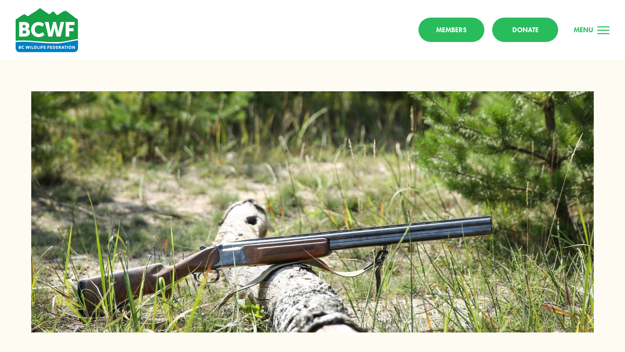

--- FILE ---
content_type: text/html; charset=UTF-8
request_url: https://bcwf.bc.ca/bcwf-opposes-backdoor-resurrection-of-failed-long-gun-registry/
body_size: 89661
content:
<!doctype html>
<html lang="en-US">
  <head>
  <meta charset="utf-8">
  <meta http-equiv="x-ua-compatible" content="ie=edge"><script type="text/javascript">(window.NREUM||(NREUM={})).init={ajax:{deny_list:["bam.nr-data.net"]},feature_flags:["soft_nav"]};(window.NREUM||(NREUM={})).loader_config={licenseKey:"NRJS-2b323ec86361f1abfec",applicationID:"408583712",browserID:"408586145"};;/*! For license information please see nr-loader-rum-1.307.0.min.js.LICENSE.txt */
(()=>{var e,t,r={163:(e,t,r)=>{"use strict";r.d(t,{j:()=>E});var n=r(384),i=r(1741);var a=r(2555);r(860).K7.genericEvents;const s="experimental.resources",o="register",c=e=>{if(!e||"string"!=typeof e)return!1;try{document.createDocumentFragment().querySelector(e)}catch{return!1}return!0};var d=r(2614),u=r(944),l=r(8122);const f="[data-nr-mask]",g=e=>(0,l.a)(e,(()=>{const e={feature_flags:[],experimental:{allow_registered_children:!1,resources:!1},mask_selector:"*",block_selector:"[data-nr-block]",mask_input_options:{color:!1,date:!1,"datetime-local":!1,email:!1,month:!1,number:!1,range:!1,search:!1,tel:!1,text:!1,time:!1,url:!1,week:!1,textarea:!1,select:!1,password:!0}};return{ajax:{deny_list:void 0,block_internal:!0,enabled:!0,autoStart:!0},api:{get allow_registered_children(){return e.feature_flags.includes(o)||e.experimental.allow_registered_children},set allow_registered_children(t){e.experimental.allow_registered_children=t},duplicate_registered_data:!1},browser_consent_mode:{enabled:!1},distributed_tracing:{enabled:void 0,exclude_newrelic_header:void 0,cors_use_newrelic_header:void 0,cors_use_tracecontext_headers:void 0,allowed_origins:void 0},get feature_flags(){return e.feature_flags},set feature_flags(t){e.feature_flags=t},generic_events:{enabled:!0,autoStart:!0},harvest:{interval:30},jserrors:{enabled:!0,autoStart:!0},logging:{enabled:!0,autoStart:!0},metrics:{enabled:!0,autoStart:!0},obfuscate:void 0,page_action:{enabled:!0},page_view_event:{enabled:!0,autoStart:!0},page_view_timing:{enabled:!0,autoStart:!0},performance:{capture_marks:!1,capture_measures:!1,capture_detail:!0,resources:{get enabled(){return e.feature_flags.includes(s)||e.experimental.resources},set enabled(t){e.experimental.resources=t},asset_types:[],first_party_domains:[],ignore_newrelic:!0}},privacy:{cookies_enabled:!0},proxy:{assets:void 0,beacon:void 0},session:{expiresMs:d.wk,inactiveMs:d.BB},session_replay:{autoStart:!0,enabled:!1,preload:!1,sampling_rate:10,error_sampling_rate:100,collect_fonts:!1,inline_images:!1,fix_stylesheets:!0,mask_all_inputs:!0,get mask_text_selector(){return e.mask_selector},set mask_text_selector(t){c(t)?e.mask_selector="".concat(t,",").concat(f):""===t||null===t?e.mask_selector=f:(0,u.R)(5,t)},get block_class(){return"nr-block"},get ignore_class(){return"nr-ignore"},get mask_text_class(){return"nr-mask"},get block_selector(){return e.block_selector},set block_selector(t){c(t)?e.block_selector+=",".concat(t):""!==t&&(0,u.R)(6,t)},get mask_input_options(){return e.mask_input_options},set mask_input_options(t){t&&"object"==typeof t?e.mask_input_options={...t,password:!0}:(0,u.R)(7,t)}},session_trace:{enabled:!0,autoStart:!0},soft_navigations:{enabled:!0,autoStart:!0},spa:{enabled:!0,autoStart:!0},ssl:void 0,user_actions:{enabled:!0,elementAttributes:["id","className","tagName","type"]}}})());var p=r(6154),m=r(9324);let h=0;const v={buildEnv:m.F3,distMethod:m.Xs,version:m.xv,originTime:p.WN},b={consented:!1},y={appMetadata:{},get consented(){return this.session?.state?.consent||b.consented},set consented(e){b.consented=e},customTransaction:void 0,denyList:void 0,disabled:!1,harvester:void 0,isolatedBacklog:!1,isRecording:!1,loaderType:void 0,maxBytes:3e4,obfuscator:void 0,onerror:void 0,ptid:void 0,releaseIds:{},session:void 0,timeKeeper:void 0,registeredEntities:[],jsAttributesMetadata:{bytes:0},get harvestCount(){return++h}},_=e=>{const t=(0,l.a)(e,y),r=Object.keys(v).reduce((e,t)=>(e[t]={value:v[t],writable:!1,configurable:!0,enumerable:!0},e),{});return Object.defineProperties(t,r)};var w=r(5701);const x=e=>{const t=e.startsWith("http");e+="/",r.p=t?e:"https://"+e};var R=r(7836),k=r(3241);const A={accountID:void 0,trustKey:void 0,agentID:void 0,licenseKey:void 0,applicationID:void 0,xpid:void 0},S=e=>(0,l.a)(e,A),T=new Set;function E(e,t={},r,s){let{init:o,info:c,loader_config:d,runtime:u={},exposed:l=!0}=t;if(!c){const e=(0,n.pV)();o=e.init,c=e.info,d=e.loader_config}e.init=g(o||{}),e.loader_config=S(d||{}),c.jsAttributes??={},p.bv&&(c.jsAttributes.isWorker=!0),e.info=(0,a.D)(c);const f=e.init,m=[c.beacon,c.errorBeacon];T.has(e.agentIdentifier)||(f.proxy.assets&&(x(f.proxy.assets),m.push(f.proxy.assets)),f.proxy.beacon&&m.push(f.proxy.beacon),e.beacons=[...m],function(e){const t=(0,n.pV)();Object.getOwnPropertyNames(i.W.prototype).forEach(r=>{const n=i.W.prototype[r];if("function"!=typeof n||"constructor"===n)return;let a=t[r];e[r]&&!1!==e.exposed&&"micro-agent"!==e.runtime?.loaderType&&(t[r]=(...t)=>{const n=e[r](...t);return a?a(...t):n})})}(e),(0,n.US)("activatedFeatures",w.B)),u.denyList=[...f.ajax.deny_list||[],...f.ajax.block_internal?m:[]],u.ptid=e.agentIdentifier,u.loaderType=r,e.runtime=_(u),T.has(e.agentIdentifier)||(e.ee=R.ee.get(e.agentIdentifier),e.exposed=l,(0,k.W)({agentIdentifier:e.agentIdentifier,drained:!!w.B?.[e.agentIdentifier],type:"lifecycle",name:"initialize",feature:void 0,data:e.config})),T.add(e.agentIdentifier)}},384:(e,t,r)=>{"use strict";r.d(t,{NT:()=>s,US:()=>u,Zm:()=>o,bQ:()=>d,dV:()=>c,pV:()=>l});var n=r(6154),i=r(1863),a=r(1910);const s={beacon:"bam.nr-data.net",errorBeacon:"bam.nr-data.net"};function o(){return n.gm.NREUM||(n.gm.NREUM={}),void 0===n.gm.newrelic&&(n.gm.newrelic=n.gm.NREUM),n.gm.NREUM}function c(){let e=o();return e.o||(e.o={ST:n.gm.setTimeout,SI:n.gm.setImmediate||n.gm.setInterval,CT:n.gm.clearTimeout,XHR:n.gm.XMLHttpRequest,REQ:n.gm.Request,EV:n.gm.Event,PR:n.gm.Promise,MO:n.gm.MutationObserver,FETCH:n.gm.fetch,WS:n.gm.WebSocket},(0,a.i)(...Object.values(e.o))),e}function d(e,t){let r=o();r.initializedAgents??={},t.initializedAt={ms:(0,i.t)(),date:new Date},r.initializedAgents[e]=t}function u(e,t){o()[e]=t}function l(){return function(){let e=o();const t=e.info||{};e.info={beacon:s.beacon,errorBeacon:s.errorBeacon,...t}}(),function(){let e=o();const t=e.init||{};e.init={...t}}(),c(),function(){let e=o();const t=e.loader_config||{};e.loader_config={...t}}(),o()}},782:(e,t,r)=>{"use strict";r.d(t,{T:()=>n});const n=r(860).K7.pageViewTiming},860:(e,t,r)=>{"use strict";r.d(t,{$J:()=>u,K7:()=>c,P3:()=>d,XX:()=>i,Yy:()=>o,df:()=>a,qY:()=>n,v4:()=>s});const n="events",i="jserrors",a="browser/blobs",s="rum",o="browser/logs",c={ajax:"ajax",genericEvents:"generic_events",jserrors:i,logging:"logging",metrics:"metrics",pageAction:"page_action",pageViewEvent:"page_view_event",pageViewTiming:"page_view_timing",sessionReplay:"session_replay",sessionTrace:"session_trace",softNav:"soft_navigations",spa:"spa"},d={[c.pageViewEvent]:1,[c.pageViewTiming]:2,[c.metrics]:3,[c.jserrors]:4,[c.spa]:5,[c.ajax]:6,[c.sessionTrace]:7,[c.softNav]:8,[c.sessionReplay]:9,[c.logging]:10,[c.genericEvents]:11},u={[c.pageViewEvent]:s,[c.pageViewTiming]:n,[c.ajax]:n,[c.spa]:n,[c.softNav]:n,[c.metrics]:i,[c.jserrors]:i,[c.sessionTrace]:a,[c.sessionReplay]:a,[c.logging]:o,[c.genericEvents]:"ins"}},944:(e,t,r)=>{"use strict";r.d(t,{R:()=>i});var n=r(3241);function i(e,t){"function"==typeof console.debug&&(console.debug("New Relic Warning: https://github.com/newrelic/newrelic-browser-agent/blob/main/docs/warning-codes.md#".concat(e),t),(0,n.W)({agentIdentifier:null,drained:null,type:"data",name:"warn",feature:"warn",data:{code:e,secondary:t}}))}},1687:(e,t,r)=>{"use strict";r.d(t,{Ak:()=>d,Ze:()=>f,x3:()=>u});var n=r(3241),i=r(7836),a=r(3606),s=r(860),o=r(2646);const c={};function d(e,t){const r={staged:!1,priority:s.P3[t]||0};l(e),c[e].get(t)||c[e].set(t,r)}function u(e,t){e&&c[e]&&(c[e].get(t)&&c[e].delete(t),p(e,t,!1),c[e].size&&g(e))}function l(e){if(!e)throw new Error("agentIdentifier required");c[e]||(c[e]=new Map)}function f(e="",t="feature",r=!1){if(l(e),!e||!c[e].get(t)||r)return p(e,t);c[e].get(t).staged=!0,g(e)}function g(e){const t=Array.from(c[e]);t.every(([e,t])=>t.staged)&&(t.sort((e,t)=>e[1].priority-t[1].priority),t.forEach(([t])=>{c[e].delete(t),p(e,t)}))}function p(e,t,r=!0){const s=e?i.ee.get(e):i.ee,c=a.i.handlers;if(!s.aborted&&s.backlog&&c){if((0,n.W)({agentIdentifier:e,type:"lifecycle",name:"drain",feature:t}),r){const e=s.backlog[t],r=c[t];if(r){for(let t=0;e&&t<e.length;++t)m(e[t],r);Object.entries(r).forEach(([e,t])=>{Object.values(t||{}).forEach(t=>{t[0]?.on&&t[0]?.context()instanceof o.y&&t[0].on(e,t[1])})})}}s.isolatedBacklog||delete c[t],s.backlog[t]=null,s.emit("drain-"+t,[])}}function m(e,t){var r=e[1];Object.values(t[r]||{}).forEach(t=>{var r=e[0];if(t[0]===r){var n=t[1],i=e[3],a=e[2];n.apply(i,a)}})}},1738:(e,t,r)=>{"use strict";r.d(t,{U:()=>g,Y:()=>f});var n=r(3241),i=r(9908),a=r(1863),s=r(944),o=r(5701),c=r(3969),d=r(8362),u=r(860),l=r(4261);function f(e,t,r,a){const f=a||r;!f||f[e]&&f[e]!==d.d.prototype[e]||(f[e]=function(){(0,i.p)(c.xV,["API/"+e+"/called"],void 0,u.K7.metrics,r.ee),(0,n.W)({agentIdentifier:r.agentIdentifier,drained:!!o.B?.[r.agentIdentifier],type:"data",name:"api",feature:l.Pl+e,data:{}});try{return t.apply(this,arguments)}catch(e){(0,s.R)(23,e)}})}function g(e,t,r,n,s){const o=e.info;null===r?delete o.jsAttributes[t]:o.jsAttributes[t]=r,(s||null===r)&&(0,i.p)(l.Pl+n,[(0,a.t)(),t,r],void 0,"session",e.ee)}},1741:(e,t,r)=>{"use strict";r.d(t,{W:()=>a});var n=r(944),i=r(4261);class a{#e(e,...t){if(this[e]!==a.prototype[e])return this[e](...t);(0,n.R)(35,e)}addPageAction(e,t){return this.#e(i.hG,e,t)}register(e){return this.#e(i.eY,e)}recordCustomEvent(e,t){return this.#e(i.fF,e,t)}setPageViewName(e,t){return this.#e(i.Fw,e,t)}setCustomAttribute(e,t,r){return this.#e(i.cD,e,t,r)}noticeError(e,t){return this.#e(i.o5,e,t)}setUserId(e,t=!1){return this.#e(i.Dl,e,t)}setApplicationVersion(e){return this.#e(i.nb,e)}setErrorHandler(e){return this.#e(i.bt,e)}addRelease(e,t){return this.#e(i.k6,e,t)}log(e,t){return this.#e(i.$9,e,t)}start(){return this.#e(i.d3)}finished(e){return this.#e(i.BL,e)}recordReplay(){return this.#e(i.CH)}pauseReplay(){return this.#e(i.Tb)}addToTrace(e){return this.#e(i.U2,e)}setCurrentRouteName(e){return this.#e(i.PA,e)}interaction(e){return this.#e(i.dT,e)}wrapLogger(e,t,r){return this.#e(i.Wb,e,t,r)}measure(e,t){return this.#e(i.V1,e,t)}consent(e){return this.#e(i.Pv,e)}}},1863:(e,t,r)=>{"use strict";function n(){return Math.floor(performance.now())}r.d(t,{t:()=>n})},1910:(e,t,r)=>{"use strict";r.d(t,{i:()=>a});var n=r(944);const i=new Map;function a(...e){return e.every(e=>{if(i.has(e))return i.get(e);const t="function"==typeof e?e.toString():"",r=t.includes("[native code]"),a=t.includes("nrWrapper");return r||a||(0,n.R)(64,e?.name||t),i.set(e,r),r})}},2555:(e,t,r)=>{"use strict";r.d(t,{D:()=>o,f:()=>s});var n=r(384),i=r(8122);const a={beacon:n.NT.beacon,errorBeacon:n.NT.errorBeacon,licenseKey:void 0,applicationID:void 0,sa:void 0,queueTime:void 0,applicationTime:void 0,ttGuid:void 0,user:void 0,account:void 0,product:void 0,extra:void 0,jsAttributes:{},userAttributes:void 0,atts:void 0,transactionName:void 0,tNamePlain:void 0};function s(e){try{return!!e.licenseKey&&!!e.errorBeacon&&!!e.applicationID}catch(e){return!1}}const o=e=>(0,i.a)(e,a)},2614:(e,t,r)=>{"use strict";r.d(t,{BB:()=>s,H3:()=>n,g:()=>d,iL:()=>c,tS:()=>o,uh:()=>i,wk:()=>a});const n="NRBA",i="SESSION",a=144e5,s=18e5,o={STARTED:"session-started",PAUSE:"session-pause",RESET:"session-reset",RESUME:"session-resume",UPDATE:"session-update"},c={SAME_TAB:"same-tab",CROSS_TAB:"cross-tab"},d={OFF:0,FULL:1,ERROR:2}},2646:(e,t,r)=>{"use strict";r.d(t,{y:()=>n});class n{constructor(e){this.contextId=e}}},2843:(e,t,r)=>{"use strict";r.d(t,{G:()=>a,u:()=>i});var n=r(3878);function i(e,t=!1,r,i){(0,n.DD)("visibilitychange",function(){if(t)return void("hidden"===document.visibilityState&&e());e(document.visibilityState)},r,i)}function a(e,t,r){(0,n.sp)("pagehide",e,t,r)}},3241:(e,t,r)=>{"use strict";r.d(t,{W:()=>a});var n=r(6154);const i="newrelic";function a(e={}){try{n.gm.dispatchEvent(new CustomEvent(i,{detail:e}))}catch(e){}}},3606:(e,t,r)=>{"use strict";r.d(t,{i:()=>a});var n=r(9908);a.on=s;var i=a.handlers={};function a(e,t,r,a){s(a||n.d,i,e,t,r)}function s(e,t,r,i,a){a||(a="feature"),e||(e=n.d);var s=t[a]=t[a]||{};(s[r]=s[r]||[]).push([e,i])}},3878:(e,t,r)=>{"use strict";function n(e,t){return{capture:e,passive:!1,signal:t}}function i(e,t,r=!1,i){window.addEventListener(e,t,n(r,i))}function a(e,t,r=!1,i){document.addEventListener(e,t,n(r,i))}r.d(t,{DD:()=>a,jT:()=>n,sp:()=>i})},3969:(e,t,r)=>{"use strict";r.d(t,{TZ:()=>n,XG:()=>o,rs:()=>i,xV:()=>s,z_:()=>a});const n=r(860).K7.metrics,i="sm",a="cm",s="storeSupportabilityMetrics",o="storeEventMetrics"},4234:(e,t,r)=>{"use strict";r.d(t,{W:()=>a});var n=r(7836),i=r(1687);class a{constructor(e,t){this.agentIdentifier=e,this.ee=n.ee.get(e),this.featureName=t,this.blocked=!1}deregisterDrain(){(0,i.x3)(this.agentIdentifier,this.featureName)}}},4261:(e,t,r)=>{"use strict";r.d(t,{$9:()=>d,BL:()=>o,CH:()=>g,Dl:()=>_,Fw:()=>y,PA:()=>h,Pl:()=>n,Pv:()=>k,Tb:()=>l,U2:()=>a,V1:()=>R,Wb:()=>x,bt:()=>b,cD:()=>v,d3:()=>w,dT:()=>c,eY:()=>p,fF:()=>f,hG:()=>i,k6:()=>s,nb:()=>m,o5:()=>u});const n="api-",i="addPageAction",a="addToTrace",s="addRelease",o="finished",c="interaction",d="log",u="noticeError",l="pauseReplay",f="recordCustomEvent",g="recordReplay",p="register",m="setApplicationVersion",h="setCurrentRouteName",v="setCustomAttribute",b="setErrorHandler",y="setPageViewName",_="setUserId",w="start",x="wrapLogger",R="measure",k="consent"},5289:(e,t,r)=>{"use strict";r.d(t,{GG:()=>s,Qr:()=>c,sB:()=>o});var n=r(3878),i=r(6389);function a(){return"undefined"==typeof document||"complete"===document.readyState}function s(e,t){if(a())return e();const r=(0,i.J)(e),s=setInterval(()=>{a()&&(clearInterval(s),r())},500);(0,n.sp)("load",r,t)}function o(e){if(a())return e();(0,n.DD)("DOMContentLoaded",e)}function c(e){if(a())return e();(0,n.sp)("popstate",e)}},5607:(e,t,r)=>{"use strict";r.d(t,{W:()=>n});const n=(0,r(9566).bz)()},5701:(e,t,r)=>{"use strict";r.d(t,{B:()=>a,t:()=>s});var n=r(3241);const i=new Set,a={};function s(e,t){const r=t.agentIdentifier;a[r]??={},e&&"object"==typeof e&&(i.has(r)||(t.ee.emit("rumresp",[e]),a[r]=e,i.add(r),(0,n.W)({agentIdentifier:r,loaded:!0,drained:!0,type:"lifecycle",name:"load",feature:void 0,data:e})))}},6154:(e,t,r)=>{"use strict";r.d(t,{OF:()=>c,RI:()=>i,WN:()=>u,bv:()=>a,eN:()=>l,gm:()=>s,mw:()=>o,sb:()=>d});var n=r(1863);const i="undefined"!=typeof window&&!!window.document,a="undefined"!=typeof WorkerGlobalScope&&("undefined"!=typeof self&&self instanceof WorkerGlobalScope&&self.navigator instanceof WorkerNavigator||"undefined"!=typeof globalThis&&globalThis instanceof WorkerGlobalScope&&globalThis.navigator instanceof WorkerNavigator),s=i?window:"undefined"!=typeof WorkerGlobalScope&&("undefined"!=typeof self&&self instanceof WorkerGlobalScope&&self||"undefined"!=typeof globalThis&&globalThis instanceof WorkerGlobalScope&&globalThis),o=Boolean("hidden"===s?.document?.visibilityState),c=/iPad|iPhone|iPod/.test(s.navigator?.userAgent),d=c&&"undefined"==typeof SharedWorker,u=((()=>{const e=s.navigator?.userAgent?.match(/Firefox[/\s](\d+\.\d+)/);Array.isArray(e)&&e.length>=2&&e[1]})(),Date.now()-(0,n.t)()),l=()=>"undefined"!=typeof PerformanceNavigationTiming&&s?.performance?.getEntriesByType("navigation")?.[0]?.responseStart},6389:(e,t,r)=>{"use strict";function n(e,t=500,r={}){const n=r?.leading||!1;let i;return(...r)=>{n&&void 0===i&&(e.apply(this,r),i=setTimeout(()=>{i=clearTimeout(i)},t)),n||(clearTimeout(i),i=setTimeout(()=>{e.apply(this,r)},t))}}function i(e){let t=!1;return(...r)=>{t||(t=!0,e.apply(this,r))}}r.d(t,{J:()=>i,s:()=>n})},6630:(e,t,r)=>{"use strict";r.d(t,{T:()=>n});const n=r(860).K7.pageViewEvent},7699:(e,t,r)=>{"use strict";r.d(t,{It:()=>a,KC:()=>o,No:()=>i,qh:()=>s});var n=r(860);const i=16e3,a=1e6,s="SESSION_ERROR",o={[n.K7.logging]:!0,[n.K7.genericEvents]:!1,[n.K7.jserrors]:!1,[n.K7.ajax]:!1}},7836:(e,t,r)=>{"use strict";r.d(t,{P:()=>o,ee:()=>c});var n=r(384),i=r(8990),a=r(2646),s=r(5607);const o="nr@context:".concat(s.W),c=function e(t,r){var n={},s={},u={},l=!1;try{l=16===r.length&&d.initializedAgents?.[r]?.runtime.isolatedBacklog}catch(e){}var f={on:p,addEventListener:p,removeEventListener:function(e,t){var r=n[e];if(!r)return;for(var i=0;i<r.length;i++)r[i]===t&&r.splice(i,1)},emit:function(e,r,n,i,a){!1!==a&&(a=!0);if(c.aborted&&!i)return;t&&a&&t.emit(e,r,n);var o=g(n);m(e).forEach(e=>{e.apply(o,r)});var d=v()[s[e]];d&&d.push([f,e,r,o]);return o},get:h,listeners:m,context:g,buffer:function(e,t){const r=v();if(t=t||"feature",f.aborted)return;Object.entries(e||{}).forEach(([e,n])=>{s[n]=t,t in r||(r[t]=[])})},abort:function(){f._aborted=!0,Object.keys(f.backlog).forEach(e=>{delete f.backlog[e]})},isBuffering:function(e){return!!v()[s[e]]},debugId:r,backlog:l?{}:t&&"object"==typeof t.backlog?t.backlog:{},isolatedBacklog:l};return Object.defineProperty(f,"aborted",{get:()=>{let e=f._aborted||!1;return e||(t&&(e=t.aborted),e)}}),f;function g(e){return e&&e instanceof a.y?e:e?(0,i.I)(e,o,()=>new a.y(o)):new a.y(o)}function p(e,t){n[e]=m(e).concat(t)}function m(e){return n[e]||[]}function h(t){return u[t]=u[t]||e(f,t)}function v(){return f.backlog}}(void 0,"globalEE"),d=(0,n.Zm)();d.ee||(d.ee=c)},8122:(e,t,r)=>{"use strict";r.d(t,{a:()=>i});var n=r(944);function i(e,t){try{if(!e||"object"!=typeof e)return(0,n.R)(3);if(!t||"object"!=typeof t)return(0,n.R)(4);const r=Object.create(Object.getPrototypeOf(t),Object.getOwnPropertyDescriptors(t)),a=0===Object.keys(r).length?e:r;for(let s in a)if(void 0!==e[s])try{if(null===e[s]){r[s]=null;continue}Array.isArray(e[s])&&Array.isArray(t[s])?r[s]=Array.from(new Set([...e[s],...t[s]])):"object"==typeof e[s]&&"object"==typeof t[s]?r[s]=i(e[s],t[s]):r[s]=e[s]}catch(e){r[s]||(0,n.R)(1,e)}return r}catch(e){(0,n.R)(2,e)}}},8362:(e,t,r)=>{"use strict";r.d(t,{d:()=>a});var n=r(9566),i=r(1741);class a extends i.W{agentIdentifier=(0,n.LA)(16)}},8374:(e,t,r)=>{r.nc=(()=>{try{return document?.currentScript?.nonce}catch(e){}return""})()},8990:(e,t,r)=>{"use strict";r.d(t,{I:()=>i});var n=Object.prototype.hasOwnProperty;function i(e,t,r){if(n.call(e,t))return e[t];var i=r();if(Object.defineProperty&&Object.keys)try{return Object.defineProperty(e,t,{value:i,writable:!0,enumerable:!1}),i}catch(e){}return e[t]=i,i}},9324:(e,t,r)=>{"use strict";r.d(t,{F3:()=>i,Xs:()=>a,xv:()=>n});const n="1.307.0",i="PROD",a="CDN"},9566:(e,t,r)=>{"use strict";r.d(t,{LA:()=>o,bz:()=>s});var n=r(6154);const i="xxxxxxxx-xxxx-4xxx-yxxx-xxxxxxxxxxxx";function a(e,t){return e?15&e[t]:16*Math.random()|0}function s(){const e=n.gm?.crypto||n.gm?.msCrypto;let t,r=0;return e&&e.getRandomValues&&(t=e.getRandomValues(new Uint8Array(30))),i.split("").map(e=>"x"===e?a(t,r++).toString(16):"y"===e?(3&a()|8).toString(16):e).join("")}function o(e){const t=n.gm?.crypto||n.gm?.msCrypto;let r,i=0;t&&t.getRandomValues&&(r=t.getRandomValues(new Uint8Array(e)));const s=[];for(var o=0;o<e;o++)s.push(a(r,i++).toString(16));return s.join("")}},9908:(e,t,r)=>{"use strict";r.d(t,{d:()=>n,p:()=>i});var n=r(7836).ee.get("handle");function i(e,t,r,i,a){a?(a.buffer([e],i),a.emit(e,t,r)):(n.buffer([e],i),n.emit(e,t,r))}}},n={};function i(e){var t=n[e];if(void 0!==t)return t.exports;var a=n[e]={exports:{}};return r[e](a,a.exports,i),a.exports}i.m=r,i.d=(e,t)=>{for(var r in t)i.o(t,r)&&!i.o(e,r)&&Object.defineProperty(e,r,{enumerable:!0,get:t[r]})},i.f={},i.e=e=>Promise.all(Object.keys(i.f).reduce((t,r)=>(i.f[r](e,t),t),[])),i.u=e=>"nr-rum-1.307.0.min.js",i.o=(e,t)=>Object.prototype.hasOwnProperty.call(e,t),e={},t="NRBA-1.307.0.PROD:",i.l=(r,n,a,s)=>{if(e[r])e[r].push(n);else{var o,c;if(void 0!==a)for(var d=document.getElementsByTagName("script"),u=0;u<d.length;u++){var l=d[u];if(l.getAttribute("src")==r||l.getAttribute("data-webpack")==t+a){o=l;break}}if(!o){c=!0;var f={296:"sha512-3EXXyZqgAupfCzApe8jx8MLgGn3TbzhyI1Jve2HiIeHZU3eYpQT4hF0fMRkBBDdQT8+b9YmzmeYUZ4Q/8KBSNg=="};(o=document.createElement("script")).charset="utf-8",i.nc&&o.setAttribute("nonce",i.nc),o.setAttribute("data-webpack",t+a),o.src=r,0!==o.src.indexOf(window.location.origin+"/")&&(o.crossOrigin="anonymous"),f[s]&&(o.integrity=f[s])}e[r]=[n];var g=(t,n)=>{o.onerror=o.onload=null,clearTimeout(p);var i=e[r];if(delete e[r],o.parentNode&&o.parentNode.removeChild(o),i&&i.forEach(e=>e(n)),t)return t(n)},p=setTimeout(g.bind(null,void 0,{type:"timeout",target:o}),12e4);o.onerror=g.bind(null,o.onerror),o.onload=g.bind(null,o.onload),c&&document.head.appendChild(o)}},i.r=e=>{"undefined"!=typeof Symbol&&Symbol.toStringTag&&Object.defineProperty(e,Symbol.toStringTag,{value:"Module"}),Object.defineProperty(e,"__esModule",{value:!0})},i.p="https://js-agent.newrelic.com/",(()=>{var e={374:0,840:0};i.f.j=(t,r)=>{var n=i.o(e,t)?e[t]:void 0;if(0!==n)if(n)r.push(n[2]);else{var a=new Promise((r,i)=>n=e[t]=[r,i]);r.push(n[2]=a);var s=i.p+i.u(t),o=new Error;i.l(s,r=>{if(i.o(e,t)&&(0!==(n=e[t])&&(e[t]=void 0),n)){var a=r&&("load"===r.type?"missing":r.type),s=r&&r.target&&r.target.src;o.message="Loading chunk "+t+" failed: ("+a+": "+s+")",o.name="ChunkLoadError",o.type=a,o.request=s,n[1](o)}},"chunk-"+t,t)}};var t=(t,r)=>{var n,a,[s,o,c]=r,d=0;if(s.some(t=>0!==e[t])){for(n in o)i.o(o,n)&&(i.m[n]=o[n]);if(c)c(i)}for(t&&t(r);d<s.length;d++)a=s[d],i.o(e,a)&&e[a]&&e[a][0](),e[a]=0},r=self["webpackChunk:NRBA-1.307.0.PROD"]=self["webpackChunk:NRBA-1.307.0.PROD"]||[];r.forEach(t.bind(null,0)),r.push=t.bind(null,r.push.bind(r))})(),(()=>{"use strict";i(8374);var e=i(8362),t=i(860);const r=Object.values(t.K7);var n=i(163);var a=i(9908),s=i(1863),o=i(4261),c=i(1738);var d=i(1687),u=i(4234),l=i(5289),f=i(6154),g=i(944),p=i(384);const m=e=>f.RI&&!0===e?.privacy.cookies_enabled;function h(e){return!!(0,p.dV)().o.MO&&m(e)&&!0===e?.session_trace.enabled}var v=i(6389),b=i(7699);class y extends u.W{constructor(e,t){super(e.agentIdentifier,t),this.agentRef=e,this.abortHandler=void 0,this.featAggregate=void 0,this.loadedSuccessfully=void 0,this.onAggregateImported=new Promise(e=>{this.loadedSuccessfully=e}),this.deferred=Promise.resolve(),!1===e.init[this.featureName].autoStart?this.deferred=new Promise((t,r)=>{this.ee.on("manual-start-all",(0,v.J)(()=>{(0,d.Ak)(e.agentIdentifier,this.featureName),t()}))}):(0,d.Ak)(e.agentIdentifier,t)}importAggregator(e,t,r={}){if(this.featAggregate)return;const n=async()=>{let n;await this.deferred;try{if(m(e.init)){const{setupAgentSession:t}=await i.e(296).then(i.bind(i,3305));n=t(e)}}catch(e){(0,g.R)(20,e),this.ee.emit("internal-error",[e]),(0,a.p)(b.qh,[e],void 0,this.featureName,this.ee)}try{if(!this.#t(this.featureName,n,e.init))return(0,d.Ze)(this.agentIdentifier,this.featureName),void this.loadedSuccessfully(!1);const{Aggregate:i}=await t();this.featAggregate=new i(e,r),e.runtime.harvester.initializedAggregates.push(this.featAggregate),this.loadedSuccessfully(!0)}catch(e){(0,g.R)(34,e),this.abortHandler?.(),(0,d.Ze)(this.agentIdentifier,this.featureName,!0),this.loadedSuccessfully(!1),this.ee&&this.ee.abort()}};f.RI?(0,l.GG)(()=>n(),!0):n()}#t(e,r,n){if(this.blocked)return!1;switch(e){case t.K7.sessionReplay:return h(n)&&!!r;case t.K7.sessionTrace:return!!r;default:return!0}}}var _=i(6630),w=i(2614),x=i(3241);class R extends y{static featureName=_.T;constructor(e){var t;super(e,_.T),this.setupInspectionEvents(e.agentIdentifier),t=e,(0,c.Y)(o.Fw,function(e,r){"string"==typeof e&&("/"!==e.charAt(0)&&(e="/"+e),t.runtime.customTransaction=(r||"http://custom.transaction")+e,(0,a.p)(o.Pl+o.Fw,[(0,s.t)()],void 0,void 0,t.ee))},t),this.importAggregator(e,()=>i.e(296).then(i.bind(i,3943)))}setupInspectionEvents(e){const t=(t,r)=>{t&&(0,x.W)({agentIdentifier:e,timeStamp:t.timeStamp,loaded:"complete"===t.target.readyState,type:"window",name:r,data:t.target.location+""})};(0,l.sB)(e=>{t(e,"DOMContentLoaded")}),(0,l.GG)(e=>{t(e,"load")}),(0,l.Qr)(e=>{t(e,"navigate")}),this.ee.on(w.tS.UPDATE,(t,r)=>{(0,x.W)({agentIdentifier:e,type:"lifecycle",name:"session",data:r})})}}class k extends e.d{constructor(e){var t;(super(),f.gm)?(this.features={},(0,p.bQ)(this.agentIdentifier,this),this.desiredFeatures=new Set(e.features||[]),this.desiredFeatures.add(R),(0,n.j)(this,e,e.loaderType||"agent"),t=this,(0,c.Y)(o.cD,function(e,r,n=!1){if("string"==typeof e){if(["string","number","boolean"].includes(typeof r)||null===r)return(0,c.U)(t,e,r,o.cD,n);(0,g.R)(40,typeof r)}else(0,g.R)(39,typeof e)},t),function(e){(0,c.Y)(o.Dl,function(t,r=!1){if("string"!=typeof t&&null!==t)return void(0,g.R)(41,typeof t);const n=e.info.jsAttributes["enduser.id"];r&&null!=n&&n!==t?(0,a.p)(o.Pl+"setUserIdAndResetSession",[t],void 0,"session",e.ee):(0,c.U)(e,"enduser.id",t,o.Dl,!0)},e)}(this),function(e){(0,c.Y)(o.nb,function(t){if("string"==typeof t||null===t)return(0,c.U)(e,"application.version",t,o.nb,!1);(0,g.R)(42,typeof t)},e)}(this),function(e){(0,c.Y)(o.d3,function(){e.ee.emit("manual-start-all")},e)}(this),function(e){(0,c.Y)(o.Pv,function(t=!0){if("boolean"==typeof t){if((0,a.p)(o.Pl+o.Pv,[t],void 0,"session",e.ee),e.runtime.consented=t,t){const t=e.features.page_view_event;t.onAggregateImported.then(e=>{const r=t.featAggregate;e&&!r.sentRum&&r.sendRum()})}}else(0,g.R)(65,typeof t)},e)}(this),this.run()):(0,g.R)(21)}get config(){return{info:this.info,init:this.init,loader_config:this.loader_config,runtime:this.runtime}}get api(){return this}run(){try{const e=function(e){const t={};return r.forEach(r=>{t[r]=!!e[r]?.enabled}),t}(this.init),n=[...this.desiredFeatures];n.sort((e,r)=>t.P3[e.featureName]-t.P3[r.featureName]),n.forEach(r=>{if(!e[r.featureName]&&r.featureName!==t.K7.pageViewEvent)return;if(r.featureName===t.K7.spa)return void(0,g.R)(67);const n=function(e){switch(e){case t.K7.ajax:return[t.K7.jserrors];case t.K7.sessionTrace:return[t.K7.ajax,t.K7.pageViewEvent];case t.K7.sessionReplay:return[t.K7.sessionTrace];case t.K7.pageViewTiming:return[t.K7.pageViewEvent];default:return[]}}(r.featureName).filter(e=>!(e in this.features));n.length>0&&(0,g.R)(36,{targetFeature:r.featureName,missingDependencies:n}),this.features[r.featureName]=new r(this)})}catch(e){(0,g.R)(22,e);for(const e in this.features)this.features[e].abortHandler?.();const t=(0,p.Zm)();delete t.initializedAgents[this.agentIdentifier]?.features,delete this.sharedAggregator;return t.ee.get(this.agentIdentifier).abort(),!1}}}var A=i(2843),S=i(782);class T extends y{static featureName=S.T;constructor(e){super(e,S.T),f.RI&&((0,A.u)(()=>(0,a.p)("docHidden",[(0,s.t)()],void 0,S.T,this.ee),!0),(0,A.G)(()=>(0,a.p)("winPagehide",[(0,s.t)()],void 0,S.T,this.ee)),this.importAggregator(e,()=>i.e(296).then(i.bind(i,2117))))}}var E=i(3969);class I extends y{static featureName=E.TZ;constructor(e){super(e,E.TZ),f.RI&&document.addEventListener("securitypolicyviolation",e=>{(0,a.p)(E.xV,["Generic/CSPViolation/Detected"],void 0,this.featureName,this.ee)}),this.importAggregator(e,()=>i.e(296).then(i.bind(i,9623)))}}new k({features:[R,T,I],loaderType:"lite"})})()})();</script>
  <meta name="viewport" content="width=device-width, initial-scale=1, shrink-to-fit=no">
  <meta name='robots' content='index, follow, max-image-preview:large, max-snippet:-1, max-video-preview:-1' />
	<style>img:is([sizes="auto" i], [sizes^="auto," i]) { contain-intrinsic-size: 3000px 1500px }</style>
	
	<!-- This site is optimized with the Yoast SEO plugin v24.6 - https://yoast.com/wordpress/plugins/seo/ -->
	<title>BCWF opposes backdoor resurrection of failed long-gun registry | B.C. Wildlife Federation</title>
	<link rel="canonical" href="https://bcwf.bc.ca/bcwf-opposes-backdoor-resurrection-of-failed-long-gun-registry/" />
	<meta property="og:locale" content="en_US" />
	<meta property="og:type" content="article" />
	<meta property="og:title" content="BCWF opposes backdoor resurrection of failed long-gun registry | B.C. Wildlife Federation" />
	<meta property="og:description" content="The B.C. Wildlife Federation opposes the federal government’s attempt to resurrect the failed long-gun registry, which came into effect this week disguised as a license verification regulation.  “We need to address real public safety issues and that includes adhering to strict penalties for crimes involving guns and stopping the flow of smuggled handguns across our &hellip; Continued" />
	<meta property="og:url" content="https://bcwf.bc.ca/bcwf-opposes-backdoor-resurrection-of-failed-long-gun-registry/" />
	<meta property="og:site_name" content="B.C. Wildlife Federation" />
	<meta property="article:publisher" content="https://www.facebook.com/BCWildlifeFederation" />
	<meta property="article:published_time" content="2022-05-19T18:13:26+00:00" />
	<meta property="article:modified_time" content="2024-01-17T22:45:45+00:00" />
	<meta property="og:image" content="https://bcwf.bc.ca/wp-content/uploads/2019/05/bcwf-screenshot.jpg" />
	<meta property="og:image:width" content="1200" />
	<meta property="og:image:height" content="630" />
	<meta property="og:image:type" content="image/jpeg" />
	<meta name="author" content="Communications" />
	<meta name="twitter:card" content="summary_large_image" />
	<meta name="twitter:creator" content="@BCWildlife" />
	<meta name="twitter:site" content="@BCWildlife" />
	<meta name="twitter:label1" content="Written by" />
	<meta name="twitter:data1" content="Communications" />
	<meta name="twitter:label2" content="Est. reading time" />
	<meta name="twitter:data2" content="3 minutes" />
	<script type="application/ld+json" class="yoast-schema-graph">{"@context":"https://schema.org","@graph":[{"@type":"Article","@id":"https://bcwf.bc.ca/bcwf-opposes-backdoor-resurrection-of-failed-long-gun-registry/#article","isPartOf":{"@id":"https://bcwf.bc.ca/bcwf-opposes-backdoor-resurrection-of-failed-long-gun-registry/"},"author":{"name":"Communications","@id":"https://bcwf.bc.ca/#/schema/person/3a00a00679e4fcb806e518b80c8e9f1e"},"headline":"BCWF opposes backdoor resurrection of failed long-gun registry","datePublished":"2022-05-19T18:13:26+00:00","dateModified":"2024-01-17T22:45:45+00:00","mainEntityOfPage":{"@id":"https://bcwf.bc.ca/bcwf-opposes-backdoor-resurrection-of-failed-long-gun-registry/"},"wordCount":514,"publisher":{"@id":"https://bcwf.bc.ca/#organization"},"articleSection":["News &amp; Updates"],"inLanguage":"en-US"},{"@type":"WebPage","@id":"https://bcwf.bc.ca/bcwf-opposes-backdoor-resurrection-of-failed-long-gun-registry/","url":"https://bcwf.bc.ca/bcwf-opposes-backdoor-resurrection-of-failed-long-gun-registry/","name":"BCWF opposes backdoor resurrection of failed long-gun registry | B.C. Wildlife Federation","isPartOf":{"@id":"https://bcwf.bc.ca/#website"},"datePublished":"2022-05-19T18:13:26+00:00","dateModified":"2024-01-17T22:45:45+00:00","breadcrumb":{"@id":"https://bcwf.bc.ca/bcwf-opposes-backdoor-resurrection-of-failed-long-gun-registry/#breadcrumb"},"inLanguage":"en-US","potentialAction":[{"@type":"ReadAction","target":["https://bcwf.bc.ca/bcwf-opposes-backdoor-resurrection-of-failed-long-gun-registry/"]}]},{"@type":"BreadcrumbList","@id":"https://bcwf.bc.ca/bcwf-opposes-backdoor-resurrection-of-failed-long-gun-registry/#breadcrumb","itemListElement":[{"@type":"ListItem","position":1,"name":"Home","item":"https://bcwf.bc.ca/"},{"@type":"ListItem","position":2,"name":"News &#038; Updates","item":"https://bcwf.bc.ca/news-updates/"},{"@type":"ListItem","position":3,"name":"BCWF opposes backdoor resurrection of failed long-gun registry"}]},{"@type":"WebSite","@id":"https://bcwf.bc.ca/#website","url":"https://bcwf.bc.ca/","name":"BC Wildlife Federation","description":"","publisher":{"@id":"https://bcwf.bc.ca/#organization"},"potentialAction":[{"@type":"SearchAction","target":{"@type":"EntryPoint","urlTemplate":"https://bcwf.bc.ca/search/{search_term_string}"},"query-input":{"@type":"PropertyValueSpecification","valueRequired":true,"valueName":"search_term_string"}}],"inLanguage":"en-US"},{"@type":"Organization","@id":"https://bcwf.bc.ca/#organization","name":"BC Wildlife Federation","url":"https://bcwf.bc.ca/","logo":{"@type":"ImageObject","inLanguage":"en-US","@id":"https://bcwf.bc.ca/#/schema/logo/image/","url":"/wp-content/uploads/2019/03/BCWF.png","contentUrl":"/wp-content/uploads/2019/03/BCWF.png","width":200,"height":139,"caption":"BC Wildlife Federation"},"image":{"@id":"https://bcwf.bc.ca/#/schema/logo/image/"},"sameAs":["https://www.facebook.com/BCWildlifeFederation","https://x.com/BCWildlife","https://www.instagram.com/bcwildlifefederation/","https://www.linkedin.com/company/bc-wildlife-federation","https://www.tiktok.com/@bcwildlifefederation"]},{"@type":"Person","@id":"https://bcwf.bc.ca/#/schema/person/3a00a00679e4fcb806e518b80c8e9f1e","name":"Communications","image":{"@type":"ImageObject","inLanguage":"en-US","@id":"https://bcwf.bc.ca/#/schema/person/image/","url":"https://secure.gravatar.com/avatar/7e4d774660d1705e1901a798843abdd3?s=96&d=mm&r=g","contentUrl":"https://secure.gravatar.com/avatar/7e4d774660d1705e1901a798843abdd3?s=96&d=mm&r=g","caption":"Communications"},"url":"https://bcwf.bc.ca/author/communications/"}]}</script>
	<!-- / Yoast SEO plugin. -->


<link rel='dns-prefetch' href='//bcwf.bc.ca' />
<link rel='dns-prefetch' href='//www.googletagmanager.com' />
<link rel='dns-prefetch' href='//code.jquery.com' />
<link rel="stylesheet" href="/wp-includes/css/dist/block-library/style.min.css?ver=6.7.2">
<style id='global-styles-inline-css' type='text/css'>
:root{--wp--preset--aspect-ratio--square: 1;--wp--preset--aspect-ratio--4-3: 4/3;--wp--preset--aspect-ratio--3-4: 3/4;--wp--preset--aspect-ratio--3-2: 3/2;--wp--preset--aspect-ratio--2-3: 2/3;--wp--preset--aspect-ratio--16-9: 16/9;--wp--preset--aspect-ratio--9-16: 9/16;--wp--preset--color--black: #000000;--wp--preset--color--cyan-bluish-gray: #abb8c3;--wp--preset--color--white: #ffffff;--wp--preset--color--pale-pink: #f78da7;--wp--preset--color--vivid-red: #cf2e2e;--wp--preset--color--luminous-vivid-orange: #ff6900;--wp--preset--color--luminous-vivid-amber: #fcb900;--wp--preset--color--light-green-cyan: #7bdcb5;--wp--preset--color--vivid-green-cyan: #00d084;--wp--preset--color--pale-cyan-blue: #8ed1fc;--wp--preset--color--vivid-cyan-blue: #0693e3;--wp--preset--color--vivid-purple: #9b51e0;--wp--preset--gradient--vivid-cyan-blue-to-vivid-purple: linear-gradient(135deg,rgba(6,147,227,1) 0%,rgb(155,81,224) 100%);--wp--preset--gradient--light-green-cyan-to-vivid-green-cyan: linear-gradient(135deg,rgb(122,220,180) 0%,rgb(0,208,130) 100%);--wp--preset--gradient--luminous-vivid-amber-to-luminous-vivid-orange: linear-gradient(135deg,rgba(252,185,0,1) 0%,rgba(255,105,0,1) 100%);--wp--preset--gradient--luminous-vivid-orange-to-vivid-red: linear-gradient(135deg,rgba(255,105,0,1) 0%,rgb(207,46,46) 100%);--wp--preset--gradient--very-light-gray-to-cyan-bluish-gray: linear-gradient(135deg,rgb(238,238,238) 0%,rgb(169,184,195) 100%);--wp--preset--gradient--cool-to-warm-spectrum: linear-gradient(135deg,rgb(74,234,220) 0%,rgb(151,120,209) 20%,rgb(207,42,186) 40%,rgb(238,44,130) 60%,rgb(251,105,98) 80%,rgb(254,248,76) 100%);--wp--preset--gradient--blush-light-purple: linear-gradient(135deg,rgb(255,206,236) 0%,rgb(152,150,240) 100%);--wp--preset--gradient--blush-bordeaux: linear-gradient(135deg,rgb(254,205,165) 0%,rgb(254,45,45) 50%,rgb(107,0,62) 100%);--wp--preset--gradient--luminous-dusk: linear-gradient(135deg,rgb(255,203,112) 0%,rgb(199,81,192) 50%,rgb(65,88,208) 100%);--wp--preset--gradient--pale-ocean: linear-gradient(135deg,rgb(255,245,203) 0%,rgb(182,227,212) 50%,rgb(51,167,181) 100%);--wp--preset--gradient--electric-grass: linear-gradient(135deg,rgb(202,248,128) 0%,rgb(113,206,126) 100%);--wp--preset--gradient--midnight: linear-gradient(135deg,rgb(2,3,129) 0%,rgb(40,116,252) 100%);--wp--preset--font-size--small: 13px;--wp--preset--font-size--medium: 20px;--wp--preset--font-size--large: 36px;--wp--preset--font-size--x-large: 42px;--wp--preset--spacing--20: 0.44rem;--wp--preset--spacing--30: 0.67rem;--wp--preset--spacing--40: 1rem;--wp--preset--spacing--50: 1.5rem;--wp--preset--spacing--60: 2.25rem;--wp--preset--spacing--70: 3.38rem;--wp--preset--spacing--80: 5.06rem;--wp--preset--shadow--natural: 6px 6px 9px rgba(0, 0, 0, 0.2);--wp--preset--shadow--deep: 12px 12px 50px rgba(0, 0, 0, 0.4);--wp--preset--shadow--sharp: 6px 6px 0px rgba(0, 0, 0, 0.2);--wp--preset--shadow--outlined: 6px 6px 0px -3px rgba(255, 255, 255, 1), 6px 6px rgba(0, 0, 0, 1);--wp--preset--shadow--crisp: 6px 6px 0px rgba(0, 0, 0, 1);}:where(body) { margin: 0; }.wp-site-blocks > .alignleft { float: left; margin-right: 2em; }.wp-site-blocks > .alignright { float: right; margin-left: 2em; }.wp-site-blocks > .aligncenter { justify-content: center; margin-left: auto; margin-right: auto; }:where(.is-layout-flex){gap: 0.5em;}:where(.is-layout-grid){gap: 0.5em;}.is-layout-flow > .alignleft{float: left;margin-inline-start: 0;margin-inline-end: 2em;}.is-layout-flow > .alignright{float: right;margin-inline-start: 2em;margin-inline-end: 0;}.is-layout-flow > .aligncenter{margin-left: auto !important;margin-right: auto !important;}.is-layout-constrained > .alignleft{float: left;margin-inline-start: 0;margin-inline-end: 2em;}.is-layout-constrained > .alignright{float: right;margin-inline-start: 2em;margin-inline-end: 0;}.is-layout-constrained > .aligncenter{margin-left: auto !important;margin-right: auto !important;}.is-layout-constrained > :where(:not(.alignleft):not(.alignright):not(.alignfull)){margin-left: auto !important;margin-right: auto !important;}body .is-layout-flex{display: flex;}.is-layout-flex{flex-wrap: wrap;align-items: center;}.is-layout-flex > :is(*, div){margin: 0;}body .is-layout-grid{display: grid;}.is-layout-grid > :is(*, div){margin: 0;}body{padding-top: 0px;padding-right: 0px;padding-bottom: 0px;padding-left: 0px;}a:where(:not(.wp-element-button)){text-decoration: underline;}:root :where(.wp-element-button, .wp-block-button__link){background-color: #32373c;border-width: 0;color: #fff;font-family: inherit;font-size: inherit;line-height: inherit;padding: calc(0.667em + 2px) calc(1.333em + 2px);text-decoration: none;}.has-black-color{color: var(--wp--preset--color--black) !important;}.has-cyan-bluish-gray-color{color: var(--wp--preset--color--cyan-bluish-gray) !important;}.has-white-color{color: var(--wp--preset--color--white) !important;}.has-pale-pink-color{color: var(--wp--preset--color--pale-pink) !important;}.has-vivid-red-color{color: var(--wp--preset--color--vivid-red) !important;}.has-luminous-vivid-orange-color{color: var(--wp--preset--color--luminous-vivid-orange) !important;}.has-luminous-vivid-amber-color{color: var(--wp--preset--color--luminous-vivid-amber) !important;}.has-light-green-cyan-color{color: var(--wp--preset--color--light-green-cyan) !important;}.has-vivid-green-cyan-color{color: var(--wp--preset--color--vivid-green-cyan) !important;}.has-pale-cyan-blue-color{color: var(--wp--preset--color--pale-cyan-blue) !important;}.has-vivid-cyan-blue-color{color: var(--wp--preset--color--vivid-cyan-blue) !important;}.has-vivid-purple-color{color: var(--wp--preset--color--vivid-purple) !important;}.has-black-background-color{background-color: var(--wp--preset--color--black) !important;}.has-cyan-bluish-gray-background-color{background-color: var(--wp--preset--color--cyan-bluish-gray) !important;}.has-white-background-color{background-color: var(--wp--preset--color--white) !important;}.has-pale-pink-background-color{background-color: var(--wp--preset--color--pale-pink) !important;}.has-vivid-red-background-color{background-color: var(--wp--preset--color--vivid-red) !important;}.has-luminous-vivid-orange-background-color{background-color: var(--wp--preset--color--luminous-vivid-orange) !important;}.has-luminous-vivid-amber-background-color{background-color: var(--wp--preset--color--luminous-vivid-amber) !important;}.has-light-green-cyan-background-color{background-color: var(--wp--preset--color--light-green-cyan) !important;}.has-vivid-green-cyan-background-color{background-color: var(--wp--preset--color--vivid-green-cyan) !important;}.has-pale-cyan-blue-background-color{background-color: var(--wp--preset--color--pale-cyan-blue) !important;}.has-vivid-cyan-blue-background-color{background-color: var(--wp--preset--color--vivid-cyan-blue) !important;}.has-vivid-purple-background-color{background-color: var(--wp--preset--color--vivid-purple) !important;}.has-black-border-color{border-color: var(--wp--preset--color--black) !important;}.has-cyan-bluish-gray-border-color{border-color: var(--wp--preset--color--cyan-bluish-gray) !important;}.has-white-border-color{border-color: var(--wp--preset--color--white) !important;}.has-pale-pink-border-color{border-color: var(--wp--preset--color--pale-pink) !important;}.has-vivid-red-border-color{border-color: var(--wp--preset--color--vivid-red) !important;}.has-luminous-vivid-orange-border-color{border-color: var(--wp--preset--color--luminous-vivid-orange) !important;}.has-luminous-vivid-amber-border-color{border-color: var(--wp--preset--color--luminous-vivid-amber) !important;}.has-light-green-cyan-border-color{border-color: var(--wp--preset--color--light-green-cyan) !important;}.has-vivid-green-cyan-border-color{border-color: var(--wp--preset--color--vivid-green-cyan) !important;}.has-pale-cyan-blue-border-color{border-color: var(--wp--preset--color--pale-cyan-blue) !important;}.has-vivid-cyan-blue-border-color{border-color: var(--wp--preset--color--vivid-cyan-blue) !important;}.has-vivid-purple-border-color{border-color: var(--wp--preset--color--vivid-purple) !important;}.has-vivid-cyan-blue-to-vivid-purple-gradient-background{background: var(--wp--preset--gradient--vivid-cyan-blue-to-vivid-purple) !important;}.has-light-green-cyan-to-vivid-green-cyan-gradient-background{background: var(--wp--preset--gradient--light-green-cyan-to-vivid-green-cyan) !important;}.has-luminous-vivid-amber-to-luminous-vivid-orange-gradient-background{background: var(--wp--preset--gradient--luminous-vivid-amber-to-luminous-vivid-orange) !important;}.has-luminous-vivid-orange-to-vivid-red-gradient-background{background: var(--wp--preset--gradient--luminous-vivid-orange-to-vivid-red) !important;}.has-very-light-gray-to-cyan-bluish-gray-gradient-background{background: var(--wp--preset--gradient--very-light-gray-to-cyan-bluish-gray) !important;}.has-cool-to-warm-spectrum-gradient-background{background: var(--wp--preset--gradient--cool-to-warm-spectrum) !important;}.has-blush-light-purple-gradient-background{background: var(--wp--preset--gradient--blush-light-purple) !important;}.has-blush-bordeaux-gradient-background{background: var(--wp--preset--gradient--blush-bordeaux) !important;}.has-luminous-dusk-gradient-background{background: var(--wp--preset--gradient--luminous-dusk) !important;}.has-pale-ocean-gradient-background{background: var(--wp--preset--gradient--pale-ocean) !important;}.has-electric-grass-gradient-background{background: var(--wp--preset--gradient--electric-grass) !important;}.has-midnight-gradient-background{background: var(--wp--preset--gradient--midnight) !important;}.has-small-font-size{font-size: var(--wp--preset--font-size--small) !important;}.has-medium-font-size{font-size: var(--wp--preset--font-size--medium) !important;}.has-large-font-size{font-size: var(--wp--preset--font-size--large) !important;}.has-x-large-font-size{font-size: var(--wp--preset--font-size--x-large) !important;}
:where(.wp-block-post-template.is-layout-flex){gap: 1.25em;}:where(.wp-block-post-template.is-layout-grid){gap: 1.25em;}
:where(.wp-block-columns.is-layout-flex){gap: 2em;}:where(.wp-block-columns.is-layout-grid){gap: 2em;}
:root :where(.wp-block-pullquote){font-size: 1.5em;line-height: 1.6;}
</style>
<link rel="stylesheet" href="/wp-content/themes/bc-wildlife-federation/dist/styles/main_9765f2db.css">
<script type="text/javascript" src="/wp-content/plugins/svg-support/vendor/DOMPurify/DOMPurify.min.js?ver=2.5.8" id="bodhi-dompurify-library-js"></script>
<script type="text/javascript" src="https://code.jquery.com/jquery-1.12.4.min.js" id="jquery-js"></script>
<script type="text/javascript" id="bodhi_svg_inline-js-extra">
/* <![CDATA[ */
var svgSettings = {"skipNested":""};
/* ]]> */
</script>
<script>(window.jQuery && jQuery.noConflict()) || document.write('<script src="/wp-includes/js/jquery/jquery.js"><\/script>')</script>
<script type="text/javascript" src="/wp-content/plugins/svg-support/js/min/svgs-inline-min.js" id="bodhi_svg_inline-js"></script>
<script type="text/javascript" id="bodhi_svg_inline-js-after">
/* <![CDATA[ */
cssTarget={"Bodhi":"img.style-svg","ForceInlineSVG":"style-svg"};ForceInlineSVGActive="false";frontSanitizationEnabled="on";
/* ]]> */
</script>
<script type="text/javascript" id="sage/main.js-js-extra">
/* <![CDATA[ */
var ajax_object = {"ajax_url":"https:\/\/bcwf.bc.ca\/wp-admin\/admin-ajax.php","ajax_nonce":"9632ca1405"};
/* ]]> */
</script>
<script type="text/javascript" src="/wp-content/themes/bc-wildlife-federation/dist/scripts/main_9765f2db.js" id="sage/main.js-js"></script>
<meta name="generator" content="Site Kit by Google 1.147.0" /><link rel="icon" href="/wp-content/uploads/2019/04/BCWF_fav.png" sizes="32x32" />
<link rel="icon" href="/wp-content/uploads/2019/04/BCWF_fav.png" sizes="192x192" />
<link rel="apple-touch-icon" href="/wp-content/uploads/2019/04/BCWF_fav.png" />
<meta name="msapplication-TileImage" content="/wp-content/uploads/2019/04/BCWF_fav.png" />
		<style type="text/css" id="wp-custom-css">
			.home .hero__inner .links {
	width: 100%;
}		</style>
		
  <script type="text/javascript">
    var GOOGLE_API_KEY = 'AIzaSyDdPamuCjv-NthvNgxth_sVEC2jgWKBuIE';
  </script>

  <style type="text/css">
    body {
      opacity: 0;
      transition: opacity 0.6s ease;
    }

    .wf-active body.has-magic,
    .wf-inactive body.has-magic {
      opacity: 1;
    }
  </style>

  <!--[if lt IE 9]>
    <script src="//cdnjs.cloudflare.com/ajax/libs/html5shiv/3.7.2/html5shiv.min.js"></script>
  <![endif]-->

  

  <!-- Facebook Pixel Code -->
  <script>
    !function(f,b,e,v,n,t,s)
    {if(f.fbq)return;n=f.fbq=function(){n.callMethod?
    n.callMethod.apply(n,arguments):n.queue.push(arguments)};
    if(!f._fbq)f._fbq=n;n.push=n;n.loaded=!0;n.version='2.0';
    n.queue=[];t=b.createElement(e);t.async=!0;
    t.src=v;s=b.getElementsByTagName(e)[0];
    s.parentNode.insertBefore(t,s)}(window,document,'script',
    'https://connect.facebook.net/en_US/fbevents.js');
    
    fbq('init', '939355642920320'); 
    fbq('track', 'PageView');
  </script>
  <!-- End Facebook Pixel Code -->

  <!-- IE Notification -->
  <script> 
    var $buoop = {required:{e:-1,f:-3,o:-3,s:-1,c:-3},insecure:true,api:2019.06 }; 
    function $buo_f(){ 
     var e = document.createElement("script"); 
     e.src = "//browser-update.org/update.min.js"; 
     document.body.appendChild(e);
    };
    try {document.addEventListener("DOMContentLoaded", $buo_f,false)}
    catch(e){window.attachEvent("onload", $buo_f)}
    </script>
</head>
  <body class="post-template-default single single-post postid-12403 single-format-standard nav-in-header nav-hamburger bcwf-opposes-backdoor-resurrection-of-failed-long-gun-registry internal app-data index-data singular-data single-data single-post-data single-post-bcwf-opposes-backdoor-resurrection-of-failed-long-gun-registry-data">
    <noscript>
      <img height="1" width="1" 
      src="https://www.facebook.com/tr?id=939355642920320&ev=PageView
      &noscript=1"/>
    </noscript>
        <header class="header">
  <div class="header__inner js-header">
    <a class="brand" href="https://bcwf.bc.ca/">
      <img class="logo" src="https://bcwf.bc.ca/wp-content/themes/bc-wildlife-federation/dist/images/logo_7f615cff.svg" alt="B.C. Wildlife Federation" />
    </a>

    <nav class="nav nav--meta u-hidden-x-small">
              <div class="links">
      <a href="https://my.bcwf.bc.ca/iCore/Contacts/Sign_In.aspx" class="button"  target=_blank>
  <span class="button__inner">Members</span>
  <span class="button__icon "> </span>
</a>

      <a href="https://bcwf.bc.ca/donate/" class="button" >
  <span class="button__inner">Donate</span>
  <span class="button__icon "> </span>
</a>

  </div>
          </nav>

    <div class="nav-toggle ">
      <button class="hamburger hamburger--stand js-nav-toggle" type="button"
              aria-label="Menu" aria-controls="navigation" aria-expanded="true/false">
          <span class="hamburger__text">
          Menu
        </span>
        <span class="hamburger-box">
          <span class="hamburger-inner"></span>
        </span>
      </button>
    </div>
  </div>
</header>
    <nav class="nav nav--desktop" role="navigation">
      <ul id="menu-final-navigation" class="menu menu--desktop"><li class="nav--column menu__item menu__item--has-children menu__item--advocacy"><a href="https://bcwf.bc.ca/contact/">Advocacy</a>
<ul class="sub-menu">
	<li class="menu__item menu__item--hunting-access"><a href="https://bcwf.bc.ca/hunting/">Hunting &#038; Access</a></li>
	<li class="menu__item menu__item--advocacy"><a href="https://bcwf.bc.ca/advocacy/">Advocacy</a></li>
	<li class="menu__item menu__item--fish-wildlife-and-habitat-coalition"><a href="https://bcwf.bc.ca/fish-wildlife-and-habitat-coalition/">Fish, Wildlife and Habitat Coalition</a></li>
	<li class="menu__item menu__item--national-range-day"><a href="https://bcwf.bc.ca/national-range-day-2025/">National Range Day</a></li>
</ul>
</li>
<li class="nav--column menu__item menu__item--has-children menu__item--conservation-and-stewardship"><a href="#">Conservation and Stewardship</a>
<ul class="sub-menu">
	<li class="menu__item menu__item--mule-deer"><a href="https://bcwf.bc.ca/initiatives/mule-deer-project/">Mule Deer</a></li>
	<li class="menu__item menu__item--chronic-wasting-disease"><a href="https://bcwf.bc.ca/initiatives/chronic-wasting-disease/">Chronic Wasting Disease</a></li>
	<li class="menu__item menu__item--watershed-team"><a href="https://bcwfwatershedteam.ca/">Watershed Team</a></li>
	<li class="menu__item menu__item--conservation-webinar-series"><a href="https://bcwf.bc.ca/conservation-webinar-series/">Conservation Webinar Series</a></li>
</ul>
</li>
<li class="nav--column menu__item menu__item--has-children menu__item--programs"><a href="#">Programs</a>
<ul class="sub-menu">
	<li class="menu__item menu__item--core"><a href="https://bcwf.bc.ca/core/">CORE</a></li>
	<li class="menu__item menu__item--learn-to-hunt-and-fish"><a href="https://bcwf.bc.ca/learn-to-hunt-and-fish-series/">Learn To Hunt and Fish</a></li>
	<li class="menu__item menu__item--watershed-education"><a href="https://bcwf.bc.ca/habitat-restoration-and-education-programs/">Watershed Education</a></li>
	<li class="menu__item menu__item--fishing-forever"><a href="https://bcwf.bc.ca/fishingforever/">Fishing Forever</a></li>
	<li class="menu__item menu__item--youth-programs"><a href="https://bcwf.bc.ca/youth-programs/">Youth Programs</a></li>
</ul>
</li>
<li class="nav--column menu__item menu__item--has-children menu__item--membership"><a href="#">Membership</a>
<ul class="sub-menu">
	<li class="menu__item menu__item--member-benefits"><a href="https://bcwf.bc.ca/membership/">Member Benefits</a></li>
	<li class="menu__item menu__item--our-clubs"><a href="https://bcwf.bc.ca/our-clubs/">Our Clubs</a></li>
	<li class="menu__item menu__item--member-login"><a href="https://my.bcwf.bc.ca/iCore/Contacts/Sign_In.aspx">Member Login</a></li>
</ul>
</li>
<li class="nav--column menu__item menu__item--has-children menu__item--get-involved"><a href="#">Get Involved</a>
<ul class="sub-menu">
	<li class="menu__item menu__item--who-are-we"><a href="https://bcwf.bc.ca/about-us/">Who Are We?</a></li>
	<li class="menu__item menu__item--current-opportunities"><a href="https://bcwf.bc.ca/current-opportunities/">Current Opportunities</a></li>
	<li class="menu__item menu__item--volunteer"><a href="https://bcwf.bc.ca/volunteer/">Volunteer</a></li>
	<li class="menu__item menu__item--online-store"><a href="https://my.bcwf.bc.ca/Web/iCore/Store/StoreLayouts/Store_Home.aspx">Online Store</a></li>
	<li class="menu__item menu__item--get-in-touch"><a href="https://bcwf.bc.ca/contact/">Get in Touch</a></li>
</ul>
</li>
</ul>
    <button class="search-link js-search-link">
      <svg class="icon icon--search ">
  <use xlink:href="https://bcwf.bc.ca/wp-content/themes/bc-wildlife-federation/dist/images/symbols.svg#search"></use>
</svg>
 Search BCWF
  </button>
  <div class="social">
                  <a href="https://www.facebook.com/BCWildlifeFederation" class="social__link social__link--facebook"><svg class="icon icon--facebook ">
  <use xlink:href="https://bcwf.bc.ca/wp-content/themes/bc-wildlife-federation/dist/images/symbols.svg#facebook"></use>
</svg>
</a>
                        <a href="https://twitter.com/BCWildlife" class="social__link social__link--twitter"><svg class="icon icon--twitter ">
  <use xlink:href="https://bcwf.bc.ca/wp-content/themes/bc-wildlife-federation/dist/images/symbols.svg#twitter"></use>
</svg>
</a>
                        <a href="https://www.instagram.com/bcwildlifefederation/" class="social__link social__link--instagram"><svg class="icon icon--instagram ">
  <use xlink:href="https://bcwf.bc.ca/wp-content/themes/bc-wildlife-federation/dist/images/symbols.svg#instagram"></use>
</svg>
</a>
                        <a href="https://www.youtube.com/user/BCWFederation" class="social__link social__link--youtube"><svg class="icon icon--youtube ">
  <use xlink:href="https://bcwf.bc.ca/wp-content/themes/bc-wildlife-federation/dist/images/symbols.svg#youtube"></use>
</svg>
</a>
                                  <a href="https://www.linkedin.com/company/bc-wildlife-federation" class="social__link social__link--linkedin"><svg class="icon icon--linkedin ">
  <use xlink:href="https://bcwf.bc.ca/wp-content/themes/bc-wildlife-federation/dist/images/symbols.svg#linkedin"></use>
</svg>
</a>
            </div>
</nav>
    <section class="hero hero--banner" >

            <div class="hero__media">
                  <div class="media" data-ratio="21:9">

  <picture>
    <!--[if IE 9]><video style="display: none;"><![endif]-->
                        <source data-srcset="/wp-content/uploads/2022/05/Firearms-Registry-scaled-e1652984099980-1204x516.jpg" media="(max-width: 559px)">
                                <source data-srcset="/wp-content/uploads/2022/05/Firearms-Registry-scaled-e1652984099980-1806x774.jpg" media="(max-width: 899px)">
                                <source data-srcset="/wp-content/uploads/2022/05/Firearms-Registry-scaled-e1652984099980-2408x1032.jpg" media="(max-width: 1199px)">
                                <source data-srcset="/wp-content/uploads/2022/05/Firearms-Registry-scaled-e1652984099980-1806x774.jpg" media="(max-width: 1799px)">
                                <source data-srcset="/wp-content/uploads/2022/05/Firearms-Registry-2562x1098.jpg" media="(min-width: 1800px)">
                  <!--[if IE 9]></video><![endif]-->

    <img src="[data-uri]"
        data-ie8="/wp-content/uploads/2022/05/Firearms-Registry-2562x1098.jpg"
        alt=""
        title="Firearms Registry"
        description=""
        caption=""
        class="lazyload fade-lazyload">
      </picture>

  </div>
              </div>
      
      <div class="hero__content hero__content--post">
              <div class="meta">
  <time class="meta__prop updated" datetime="2022-05-19T18:13:26+00:00">May 19, 2022</time>
      <div class="meta__prop categories">
      <a href="/category/news/" rel="category tag">News &amp; Updates</a>
    </div>
  </div>
      
      <h1 class="heading">BCWF opposes backdoor resurrection of failed long-gun registry</h1>

          </div>
  
  

</section>

    <div class="content" role="document">
      <main class="main">
              <article class="post-12403 post type-post status-publish format-standard hentry category-news">
      <div class="post__inner">
        <div class="post__content">
          <p><span data-contrast="auto">The B.C. Wildlife Federation opposes the federal government’s attempt to resurrect the failed long-gun registry, which came into effect this week disguised as a license verification regulation.</span><span data-ccp-props="{&quot;201341983&quot;:0,&quot;335559739&quot;:160,&quot;335559740&quot;:259}"> </span></p>
<p><span data-contrast="auto">“We need to address real public safety issues and that includes adhering to strict penalties for crimes involving guns and stopping the flow of smuggled handguns across our border from the United States,” said BCWF Executive Director Jesse Zeman. “The target of public safety legislation should be criminals, not </span><span data-contrast="none">farmers, hunters, and outdoor enthusiasts</span><span data-contrast="auto">.”</span><span data-ccp-props="{&quot;201341983&quot;:0,&quot;335559739&quot;:160,&quot;335559740&quot;:259}"> </span></p>
<p><span data-contrast="auto">“A long-gun registry has been tried in the past, it cost taxpayers more than $1 billion and it didn’t work,” said Zeman. “Now, a decade later the federal government is trying it again. It will fail again and cost hundreds of millions if not billions of dollars more in the process.”</span><span data-ccp-props="{&quot;201341983&quot;:0,&quot;335559739&quot;:160,&quot;335559740&quot;:259}"> </span></p>
<p><span data-contrast="auto">Created two years ago with the passage of Bill C-71, the new regulation requires retailers to collect and store private information about people who purchase long guns, such as hunting rifles. This makes every firearm retailer responsible for license holders’ private information for 20 years. </span><span data-ccp-props="{&quot;201341983&quot;:0,&quot;335559739&quot;:160,&quot;335559740&quot;:259}"> </span></p>
<p><span data-contrast="auto">Under the new regulation, all transfers between PAL holders – sales, gifts and loans – must be reported to the RCMP registrar of firearms. This relationship data will allow the RCMP to reconstruct a national database of legal firearm owners, similar to the registry that was scrapped in 2012.</span><span data-ccp-props="{&quot;201341983&quot;:0,&quot;335559739&quot;:160,&quot;335559740&quot;:259}"> </span></p>
<p><span data-contrast="auto">“This kind of backdoor gun registry is meant to make it look like the federal government is doing something about public safety,” said Zeman. “We are concerned that this approach accomplishes nothing.”</span><span data-ccp-props="{&quot;201341983&quot;:0,&quot;335559739&quot;:160,&quot;335559740&quot;:259}"> </span></p>
<p><span data-contrast="auto">The regulations have not yet been made public, so it is impossible to ascertain the entire scope of the government’s plans. But we do know that buyers and sellers must report the reference number issued by the RCMP Registrar of Firearms, the seller’s license number, the buyer’s license number, the firearm’s make, model and type and, if any, its serial number. The government also includes a mysterious open-ended requirement for “information that relates to the transferee’s license.”</span><span data-ccp-props="{&quot;201341983&quot;:0,&quot;335559739&quot;:160,&quot;335559740&quot;:259}"> </span></p>
<p><span data-contrast="auto">Under the new regulation, firearm retailers must create, manage and maintain a gun registry that includes detailed information about licensed buyers of Non-Restricted firearms. Firearm retailers must keep these records for at least 20 years.</span><span data-ccp-props="{&quot;201341983&quot;:0,&quot;335559739&quot;:160,&quot;335559740&quot;:259}"> </span></p>
<p><span data-contrast="none">Most firearm-related crimes in Canada are committed with guns smuggled in from the United States. Very few crimes are committed with firearms obtained from Canadian retailers or stolen from licensed owners.</span><span data-ccp-props="{&quot;201341983&quot;:0,&quot;335559739&quot;:160,&quot;335559740&quot;:259}"> </span></p>
<p><span data-contrast="none">Toronto Police Deputy Chief Myron Demkiw told the Commons public safety committee earlier this year that of the guns used in criminal acts last year that investigators could trace, 86 per cent were illegally smuggled into Canada from the United States. (National Post)</span><span data-ccp-props="{&quot;201341983&quot;:0,&quot;335559739&quot;:160,&quot;335559740&quot;:259}"> </span></p>
<p><span data-contrast="none">The new long-gun registry is meant to divert attention from the government’s failure to keep violent offenders in jail.</span><span data-ccp-props="{&quot;134233117&quot;:true,&quot;134233118&quot;:true,&quot;201341983&quot;:0,&quot;335559740&quot;:240}"> </span></p>
<p><span data-contrast="none">“Even as it targets law-abiding firearm owners with new requirements and invasive data collection, the federal government is reducing sentences for gun smuggling, armed robbery, drug trafficking, and illegal possession of firearms,” said Zeman.</span><span data-ccp-props="{&quot;134233117&quot;:true,&quot;134233118&quot;:true,&quot;201341983&quot;:0,&quot;335559740&quot;:240}"> </span></p>
<p><strong>Sign a petition opposing the registry <a href="https://petitions.ourcommons.ca/en/Petition/Details?Petition=e-4010&amp;bblinkid=260707878&amp;bbemailid=39970321&amp;bbejrid=-1943614217">here</a>.</strong></p>

        </div>
      </div>
    </article>
          <section class="featured-content--post featured-content--tile-slider featured-content component component--1 u-background-color--brand u-text-align--left">
  <div class="component__inner is-magic is-loaded">
    <div class="component__content component__intro">
      <h3 class="sub-heading">Related Posts</h3>
    </div>
  </div>
  <div class="featured-content__content featured-content__tile-slider swiper-container">
    <div class="swiper-wrapper">
                              <div class="swiper-slide">
              <a href="https://bcwf.bc.ca/2026-2028-bc-hunting-trapping-proposals/" class="tile-slide tile-slide--teaser">
  <div class="tile-slide__image">
    <div class="bg-img lazyload fade-lazyload"
     data-bgset="/wp-content/uploads/2026/01/2026-2028-Hunting-Regulations.png [(max-width: 559px)] | /wp-content/uploads/2026/01/2026-2028-Hunting-Regulations.png [(max-width: 899px)] | /wp-content/uploads/2026/01/2026-2028-Hunting-Regulations.png [(max-width: 1199px)] | /wp-content/uploads/2026/01/2026-2028-Hunting-Regulations-640x336.png [(max-width: 1799px)] | /wp-content/uploads/2026/01/2026-2028-Hunting-Regulations-720x378.png [(min-width: 1800px)]"
     data-parent-fit="cover"
     data-expand="20"
     styles="background-size:cover;background-position:center center;background-repeat:no-repeat;">
</div>

  </div>

  
  <div class="tile-slide__inner">

    
    <h4 class="tile-slide__heading">
      Have Your Say: Proposed Changes to the Trapping and Hunting Regulation
    </h4>
    <div class="tile-slide__content">
      <p>The provincial government has opened the Angling, Hunting and Trapping Enga...</p>
    </div>
  </div>

  </a>
            </div>
                                        <div class="swiper-slide">
              <a href="https://bcwf.bc.ca/salmon/" class="tile-slide tile-slide--teaser">
  <div class="tile-slide__image">
    <div class="bg-img lazyload fade-lazyload"
     data-bgset="/wp-content/uploads/2026/01/Salmon-Allocation-Policy-1.png [(max-width: 559px)] | /wp-content/uploads/2026/01/Salmon-Allocation-Policy-1.png [(max-width: 899px)] | /wp-content/uploads/2026/01/Salmon-Allocation-Policy-1.png [(max-width: 1199px)] | /wp-content/uploads/2026/01/Salmon-Allocation-Policy-1-640x336.png [(max-width: 1799px)] | /wp-content/uploads/2026/01/Salmon-Allocation-Policy-1-720x378.png [(min-width: 1800px)]"
     data-parent-fit="cover"
     data-expand="20"
     styles="background-size:cover;background-position:center center;background-repeat:no-repeat;">
</div>

  </div>

  
  <div class="tile-slide__inner">

    
    <h4 class="tile-slide__heading">
      Take Action Now Before Your Rights are Extinguished Forever
    </h4>
    <div class="tile-slide__content">
      <p>Fisheries and Oceans Canada (DFO) is considering eliminating the princi...</p>
    </div>
  </div>

  </a>
            </div>
                                        <div class="swiper-slide">
              <a href="https://bcwf.bc.ca/targeted-management-for-cwd-planned-for-cranbrook-area/" class="tile-slide tile-slide--teaser">
  <div class="tile-slide__image">
    <div class="bg-img lazyload fade-lazyload"
     data-bgset="/wp-content/uploads/2025/12/Horizontal-Images-1-1280x960.jpg [(max-width: 559px)] | /wp-content/uploads/2025/12/Horizontal-Images-1-1280x960.jpg [(max-width: 899px)] | /wp-content/uploads/2025/12/Horizontal-Images-1-1280x960.jpg [(max-width: 1199px)] | /wp-content/uploads/2025/12/Horizontal-Images-1-640x480.jpg [(max-width: 1799px)] | /wp-content/uploads/2025/12/Horizontal-Images-1-720x540.jpg [(min-width: 1800px)]"
     data-parent-fit="cover"
     data-expand="20"
     styles="background-size:cover;background-position:center center;background-repeat:no-repeat;">
</div>

  </div>

  
  <div class="tile-slide__inner">

    
    <h4 class="tile-slide__heading">
      Targeted Management for CWD planned for Cranbrook area
    </h4>
    <div class="tile-slide__content">
      <p>BCWF encourages local hunters to participate 

The B.C. Wildlife Federat...</p>
    </div>
  </div>

  </a>
            </div>
                                        <div class="swiper-slide">
              <a href="https://bcwf.bc.ca/grizzly-conflicts-member-stories/" class="tile-slide tile-slide--teaser">
  <div class="tile-slide__image">
    <div class="bg-img lazyload fade-lazyload"
     data-bgset="/wp-content/uploads/2025/12/Grizzly-Bear-Letters.png [(max-width: 559px)] | /wp-content/uploads/2025/12/Grizzly-Bear-Letters.png [(max-width: 899px)] | /wp-content/uploads/2025/12/Grizzly-Bear-Letters.png [(max-width: 1199px)] | /wp-content/uploads/2025/12/Grizzly-Bear-Letters-640x336.png [(max-width: 1799px)] | /wp-content/uploads/2025/12/Grizzly-Bear-Letters-720x378.png [(min-width: 1800px)]"
     data-parent-fit="cover"
     data-expand="20"
     styles="background-size:cover;background-position:center center;background-repeat:no-repeat;">
</div>

  </div>

  
  <div class="tile-slide__inner">

    
    <h4 class="tile-slide__heading">
      Grizzly Conflicts: Members Tell Their Stories. What&#8217;s Yours?
    </h4>
    <div class="tile-slide__content">
      <p>After a spate of grizzly attacks across the province, B.C. Wildlife Fede...</p>
    </div>
  </div>

  </a>
            </div>
                                        <div class="swiper-slide">
              <a href="https://bcwf.bc.ca/cwd-suspected-case-okanagan/" class="tile-slide tile-slide--teaser">
  <div class="tile-slide__image">
    <div class="bg-img lazyload fade-lazyload"
     data-bgset="/wp-content/uploads/2025/11/White-tailed-Deer.png [(max-width: 559px)] | /wp-content/uploads/2025/11/White-tailed-Deer.png [(max-width: 899px)] | /wp-content/uploads/2025/11/White-tailed-Deer.png [(max-width: 1199px)] | /wp-content/uploads/2025/11/White-tailed-Deer-640x336.png [(max-width: 1799px)] | /wp-content/uploads/2025/11/White-tailed-Deer-720x378.png [(min-width: 1800px)]"
     data-parent-fit="cover"
     data-expand="20"
     styles="background-size:cover;background-position:center center;background-repeat:no-repeat;">
</div>

  </div>

  
  <div class="tile-slide__inner">

    
    <h4 class="tile-slide__heading">
      Suspected case of Chronic Wasting Disease detected in Okanagan
    </h4>
    <div class="tile-slide__content">
      <p>The provincial government has reported a suspected case of Chronic Wasting...</p>
    </div>
  </div>

  </a>
            </div>
                                        <div class="swiper-slide">
              <a href="https://bcwf.bc.ca/webinar-chronic-wasting-disease-update-december-2025/" class="tile-slide tile-slide--teaser">
  <div class="tile-slide__image">
    <div class="bg-img lazyload fade-lazyload"
     data-bgset="/wp-content/uploads/2025/11/Horizontal-Images-1-1280x960.jpg [(max-width: 559px)] | /wp-content/uploads/2025/11/Horizontal-Images-1-1280x960.jpg [(max-width: 899px)] | /wp-content/uploads/2025/11/Horizontal-Images-1-1280x960.jpg [(max-width: 1199px)] | /wp-content/uploads/2025/11/Horizontal-Images-1-640x480.jpg [(max-width: 1799px)] | /wp-content/uploads/2025/11/Horizontal-Images-1-720x540.jpg [(min-width: 1800px)]"
     data-parent-fit="cover"
     data-expand="20"
     styles="background-size:cover;background-position:center center;background-repeat:no-repeat;">
</div>

  </div>

  
  <div class="tile-slide__inner">

    
    <h4 class="tile-slide__heading">
      WEBINAR: Chronic Wasting Disease Update &#8211; December 2025
    </h4>
    <div class="tile-slide__content">
      <p>CWD Update: Cait Nelson, Wildlife Health Biologist at the Ministry of Water...</p>
    </div>
  </div>

  </a>
            </div>
                                        <div class="swiper-slide">
              <a href="https://bcwf.bc.ca/metro-vancouver-responds-to-growing-camping-demand/" class="tile-slide tile-slide--teaser">
  <div class="tile-slide__image">
    <div class="bg-img lazyload fade-lazyload"
     data-bgset="/wp-content/uploads/2025/11/Forest-Campground.png [(max-width: 559px)] | /wp-content/uploads/2025/11/Forest-Campground.png [(max-width: 899px)] | /wp-content/uploads/2025/11/Forest-Campground.png [(max-width: 1199px)] | /wp-content/uploads/2025/11/Forest-Campground-640x336.png [(max-width: 1799px)] | /wp-content/uploads/2025/11/Forest-Campground-720x378.png [(min-width: 1800px)]"
     data-parent-fit="cover"
     data-expand="20"
     styles="background-size:cover;background-position:center center;background-repeat:no-repeat;">
</div>

  </div>

  
  <div class="tile-slide__inner">

    
    <h4 class="tile-slide__heading">
      Metro Vancouver Responds to Growing Demand for Campsites
    </h4>
    <div class="tile-slide__content">
      <p>The Metro Vancouver Regional District is considering expanding camping loca...</p>
    </div>
  </div>

  </a>
            </div>
                                        <div class="swiper-slide">
              <a href="https://bcwf.bc.ca/cultural-burn-planned-for-south-okanagan-grassland-protected-area/" class="tile-slide tile-slide--teaser">
  <div class="tile-slide__image">
    <div class="bg-img lazyload fade-lazyload"
     data-bgset="/wp-content/uploads/2025/10/Photo-2025-03-07-1-45-47-PM-1280x960.jpg [(max-width: 559px)] | /wp-content/uploads/2025/10/Photo-2025-03-07-1-45-47-PM-1280x960.jpg [(max-width: 899px)] | /wp-content/uploads/2025/10/Photo-2025-03-07-1-45-47-PM-1280x960.jpg [(max-width: 1199px)] | /wp-content/uploads/2025/10/Photo-2025-03-07-1-45-47-PM-640x480.jpg [(max-width: 1799px)] | /wp-content/uploads/2025/10/Photo-2025-03-07-1-45-47-PM-720x540.jpg [(min-width: 1800px)]"
     data-parent-fit="cover"
     data-expand="20"
     styles="background-size:cover;background-position:center center;background-repeat:no-repeat;">
</div>

  </div>

  
  <div class="tile-slide__inner">

    
    <h4 class="tile-slide__heading">
      Cultural burn planned for South Okanagan Grassland Protected Area
    </h4>
    <div class="tile-slide__content">
      <p>Prep work will begin Monday for a cultural burn, which could take place as...</p>
    </div>
  </div>

  </a>
            </div>
                                        <div class="swiper-slide">
              <a href="https://bcwf.bc.ca/dfo-considers-further-restrictions-on-recreational-fisheries-to-help-southern-resident-killer-whales/" class="tile-slide tile-slide--teaser">
  <div class="tile-slide__image">
    <div class="bg-img lazyload fade-lazyload"
     data-bgset="/wp-content/uploads/2025/10/Orca1-e1760463270181-1280x689.jpg [(max-width: 559px)] | /wp-content/uploads/2025/10/Orca1-e1760463270181-1280x689.jpg [(max-width: 899px)] | /wp-content/uploads/2025/10/Orca1-e1760463270181-1280x689.jpg [(max-width: 1199px)] | /wp-content/uploads/2025/10/Orca1-e1760463270181-640x344.jpg [(max-width: 1799px)] | /wp-content/uploads/2025/10/Orca1-e1760463270181-720x388.jpg [(min-width: 1800px)]"
     data-parent-fit="cover"
     data-expand="20"
     styles="background-size:cover;background-position:center center;background-repeat:no-repeat;">
</div>

  </div>

  
  <div class="tile-slide__inner">

    
    <h4 class="tile-slide__heading">
      DFO considers further restrictions on recreational fisheries to help Southern Resident Killer Whales
    </h4>
    <div class="tile-slide__content">
      <p>Fisheries and Oceans Canada (DFO) is conducting a consultation with the Sou...</p>
    </div>
  </div>

  </a>
            </div>
                                        <div class="swiper-slide">
              <a href="https://bcwf.bc.ca/hunters-are-advised-to-follow-best-practices-due-to-avian-influenza-virus-2/" class="tile-slide tile-slide--teaser">
  <div class="tile-slide__image">
    <div class="bg-img lazyload fade-lazyload"
     data-bgset="/wp-content/uploads/2024/11/jamesvancouver-from-Getty-Images-1280x960.jpg [(max-width: 559px)] | /wp-content/uploads/2024/11/jamesvancouver-from-Getty-Images-1280x960.jpg [(max-width: 899px)] | /wp-content/uploads/2024/11/jamesvancouver-from-Getty-Images-1280x960.jpg [(max-width: 1199px)] | /wp-content/uploads/2024/11/jamesvancouver-from-Getty-Images-640x480.jpg [(max-width: 1799px)] | /wp-content/uploads/2024/11/jamesvancouver-from-Getty-Images-720x540.jpg [(min-width: 1800px)]"
     data-parent-fit="cover"
     data-expand="20"
     styles="background-size:cover;background-position:center center;background-repeat:no-repeat;">
</div>

  </div>

  
  <div class="tile-slide__inner">

    
    <h4 class="tile-slide__heading">
      Hunters are advised to follow best practices due to Avian Influenza Virus 
    </h4>
    <div class="tile-slide__content">
      <p>Avian flu occurs naturally in wild and domesticated birds. Highly pathogen...</p>
    </div>
  </div>

  </a>
            </div>
                                        <div class="swiper-slide">
              <a href="https://bcwf.bc.ca/opinion-mussel-infested-boat-shows-b-c-cant-rely-on-hope-for-protection-we-need-federal-help/" class="tile-slide tile-slide--teaser">
  <div class="tile-slide__image">
    <div class="bg-img lazyload fade-lazyload"
     data-bgset="/wp-content/uploads/2025/01/BCWF-Addresses-Standing-Committee-for-DFO-1280x960.jpg [(max-width: 559px)] | /wp-content/uploads/2025/01/BCWF-Addresses-Standing-Committee-for-DFO-1280x960.jpg [(max-width: 899px)] | /wp-content/uploads/2025/01/BCWF-Addresses-Standing-Committee-for-DFO-1280x960.jpg [(max-width: 1199px)] | /wp-content/uploads/2025/01/BCWF-Addresses-Standing-Committee-for-DFO-640x480.jpg [(max-width: 1799px)] | /wp-content/uploads/2025/01/BCWF-Addresses-Standing-Committee-for-DFO-720x540.jpg [(min-width: 1800px)]"
     data-parent-fit="cover"
     data-expand="20"
     styles="background-size:cover;background-position:center center;background-repeat:no-repeat;">
</div>

  </div>

  
  <div class="tile-slide__inner">

    
    <h4 class="tile-slide__heading">
      Opinion: Mussel-infested boat shows B.C. can’t rely on hope for protection – we need federal help
    </h4>
    <div class="tile-slide__content">
      <p>When a mussel-infested boat from Ontario was intercepted on its way to Brit...</p>
    </div>
  </div>

  </a>
            </div>
                                        <div class="swiper-slide">
              <a href="https://bcwf.bc.ca/bcwf-agrees-with-public-safety-minister-gun-buyback-is-bad-policy/" class="tile-slide tile-slide--teaser">
  <div class="tile-slide__image">
    <div class="bg-img lazyload fade-lazyload"
     data-bgset="/wp-content/uploads/2025/09/IMG_4402-1280x853.jpg [(max-width: 559px)] | /wp-content/uploads/2025/09/IMG_4402-1280x853.jpg [(max-width: 899px)] | /wp-content/uploads/2025/09/IMG_4402-1280x853.jpg [(max-width: 1199px)] | /wp-content/uploads/2025/09/IMG_4402-640x427.jpg [(max-width: 1799px)] | /wp-content/uploads/2025/09/IMG_4402-720x480.jpg [(min-width: 1800px)]"
     data-parent-fit="cover"
     data-expand="20"
     styles="background-size:cover;background-position:center center;background-repeat:no-repeat;">
</div>

  </div>

  
  <div class="tile-slide__inner">

    
    <h4 class="tile-slide__heading">
      BCWF agrees with Public Safety Minister, gun buyback is bad policy
    </h4>
    <div class="tile-slide__content">
      <p>The B.C. Wildlife Federation is pleased by the Public Safety Minister’s a...</p>
    </div>
  </div>

  </a>
            </div>
                                        <div class="swiper-slide">
              <a href="https://bcwf.bc.ca/bcwf-petition-invasive-mussels/" class="tile-slide tile-slide--teaser">
  <div class="tile-slide__image">
    <div class="bg-img lazyload fade-lazyload"
     data-bgset="/wp-content/uploads/2025/09/Blog-6.png [(max-width: 559px)] | /wp-content/uploads/2025/09/Blog-6.png [(max-width: 899px)] | /wp-content/uploads/2025/09/Blog-6.png [(max-width: 1199px)] | /wp-content/uploads/2025/09/Blog-6-640x336.png [(max-width: 1799px)] | /wp-content/uploads/2025/09/Blog-6-720x378.png [(min-width: 1800px)]"
     data-parent-fit="cover"
     data-expand="20"
     styles="background-size:cover;background-position:center center;background-repeat:no-repeat;">
</div>

  </div>

  
  <div class="tile-slide__inner">

    
    <h4 class="tile-slide__heading">
      BCWF Petitions the Auditor General of Canada for Answers on Invasive Mussels Response
    </h4>
    <div class="tile-slide__content">
      <p>The B.C. Wildlife Federation has submitted a petition to the Auditor Genera...</p>
    </div>
  </div>

  </a>
            </div>
                                        <div class="swiper-slide">
              <a href="https://bcwf.bc.ca/salmon-monitoring-decline/" class="tile-slide tile-slide--teaser">
  <div class="tile-slide__image">
    <div class="bg-img lazyload fade-lazyload"
     data-bgset="/wp-content/uploads/2025/09/Coho-Pacific-Salmon.png [(max-width: 559px)] | /wp-content/uploads/2025/09/Coho-Pacific-Salmon.png [(max-width: 899px)] | /wp-content/uploads/2025/09/Coho-Pacific-Salmon.png [(max-width: 1199px)] | /wp-content/uploads/2025/09/Coho-Pacific-Salmon-640x336.png [(max-width: 1799px)] | /wp-content/uploads/2025/09/Coho-Pacific-Salmon-720x378.png [(min-width: 1800px)]"
     data-parent-fit="cover"
     data-expand="20"
     styles="background-size:cover;background-position:center center;background-repeat:no-repeat;">
</div>

  </div>

  
  <div class="tile-slide__inner">

    
    <h4 class="tile-slide__heading">
      Salmon monitoring steadily declining, threatening salmon management
    </h4>
    <div class="tile-slide__content">
      <p>The federal government has been slowly abandoning its responsibility to mon...</p>
    </div>
  </div>

  </a>
            </div>
                                        <div class="swiper-slide">
              <a href="https://bcwf.bc.ca/a-field-guide-to-pacific-salmon-identification/" class="tile-slide tile-slide--teaser">
  <div class="tile-slide__image">
    <div class="bg-img lazyload fade-lazyload"
     data-bgset="/wp-content/uploads/2025/08/Blog-3.png [(max-width: 559px)] | /wp-content/uploads/2025/08/Blog-3.png [(max-width: 899px)] | /wp-content/uploads/2025/08/Blog-3.png [(max-width: 1199px)] | /wp-content/uploads/2025/08/Blog-3-640x336.png [(max-width: 1799px)] | /wp-content/uploads/2025/08/Blog-3-720x378.png [(min-width: 1800px)]"
     data-parent-fit="cover"
     data-expand="20"
     styles="background-size:cover;background-position:center center;background-repeat:no-repeat;">
</div>

  </div>

  
  <div class="tile-slide__inner">

    
    <h4 class="tile-slide__heading">
      A Field Guide to Pacific Salmon Identification
    </h4>
    <div class="tile-slide__content">
      <p>Recreational salmon fisheries have opened in tidal waters and in-river stre...</p>
    </div>
  </div>

  </a>
            </div>
                                        <div class="swiper-slide">
              <a href="https://bcwf.bc.ca/cultural-and-prescribed-burn-2025-update/" class="tile-slide tile-slide--teaser">
  <div class="tile-slide__image">
    <div class="bg-img lazyload fade-lazyload"
     data-bgset="/wp-content/uploads/2025/08/BCWS-1280x959.jpg [(max-width: 559px)] | /wp-content/uploads/2025/08/BCWS-1280x959.jpg [(max-width: 899px)] | /wp-content/uploads/2025/08/BCWS-1280x959.jpg [(max-width: 1199px)] | /wp-content/uploads/2025/08/BCWS-640x480.jpg [(max-width: 1799px)] | /wp-content/uploads/2025/08/BCWS-720x540.jpg [(min-width: 1800px)]"
     data-parent-fit="cover"
     data-expand="20"
     styles="background-size:cover;background-position:center center;background-repeat:no-repeat;">
</div>

  </div>

  
  <div class="tile-slide__inner">

    
    <h4 class="tile-slide__heading">
      Cultural and Prescribed Burn 2025 Update
    </h4>
    <div class="tile-slide__content">
      <p>The 2025 B.C. Wildfire Service Cultural and Prescribed Fire Program complet...</p>
    </div>
  </div>

  </a>
            </div>
                                        <div class="swiper-slide">
              <a href="https://bcwf.bc.ca/bcwf-supports-fraser-river-sockeye-fishery/" class="tile-slide tile-slide--teaser">
  <div class="tile-slide__image">
    <div class="bg-img lazyload fade-lazyload"
     data-bgset="/wp-content/uploads/2025/08/sockeyeopening-1280x960.jpg [(max-width: 559px)] | /wp-content/uploads/2025/08/sockeyeopening-1280x960.jpg [(max-width: 899px)] | /wp-content/uploads/2025/08/sockeyeopening-1280x960.jpg [(max-width: 1199px)] | /wp-content/uploads/2025/08/sockeyeopening-640x480.jpg [(max-width: 1799px)] | /wp-content/uploads/2025/08/sockeyeopening-720x540.jpg [(min-width: 1800px)]"
     data-parent-fit="cover"
     data-expand="20"
     styles="background-size:cover;background-position:center center;background-repeat:no-repeat;">
</div>

  </div>

  
  <div class="tile-slide__inner">

    
    <h4 class="tile-slide__heading">
      BCWF supports Fraser River sockeye fishery 
    </h4>
    <div class="tile-slide__content">
      <p>The B.C. Wildlife Federation supports a sockeye fishery as returns are mas...</p>
    </div>
  </div>

  </a>
            </div>
                                        <div class="swiper-slide">
              <a href="https://bcwf.bc.ca/fraser-river-sockeye-fishery-2025/" class="tile-slide tile-slide--teaser">
  <div class="tile-slide__image">
    <div class="bg-img lazyload fade-lazyload"
     data-bgset="/wp-content/uploads/2025/08/Blog-1.png [(max-width: 559px)] | /wp-content/uploads/2025/08/Blog-1.png [(max-width: 899px)] | /wp-content/uploads/2025/08/Blog-1.png [(max-width: 1199px)] | /wp-content/uploads/2025/08/Blog-1-640x336.png [(max-width: 1799px)] | /wp-content/uploads/2025/08/Blog-1-720x378.png [(min-width: 1800px)]"
     data-parent-fit="cover"
     data-expand="20"
     styles="background-size:cover;background-position:center center;background-repeat:no-repeat;">
</div>

  </div>

  
  <div class="tile-slide__inner">

    
    <h4 class="tile-slide__heading">
      BCWF seeks Fraser River sockeye fishery
    </h4>
    <div class="tile-slide__content">
      <p>The B.C. Wildlife Federation and our partner organizations are urging Fishe...</p>
    </div>
  </div>

  </a>
            </div>
                                        <div class="swiper-slide">
              <a href="https://bcwf.bc.ca/engage-now-on-the-2025-pre-budget-consultation/" class="tile-slide tile-slide--teaser">
  <div class="tile-slide__image">
    <div class="bg-img lazyload fade-lazyload"
     data-bgset="/wp-content/uploads/2025/07/Horizontal-Images-4-1280x960.jpg [(max-width: 559px)] | /wp-content/uploads/2025/07/Horizontal-Images-4-1280x960.jpg [(max-width: 899px)] | /wp-content/uploads/2025/07/Horizontal-Images-4-1280x960.jpg [(max-width: 1199px)] | /wp-content/uploads/2025/07/Horizontal-Images-4-640x480.jpg [(max-width: 1799px)] | /wp-content/uploads/2025/07/Horizontal-Images-4-720x540.jpg [(min-width: 1800px)]"
     data-parent-fit="cover"
     data-expand="20"
     styles="background-size:cover;background-position:center center;background-repeat:no-repeat;">
</div>

  </div>

  
  <div class="tile-slide__inner">

    
    <h4 class="tile-slide__heading">
      Engage Now on the 2025 Pre-Budget Consultation
    </h4>
    <div class="tile-slide__content">
      <p>The B.C. Wildlife Federation has been extremely vocal on the ban and buybac...</p>
    </div>
  </div>

  </a>
            </div>
                                        <div class="swiper-slide">
              <a href="https://bcwf.bc.ca/a-day-on-the-water-with-rick-hansen/" class="tile-slide tile-slide--teaser">
  <div class="tile-slide__image">
    <div class="bg-img lazyload fade-lazyload"
     data-bgset="/wp-content/uploads/2025/07/20250707_090004_71AC27-1280x960.jpeg [(max-width: 559px)] | /wp-content/uploads/2025/07/20250707_090004_71AC27-1280x960.jpeg [(max-width: 899px)] | /wp-content/uploads/2025/07/20250707_090004_71AC27-1280x960.jpeg [(max-width: 1199px)] | /wp-content/uploads/2025/07/20250707_090004_71AC27-640x480.jpeg [(max-width: 1799px)] | /wp-content/uploads/2025/07/20250707_090004_71AC27-720x540.jpeg [(min-width: 1800px)]"
     data-parent-fit="cover"
     data-expand="20"
     styles="background-size:cover;background-position:center center;background-repeat:no-repeat;">
</div>

  </div>

  
  <div class="tile-slide__inner">

    
    <h4 class="tile-slide__heading">
      A Day on the Water with Rick Hansen
    </h4>
    <div class="tile-slide__content">
      <p>A day of fishing sounds simple, but many people with disabilities face barr...</p>
    </div>
  </div>

  </a>
            </div>
                                        <div class="swiper-slide">
              <a href="https://bcwf.bc.ca/bcwf-region-1-is-inspiring-the-next-generation-with-a-week-of-adventure-learning-and-lasting-memories/" class="tile-slide tile-slide--teaser">
  <div class="tile-slide__image">
    <div class="bg-img lazyload fade-lazyload"
     data-bgset="/wp-content/uploads/2025/07/1000009111-1280x960.jpg [(max-width: 559px)] | /wp-content/uploads/2025/07/1000009111-1280x960.jpg [(max-width: 899px)] | /wp-content/uploads/2025/07/1000009111-1280x960.jpg [(max-width: 1199px)] | /wp-content/uploads/2025/07/1000009111-640x480.jpg [(max-width: 1799px)] | /wp-content/uploads/2025/07/1000009111-720x540.jpg [(min-width: 1800px)]"
     data-parent-fit="cover"
     data-expand="20"
     styles="background-size:cover;background-position:center center;background-repeat:no-repeat;">
</div>

  </div>

  
  <div class="tile-slide__inner">

    
    <h4 class="tile-slide__heading">
      BCWF Region 1 is inspiring the next generation with a week of adventure, learning, and lasting memories
    </h4>
    <div class="tile-slide__content">
      <p>

For the 16th year, the B.C. Wildlife Federation Vancouver Island Associ...</p>
    </div>
  </div>

  </a>
            </div>
                                        <div class="swiper-slide">
              <a href="https://bcwf.bc.ca/northern-bc-land-use-engagement/" class="tile-slide tile-slide--teaser">
  <div class="tile-slide__image">
    <div class="bg-img lazyload fade-lazyload"
     data-bgset="/wp-content/uploads/2025/07/Horizontal-Images-1-1-1280x960.jpg [(max-width: 559px)] | /wp-content/uploads/2025/07/Horizontal-Images-1-1-1280x960.jpg [(max-width: 899px)] | /wp-content/uploads/2025/07/Horizontal-Images-1-1-1280x960.jpg [(max-width: 1199px)] | /wp-content/uploads/2025/07/Horizontal-Images-1-1-640x480.jpg [(max-width: 1799px)] | /wp-content/uploads/2025/07/Horizontal-Images-1-1-720x540.jpg [(min-width: 1800px)]"
     data-parent-fit="cover"
     data-expand="20"
     styles="background-size:cover;background-position:center center;background-repeat:no-repeat;">
</div>

  </div>

  
  <div class="tile-slide__inner">

    
    <h4 class="tile-slide__heading">
      Engagement for Land Use Plans for Northern BC
    </h4>
    <div class="tile-slide__content">
      <p>Please take a moment to review the three land use planning processes that r...</p>
    </div>
  </div>

  </a>
            </div>
                                        <div class="swiper-slide">
              <a href="https://bcwf.bc.ca/canada-day-2025-bc-wildlife-federation/" class="tile-slide tile-slide--teaser">
  <div class="tile-slide__image">
    <div class="bg-img lazyload fade-lazyload"
     data-bgset="/wp-content/uploads/2025/06/Blog-1.png [(max-width: 559px)] | /wp-content/uploads/2025/06/Blog-1.png [(max-width: 899px)] | /wp-content/uploads/2025/06/Blog-1.png [(max-width: 1199px)] | /wp-content/uploads/2025/06/Blog-1-640x336.png [(max-width: 1799px)] | /wp-content/uploads/2025/06/Blog-1-720x378.png [(min-width: 1800px)]"
     data-parent-fit="cover"
     data-expand="20"
     styles="background-size:cover;background-position:center center;background-repeat:no-repeat;">
</div>

  </div>

  
  <div class="tile-slide__inner">

    
    <h4 class="tile-slide__heading">
      Happy Canada Day from the B.C. Wildlife Federation!
    </h4>
    <div class="tile-slide__content">
      <p>This Canada Day, we encourage families across British Columbia to celebrate...</p>
    </div>
  </div>

  </a>
            </div>
                                        <div class="swiper-slide">
              <a href="https://bcwf.bc.ca/bcwf-welcomes-former-cos-chief-doug-forsdick/" class="tile-slide tile-slide--teaser">
  <div class="tile-slide__image">
    <div class="bg-img lazyload fade-lazyload"
     data-bgset="/wp-content/uploads/2025/05/Horizontal-Images-1-1280x712.jpg [(max-width: 559px)] | /wp-content/uploads/2025/05/Horizontal-Images-1-1280x712.jpg [(max-width: 899px)] | /wp-content/uploads/2025/05/Horizontal-Images-1-1280x712.jpg [(max-width: 1199px)] | /wp-content/uploads/2025/05/Horizontal-Images-1-640x356.jpg [(max-width: 1799px)] | /wp-content/uploads/2025/05/Horizontal-Images-1-720x401.jpg [(min-width: 1800px)]"
     data-parent-fit="cover"
     data-expand="20"
     styles="background-size:cover;background-position:center center;background-repeat:no-repeat;">
</div>

  </div>

  
  <div class="tile-slide__inner">

    
    <h4 class="tile-slide__heading">
      BCWF welcomes former COS chief Doug Forsdick
    </h4>
    <div class="tile-slide__content">
      <p>The B.C. Wildlife Federation is delighted to announce that Doug Forsdick, t...</p>
    </div>
  </div>

  </a>
            </div>
                                        <div class="swiper-slide">
              <a href="https://bcwf.bc.ca/conservation-hatchery-interior-fraser-steelhead/" class="tile-slide tile-slide--teaser">
  <div class="tile-slide__image">
    <div class="bg-img lazyload fade-lazyload"
     data-bgset="/wp-content/uploads/2025/04/Blog-2.png [(max-width: 559px)] | /wp-content/uploads/2025/04/Blog-2.png [(max-width: 899px)] | /wp-content/uploads/2025/04/Blog-2.png [(max-width: 1199px)] | /wp-content/uploads/2025/04/Blog-2-640x336.png [(max-width: 1799px)] | /wp-content/uploads/2025/04/Blog-2-720x378.png [(min-width: 1800px)]"
     data-parent-fit="cover"
     data-expand="20"
     styles="background-size:cover;background-position:center center;background-repeat:no-repeat;">
</div>

  </div>

  
  <div class="tile-slide__inner">

    
    <h4 class="tile-slide__heading">
      A conservation hatchery could give hope to steelhead beset by deteriorating habitat and pinniped predation
    </h4>
    <div class="tile-slide__content">
      <p>Review by Dr. Murdoch McAllister identifies potential hatchery strategy ...</p>
    </div>
  </div>

  </a>
            </div>
                                        <div class="swiper-slide">
              <a href="https://bcwf.bc.ca/election-2025-wild-foods-are-tariff-proof/" class="tile-slide tile-slide--teaser">
  <div class="tile-slide__image">
    <div class="bg-img lazyload fade-lazyload"
     data-bgset="/wp-content/uploads/2025/04/Blog-1.png [(max-width: 559px)] | /wp-content/uploads/2025/04/Blog-1.png [(max-width: 899px)] | /wp-content/uploads/2025/04/Blog-1.png [(max-width: 1199px)] | /wp-content/uploads/2025/04/Blog-1-640x336.png [(max-width: 1799px)] | /wp-content/uploads/2025/04/Blog-1-720x378.png [(min-width: 1800px)]"
     data-parent-fit="cover"
     data-expand="20"
     styles="background-size:cover;background-position:center center;background-repeat:no-repeat;">
</div>

  </div>

  
  <div class="tile-slide__inner">

    
    <h4 class="tile-slide__heading">
      Election 2025: In challenging times, don&#8217;t forget wild foods are tariff-proof
    </h4>
    <div class="tile-slide__content">
      <p>By Jesse Zeman 

Amid all the anxiety about Canada’s future and our re...</p>
    </div>
  </div>

  </a>
            </div>
                                        <div class="swiper-slide">
              <a href="https://bcwf.bc.ca/bcwf-welcomes-dr-marvin-rosenau-as-freshwater-fisheries-chair/" class="tile-slide tile-slide--teaser">
  <div class="tile-slide__image">
    <div class="bg-img lazyload fade-lazyload"
     data-bgset="/wp-content/uploads/2025/03/20240706_070124-1280x960.jpg [(max-width: 559px)] | /wp-content/uploads/2025/03/20240706_070124-1280x960.jpg [(max-width: 899px)] | /wp-content/uploads/2025/03/20240706_070124-1280x960.jpg [(max-width: 1199px)] | /wp-content/uploads/2025/03/20240706_070124-640x480.jpg [(max-width: 1799px)] | /wp-content/uploads/2025/03/20240706_070124-720x540.jpg [(min-width: 1800px)]"
     data-parent-fit="cover"
     data-expand="20"
     styles="background-size:cover;background-position:center center;background-repeat:no-repeat;">
</div>

  </div>

  
  <div class="tile-slide__inner">

    
    <h4 class="tile-slide__heading">
      BCWF welcomes Dr. Marvin Rosenau as Freshwater Fisheries Chair
    </h4>
    <div class="tile-slide__content">
      <p>Dr. Marvin Rosenau brings a lifetime of experience and academic credentials...</p>
    </div>
  </div>

  </a>
            </div>
                                        <div class="swiper-slide">
              <a href="https://bcwf.bc.ca/cultural-burn-lsib-traditional-territory/" class="tile-slide tile-slide--teaser">
  <div class="tile-slide__image">
    <div class="bg-img lazyload fade-lazyload"
     data-bgset="/wp-content/uploads/2025/03/Photo-2025-03-07-2-40-39-PM-1280x960.jpg [(max-width: 559px)] | /wp-content/uploads/2025/03/Photo-2025-03-07-2-40-39-PM-1280x960.jpg [(max-width: 899px)] | /wp-content/uploads/2025/03/Photo-2025-03-07-2-40-39-PM-1280x960.jpg [(max-width: 1199px)] | /wp-content/uploads/2025/03/Photo-2025-03-07-2-40-39-PM-640x480.jpg [(max-width: 1799px)] | /wp-content/uploads/2025/03/Photo-2025-03-07-2-40-39-PM-720x540.jpg [(min-width: 1800px)]"
     data-parent-fit="cover"
     data-expand="20"
     styles="background-size:cover;background-position:center center;background-repeat:no-repeat;">
</div>

  </div>

  
  <div class="tile-slide__inner">

    
    <h4 class="tile-slide__heading">
      BCWF collaborates on cultural burn in Lower Similkameen Indian Band traditional territory
    </h4>
    <div class="tile-slide__content">
      <p>

The Lower Similkameen Indian Band ignited a prescribed cultural burn on...</p>
    </div>
  </div>

  </a>
            </div>
                                        <div class="swiper-slide">
              <a href="https://bcwf.bc.ca/international-womens-day-2025/" class="tile-slide tile-slide--teaser">
  <div class="tile-slide__image">
    <div class="bg-img lazyload fade-lazyload"
     data-bgset="/wp-content/uploads/2025/03/Horizontal-Images-1280x960.jpg [(max-width: 559px)] | /wp-content/uploads/2025/03/Horizontal-Images-1280x960.jpg [(max-width: 899px)] | /wp-content/uploads/2025/03/Horizontal-Images-1280x960.jpg [(max-width: 1199px)] | /wp-content/uploads/2025/03/Horizontal-Images-640x480.jpg [(max-width: 1799px)] | /wp-content/uploads/2025/03/Horizontal-Images-720x540.jpg [(min-width: 1800px)]"
     data-parent-fit="cover"
     data-expand="20"
     styles="background-size:cover;background-position:center center;background-repeat:no-repeat;">
</div>

  </div>

  
  <div class="tile-slide__inner">

    
    <h4 class="tile-slide__heading">
      Happy International Women’s Day
    </h4>
    <div class="tile-slide__content">
      <p>In recognition of International Women’s Day, we spoke with BCWF Vice Pres...</p>
    </div>
  </div>

  </a>
            </div>
                                        <div class="swiper-slide">
              <a href="https://bcwf.bc.ca/b-c-budget-neglects-natural-resources-shuns-economic-opportunity/" class="tile-slide tile-slide--teaser">
  <div class="tile-slide__image">
    <div class="bg-img lazyload fade-lazyload"
     data-bgset="/wp-content/uploads/2025/03/Horizontal-Images-3-1280x960.jpg [(max-width: 559px)] | /wp-content/uploads/2025/03/Horizontal-Images-3-1280x960.jpg [(max-width: 899px)] | /wp-content/uploads/2025/03/Horizontal-Images-3-1280x960.jpg [(max-width: 1199px)] | /wp-content/uploads/2025/03/Horizontal-Images-3-640x480.jpg [(max-width: 1799px)] | /wp-content/uploads/2025/03/Horizontal-Images-3-720x540.jpg [(min-width: 1800px)]"
     data-parent-fit="cover"
     data-expand="20"
     styles="background-size:cover;background-position:center center;background-repeat:no-repeat;">
</div>

  </div>

  
  <div class="tile-slide__inner">

    
    <h4 class="tile-slide__heading">
      B.C. budget neglects natural resources, shuns economic opportunity
    </h4>
    <div class="tile-slide__content">
      <p>B.C.’s provincial budget continues to erode the health of the environment...</p>
    </div>
  </div>

  </a>
            </div>
                                        <div class="swiper-slide">
              <a href="https://bcwf.bc.ca/fifth-case-of-chronic-wasting-disease-in-b-c-confirmed/" class="tile-slide tile-slide--teaser">
  <div class="tile-slide__image">
    <div class="bg-img lazyload fade-lazyload"
     data-bgset="/wp-content/uploads/2025/02/Horizontal-Images-3-1-1280x960.jpg [(max-width: 559px)] | /wp-content/uploads/2025/02/Horizontal-Images-3-1-1280x960.jpg [(max-width: 899px)] | /wp-content/uploads/2025/02/Horizontal-Images-3-1-1280x960.jpg [(max-width: 1199px)] | /wp-content/uploads/2025/02/Horizontal-Images-3-1-640x480.jpg [(max-width: 1799px)] | /wp-content/uploads/2025/02/Horizontal-Images-3-1-720x540.jpg [(min-width: 1800px)]"
     data-parent-fit="cover"
     data-expand="20"
     styles="background-size:cover;background-position:center center;background-repeat:no-repeat;">
</div>

  </div>

  
  <div class="tile-slide__inner">

    
    <h4 class="tile-slide__heading">
      Fifth case of Chronic Wasting Disease in B.C. confirmed. Experts to present on CWD strategies in Cranbrook.
    </h4>
    <div class="tile-slide__content">
      <p>Provincial wildlife biologist Holger Bohm and biosecurity expert Jessica Ru...</p>
    </div>
  </div>

  </a>
            </div>
                                        <div class="swiper-slide">
              <a href="https://bcwf.bc.ca/happy-international-day-of-women-and-girls-in-science/" class="tile-slide tile-slide--teaser">
  <div class="tile-slide__image">
    <div class="bg-img lazyload fade-lazyload"
     data-bgset="/wp-content/uploads/2024/12/IMG_6055-1280x960.jpeg [(max-width: 559px)] | /wp-content/uploads/2024/12/IMG_6055-1280x960.jpeg [(max-width: 899px)] | /wp-content/uploads/2024/12/IMG_6055-1280x960.jpeg [(max-width: 1199px)] | /wp-content/uploads/2024/12/IMG_6055-640x480.jpeg [(max-width: 1799px)] | /wp-content/uploads/2024/12/IMG_6055-720x540.jpeg [(min-width: 1800px)]"
     data-parent-fit="cover"
     data-expand="20"
     styles="background-size:cover;background-position:center center;background-repeat:no-repeat;">
</div>

  </div>

  
  <div class="tile-slide__inner">

    
    <h4 class="tile-slide__heading">
      Happy International Day of Women and Girls in Science! 
    </h4>
    <div class="tile-slide__content">
      <p>Today, February 11, 2025, is the tenth annual United Nations International...</p>
    </div>
  </div>

  </a>
            </div>
                                        <div class="swiper-slide">
              <a href="https://bcwf.bc.ca/open-cwd-reduction-operation-to-all-resident-hunters/" class="tile-slide tile-slide--teaser">
  <div class="tile-slide__image">
    <div class="bg-img lazyload fade-lazyload"
     data-bgset="/wp-content/uploads/2025/01/Horizontal-Images-1-1280x856.jpg [(max-width: 559px)] | /wp-content/uploads/2025/01/Horizontal-Images-1-1280x856.jpg [(max-width: 899px)] | /wp-content/uploads/2025/01/Horizontal-Images-1-1280x856.jpg [(max-width: 1199px)] | /wp-content/uploads/2025/01/Horizontal-Images-1-640x428.jpg [(max-width: 1799px)] | /wp-content/uploads/2025/01/Horizontal-Images-1-720x481.jpg [(min-width: 1800px)]"
     data-parent-fit="cover"
     data-expand="20"
     styles="background-size:cover;background-position:center center;background-repeat:no-repeat;">
</div>

  </div>

  
  <div class="tile-slide__inner">

    
    <h4 class="tile-slide__heading">
      BCWF: Open CWD reduction operation to all resident hunters
    </h4>
    <div class="tile-slide__content">
      <p>The B.C. Wildlife Federation supports the provincial government's plan to e...</p>
    </div>
  </div>

  </a>
            </div>
                                        <div class="swiper-slide">
              <a href="https://bcwf.bc.ca/bcwf-testifies-to-the-standing-committee-for-environment/" class="tile-slide tile-slide--teaser">
  <div class="tile-slide__image">
    <div class="bg-img lazyload fade-lazyload"
     data-bgset="/wp-content/uploads/2025/01/BCWF-testifies-to-the-Standing-Committee-for-Environment--1280x960.jpg [(max-width: 559px)] | /wp-content/uploads/2025/01/BCWF-testifies-to-the-Standing-Committee-for-Environment--1280x960.jpg [(max-width: 899px)] | /wp-content/uploads/2025/01/BCWF-testifies-to-the-Standing-Committee-for-Environment--1280x960.jpg [(max-width: 1199px)] | /wp-content/uploads/2025/01/BCWF-testifies-to-the-Standing-Committee-for-Environment--640x480.jpg [(max-width: 1799px)] | /wp-content/uploads/2025/01/BCWF-testifies-to-the-Standing-Committee-for-Environment--720x540.jpg [(min-width: 1800px)]"
     data-parent-fit="cover"
     data-expand="20"
     styles="background-size:cover;background-position:center center;background-repeat:no-repeat;">
</div>

  </div>

  
  <div class="tile-slide__inner">

    
    <h4 class="tile-slide__heading">
      BCWF testifies to the Standing Committee for Environment 
    </h4>
    <div class="tile-slide__content">
      <p>B.C. Wildlife Federation Executive Director Jesse Zeman addressed the Stand...</p>
    </div>
  </div>

  </a>
            </div>
                                        <div class="swiper-slide">
              <a href="https://bcwf.bc.ca/advancing-wetland-conservation-2024-end-of-season-wesp-update/" class="tile-slide tile-slide--teaser">
  <div class="tile-slide__image">
    <div class="bg-img lazyload fade-lazyload"
     data-bgset="/wp-content/uploads/2024/12/Fen-adjacent-to-shallow-open-water-in-Sinclair-Lake-1280x960.jpg [(max-width: 559px)] | /wp-content/uploads/2024/12/Fen-adjacent-to-shallow-open-water-in-Sinclair-Lake-1280x960.jpg [(max-width: 899px)] | /wp-content/uploads/2024/12/Fen-adjacent-to-shallow-open-water-in-Sinclair-Lake-1280x960.jpg [(max-width: 1199px)] | /wp-content/uploads/2024/12/Fen-adjacent-to-shallow-open-water-in-Sinclair-Lake-640x480.jpg [(max-width: 1799px)] | /wp-content/uploads/2024/12/Fen-adjacent-to-shallow-open-water-in-Sinclair-Lake-720x540.jpg [(min-width: 1800px)]"
     data-parent-fit="cover"
     data-expand="20"
     styles="background-size:cover;background-position:center center;background-repeat:no-repeat;">
</div>
  <div class="image-artist">default</div>

  </div>

  
  <div class="tile-slide__inner">

    
    <h4 class="tile-slide__heading">
      Advancing Wetland Conservation: 2024 End of Season WESP Update
    </h4>
    <div class="tile-slide__content">
      <p>
Over the past three years, the B.C. Wildlife Federation’s Wetland Ecosy...</p>
    </div>
  </div>

  </a>
            </div>
                                        <div class="swiper-slide">
              <a href="https://bcwf.bc.ca/whirling-disease-threatens-kootenay-lake-fisheries/" class="tile-slide tile-slide--teaser">
  <div class="tile-slide__image">
    <div class="bg-img lazyload fade-lazyload"
     data-bgset="/wp-content/uploads/2024/12/Kokanee-Creek-Salmon-Stephen-Bridger-1806x774-1-1280x549.jpg [(max-width: 559px)] | /wp-content/uploads/2024/12/Kokanee-Creek-Salmon-Stephen-Bridger-1806x774-1-1280x549.jpg [(max-width: 899px)] | /wp-content/uploads/2024/12/Kokanee-Creek-Salmon-Stephen-Bridger-1806x774-1-1280x549.jpg [(max-width: 1199px)] | /wp-content/uploads/2024/12/Kokanee-Creek-Salmon-Stephen-Bridger-1806x774-1-640x274.jpg [(max-width: 1799px)] | /wp-content/uploads/2024/12/Kokanee-Creek-Salmon-Stephen-Bridger-1806x774-1-720x309.jpg [(min-width: 1800px)]"
     data-parent-fit="cover"
     data-expand="20"
     styles="background-size:cover;background-position:center center;background-repeat:no-repeat;">
</div>

  </div>

  
  <div class="tile-slide__inner">

    
    <h4 class="tile-slide__heading">
      Whirling Disease threatens Kootenay Lake fisheries
    </h4>
    <div class="tile-slide__content">
      <p>Whirling disease has been detected in Kootenay Lake.

The B.C. government...</p>
    </div>
  </div>

  </a>
            </div>
                                        <div class="swiper-slide">
              <a href="https://bcwf.bc.ca/mandatory-reporting-for-moose-and-caribou-licenses/" class="tile-slide tile-slide--teaser">
  <div class="tile-slide__image">
    <div class="bg-img lazyload fade-lazyload"
     data-bgset="/wp-content/uploads/2024/12/moose1-1280x564.jpg [(max-width: 559px)] | /wp-content/uploads/2024/12/moose1-1280x564.jpg [(max-width: 899px)] | /wp-content/uploads/2024/12/moose1-1280x564.jpg [(max-width: 1199px)] | /wp-content/uploads/2024/12/moose1-640x282.jpg [(max-width: 1799px)] | /wp-content/uploads/2024/12/moose1-720x317.jpg [(min-width: 1800px)]"
     data-parent-fit="cover"
     data-expand="20"
     styles="background-size:cover;background-position:center center;background-repeat:no-repeat;">
</div>

  </div>

  
  <div class="tile-slide__inner">

    
    <h4 class="tile-slide__heading">
      Mandatory Reporting for Moose and Caribou Licenses
    </h4>
    <div class="tile-slide__content">
      <p>Under new provincial regulations, every hunter who purchases a species lice...</p>
    </div>
  </div>

  </a>
            </div>
                                        <div class="swiper-slide">
              <a href="https://bcwf.bc.ca/new-chronic-wasting-disease-cases-require-decisive-action/" class="tile-slide tile-slide--teaser">
  <div class="tile-slide__image">
    <div class="bg-img lazyload fade-lazyload"
     data-bgset="/wp-content/uploads/2024/02/White-Tailed-Deer-photo-credit-mirceax-from-Canva-1280x851.jpg [(max-width: 559px)] | /wp-content/uploads/2024/02/White-Tailed-Deer-photo-credit-mirceax-from-Canva-1280x851.jpg [(max-width: 899px)] | /wp-content/uploads/2024/02/White-Tailed-Deer-photo-credit-mirceax-from-Canva-1280x851.jpg [(max-width: 1199px)] | /wp-content/uploads/2024/02/White-Tailed-Deer-photo-credit-mirceax-from-Canva-640x426.jpg [(max-width: 1799px)] | /wp-content/uploads/2024/02/White-Tailed-Deer-photo-credit-mirceax-from-Canva-720x479.jpg [(min-width: 1800px)]"
     data-parent-fit="cover"
     data-expand="20"
     styles="background-size:cover;background-position:center center;background-repeat:no-repeat;">
</div>

  </div>

  
  <div class="tile-slide__inner">

    
    <h4 class="tile-slide__heading">
      New chronic wasting disease cases require decisive action
    </h4>
    <div class="tile-slide__content">
      <p>The B.C. Wildlife Federation is urging the provincial government to take ac...</p>
    </div>
  </div>

  </a>
            </div>
                                        <div class="swiper-slide">
              <a href="https://bcwf.bc.ca/hunters-are-advised-to-follow-best-practices-due-to-avian-influenza-virus/" class="tile-slide tile-slide--teaser">
  <div class="tile-slide__image">
    <div class="bg-img lazyload fade-lazyload"
     data-bgset="/wp-content/uploads/2024/11/jamesvancouver-from-Getty-Images-1280x960.jpg [(max-width: 559px)] | /wp-content/uploads/2024/11/jamesvancouver-from-Getty-Images-1280x960.jpg [(max-width: 899px)] | /wp-content/uploads/2024/11/jamesvancouver-from-Getty-Images-1280x960.jpg [(max-width: 1199px)] | /wp-content/uploads/2024/11/jamesvancouver-from-Getty-Images-640x480.jpg [(max-width: 1799px)] | /wp-content/uploads/2024/11/jamesvancouver-from-Getty-Images-720x540.jpg [(min-width: 1800px)]"
     data-parent-fit="cover"
     data-expand="20"
     styles="background-size:cover;background-position:center center;background-repeat:no-repeat;">
</div>

  </div>

  
  <div class="tile-slide__inner">

    
    <h4 class="tile-slide__heading">
      Hunters are advised to follow best practices due to Avian Influenza Virus 
    </h4>
    <div class="tile-slide__content">
      <p>Avian flu occurs naturally in wild birds. Highly pathogen avian flu has bee...</p>
    </div>
  </div>

  </a>
            </div>
                                        <div class="swiper-slide">
              <a href="https://bcwf.bc.ca/third-positive-cwd-case-detected-in-kootenays/" class="tile-slide tile-slide--teaser">
  <div class="tile-slide__image">
    <div class="bg-img lazyload fade-lazyload"
     data-bgset="/wp-content/uploads/2024/11/Horizontal-Images-1280x960.jpg [(max-width: 559px)] | /wp-content/uploads/2024/11/Horizontal-Images-1280x960.jpg [(max-width: 899px)] | /wp-content/uploads/2024/11/Horizontal-Images-1280x960.jpg [(max-width: 1199px)] | /wp-content/uploads/2024/11/Horizontal-Images-640x480.jpg [(max-width: 1799px)] | /wp-content/uploads/2024/11/Horizontal-Images-720x540.jpg [(min-width: 1800px)]"
     data-parent-fit="cover"
     data-expand="20"
     styles="background-size:cover;background-position:center center;background-repeat:no-repeat;">
</div>

  </div>

  
  <div class="tile-slide__inner">

    
    <h4 class="tile-slide__heading">
      Third positive Chronic Wasting Disease case detected in Kootenay region
    </h4>
    <div class="tile-slide__content">
      <p>The B.C. Wildlife Federation is urging the provincial government to increas...</p>
    </div>
  </div>

  </a>
            </div>
                                        <div class="swiper-slide">
              <a href="https://bcwf.bc.ca/thank-you-jason-turner/" class="tile-slide tile-slide--teaser">
  <div class="tile-slide__image">
    <div class="bg-img lazyload fade-lazyload"
     data-bgset="/wp-content/uploads/2024/11/Archery-Target-1-1280x960.jpg [(max-width: 559px)] | /wp-content/uploads/2024/11/Archery-Target-1-1280x960.jpg [(max-width: 899px)] | /wp-content/uploads/2024/11/Archery-Target-1-1280x960.jpg [(max-width: 1199px)] | /wp-content/uploads/2024/11/Archery-Target-1-640x480.jpg [(max-width: 1799px)] | /wp-content/uploads/2024/11/Archery-Target-1-720x540.jpg [(min-width: 1800px)]"
     data-parent-fit="cover"
     data-expand="20"
     styles="background-size:cover;background-position:center center;background-repeat:no-repeat;">
</div>

  </div>

  
  <div class="tile-slide__inner">

    
    <h4 class="tile-slide__heading">
      Thank you, Jason Turner!
    </h4>
    <div class="tile-slide__content">
      <p>Jesse Zeman thanks Jason Turner, who helped recover some of the NASP bows s...</p>
    </div>
  </div>

  </a>
            </div>
                                        <div class="swiper-slide">
              <a href="https://bcwf.bc.ca/finlay-russel-stones-sheep-project-october-2024-update/" class="tile-slide tile-slide--teaser">
  <div class="tile-slide__image">
    <div class="bg-img lazyload fade-lazyload"
     data-bgset="/wp-content/uploads/2024/10/Omineca-River-1280x960.jpg [(max-width: 559px)] | /wp-content/uploads/2024/10/Omineca-River-1280x960.jpg [(max-width: 899px)] | /wp-content/uploads/2024/10/Omineca-River-1280x960.jpg [(max-width: 1199px)] | /wp-content/uploads/2024/10/Omineca-River-640x480.jpg [(max-width: 1799px)] | /wp-content/uploads/2024/10/Omineca-River-720x540.jpg [(min-width: 1800px)]"
     data-parent-fit="cover"
     data-expand="20"
     styles="background-size:cover;background-position:center center;background-repeat:no-repeat;">
</div>

  </div>

  
  <div class="tile-slide__inner">

    
    <h4 class="tile-slide__heading">
      Finlay-Russel Stone&#8217;s Sheep Project &#8211; October 2024 Update
    </h4>
    <div class="tile-slide__content">
      <p>The following is an update from Landon Birch, whose research on Stone's she...</p>
    </div>
  </div>

  </a>
            </div>
                                        <div class="swiper-slide">
              <a href="https://bcwf.bc.ca/chronic-wasting-disease-update/" class="tile-slide tile-slide--teaser">
  <div class="tile-slide__image">
    <div class="bg-img lazyload fade-lazyload"
     data-bgset="/wp-content/uploads/2020/05/Mule-deer-2-1-1280x853.jpg [(max-width: 559px)] | /wp-content/uploads/2020/05/Mule-deer-2-1-1280x853.jpg [(max-width: 899px)] | /wp-content/uploads/2020/05/Mule-deer-2-1-1280x853.jpg [(max-width: 1199px)] | /wp-content/uploads/2020/05/Mule-deer-2-1-640x427.jpg [(max-width: 1799px)] | /wp-content/uploads/2020/05/Mule-deer-2-1-720x480.jpg [(min-width: 1800px)]"
     data-parent-fit="cover"
     data-expand="20"
     styles="background-size:cover;background-position:center center;background-repeat:no-repeat;">
</div>

  </div>

  
  <div class="tile-slide__inner">

    
    <h4 class="tile-slide__heading">
      UPDATE: Chronic Wasting Disease
    </h4>
    <div class="tile-slide__content">
      <p>CWD testing is going well, but we need your help to provide samples!

As...</p>
    </div>
  </div>

  </a>
            </div>
                                        <div class="swiper-slide">
              <a href="https://bcwf.bc.ca/it-is-up-to-us-to-conserve-our-wild-spaces/" class="tile-slide tile-slide--teaser">
  <div class="tile-slide__image">
    <div class="bg-img lazyload fade-lazyload"
     data-bgset="/wp-content/uploads/2024/10/Horizontal-Images-1280x960.jpg [(max-width: 559px)] | /wp-content/uploads/2024/10/Horizontal-Images-1280x960.jpg [(max-width: 899px)] | /wp-content/uploads/2024/10/Horizontal-Images-1280x960.jpg [(max-width: 1199px)] | /wp-content/uploads/2024/10/Horizontal-Images-640x480.jpg [(max-width: 1799px)] | /wp-content/uploads/2024/10/Horizontal-Images-720x540.jpg [(min-width: 1800px)]"
     data-parent-fit="cover"
     data-expand="20"
     styles="background-size:cover;background-position:center center;background-repeat:no-repeat;">
</div>

  </div>

  
  <div class="tile-slide__inner">

    
    <h4 class="tile-slide__heading">
      It is up to us to conserve our wild spaces
    </h4>
    <div class="tile-slide__content">
      <p>British Columbia’s neglect of wild things and wild spaces is a trainwreck...</p>
    </div>
  </div>

  </a>
            </div>
                                        <div class="swiper-slide">
              <a href="https://bcwf.bc.ca/golden-fish-game-club-fundraising-for-elk-collaring-project/" class="tile-slide tile-slide--teaser">
  <div class="tile-slide__image">
    <div class="bg-img lazyload fade-lazyload"
     data-bgset="/wp-content/uploads/2024/10/Horizontal-Images-1-1280x790.jpg [(max-width: 559px)] | /wp-content/uploads/2024/10/Horizontal-Images-1-1280x790.jpg [(max-width: 899px)] | /wp-content/uploads/2024/10/Horizontal-Images-1-1280x790.jpg [(max-width: 1199px)] | /wp-content/uploads/2024/10/Horizontal-Images-1-640x395.jpg [(max-width: 1799px)] | /wp-content/uploads/2024/10/Horizontal-Images-1-720x445.jpg [(min-width: 1800px)]"
     data-parent-fit="cover"
     data-expand="20"
     styles="background-size:cover;background-position:center center;background-repeat:no-repeat;">
</div>

  </div>

  
  <div class="tile-slide__inner">

    
    <h4 class="tile-slide__heading">
      Golden fish &#038; game club fundraising for elk collaring project
    </h4>
    <div class="tile-slide__content">
      <p> The Golden District Rod &amp; Gun Club is raising funds to conduct a stud...</p>
    </div>
  </div>

  </a>
            </div>
                                        <div class="swiper-slide">
              <a href="https://bcwf.bc.ca/support-skooks-landing-boat-launch/" class="tile-slide tile-slide--teaser">
  <div class="tile-slide__image">
    <div class="bg-img lazyload fade-lazyload"
     data-bgset="/wp-content/uploads/2024/09/Skooks_Rec_Site.jpg [(max-width: 559px)] | /wp-content/uploads/2024/09/Skooks_Rec_Site.jpg [(max-width: 899px)] | /wp-content/uploads/2024/09/Skooks_Rec_Site.jpg [(max-width: 1199px)] | /wp-content/uploads/2024/09/Skooks_Rec_Site-640x412.jpg [(max-width: 1799px)] | /wp-content/uploads/2024/09/Skooks_Rec_Site-720x464.jpg [(min-width: 1800px)]"
     data-parent-fit="cover"
     data-expand="20"
     styles="background-size:cover;background-position:center center;background-repeat:no-repeat;">
</div>

  </div>

  
  <div class="tile-slide__inner">

    
    <h4 class="tile-slide__heading">
      Donations and heavy equipment needed to develop the Skooks Landing boat launch and interpretive site
    </h4>
    <div class="tile-slide__content">
      <p>The Kaska Nation, Toad River Area Club, the North East BC Wildlife Fund, an...</p>
    </div>
  </div>

  </a>
            </div>
                                        <div class="swiper-slide">
              <a href="https://bcwf.bc.ca/bcwf-recognizes-national-day-for-truth-and-reconciliation/" class="tile-slide tile-slide--teaser">
  <div class="tile-slide__image">
    <div class="bg-img lazyload fade-lazyload"
     data-bgset="/wp-content/uploads/2024/09/NDTR-1600-x-900-px-1-1-1280x720.png [(max-width: 559px)] | /wp-content/uploads/2024/09/NDTR-1600-x-900-px-1-1-1280x720.png [(max-width: 899px)] | /wp-content/uploads/2024/09/NDTR-1600-x-900-px-1-1-1280x720.png [(max-width: 1199px)] | /wp-content/uploads/2024/09/NDTR-1600-x-900-px-1-1-640x360.png [(max-width: 1799px)] | /wp-content/uploads/2024/09/NDTR-1600-x-900-px-1-1-720x405.png [(min-width: 1800px)]"
     data-parent-fit="cover"
     data-expand="20"
     styles="background-size:cover;background-position:center center;background-repeat:no-repeat;">
</div>

  </div>

  
  <div class="tile-slide__inner">

    
    <h4 class="tile-slide__heading">
      BCWF recognizes National Day for Truth and Reconciliation
    </h4>
    <div class="tile-slide__content">
      <p>September 30th, 2024 marks the third National Day for Truth and Reconciliat...</p>
    </div>
  </div>

  </a>
            </div>
                                        <div class="swiper-slide">
              <a href="https://bcwf.bc.ca/have-your-say-on-mandatory-pfds-for-recreational-boaters/" class="tile-slide tile-slide--teaser">
  <div class="tile-slide__image">
    <div class="bg-img lazyload fade-lazyload"
     data-bgset="/wp-content/uploads/2024/09/Horizontal-Images-1280x960.jpg [(max-width: 559px)] | /wp-content/uploads/2024/09/Horizontal-Images-1280x960.jpg [(max-width: 899px)] | /wp-content/uploads/2024/09/Horizontal-Images-1280x960.jpg [(max-width: 1199px)] | /wp-content/uploads/2024/09/Horizontal-Images-640x480.jpg [(max-width: 1799px)] | /wp-content/uploads/2024/09/Horizontal-Images-720x540.jpg [(min-width: 1800px)]"
     data-parent-fit="cover"
     data-expand="20"
     styles="background-size:cover;background-position:center center;background-repeat:no-repeat;">
</div>

  </div>

  
  <div class="tile-slide__inner">

    
    <h4 class="tile-slide__heading">
      Have Your Say on Mandatory PFDs for Recreational Boaters
    </h4>
    <div class="tile-slide__content">
      <p>Boaters are being asked to supply feedback on a federal government proposal...</p>
    </div>
  </div>

  </a>
            </div>
                                        <div class="swiper-slide">
              <a href="https://bcwf.bc.ca/game-cameras-are-a-game-changer/" class="tile-slide tile-slide--teaser">
  <div class="tile-slide__image">
    <div class="bg-img lazyload fade-lazyload"
     data-bgset="/wp-content/uploads/2024/09/Chris-and-Donna-Albrecht-1-1280x960.png [(max-width: 559px)] | /wp-content/uploads/2024/09/Chris-and-Donna-Albrecht-1-1280x960.png [(max-width: 899px)] | /wp-content/uploads/2024/09/Chris-and-Donna-Albrecht-1-1280x960.png [(max-width: 1199px)] | /wp-content/uploads/2024/09/Chris-and-Donna-Albrecht-1-640x480.png [(max-width: 1799px)] | /wp-content/uploads/2024/09/Chris-and-Donna-Albrecht-1-720x540.png [(min-width: 1800px)]"
     data-parent-fit="cover"
     data-expand="20"
     styles="background-size:cover;background-position:center center;background-repeat:no-repeat;">
</div>

  </div>

  
  <div class="tile-slide__inner">

    
    <h4 class="tile-slide__heading">
      Game Cameras are a Game-Changer 
    </h4>
    <div class="tile-slide__content">
      <p>On this National Hunting, Trapping, and Fishing Heritage Day, we’re featu...</p>
    </div>
  </div>

  </a>
            </div>
                                        <div class="swiper-slide">
              <a href="https://bcwf.bc.ca/core-request-for-proposal/" class="tile-slide tile-slide--teaser">
  <div class="tile-slide__image">
    <div class="bg-img lazyload fade-lazyload"
     data-bgset="/wp-content/uploads/2024/09/Horizontal-Images-1-1-1280x960.jpg [(max-width: 559px)] | /wp-content/uploads/2024/09/Horizontal-Images-1-1-1280x960.jpg [(max-width: 899px)] | /wp-content/uploads/2024/09/Horizontal-Images-1-1-1280x960.jpg [(max-width: 1199px)] | /wp-content/uploads/2024/09/Horizontal-Images-1-1-640x480.jpg [(max-width: 1799px)] | /wp-content/uploads/2024/09/Horizontal-Images-1-1-720x540.jpg [(min-width: 1800px)]"
     data-parent-fit="cover"
     data-expand="20"
     styles="background-size:cover;background-position:center center;background-repeat:no-repeat;">
</div>

  </div>

  
  <div class="tile-slide__inner">

    
    <h4 class="tile-slide__heading">
      Request for Proposal: Development and Delivery of Online Conservation Outdoor Recreation Education (CORE)
    </h4>
    <div class="tile-slide__content">
      <p>The B.C. Wildlife Federation (BCWF) is seeking proposals to design, develop...</p>
    </div>
  </div>

  </a>
            </div>
                                        <div class="swiper-slide">
              <a href="https://bcwf.bc.ca/summerland-gravel-mine-approved-despite-opposition/" class="tile-slide tile-slide--teaser">
  <div class="tile-slide__image">
    <div class="bg-img lazyload fade-lazyload"
     data-bgset="/wp-content/uploads/2024/08/Horizontal-Images-1280x856.jpg [(max-width: 559px)] | /wp-content/uploads/2024/08/Horizontal-Images-1280x856.jpg [(max-width: 899px)] | /wp-content/uploads/2024/08/Horizontal-Images-1280x856.jpg [(max-width: 1199px)] | /wp-content/uploads/2024/08/Horizontal-Images-640x428.jpg [(max-width: 1799px)] | /wp-content/uploads/2024/08/Horizontal-Images-720x481.jpg [(min-width: 1800px)]"
     data-parent-fit="cover"
     data-expand="20"
     styles="background-size:cover;background-position:center center;background-repeat:no-repeat;">
</div>

  </div>

  
  <div class="tile-slide__inner">

    
    <h4 class="tile-slide__heading">
      Summerland Gravel Mine approved despite opposition
    </h4>
    <div class="tile-slide__content">
      <p>The B.C. Wildlife Federation was disappointed, but not surprised, to learn...</p>
    </div>
  </div>

  </a>
            </div>
                                        <div class="swiper-slide">
              <a href="https://bcwf.bc.ca/opinion-jasper-was-a-five-alarm-wake-up-call/" class="tile-slide tile-slide--teaser">
  <div class="tile-slide__image">
    <div class="bg-img lazyload fade-lazyload"
     data-bgset="/wp-content/uploads/2024/08/Controlled-burn.png [(max-width: 559px)] | /wp-content/uploads/2024/08/Controlled-burn.png [(max-width: 899px)] | /wp-content/uploads/2024/08/Controlled-burn.png [(max-width: 1199px)] | /wp-content/uploads/2024/08/Controlled-burn-640x512.png [(max-width: 1799px)] | /wp-content/uploads/2024/08/Controlled-burn-720x576.png [(min-width: 1800px)]"
     data-parent-fit="cover"
     data-expand="20"
     styles="background-size:cover;background-position:center center;background-repeat:no-repeat;">
</div>

  </div>

  
  <div class="tile-slide__inner">

    
    <h4 class="tile-slide__heading">
      Jasper Was A Five Alarm Wake Up Call
    </h4>
    <div class="tile-slide__content">
      <p>By Jesse Zeman, BCWF Executive Director

How many more Jaspers, how many...</p>
    </div>
  </div>

  </a>
            </div>
                                        <div class="swiper-slide">
              <a href="https://bcwf.bc.ca/vedder-river-gravel-extraction/" class="tile-slide tile-slide--teaser">
  <div class="tile-slide__image">
    <div class="bg-img lazyload fade-lazyload"
     data-bgset="/wp-content/uploads/2024/07/vedder-river-gravel-dredge-example-bcwf.jpg [(max-width: 559px)] | /wp-content/uploads/2024/07/vedder-river-gravel-dredge-example-bcwf.jpg [(max-width: 899px)] | /wp-content/uploads/2024/07/vedder-river-gravel-dredge-example-bcwf.jpg [(max-width: 1199px)] | /wp-content/uploads/2024/07/vedder-river-gravel-dredge-example-bcwf-640x480.jpg [(max-width: 1799px)] | /wp-content/uploads/2024/07/vedder-river-gravel-dredge-example-bcwf-720x540.jpg [(min-width: 1800px)]"
     data-parent-fit="cover"
     data-expand="20"
     styles="background-size:cover;background-position:center center;background-repeat:no-repeat;">
</div>

  </div>

  
  <div class="tile-slide__inner">

    
    <h4 class="tile-slide__heading">
      Vedder River Gravel Extraction
    </h4>
    <div class="tile-slide__content">
      <p>


The B.C. Wildlife Federation does not support the extraction of grave...</p>
    </div>
  </div>

  </a>
            </div>
                                        <div class="swiper-slide">
              <a href="https://bcwf.bc.ca/restoring-the-fraser-river-estuary-2024-update-on-doubling-targets-and-conservation-efforts/" class="tile-slide tile-slide--teaser">
  <div class="tile-slide__image">
    <div class="bg-img lazyload fade-lazyload"
     data-bgset="/wp-content/uploads/2024/07/IMG_4977-1280x960.jpg [(max-width: 559px)] | /wp-content/uploads/2024/07/IMG_4977-1280x960.jpg [(max-width: 899px)] | /wp-content/uploads/2024/07/IMG_4977-1280x960.jpg [(max-width: 1199px)] | /wp-content/uploads/2024/07/IMG_4977-640x480.jpg [(max-width: 1799px)] | /wp-content/uploads/2024/07/IMG_4977-720x540.jpg [(min-width: 1800px)]"
     data-parent-fit="cover"
     data-expand="20"
     styles="background-size:cover;background-position:center center;background-repeat:no-repeat;">
</div>

  </div>

  
  <div class="tile-slide__inner">

    
    <h4 class="tile-slide__heading">
      Restoring the Fraser River Estuary: 2024 Update on Doubling Targets and Conservation Efforts
    </h4>
    <div class="tile-slide__content">
      <p>“When you’re looking at the tidal marsh islands from a distance from ac...</p>
    </div>
  </div>

  </a>
            </div>
                                        <div class="swiper-slide">
              <a href="https://bcwf.bc.ca/webinar-whirling-disease-in-western-canada/" class="tile-slide tile-slide--teaser">
  <div class="tile-slide__image">
    <div class="bg-img lazyload fade-lazyload"
     data-bgset="/wp-content/uploads/2023/08/Kokanee-Creek-Salmon-Stephen-Bridger-1280x852.jpg [(max-width: 559px)] | /wp-content/uploads/2023/08/Kokanee-Creek-Salmon-Stephen-Bridger-1280x852.jpg [(max-width: 899px)] | /wp-content/uploads/2023/08/Kokanee-Creek-Salmon-Stephen-Bridger-1280x852.jpg [(max-width: 1199px)] | /wp-content/uploads/2023/08/Kokanee-Creek-Salmon-Stephen-Bridger-640x426.jpg [(max-width: 1799px)] | /wp-content/uploads/2023/08/Kokanee-Creek-Salmon-Stephen-Bridger-720x479.jpg [(min-width: 1800px)]"
     data-parent-fit="cover"
     data-expand="20"
     styles="background-size:cover;background-position:center center;background-repeat:no-repeat;">
</div>
  <div class="image-artist">Photo Credit: Stephen Bridger from Canva</div>

  </div>

  
  <div class="tile-slide__inner">

    
    <h4 class="tile-slide__heading">
      WEBINAR: Whirling Disease in Western Canada
    </h4>
    <div class="tile-slide__content">
      <p>Whirling disease is a threat to aquatic life in British Columbia. This pres...</p>
    </div>
  </div>

  </a>
            </div>
                                        <div class="swiper-slide">
              <a href="https://bcwf.bc.ca/webinar-where-did-the-elk-valley-elk-go/" class="tile-slide tile-slide--teaser">
  <div class="tile-slide__image">
    <div class="bg-img lazyload fade-lazyload"
     data-bgset="/wp-content/uploads/2024/07/ElkBull-1280x853.jpeg [(max-width: 559px)] | /wp-content/uploads/2024/07/ElkBull-1280x853.jpeg [(max-width: 899px)] | /wp-content/uploads/2024/07/ElkBull-1280x853.jpeg [(max-width: 1199px)] | /wp-content/uploads/2024/07/ElkBull-640x427.jpeg [(max-width: 1799px)] | /wp-content/uploads/2024/07/ElkBull-720x480.jpeg [(min-width: 1800px)]"
     data-parent-fit="cover"
     data-expand="20"
     styles="background-size:cover;background-position:center center;background-repeat:no-repeat;">
</div>

  </div>

  
  <div class="tile-slide__inner">

    
    <h4 class="tile-slide__heading">
      WEBINAR: Where did the Elk Valley Elk Go?
    </h4>
    <div class="tile-slide__content">
      <p>

Migration, movements, and survival in a partially migratory elk ( Cervu...</p>
    </div>
  </div>

  </a>
            </div>
                                        <div class="swiper-slide">
              <a href="https://bcwf.bc.ca/wildlife-act-fines-should-benefit-wildlife/" class="tile-slide tile-slide--teaser">
  <div class="tile-slide__image">
    <div class="bg-img lazyload fade-lazyload"
     data-bgset="/wp-content/uploads/2024/06/Horizontal-Images-1280x960.jpg [(max-width: 559px)] | /wp-content/uploads/2024/06/Horizontal-Images-1280x960.jpg [(max-width: 899px)] | /wp-content/uploads/2024/06/Horizontal-Images-1280x960.jpg [(max-width: 1199px)] | /wp-content/uploads/2024/06/Horizontal-Images-640x480.jpg [(max-width: 1799px)] | /wp-content/uploads/2024/06/Horizontal-Images-720x540.jpg [(min-width: 1800px)]"
     data-parent-fit="cover"
     data-expand="20"
     styles="background-size:cover;background-position:center center;background-repeat:no-repeat;">
</div>

  </div>

  
  <div class="tile-slide__inner">

    
    <h4 class="tile-slide__heading">
      Wildlife Act fines should benefit wildlife
    </h4>
    <div class="tile-slide__content">
      <p>The B.C. Wildlife Federation applauds new stiffer penalties for infractions...</p>
    </div>
  </div>

  </a>
            </div>
                                        <div class="swiper-slide">
              <a href="https://bcwf.bc.ca/remove-salmon-farms-from-bc/" class="tile-slide tile-slide--teaser">
  <div class="tile-slide__image">
    <div class="bg-img lazyload fade-lazyload"
     data-bgset="/wp-content/uploads/2024/06/bc-aquaculture-1280x722.jpg [(max-width: 559px)] | /wp-content/uploads/2024/06/bc-aquaculture-1280x722.jpg [(max-width: 899px)] | /wp-content/uploads/2024/06/bc-aquaculture-1280x722.jpg [(max-width: 1199px)] | /wp-content/uploads/2024/06/bc-aquaculture-640x361.jpg [(max-width: 1799px)] | /wp-content/uploads/2024/06/bc-aquaculture-720x406.jpg [(min-width: 1800px)]"
     data-parent-fit="cover"
     data-expand="20"
     styles="background-size:cover;background-position:center center;background-repeat:no-repeat;">
</div>

  </div>

  
  <div class="tile-slide__inner">

    
    <h4 class="tile-slide__heading">
      BCWF supports international call to remove salmon farms from B.C. coastal waters
    </h4>
    <div class="tile-slide__content">
      <p>The B.C. Wildlife Federation is joining Watershed Watch Salmon Society and...</p>
    </div>
  </div>

  </a>
            </div>
                                        <div class="swiper-slide">
              <a href="https://bcwf.bc.ca/an-educational-companion-to-we-are-of-water/" class="tile-slide tile-slide--teaser">
  <div class="tile-slide__image">
    <div class="bg-img lazyload fade-lazyload"
     data-bgset="/wp-content/uploads/2024/06/we-are-of-water-front-cover-with-text-1-1280x660.png [(max-width: 559px)] | /wp-content/uploads/2024/06/we-are-of-water-front-cover-with-text-1-1280x660.png [(max-width: 899px)] | /wp-content/uploads/2024/06/we-are-of-water-front-cover-with-text-1-1280x660.png [(max-width: 1199px)] | /wp-content/uploads/2024/06/we-are-of-water-front-cover-with-text-1-640x330.png [(max-width: 1799px)] | /wp-content/uploads/2024/06/we-are-of-water-front-cover-with-text-1-720x371.png [(min-width: 1800px)]"
     data-parent-fit="cover"
     data-expand="20"
     styles="background-size:cover;background-position:center center;background-repeat:no-repeat;">
</div>

  </div>

  
  <div class="tile-slide__inner">

          <div class="tile-slide__date">
        June 6, 2024
      </div>
    
    <h4 class="tile-slide__heading">
      An Educational Companion to We Are of Water
    </h4>
    <div class="tile-slide__content">
      <p>This article was originally written and posted by the Real Estate Foundatio...</p>
    </div>
  </div>

      <div class="notification">
      
    </div>
  </a>
            </div>
                                        <div class="swiper-slide">
              <a href="https://bcwf.bc.ca/family-fishing-weekend/" class="tile-slide tile-slide--teaser">
  <div class="tile-slide__image">
    <div class="bg-img lazyload fade-lazyload"
     data-bgset="/wp-content/uploads/2024/06/Family-Fishing-Weekend1-1280x1024.jpg [(max-width: 559px)] | /wp-content/uploads/2024/06/Family-Fishing-Weekend1-1280x1024.jpg [(max-width: 899px)] | /wp-content/uploads/2024/06/Family-Fishing-Weekend1-1280x1024.jpg [(max-width: 1199px)] | /wp-content/uploads/2024/06/Family-Fishing-Weekend1-640x512.jpg [(max-width: 1799px)] | /wp-content/uploads/2024/06/Family-Fishing-Weekend1-720x576.jpg [(min-width: 1800px)]"
     data-parent-fit="cover"
     data-expand="20"
     styles="background-size:cover;background-position:center center;background-repeat:no-repeat;">
</div>

  </div>

  
  <div class="tile-slide__inner">

    
    <h4 class="tile-slide__heading">
      Family Fishing Weekend &#8211; June 14 to 16
    </h4>
    <div class="tile-slide__content">
      <p>Family Fishing Weekend is June 14 to 16 

 	Learn from expert anglers an...</p>
    </div>
  </div>

  </a>
            </div>
                                        <div class="swiper-slide">
              <a href="https://bcwf.bc.ca/coho-salmon-face-high-mortality-after-catch-and-release/" class="tile-slide tile-slide--teaser">
  <div class="tile-slide__image">
    <div class="bg-img lazyload fade-lazyload"
     data-bgset="/wp-content/uploads/2024/06/Blog-Banner-Coho-Salmon-1280x720.jpg [(max-width: 559px)] | /wp-content/uploads/2024/06/Blog-Banner-Coho-Salmon-1280x720.jpg [(max-width: 899px)] | /wp-content/uploads/2024/06/Blog-Banner-Coho-Salmon-1280x720.jpg [(max-width: 1199px)] | /wp-content/uploads/2024/06/Blog-Banner-Coho-Salmon-640x360.jpg [(max-width: 1799px)] | /wp-content/uploads/2024/06/Blog-Banner-Coho-Salmon-720x405.jpg [(min-width: 1800px)]"
     data-parent-fit="cover"
     data-expand="20"
     styles="background-size:cover;background-position:center center;background-repeat:no-repeat;">
</div>
  <div class="image-artist">Coho Salmon of B.C. Face High Mortality</div>

  </div>

  
  <div class="tile-slide__inner">

    
    <h4 class="tile-slide__heading">
      Coho Salmon Face High Mortality After Catch and Release
    </h4>
    <div class="tile-slide__content">
      <p>Coho face high mortality after catch and release:



 	Anglers should a...</p>
    </div>
  </div>

  </a>
            </div>
                                        <div class="swiper-slide">
              <a href="https://bcwf.bc.ca/b-c-bargaining-away-public-access-to-backcountry/" class="tile-slide tile-slide--teaser">
  <div class="tile-slide__image">
    <div class="bg-img lazyload fade-lazyload"
     data-bgset="/wp-content/uploads/2024/05/Horizontal-Images-4-1280x813.jpg [(max-width: 559px)] | /wp-content/uploads/2024/05/Horizontal-Images-4-1280x813.jpg [(max-width: 899px)] | /wp-content/uploads/2024/05/Horizontal-Images-4-1280x813.jpg [(max-width: 1199px)] | /wp-content/uploads/2024/05/Horizontal-Images-4-640x407.jpg [(max-width: 1799px)] | /wp-content/uploads/2024/05/Horizontal-Images-4-720x458.jpg [(min-width: 1800px)]"
     data-parent-fit="cover"
     data-expand="20"
     styles="background-size:cover;background-position:center center;background-repeat:no-repeat;">
</div>

  </div>

  
  <div class="tile-slide__inner">

    
    <h4 class="tile-slide__heading">
      B.C. bargaining away public access to backcountry 
    </h4>
    <div class="tile-slide__content">
      <p>Every new iteration of the Hunting and Trapping Regulations erodes public a...</p>
    </div>
  </div>

  </a>
            </div>
                                        <div class="swiper-slide">
              <a href="https://bcwf.bc.ca/webinar-the-role-of-hatcheries-in-helping-salmon-stock-in-british-columbia/" class="tile-slide tile-slide--teaser">
  <div class="tile-slide__image">
    <div class="bg-img lazyload fade-lazyload"
     data-bgset="/wp-content/uploads/2024/05/Untitled-design-10.png [(max-width: 559px)] | /wp-content/uploads/2024/05/Untitled-design-10.png [(max-width: 899px)] | /wp-content/uploads/2024/05/Untitled-design-10.png [(max-width: 1199px)] | /wp-content/uploads/2024/05/Untitled-design-10-640x237.png [(max-width: 1799px)] | /wp-content/uploads/2024/05/Untitled-design-10-720x267.png [(min-width: 1800px)]"
     data-parent-fit="cover"
     data-expand="20"
     styles="background-size:cover;background-position:center center;background-repeat:no-repeat;">
</div>

  </div>

  
  <div class="tile-slide__inner">

    
    <h4 class="tile-slide__heading">
      WEBINAR: The role of hatcheries in helping salmon stock in British Columbia
    </h4>
    <div class="tile-slide__content">
      <p>Dustin Snyder, President, Spruce City Wildlife Association, will explain ho...</p>
    </div>
  </div>

  </a>
            </div>
                                        <div class="swiper-slide">
              <a href="https://bcwf.bc.ca/new-socially-engineered-hunting-regulations-announced-by-province/" class="tile-slide tile-slide--teaser">
  <div class="tile-slide__image">
    <div class="bg-img lazyload fade-lazyload"
     data-bgset="/wp-content/uploads/2024/05/Horizontal-Images-1-1-1280x960.jpg [(max-width: 559px)] | /wp-content/uploads/2024/05/Horizontal-Images-1-1-1280x960.jpg [(max-width: 899px)] | /wp-content/uploads/2024/05/Horizontal-Images-1-1-1280x960.jpg [(max-width: 1199px)] | /wp-content/uploads/2024/05/Horizontal-Images-1-1-640x480.jpg [(max-width: 1799px)] | /wp-content/uploads/2024/05/Horizontal-Images-1-1-720x540.jpg [(min-width: 1800px)]"
     data-parent-fit="cover"
     data-expand="20"
     styles="background-size:cover;background-position:center center;background-repeat:no-repeat;">
</div>

  </div>

  
  <div class="tile-slide__inner">

    
    <h4 class="tile-slide__heading">
      New Socially Engineered Hunting Regulations Announced by Province
    </h4>
    <div class="tile-slide__content">
      <p>On May 8, 2024, amendments to the Limited Entry Hunting (LEH) Regulation an...</p>
    </div>
  </div>

  </a>
            </div>
                                        <div class="swiper-slide">
              <a href="https://bcwf.bc.ca/what-can-you-expect-at-a-women-outdoors-weekend/" class="tile-slide tile-slide--teaser">
  <div class="tile-slide__image">
    <div class="bg-img lazyload fade-lazyload"
     data-bgset="/wp-content/uploads/2024/05/Untitled-design-1-1280x786.jpg [(max-width: 559px)] | /wp-content/uploads/2024/05/Untitled-design-1-1280x786.jpg [(max-width: 899px)] | /wp-content/uploads/2024/05/Untitled-design-1-1280x786.jpg [(max-width: 1199px)] | /wp-content/uploads/2024/05/Untitled-design-1-640x393.jpg [(max-width: 1799px)] | /wp-content/uploads/2024/05/Untitled-design-1-720x442.jpg [(min-width: 1800px)]"
     data-parent-fit="cover"
     data-expand="20"
     styles="background-size:cover;background-position:center center;background-repeat:no-repeat;">
</div>

  </div>

  
  <div class="tile-slide__inner">

    
    <h4 class="tile-slide__heading">
      What can you expect at a Women Outdoors Weekend?
    </h4>
    <div class="tile-slide__content">
      <p>At a Women Outdoors Weekend (WOW), adventure, education, and empowerment in...</p>
    </div>
  </div>

  </a>
            </div>
                                        <div class="swiper-slide">
              <a href="https://bcwf.bc.ca/invasive-species-action-month-make-sure-you-arent-spreading-european-green-crab/" class="tile-slide tile-slide--teaser">
  <div class="tile-slide__image">
    <div class="bg-img lazyload fade-lazyload"
     data-bgset="/wp-content/uploads/2024/05/European-green-crab-adult-Em-Lim-1280x960.jpg [(max-width: 559px)] | /wp-content/uploads/2024/05/European-green-crab-adult-Em-Lim-1280x960.jpg [(max-width: 899px)] | /wp-content/uploads/2024/05/European-green-crab-adult-Em-Lim-1280x960.jpg [(max-width: 1199px)] | /wp-content/uploads/2024/05/European-green-crab-adult-Em-Lim-640x480.jpg [(max-width: 1799px)] | /wp-content/uploads/2024/05/European-green-crab-adult-Em-Lim-720x540.jpg [(min-width: 1800px)]"
     data-parent-fit="cover"
     data-expand="20"
     styles="background-size:cover;background-position:center center;background-repeat:no-repeat;">
</div>
  <div class="image-artist">Photo Credit: Em Lim</div>

  </div>

  
  <div class="tile-slide__inner">

    
    <h4 class="tile-slide__heading">
      Invasive Species Action Month: Make sure you aren’t spreading European green crab
    </h4>
    <div class="tile-slide__content">
      <p>European green crab is an invasive species that is already established in s...</p>
    </div>
  </div>

  </a>
            </div>
                                        <div class="swiper-slide">
              <a href="https://bcwf.bc.ca/sparwood-elk-study-reveals-impacts-of-human-activity/" class="tile-slide tile-slide--teaser">
  <div class="tile-slide__image">
    <div class="bg-img lazyload fade-lazyload"
     data-bgset="/wp-content/uploads/2024/05/Sparwood-elk-Jan16-040-Large.jpg [(max-width: 559px)] | /wp-content/uploads/2024/05/Sparwood-elk-Jan16-040-Large.jpg [(max-width: 899px)] | /wp-content/uploads/2024/05/Sparwood-elk-Jan16-040-Large.jpg [(max-width: 1199px)] | /wp-content/uploads/2024/05/Sparwood-elk-Jan16-040-Large-640x487.jpg [(max-width: 1799px)] | /wp-content/uploads/2024/05/Sparwood-elk-Jan16-040-Large-720x548.jpg [(min-width: 1800px)]"
     data-parent-fit="cover"
     data-expand="20"
     styles="background-size:cover;background-position:center center;background-repeat:no-repeat;">
</div>
  <div class="image-artist">Photo by Kim Poole</div>

  </div>

  
  <div class="tile-slide__inner">

    
    <h4 class="tile-slide__heading">
      Sparwood elk study reveals impacts of human activity
    </h4>
    <div class="tile-slide__content">
      <p>The Sparwood and District Fish and Wildlife Association is proud to announc...</p>
    </div>
  </div>

  </a>
            </div>
                                        <div class="swiper-slide">
              <a href="https://bcwf.bc.ca/endako-rod-and-gun-club-reacquires-range-property-and-facilities/" class="tile-slide tile-slide--teaser">
  <div class="tile-slide__image">
    <div class="bg-img lazyload fade-lazyload"
     data-bgset="/wp-content/uploads/2024/05/Fraser-Lake-Endako-1280x798.jpg [(max-width: 559px)] | /wp-content/uploads/2024/05/Fraser-Lake-Endako-1280x798.jpg [(max-width: 899px)] | /wp-content/uploads/2024/05/Fraser-Lake-Endako-1280x798.jpg [(max-width: 1199px)] | /wp-content/uploads/2024/05/Fraser-Lake-Endako-640x399.jpg [(max-width: 1799px)] | /wp-content/uploads/2024/05/Fraser-Lake-Endako-720x449.jpg [(min-width: 1800px)]"
     data-parent-fit="cover"
     data-expand="20"
     styles="background-size:cover;background-position:center center;background-repeat:no-repeat;">
</div>

  </div>

  
  <div class="tile-slide__inner">

    
    <h4 class="tile-slide__heading">
      Endako Rod and Gun Club reacquires range property and facilities
    </h4>
    <div class="tile-slide__content">
      <p>The Endako Rod and Gun Club Society has reacquired its range property and f...</p>
    </div>
  </div>

  </a>
            </div>
                                        <div class="swiper-slide">
              <a href="https://bcwf.bc.ca/why-is-the-bcwf-helping-fund-mussel-defence/" class="tile-slide tile-slide--teaser">
  <div class="tile-slide__image">
    <div class="bg-img lazyload fade-lazyload"
     data-bgset="/wp-content/uploads/2024/05/Quagga-Mussels-James-Littley3-1280x601.jpg [(max-width: 559px)] | /wp-content/uploads/2024/05/Quagga-Mussels-James-Littley3-1280x601.jpg [(max-width: 899px)] | /wp-content/uploads/2024/05/Quagga-Mussels-James-Littley3-1280x601.jpg [(max-width: 1199px)] | /wp-content/uploads/2024/05/Quagga-Mussels-James-Littley3-640x300.jpg [(max-width: 1799px)] | /wp-content/uploads/2024/05/Quagga-Mussels-James-Littley3-720x338.jpg [(min-width: 1800px)]"
     data-parent-fit="cover"
     data-expand="20"
     styles="background-size:cover;background-position:center center;background-repeat:no-repeat;">
</div>
  <div class="image-artist">Photo Supplied by James Littley, Okanagan Basin Water Board</div>

  </div>

  
  <div class="tile-slide__inner">

    
    <h4 class="tile-slide__heading">
      Why is the BCWF helping fund B.C.&#8217;s Invasive Mussel Defence Program?
    </h4>
    <div class="tile-slide__content">
      <p>In the province's announcement that BC Hydro has committed to a $900,000 an...</p>
    </div>
  </div>

  </a>
            </div>
                                        <div class="swiper-slide">
              <a href="https://bcwf.bc.ca/federal-government-ignores-science-supporting-pinniped-harvesting/" class="tile-slide tile-slide--teaser">
  <div class="tile-slide__image">
    <div class="bg-img lazyload fade-lazyload"
     data-bgset="/wp-content/uploads/2024/04/Horizontal-Images-2-1280x960.jpg [(max-width: 559px)] | /wp-content/uploads/2024/04/Horizontal-Images-2-1280x960.jpg [(max-width: 899px)] | /wp-content/uploads/2024/04/Horizontal-Images-2-1280x960.jpg [(max-width: 1199px)] | /wp-content/uploads/2024/04/Horizontal-Images-2-640x480.jpg [(max-width: 1799px)] | /wp-content/uploads/2024/04/Horizontal-Images-2-720x540.jpg [(min-width: 1800px)]"
     data-parent-fit="cover"
     data-expand="20"
     styles="background-size:cover;background-position:center center;background-repeat:no-repeat;">
</div>

  </div>

  
  <div class="tile-slide__inner">

    
    <h4 class="tile-slide__heading">
      Federal government ignores science supporting pinniped harvesting
    </h4>
    <div class="tile-slide__content">
      <p>Fisheries Minister Diane Lebouthillier seems determined to ignore a growing...</p>
    </div>
  </div>

  </a>
            </div>
                                        <div class="swiper-slide">
              <a href="https://bcwf.bc.ca/2024-board-of-directors/" class="tile-slide tile-slide--teaser">
  <div class="tile-slide__image">
    <div class="bg-img lazyload fade-lazyload"
     data-bgset="/wp-content/uploads/2024/04/IMG_3493-1280x853.jpg [(max-width: 559px)] | /wp-content/uploads/2024/04/IMG_3493-1280x853.jpg [(max-width: 899px)] | /wp-content/uploads/2024/04/IMG_3493-1280x853.jpg [(max-width: 1199px)] | /wp-content/uploads/2024/04/IMG_3493-640x427.jpg [(max-width: 1799px)] | /wp-content/uploads/2024/04/IMG_3493-720x480.jpg [(min-width: 1800px)]"
     data-parent-fit="cover"
     data-expand="20"
     styles="background-size:cover;background-position:center center;background-repeat:no-repeat;">
</div>

  </div>

  
  <div class="tile-slide__inner">

    
    <h4 class="tile-slide__heading">
      BCWF delegates elect new treasurer, four new directors
    </h4>
    <div class="tile-slide__content">
      <p>Each year, at the AGM &amp; Convention, the delegates who represent their l...</p>
    </div>
  </div>

  </a>
            </div>
                                        <div class="swiper-slide">
              <a href="https://bcwf.bc.ca/innovations-drive-burrard-herring-recovery-in-vancouver/" class="tile-slide tile-slide--teaser">
  <div class="tile-slide__image">
    <div class="bg-img lazyload fade-lazyload"
     data-bgset="/wp-content/uploads/2024/03/Horizontal-Images-1-1280x960.jpg [(max-width: 559px)] | /wp-content/uploads/2024/03/Horizontal-Images-1-1280x960.jpg [(max-width: 899px)] | /wp-content/uploads/2024/03/Horizontal-Images-1-1280x960.jpg [(max-width: 1199px)] | /wp-content/uploads/2024/03/Horizontal-Images-1-640x480.jpg [(max-width: 1799px)] | /wp-content/uploads/2024/03/Horizontal-Images-1-720x540.jpg [(min-width: 1800px)]"
     data-parent-fit="cover"
     data-expand="20"
     styles="background-size:cover;background-position:center center;background-repeat:no-repeat;">
</div>

  </div>

  
  <div class="tile-slide__inner">

    
    <h4 class="tile-slide__heading">
      Innovations drive Burrard herring recovery in Vancouver
    </h4>
    <div class="tile-slide__content">
      <p>On Wednesday, April 10, 2024 at 7:30 pm, the North Shore Fish and Game Club...</p>
    </div>
  </div>

  </a>
            </div>
                                        <div class="swiper-slide">
              <a href="https://bcwf.bc.ca/pal-required-to-buy-cartridge-magazines/" class="tile-slide tile-slide--teaser">
  <div class="tile-slide__image">
    <div class="bg-img lazyload fade-lazyload"
     data-bgset="/wp-content/uploads/2024/03/Horizontal-Images-1280x852.jpg [(max-width: 559px)] | /wp-content/uploads/2024/03/Horizontal-Images-1280x852.jpg [(max-width: 899px)] | /wp-content/uploads/2024/03/Horizontal-Images-1280x852.jpg [(max-width: 1199px)] | /wp-content/uploads/2024/03/Horizontal-Images-640x426.jpg [(max-width: 1799px)] | /wp-content/uploads/2024/03/Horizontal-Images-720x479.jpg [(min-width: 1800px)]"
     data-parent-fit="cover"
     data-expand="20"
     styles="background-size:cover;background-position:center center;background-repeat:no-repeat;">
</div>

  </div>

  
  <div class="tile-slide__inner">

    
    <h4 class="tile-slide__heading">
      Buying cartridge magazines now requires a valid PAL 
    </h4>
    <div class="tile-slide__content">
      <p>BCWF has received a notice from the RCMP of new and revised subsections of...</p>
    </div>
  </div>

  </a>
            </div>
                                        <div class="swiper-slide">
              <a href="https://bcwf.bc.ca/engage-now-on-hunting-regulation-proposals-for-2024-2026/" class="tile-slide tile-slide--teaser">
  <div class="tile-slide__image">
    <div class="bg-img lazyload fade-lazyload"
     data-bgset="/wp-content/uploads/2024/01/Horizontal-Images-1280x884.jpg [(max-width: 559px)] | /wp-content/uploads/2024/01/Horizontal-Images-1280x884.jpg [(max-width: 899px)] | /wp-content/uploads/2024/01/Horizontal-Images-1280x884.jpg [(max-width: 1199px)] | /wp-content/uploads/2024/01/Horizontal-Images-640x442.jpg [(max-width: 1799px)] | /wp-content/uploads/2024/01/Horizontal-Images-720x498.jpg [(min-width: 1800px)]"
     data-parent-fit="cover"
     data-expand="20"
     styles="background-size:cover;background-position:center center;background-repeat:no-repeat;">
</div>

  </div>

  
  <div class="tile-slide__inner">

    
    <h4 class="tile-slide__heading">
      Engage now on hunting regulation proposals for 2024-2026
    </h4>
    <div class="tile-slide__content">
      <p>Public Engagement on Hunting Proposals is now open!

Raise your voice for...</p>
    </div>
  </div>

  </a>
            </div>
                                        <div class="swiper-slide">
              <a href="https://bcwf.bc.ca/defend-our-waterways/" class="tile-slide tile-slide--teaser">
  <div class="tile-slide__image">
    <div class="bg-img lazyload fade-lazyload"
     data-bgset="/wp-content/uploads/2024/02/Horizontal-Images-10-1280x839.jpg [(max-width: 559px)] | /wp-content/uploads/2024/02/Horizontal-Images-10-1280x839.jpg [(max-width: 899px)] | /wp-content/uploads/2024/02/Horizontal-Images-10-1280x839.jpg [(max-width: 1199px)] | /wp-content/uploads/2024/02/Horizontal-Images-10-640x420.jpg [(max-width: 1799px)] | /wp-content/uploads/2024/02/Horizontal-Images-10-720x472.jpg [(min-width: 1800px)]"
     data-parent-fit="cover"
     data-expand="20"
     styles="background-size:cover;background-position:center center;background-repeat:no-repeat;">
</div>

  </div>

  
  <div class="tile-slide__inner">

    
    <h4 class="tile-slide__heading">
      BCWF demands increased funding to defend our waterways from invasive species
    </h4>
    <div class="tile-slide__content">
      <p>The B.C. Wildlife Federation has sent a letter to over 100 Members of the L...</p>
    </div>
  </div>

  </a>
            </div>
                                        <div class="swiper-slide">
              <a href="https://bcwf.bc.ca/chronic-wasting-disease-an-urgent-update/" class="tile-slide tile-slide--teaser">
  <div class="tile-slide__image">
    <div class="bg-img lazyload fade-lazyload"
     data-bgset="/wp-content/uploads/2023/09/Untitled-design-6-1-1280x853.png [(max-width: 559px)] | /wp-content/uploads/2023/09/Untitled-design-6-1-1280x853.png [(max-width: 899px)] | /wp-content/uploads/2023/09/Untitled-design-6-1-1280x853.png [(max-width: 1199px)] | /wp-content/uploads/2023/09/Untitled-design-6-1-640x427.png [(max-width: 1799px)] | /wp-content/uploads/2023/09/Untitled-design-6-1-720x480.png [(min-width: 1800px)]"
     data-parent-fit="cover"
     data-expand="20"
     styles="background-size:cover;background-position:center center;background-repeat:no-repeat;">
</div>
  <div class="image-artist">CWD update</div>

  </div>

  
  <div class="tile-slide__inner">

          <div class="tile-slide__date">
        February 13, 2024
      </div>
    
    <h4 class="tile-slide__heading">
      WEBINAR: An Urgent Update on Chronic Wasting Disease
    </h4>
    <div class="tile-slide__content">
      <p>The first two positive cases of Chronic Wasting Disease have been detected...</p>
    </div>
  </div>

      <div class="notification">
      
    </div>
  </a>
            </div>
                                        <div class="swiper-slide">
              <a href="https://bcwf.bc.ca/important-messages-regarding-the-chronic-wasting-disease-outbreak-in-british-columbia/" class="tile-slide tile-slide--teaser">
  <div class="tile-slide__image">
    <div class="bg-img lazyload fade-lazyload"
     data-bgset="/wp-content/uploads/2024/02/White-Tailed-Deer-photo-credit-mirceax-from-Canva-1280x851.jpg [(max-width: 559px)] | /wp-content/uploads/2024/02/White-Tailed-Deer-photo-credit-mirceax-from-Canva-1280x851.jpg [(max-width: 899px)] | /wp-content/uploads/2024/02/White-Tailed-Deer-photo-credit-mirceax-from-Canva-1280x851.jpg [(max-width: 1199px)] | /wp-content/uploads/2024/02/White-Tailed-Deer-photo-credit-mirceax-from-Canva-640x426.jpg [(max-width: 1799px)] | /wp-content/uploads/2024/02/White-Tailed-Deer-photo-credit-mirceax-from-Canva-720x479.jpg [(min-width: 1800px)]"
     data-parent-fit="cover"
     data-expand="20"
     styles="background-size:cover;background-position:center center;background-repeat:no-repeat;">
</div>

  </div>

  
  <div class="tile-slide__inner">

    
    <h4 class="tile-slide__heading">
      Important messages regarding the Chronic Wasting Disease outbreak in British Columbia
    </h4>
    <div class="tile-slide__content">
      <p>The first two positive cases of Chronic Wasting Disease have been detected...</p>
    </div>
  </div>

  </a>
            </div>
                                        <div class="swiper-slide">
              <a href="https://bcwf.bc.ca/crown-mountain-public-consultation/" class="tile-slide tile-slide--teaser">
  <div class="tile-slide__image">
    <div class="bg-img lazyload fade-lazyload"
     data-bgset="/wp-content/uploads/2024/02/Horizontal-Images-11-1280x756.jpg [(max-width: 559px)] | /wp-content/uploads/2024/02/Horizontal-Images-11-1280x756.jpg [(max-width: 899px)] | /wp-content/uploads/2024/02/Horizontal-Images-11-1280x756.jpg [(max-width: 1199px)] | /wp-content/uploads/2024/02/Horizontal-Images-11-640x378.jpg [(max-width: 1799px)] | /wp-content/uploads/2024/02/Horizontal-Images-11-720x425.jpg [(min-width: 1800px)]"
     data-parent-fit="cover"
     data-expand="20"
     styles="background-size:cover;background-position:center center;background-repeat:no-repeat;">
</div>

  </div>

  
  <div class="tile-slide__inner">

    
    <h4 class="tile-slide__heading">
      Crown Mountain Coking Coal Public Comment Period
    </h4>
    <div class="tile-slide__content">
      <p>The Crown Mountain Coking Coal public comment period is currently open...</p>
    </div>
  </div>

  </a>
            </div>
                                        <div class="swiper-slide">
              <a href="https://bcwf.bc.ca/chronic-wasting-disease-detected-in-b-c-deer-for-the-first-time/" class="tile-slide tile-slide--teaser">
  <div class="tile-slide__image">
    <div class="bg-img lazyload fade-lazyload"
     data-bgset="/wp-content/uploads/2024/02/Horizontal-Images-9-1280x960.jpg [(max-width: 559px)] | /wp-content/uploads/2024/02/Horizontal-Images-9-1280x960.jpg [(max-width: 899px)] | /wp-content/uploads/2024/02/Horizontal-Images-9-1280x960.jpg [(max-width: 1199px)] | /wp-content/uploads/2024/02/Horizontal-Images-9-640x480.jpg [(max-width: 1799px)] | /wp-content/uploads/2024/02/Horizontal-Images-9-720x540.jpg [(min-width: 1800px)]"
     data-parent-fit="cover"
     data-expand="20"
     styles="background-size:cover;background-position:center center;background-repeat:no-repeat;">
</div>

  </div>

  
  <div class="tile-slide__inner">

    
    <h4 class="tile-slide__heading">
      Chronic Wasting Disease detected in B.C. deer for the first time
    </h4>
    <div class="tile-slide__content">
      <p>The B.C. Wildlife Branch reports that cases of Chronic Wasting Disease (CWD...</p>
    </div>
  </div>

  </a>
            </div>
                                        <div class="swiper-slide">
              <a href="https://bcwf.bc.ca/b-c-land-act-amendment-and-the-future-of-british-columbia/" class="tile-slide tile-slide--teaser">
  <div class="tile-slide__image">
    <div class="bg-img lazyload fade-lazyload"
     data-bgset="/wp-content/uploads/2024/01/Horizontal-Images-9-1-1280x849.jpg [(max-width: 559px)] | /wp-content/uploads/2024/01/Horizontal-Images-9-1-1280x849.jpg [(max-width: 899px)] | /wp-content/uploads/2024/01/Horizontal-Images-9-1-1280x849.jpg [(max-width: 1199px)] | /wp-content/uploads/2024/01/Horizontal-Images-9-1-640x425.jpg [(max-width: 1799px)] | /wp-content/uploads/2024/01/Horizontal-Images-9-1-720x478.jpg [(min-width: 1800px)]"
     data-parent-fit="cover"
     data-expand="20"
     styles="background-size:cover;background-position:center center;background-repeat:no-repeat;">
</div>

  </div>

  
  <div class="tile-slide__inner">

    
    <h4 class="tile-slide__heading">
      B.C. Land Act Amendment and the Future of British Columbia
    </h4>
    <div class="tile-slide__content">
      <p>The B.C. Wildlife Federation is committed to reconciliation and co-manageme...</p>
    </div>
  </div>

  </a>
            </div>
                                        <div class="swiper-slide">
              <a href="https://bcwf.bc.ca/b-c-cougar-assessment-new-technical-report-details-population-trends/" class="tile-slide tile-slide--teaser">
  <div class="tile-slide__image">
    <div class="bg-img lazyload fade-lazyload"
     data-bgset="/wp-content/uploads/2024/01/IMG_1113-1280x960.jpg [(max-width: 559px)] | /wp-content/uploads/2024/01/IMG_1113-1280x960.jpg [(max-width: 899px)] | /wp-content/uploads/2024/01/IMG_1113-1280x960.jpg [(max-width: 1199px)] | /wp-content/uploads/2024/01/IMG_1113-640x480.jpg [(max-width: 1799px)] | /wp-content/uploads/2024/01/IMG_1113-720x540.jpg [(min-width: 1800px)]"
     data-parent-fit="cover"
     data-expand="20"
     styles="background-size:cover;background-position:center center;background-repeat:no-repeat;">
</div>

  </div>

  
  <div class="tile-slide__inner">

    
    <h4 class="tile-slide__heading">
      B.C. cougar assessment: new technical report details population trends
    </h4>
    <div class="tile-slide__content">
      <p>Cougars are the most widespread large carnivore in the Americas, and Britis...</p>
    </div>
  </div>

  </a>
            </div>
                                        <div class="swiper-slide">
              <a href="https://bcwf.bc.ca/state-of-salmon-2024-preliminary-salmon-outlook/" class="tile-slide tile-slide--teaser">
  <div class="tile-slide__image">
    <div class="bg-img lazyload fade-lazyload"
     data-bgset="/wp-content/uploads/2024/01/Horizontal-Images-14-1280x852.jpg [(max-width: 559px)] | /wp-content/uploads/2024/01/Horizontal-Images-14-1280x852.jpg [(max-width: 899px)] | /wp-content/uploads/2024/01/Horizontal-Images-14-1280x852.jpg [(max-width: 1199px)] | /wp-content/uploads/2024/01/Horizontal-Images-14-640x426.jpg [(max-width: 1799px)] | /wp-content/uploads/2024/01/Horizontal-Images-14-720x479.jpg [(min-width: 1800px)]"
     data-parent-fit="cover"
     data-expand="20"
     styles="background-size:cover;background-position:center center;background-repeat:no-repeat;">
</div>

  </div>

  
  <div class="tile-slide__inner">

    
    <h4 class="tile-slide__heading">
      State of Salmon – 2024 Preliminary Salmon Outlook
    </h4>
    <div class="tile-slide__content">
      <p>More than 180 stakeholders attended a video conference January 16 hosted by...</p>
    </div>
  </div>

  </a>
            </div>
                                        <div class="swiper-slide">
              <a href="https://bcwf.bc.ca/proposed-gravel-mine-threatens-garnet-valley-wildlife/" class="tile-slide tile-slide--teaser">
  <div class="tile-slide__image">
    <div class="bg-img lazyload fade-lazyload"
     data-bgset="/wp-content/uploads/2024/01/Horizontal-Images-13-1280x851.jpg [(max-width: 559px)] | /wp-content/uploads/2024/01/Horizontal-Images-13-1280x851.jpg [(max-width: 899px)] | /wp-content/uploads/2024/01/Horizontal-Images-13-1280x851.jpg [(max-width: 1199px)] | /wp-content/uploads/2024/01/Horizontal-Images-13-640x426.jpg [(max-width: 1799px)] | /wp-content/uploads/2024/01/Horizontal-Images-13-720x479.jpg [(min-width: 1800px)]"
     data-parent-fit="cover"
     data-expand="20"
     styles="background-size:cover;background-position:center center;background-repeat:no-repeat;">
</div>

  </div>

  
  <div class="tile-slide__inner">

    
    <h4 class="tile-slide__heading">
      Proposed gravel mine threatens Garnet Valley wildlife
    </h4>
    <div class="tile-slide__content">
      <p>A proposed gravel mine threatens to undo millions of dollars of investment...</p>
    </div>
  </div>

  </a>
            </div>
                                        <div class="swiper-slide">
              <a href="https://bcwf.bc.ca/commons-report-urges-pinniped-harvest-to-conserve-salmon-steelhead/" class="tile-slide tile-slide--teaser">
  <div class="tile-slide__image">
    <div class="bg-img lazyload fade-lazyload"
     data-bgset="/wp-content/uploads/2024/01/Horizontal-Images-9-1280x611.jpg [(max-width: 559px)] | /wp-content/uploads/2024/01/Horizontal-Images-9-1280x611.jpg [(max-width: 899px)] | /wp-content/uploads/2024/01/Horizontal-Images-9-1280x611.jpg [(max-width: 1199px)] | /wp-content/uploads/2024/01/Horizontal-Images-9-640x305.jpg [(max-width: 1799px)] | /wp-content/uploads/2024/01/Horizontal-Images-9-720x343.jpg [(min-width: 1800px)]"
     data-parent-fit="cover"
     data-expand="20"
     styles="background-size:cover;background-position:center center;background-repeat:no-repeat;">
</div>

  </div>

  
  <div class="tile-slide__inner">

    
    <h4 class="tile-slide__heading">
      Commons report urges pinniped harvest to conserve salmon, steelhead
    </h4>
    <div class="tile-slide__content">
      <p>A report to the federal government suggests that Fisheries and Oceans Canad...</p>
    </div>
  </div>

  </a>
            </div>
                                        <div class="swiper-slide">
              <a href="https://bcwf.bc.ca/bcwf-pushes-back-on-parks-canadas-misguided-deer-eradication-program/" class="tile-slide tile-slide--teaser">
  <div class="tile-slide__image">
    <div class="bg-img lazyload fade-lazyload"
     data-bgset="/wp-content/uploads/2024/01/Horizontal-Images-7-1280x852.jpg [(max-width: 559px)] | /wp-content/uploads/2024/01/Horizontal-Images-7-1280x852.jpg [(max-width: 899px)] | /wp-content/uploads/2024/01/Horizontal-Images-7-1280x852.jpg [(max-width: 1199px)] | /wp-content/uploads/2024/01/Horizontal-Images-7-640x426.jpg [(max-width: 1799px)] | /wp-content/uploads/2024/01/Horizontal-Images-7-720x479.jpg [(min-width: 1800px)]"
     data-parent-fit="cover"
     data-expand="20"
     styles="background-size:cover;background-position:center center;background-repeat:no-repeat;">
</div>

  </div>

  
  <div class="tile-slide__inner">

    
    <h4 class="tile-slide__heading">
      BCWF Pushes Back on Parks Canada’s Misguided Deer Eradication Program 
    </h4>
    <div class="tile-slide__content">
      <p>British Columbians and B.C. Wildlife Federation members continue to express...</p>
    </div>
  </div>

  </a>
            </div>
                                        <div class="swiper-slide">
              <a href="https://bcwf.bc.ca/2023-a-year-of-impact-with-bcwf-watershed-team/" class="tile-slide tile-slide--teaser">
  <div class="tile-slide__image">
    <div class="bg-img lazyload fade-lazyload"
     data-bgset="/wp-content/uploads/2024/01/BCWF_WatershedTeam2-1280x853.jpg [(max-width: 559px)] | /wp-content/uploads/2024/01/BCWF_WatershedTeam2-1280x853.jpg [(max-width: 899px)] | /wp-content/uploads/2024/01/BCWF_WatershedTeam2-1280x853.jpg [(max-width: 1199px)] | /wp-content/uploads/2024/01/BCWF_WatershedTeam2-640x427.jpg [(max-width: 1799px)] | /wp-content/uploads/2024/01/BCWF_WatershedTeam2-720x480.jpg [(min-width: 1800px)]"
     data-parent-fit="cover"
     data-expand="20"
     styles="background-size:cover;background-position:center center;background-repeat:no-repeat;">
</div>

  </div>

  
  <div class="tile-slide__inner">

    
    <h4 class="tile-slide__heading">
      2023: A Year of Impact with the BCWF Watershed Team 
    </h4>
    <div class="tile-slide__content">
      <p>BCWF Watershed Team 2023 Summary

The BCWF Watershed team, which includes...</p>
    </div>
  </div>

  </a>
            </div>
                                        <div class="swiper-slide">
              <a href="https://bcwf.bc.ca/bcwf-opposes-dfos-cuts-to-programs-and-engagement/" class="tile-slide tile-slide--teaser">
  <div class="tile-slide__image">
    <div class="bg-img lazyload fade-lazyload"
     data-bgset="/wp-content/uploads/2023/12/Horizontal-Images-18-1280x777.jpg [(max-width: 559px)] | /wp-content/uploads/2023/12/Horizontal-Images-18-1280x777.jpg [(max-width: 899px)] | /wp-content/uploads/2023/12/Horizontal-Images-18-1280x777.jpg [(max-width: 1199px)] | /wp-content/uploads/2023/12/Horizontal-Images-18-640x388.jpg [(max-width: 1799px)] | /wp-content/uploads/2023/12/Horizontal-Images-18-720x437.jpg [(min-width: 1800px)]"
     data-parent-fit="cover"
     data-expand="20"
     styles="background-size:cover;background-position:center center;background-repeat:no-repeat;">
</div>

  </div>

  
  <div class="tile-slide__inner">

    
    <h4 class="tile-slide__heading">
      BCWF Opposes DFO&#8217;s Cuts To Programs and Engagement
    </h4>
    <div class="tile-slide__content">
      <p>The B.C. Wildlife Federation has written to The Honourable Diane Lebouthill...</p>
    </div>
  </div>

  </a>
            </div>
                                        <div class="swiper-slide">
              <a href="https://bcwf.bc.ca/bcwf-disappointed-by-impending-royal-assent-of-bill-c-21/" class="tile-slide tile-slide--teaser">
  <div class="tile-slide__image">
    <div class="bg-img lazyload fade-lazyload"
     data-bgset="/wp-content/uploads/2023/12/Horizontal-Images-17-1280x960.jpg [(max-width: 559px)] | /wp-content/uploads/2023/12/Horizontal-Images-17-1280x960.jpg [(max-width: 899px)] | /wp-content/uploads/2023/12/Horizontal-Images-17-1280x960.jpg [(max-width: 1199px)] | /wp-content/uploads/2023/12/Horizontal-Images-17-640x480.jpg [(max-width: 1799px)] | /wp-content/uploads/2023/12/Horizontal-Images-17-720x540.jpg [(min-width: 1800px)]"
     data-parent-fit="cover"
     data-expand="20"
     styles="background-size:cover;background-position:center center;background-repeat:no-repeat;">
</div>

  </div>

  
  <div class="tile-slide__inner">

    
    <h4 class="tile-slide__heading">
      BCWF disappointed by impending Royal Assent of Bill C-21
    </h4>
    <div class="tile-slide__content">
      <p>The B.C. Wildlife Federation is disappointed that the federal government’...</p>
    </div>
  </div>

  </a>
            </div>
                                        <div class="swiper-slide">
              <a href="https://bcwf.bc.ca/east-kootenays-solar-facility-a-threat-to-biodiversity/" class="tile-slide tile-slide--teaser">
  <div class="tile-slide__image">
    <div class="bg-img lazyload fade-lazyload"
     data-bgset="/wp-content/uploads/2023/12/Horizontal-Images-16-1280x847.jpg [(max-width: 559px)] | /wp-content/uploads/2023/12/Horizontal-Images-16-1280x847.jpg [(max-width: 899px)] | /wp-content/uploads/2023/12/Horizontal-Images-16-1280x847.jpg [(max-width: 1199px)] | /wp-content/uploads/2023/12/Horizontal-Images-16-640x424.jpg [(max-width: 1799px)] | /wp-content/uploads/2023/12/Horizontal-Images-16-720x477.jpg [(min-width: 1800px)]"
     data-parent-fit="cover"
     data-expand="20"
     styles="background-size:cover;background-position:center center;background-repeat:no-repeat;">
</div>

  </div>

  
  <div class="tile-slide__inner">

    
    <h4 class="tile-slide__heading">
      East Kootenays Solar Facility a Threat to Biodiversity
    </h4>
    <div class="tile-slide__content">
      <p>The B.C. Wildlife Federation has serious concerns about the solar energy fa...</p>
    </div>
  </div>

  </a>
            </div>
                                        <div class="swiper-slide">
              <a href="https://bcwf.bc.ca/east-kootenay-solar-facility-a-loss-for-biodiversity/" class="tile-slide tile-slide--teaser">
  <div class="tile-slide__image">
    <div class="bg-img lazyload fade-lazyload"
     data-bgset="/wp-content/uploads/2023/11/Horizontal-Images-13-1280x851.jpg [(max-width: 559px)] | /wp-content/uploads/2023/11/Horizontal-Images-13-1280x851.jpg [(max-width: 899px)] | /wp-content/uploads/2023/11/Horizontal-Images-13-1280x851.jpg [(max-width: 1199px)] | /wp-content/uploads/2023/11/Horizontal-Images-13-640x426.jpg [(max-width: 1799px)] | /wp-content/uploads/2023/11/Horizontal-Images-13-720x479.jpg [(min-width: 1800px)]"
     data-parent-fit="cover"
     data-expand="20"
     styles="background-size:cover;background-position:center center;background-repeat:no-repeat;">
</div>
  <div class="image-artist">Photo Credit: Devon Yu from Getty Images</div>

  </div>

  
  <div class="tile-slide__inner">

    
    <h4 class="tile-slide__heading">
      East Kootenay solar study a loss for biodiversity
    </h4>
    <div class="tile-slide__content">
      <p>The provincial government is considering a application for a solar power fa...</p>
    </div>
  </div>

  </a>
            </div>
                                        <div class="swiper-slide">
              <a href="https://bcwf.bc.ca/region-8-chronic-wasting-disease-sampling-incentive-program/" class="tile-slide tile-slide--teaser">
  <div class="tile-slide__image">
    <div class="bg-img lazyload fade-lazyload"
     data-bgset="/wp-content/uploads/2023/11/Horizontal-Images-3-1280x960.jpg [(max-width: 559px)] | /wp-content/uploads/2023/11/Horizontal-Images-3-1280x960.jpg [(max-width: 899px)] | /wp-content/uploads/2023/11/Horizontal-Images-3-1280x960.jpg [(max-width: 1199px)] | /wp-content/uploads/2023/11/Horizontal-Images-3-640x480.jpg [(max-width: 1799px)] | /wp-content/uploads/2023/11/Horizontal-Images-3-720x540.jpg [(min-width: 1800px)]"
     data-parent-fit="cover"
     data-expand="20"
     styles="background-size:cover;background-position:center center;background-repeat:no-repeat;">
</div>

  </div>

  
  <div class="tile-slide__inner">

    
    <h4 class="tile-slide__heading">
      Region 8 Chronic Wasting Disease Sampling Incentive Program
    </h4>
    <div class="tile-slide__content">
      <p>The Okanagan Region of the B.C. Wildlife Federation (OKBCWF) and Westside s...</p>
    </div>
  </div>

  </a>
            </div>
                                        <div class="swiper-slide">
              <a href="https://bcwf.bc.ca/b-c-scientists-book-encapsulates-four-decades-of-grizzly-research/" class="tile-slide tile-slide--teaser">
  <div class="tile-slide__image">
    <div class="bg-img lazyload fade-lazyload"
     data-bgset="/wp-content/uploads/2023/11/Grizzly-Bear-Science.rgb_.300dpi-scaled-e1699281080549-1280x657.jpg [(max-width: 559px)] | /wp-content/uploads/2023/11/Grizzly-Bear-Science.rgb_.300dpi-scaled-e1699281080549-1280x657.jpg [(max-width: 899px)] | /wp-content/uploads/2023/11/Grizzly-Bear-Science.rgb_.300dpi-scaled-e1699281080549-1280x657.jpg [(max-width: 1199px)] | /wp-content/uploads/2023/11/Grizzly-Bear-Science.rgb_.300dpi-scaled-e1699281080549-640x328.jpg [(max-width: 1799px)] | /wp-content/uploads/2023/11/Grizzly-Bear-Science.rgb_.300dpi-scaled-e1699281080549-720x369.jpg [(min-width: 1800px)]"
     data-parent-fit="cover"
     data-expand="20"
     styles="background-size:cover;background-position:center center;background-repeat:no-repeat;">
</div>

  </div>

  
  <div class="tile-slide__inner">

    
    <h4 class="tile-slide__heading">
      B.C. Scientist’s Book Encapsulates Four Decades of Grizzly Research 
    </h4>
    <div class="tile-slide__content">
      <p>Dr. Bruce McLellan has spent more than 40 field seasons in B.C.’s Flathea...</p>
    </div>
  </div>

  </a>
            </div>
                                        <div class="swiper-slide">
              <a href="https://bcwf.bc.ca/bcwf-disappointed-by-court-ruling-on-firearms-regulations/" class="tile-slide tile-slide--teaser">
  <div class="tile-slide__image">
    <div class="bg-img lazyload fade-lazyload"
     data-bgset="/wp-content/uploads/2023/10/Horizontal-Images-10-1280x659.jpg [(max-width: 559px)] | /wp-content/uploads/2023/10/Horizontal-Images-10-1280x659.jpg [(max-width: 899px)] | /wp-content/uploads/2023/10/Horizontal-Images-10-1280x659.jpg [(max-width: 1199px)] | /wp-content/uploads/2023/10/Horizontal-Images-10-640x329.jpg [(max-width: 1799px)] | /wp-content/uploads/2023/10/Horizontal-Images-10-720x371.jpg [(min-width: 1800px)]"
     data-parent-fit="cover"
     data-expand="20"
     styles="background-size:cover;background-position:center center;background-repeat:no-repeat;">
</div>

  </div>

  
  <div class="tile-slide__inner">

    
    <h4 class="tile-slide__heading">
      BCWF disappointed by court ruling on firearms regulations
    </h4>
    <div class="tile-slide__content">
      <p>The B.C. Wildlife Federation is deeply disappointed that the Federal Court...</p>
    </div>
  </div>

  </a>
            </div>
                                        <div class="swiper-slide">
              <a href="https://bcwf.bc.ca/forest-practices-board-investigation-confirms-environmental-damage-government-dysfunction/" class="tile-slide tile-slide--teaser">
  <div class="tile-slide__image">
    <div class="bg-img lazyload fade-lazyload"
     data-bgset="/wp-content/uploads/2023/10/IMG1-1-1280x960.jpg [(max-width: 559px)] | /wp-content/uploads/2023/10/IMG1-1-1280x960.jpg [(max-width: 899px)] | /wp-content/uploads/2023/10/IMG1-1-1280x960.jpg [(max-width: 1199px)] | /wp-content/uploads/2023/10/IMG1-1-640x480.jpg [(max-width: 1799px)] | /wp-content/uploads/2023/10/IMG1-1-720x540.jpg [(min-width: 1800px)]"
     data-parent-fit="cover"
     data-expand="20"
     styles="background-size:cover;background-position:center center;background-repeat:no-repeat;">
</div>

  </div>

  
  <div class="tile-slide__inner">

    
    <h4 class="tile-slide__heading">
      Forest Practices Board Investigation Confirms Environmental Damage, Government Dysfunction
    </h4>
    <div class="tile-slide__content">
      <p>It was pure luck that B.C. Wildlife Federation Executive Director Jesse Zem...</p>
    </div>
  </div>

  </a>
            </div>
                                        <div class="swiper-slide">
              <a href="https://bcwf.bc.ca/sensitive-post-fire-areas-open-to-commercial-access/" class="tile-slide tile-slide--teaser">
  <div class="tile-slide__image">
    <div class="bg-img lazyload fade-lazyload"
     data-bgset="/wp-content/uploads/2023/10/Post-fire-road-closures-1280x719.jpg [(max-width: 559px)] | /wp-content/uploads/2023/10/Post-fire-road-closures-1280x719.jpg [(max-width: 899px)] | /wp-content/uploads/2023/10/Post-fire-road-closures-1280x719.jpg [(max-width: 1199px)] | /wp-content/uploads/2023/10/Post-fire-road-closures-640x359.jpg [(max-width: 1799px)] | /wp-content/uploads/2023/10/Post-fire-road-closures-720x404.jpg [(min-width: 1800px)]"
     data-parent-fit="cover"
     data-expand="20"
     styles="background-size:cover;background-position:center center;background-repeat:no-repeat;">
</div>

  </div>

  
  <div class="tile-slide__inner">

    
    <h4 class="tile-slide__heading">
      Sensitive post-fire areas open to commercial access 
    </h4>
    <div class="tile-slide__content">
      <p>B.C. government puts commercial interests first, British Columbians last in...</p>
    </div>
  </div>

  </a>
            </div>
                                        <div class="swiper-slide">
              <a href="https://bcwf.bc.ca/forest-and-fire-management-in-bc-toward-landscape-resilience/" class="tile-slide tile-slide--teaser">
  <div class="tile-slide__image">
    <div class="bg-img lazyload fade-lazyload"
     data-bgset="/wp-content/uploads/2023/09/Horizontal-Images-7-1-1280x960.jpg [(max-width: 559px)] | /wp-content/uploads/2023/09/Horizontal-Images-7-1-1280x960.jpg [(max-width: 899px)] | /wp-content/uploads/2023/09/Horizontal-Images-7-1-1280x960.jpg [(max-width: 1199px)] | /wp-content/uploads/2023/09/Horizontal-Images-7-1-640x480.jpg [(max-width: 1799px)] | /wp-content/uploads/2023/09/Horizontal-Images-7-1-720x540.jpg [(min-width: 1800px)]"
     data-parent-fit="cover"
     data-expand="20"
     styles="background-size:cover;background-position:center center;background-repeat:no-repeat;">
</div>

  </div>

  
  <div class="tile-slide__inner">

    
    <h4 class="tile-slide__heading">
      WEBINAR: Forest and Fire Management in BC: Toward Landscape Resilience
    </h4>
    <div class="tile-slide__content">
      <p>Provincial government data indicates that 45% of public land in BC is at hi...</p>
    </div>
  </div>

  </a>
            </div>
                                        <div class="swiper-slide">
              <a href="https://bcwf.bc.ca/bcwf-artist-brings-first-nations-stories-to-bc-classrooms/" class="tile-slide tile-slide--teaser">
  <div class="tile-slide__image">
    <div class="bg-img lazyload fade-lazyload"
     data-bgset="/wp-content/uploads/2023/09/IMG_1726-1-1280x853.jpg [(max-width: 559px)] | /wp-content/uploads/2023/09/IMG_1726-1-1280x853.jpg [(max-width: 899px)] | /wp-content/uploads/2023/09/IMG_1726-1-1280x853.jpg [(max-width: 1199px)] | /wp-content/uploads/2023/09/IMG_1726-1-640x427.jpg [(max-width: 1799px)] | /wp-content/uploads/2023/09/IMG_1726-1-720x480.jpg [(min-width: 1800px)]"
     data-parent-fit="cover"
     data-expand="20"
     styles="background-size:cover;background-position:center center;background-repeat:no-repeat;">
</div>

  </div>

  
  <div class="tile-slide__inner">

    
    <h4 class="tile-slide__heading">
      BCWF artist brings First Nations stories to BC classrooms
    </h4>
    <div class="tile-slide__content">
      <p>First Nations illustrator and author Chenoa Gao presented her graphic novel...</p>
    </div>
  </div>

  </a>
            </div>
                                        <div class="swiper-slide">
              <a href="https://bcwf.bc.ca/the-outcome-of-the-next-provincial-election-is-in-your-hands/" class="tile-slide tile-slide--teaser">
  <div class="tile-slide__image">
    <div class="bg-img lazyload fade-lazyload"
     data-bgset="/wp-content/uploads/2023/09/Main-Page-Cover-Photo-1-1280x720.jpg [(max-width: 559px)] | /wp-content/uploads/2023/09/Main-Page-Cover-Photo-1-1280x720.jpg [(max-width: 899px)] | /wp-content/uploads/2023/09/Main-Page-Cover-Photo-1-1280x720.jpg [(max-width: 1199px)] | /wp-content/uploads/2023/09/Main-Page-Cover-Photo-1-640x360.jpg [(max-width: 1799px)] | /wp-content/uploads/2023/09/Main-Page-Cover-Photo-1-720x405.jpg [(min-width: 1800px)]"
     data-parent-fit="cover"
     data-expand="20"
     styles="background-size:cover;background-position:center center;background-repeat:no-repeat;">
</div>

  </div>

  
  <div class="tile-slide__inner">

    
    <h4 class="tile-slide__heading">
      The outcome of the next provincial election is in your hands
    </h4>
    <div class="tile-slide__content">
      <p>By Jesse Zeman 

BCWF Executive Director  

While the next provincia...</p>
    </div>
  </div>

  </a>
            </div>
                                        <div class="swiper-slide">
              <a href="https://bcwf.bc.ca/the-lesson-of-west-kelowna-wildfire-damage-builds-the-case-for-controlled-burns/" class="tile-slide tile-slide--teaser">
  <div class="tile-slide__image">
    <div class="bg-img lazyload fade-lazyload"
     data-bgset="/wp-content/uploads/2023/08/MicrosoftTeams-image-1280x960.jpg [(max-width: 559px)] | /wp-content/uploads/2023/08/MicrosoftTeams-image-1280x960.jpg [(max-width: 899px)] | /wp-content/uploads/2023/08/MicrosoftTeams-image-1280x960.jpg [(max-width: 1199px)] | /wp-content/uploads/2023/08/MicrosoftTeams-image-640x480.jpg [(max-width: 1799px)] | /wp-content/uploads/2023/08/MicrosoftTeams-image-720x540.jpg [(min-width: 1800px)]"
     data-parent-fit="cover"
     data-expand="20"
     styles="background-size:cover;background-position:center center;background-repeat:no-repeat;">
</div>

  </div>

  
  <div class="tile-slide__inner">

    
    <h4 class="tile-slide__heading">
      The Lesson of West Kelowna: Wildfire Damage Builds the Case for Controlled Burns 
    </h4>
    <div class="tile-slide__content">
      <p>This summer’s record-breaking fire season is a lesson we should heed. The...</p>
    </div>
  </div>

  </a>
            </div>
                                        <div class="swiper-slide">
              <a href="https://bcwf.bc.ca/bc-hydro-and-fortis-dams-are-responsible-for-decades-of-harm-to-kokanee/" class="tile-slide tile-slide--teaser">
  <div class="tile-slide__image">
    <div class="bg-img lazyload fade-lazyload"
     data-bgset="/wp-content/uploads/2023/08/Untitled-design-54.png [(max-width: 559px)] | /wp-content/uploads/2023/08/Untitled-design-54.png [(max-width: 899px)] | /wp-content/uploads/2023/08/Untitled-design-54.png [(max-width: 1199px)] | /wp-content/uploads/2023/08/Untitled-design-54-640x384.png [(max-width: 1799px)] | /wp-content/uploads/2023/08/Untitled-design-54-720x432.png [(min-width: 1800px)]"
     data-parent-fit="cover"
     data-expand="20"
     styles="background-size:cover;background-position:center center;background-repeat:no-repeat;">
</div>
  <div class="image-artist">Photo credit: dsafanda</div>

  </div>

  
  <div class="tile-slide__inner">

    
    <h4 class="tile-slide__heading">
      BC Hydro and Fortis dams are responsible for decades of harm to Kokanee
    </h4>
    <div class="tile-slide__content">
      <p>First Nation and BCWF call for Fisheries Act investigation and penalties ...</p>
    </div>
  </div>

  </a>
            </div>
                                        <div class="swiper-slide">
              <a href="https://bcwf.bc.ca/harper-lake-accessible-dock/" class="tile-slide tile-slide--teaser">
  <div class="tile-slide__image">
    <div class="bg-img lazyload fade-lazyload"
     data-bgset="/wp-content/uploads/2023/08/DSC_0038-1280x850.jpg [(max-width: 559px)] | /wp-content/uploads/2023/08/DSC_0038-1280x850.jpg [(max-width: 899px)] | /wp-content/uploads/2023/08/DSC_0038-1280x850.jpg [(max-width: 1199px)] | /wp-content/uploads/2023/08/DSC_0038-640x425.jpg [(max-width: 1799px)] | /wp-content/uploads/2023/08/DSC_0038-720x478.jpg [(min-width: 1800px)]"
     data-parent-fit="cover"
     data-expand="20"
     styles="background-size:cover;background-position:center center;background-repeat:no-repeat;">
</div>

  </div>

  
  <div class="tile-slide__inner">

    
    <h4 class="tile-slide__heading">
      Chase club installs an accessible dock on Harper Lake
    </h4>
    <div class="tile-slide__content">
      <p>A new dock and walkway have been installed on Harper Lake thanks to the har...</p>
    </div>
  </div>

  </a>
            </div>
                                        <div class="swiper-slide">
              <a href="https://bcwf.bc.ca/the-canadian-firearms-safety-course-the-experience-of-a-first-timer/" class="tile-slide tile-slide--teaser">
  <div class="tile-slide__image">
    <div class="bg-img lazyload fade-lazyload"
     data-bgset="/wp-content/uploads/2023/08/CFSC-Experience-1280x749.jpg [(max-width: 559px)] | /wp-content/uploads/2023/08/CFSC-Experience-1280x749.jpg [(max-width: 899px)] | /wp-content/uploads/2023/08/CFSC-Experience-1280x749.jpg [(max-width: 1199px)] | /wp-content/uploads/2023/08/CFSC-Experience-640x374.jpg [(max-width: 1799px)] | /wp-content/uploads/2023/08/CFSC-Experience-720x421.jpg [(min-width: 1800px)]"
     data-parent-fit="cover"
     data-expand="20"
     styles="background-size:cover;background-position:center center;background-repeat:no-repeat;">
</div>

  </div>

  
  <div class="tile-slide__inner">

    
    <h4 class="tile-slide__heading">
      The Canadian Firearms Safety Course: The experience of a first timer
    </h4>
    <div class="tile-slide__content">
      <p>By Jennifer Hansen, BCWF Marketing and Communications Coordinator

One o...</p>
    </div>
  </div>

  </a>
            </div>
                                        <div class="swiper-slide">
              <a href="https://bcwf.bc.ca/skeena-steelhead-tyee-test-fishery-statement/" class="tile-slide tile-slide--teaser">
  <div class="tile-slide__image">
    <div class="bg-img lazyload fade-lazyload"
     data-bgset="/wp-content/uploads/2023/07/Untitled-design-48-1280x720.png [(max-width: 559px)] | /wp-content/uploads/2023/07/Untitled-design-48-1280x720.png [(max-width: 899px)] | /wp-content/uploads/2023/07/Untitled-design-48-1280x720.png [(max-width: 1199px)] | /wp-content/uploads/2023/07/Untitled-design-48-640x360.png [(max-width: 1799px)] | /wp-content/uploads/2023/07/Untitled-design-48-720x405.png [(min-width: 1800px)]"
     data-parent-fit="cover"
     data-expand="20"
     styles="background-size:cover;background-position:center center;background-repeat:no-repeat;">
</div>

  </div>

  
  <div class="tile-slide__inner">

    
    <h4 class="tile-slide__heading">
      Skeena Steelhead: Tyee Test Fishery Statement
    </h4>
    <div class="tile-slide__content">
      <p>The B.C. Wildlife Federation (BCWF) is extremely concerned about the curren...</p>
    </div>
  </div>

  </a>
            </div>
                                        <div class="swiper-slide">
              <a href="https://bcwf.bc.ca/bcwf-feedback-on-the-commercial-bear-viewing-strategy-public-engagement/" class="tile-slide tile-slide--teaser">
  <div class="tile-slide__image">
    <div class="bg-img lazyload fade-lazyload"
     data-bgset="/wp-content/uploads/2023/07/Untitled-design-44-1280x720.png [(max-width: 559px)] | /wp-content/uploads/2023/07/Untitled-design-44-1280x720.png [(max-width: 899px)] | /wp-content/uploads/2023/07/Untitled-design-44-1280x720.png [(max-width: 1199px)] | /wp-content/uploads/2023/07/Untitled-design-44-640x360.png [(max-width: 1799px)] | /wp-content/uploads/2023/07/Untitled-design-44-720x405.png [(min-width: 1800px)]"
     data-parent-fit="cover"
     data-expand="20"
     styles="background-size:cover;background-position:center center;background-repeat:no-repeat;">
</div>

  </div>

  
  <div class="tile-slide__inner">

    
    <h4 class="tile-slide__heading">
      BCWF Feedback on the Commercial Bear-Viewing Strategy Public Engagement
    </h4>
    <div class="tile-slide__content">
      <p>The B.C. Wildlife Federation (BCWF) is responding to the call for feedback...</p>
    </div>
  </div>

  </a>
            </div>
                                        <div class="swiper-slide">
              <a href="https://bcwf.bc.ca/bcwf-feedback-to-the-grizzly-bear-stewardship-framework-public-engagement/" class="tile-slide tile-slide--teaser">
  <div class="tile-slide__image">
    <div class="bg-img lazyload fade-lazyload"
     data-bgset="/wp-content/uploads/2023/07/Untitled-design-40.png [(max-width: 559px)] | /wp-content/uploads/2023/07/Untitled-design-40.png [(max-width: 899px)] | /wp-content/uploads/2023/07/Untitled-design-40.png [(max-width: 1199px)] | /wp-content/uploads/2023/07/Untitled-design-40-640x291.png [(max-width: 1799px)] | /wp-content/uploads/2023/07/Untitled-design-40-720x327.png [(min-width: 1800px)]"
     data-parent-fit="cover"
     data-expand="20"
     styles="background-size:cover;background-position:center center;background-repeat:no-repeat;">
</div>

  </div>

  
  <div class="tile-slide__inner">

    
    <h4 class="tile-slide__heading">
      BCWF Feedback to the Grizzly Bear Stewardship Framework Public Engagement
    </h4>
    <div class="tile-slide__content">
      <p>Lend your voice to our campaign - click to contact your MLA.

The B.C. Wi...</p>
    </div>
  </div>

  </a>
            </div>
                                        <div class="swiper-slide">
              <a href="https://bcwf.bc.ca/bcwf-condemns-proposed-regulatory-changes-to-pleasure-craft-licensing/" class="tile-slide tile-slide--teaser">
  <div class="tile-slide__image">
    <div class="bg-img lazyload fade-lazyload"
     data-bgset="/wp-content/uploads/2023/07/Horizontal-Images-3-1280x960.jpg [(max-width: 559px)] | /wp-content/uploads/2023/07/Horizontal-Images-3-1280x960.jpg [(max-width: 899px)] | /wp-content/uploads/2023/07/Horizontal-Images-3-1280x960.jpg [(max-width: 1199px)] | /wp-content/uploads/2023/07/Horizontal-Images-3-640x480.jpg [(max-width: 1799px)] | /wp-content/uploads/2023/07/Horizontal-Images-3-720x540.jpg [(min-width: 1800px)]"
     data-parent-fit="cover"
     data-expand="20"
     styles="background-size:cover;background-position:center center;background-repeat:no-repeat;">
</div>

  </div>

  
  <div class="tile-slide__inner">

    
    <h4 class="tile-slide__heading">
      BCWF Condemns Proposed Regulatory Changes to Pleasure Craft Licensing
    </h4>
    <div class="tile-slide__content">
      <p>The B.C. Wildlife Federation encourages immediate action from our members...</p>
    </div>
  </div>

  </a>
            </div>
                                        <div class="swiper-slide">
              <a href="https://bcwf.bc.ca/bill-c-21-whats-happening-on-parliament-hill/" class="tile-slide tile-slide--teaser">
  <div class="tile-slide__image">
    <div class="bg-img lazyload fade-lazyload"
     data-bgset="/wp-content/uploads/2023/06/Untitled-design-1-1280x853.png [(max-width: 559px)] | /wp-content/uploads/2023/06/Untitled-design-1-1280x853.png [(max-width: 899px)] | /wp-content/uploads/2023/06/Untitled-design-1-1280x853.png [(max-width: 1199px)] | /wp-content/uploads/2023/06/Untitled-design-1-640x427.png [(max-width: 1799px)] | /wp-content/uploads/2023/06/Untitled-design-1-720x480.png [(min-width: 1800px)]"
     data-parent-fit="cover"
     data-expand="20"
     styles="background-size:cover;background-position:center center;background-repeat:no-repeat;">
</div>

  </div>

  
  <div class="tile-slide__inner">

    
    <h4 class="tile-slide__heading">
      Bill C-21 – What’s Happening on Parliament Hill?
    </h4>
    <div class="tile-slide__content">
      <p>It has been a turbulent couple of years for hunters in Canada, given the ba...</p>
    </div>
  </div>

  </a>
            </div>
                                        <div class="swiper-slide">
              <a href="https://bcwf.bc.ca/stop-just-counting-wildlife-and-take-action-bcwf-executive-director-addresses-the-b-c-finance-committee/" class="tile-slide tile-slide--teaser">
  <div class="tile-slide__image">
    <div class="bg-img lazyload fade-lazyload"
     data-bgset="/wp-content/uploads/2023/06/Horizontal-Images-10-1280x852.jpg [(max-width: 559px)] | /wp-content/uploads/2023/06/Horizontal-Images-10-1280x852.jpg [(max-width: 899px)] | /wp-content/uploads/2023/06/Horizontal-Images-10-1280x852.jpg [(max-width: 1199px)] | /wp-content/uploads/2023/06/Horizontal-Images-10-640x426.jpg [(max-width: 1799px)] | /wp-content/uploads/2023/06/Horizontal-Images-10-720x479.jpg [(min-width: 1800px)]"
     data-parent-fit="cover"
     data-expand="20"
     styles="background-size:cover;background-position:center center;background-repeat:no-repeat;">
</div>

  </div>

  
  <div class="tile-slide__inner">

    
    <h4 class="tile-slide__heading">
      Stop just counting wildlife and take action: BCWF Executive Director addresses the B.C. Finance Committee 
    </h4>
    <div class="tile-slide__content">
      <p>4th Session, 42nd Parliament 

Thursday, June 8, 2023 

JESSE ZEMAN...</p>
    </div>
  </div>

  </a>
            </div>
                                        <div class="swiper-slide">
              <a href="https://bcwf.bc.ca/bcwf-clubs-celebrate-family-fishing-weekend/" class="tile-slide tile-slide--teaser">
  <div class="tile-slide__image">
    <div class="bg-img lazyload fade-lazyload"
     data-bgset="/wp-content/uploads/2023/06/Horizontal-Images-5-1280x850.jpg [(max-width: 559px)] | /wp-content/uploads/2023/06/Horizontal-Images-5-1280x850.jpg [(max-width: 899px)] | /wp-content/uploads/2023/06/Horizontal-Images-5-1280x850.jpg [(max-width: 1199px)] | /wp-content/uploads/2023/06/Horizontal-Images-5-640x425.jpg [(max-width: 1799px)] | /wp-content/uploads/2023/06/Horizontal-Images-5-720x478.jpg [(min-width: 1800px)]"
     data-parent-fit="cover"
     data-expand="20"
     styles="background-size:cover;background-position:center center;background-repeat:no-repeat;">
</div>

  </div>

  
  <div class="tile-slide__inner">

    
    <h4 class="tile-slide__heading">
      BCWF Clubs Celebrate Family Fishing Weekend
    </h4>
    <div class="tile-slide__content">
      <p>British Columbia is only a few days away from celebrating Family Fishing We...</p>
    </div>
  </div>

  </a>
            </div>
                                        <div class="swiper-slide">
              <a href="https://bcwf.bc.ca/why-we-are-focused-on-diversity-equity-and-inclusion/" class="tile-slide tile-slide--teaser">
  <div class="tile-slide__image">
    <div class="bg-img lazyload fade-lazyload"
     data-bgset="/wp-content/uploads/2023/06/Horizontal-Images-9-1280x960.jpg [(max-width: 559px)] | /wp-content/uploads/2023/06/Horizontal-Images-9-1280x960.jpg [(max-width: 899px)] | /wp-content/uploads/2023/06/Horizontal-Images-9-1280x960.jpg [(max-width: 1199px)] | /wp-content/uploads/2023/06/Horizontal-Images-9-640x480.jpg [(max-width: 1799px)] | /wp-content/uploads/2023/06/Horizontal-Images-9-720x540.jpg [(min-width: 1800px)]"
     data-parent-fit="cover"
     data-expand="20"
     styles="background-size:cover;background-position:center center;background-repeat:no-repeat;">
</div>

  </div>

  
  <div class="tile-slide__inner">

    
    <h4 class="tile-slide__heading">
      Why We Are Focused on Growing our Community
    </h4>
    <div class="tile-slide__content">
      <p>By Jesse Zeman, Executive Director of the B.C. Wildlife Federation. 

Ov...</p>
    </div>
  </div>

  </a>
            </div>
                                        <div class="swiper-slide">
              <a href="https://bcwf.bc.ca/webinar-understanding-the-impact-invasive-species-wildlife-habitat/" class="tile-slide tile-slide--teaser">
  <div class="tile-slide__image">
    <div class="bg-img lazyload fade-lazyload"
     data-bgset="/wp-content/uploads/2023/06/Untitled-design-6-3.png [(max-width: 559px)] | /wp-content/uploads/2023/06/Untitled-design-6-3.png [(max-width: 899px)] | /wp-content/uploads/2023/06/Untitled-design-6-3.png [(max-width: 1199px)] | /wp-content/uploads/2023/06/Untitled-design-6-3.png [(max-width: 1799px)] | /wp-content/uploads/2023/06/Untitled-design-6-3.png [(min-width: 1800px)]"
     data-parent-fit="cover"
     data-expand="20"
     styles="background-size:cover;background-position:center center;background-repeat:no-repeat;">
</div>

  </div>

  
  <div class="tile-slide__inner">

    
    <h4 class="tile-slide__heading">
      Webinar: Understanding the Impact: Invasive Species &#038; Wildlife Habitat
    </h4>
    <div class="tile-slide__content">
      <p>Join Gail Wallin, Executive Director of the Invasive Species Council of BC...</p>
    </div>
  </div>

  </a>
            </div>
                                        <div class="swiper-slide">
              <a href="https://bcwf.bc.ca/bcwf-illustrator-releases-first-graphic-novel-to-kick-off-national-indigenous-history-month/" class="tile-slide tile-slide--teaser">
  <div class="tile-slide__image">
    <div class="bg-img lazyload fade-lazyload"
     data-bgset="/wp-content/uploads/2023/06/MicrosoftTeams-image-2.png [(max-width: 559px)] | /wp-content/uploads/2023/06/MicrosoftTeams-image-2.png [(max-width: 899px)] | /wp-content/uploads/2023/06/MicrosoftTeams-image-2.png [(max-width: 1199px)] | /wp-content/uploads/2023/06/MicrosoftTeams-image-2-418x640.png [(max-width: 1799px)] | /wp-content/uploads/2023/06/MicrosoftTeams-image-2-471x720.png [(min-width: 1800px)]"
     data-parent-fit="cover"
     data-expand="20"
     styles="background-size:cover;background-position:center center;background-repeat:no-repeat;">
</div>

  </div>

  
  <div class="tile-slide__inner">

    
    <h4 class="tile-slide__heading">
      BCWF Illustrator Releases First Graphic Novel to Kick Off National Indigenous History Month
    </h4>
    <div class="tile-slide__content">
      <p>We Are of Water: A Graphic Novel by Chenoa Gao 
Illustrator Chenoa Gao ha...</p>
    </div>
  </div>

  </a>
            </div>
                                        <div class="swiper-slide">
              <a href="https://bcwf.bc.ca/a-gift-in-memory-of-her-father/" class="tile-slide tile-slide--teaser">
  <div class="tile-slide__image">
    <div class="bg-img lazyload fade-lazyload"
     data-bgset="/wp-content/uploads/2023/05/Horizontal-Images-8-1280x852.jpg [(max-width: 559px)] | /wp-content/uploads/2023/05/Horizontal-Images-8-1280x852.jpg [(max-width: 899px)] | /wp-content/uploads/2023/05/Horizontal-Images-8-1280x852.jpg [(max-width: 1199px)] | /wp-content/uploads/2023/05/Horizontal-Images-8-640x426.jpg [(max-width: 1799px)] | /wp-content/uploads/2023/05/Horizontal-Images-8-720x479.jpg [(min-width: 1800px)]"
     data-parent-fit="cover"
     data-expand="20"
     styles="background-size:cover;background-position:center center;background-repeat:no-repeat;">
</div>

  </div>

  
  <div class="tile-slide__inner">

    
    <h4 class="tile-slide__heading">
      A Gift in Memory of her Father 
    </h4>
    <div class="tile-slide__content">
      <p>Armstrong woman donates to BCWF on Father’s Day to honour Chip Sidney ...</p>
    </div>
  </div>

  </a>
            </div>
                                        <div class="swiper-slide">
              <a href="https://bcwf.bc.ca/2023-2024-leh-regulations-synopsis-is-out/" class="tile-slide tile-slide--teaser">
  <div class="tile-slide__image">
    <div class="bg-img lazyload fade-lazyload"
     data-bgset="/wp-content/uploads/2023/05/Horizontal-Images-3-1280x806.jpg [(max-width: 559px)] | /wp-content/uploads/2023/05/Horizontal-Images-3-1280x806.jpg [(max-width: 899px)] | /wp-content/uploads/2023/05/Horizontal-Images-3-1280x806.jpg [(max-width: 1199px)] | /wp-content/uploads/2023/05/Horizontal-Images-3-640x403.jpg [(max-width: 1799px)] | /wp-content/uploads/2023/05/Horizontal-Images-3-720x453.jpg [(min-width: 1800px)]"
     data-parent-fit="cover"
     data-expand="20"
     styles="background-size:cover;background-position:center center;background-repeat:no-repeat;">
</div>

  </div>

  
  <div class="tile-slide__inner">

    
    <h4 class="tile-slide__heading">
      2023-2024 LEH Regulations Synopsis is Out
    </h4>
    <div class="tile-slide__content">
      <p>Any resident of British Columbia who holds a Fish and Wildlife ID with acti...</p>
    </div>
  </div>

  </a>
            </div>
                                        <div class="swiper-slide">
              <a href="https://bcwf.bc.ca/webinar-simdeer-how-habitat-use-impacts-mule-deer-survival-in-south-central-bc/" class="tile-slide tile-slide--teaser">
  <div class="tile-slide__image">
    <div class="bg-img lazyload fade-lazyload"
     data-bgset="/wp-content/uploads/2023/04/Untitled-design-5-1280x853.png [(max-width: 559px)] | /wp-content/uploads/2023/04/Untitled-design-5-1280x853.png [(max-width: 899px)] | /wp-content/uploads/2023/04/Untitled-design-5-1280x853.png [(max-width: 1199px)] | /wp-content/uploads/2023/04/Untitled-design-5-640x427.png [(max-width: 1799px)] | /wp-content/uploads/2023/04/Untitled-design-5-720x480.png [(min-width: 1800px)]"
     data-parent-fit="cover"
     data-expand="20"
     styles="background-size:cover;background-position:center center;background-repeat:no-repeat;">
</div>

  </div>

  
  <div class="tile-slide__inner">

    
    <h4 class="tile-slide__heading">
      Webinar: SIMDeer – How habitat use impacts mule deer survival in south central BC
    </h4>
    <div class="tile-slide__content">
      <p>PHD Candidate, Chloe Wright, from the University of British Columbia, retur...</p>
    </div>
  </div>

  </a>
            </div>
                                        <div class="swiper-slide">
              <a href="https://bcwf.bc.ca/a-message-from-our-executive-director/" class="tile-slide tile-slide--teaser">
  <div class="tile-slide__image">
    <div class="bg-img lazyload fade-lazyload"
     data-bgset="/wp-content/uploads/2023/04/52201705732_ea47706858_o-960x1280.jpg [(max-width: 559px)] | /wp-content/uploads/2023/04/52201705732_ea47706858_o-960x1280.jpg [(max-width: 899px)] | /wp-content/uploads/2023/04/52201705732_ea47706858_o-960x1280.jpg [(max-width: 1199px)] | /wp-content/uploads/2023/04/52201705732_ea47706858_o-480x640.jpg [(max-width: 1799px)] | /wp-content/uploads/2023/04/52201705732_ea47706858_o-540x720.jpg [(min-width: 1800px)]"
     data-parent-fit="cover"
     data-expand="20"
     styles="background-size:cover;background-position:center center;background-repeat:no-repeat;">
</div>

  </div>

  
  <div class="tile-slide__inner">

    
    <h4 class="tile-slide__heading">
      A Message from our Executive Director
    </h4>
    <div class="tile-slide__content">
      <p>B.C. Wildlife Federation's 67th Annual AGM &amp; Convention begins today in...</p>
    </div>
  </div>

  </a>
            </div>
                                        <div class="swiper-slide">
              <a href="https://bcwf.bc.ca/creston-angler-lands-incredible-sixth-prize-from-his-lucky-boat/" class="tile-slide tile-slide--teaser">
  <div class="tile-slide__image">
    <div class="bg-img lazyload fade-lazyload"
     data-bgset="/wp-content/uploads/2023/04/ed-gudjonsonbanner-1280x796.jpg [(max-width: 559px)] | /wp-content/uploads/2023/04/ed-gudjonsonbanner-1280x796.jpg [(max-width: 899px)] | /wp-content/uploads/2023/04/ed-gudjonsonbanner-1280x796.jpg [(max-width: 1199px)] | /wp-content/uploads/2023/04/ed-gudjonsonbanner-640x398.jpg [(max-width: 1799px)] | /wp-content/uploads/2023/04/ed-gudjonsonbanner-720x448.jpg [(min-width: 1800px)]"
     data-parent-fit="cover"
     data-expand="20"
     styles="background-size:cover;background-position:center center;background-repeat:no-repeat;">
</div>

  </div>

  
  <div class="tile-slide__inner">

    
    <h4 class="tile-slide__heading">
      Creston angler lands incredible sixth prize from his lucky boat 
    </h4>
    <div class="tile-slide__content">
      <p>Ed Gudjonson has landed his second $1000 prize package from the Kootenay La...</p>
    </div>
  </div>

  </a>
            </div>
                                        <div class="swiper-slide">
              <a href="https://bcwf.bc.ca/webinar-win-win-options-for-moose-management-and-caribou-recovery/" class="tile-slide tile-slide--teaser">
  <div class="tile-slide__image">
    <div class="bg-img lazyload fade-lazyload"
     data-bgset="/wp-content/uploads/2023/04/Untitled-design-10-1280x826.png [(max-width: 559px)] | /wp-content/uploads/2023/04/Untitled-design-10-1280x826.png [(max-width: 899px)] | /wp-content/uploads/2023/04/Untitled-design-10-1280x826.png [(max-width: 1199px)] | /wp-content/uploads/2023/04/Untitled-design-10-640x413.png [(max-width: 1799px)] | /wp-content/uploads/2023/04/Untitled-design-10-720x465.png [(min-width: 1800px)]"
     data-parent-fit="cover"
     data-expand="20"
     styles="background-size:cover;background-position:center center;background-repeat:no-repeat;">
</div>

  </div>

  
  <div class="tile-slide__inner">

    
    <h4 class="tile-slide__heading">
      Webinar: Win-win options for moose management and caribou recovery
    </h4>
    <div class="tile-slide__content">
      <p>Join Biodiversity Pathways co-director and senior scientist, Dr. Rob Serrou...</p>
    </div>
  </div>

  </a>
            </div>
                                        <div class="swiper-slide">
              <a href="https://bcwf.bc.ca/bcwf-calls-for-tougher-sentences-for-firearms-offences/" class="tile-slide tile-slide--teaser">
  <div class="tile-slide__image">
    <div class="bg-img lazyload fade-lazyload"
     data-bgset="/wp-content/uploads/2023/03/Horizontal-Images-8-1280x960.jpg [(max-width: 559px)] | /wp-content/uploads/2023/03/Horizontal-Images-8-1280x960.jpg [(max-width: 899px)] | /wp-content/uploads/2023/03/Horizontal-Images-8-1280x960.jpg [(max-width: 1199px)] | /wp-content/uploads/2023/03/Horizontal-Images-8-640x480.jpg [(max-width: 1799px)] | /wp-content/uploads/2023/03/Horizontal-Images-8-720x540.jpg [(min-width: 1800px)]"
     data-parent-fit="cover"
     data-expand="20"
     styles="background-size:cover;background-position:center center;background-repeat:no-repeat;">
</div>

  </div>

  
  <div class="tile-slide__inner">

    
    <h4 class="tile-slide__heading">
      BCWF calls for tougher sentences for firearms offences
    </h4>
    <div class="tile-slide__content">
      <p>The B.C. Wildlife Federation is calling on the Government of Canada to toug...</p>
    </div>
  </div>

  </a>
            </div>
                                        <div class="swiper-slide">
              <a href="https://bcwf.bc.ca/bonaparte-channel-restoration-is-a-win-for-coho-and-the-people-who-love-them/" class="tile-slide tile-slide--teaser">
  <div class="tile-slide__image">
    <div class="bg-img lazyload fade-lazyload"
     data-bgset="/wp-content/uploads/2023/03/pic47.jpg [(max-width: 559px)] | /wp-content/uploads/2023/03/pic47.jpg [(max-width: 899px)] | /wp-content/uploads/2023/03/pic47.jpg [(max-width: 1199px)] | /wp-content/uploads/2023/03/pic47-640x480.jpg [(max-width: 1799px)] | /wp-content/uploads/2023/03/pic47-720x540.jpg [(min-width: 1800px)]"
     data-parent-fit="cover"
     data-expand="20"
     styles="background-size:cover;background-position:center center;background-repeat:no-repeat;">
</div>

  </div>

  
  <div class="tile-slide__inner">

    
    <h4 class="tile-slide__heading">
      Bonaparte channel restoration is a win for coho and the people who love them
    </h4>
    <div class="tile-slide__content">
      <p>The Bonaparte River coho channel is a unique and potentially productive coh...</p>
    </div>
  </div>

  </a>
            </div>
                                        <div class="swiper-slide">
              <a href="https://bcwf.bc.ca/conservation-hunting-angling-and-firearms-policy-engagement-coordinator-update/" class="tile-slide tile-slide--teaser">
  <div class="tile-slide__image">
    <div class="bg-img lazyload fade-lazyload"
     data-bgset="/wp-content/uploads/2023/03/IMG-8918-1280x960.jpg [(max-width: 559px)] | /wp-content/uploads/2023/03/IMG-8918-1280x960.jpg [(max-width: 899px)] | /wp-content/uploads/2023/03/IMG-8918-1280x960.jpg [(max-width: 1199px)] | /wp-content/uploads/2023/03/IMG-8918-640x480.jpg [(max-width: 1799px)] | /wp-content/uploads/2023/03/IMG-8918-720x540.jpg [(min-width: 1800px)]"
     data-parent-fit="cover"
     data-expand="20"
     styles="background-size:cover;background-position:center center;background-repeat:no-repeat;">
</div>

  </div>

  
  <div class="tile-slide__inner">

    
    <h4 class="tile-slide__heading">
      Making an Immediate Impact: A Policy &#038; Engagement Coordinator Update
    </h4>
    <div class="tile-slide__content">
      <p>Steve Hamilton joined the B.C. Wildlife Federation as an advocate for our m...</p>
    </div>
  </div>

  </a>
            </div>
                                        <div class="swiper-slide">
              <a href="https://bcwf.bc.ca/mitacs-grants-extend-bcwfs-cougar-and-mule-deer-research-projects/" class="tile-slide tile-slide--teaser">
  <div class="tile-slide__image">
    <div class="bg-img lazyload fade-lazyload"
     data-bgset="/wp-content/uploads/2023/03/CynthiaKielpinski_TJGooliaff_ChloeWright-1-1280x853.jpg [(max-width: 559px)] | /wp-content/uploads/2023/03/CynthiaKielpinski_TJGooliaff_ChloeWright-1-1280x853.jpg [(max-width: 899px)] | /wp-content/uploads/2023/03/CynthiaKielpinski_TJGooliaff_ChloeWright-1-1280x853.jpg [(max-width: 1199px)] | /wp-content/uploads/2023/03/CynthiaKielpinski_TJGooliaff_ChloeWright-1-640x427.jpg [(max-width: 1799px)] | /wp-content/uploads/2023/03/CynthiaKielpinski_TJGooliaff_ChloeWright-1-720x480.jpg [(min-width: 1800px)]"
     data-parent-fit="cover"
     data-expand="20"
     styles="background-size:cover;background-position:center center;background-repeat:no-repeat;">
</div>

  </div>

  
  <div class="tile-slide__inner">

    
    <h4 class="tile-slide__heading">
      Mitacs grants extend BCWF’s cougar and mule deer research projects 
    </h4>
    <div class="tile-slide__content">
      <p>Two interrelated research projects sponsored by the B.C. Wildlife Federatio...</p>
    </div>
  </div>

  </a>
            </div>
                                        <div class="swiper-slide">
              <a href="https://bcwf.bc.ca/bcwf-urges-standing-committee-impose-transparency-at-dfo/" class="tile-slide tile-slide--teaser">
  <div class="tile-slide__image">
    <div class="bg-img lazyload fade-lazyload"
     data-bgset="/wp-content/uploads/2023/03/Steelhead1.png [(max-width: 559px)] | /wp-content/uploads/2023/03/Steelhead1.png [(max-width: 899px)] | /wp-content/uploads/2023/03/Steelhead1.png [(max-width: 1199px)] | /wp-content/uploads/2023/03/Steelhead1-640x640.png [(max-width: 1799px)] | /wp-content/uploads/2023/03/Steelhead1-720x720.png [(min-width: 1800px)]"
     data-parent-fit="cover"
     data-expand="20"
     styles="background-size:cover;background-position:center center;background-repeat:no-repeat;">
</div>

  </div>

  
  <div class="tile-slide__inner">

    
    <h4 class="tile-slide__heading">
      BCWF urges Standing Committee to impose transparency at DFO 
    </h4>
    <div class="tile-slide__content">
      <p>B.C. Wildlife Federation Executive Director Jesse Zeman testified before th...</p>
    </div>
  </div>

  </a>
            </div>
                                        <div class="swiper-slide">
              <a href="https://bcwf.bc.ca/bcwf-applauds-increase-in-angling-fees-directed-to-conservation/" class="tile-slide tile-slide--teaser">
  <div class="tile-slide__image">
    <div class="bg-img lazyload fade-lazyload"
     data-bgset="/wp-content/uploads/2023/03/Horizontal-Images-1-1280x853.jpg [(max-width: 559px)] | /wp-content/uploads/2023/03/Horizontal-Images-1-1280x853.jpg [(max-width: 899px)] | /wp-content/uploads/2023/03/Horizontal-Images-1-1280x853.jpg [(max-width: 1199px)] | /wp-content/uploads/2023/03/Horizontal-Images-1-640x426.jpg [(max-width: 1799px)] | /wp-content/uploads/2023/03/Horizontal-Images-1-720x480.jpg [(min-width: 1800px)]"
     data-parent-fit="cover"
     data-expand="20"
     styles="background-size:cover;background-position:center center;background-repeat:no-repeat;">
</div>

  </div>

  
  <div class="tile-slide__inner">

    
    <h4 class="tile-slide__heading">
      BCWF applauds increase in angling fees directed to conservation
    </h4>
    <div class="tile-slide__content">
      <p>Conservation of B.C.’s freshwater fisheries will get a boost through an i...</p>
    </div>
  </div>

  </a>
            </div>
                                        <div class="swiper-slide">
              <a href="https://bcwf.bc.ca/chuckzuckerman/" class="tile-slide tile-slide--teaser">
  <div class="tile-slide__image">
    <div class="bg-img lazyload fade-lazyload"
     data-bgset="/wp-content/uploads/2023/03/Campfire-at-sunset-1-1280x851.png [(max-width: 559px)] | /wp-content/uploads/2023/03/Campfire-at-sunset-1-1280x851.png [(max-width: 899px)] | /wp-content/uploads/2023/03/Campfire-at-sunset-1-1280x851.png [(max-width: 1199px)] | /wp-content/uploads/2023/03/Campfire-at-sunset-1-640x426.png [(max-width: 1799px)] | /wp-content/uploads/2023/03/Campfire-at-sunset-1-720x479.png [(min-width: 1800px)]"
     data-parent-fit="cover"
     data-expand="20"
     styles="background-size:cover;background-position:center center;background-repeat:no-repeat;">
</div>

  </div>

  
  <div class="tile-slide__inner">

    
    <h4 class="tile-slide__heading">
      BCWF President Chuck Zuckerman passes away 
    </h4>
    <div class="tile-slide__content">
      <p>The B.C. Wildlife Federation is saddened to report that President Chuck Zuc...</p>
    </div>
  </div>

  </a>
            </div>
                                        <div class="swiper-slide">
              <a href="https://bcwf.bc.ca/ycsp-2022-winners/" class="tile-slide tile-slide--teaser">
  <div class="tile-slide__image">
    <div class="bg-img lazyload fade-lazyload"
     data-bgset="/wp-content/uploads/2022/09/Horizontal-Images-2-3-1280x852.png [(max-width: 559px)] | /wp-content/uploads/2022/09/Horizontal-Images-2-3-1280x852.png [(max-width: 899px)] | /wp-content/uploads/2022/09/Horizontal-Images-2-3-1280x852.png [(max-width: 1199px)] | /wp-content/uploads/2022/09/Horizontal-Images-2-3-640x426.png [(max-width: 1799px)] | /wp-content/uploads/2022/09/Horizontal-Images-2-3-720x479.png [(min-width: 1800px)]"
     data-parent-fit="cover"
     data-expand="20"
     styles="background-size:cover;background-position:center center;background-repeat:no-repeat;">
</div>

  </div>

  
  <div class="tile-slide__inner">

    
    <h4 class="tile-slide__heading">
      Young Conservationists Awarded BCWF Scholarships
    </h4>
    <div class="tile-slide__content">
      <p>The conservation efforts of two teenagers have been recognized this spring...</p>
    </div>
  </div>

  </a>
            </div>
                                        <div class="swiper-slide">
              <a href="https://bcwf.bc.ca/bc-feral-pigs-workshop/" class="tile-slide tile-slide--teaser">
  <div class="tile-slide__image">
    <div class="bg-img lazyload fade-lazyload"
     data-bgset="/wp-content/uploads/2023/03/feral-pig-workshop-1280x853.jpg [(max-width: 559px)] | /wp-content/uploads/2023/03/feral-pig-workshop-1280x853.jpg [(max-width: 899px)] | /wp-content/uploads/2023/03/feral-pig-workshop-1280x853.jpg [(max-width: 1199px)] | /wp-content/uploads/2023/03/feral-pig-workshop-640x427.jpg [(max-width: 1799px)] | /wp-content/uploads/2023/03/feral-pig-workshop-720x480.jpg [(min-width: 1800px)]"
     data-parent-fit="cover"
     data-expand="20"
     styles="background-size:cover;background-position:center center;background-repeat:no-repeat;">
</div>

  </div>

  
  <div class="tile-slide__inner">

    
    <h4 class="tile-slide__heading">
      B.C Feral Pigs Workshop
    </h4>
    <div class="tile-slide__content">
      <p>The first B.C. Feral Pig Workshop was co-hosted by the B.C. Wildlife Federa...</p>
    </div>
  </div>

  </a>
            </div>
                                        <div class="swiper-slide">
              <a href="https://bcwf.bc.ca/bcwf-salutes-doug-forsdick/" class="tile-slide tile-slide--teaser">
  <div class="tile-slide__image">
    <div class="bg-img lazyload fade-lazyload"
     data-bgset="/wp-content/uploads/2022/09/Background-image-1280x840.png [(max-width: 559px)] | /wp-content/uploads/2022/09/Background-image-1280x840.png [(max-width: 899px)] | /wp-content/uploads/2022/09/Background-image-1280x840.png [(max-width: 1199px)] | /wp-content/uploads/2022/09/Background-image-640x420.png [(max-width: 1799px)] | /wp-content/uploads/2022/09/Background-image-720x473.png [(min-width: 1800px)]"
     data-parent-fit="cover"
     data-expand="20"
     styles="background-size:cover;background-position:center center;background-repeat:no-repeat;">
</div>

  </div>

  
  <div class="tile-slide__inner">

    
    <h4 class="tile-slide__heading">
      BCWF Salutes Doug Forsdick
    </h4>
    <div class="tile-slide__content">
      <p>The B.C. Wildlife Federation salutes Chief Conservation Officer Doug Forsdi...</p>
    </div>
  </div>

  </a>
            </div>
                                        <div class="swiper-slide">
              <a href="https://bcwf.bc.ca/watershed-security-coalition-celebrates-new-investment-in-budget-2023/" class="tile-slide tile-slide--teaser">
  <div class="tile-slide__image">
    <div class="bg-img lazyload fade-lazyload"
     data-bgset="/wp-content/uploads/2023/03/100-Million-2.png [(max-width: 559px)] | /wp-content/uploads/2023/03/100-Million-2.png [(max-width: 899px)] | /wp-content/uploads/2023/03/100-Million-2.png [(max-width: 1199px)] | /wp-content/uploads/2023/03/100-Million-2-640x640.png [(max-width: 1799px)] | /wp-content/uploads/2023/03/100-Million-2-720x720.png [(min-width: 1800px)]"
     data-parent-fit="cover"
     data-expand="20"
     styles="background-size:cover;background-position:center center;background-repeat:no-repeat;">
</div>

  </div>

  
  <div class="tile-slide__inner">

    
    <h4 class="tile-slide__heading">
      BCWF celebrates new watershed investment
    </h4>
    <div class="tile-slide__content">
      <p>Province pledges $100 million for watershed security 

The B.C. Wildlife...</p>
    </div>
  </div>

  </a>
            </div>
                                        <div class="swiper-slide">
              <a href="https://bcwf.bc.ca/bright-spots-appear-in-the-slow-motion-decline-of-b-c-s-caribou/" class="tile-slide tile-slide--teaser">
  <div class="tile-slide__image">
    <div class="bg-img lazyload fade-lazyload"
     data-bgset="/wp-content/uploads/2023/02/caribou-clipping-1.jpg [(max-width: 559px)] | /wp-content/uploads/2023/02/caribou-clipping-1.jpg [(max-width: 899px)] | /wp-content/uploads/2023/02/caribou-clipping-1.jpg [(max-width: 1199px)] | /wp-content/uploads/2023/02/caribou-clipping-1-640x416.jpg [(max-width: 1799px)] | /wp-content/uploads/2023/02/caribou-clipping-1-720x468.jpg [(min-width: 1800px)]"
     data-parent-fit="cover"
     data-expand="20"
     styles="background-size:cover;background-position:center center;background-repeat:no-repeat;">
</div>
  <div class="image-artist">Biologists and conservationists have been sounding the alarm about the decline of caribou for decades.</div>

  </div>

  
  <div class="tile-slide__inner">

    
    <h4 class="tile-slide__heading">
      Bright spots appear in the slow-motion decline of B.C.’s caribou
    </h4>
    <div class="tile-slide__content">
      <p>Caribou have been paying a steep price for B.C.’s resource boom. They are...</p>
    </div>
  </div>

  </a>
            </div>
                                        <div class="swiper-slide">
              <a href="https://bcwf.bc.ca/calgary-angler-finally-hooks-a-winner-eyes-the-grand-prize/" class="tile-slide tile-slide--teaser">
  <div class="tile-slide__image">
    <div class="bg-img lazyload fade-lazyload"
     data-bgset="/wp-content/uploads/2023/02/pat-kelly-2-1280x648.jpg [(max-width: 559px)] | /wp-content/uploads/2023/02/pat-kelly-2-1280x648.jpg [(max-width: 899px)] | /wp-content/uploads/2023/02/pat-kelly-2-1280x648.jpg [(max-width: 1199px)] | /wp-content/uploads/2023/02/pat-kelly-2-640x324.jpg [(max-width: 1799px)] | /wp-content/uploads/2023/02/pat-kelly-2-720x365.jpg [(min-width: 1800px)]"
     data-parent-fit="cover"
     data-expand="20"
     styles="background-size:cover;background-position:center center;background-repeat:no-repeat;">
</div>

  </div>

  
  <div class="tile-slide__inner">

    
    <h4 class="tile-slide__heading">
      Calgary angler finally hooks a winner, eyes the grand prize
    </h4>
    <div class="tile-slide__content">
      <p>Pat Kelly has been fishing Kootenay Lake since he was a child and up until...</p>
    </div>
  </div>

  </a>
            </div>
                                        <div class="swiper-slide">
              <a href="https://bcwf.bc.ca/salmon-suffer-from-flow-changes-below-power-plant/" class="tile-slide tile-slide--teaser">
  <div class="tile-slide__image">
    <div class="bg-img lazyload fade-lazyload"
     data-bgset="/wp-content/uploads/2023/02/Cheakamus-stranding-1280x577.jpg [(max-width: 559px)] | /wp-content/uploads/2023/02/Cheakamus-stranding-1280x577.jpg [(max-width: 899px)] | /wp-content/uploads/2023/02/Cheakamus-stranding-1280x577.jpg [(max-width: 1199px)] | /wp-content/uploads/2023/02/Cheakamus-stranding-640x288.jpg [(max-width: 1799px)] | /wp-content/uploads/2023/02/Cheakamus-stranding-720x324.jpg [(min-width: 1800px)]"
     data-parent-fit="cover"
     data-expand="20"
     styles="background-size:cover;background-position:center center;background-repeat:no-repeat;">
</div>

  </div>

  
  <div class="tile-slide__inner">

    
    <h4 class="tile-slide__heading">
      Salmon Suffer from Flow Changes below Power Plant
    </h4>
    <div class="tile-slide__content">
      <p>By Francesca Knight, M.Sc., R.P. Bio. 

President, Squamish River Waters...</p>
    </div>
  </div>

  </a>
            </div>
                                        <div class="swiper-slide">
              <a href="https://bcwf.bc.ca/world-wetlands-day-2023/" class="tile-slide tile-slide--teaser">
  <div class="tile-slide__image">
    <div class="bg-img lazyload fade-lazyload"
     data-bgset="/wp-content/uploads/2023/01/49091937231_d74dcaa7e3_o-1-1280x807.jpg [(max-width: 559px)] | /wp-content/uploads/2023/01/49091937231_d74dcaa7e3_o-1-1280x807.jpg [(max-width: 899px)] | /wp-content/uploads/2023/01/49091937231_d74dcaa7e3_o-1-1280x807.jpg [(max-width: 1199px)] | /wp-content/uploads/2023/01/49091937231_d74dcaa7e3_o-1-640x404.jpg [(max-width: 1799px)] | /wp-content/uploads/2023/01/49091937231_d74dcaa7e3_o-1-720x454.jpg [(min-width: 1800px)]"
     data-parent-fit="cover"
     data-expand="20"
     styles="background-size:cover;background-position:center center;background-repeat:no-repeat;">
</div>
  <div class="image-artist">Photo by Hayden Baker</div>

  </div>

  
  <div class="tile-slide__inner">

    
    <h4 class="tile-slide__heading">
      It’s Time for Wetland Restoration: World Wetlands Day 2023
    </h4>
    <div class="tile-slide__content">
      <p>Today is World Wetlands Day, a global day to celebrate and raise awareness...</p>
    </div>
  </div>

  </a>
            </div>
                                        <div class="swiper-slide">
              <a href="https://bcwf.bc.ca/argenta-man-reels-in-dozens-of-kootenay-lake-trout-wins-1000/" class="tile-slide tile-slide--teaser">
  <div class="tile-slide__image">
    <div class="bg-img lazyload fade-lazyload"
     data-bgset="/wp-content/uploads/2023/01/carl-johnson-1280x853.jpg [(max-width: 559px)] | /wp-content/uploads/2023/01/carl-johnson-1280x853.jpg [(max-width: 899px)] | /wp-content/uploads/2023/01/carl-johnson-1280x853.jpg [(max-width: 1199px)] | /wp-content/uploads/2023/01/carl-johnson-640x427.jpg [(max-width: 1799px)] | /wp-content/uploads/2023/01/carl-johnson-720x480.jpg [(min-width: 1800px)]"
     data-parent-fit="cover"
     data-expand="20"
     styles="background-size:cover;background-position:center center;background-repeat:no-repeat;">
</div>

  </div>

  
  <div class="tile-slide__inner">

    
    <h4 class="tile-slide__heading">
      Argenta Man Reels in Dozens of Kootenay Lake Trout, Wins $1000
    </h4>
    <div class="tile-slide__content">
      <p>The next time Carl Johnson’s grandchildren come to town, there will be pl...</p>
    </div>
  </div>

  </a>
            </div>
                                        <div class="swiper-slide">
              <a href="https://bcwf.bc.ca/accessible-dock-installed-at-vancouver-islands-elk-lake/" class="tile-slide tile-slide--teaser">
  <div class="tile-slide__image">
    <div class="bg-img lazyload fade-lazyload"
     data-bgset="/wp-content/uploads/2023/01/another-dock-picture-1280x852.jpg [(max-width: 559px)] | /wp-content/uploads/2023/01/another-dock-picture-1280x852.jpg [(max-width: 899px)] | /wp-content/uploads/2023/01/another-dock-picture-1280x852.jpg [(max-width: 1199px)] | /wp-content/uploads/2023/01/another-dock-picture-640x426.jpg [(max-width: 1799px)] | /wp-content/uploads/2023/01/another-dock-picture-720x479.jpg [(min-width: 1800px)]"
     data-parent-fit="cover"
     data-expand="20"
     styles="background-size:cover;background-position:center center;background-repeat:no-repeat;">
</div>
  <div class="image-artist">Photo Credit: Sandy McElroy</div>

  </div>

  
  <div class="tile-slide__inner">

    
    <h4 class="tile-slide__heading">
      Accessible dock installed at Vancouver Island’s Elk Lake
    </h4>
    <div class="tile-slide__content">
      <p>A new metal fishing dock has been successfully installed in Elk /Beaver Lak...</p>
    </div>
  </div>

  </a>
            </div>
                                        <div class="swiper-slide">
              <a href="https://bcwf.bc.ca/bcwf-recommends-against-participating-in-sfu-firearms-study/" class="tile-slide tile-slide--teaser">
  <div class="tile-slide__image">
    <div class="bg-img lazyload fade-lazyload"
     data-bgset="/wp-content/uploads/2022/08/silhouette-of-father-and-son-hunting-in-the-sunset-1280x836.jpg [(max-width: 559px)] | /wp-content/uploads/2022/08/silhouette-of-father-and-son-hunting-in-the-sunset-1280x836.jpg [(max-width: 899px)] | /wp-content/uploads/2022/08/silhouette-of-father-and-son-hunting-in-the-sunset-1280x836.jpg [(max-width: 1199px)] | /wp-content/uploads/2022/08/silhouette-of-father-and-son-hunting-in-the-sunset-640x418.jpg [(max-width: 1799px)] | /wp-content/uploads/2022/08/silhouette-of-father-and-son-hunting-in-the-sunset-720x470.jpg [(min-width: 1800px)]"
     data-parent-fit="cover"
     data-expand="20"
     styles="background-size:cover;background-position:center center;background-repeat:no-repeat;">
</div>
  <div class="image-artist">Hunting regulations</div>

  </div>

  
  <div class="tile-slide__inner">

    
    <h4 class="tile-slide__heading">
      BCWF recommends against participating in SFU firearms study
    </h4>
    <div class="tile-slide__content">
      <p>Dear BCWF Clubs and Members,

Many clubs and club members have started to...</p>
    </div>
  </div>

  </a>
            </div>
                                        <div class="swiper-slide">
              <a href="https://bcwf.bc.ca/engage-now-in-angling-regulation-proposals-for-2023-to-2025/" class="tile-slide tile-slide--teaser">
  <div class="tile-slide__image">
    <div class="bg-img lazyload fade-lazyload"
     data-bgset="/wp-content/uploads/2022/12/Horizontal-Images-4-1280x960.jpg [(max-width: 559px)] | /wp-content/uploads/2022/12/Horizontal-Images-4-1280x960.jpg [(max-width: 899px)] | /wp-content/uploads/2022/12/Horizontal-Images-4-1280x960.jpg [(max-width: 1199px)] | /wp-content/uploads/2022/12/Horizontal-Images-4-640x480.jpg [(max-width: 1799px)] | /wp-content/uploads/2022/12/Horizontal-Images-4-720x540.jpg [(min-width: 1800px)]"
     data-parent-fit="cover"
     data-expand="20"
     styles="background-size:cover;background-position:center center;background-repeat:no-repeat;">
</div>

  </div>

  
  <div class="tile-slide__inner">

    
    <h4 class="tile-slide__heading">
      Engage now in angling regulation proposals for 2023-2025
    </h4>
    <div class="tile-slide__content">
      <p>Public Engagement on Angling Proposals is now open!

The Wildlife and All...</p>
    </div>
  </div>

  </a>
            </div>
                                        <div class="swiper-slide">
              <a href="https://bcwf.bc.ca/disability-alliance-bc-steps-up-with-funding-for-bcwfs-fishing-forever/" class="tile-slide tile-slide--teaser">
  <div class="tile-slide__image">
    <div class="bg-img lazyload fade-lazyload"
     data-bgset="/wp-content/uploads/2022/12/IMG_2050-1280x854.jpg [(max-width: 559px)] | /wp-content/uploads/2022/12/IMG_2050-1280x854.jpg [(max-width: 899px)] | /wp-content/uploads/2022/12/IMG_2050-1280x854.jpg [(max-width: 1199px)] | /wp-content/uploads/2022/12/IMG_2050-640x427.jpg [(max-width: 1799px)] | /wp-content/uploads/2022/12/IMG_2050-720x480.jpg [(min-width: 1800px)]"
     data-parent-fit="cover"
     data-expand="20"
     styles="background-size:cover;background-position:center center;background-repeat:no-repeat;">
</div>

  </div>

  
  <div class="tile-slide__inner">

    
    <h4 class="tile-slide__heading">
      Disability Alliance BC steps up with funding for BCWF’s Fishing Forever
    </h4>
    <div class="tile-slide__content">
      <p>Nothing can top the joy of landing your first fish.  

The B.C. Wildlif...</p>
    </div>
  </div>

  </a>
            </div>
                                        <div class="swiper-slide">
              <a href="https://bcwf.bc.ca/creston-shorecaster-hooks-first-grand-prize-of-2022-kootenay-lake-derby/" class="tile-slide tile-slide--teaser">
  <div class="tile-slide__image">
    <div class="bg-img lazyload fade-lazyload"
     data-bgset="/wp-content/uploads/2022/12/side-by-side-WINNER-1280x961.jpeg [(max-width: 559px)] | /wp-content/uploads/2022/12/side-by-side-WINNER-1280x961.jpeg [(max-width: 899px)] | /wp-content/uploads/2022/12/side-by-side-WINNER-1280x961.jpeg [(max-width: 1199px)] | /wp-content/uploads/2022/12/side-by-side-WINNER-640x480.jpeg [(max-width: 1799px)] | /wp-content/uploads/2022/12/side-by-side-WINNER-720x540.jpeg [(min-width: 1800px)]"
     data-parent-fit="cover"
     data-expand="20"
     styles="background-size:cover;background-position:center center;background-repeat:no-repeat;">
</div>

  </div>

  
  <div class="tile-slide__inner">

    
    <h4 class="tile-slide__heading">
      Creston shorecaster hooks first Grand Prize of 2022 Kootenay Lake derby
    </h4>
    <div class="tile-slide__content">
      <p>Creston retiree Ron Simms didn’t need a boat to reel in this year’s fir...</p>
    </div>
  </div>

  </a>
            </div>
                                        <div class="swiper-slide">
              <a href="https://bcwf.bc.ca/unsustainable-fishing-practices-dog-canada-as-cop15-opens/" class="tile-slide tile-slide--teaser">
  <div class="tile-slide__image">
    <div class="bg-img lazyload fade-lazyload"
     data-bgset="/wp-content/uploads/2022/12/Salmon-1-1280x960.jpg [(max-width: 559px)] | /wp-content/uploads/2022/12/Salmon-1-1280x960.jpg [(max-width: 899px)] | /wp-content/uploads/2022/12/Salmon-1-1280x960.jpg [(max-width: 1199px)] | /wp-content/uploads/2022/12/Salmon-1-640x480.jpg [(max-width: 1799px)] | /wp-content/uploads/2022/12/Salmon-1-720x540.jpg [(min-width: 1800px)]"
     data-parent-fit="cover"
     data-expand="20"
     styles="background-size:cover;background-position:center center;background-repeat:no-repeat;">
</div>

  </div>

  
  <div class="tile-slide__inner">

    
    <h4 class="tile-slide__heading">
      Canada abandons Endangered salmon as COP15 Opens
    </h4>
    <div class="tile-slide__content">
      <p>

&nbsp;

&nbsp;

&nbsp;

Salmon and steelhead populations winking...</p>
    </div>
  </div>

  </a>
            </div>
                                        <div class="swiper-slide">
              <a href="https://bcwf.bc.ca/making-the-outdoors-accessible-one-dock-at-a-time/" class="tile-slide tile-slide--teaser">
  <div class="tile-slide__image">
    <div class="bg-img lazyload fade-lazyload"
     data-bgset="/wp-content/uploads/2022/11/IMG_0858-1280x853.jpg [(max-width: 559px)] | /wp-content/uploads/2022/11/IMG_0858-1280x853.jpg [(max-width: 899px)] | /wp-content/uploads/2022/11/IMG_0858-1280x853.jpg [(max-width: 1199px)] | /wp-content/uploads/2022/11/IMG_0858-640x427.jpg [(max-width: 1799px)] | /wp-content/uploads/2022/11/IMG_0858-720x480.jpg [(min-width: 1800px)]"
     data-parent-fit="cover"
     data-expand="20"
     styles="background-size:cover;background-position:center center;background-repeat:no-repeat;">
</div>

  </div>

  
  <div class="tile-slide__inner">

    
    <h4 class="tile-slide__heading">
      Making the Outdoors Accessible, One Dock at a Time 
    </h4>
    <div class="tile-slide__content">
      <p>Nearly two dozen lakes across British Columbia are getting major accessibil...</p>
    </div>
  </div>

  </a>
            </div>
                                        <div class="swiper-slide">
              <a href="https://bcwf.bc.ca/utilization-of-probiotics-for-disease-prevention-in-chinook-salmon-aquaculture/" class="tile-slide tile-slide--teaser">
  <div class="tile-slide__image">
    <div class="bg-img lazyload fade-lazyload"
     data-bgset="/wp-content/uploads/2022/11/Salmon-long.png [(max-width: 559px)] | /wp-content/uploads/2022/11/Salmon-long.png [(max-width: 899px)] | /wp-content/uploads/2022/11/Salmon-long.png [(max-width: 1199px)] | /wp-content/uploads/2022/11/Salmon-long-640x334.png [(max-width: 1799px)] | /wp-content/uploads/2022/11/Salmon-long-720x376.png [(min-width: 1800px)]"
     data-parent-fit="cover"
     data-expand="20"
     styles="background-size:cover;background-position:center center;background-repeat:no-repeat;">
</div>

  </div>

  
  <div class="tile-slide__inner">

    
    <h4 class="tile-slide__heading">
      Utilization of probiotics for disease prevention in Chinook salmon aquaculture
    </h4>
    <div class="tile-slide__content">
      <p>New research presented by Manuel Soto Dávila, Ph.D. candidate, supervised...</p>
    </div>
  </div>

  </a>
            </div>
                                        <div class="swiper-slide">
              <a href="https://bcwf.bc.ca/canada-targets-law-abiding-canadians-while-gang-violence-sets-new-records/" class="tile-slide tile-slide--teaser">
  <div class="tile-slide__image">
    <div class="bg-img lazyload fade-lazyload"
     data-bgset="/wp-content/uploads/2022/11/Firearms-Nov-24-1280x960.jpg [(max-width: 559px)] | /wp-content/uploads/2022/11/Firearms-Nov-24-1280x960.jpg [(max-width: 899px)] | /wp-content/uploads/2022/11/Firearms-Nov-24-1280x960.jpg [(max-width: 1199px)] | /wp-content/uploads/2022/11/Firearms-Nov-24-640x480.jpg [(max-width: 1799px)] | /wp-content/uploads/2022/11/Firearms-Nov-24-720x540.jpg [(min-width: 1800px)]"
     data-parent-fit="cover"
     data-expand="20"
     styles="background-size:cover;background-position:center center;background-repeat:no-repeat;">
</div>

  </div>

  
  <div class="tile-slide__inner">

    
    <h4 class="tile-slide__heading">
      Canada targets law-abiding Canadians while gang violence sets new records
    </h4>
    <div class="tile-slide__content">
      <p>Amendments to Bill C-21 introduced this week would effectively ban millions...</p>
    </div>
  </div>

  </a>
            </div>
                                        <div class="swiper-slide">
              <a href="https://bcwf.bc.ca/gintys-pond-restoration-supports-community-wildlife/" class="tile-slide tile-slide--teaser">
  <div class="tile-slide__image">
    <div class="bg-img lazyload fade-lazyload"
     data-bgset="/wp-content/uploads/2022/11/IMG_6842-1280x960.jpeg [(max-width: 559px)] | /wp-content/uploads/2022/11/IMG_6842-1280x960.jpeg [(max-width: 899px)] | /wp-content/uploads/2022/11/IMG_6842-1280x960.jpeg [(max-width: 1199px)] | /wp-content/uploads/2022/11/IMG_6842-640x480.jpeg [(max-width: 1799px)] | /wp-content/uploads/2022/11/IMG_6842-720x540.jpeg [(min-width: 1800px)]"
     data-parent-fit="cover"
     data-expand="20"
     styles="background-size:cover;background-position:center center;background-repeat:no-repeat;">
</div>

  </div>

  
  <div class="tile-slide__inner">

    
    <h4 class="tile-slide__heading">
      Ginty’s Pond Restoration Supports Community &#038; Wildlife
    </h4>
    <div class="tile-slide__content">
      <p>After many years of planning, work is finally underway to restore Ginty’s...</p>
    </div>
  </div>

  </a>
            </div>
                                        <div class="swiper-slide">
              <a href="https://bcwf.bc.ca/kids-derby-prize-winner-reports-trout-stuffed-with-kokanee-fry/" class="tile-slide tile-slide--teaser">
  <div class="tile-slide__image">
    <div class="bg-img lazyload fade-lazyload"
     data-bgset="/wp-content/uploads/2022/10/jude-moore-1280x689.jpeg [(max-width: 559px)] | /wp-content/uploads/2022/10/jude-moore-1280x689.jpeg [(max-width: 899px)] | /wp-content/uploads/2022/10/jude-moore-1280x689.jpeg [(max-width: 1199px)] | /wp-content/uploads/2022/10/jude-moore-640x344.jpeg [(max-width: 1799px)] | /wp-content/uploads/2022/10/jude-moore-720x387.jpeg [(min-width: 1800px)]"
     data-parent-fit="cover"
     data-expand="20"
     styles="background-size:cover;background-position:center center;background-repeat:no-repeat;">
</div>

  </div>

  
  <div class="tile-slide__inner">

    
    <h4 class="tile-slide__heading">
      Kids’ derby prize winner reports trout stuffed with kokanee fry
    </h4>
    <div class="tile-slide__content">
      <p>Jude Moore did his part for the Kootenay Lake kokanee salmon this summer, h...</p>
    </div>
  </div>

  </a>
            </div>
                                        <div class="swiper-slide">
              <a href="https://bcwf.bc.ca/bcwf-responses-to-handgun-sales-freeze-and-assault-weapons-buyback/" class="tile-slide tile-slide--teaser">
  <div class="tile-slide__image">
    <div class="bg-img lazyload fade-lazyload"
     data-bgset="/wp-content/uploads/2022/10/Handgun-Sales-Freeze-1-1280x960.png [(max-width: 559px)] | /wp-content/uploads/2022/10/Handgun-Sales-Freeze-1-1280x960.png [(max-width: 899px)] | /wp-content/uploads/2022/10/Handgun-Sales-Freeze-1-1280x960.png [(max-width: 1199px)] | /wp-content/uploads/2022/10/Handgun-Sales-Freeze-1-640x480.png [(max-width: 1799px)] | /wp-content/uploads/2022/10/Handgun-Sales-Freeze-1-720x540.png [(min-width: 1800px)]"
     data-parent-fit="cover"
     data-expand="20"
     styles="background-size:cover;background-position:center center;background-repeat:no-repeat;">
</div>

  </div>

  
  <div class="tile-slide__inner">

    
    <h4 class="tile-slide__heading">
      BCWF Responses to Handgun Sales Freeze and Assault Weapons Buyback
    </h4>
    <div class="tile-slide__content">
      <p>Ottawa’s so-called assault weapon buyback scheme ignores gun-carrying vio...</p>
    </div>
  </div>

  </a>
            </div>
                                        <div class="swiper-slide">
              <a href="https://bcwf.bc.ca/sparwood-angler-wins-family-wager-and-the-kootenay-lake-prize-draw/" class="tile-slide tile-slide--teaser">
  <div class="tile-slide__image">
    <div class="bg-img lazyload fade-lazyload"
     data-bgset="/wp-content/uploads/2022/10/jared-domin-banner-1280x740.jpg [(max-width: 559px)] | /wp-content/uploads/2022/10/jared-domin-banner-1280x740.jpg [(max-width: 899px)] | /wp-content/uploads/2022/10/jared-domin-banner-1280x740.jpg [(max-width: 1199px)] | /wp-content/uploads/2022/10/jared-domin-banner-640x370.jpg [(max-width: 1799px)] | /wp-content/uploads/2022/10/jared-domin-banner-720x416.jpg [(min-width: 1800px)]"
     data-parent-fit="cover"
     data-expand="20"
     styles="background-size:cover;background-position:center center;background-repeat:no-repeat;">
</div>

  </div>

  
  <div class="tile-slide__inner">

    
    <h4 class="tile-slide__heading">
      Sparwood angler wins family wager and the Kootenay Lake prize draw
    </h4>
    <div class="tile-slide__content">
      <p>Jared Domin’s late summer fishing trip to Kootenay Lake was a double win...</p>
    </div>
  </div>

  </a>
            </div>
                                        <div class="swiper-slide">
              <a href="https://bcwf.bc.ca/abbotsford-fish-and-game-club-supports-bcwf-firearms-advocacy/" class="tile-slide tile-slide--teaser">
  <div class="tile-slide__image">
    <div class="bg-img lazyload fade-lazyload"
     data-bgset="/wp-content/uploads/2022/10/Horizontal-Images-6-1280x853.jpg [(max-width: 559px)] | /wp-content/uploads/2022/10/Horizontal-Images-6-1280x853.jpg [(max-width: 899px)] | /wp-content/uploads/2022/10/Horizontal-Images-6-1280x853.jpg [(max-width: 1199px)] | /wp-content/uploads/2022/10/Horizontal-Images-6-640x426.jpg [(max-width: 1799px)] | /wp-content/uploads/2022/10/Horizontal-Images-6-720x480.jpg [(min-width: 1800px)]"
     data-parent-fit="cover"
     data-expand="20"
     styles="background-size:cover;background-position:center center;background-repeat:no-repeat;">
</div>

  </div>

  
  <div class="tile-slide__inner">

    
    <h4 class="tile-slide__heading">
      Abbotsford Fish and Game Club supports BCWF Firearms Advocacy
    </h4>
    <div class="tile-slide__content">
      <p>A generous $16,000 donation by the Abbotsford Fish and Game Club will help...</p>
    </div>
  </div>

  </a>
            </div>
                                        <div class="swiper-slide">
              <a href="https://bcwf.bc.ca/national-hunting-trapping-fishing-heritage-day/" class="tile-slide tile-slide--teaser">
  <div class="tile-slide__image">
    <div class="bg-img lazyload fade-lazyload"
     data-bgset="/wp-content/uploads/2022/09/Outdoor-stuff-1280x721.jpg [(max-width: 559px)] | /wp-content/uploads/2022/09/Outdoor-stuff-1280x721.jpg [(max-width: 899px)] | /wp-content/uploads/2022/09/Outdoor-stuff-1280x721.jpg [(max-width: 1199px)] | /wp-content/uploads/2022/09/Outdoor-stuff-640x361.jpg [(max-width: 1799px)] | /wp-content/uploads/2022/09/Outdoor-stuff-720x406.jpg [(min-width: 1800px)]"
     data-parent-fit="cover"
     data-expand="20"
     styles="background-size:cover;background-position:center center;background-repeat:no-repeat;">
</div>

  </div>

  
  <div class="tile-slide__inner">

    
    <h4 class="tile-slide__heading">
      National Hunting, Trapping, &#038; Fishing Heritage Day
    </h4>
    <div class="tile-slide__content">
      <p>

Thank hunters and anglers for our conservation institutions 

Much o...</p>
    </div>
  </div>

  </a>
            </div>
                                        <div class="swiper-slide">
              <a href="https://bcwf.bc.ca/charla-gaudet-joined-the-bcwf-board-of-directors-to-make-a-difference/" class="tile-slide tile-slide--teaser">
  <div class="tile-slide__image">
    <div class="bg-img lazyload fade-lazyload"
     data-bgset="/wp-content/uploads/2022/09/charla-skull-alaska-1280x960.jpg [(max-width: 559px)] | /wp-content/uploads/2022/09/charla-skull-alaska-1280x960.jpg [(max-width: 899px)] | /wp-content/uploads/2022/09/charla-skull-alaska-1280x960.jpg [(max-width: 1199px)] | /wp-content/uploads/2022/09/charla-skull-alaska-640x480.jpg [(max-width: 1799px)] | /wp-content/uploads/2022/09/charla-skull-alaska-720x540.jpg [(min-width: 1800px)]"
     data-parent-fit="cover"
     data-expand="20"
     styles="background-size:cover;background-position:center center;background-repeat:no-repeat;">
</div>

  </div>

  
  <div class="tile-slide__inner">

    
    <h4 class="tile-slide__heading">
      Charla Gaudet joined the BCWF Board of Directors to make a difference
    </h4>
    <div class="tile-slide__content">
      <p>Three small words started Charla Gaudet on her path to joining the B.C. Wil...</p>
    </div>
  </div>

  </a>
            </div>
                                        <div class="swiper-slide">
              <a href="https://bcwf.bc.ca/teen-anglers-top-a-great-day-on-the-water-by-each-winning-a-new-kayak/" class="tile-slide tile-slide--teaser">
  <div class="tile-slide__image">
    <div class="bg-img lazyload fade-lazyload"
     data-bgset="/wp-content/uploads/2022/09/Roman-vant-Land-scaled-e1662680765562-1280x659.jpg [(max-width: 559px)] | /wp-content/uploads/2022/09/Roman-vant-Land-scaled-e1662680765562-1280x659.jpg [(max-width: 899px)] | /wp-content/uploads/2022/09/Roman-vant-Land-scaled-e1662680765562-1280x659.jpg [(max-width: 1199px)] | /wp-content/uploads/2022/09/Roman-vant-Land-scaled-e1662680765562-640x330.jpg [(max-width: 1799px)] | /wp-content/uploads/2022/09/Roman-vant-Land-scaled-e1662680765562-720x371.jpg [(min-width: 1800px)]"
     data-parent-fit="cover"
     data-expand="20"
     styles="background-size:cover;background-position:center center;background-repeat:no-repeat;">
</div>
  <div class="image-artist">Roman van&#039;t Land with a great catch</div>

  </div>

  
  <div class="tile-slide__inner">

    
    <h4 class="tile-slide__heading">
      Teen anglers top a great day on the water by each winning a new kayak
    </h4>
    <div class="tile-slide__content">
      <p>Aidan Burt and Roman van’t Land had one of their best fishing weekends ev...</p>
    </div>
  </div>

  </a>
            </div>
                                        <div class="swiper-slide">
              <a href="https://bcwf.bc.ca/illegal-sockeye-sales-rampant-on-fraser-river/" class="tile-slide tile-slide--teaser">
  <div class="tile-slide__image">
    <div class="bg-img lazyload fade-lazyload"
     data-bgset="/wp-content/uploads/2022/09/salmonpoaching-1280x590.jpg [(max-width: 559px)] | /wp-content/uploads/2022/09/salmonpoaching-1280x590.jpg [(max-width: 899px)] | /wp-content/uploads/2022/09/salmonpoaching-1280x590.jpg [(max-width: 1199px)] | /wp-content/uploads/2022/09/salmonpoaching-640x295.jpg [(max-width: 1799px)] | /wp-content/uploads/2022/09/salmonpoaching-720x332.jpg [(min-width: 1800px)]"
     data-parent-fit="cover"
     data-expand="20"
     styles="background-size:cover;background-position:center center;background-repeat:no-repeat;">
</div>

  </div>

  
  <div class="tile-slide__inner">

    
    <h4 class="tile-slide__heading">
      Illegal sockeye sales rampant on Fraser River
    </h4>
    <div class="tile-slide__content">
      <p>Thousands of sockeye salmon that have been cleaned and apparently prepared...</p>
    </div>
  </div>

  </a>
            </div>
                                        <div class="swiper-slide">
              <a href="https://bcwf.bc.ca/ecoaction-grant-propels-bcwf-wetland-restoration-projects/" class="tile-slide tile-slide--teaser">
  <div class="tile-slide__image">
    <div class="bg-img lazyload fade-lazyload"
     data-bgset="/wp-content/uploads/2022/09/DSC_0081-1280x853.jpg [(max-width: 559px)] | /wp-content/uploads/2022/09/DSC_0081-1280x853.jpg [(max-width: 899px)] | /wp-content/uploads/2022/09/DSC_0081-1280x853.jpg [(max-width: 1199px)] | /wp-content/uploads/2022/09/DSC_0081-640x427.jpg [(max-width: 1799px)] | /wp-content/uploads/2022/09/DSC_0081-720x480.jpg [(min-width: 1800px)]"
     data-parent-fit="cover"
     data-expand="20"
     styles="background-size:cover;background-position:center center;background-repeat:no-repeat;">
</div>

  </div>

  
  <div class="tile-slide__inner">

    
    <h4 class="tile-slide__heading">
      EcoAction grant propels BCWF wetland restoration projects 
    </h4>
    <div class="tile-slide__content">
      <p>

The British Columbia Wildlife Federation will receive $100,000 in feder...</p>
    </div>
  </div>

  </a>
            </div>
                                        <div class="swiper-slide">
              <a href="https://bcwf.bc.ca/rediscovering-her-passions-led-jenny-ly-to-the-bcwf-boardroom/" class="tile-slide tile-slide--teaser">
  <div class="tile-slide__image">
    <div class="bg-img lazyload fade-lazyload"
     data-bgset="/wp-content/uploads/2022/08/Untitled-design-31-e1661552617902-1280x997.png [(max-width: 559px)] | /wp-content/uploads/2022/08/Untitled-design-31-e1661552617902-1280x997.png [(max-width: 899px)] | /wp-content/uploads/2022/08/Untitled-design-31-e1661552617902-1280x997.png [(max-width: 1199px)] | /wp-content/uploads/2022/08/Untitled-design-31-e1661552617902-640x498.png [(max-width: 1799px)] | /wp-content/uploads/2022/08/Untitled-design-31-e1661552617902-720x561.png [(min-width: 1800px)]"
     data-parent-fit="cover"
     data-expand="20"
     styles="background-size:cover;background-position:center center;background-repeat:no-repeat;">
</div>

  </div>

  
  <div class="tile-slide__inner">

    
    <h4 class="tile-slide__heading">
      Rediscovering her passions led Jenny Ly to the BCWF boardroom
    </h4>
    <div class="tile-slide__content">
      <p>Jenny Ly is passionate about all things outdoors and is quickly accumulatin...</p>
    </div>
  </div>

  </a>
            </div>
                                        <div class="swiper-slide">
              <a href="https://bcwf.bc.ca/advice-to-moose-hunters/" class="tile-slide tile-slide--teaser">
  <div class="tile-slide__image">
    <div class="bg-img lazyload fade-lazyload"
     data-bgset="/wp-content/uploads/2022/08/Moose1-1280x802.png [(max-width: 559px)] | /wp-content/uploads/2022/08/Moose1-1280x802.png [(max-width: 899px)] | /wp-content/uploads/2022/08/Moose1-1280x802.png [(max-width: 1199px)] | /wp-content/uploads/2022/08/Moose1-640x401.png [(max-width: 1799px)] | /wp-content/uploads/2022/08/Moose1-720x451.png [(min-width: 1800px)]"
     data-parent-fit="cover"
     data-expand="20"
     styles="background-size:cover;background-position:center center;background-repeat:no-repeat;">
</div>
  <div class="image-artist">Advice for moose hunters</div>

  </div>

  
  <div class="tile-slide__inner">

    
    <h4 class="tile-slide__heading">
      Advice to moose hunters re. Tŝilhqot’in (Chilcotin) Territory
    </h4>
    <div class="tile-slide__content">
      <p>The Tŝilhqot’in Nation has asked that hunters who have Limited Entry Hun...</p>
    </div>
  </div>

  </a>
            </div>
                                        <div class="swiper-slide">
              <a href="https://bcwf.bc.ca/fish-habitat-workshop-in-delta-witnesses-fish-kill-firsthand/" class="tile-slide tile-slide--teaser">
  <div class="tile-slide__image">
    <div class="bg-img lazyload fade-lazyload"
     data-bgset="/wp-content/uploads/2022/08/Fish-1280x720.png [(max-width: 559px)] | /wp-content/uploads/2022/08/Fish-1280x720.png [(max-width: 899px)] | /wp-content/uploads/2022/08/Fish-1280x720.png [(max-width: 1199px)] | /wp-content/uploads/2022/08/Fish-640x360.png [(max-width: 1799px)] | /wp-content/uploads/2022/08/Fish-720x405.png [(min-width: 1800px)]"
     data-parent-fit="cover"
     data-expand="20"
     styles="background-size:cover;background-position:center center;background-repeat:no-repeat;">
</div>

  </div>

  
  <div class="tile-slide__inner">

    
    <h4 class="tile-slide__heading">
      Fish habitat workshop in Delta witnesses fish kill firsthand
    </h4>
    <div class="tile-slide__content">
      <p>Participants in a B.C. Wildlife Federation fish habitat stewardship worksho...</p>
    </div>
  </div>

  </a>
            </div>
                                        <div class="swiper-slide">
              <a href="https://bcwf.bc.ca/lucky-catch-pays-for-alberta-familys-holiday-2/" class="tile-slide tile-slide--teaser">
  <div class="tile-slide__image">
    <div class="bg-img lazyload fade-lazyload"
     data-bgset="/wp-content/uploads/2022/06/KootenayLake1-1280x672.png [(max-width: 559px)] | /wp-content/uploads/2022/06/KootenayLake1-1280x672.png [(max-width: 899px)] | /wp-content/uploads/2022/06/KootenayLake1-1280x672.png [(max-width: 1199px)] | /wp-content/uploads/2022/06/KootenayLake1-640x336.png [(max-width: 1799px)] | /wp-content/uploads/2022/06/KootenayLake1-720x378.png [(min-width: 1800px)]"
     data-parent-fit="cover"
     data-expand="20"
     styles="background-size:cover;background-position:center center;background-repeat:no-repeat;">
</div>

  </div>

  
  <div class="tile-slide__inner">

    
    <h4 class="tile-slide__heading">
      Lucky catch pays for Alberta family’s holiday
    </h4>
    <div class="tile-slide__content">
      <p>Darin McKain’s lucky catch helped pay for his family vacation, with enoug...</p>
    </div>
  </div>

  </a>
            </div>
                                        <div class="swiper-slide">
              <a href="https://bcwf.bc.ca/lucky-catch-pays-for-alberta-familys-holiday/" class="tile-slide tile-slide--teaser">
  <div class="tile-slide__image">
    <div class="bg-img lazyload fade-lazyload"
     data-bgset="/wp-content/uploads/2022/08/Untitled-design-22-1280x640.png [(max-width: 559px)] | /wp-content/uploads/2022/08/Untitled-design-22-1280x640.png [(max-width: 899px)] | /wp-content/uploads/2022/08/Untitled-design-22-1280x640.png [(max-width: 1199px)] | /wp-content/uploads/2022/08/Untitled-design-22-640x320.png [(max-width: 1799px)] | /wp-content/uploads/2022/08/Untitled-design-22-720x360.png [(min-width: 1800px)]"
     data-parent-fit="cover"
     data-expand="20"
     styles="background-size:cover;background-position:center center;background-repeat:no-repeat;">
</div>

  </div>

  
  <div class="tile-slide__inner">

    
    <h4 class="tile-slide__heading">
      Lucky catch pays for Alberta family’s holiday 
    </h4>
    <div class="tile-slide__content">
      <p>Darin McKain’s lucky catch helped pay for his family vacation, with enoug...</p>
    </div>
  </div>

  </a>
            </div>
                                        <div class="swiper-slide">
              <a href="https://bcwf.bc.ca/resident-hunter-preferences-and-willingness-to-pay-for-moose-and-wildlife-management/" class="tile-slide tile-slide--teaser">
  <div class="tile-slide__image">
    <div class="bg-img lazyload fade-lazyload"
     data-bgset="/wp-content/uploads/2022/08/silhouette-of-father-and-son-hunting-in-the-sunset-1280x836.jpg [(max-width: 559px)] | /wp-content/uploads/2022/08/silhouette-of-father-and-son-hunting-in-the-sunset-1280x836.jpg [(max-width: 899px)] | /wp-content/uploads/2022/08/silhouette-of-father-and-son-hunting-in-the-sunset-1280x836.jpg [(max-width: 1199px)] | /wp-content/uploads/2022/08/silhouette-of-father-and-son-hunting-in-the-sunset-640x418.jpg [(max-width: 1799px)] | /wp-content/uploads/2022/08/silhouette-of-father-and-son-hunting-in-the-sunset-720x470.jpg [(min-width: 1800px)]"
     data-parent-fit="cover"
     data-expand="20"
     styles="background-size:cover;background-position:center center;background-repeat:no-repeat;">
</div>
  <div class="image-artist">Hunting regulations</div>

  </div>

  
  <div class="tile-slide__inner">

    
    <h4 class="tile-slide__heading">
      Why BC hunters are willing to pay for better wildlife management
    </h4>
    <div class="tile-slide__content">
      <p>New research presented by Jesse Zeman, Executive Director, B.C. Wildlife F...</p>
    </div>
  </div>

  </a>
            </div>
                                        <div class="swiper-slide">
              <a href="https://bcwf.bc.ca/first-cast-nets-a-trout-and-1000-in-prizes-2/" class="tile-slide tile-slide--teaser">
  <div class="tile-slide__image">
    <div class="bg-img lazyload fade-lazyload"
     data-bgset="/wp-content/uploads/2022/09/bob-ackney-1280x915.jpg [(max-width: 559px)] | /wp-content/uploads/2022/09/bob-ackney-1280x915.jpg [(max-width: 899px)] | /wp-content/uploads/2022/09/bob-ackney-1280x915.jpg [(max-width: 1199px)] | /wp-content/uploads/2022/09/bob-ackney-640x457.jpg [(max-width: 1799px)] | /wp-content/uploads/2022/09/bob-ackney-720x514.jpg [(min-width: 1800px)]"
     data-parent-fit="cover"
     data-expand="20"
     styles="background-size:cover;background-position:center center;background-repeat:no-repeat;">
</div>
  <div class="image-artist">Bob Ackney on Kootenay Lake</div>

  </div>

  
  <div class="tile-slide__inner">

    
    <h4 class="tile-slide__heading">
      First cast nets a trout and $1,000 in prizes
    </h4>
    <div class="tile-slide__content">
      <p>Bob and Starla Ackney weren’t expecting much when they set out on for a m...</p>
    </div>
  </div>

  </a>
            </div>
                                        <div class="swiper-slide">
              <a href="https://bcwf.bc.ca/first-cast-nets-a-trout-and-1000-in-prizes/" class="tile-slide tile-slide--teaser">
  <div class="tile-slide__image">
    <div class="bg-img lazyload fade-lazyload"
     data-bgset="/wp-content/uploads/2022/07/bob-ackney-1280x915.jpg [(max-width: 559px)] | /wp-content/uploads/2022/07/bob-ackney-1280x915.jpg [(max-width: 899px)] | /wp-content/uploads/2022/07/bob-ackney-1280x915.jpg [(max-width: 1199px)] | /wp-content/uploads/2022/07/bob-ackney-640x457.jpg [(max-width: 1799px)] | /wp-content/uploads/2022/07/bob-ackney-720x514.jpg [(min-width: 1800px)]"
     data-parent-fit="cover"
     data-expand="20"
     styles="background-size:cover;background-position:center center;background-repeat:no-repeat;">
</div>

  </div>

  
  <div class="tile-slide__inner">

    
    <h4 class="tile-slide__heading">
      First cast nets a trout and $1,000 in prizes
    </h4>
    <div class="tile-slide__content">
      <p>Bob and Starla Ackney weren’t expecting much when they set out on for a m...</p>
    </div>
  </div>

  </a>
            </div>
                                        <div class="swiper-slide">
              <a href="https://bcwf.bc.ca/save-bcs-endangered-interior-fraser-steelhead/" class="tile-slide tile-slide--teaser">
  <div class="tile-slide__image">
    <div class="bg-img lazyload fade-lazyload"
     data-bgset="/wp-content/uploads/2022/07/Steelhead-website-1280x705.jpg [(max-width: 559px)] | /wp-content/uploads/2022/07/Steelhead-website-1280x705.jpg [(max-width: 899px)] | /wp-content/uploads/2022/07/Steelhead-website-1280x705.jpg [(max-width: 1199px)] | /wp-content/uploads/2022/07/Steelhead-website-640x353.jpg [(max-width: 1799px)] | /wp-content/uploads/2022/07/Steelhead-website-720x397.jpg [(min-width: 1800px)]"
     data-parent-fit="cover"
     data-expand="20"
     styles="background-size:cover;background-position:center center;background-repeat:no-repeat;">
</div>

  </div>

  
  <div class="tile-slide__inner">

    
    <h4 class="tile-slide__heading">
      Save BC’S Endangered Interior Fraser Steelhead
    </h4>
    <div class="tile-slide__content">
      <p>The B.C. Wildlife Federation is sponsoring a an eight-month research projec...</p>
    </div>
  </div>

  </a>
            </div>
                                        <div class="swiper-slide">
              <a href="https://bcwf.bc.ca/dfo-engages-in-coverup-as-steelhead-teeter-on-the-brink-of-extinction/" class="tile-slide tile-slide--teaser">
  <div class="tile-slide__image">
    <div class="bg-img lazyload fade-lazyload"
     data-bgset="/wp-content/uploads/2022/07/Steelhead-website-1280x705.jpg [(max-width: 559px)] | /wp-content/uploads/2022/07/Steelhead-website-1280x705.jpg [(max-width: 899px)] | /wp-content/uploads/2022/07/Steelhead-website-1280x705.jpg [(max-width: 1199px)] | /wp-content/uploads/2022/07/Steelhead-website-640x353.jpg [(max-width: 1799px)] | /wp-content/uploads/2022/07/Steelhead-website-720x397.jpg [(min-width: 1800px)]"
     data-parent-fit="cover"
     data-expand="20"
     styles="background-size:cover;background-position:center center;background-repeat:no-repeat;">
</div>

  </div>

  
  <div class="tile-slide__inner">

    
    <h4 class="tile-slide__heading">
      DFO engages in coverup as steelhead teeter on the brink of extinction
    </h4>
    <div class="tile-slide__content">
      <p>The number of steelhead returning to the Thompson and Chilcotin watersheds...</p>
    </div>
  </div>

  </a>
            </div>
                                        <div class="swiper-slide">
              <a href="https://bcwf.bc.ca/bcwf-offers-free-wetlands-restoration-training/" class="tile-slide tile-slide--teaser">
  <div class="tile-slide__image">
    <div class="bg-img lazyload fade-lazyload"
     data-bgset="/wp-content/uploads/2022/07/51647629408_4e9fee4a9c_o-1-1280x854.jpg [(max-width: 559px)] | /wp-content/uploads/2022/07/51647629408_4e9fee4a9c_o-1-1280x854.jpg [(max-width: 899px)] | /wp-content/uploads/2022/07/51647629408_4e9fee4a9c_o-1-1280x854.jpg [(max-width: 1199px)] | /wp-content/uploads/2022/07/51647629408_4e9fee4a9c_o-1-640x427.jpg [(max-width: 1799px)] | /wp-content/uploads/2022/07/51647629408_4e9fee4a9c_o-1-720x480.jpg [(min-width: 1800px)]"
     data-parent-fit="cover"
     data-expand="20"
     styles="background-size:cover;background-position:center center;background-repeat:no-repeat;">
</div>

  </div>

  
  <div class="tile-slide__inner">

    
    <h4 class="tile-slide__heading">
      BCWF Offers Free Wetlands Restoration Training
    </h4>
    <div class="tile-slide__content">
      <p>The 2022 Wetlands Institute Workshop is a week-long boot camp for people wh...</p>
    </div>
  </div>

  </a>
            </div>
                                        <div class="swiper-slide">
              <a href="https://bcwf.bc.ca/conservation-groups-demand-improved-fish-passage-on-nicomekl-sea-dam/" class="tile-slide tile-slide--teaser">
  <div class="tile-slide__image">
    <div class="bg-img lazyload fade-lazyload"
     data-bgset="/wp-content/uploads/2022/07/Nicomekl-river-website-1280x510.jpg [(max-width: 559px)] | /wp-content/uploads/2022/07/Nicomekl-river-website-1280x510.jpg [(max-width: 899px)] | /wp-content/uploads/2022/07/Nicomekl-river-website-1280x510.jpg [(max-width: 1199px)] | /wp-content/uploads/2022/07/Nicomekl-river-website-640x255.jpg [(max-width: 1799px)] | /wp-content/uploads/2022/07/Nicomekl-river-website-720x287.jpg [(min-width: 1800px)]"
     data-parent-fit="cover"
     data-expand="20"
     styles="background-size:cover;background-position:center center;background-repeat:no-repeat;">
</div>

  </div>

  
  <div class="tile-slide__inner">

    
    <h4 class="tile-slide__heading">
      Conservation groups demand improved fish passage on Nicomekl Sea Dam
    </h4>
    <div class="tile-slide__content">
      <p>The City of Surrey is planning a replacement for the sea dam on the Nicomek...</p>
    </div>
  </div>

  </a>
            </div>
                                        <div class="swiper-slide">
              <a href="https://bcwf.bc.ca/industry-may-have-to-take-a-step-back-to-preserve-wildlife-habitat/" class="tile-slide tile-slide--teaser">
  <div class="tile-slide__image">
    <div class="bg-img lazyload fade-lazyload"
     data-bgset="/wp-content/uploads/2022/06/KootenayLake1-1280x672.png [(max-width: 559px)] | /wp-content/uploads/2022/06/KootenayLake1-1280x672.png [(max-width: 899px)] | /wp-content/uploads/2022/06/KootenayLake1-1280x672.png [(max-width: 1199px)] | /wp-content/uploads/2022/06/KootenayLake1-640x336.png [(max-width: 1799px)] | /wp-content/uploads/2022/06/KootenayLake1-720x378.png [(min-width: 1800px)]"
     data-parent-fit="cover"
     data-expand="20"
     styles="background-size:cover;background-position:center center;background-repeat:no-repeat;">
</div>

  </div>

  
  <div class="tile-slide__inner">

    
    <h4 class="tile-slide__heading">
      Industry may have to take a step back to preserve wildlife habitat
    </h4>
    <div class="tile-slide__content">
      <p>People have been harvesting wild, natural food from the lands and waters of...</p>
    </div>
  </div>

  </a>
            </div>
                                        <div class="swiper-slide">
              <a href="https://bcwf.bc.ca/pride-month-2022/" class="tile-slide tile-slide--teaser">
  <div class="tile-slide__image">
    <div class="bg-img lazyload fade-lazyload"
     data-bgset="/wp-content/uploads/2022/06/SimonDSCF9452.jpeg [(max-width: 559px)] | /wp-content/uploads/2022/06/SimonDSCF9452.jpeg [(max-width: 899px)] | /wp-content/uploads/2022/06/SimonDSCF9452.jpeg [(max-width: 1199px)] | /wp-content/uploads/2022/06/SimonDSCF9452-640x427.jpeg [(max-width: 1799px)] | /wp-content/uploads/2022/06/SimonDSCF9452-720x480.jpeg [(min-width: 1800px)]"
     data-parent-fit="cover"
     data-expand="20"
     styles="background-size:cover;background-position:center center;background-repeat:no-repeat;">
</div>
  <div class="image-artist">Photo by Simon Hayter</div>

  </div>

  
  <div class="tile-slide__inner">

    
    <h4 class="tile-slide__heading">
      Pride Month 2022
    </h4>
    <div class="tile-slide__content">
      <p>Header photo by Simon Hayter

Building Connection and Inclusivity Through...</p>
    </div>
  </div>

  </a>
            </div>
                                        <div class="swiper-slide">
              <a href="https://bcwf.bc.ca/how-you-can-take-action-against-the-long-gun-registry-and-onerous-new-gun-control-laws/" class="tile-slide tile-slide--teaser">
  <div class="tile-slide__image">
    <div class="bg-img lazyload fade-lazyload"
     data-bgset="/wp-content/uploads/2022/06/Horizontal-Images-20-1280x581.png [(max-width: 559px)] | /wp-content/uploads/2022/06/Horizontal-Images-20-1280x581.png [(max-width: 899px)] | /wp-content/uploads/2022/06/Horizontal-Images-20-1280x581.png [(max-width: 1199px)] | /wp-content/uploads/2022/06/Horizontal-Images-20-640x290.png [(max-width: 1799px)] | /wp-content/uploads/2022/06/Horizontal-Images-20-720x327.png [(min-width: 1800px)]"
     data-parent-fit="cover"
     data-expand="20"
     styles="background-size:cover;background-position:center center;background-repeat:no-repeat;">
</div>

  </div>

  
  <div class="tile-slide__inner">

    
    <h4 class="tile-slide__heading">
      How you can take action against the long-gun registry and onerous new gun control laws
    </h4>
    <div class="tile-slide__content">
      <p>The long-gun registry:
The federal government has resurrected the long-aba...</p>
    </div>
  </div>

  </a>
            </div>
                                        <div class="swiper-slide">
              <a href="https://bcwf.bc.ca/letter-to-minister-katrine-conroy-related-to-bighorn-sheep-and-goat-hunting-in-region-4/" class="tile-slide tile-slide--teaser">
  <div class="tile-slide__image">
    <div class="bg-img lazyload fade-lazyload"
     data-bgset="/wp-content/uploads/2022/06/bighorn-sheep-letter-1280x619.jpg [(max-width: 559px)] | /wp-content/uploads/2022/06/bighorn-sheep-letter-1280x619.jpg [(max-width: 899px)] | /wp-content/uploads/2022/06/bighorn-sheep-letter-1280x619.jpg [(max-width: 1199px)] | /wp-content/uploads/2022/06/bighorn-sheep-letter-640x309.jpg [(max-width: 1799px)] | /wp-content/uploads/2022/06/bighorn-sheep-letter-720x348.jpg [(min-width: 1800px)]"
     data-parent-fit="cover"
     data-expand="20"
     styles="background-size:cover;background-position:center center;background-repeat:no-repeat;">
</div>

  </div>

  
  <div class="tile-slide__inner">

    
    <h4 class="tile-slide__heading">
      Letter to Minister Katrine Conroy related to bighorn sheep and goat hunting in Region 4
    </h4>
    <div class="tile-slide__content">
      <p>Jesse Zeman, Executive Director
B.C. Wildlife Federation
101 – 9706 188...</p>
    </div>
  </div>

  </a>
            </div>
                                        <div class="swiper-slide">
              <a href="https://bcwf.bc.ca/creston-local-lands-grand-prize-in-kootenay-lake-angler-incentive-programs-year-end-draw/" class="tile-slide tile-slide--teaser">
  <div class="tile-slide__image">
    <div class="bg-img lazyload fade-lazyload"
     data-bgset="/wp-content/uploads/2022/06/DSC9304-1280x853.jpg [(max-width: 559px)] | /wp-content/uploads/2022/06/DSC9304-1280x853.jpg [(max-width: 899px)] | /wp-content/uploads/2022/06/DSC9304-1280x853.jpg [(max-width: 1199px)] | /wp-content/uploads/2022/06/DSC9304-640x427.jpg [(max-width: 1799px)] | /wp-content/uploads/2022/06/DSC9304-720x480.jpg [(min-width: 1800px)]"
     data-parent-fit="cover"
     data-expand="20"
     styles="background-size:cover;background-position:center center;background-repeat:no-repeat;">
</div>
  <div class="image-artist">Grand Prize winner Allan Mather presented with his new boat package</div>

  </div>

  
  <div class="tile-slide__inner">

    
    <h4 class="tile-slide__heading">
      Creston local lands Grand Prize in Kootenay Lake Angler Incentive Program’s year end draw
    </h4>
    <div class="tile-slide__content">
      <p>Creston resident Allan Mather has won a $15,000 Marlon Boat package from Jo...</p>
    </div>
  </div>

  </a>
            </div>
                                        <div class="swiper-slide">
              <a href="https://bcwf.bc.ca/thompson-okanagan-post-fire-road-closures-have-turned-into-a-free-for-all/" class="tile-slide tile-slide--teaser">
  <div class="tile-slide__image">
    <div class="bg-img lazyload fade-lazyload"
     data-bgset="/wp-content/uploads/2022/06/Horizontal-Images-11-1280x514.jpg [(max-width: 559px)] | /wp-content/uploads/2022/06/Horizontal-Images-11-1280x514.jpg [(max-width: 899px)] | /wp-content/uploads/2022/06/Horizontal-Images-11-1280x514.jpg [(max-width: 1199px)] | /wp-content/uploads/2022/06/Horizontal-Images-11-640x257.jpg [(max-width: 1799px)] | /wp-content/uploads/2022/06/Horizontal-Images-11-720x289.jpg [(min-width: 1800px)]"
     data-parent-fit="cover"
     data-expand="20"
     styles="background-size:cover;background-position:center center;background-repeat:no-repeat;">
</div>

  </div>

  
  <div class="tile-slide__inner">

    
    <h4 class="tile-slide__heading">
      Thompson-Okanagan post-fire road closures have turned into a free for all
    </h4>
    <div class="tile-slide__content">
      <p>The B.C. Wildlife Federation is calling for a science-based return to restr...</p>
    </div>
  </div>

  </a>
            </div>
                                        <div class="swiper-slide">
              <a href="https://bcwf.bc.ca/citizen-scientists-sought-for-b-c-wildlife-study/" class="tile-slide tile-slide--teaser">
  <div class="tile-slide__image">
    <div class="bg-img lazyload fade-lazyload"
     data-bgset="/wp-content/uploads/2022/06/SIM-deer-banner-website-1280x547.jpg [(max-width: 559px)] | /wp-content/uploads/2022/06/SIM-deer-banner-website-1280x547.jpg [(max-width: 899px)] | /wp-content/uploads/2022/06/SIM-deer-banner-website-1280x547.jpg [(max-width: 1199px)] | /wp-content/uploads/2022/06/SIM-deer-banner-website-640x273.jpg [(max-width: 1799px)] | /wp-content/uploads/2022/06/SIM-deer-banner-website-720x308.jpg [(min-width: 1800px)]"
     data-parent-fit="cover"
     data-expand="20"
     styles="background-size:cover;background-position:center center;background-repeat:no-repeat;">
</div>

  </div>

  
  <div class="tile-slide__inner">

    
    <h4 class="tile-slide__heading">
      Citizen scientists sought for B.C. wildlife study
    </h4>
    <div class="tile-slide__content">
      <p>If you have one day a year to spare, you can play an important role in a mu...</p>
    </div>
  </div>

  </a>
            </div>
                                        <div class="swiper-slide">
              <a href="https://bcwf.bc.ca/federal-gun-control-will-waste-billions-regulating-the-wrong-people/" class="tile-slide tile-slide--teaser">
  <div class="tile-slide__image">
    <div class="bg-img lazyload fade-lazyload"
     data-bgset="/wp-content/uploads/2022/05/Horizontal-Images-7-Copy-1280x440.png [(max-width: 559px)] | /wp-content/uploads/2022/05/Horizontal-Images-7-Copy-1280x440.png [(max-width: 899px)] | /wp-content/uploads/2022/05/Horizontal-Images-7-Copy-1280x440.png [(max-width: 1199px)] | /wp-content/uploads/2022/05/Horizontal-Images-7-Copy-640x220.png [(max-width: 1799px)] | /wp-content/uploads/2022/05/Horizontal-Images-7-Copy-720x248.png [(min-width: 1800px)]"
     data-parent-fit="cover"
     data-expand="20"
     styles="background-size:cover;background-position:center center;background-repeat:no-repeat;">
</div>

  </div>

  
  <div class="tile-slide__inner">

    
    <h4 class="tile-slide__heading">
      Federal gun control will waste billions regulating the wrong people
    </h4>
    <div class="tile-slide__content">
      <p>Federal gun control legislation introduced this week will squander billions...</p>
    </div>
  </div>

  </a>
            </div>
                                        <div class="swiper-slide">
              <a href="https://bcwf.bc.ca/b-c-turns-its-back-on-science-with-changes-to-wildlife-management/" class="tile-slide tile-slide--teaser">
  <div class="tile-slide__image">
    <div class="bg-img lazyload fade-lazyload"
     data-bgset="/wp-content/uploads/2022/05/Horizontal-Images-4-1280x588.jpg [(max-width: 559px)] | /wp-content/uploads/2022/05/Horizontal-Images-4-1280x588.jpg [(max-width: 899px)] | /wp-content/uploads/2022/05/Horizontal-Images-4-1280x588.jpg [(max-width: 1199px)] | /wp-content/uploads/2022/05/Horizontal-Images-4-640x294.jpg [(max-width: 1799px)] | /wp-content/uploads/2022/05/Horizontal-Images-4-720x331.jpg [(min-width: 1800px)]"
     data-parent-fit="cover"
     data-expand="20"
     styles="background-size:cover;background-position:center center;background-repeat:no-repeat;">
</div>

  </div>

  
  <div class="tile-slide__inner">

    
    <h4 class="tile-slide__heading">
      B.C. turns its back on science with changes to wildlife management
    </h4>
    <div class="tile-slide__content">
      <p>The government of British Columbia has abandoned science-based wildlife wit...</p>
    </div>
  </div>

  </a>
            </div>
                                        <div class="swiper-slide">
              <a href="https://bcwf.bc.ca/the-shadow-registry-for-firearms/" class="tile-slide tile-slide--teaser">
  <div class="tile-slide__image">
    <div class="bg-img lazyload fade-lazyload"
     data-bgset="/wp-content/uploads/2022/05/Webinar-June-1-e1653060818583-1280x618.jpg [(max-width: 559px)] | /wp-content/uploads/2022/05/Webinar-June-1-e1653060818583-1280x618.jpg [(max-width: 899px)] | /wp-content/uploads/2022/05/Webinar-June-1-e1653060818583-1280x618.jpg [(max-width: 1199px)] | /wp-content/uploads/2022/05/Webinar-June-1-e1653060818583-640x309.jpg [(max-width: 1799px)] | /wp-content/uploads/2022/05/Webinar-June-1-e1653060818583-720x347.jpg [(min-width: 1800px)]"
     data-parent-fit="cover"
     data-expand="20"
     styles="background-size:cover;background-position:center center;background-repeat:no-repeat;">
</div>

  </div>

  
  <div class="tile-slide__inner">

    
    <h4 class="tile-slide__heading">
      Details of the new Government of Canada legislation (C-21) and why it won’t reduce firearms crime
    </h4>
    <div class="tile-slide__content">
      <p>Bill C-21: Impacts of recent federal initiatives on lawful firearms owners...</p>
    </div>
  </div>

  </a>
            </div>
                                        <div class="swiper-slide">
              <a href="https://bcwf.bc.ca/bow-teaches-hunting-angling-and-outdoors-skills-to-women/" class="tile-slide tile-slide--teaser">
  <div class="tile-slide__image">
    <div class="bg-img lazyload fade-lazyload"
     data-bgset="/wp-content/uploads/2022/04/BOW-image-1280x891.jpg [(max-width: 559px)] | /wp-content/uploads/2022/04/BOW-image-1280x891.jpg [(max-width: 899px)] | /wp-content/uploads/2022/04/BOW-image-1280x891.jpg [(max-width: 1199px)] | /wp-content/uploads/2022/04/BOW-image-640x446.jpg [(max-width: 1799px)] | /wp-content/uploads/2022/04/BOW-image-720x501.jpg [(min-width: 1800px)]"
     data-parent-fit="cover"
     data-expand="20"
     styles="background-size:cover;background-position:center center;background-repeat:no-repeat;">
</div>

  </div>

  
  <div class="tile-slide__inner">

    
    <h4 class="tile-slide__heading">
      BOW teaches hunting, angling, and outdoors skills to women
    </h4>
    <div class="tile-slide__content">
      <p>Nearly 10,000 women have taken the province’s prerequisite course to beco...</p>
    </div>
  </div>

  </a>
            </div>
                                        <div class="swiper-slide">
              <a href="https://bcwf.bc.ca/bc-reconsiders-range-restrictions/" class="tile-slide tile-slide--teaser">
  <div class="tile-slide__image">
    <div class="bg-img lazyload fade-lazyload"
     data-bgset="/wp-content/uploads/2022/04/range-image-1-e1650905089786-1280x828.png [(max-width: 559px)] | /wp-content/uploads/2022/04/range-image-1-e1650905089786-1280x828.png [(max-width: 899px)] | /wp-content/uploads/2022/04/range-image-1-e1650905089786-1280x828.png [(max-width: 1199px)] | /wp-content/uploads/2022/04/range-image-1-e1650905089786-640x414.png [(max-width: 1799px)] | /wp-content/uploads/2022/04/range-image-1-e1650905089786-720x466.png [(min-width: 1800px)]"
     data-parent-fit="cover"
     data-expand="20"
     styles="background-size:cover;background-position:center center;background-repeat:no-repeat;">
</div>

  </div>

  
  <div class="tile-slide__inner">

    
    <h4 class="tile-slide__heading">
      BC reconsiders range restrictions
    </h4>
    <div class="tile-slide__content">
      <p>The provincial government has reconsidered and rejected several new regulat...</p>
    </div>
  </div>

  </a>
            </div>
                                        <div class="swiper-slide">
              <a href="https://bcwf.bc.ca/the-status-of-grizzly-bears-in-b-c-and-why-the-hunt-ended/" class="tile-slide tile-slide--teaser">
  <div class="tile-slide__image">
    <div class="bg-img lazyload fade-lazyload"
     data-bgset="/wp-content/uploads/2022/04/Webinar-Grizzlies-Stock-Photo-1280x989.png [(max-width: 559px)] | /wp-content/uploads/2022/04/Webinar-Grizzlies-Stock-Photo-1280x989.png [(max-width: 899px)] | /wp-content/uploads/2022/04/Webinar-Grizzlies-Stock-Photo-1280x989.png [(max-width: 1199px)] | /wp-content/uploads/2022/04/Webinar-Grizzlies-Stock-Photo-640x494.png [(max-width: 1799px)] | /wp-content/uploads/2022/04/Webinar-Grizzlies-Stock-Photo-720x556.png [(min-width: 1800px)]"
     data-parent-fit="cover"
     data-expand="20"
     styles="background-size:cover;background-position:center center;background-repeat:no-repeat;">
</div>

  </div>

  
  <div class="tile-slide__inner">

    
    <h4 class="tile-slide__heading">
      The status of Grizzly Bears in B.C and why the hunt ended
    </h4>
    <div class="tile-slide__content">
      <p>There are a few isolated grizzly bear populations in southern B.C. that are...</p>
    </div>
  </div>

  </a>
            </div>
                                        <div class="swiper-slide">
              <a href="https://bcwf.bc.ca/firearms-owners-amnesty-extended-to-2023/" class="tile-slide tile-slide--teaser">
  <div class="tile-slide__image">
    <div class="bg-img lazyload fade-lazyload"
     data-bgset="/wp-content/uploads/2022/03/Untitled-design-50-1280x828.jpg [(max-width: 559px)] | /wp-content/uploads/2022/03/Untitled-design-50-1280x828.jpg [(max-width: 899px)] | /wp-content/uploads/2022/03/Untitled-design-50-1280x828.jpg [(max-width: 1199px)] | /wp-content/uploads/2022/03/Untitled-design-50-640x414.jpg [(max-width: 1799px)] | /wp-content/uploads/2022/03/Untitled-design-50-720x466.jpg [(min-width: 1800px)]"
     data-parent-fit="cover"
     data-expand="20"
     styles="background-size:cover;background-position:center center;background-repeat:no-repeat;">
</div>

  </div>

  
  <div class="tile-slide__inner">

    
    <h4 class="tile-slide__heading">
      Firearms Owners | Amnesty Extended to 2023
    </h4>
    <div class="tile-slide__content">
      <p>On May 1, 2020,  almost 2 years ago, the federal government banned hundred...</p>
    </div>
  </div>

  </a>
            </div>
                                        <div class="swiper-slide">
              <a href="https://bcwf.bc.ca/northern-fisheries-committees-advocacy-update-bcwf/" class="tile-slide tile-slide--teaser">
  <div class="tile-slide__image">
    <div class="bg-img lazyload fade-lazyload"
     data-bgset="/wp-content/uploads/2022/03/Untitled-design-49-1280x828.jpg [(max-width: 559px)] | /wp-content/uploads/2022/03/Untitled-design-49-1280x828.jpg [(max-width: 899px)] | /wp-content/uploads/2022/03/Untitled-design-49-1280x828.jpg [(max-width: 1199px)] | /wp-content/uploads/2022/03/Untitled-design-49-640x414.jpg [(max-width: 1799px)] | /wp-content/uploads/2022/03/Untitled-design-49-720x466.jpg [(min-width: 1800px)]"
     data-parent-fit="cover"
     data-expand="20"
     styles="background-size:cover;background-position:center center;background-repeat:no-repeat;">
</div>

  </div>

  
  <div class="tile-slide__inner">

    
    <h4 class="tile-slide__heading">
      Northern Fisheries Committees |  Update
    </h4>
    <div class="tile-slide__content">
      <p>Northern Inland Fishery Committee  

In 2022, the BCWF Northern Inland...</p>
    </div>
  </div>

  </a>
            </div>
                                        <div class="swiper-slide">
              <a href="https://bcwf.bc.ca/world-wildlife-day-2022/" class="tile-slide tile-slide--teaser">
  <div class="tile-slide__image">
    <div class="bg-img lazyload fade-lazyload"
     data-bgset="/wp-content/uploads/2022/03/Untitled-design-19-1280x989.png [(max-width: 559px)] | /wp-content/uploads/2022/03/Untitled-design-19-1280x989.png [(max-width: 899px)] | /wp-content/uploads/2022/03/Untitled-design-19-1280x989.png [(max-width: 1199px)] | /wp-content/uploads/2022/03/Untitled-design-19-640x494.png [(max-width: 1799px)] | /wp-content/uploads/2022/03/Untitled-design-19-720x556.png [(min-width: 1800px)]"
     data-parent-fit="cover"
     data-expand="20"
     styles="background-size:cover;background-position:center center;background-repeat:no-repeat;">
</div>

  </div>

  
  <div class="tile-slide__inner">

    
    <h4 class="tile-slide__heading">
      World Wildlife Day 2022
    </h4>
    <div class="tile-slide__content">
      <p>Today is World Wildlife Day 2022, and B.C. Wildlife Federation joins the gl...</p>
    </div>
  </div>

  </a>
            </div>
                                        <div class="swiper-slide">
              <a href="https://bcwf.bc.ca/birds-eye-view-bcwf-within-b-c-s-wildlife-and-habitat-management/" class="tile-slide tile-slide--teaser">
  <div class="tile-slide__image">
    <div class="bg-img lazyload fade-lazyload"
     data-bgset="/wp-content/uploads/2021/08/eric-ward-wejhq4J-UNo-unsplash-853x1280.jpg [(max-width: 559px)] | /wp-content/uploads/2021/08/eric-ward-wejhq4J-UNo-unsplash-853x1280.jpg [(max-width: 899px)] | /wp-content/uploads/2021/08/eric-ward-wejhq4J-UNo-unsplash-853x1280.jpg [(max-width: 1199px)] | /wp-content/uploads/2021/08/eric-ward-wejhq4J-UNo-unsplash-427x640.jpg [(max-width: 1799px)] | /wp-content/uploads/2021/08/eric-ward-wejhq4J-UNo-unsplash-480x720.jpg [(min-width: 1800px)]"
     data-parent-fit="cover"
     data-expand="20"
     styles="background-size:cover;background-position:center center;background-repeat:no-repeat;">
</div>

  </div>

  
  <div class="tile-slide__inner">

    
    <h4 class="tile-slide__heading">
      Bird&#8217;s-Eye View | BCWF within B.C.&#8217;s Wildlife and Habitat Management
    </h4>
    <div class="tile-slide__content">
      <p>



The new year is a time of reflection and sometimes change. Gerry P...</p>
    </div>
  </div>

  </a>
            </div>
                                        <div class="swiper-slide">
              <a href="https://bcwf.bc.ca/firearms-owners-be-aware/" class="tile-slide tile-slide--teaser">
  <div class="tile-slide__image">
    <div class="bg-img lazyload fade-lazyload"
     data-bgset="/wp-content/uploads/2021/08/Untitled-design-4-1214x1280.jpg [(max-width: 559px)] | /wp-content/uploads/2021/08/Untitled-design-4-1214x1280.jpg [(max-width: 899px)] | /wp-content/uploads/2021/08/Untitled-design-4-1214x1280.jpg [(max-width: 1199px)] | /wp-content/uploads/2021/08/Untitled-design-4-607x640.jpg [(max-width: 1799px)] | /wp-content/uploads/2021/08/Untitled-design-4-683x720.jpg [(min-width: 1800px)]"
     data-parent-fit="cover"
     data-expand="20"
     styles="background-size:cover;background-position:center center;background-repeat:no-repeat;">
</div>

  </div>

  
  <div class="tile-slide__inner">

    
    <h4 class="tile-slide__heading">
      Firearms owners | Be aware
    </h4>
    <div class="tile-slide__content">
      <p>On May 1, 2020,  almost 2 years ago, the federal government banned hundred...</p>
    </div>
  </div>

  </a>
            </div>
                                        <div class="swiper-slide">
              <a href="https://bcwf.bc.ca/world-wetlands-day-2022/" class="tile-slide tile-slide--teaser">
  <div class="tile-slide__image">
    <div class="bg-img lazyload fade-lazyload"
     data-bgset="/wp-content/uploads/2022/02/51256010523_ec9d60ed1e_o.jpg [(max-width: 559px)] | /wp-content/uploads/2022/02/51256010523_ec9d60ed1e_o.jpg [(max-width: 899px)] | /wp-content/uploads/2022/02/51256010523_ec9d60ed1e_o.jpg [(max-width: 1199px)] | /wp-content/uploads/2022/02/51256010523_ec9d60ed1e_o-640x480.jpg [(max-width: 1799px)] | /wp-content/uploads/2022/02/51256010523_ec9d60ed1e_o-720x540.jpg [(min-width: 1800px)]"
     data-parent-fit="cover"
     data-expand="20"
     styles="background-size:cover;background-position:center center;background-repeat:no-repeat;">
</div>
  <div class="image-artist">Photo credit: Courtenay Miller</div>

  </div>

  
  <div class="tile-slide__inner">

    
    <h4 class="tile-slide__heading">
      World Wetlands Day 2022
    </h4>
    <div class="tile-slide__content">
      <p>It’s World Wetlands Day! 
We celebrate World Wetlands Day to raise glob...</p>
    </div>
  </div>

  </a>
            </div>
                                        <div class="swiper-slide">
              <a href="https://bcwf.bc.ca/public-engagement-results-predator-reduction-for-caribou-recovery/" class="tile-slide tile-slide--teaser">
  <div class="tile-slide__image">
    <div class="bg-img lazyload fade-lazyload"
     data-bgset="/wp-content/uploads/2021/11/image001.png [(max-width: 559px)] | /wp-content/uploads/2021/11/image001.png [(max-width: 899px)] | /wp-content/uploads/2021/11/image001.png [(max-width: 1199px)] | /wp-content/uploads/2021/11/image001-640x468.png [(max-width: 1799px)] | /wp-content/uploads/2021/11/image001-720x526.png [(min-width: 1800px)]"
     data-parent-fit="cover"
     data-expand="20"
     styles="background-size:cover;background-position:center center;background-repeat:no-repeat;">
</div>

  </div>

  
  <div class="tile-slide__inner">

    
    <h4 class="tile-slide__heading">
      Public Engagement Results | Predator Reduction for Caribou Recovery
    </h4>
    <div class="tile-slide__content">
      <p>The results from the "Predator Reduction for Caribou Recovery Engagement" s...</p>
    </div>
  </div>

  </a>
            </div>
                                        <div class="swiper-slide">
              <a href="https://bcwf.bc.ca/no-justification-for-changes-to-bighorn-sheep-regulations-in-region-4/" class="tile-slide tile-slide--teaser">
  <div class="tile-slide__image">
    <div class="bg-img lazyload fade-lazyload"
     data-bgset="/wp-content/uploads/2021/10/Untitled-design-6.png [(max-width: 559px)] | /wp-content/uploads/2021/10/Untitled-design-6.png [(max-width: 899px)] | /wp-content/uploads/2021/10/Untitled-design-6.png [(max-width: 1199px)] | /wp-content/uploads/2021/10/Untitled-design-6-640x495.png [(max-width: 1799px)] | /wp-content/uploads/2021/10/Untitled-design-6-720x557.png [(min-width: 1800px)]"
     data-parent-fit="cover"
     data-expand="20"
     styles="background-size:cover;background-position:center center;background-repeat:no-repeat;">
</div>

  </div>

  
  <div class="tile-slide__inner">

    
    <h4 class="tile-slide__heading">
      No Justification for Changes to Bighorn Sheep Regulations in Region 4
    </h4>
    <div class="tile-slide__content">
      <p>Please take a few minutes to watch the video below to hear our Executive Di...</p>
    </div>
  </div>

  </a>
            </div>
                                        <div class="swiper-slide">
              <a href="https://bcwf.bc.ca/updates-from-jesse-zeman/" class="tile-slide tile-slide--teaser">
  <div class="tile-slide__image">
    <div class="bg-img lazyload fade-lazyload"
     data-bgset="/wp-content/uploads/2021/10/Untitled-design-11-1280x989.png [(max-width: 559px)] | /wp-content/uploads/2021/10/Untitled-design-11-1280x989.png [(max-width: 899px)] | /wp-content/uploads/2021/10/Untitled-design-11-1280x989.png [(max-width: 1199px)] | /wp-content/uploads/2021/10/Untitled-design-11-640x494.png [(max-width: 1799px)] | /wp-content/uploads/2021/10/Untitled-design-11-720x556.png [(min-width: 1800px)]"
     data-parent-fit="cover"
     data-expand="20"
     styles="background-size:cover;background-position:center center;background-repeat:no-repeat;">
</div>

  </div>

  
  <div class="tile-slide__inner">

    
    <h4 class="tile-slide__heading">
      Updates from Jesse Zeman
    </h4>
    <div class="tile-slide__content">
      <p>We're working hard to ensure that the BCWF is meeting all our objectives fo...</p>
    </div>
  </div>

  </a>
            </div>
                                        <div class="swiper-slide">
              <a href="https://bcwf.bc.ca/a-christmas-message-from-jesse-zeman/" class="tile-slide tile-slide--teaser">
  <div class="tile-slide__image">
    <div class="bg-img lazyload fade-lazyload"
     data-bgset="/wp-content/uploads/2021/12/Copy-of-Holiday-2021-FB-1200-x-628-px-Facebook-Cover-2-1280x721.png [(max-width: 559px)] | /wp-content/uploads/2021/12/Copy-of-Holiday-2021-FB-1200-x-628-px-Facebook-Cover-2-1280x721.png [(max-width: 899px)] | /wp-content/uploads/2021/12/Copy-of-Holiday-2021-FB-1200-x-628-px-Facebook-Cover-2-1280x721.png [(max-width: 1199px)] | /wp-content/uploads/2021/12/Copy-of-Holiday-2021-FB-1200-x-628-px-Facebook-Cover-2-640x361.png [(max-width: 1799px)] | /wp-content/uploads/2021/12/Copy-of-Holiday-2021-FB-1200-x-628-px-Facebook-Cover-2-720x406.png [(min-width: 1800px)]"
     data-parent-fit="cover"
     data-expand="20"
     styles="background-size:cover;background-position:center center;background-repeat:no-repeat;">
</div>

  </div>

  
  <div class="tile-slide__inner">

    
    <h4 class="tile-slide__heading">
      A Christmas message from Jesse Zeman
    </h4>
    <div class="tile-slide__content">
      <p>Our Executive Director Jesse Zeman has a Christmas video message for you ab...</p>
    </div>
  </div>

  </a>
            </div>
                                        <div class="swiper-slide">
              <a href="https://bcwf.bc.ca/simdeer-project-documentary-film/" class="tile-slide tile-slide--teaser">
  <div class="tile-slide__image">
    <div class="bg-img lazyload fade-lazyload"
     data-bgset="/wp-content/uploads/2021/06/stenberg-print-CKS09567-1280x854.jpg [(max-width: 559px)] | /wp-content/uploads/2021/06/stenberg-print-CKS09567-1280x854.jpg [(max-width: 899px)] | /wp-content/uploads/2021/06/stenberg-print-CKS09567-1280x854.jpg [(max-width: 1199px)] | /wp-content/uploads/2021/06/stenberg-print-CKS09567-640x427.jpg [(max-width: 1799px)] | /wp-content/uploads/2021/06/stenberg-print-CKS09567-720x480.jpg [(min-width: 1800px)]"
     data-parent-fit="cover"
     data-expand="20"
     styles="background-size:cover;background-position:center center;background-repeat:no-repeat;">
</div>
  <div class="image-artist">PHOTO CREDIT: CHRIS STENBERG</div>

  </div>

  
  <div class="tile-slide__inner">

    
    <h4 class="tile-slide__heading">
      SIMDeer Project Documentary Film
    </h4>
    <div class="tile-slide__content">
      <p>Exciting news for Southern Interior Mule (SIMDeer) Project followers - Com...</p>
    </div>
  </div>

  </a>
            </div>
                                        <div class="swiper-slide">
              <a href="https://bcwf.bc.ca/updatewoodland-caribou/" class="tile-slide tile-slide--teaser">
  <div class="tile-slide__image">
    <div class="bg-img lazyload fade-lazyload"
     data-bgset="/wp-content/uploads/2021/11/image001.png [(max-width: 559px)] | /wp-content/uploads/2021/11/image001.png [(max-width: 899px)] | /wp-content/uploads/2021/11/image001.png [(max-width: 1199px)] | /wp-content/uploads/2021/11/image001-640x468.png [(max-width: 1799px)] | /wp-content/uploads/2021/11/image001-720x526.png [(min-width: 1800px)]"
     data-parent-fit="cover"
     data-expand="20"
     styles="background-size:cover;background-position:center center;background-repeat:no-repeat;">
</div>

  </div>

  
  <div class="tile-slide__inner">

    
    <h4 class="tile-slide__heading">
      Update|Woodland Caribou
    </h4>
    <div class="tile-slide__content">
      <p>In November, the BCWF encouraged members to take the EngageBC Survey on Pre...</p>
    </div>
  </div>

  </a>
            </div>
                                        <div class="swiper-slide">
              <a href="https://bcwf.bc.ca/another-local-wins-big-in-the-kootenay-lake-angler-incentive-program/" class="tile-slide tile-slide--teaser">
  <div class="tile-slide__image">
    <div class="bg-img lazyload fade-lazyload"
     data-bgset="/wp-content/uploads/2022/01/Felix20Kuhn-1280x1280.jpg [(max-width: 559px)] | /wp-content/uploads/2022/01/Felix20Kuhn-1280x1280.jpg [(max-width: 899px)] | /wp-content/uploads/2022/01/Felix20Kuhn-1280x1280.jpg [(max-width: 1199px)] | /wp-content/uploads/2022/01/Felix20Kuhn-640x640.jpg [(max-width: 1799px)] | /wp-content/uploads/2022/01/Felix20Kuhn-720x720.jpg [(min-width: 1800px)]"
     data-parent-fit="cover"
     data-expand="20"
     styles="background-size:cover;background-position:center center;background-repeat:no-repeat;">
</div>

  </div>

  
  <div class="tile-slide__inner">

    
    <h4 class="tile-slide__heading">
      Another Local Wins Big in the Kootenay Lake Angler Incentive Program
    </h4>
    <div class="tile-slide__content">
      <p>&nbsp;

Felix Kuhn of Grey Creek, British Columbia, has won the latest $1...</p>
    </div>
  </div>

  </a>
            </div>
                                        <div class="swiper-slide">
              <a href="https://bcwf.bc.ca/2021-resolution-progress-wildlife/" class="tile-slide tile-slide--teaser">
  <div class="tile-slide__image">
    <div class="bg-img lazyload fade-lazyload"
     data-bgset="/wp-content/uploads/2021/12/Untitled-design-36-989x1280.jpg [(max-width: 559px)] | /wp-content/uploads/2021/12/Untitled-design-36-989x1280.jpg [(max-width: 899px)] | /wp-content/uploads/2021/12/Untitled-design-36-989x1280.jpg [(max-width: 1199px)] | /wp-content/uploads/2021/12/Untitled-design-36-494x640.jpg [(max-width: 1799px)] | /wp-content/uploads/2021/12/Untitled-design-36-556x720.jpg [(min-width: 1800px)]"
     data-parent-fit="cover"
     data-expand="20"
     styles="background-size:cover;background-position:center center;background-repeat:no-repeat;">
</div>

  </div>

  
  <div class="tile-slide__inner">

    
    <h4 class="tile-slide__heading">
      2021 Resolution Progress | Wildlife
    </h4>
    <div class="tile-slide__content">
      <p>The BCWF Wildlife and Allocations Committee reports progress on the wildlif...</p>
    </div>
  </div>

  </a>
            </div>
                                        <div class="swiper-slide">
              <a href="https://bcwf.bc.ca/danger-of-pigs/" class="tile-slide tile-slide--teaser">
  <div class="tile-slide__image">
    <div class="bg-img lazyload fade-lazyload"
     data-bgset="/wp-content/uploads/2021/12/Untitled-design-31-1024x1280.jpg [(max-width: 559px)] | /wp-content/uploads/2021/12/Untitled-design-31-1024x1280.jpg [(max-width: 899px)] | /wp-content/uploads/2021/12/Untitled-design-31-1024x1280.jpg [(max-width: 1199px)] | /wp-content/uploads/2021/12/Untitled-design-31-512x640.jpg [(max-width: 1799px)] | /wp-content/uploads/2021/12/Untitled-design-31-576x720.jpg [(min-width: 1800px)]"
     data-parent-fit="cover"
     data-expand="20"
     styles="background-size:cover;background-position:center center;background-repeat:no-repeat;">
</div>

  </div>

  
  <div class="tile-slide__inner">

    
    <h4 class="tile-slide__heading">
      Danger of pigs in the wild
    </h4>
    <div class="tile-slide__content">
      <p>The BCWF’s preliminary work with the Invasive Species Council of B.C. and...</p>
    </div>
  </div>

  </a>
            </div>
                                        <div class="swiper-slide">
              <a href="https://bcwf.bc.ca/engage-now-in-hunting-regulation-proposals-for-2022-2024/" class="tile-slide tile-slide--teaser">
  <div class="tile-slide__image">
    <div class="bg-img lazyload fade-lazyload"
     data-bgset="/wp-content/uploads/2021/12/Untitled-design-34-989x1280.jpg [(max-width: 559px)] | /wp-content/uploads/2021/12/Untitled-design-34-989x1280.jpg [(max-width: 899px)] | /wp-content/uploads/2021/12/Untitled-design-34-989x1280.jpg [(max-width: 1199px)] | /wp-content/uploads/2021/12/Untitled-design-34-494x640.jpg [(max-width: 1799px)] | /wp-content/uploads/2021/12/Untitled-design-34-556x720.jpg [(min-width: 1800px)]"
     data-parent-fit="cover"
     data-expand="20"
     styles="background-size:cover;background-position:center center;background-repeat:no-repeat;">
</div>

  </div>

  
  <div class="tile-slide__inner">

    
    <h4 class="tile-slide__heading">
      Engage now in hunting regulation proposals for 2022-2024
    </h4>
    <div class="tile-slide__content">
      <p>Public Engagement on Hunting Proposals is now open!

The Wildlife and All...</p>
    </div>
  </div>

  </a>
            </div>
                                        <div class="swiper-slide">
              <a href="https://bcwf.bc.ca/bcwf-saddened-by-the-loss-of-past-president-carmen-purdy/" class="tile-slide tile-slide--teaser">
  <div class="tile-slide__image">
    <div class="bg-img lazyload fade-lazyload"
     data-bgset="/wp-content/uploads/2019/05/20772781285_8d8a3618a4_o-1280x853.jpg [(max-width: 559px)] | /wp-content/uploads/2019/05/20772781285_8d8a3618a4_o-1280x853.jpg [(max-width: 899px)] | /wp-content/uploads/2019/05/20772781285_8d8a3618a4_o-1280x853.jpg [(max-width: 1199px)] | /wp-content/uploads/2019/05/20772781285_8d8a3618a4_o-640x427.jpg [(max-width: 1799px)] | /wp-content/uploads/2019/05/20772781285_8d8a3618a4_o-720x480.jpg [(min-width: 1800px)]"
     data-parent-fit="cover"
     data-expand="20"
     styles="background-size:cover;background-position:center center;background-repeat:no-repeat;">
</div>

  </div>

  
  <div class="tile-slide__inner">

    
    <h4 class="tile-slide__heading">
      BCWF saddened by the loss of Past President Carmen Purdy
    </h4>
    <div class="tile-slide__content">
      <p>The B.C. Wildlife Federation (BCWF) is saddened to hear of the passing of o...</p>
    </div>
  </div>

  </a>
            </div>
                                        <div class="swiper-slide">
              <a href="https://bcwf.bc.ca/bcwf-supports-the-ofah/" class="tile-slide tile-slide--teaser">
  <div class="tile-slide__image">
    <div class="bg-img lazyload fade-lazyload"
     data-bgset="/wp-content/uploads/2019/04/IMG_4087-1280x960.jpg [(max-width: 559px)] | /wp-content/uploads/2019/04/IMG_4087-1280x960.jpg [(max-width: 899px)] | /wp-content/uploads/2019/04/IMG_4087-1280x960.jpg [(max-width: 1199px)] | /wp-content/uploads/2019/04/IMG_4087-640x480.jpg [(max-width: 1799px)] | /wp-content/uploads/2019/04/IMG_4087-720x540.jpg [(min-width: 1800px)]"
     data-parent-fit="cover"
     data-expand="20"
     styles="background-size:cover;background-position:center center;background-repeat:no-repeat;">
</div>
  <div class="image-artist">Photo Credit: Jenny Ly</div>

  </div>

  
  <div class="tile-slide__inner">

    
    <h4 class="tile-slide__heading">
      BCWF Supports the OFAH
    </h4>
    <div class="tile-slide__content">
      <p>The BCWF strongly opposes the federal government’s unwarranted prohibitio...</p>
    </div>
  </div>

  </a>
            </div>
                                        <div class="swiper-slide">
              <a href="https://bcwf.bc.ca/bcwf-meets-with-flnrord-minister/" class="tile-slide tile-slide--teaser">
  <div class="tile-slide__image">
    <div class="bg-img lazyload fade-lazyload"
     data-bgset="/wp-content/uploads/2021/09/Untitled-design-17-859x1280.jpg [(max-width: 559px)] | /wp-content/uploads/2021/09/Untitled-design-17-859x1280.jpg [(max-width: 899px)] | /wp-content/uploads/2021/09/Untitled-design-17-859x1280.jpg [(max-width: 1199px)] | /wp-content/uploads/2021/09/Untitled-design-17-430x640.jpg [(max-width: 1799px)] | /wp-content/uploads/2021/09/Untitled-design-17-483x720.jpg [(min-width: 1800px)]"
     data-parent-fit="cover"
     data-expand="20"
     styles="background-size:cover;background-position:center center;background-repeat:no-repeat;">
</div>

  </div>

  
  <div class="tile-slide__inner">

    
    <h4 class="tile-slide__heading">
      BCWF meets with FLNRORD minister
    </h4>
    <div class="tile-slide__content">
      <p>Meeting with the Honourable Katrine Conroy, Minister of Forests Lands Natur...</p>
    </div>
  </div>

  </a>
            </div>
                                        <div class="swiper-slide">
              <a href="https://bcwf.bc.ca/bcwf-encouraged-by-response-to-call-for-increased-watershed-security/" class="tile-slide tile-slide--teaser">
  <div class="tile-slide__image">
    <div class="bg-img lazyload fade-lazyload"
     data-bgset="/wp-content/uploads/2021/11/vancouver-380-1280x960.jpg [(max-width: 559px)] | /wp-content/uploads/2021/11/vancouver-380-1280x960.jpg [(max-width: 899px)] | /wp-content/uploads/2021/11/vancouver-380-1280x960.jpg [(max-width: 1199px)] | /wp-content/uploads/2021/11/vancouver-380-640x480.jpg [(max-width: 1799px)] | /wp-content/uploads/2021/11/vancouver-380-720x540.jpg [(min-width: 1800px)]"
     data-parent-fit="cover"
     data-expand="20"
     styles="background-size:cover;background-position:center center;background-repeat:no-repeat;">
</div>

  </div>

  
  <div class="tile-slide__inner">

    
    <h4 class="tile-slide__heading">
      BCWF encouraged by response to call for increased watershed security
    </h4>
    <div class="tile-slide__content">
      <p>The BCWF is encouraged that the Select Standing Committee on Finance and Go...</p>
    </div>
  </div>

  </a>
            </div>
                                        <div class="swiper-slide">
              <a href="https://bcwf.bc.ca/two-locals-land-big-grand-prizes-in-kootenay-lake-angler-incentive-program/" class="tile-slide tile-slide--teaser">
  <div class="tile-slide__image">
    <div class="bg-img lazyload fade-lazyload"
     data-bgset="/wp-content/uploads/2022/01/KLAIP20Grand20Prize20photo201-1280x853.jpg [(max-width: 559px)] | /wp-content/uploads/2022/01/KLAIP20Grand20Prize20photo201-1280x853.jpg [(max-width: 899px)] | /wp-content/uploads/2022/01/KLAIP20Grand20Prize20photo201-1280x853.jpg [(max-width: 1199px)] | /wp-content/uploads/2022/01/KLAIP20Grand20Prize20photo201-640x427.jpg [(max-width: 1799px)] | /wp-content/uploads/2022/01/KLAIP20Grand20Prize20photo201-720x480.jpg [(min-width: 1800px)]"
     data-parent-fit="cover"
     data-expand="20"
     styles="background-size:cover;background-position:center center;background-repeat:no-repeat;">
</div>

  </div>

  
  <div class="tile-slide__inner">

    
    <h4 class="tile-slide__heading">
      Two locals land big grand prizes in Kootenay Lake Angler Incentive Program
    </h4>
    <div class="tile-slide__content">
      <p>On November 12 the West Arm Outdoors Club and B.C. Wildlife Federation anno...</p>
    </div>
  </div>

  </a>
            </div>
                                        <div class="swiper-slide">
              <a href="https://bcwf.bc.ca/predator-reduction-to-support-woodland-caribou-recovery-in-b-c/" class="tile-slide tile-slide--teaser">
  <div class="tile-slide__image">
    <div class="bg-img lazyload fade-lazyload"
     data-bgset="/wp-content/uploads/2021/11/image001.png [(max-width: 559px)] | /wp-content/uploads/2021/11/image001.png [(max-width: 899px)] | /wp-content/uploads/2021/11/image001.png [(max-width: 1199px)] | /wp-content/uploads/2021/11/image001-640x468.png [(max-width: 1799px)] | /wp-content/uploads/2021/11/image001-720x526.png [(min-width: 1800px)]"
     data-parent-fit="cover"
     data-expand="20"
     styles="background-size:cover;background-position:center center;background-repeat:no-repeat;">
</div>

  </div>

  
  <div class="tile-slide__inner">

    
    <h4 class="tile-slide__heading">
      Predator Reduction to Support Woodland Caribou Recovery in B.C.
    </h4>
    <div class="tile-slide__content">
      <p>The BCWF is encouraging members to take the 5-minute Engage BC Survey on P...</p>
    </div>
  </div>

  </a>
            </div>
                                        <div class="swiper-slide">
              <a href="https://bcwf.bc.ca/bcwf-resolutions-deadline-approaching/" class="tile-slide tile-slide--teaser">
  <div class="tile-slide__image">
    <div class="bg-img lazyload fade-lazyload"
     data-bgset="/wp-content/uploads/2021/08/5-3-1280x480.png [(max-width: 559px)] | /wp-content/uploads/2021/08/5-3-1280x480.png [(max-width: 899px)] | /wp-content/uploads/2021/08/5-3-1280x480.png [(max-width: 1199px)] | /wp-content/uploads/2021/08/5-3-640x240.png [(max-width: 1799px)] | /wp-content/uploads/2021/08/5-3-720x270.png [(min-width: 1800px)]"
     data-parent-fit="cover"
     data-expand="20"
     styles="background-size:cover;background-position:center center;background-repeat:no-repeat;">
</div>

  </div>

  
  <div class="tile-slide__inner">

    
    <h4 class="tile-slide__heading">
      BCWF Resolutions Deadline Approaching
    </h4>
    <div class="tile-slide__content">
      <p>It’s that time of year! Time to ensure your voices are heard.

The B.C...</p>
    </div>
  </div>

  </a>
            </div>
                                        <div class="swiper-slide">
              <a href="https://bcwf.bc.ca/bill-4-bcwf-leaders-meet-with-government/" class="tile-slide tile-slide--teaser">
  <div class="tile-slide__image">
    <div class="bg-img lazyload fade-lazyload"
     data-bgset="/wp-content/uploads/2021/08/Untitled-design-4-1214x1280.jpg [(max-width: 559px)] | /wp-content/uploads/2021/08/Untitled-design-4-1214x1280.jpg [(max-width: 899px)] | /wp-content/uploads/2021/08/Untitled-design-4-1214x1280.jpg [(max-width: 1199px)] | /wp-content/uploads/2021/08/Untitled-design-4-607x640.jpg [(max-width: 1799px)] | /wp-content/uploads/2021/08/Untitled-design-4-683x720.jpg [(min-width: 1800px)]"
     data-parent-fit="cover"
     data-expand="20"
     styles="background-size:cover;background-position:center center;background-repeat:no-repeat;">
</div>

  </div>

  
  <div class="tile-slide__inner">

    
    <h4 class="tile-slide__heading">
      Bill 4 | BCWF Leaders Meet with Government
    </h4>
    <div class="tile-slide__content">
      <p>&nbsp;
BCWF President Chuck Zuckerman and Recreational Shooting Sports Com...</p>
    </div>
  </div>

  </a>
            </div>
                                        <div class="swiper-slide">
              <a href="https://bcwf.bc.ca/bcwf-bc-bha-ekwa-response-to-bighorn-sheep-proposal/" class="tile-slide tile-slide--teaser">
  <div class="tile-slide__image">
    <div class="bg-img lazyload fade-lazyload"
     data-bgset="/wp-content/uploads/2021/10/Untitled-design-6.png [(max-width: 559px)] | /wp-content/uploads/2021/10/Untitled-design-6.png [(max-width: 899px)] | /wp-content/uploads/2021/10/Untitled-design-6.png [(max-width: 1199px)] | /wp-content/uploads/2021/10/Untitled-design-6-640x495.png [(max-width: 1799px)] | /wp-content/uploads/2021/10/Untitled-design-6-720x557.png [(min-width: 1800px)]"
     data-parent-fit="cover"
     data-expand="20"
     styles="background-size:cover;background-position:center center;background-repeat:no-repeat;">
</div>

  </div>

  
  <div class="tile-slide__inner">

    
    <h4 class="tile-slide__heading">
      BCWF, BC BHA, EKWA Response to Bighorn Sheep Proposal
    </h4>
    <div class="tile-slide__content">
      <p>On behalf of the BCWF, BC Backcountry Hunters &amp; Anglers, and the East K...</p>
    </div>
  </div>

  </a>
            </div>
                                        <div class="swiper-slide">
              <a href="https://bcwf.bc.ca/conservation-groups-press-for-new-protections-to-save-heart-of-fraser/" class="tile-slide tile-slide--teaser">
  <div class="tile-slide__image">
    <div class="bg-img lazyload fade-lazyload"
     data-bgset="/wp-content/uploads/2021/10/fraser-river-stock.png [(max-width: 559px)] | /wp-content/uploads/2021/10/fraser-river-stock.png [(max-width: 899px)] | /wp-content/uploads/2021/10/fraser-river-stock.png [(max-width: 1199px)] | /wp-content/uploads/2021/10/fraser-river-stock-640x495.png [(max-width: 1799px)] | /wp-content/uploads/2021/10/fraser-river-stock-720x557.png [(min-width: 1800px)]"
     data-parent-fit="cover"
     data-expand="20"
     styles="background-size:cover;background-position:center center;background-repeat:no-repeat;">
</div>

  </div>

  
  <div class="tile-slide__inner">

    
    <h4 class="tile-slide__heading">
      Conservation groups press for new protections to save the Heart of the Fraser
    </h4>
    <div class="tile-slide__content">
      <p>Establishing a Wildlife Management Area could save B.C.’s most biological...</p>
    </div>
  </div>

  </a>
            </div>
                                        <div class="swiper-slide">
              <a href="https://bcwf.bc.ca/southern-bc-cougar-project-call-for-winter-volunteers/" class="tile-slide tile-slide--teaser">
  <div class="tile-slide__image">
    <div class="bg-img lazyload fade-lazyload"
     data-bgset="/wp-content/uploads/2021/10/TJ_1-1280x853.jpg [(max-width: 559px)] | /wp-content/uploads/2021/10/TJ_1-1280x853.jpg [(max-width: 899px)] | /wp-content/uploads/2021/10/TJ_1-1280x853.jpg [(max-width: 1199px)] | /wp-content/uploads/2021/10/TJ_1-640x427.jpg [(max-width: 1799px)] | /wp-content/uploads/2021/10/TJ_1-720x480.jpg [(min-width: 1800px)]"
     data-parent-fit="cover"
     data-expand="20"
     styles="background-size:cover;background-position:center center;background-repeat:no-repeat;">
</div>

  </div>

  
  <div class="tile-slide__inner">

    
    <h4 class="tile-slide__heading">
      Southern B.C. Cougar Project | Call for Winter Volunteers
    </h4>
    <div class="tile-slide__content">
      <p>


B.C. Wildlife Federation's Region 8 President, Pat Whittingham, recen...</p>
    </div>
  </div>

  </a>
            </div>
                                        <div class="swiper-slide">
              <a href="https://bcwf.bc.ca/local-kids-win-big-and-support-kootenay-lake-conservation/" class="tile-slide tile-slide--teaser">
  <div class="tile-slide__image">
    <div class="bg-img lazyload fade-lazyload"
     data-bgset="/wp-content/uploads/2022/01/KLAIP-kids-1280x836.png [(max-width: 559px)] | /wp-content/uploads/2022/01/KLAIP-kids-1280x836.png [(max-width: 899px)] | /wp-content/uploads/2022/01/KLAIP-kids-1280x836.png [(max-width: 1199px)] | /wp-content/uploads/2022/01/KLAIP-kids-640x418.png [(max-width: 1799px)] | /wp-content/uploads/2022/01/KLAIP-kids-720x470.png [(min-width: 1800px)]"
     data-parent-fit="cover"
     data-expand="20"
     styles="background-size:cover;background-position:center center;background-repeat:no-repeat;">
</div>

  </div>

  
  <div class="tile-slide__inner">

    
    <h4 class="tile-slide__heading">
      Local kids win big and support Kootenay Lake conservation!
    </h4>
    <div class="tile-slide__content">
      <p>Several local kids won great prizes in the October kids’ derby draw of th...</p>
    </div>
  </div>

  </a>
            </div>
                                        <div class="swiper-slide">
              <a href="https://bcwf.bc.ca/klaip-grand-prize-draw-soon-program-extended-may-2022/" class="tile-slide tile-slide--teaser">
  <div class="tile-slide__image">
    <div class="bg-img lazyload fade-lazyload"
     data-bgset="/wp-content/uploads/2021/10/Sept-winner-Kale-Stanchuk-Kootenay-Lake-2021-1110x1280.jpeg [(max-width: 559px)] | /wp-content/uploads/2021/10/Sept-winner-Kale-Stanchuk-Kootenay-Lake-2021-1110x1280.jpeg [(max-width: 899px)] | /wp-content/uploads/2021/10/Sept-winner-Kale-Stanchuk-Kootenay-Lake-2021-1110x1280.jpeg [(max-width: 1199px)] | /wp-content/uploads/2021/10/Sept-winner-Kale-Stanchuk-Kootenay-Lake-2021-555x640.jpeg [(max-width: 1799px)] | /wp-content/uploads/2021/10/Sept-winner-Kale-Stanchuk-Kootenay-Lake-2021-625x720.jpeg [(min-width: 1800px)]"
     data-parent-fit="cover"
     data-expand="20"
     styles="background-size:cover;background-position:center center;background-repeat:no-repeat;">
</div>
  <div class="image-artist">September $1000 draw winner, Kale Stanchuk with two fish he submitted to the draw</div>

  </div>

  
  <div class="tile-slide__inner">

    
    <h4 class="tile-slide__heading">
      KLAIP grand prize draw soon! 
    </h4>
    <div class="tile-slide__content">
      <p>The Kootenay Lake Angler Incentive Program (KLAIP) is a local fish restorat...</p>
    </div>
  </div>

  </a>
            </div>
                                        <div class="swiper-slide">
              <a href="https://bcwf.bc.ca/in-the-media-fish-wildlife-and-habitat-coalition/" class="tile-slide tile-slide--teaser">
  <div class="tile-slide__image">
    <div class="bg-img lazyload fade-lazyload"
     data-bgset="/wp-content/uploads/2021/07/2021-07-12-a.jpeg [(max-width: 559px)] | /wp-content/uploads/2021/07/2021-07-12-a.jpeg [(max-width: 899px)] | /wp-content/uploads/2021/07/2021-07-12-a.jpeg [(max-width: 1199px)] | /wp-content/uploads/2021/07/2021-07-12-a-640x480.jpeg [(max-width: 1799px)] | /wp-content/uploads/2021/07/2021-07-12-a-720x540.jpeg [(min-width: 1800px)]"
     data-parent-fit="cover"
     data-expand="20"
     styles="background-size:cover;background-position:center center;background-repeat:no-repeat;">
</div>

  </div>

  
  <div class="tile-slide__inner">

    
    <h4 class="tile-slide__heading">
      Fish Wildlife and Habitat Coalition speaks out on post-fire forestry
    </h4>
    <div class="tile-slide__content">
      <p>According to Fish, Wildlife and Habitat Coalition members: "How we manage o...</p>
    </div>
  </div>

  </a>
            </div>
                                        <div class="swiper-slide">
              <a href="https://bcwf.bc.ca/2021-union-of-bc-municipalities-resolutions-supported-by-bcwf/" class="tile-slide tile-slide--teaser">
  <div class="tile-slide__image">
    <div class="bg-img lazyload fade-lazyload"
     data-bgset="/wp-content/uploads/2021/09/Untitled-design-17-859x1280.jpg [(max-width: 559px)] | /wp-content/uploads/2021/09/Untitled-design-17-859x1280.jpg [(max-width: 899px)] | /wp-content/uploads/2021/09/Untitled-design-17-859x1280.jpg [(max-width: 1199px)] | /wp-content/uploads/2021/09/Untitled-design-17-430x640.jpg [(max-width: 1799px)] | /wp-content/uploads/2021/09/Untitled-design-17-483x720.jpg [(min-width: 1800px)]"
     data-parent-fit="cover"
     data-expand="20"
     styles="background-size:cover;background-position:center center;background-repeat:no-repeat;">
</div>

  </div>

  
  <div class="tile-slide__inner">

    
    <h4 class="tile-slide__heading">
      BCWF supports 12 UBCM Resolutions from 2021
    </h4>
    <div class="tile-slide__content">
      <p>In order to support BCWF members, staff and stakeholders in regional advoca...</p>
    </div>
  </div>

  </a>
            </div>
                                        <div class="swiper-slide">
              <a href="https://bcwf.bc.ca/trappers-free-fisher-exclusion-boxes-available/" class="tile-slide tile-slide--teaser">
  <div class="tile-slide__image">
    <div class="bg-img lazyload fade-lazyload"
     data-bgset="/wp-content/uploads/2021/09/Untitled-design-20-859x1280.jpg [(max-width: 559px)] | /wp-content/uploads/2021/09/Untitled-design-20-859x1280.jpg [(max-width: 899px)] | /wp-content/uploads/2021/09/Untitled-design-20-859x1280.jpg [(max-width: 1199px)] | /wp-content/uploads/2021/09/Untitled-design-20-430x640.jpg [(max-width: 1799px)] | /wp-content/uploads/2021/09/Untitled-design-20-483x720.jpg [(min-width: 1800px)]"
     data-parent-fit="cover"
     data-expand="20"
     styles="background-size:cover;background-position:center center;background-repeat:no-repeat;">
</div>

  </div>

  
  <div class="tile-slide__inner">

    
    <h4 class="tile-slide__heading">
      Trappers &#8211; Free Fisher Exclusion Boxes available!
    </h4>
    <div class="tile-slide__content">
      <p>Beginning in 2021, the commercial trapping season for fishers will be closi...</p>
    </div>
  </div>

  </a>
            </div>
                                        <div class="swiper-slide">
              <a href="https://bcwf.bc.ca/are-you-a-moose-hunter-do-you-support-science-based-conservation/" class="tile-slide tile-slide--teaser">
  <div class="tile-slide__image">
    <div class="bg-img lazyload fade-lazyload"
     data-bgset="/wp-content/uploads/2021/09/Untitled-design-12-859x1280.jpg [(max-width: 559px)] | /wp-content/uploads/2021/09/Untitled-design-12-859x1280.jpg [(max-width: 899px)] | /wp-content/uploads/2021/09/Untitled-design-12-859x1280.jpg [(max-width: 1199px)] | /wp-content/uploads/2021/09/Untitled-design-12-430x640.jpg [(max-width: 1799px)] | /wp-content/uploads/2021/09/Untitled-design-12-483x720.jpg [(min-width: 1800px)]"
     data-parent-fit="cover"
     data-expand="20"
     styles="background-size:cover;background-position:center center;background-repeat:no-repeat;">
</div>

  </div>

  
  <div class="tile-slide__inner">

    
    <h4 class="tile-slide__heading">
      Are you a moose hunter? Do you support science-based conservation?
    </h4>
    <div class="tile-slide__content">
      <p>Enter your observations on the number, sex and location of moose into the f...</p>
    </div>
  </div>

  </a>
            </div>
                                        <div class="swiper-slide">
              <a href="https://bcwf.bc.ca/fall-finale-for-klaip-kids-derby/" class="tile-slide tile-slide--teaser">
  <div class="tile-slide__image">
    <div class="bg-img lazyload fade-lazyload"
     data-bgset="/wp-content/uploads/2021/09/Untitled-design-11-859x1280.jpg [(max-width: 559px)] | /wp-content/uploads/2021/09/Untitled-design-11-859x1280.jpg [(max-width: 899px)] | /wp-content/uploads/2021/09/Untitled-design-11-859x1280.jpg [(max-width: 1199px)] | /wp-content/uploads/2021/09/Untitled-design-11-430x640.jpg [(max-width: 1799px)] | /wp-content/uploads/2021/09/Untitled-design-11-483x720.jpg [(min-width: 1800px)]"
     data-parent-fit="cover"
     data-expand="20"
     styles="background-size:cover;background-position:center center;background-repeat:no-repeat;">
</div>

  </div>

  
  <div class="tile-slide__inner">

    
    <h4 class="tile-slide__heading">
      Kootenay Kids &#8211; Get your trout heads in by September 30 to win great prizes!
    </h4>
    <div class="tile-slide__content">
      <p>The kids’ fishing derby for the Kootenay Lake Angler Incentive Program (...</p>
    </div>
  </div>

  </a>
            </div>
                                        <div class="swiper-slide">
              <a href="https://bcwf.bc.ca/extension-to-emergency-order-closing-most-streams-in-region-8/" class="tile-slide tile-slide--teaser">
  <div class="tile-slide__image">
    <div class="bg-img lazyload fade-lazyload"
     data-bgset="/wp-content/uploads/2021/07/james-wheeler-HJhGcU_IbsQ-unsplash-1280x914.jpg [(max-width: 559px)] | /wp-content/uploads/2021/07/james-wheeler-HJhGcU_IbsQ-unsplash-1280x914.jpg [(max-width: 899px)] | /wp-content/uploads/2021/07/james-wheeler-HJhGcU_IbsQ-unsplash-1280x914.jpg [(max-width: 1199px)] | /wp-content/uploads/2021/07/james-wheeler-HJhGcU_IbsQ-unsplash-640x457.jpg [(max-width: 1799px)] | /wp-content/uploads/2021/07/james-wheeler-HJhGcU_IbsQ-unsplash-720x514.jpg [(min-width: 1800px)]"
     data-parent-fit="cover"
     data-expand="20"
     styles="background-size:cover;background-position:center center;background-repeat:no-repeat;">
</div>

  </div>

  
  <div class="tile-slide__inner">

    
    <h4 class="tile-slide__heading">
      Region 8: Extension to emergency order closing most streams
    </h4>
    <div class="tile-slide__content">
      <p>Senior fisheries biologists have decided to extend the recreational fishing...</p>
    </div>
  </div>

  </a>
            </div>
                                        <div class="swiper-slide">
              <a href="https://bcwf.bc.ca/what-about-after-the-wildfires/" class="tile-slide tile-slide--teaser">
  <div class="tile-slide__image">
    <div class="bg-img lazyload fade-lazyload"
     data-bgset="/wp-content/uploads/2021/09/Untitled-design-10-1280x989.jpg [(max-width: 559px)] | /wp-content/uploads/2021/09/Untitled-design-10-1280x989.jpg [(max-width: 899px)] | /wp-content/uploads/2021/09/Untitled-design-10-1280x989.jpg [(max-width: 1199px)] | /wp-content/uploads/2021/09/Untitled-design-10-640x494.jpg [(max-width: 1799px)] | /wp-content/uploads/2021/09/Untitled-design-10-720x556.jpg [(min-width: 1800px)]"
     data-parent-fit="cover"
     data-expand="20"
     styles="background-size:cover;background-position:center center;background-repeat:no-repeat;">
</div>

  </div>

  
  <div class="tile-slide__inner">

    
    <h4 class="tile-slide__heading">
      What about after the wildfires?
    </h4>
    <div class="tile-slide__content">
      <p>B.C. Wildlife Federation recommendations, advocacy and education

The B.C...</p>
    </div>
  </div>

  </a>
            </div>
                                        <div class="swiper-slide">
              <a href="https://bcwf.bc.ca/kootenay-lake-fishery-should-be-fixed-bcwf-klaip/" class="tile-slide tile-slide--teaser">
  <div class="tile-slide__image">
    <div class="bg-img lazyload fade-lazyload"
     data-bgset="/wp-content/uploads/2021/07/NKLT-Kokanee_Dave-Heath-1280x852.jpg [(max-width: 559px)] | /wp-content/uploads/2021/07/NKLT-Kokanee_Dave-Heath-1280x852.jpg [(max-width: 899px)] | /wp-content/uploads/2021/07/NKLT-Kokanee_Dave-Heath-1280x852.jpg [(max-width: 1199px)] | /wp-content/uploads/2021/07/NKLT-Kokanee_Dave-Heath-640x426.jpg [(max-width: 1799px)] | /wp-content/uploads/2021/07/NKLT-Kokanee_Dave-Heath-720x480.jpg [(min-width: 1800px)]"
     data-parent-fit="cover"
     data-expand="20"
     styles="background-size:cover;background-position:center center;background-repeat:no-repeat;">
</div>
  <div class="image-artist">Photo credit: Nelson Kootenay Lake Tourism, Kootenay Lake, by Dave Heath</div>

  </div>

  
  <div class="tile-slide__inner">

    
    <h4 class="tile-slide__heading">
      Kootenay Lake fishery should be fixed in less than a decade
    </h4>
    <div class="tile-slide__content">
      <p>By B.C. Wildlife Federation and West Arm Outdoors Club

“Kootenay Lake...</p>
    </div>
  </div>

  </a>
            </div>
                                        <div class="swiper-slide">
              <a href="https://bcwf.bc.ca/bcwf-strongly-recommends-horn-curl-measure-for-harvesting-thinhorn-sheep/" class="tile-slide tile-slide--teaser">
  <div class="tile-slide__image">
    <div class="bg-img lazyload fade-lazyload"
     data-bgset="/wp-content/uploads/2021/09/Untitled-design-8-1280x989.jpg [(max-width: 559px)] | /wp-content/uploads/2021/09/Untitled-design-8-1280x989.jpg [(max-width: 899px)] | /wp-content/uploads/2021/09/Untitled-design-8-1280x989.jpg [(max-width: 1199px)] | /wp-content/uploads/2021/09/Untitled-design-8-640x494.jpg [(max-width: 1799px)] | /wp-content/uploads/2021/09/Untitled-design-8-720x556.jpg [(min-width: 1800px)]"
     data-parent-fit="cover"
     data-expand="20"
     styles="background-size:cover;background-position:center center;background-repeat:no-repeat;">
</div>

  </div>

  
  <div class="tile-slide__inner">

    
    <h4 class="tile-slide__heading">
      BCWF strongly recommends harvesting &#8220;full curl&#8221; rams over eight years-old for Thinhorn Sheep
    </h4>
    <div class="tile-slide__content">
      <p>


The provincial Wild Sheep &amp; Mountain Goat Specialist for the Wild...</p>
    </div>
  </div>

  </a>
            </div>
                                        <div class="swiper-slide">
              <a href="https://bcwf.bc.ca/2021-bcwf-blockade-guidelines/" class="tile-slide tile-slide--teaser">
  <div class="tile-slide__image">
    <div class="bg-img lazyload fade-lazyload"
     data-bgset="/wp-content/uploads/2021/07/rhett-noonan-799IZNkVopA-unsplash-1280x853.jpg [(max-width: 559px)] | /wp-content/uploads/2021/07/rhett-noonan-799IZNkVopA-unsplash-1280x853.jpg [(max-width: 899px)] | /wp-content/uploads/2021/07/rhett-noonan-799IZNkVopA-unsplash-1280x853.jpg [(max-width: 1199px)] | /wp-content/uploads/2021/07/rhett-noonan-799IZNkVopA-unsplash-640x427.jpg [(max-width: 1799px)] | /wp-content/uploads/2021/07/rhett-noonan-799IZNkVopA-unsplash-720x480.jpg [(min-width: 1800px)]"
     data-parent-fit="cover"
     data-expand="20"
     styles="background-size:cover;background-position:center center;background-repeat:no-repeat;">
</div>

  </div>

  
  <div class="tile-slide__inner">

    
    <h4 class="tile-slide__heading">
      2021 BCWF Blockade Guidelines
    </h4>
    <div class="tile-slide__content">
      <p>Every year British Columbians purchase 110,000 hunting licenses, 280,000 fr...</p>
    </div>
  </div>

  </a>
            </div>
                                        <div class="swiper-slide">
              <a href="https://bcwf.bc.ca/take-action-on-b-c-bill-4-firearm-violence-prevention-act/" class="tile-slide tile-slide--teaser">
  <div class="tile-slide__image">
    <div class="bg-img lazyload fade-lazyload"
     data-bgset="/wp-content/uploads/2021/08/Untitled-design-4-1214x1280.jpg [(max-width: 559px)] | /wp-content/uploads/2021/08/Untitled-design-4-1214x1280.jpg [(max-width: 899px)] | /wp-content/uploads/2021/08/Untitled-design-4-1214x1280.jpg [(max-width: 1199px)] | /wp-content/uploads/2021/08/Untitled-design-4-607x640.jpg [(max-width: 1799px)] | /wp-content/uploads/2021/08/Untitled-design-4-683x720.jpg [(min-width: 1800px)]"
     data-parent-fit="cover"
     data-expand="20"
     styles="background-size:cover;background-position:center center;background-repeat:no-repeat;">
</div>

  </div>

  
  <div class="tile-slide__inner">

    
    <h4 class="tile-slide__heading">
      Take Action on B.C. Bill 4 &#8211; Firearm Violence Prevention Act
    </h4>
    <div class="tile-slide__content">
      <p>The B.C. Wildlife Federation’s Recreational Sports Shooting and Firearms...</p>
    </div>
  </div>

  </a>
            </div>
                                        <div class="swiper-slide">
              <a href="https://bcwf.bc.ca/kokanee-recovery-efforts-sandbagged-by-okanagan-lake-drawdown/" class="tile-slide tile-slide--teaser">
  <div class="tile-slide__image">
    <div class="bg-img lazyload fade-lazyload"
     data-bgset="/wp-content/uploads/2021/08/A-biologist-searching-for-dried-up-kokanee-eggs-and-dead-alevin-1.png [(max-width: 559px)] | /wp-content/uploads/2021/08/A-biologist-searching-for-dried-up-kokanee-eggs-and-dead-alevin-1.png [(max-width: 899px)] | /wp-content/uploads/2021/08/A-biologist-searching-for-dried-up-kokanee-eggs-and-dead-alevin-1.png [(max-width: 1199px)] | /wp-content/uploads/2021/08/A-biologist-searching-for-dried-up-kokanee-eggs-and-dead-alevin-1.png [(max-width: 1799px)] | /wp-content/uploads/2021/08/A-biologist-searching-for-dried-up-kokanee-eggs-and-dead-alevin-1.png [(min-width: 1800px)]"
     data-parent-fit="cover"
     data-expand="20"
     styles="background-size:cover;background-position:center center;background-repeat:no-repeat;">
</div>
  <div class="image-artist">A biologist searching for dried up kokanee eggs and dead alevin beside Okanagan Lake</div>

  </div>

  
  <div class="tile-slide__inner">

    
    <h4 class="tile-slide__heading">
      Kokanee recovery efforts sandbagged by Okanagan Lake drawdown 
    </h4>
    <div class="tile-slide__content">
      <p>Best shore spawner kokanee return since 1970s left high and dry 

August...</p>
    </div>
  </div>

  </a>
            </div>
                                        <div class="swiper-slide">
              <a href="https://bcwf.bc.ca/locals-of-all-ages-netting-great-prizes-this-summer/" class="tile-slide tile-slide--teaser">
  <div class="tile-slide__image">
    <div class="bg-img lazyload fade-lazyload"
     data-bgset="/wp-content/uploads/2021/08/Untitled-design-12.png [(max-width: 559px)] | /wp-content/uploads/2021/08/Untitled-design-12.png [(max-width: 899px)] | /wp-content/uploads/2021/08/Untitled-design-12.png [(max-width: 1199px)] | /wp-content/uploads/2021/08/Untitled-design-12-640x335.png [(max-width: 1799px)] | /wp-content/uploads/2021/08/Untitled-design-12-720x377.png [(min-width: 1800px)]"
     data-parent-fit="cover"
     data-expand="20"
     styles="background-size:cover;background-position:center center;background-repeat:no-repeat;">
</div>
  <div class="image-artist">Pictured: Fred Green</div>

  </div>

  
  <div class="tile-slide__inner">

    
    <h4 class="tile-slide__heading">
      Locals of all ages netting great prizes this summer!
    </h4>
    <div class="tile-slide__content">
      <p>Fred Green of Riondel (pictured) makes his own polar bear fur flies and fis...</p>
    </div>
  </div>

  </a>
            </div>
                                        <div class="swiper-slide">
              <a href="https://bcwf.bc.ca/gun-violence-and-federal-parties-stance-on-gun-control/" class="tile-slide tile-slide--teaser">
  <div class="tile-slide__image">
    <div class="bg-img lazyload fade-lazyload"
     data-bgset="/wp-content/uploads/2021/08/photo-1548171971-b56560f9a7bb.jpeg [(max-width: 559px)] | /wp-content/uploads/2021/08/photo-1548171971-b56560f9a7bb.jpeg [(max-width: 899px)] | /wp-content/uploads/2021/08/photo-1548171971-b56560f9a7bb.jpeg [(max-width: 1199px)] | /wp-content/uploads/2021/08/photo-1548171971-b56560f9a7bb-640x480.jpeg [(max-width: 1799px)] | /wp-content/uploads/2021/08/photo-1548171971-b56560f9a7bb-720x540.jpeg [(min-width: 1800px)]"
     data-parent-fit="cover"
     data-expand="20"
     styles="background-size:cover;background-position:center center;background-repeat:no-repeat;">
</div>

  </div>

  
  <div class="tile-slide__inner">

    
    <h4 class="tile-slide__heading">
      Gun Violence and Federal Parties Stance on Gun Control
    </h4>
    <div class="tile-slide__content">
      <p>According to a CBC article on where the federal parties stand on gun contro...</p>
    </div>
  </div>

  </a>
            </div>
                                        <div class="swiper-slide">
              <a href="https://bcwf.bc.ca/two-local-kids-win-big-for-conservation-in-the-kootenay-lake-angler-incentive-program/" class="tile-slide tile-slide--teaser">
  <div class="tile-slide__image">
    <div class="bg-img lazyload fade-lazyload"
     data-bgset="/wp-content/uploads/2021/08/NKLT-Kokanee_Dave-Heath-1280x852.jpg [(max-width: 559px)] | /wp-content/uploads/2021/08/NKLT-Kokanee_Dave-Heath-1280x852.jpg [(max-width: 899px)] | /wp-content/uploads/2021/08/NKLT-Kokanee_Dave-Heath-1280x852.jpg [(max-width: 1199px)] | /wp-content/uploads/2021/08/NKLT-Kokanee_Dave-Heath-640x426.jpg [(max-width: 1799px)] | /wp-content/uploads/2021/08/NKLT-Kokanee_Dave-Heath-720x480.jpg [(min-width: 1800px)]"
     data-parent-fit="cover"
     data-expand="20"
     styles="background-size:cover;background-position:center center;background-repeat:no-repeat;">
</div>
  <div class="image-artist">Photo Credit: Dave Heath</div>

  </div>

  
  <div class="tile-slide__inner">

    
    <h4 class="tile-slide__heading">
      Two local kids win big for conservation in the Kootenay Lake Angler Incentive Program! 
    </h4>
    <div class="tile-slide__content">
      <p>Ivan Hale of Proctor (pictured) and Wyatt Luedtke of Cumberland won youth-s...</p>
    </div>
  </div>

  </a>
            </div>
                                        <div class="swiper-slide">
              <a href="https://bcwf.bc.ca/government-must-pivot-to-focus-on-wildfire-threat/" class="tile-slide tile-slide--teaser">
  <div class="tile-slide__image">
    <div class="bg-img lazyload fade-lazyload"
     data-bgset="/wp-content/uploads/2021/08/Untitled-design-1-720x1280.jpg [(max-width: 559px)] | /wp-content/uploads/2021/08/Untitled-design-1-720x1280.jpg [(max-width: 899px)] | /wp-content/uploads/2021/08/Untitled-design-1-720x1280.jpg [(max-width: 1199px)] | /wp-content/uploads/2021/08/Untitled-design-1-360x640.jpg [(max-width: 1799px)] | /wp-content/uploads/2021/08/Untitled-design-1-405x720.jpg [(min-width: 1800px)]"
     data-parent-fit="cover"
     data-expand="20"
     styles="background-size:cover;background-position:center center;background-repeat:no-repeat;">
</div>

  </div>

  
  <div class="tile-slide__inner">

    
    <h4 class="tile-slide__heading">
      Government Must Pivot to Focus on Wildfire Threat
    </h4>
    <div class="tile-slide__content">
      <p>“With hope for an end to the COVID-19 pandemic, government must now pivot...</p>
    </div>
  </div>

  </a>
            </div>
                                        <div class="swiper-slide">
              <a href="https://bcwf.bc.ca/meeting-with-ministry-of-environment-and-climate-change-assistant-deputy-minister/" class="tile-slide tile-slide--teaser">
  <div class="tile-slide__image">
    <div class="bg-img lazyload fade-lazyload"
     data-bgset="/wp-content/uploads/2021/07/thor-schroeder-AfvHfK_LBAc-unsplash-1280x719.jpg [(max-width: 559px)] | /wp-content/uploads/2021/07/thor-schroeder-AfvHfK_LBAc-unsplash-1280x719.jpg [(max-width: 899px)] | /wp-content/uploads/2021/07/thor-schroeder-AfvHfK_LBAc-unsplash-1280x719.jpg [(max-width: 1199px)] | /wp-content/uploads/2021/07/thor-schroeder-AfvHfK_LBAc-unsplash-640x360.jpg [(max-width: 1799px)] | /wp-content/uploads/2021/07/thor-schroeder-AfvHfK_LBAc-unsplash-720x405.jpg [(min-width: 1800px)]"
     data-parent-fit="cover"
     data-expand="20"
     styles="background-size:cover;background-position:center center;background-repeat:no-repeat;">
</div>

  </div>

  
  <div class="tile-slide__inner">

    
    <h4 class="tile-slide__heading">
      Meeting With Ministry of Environment and Climate Change Assistant Deputy Minister
    </h4>
    <div class="tile-slide__content">
      <p>
This week, Chuck Zuckerman, Gerry Paille, and Jesse Zeman met with Minist...</p>
    </div>
  </div>

  </a>
            </div>
                                        <div class="swiper-slide">
              <a href="https://bcwf.bc.ca/emergency-order-closes-most-streams-in-region-8/" class="tile-slide tile-slide--teaser">
  <div class="tile-slide__image">
    <div class="bg-img lazyload fade-lazyload"
     data-bgset="/wp-content/uploads/2021/07/james-wheeler-HJhGcU_IbsQ-unsplash-1280x914.jpg [(max-width: 559px)] | /wp-content/uploads/2021/07/james-wheeler-HJhGcU_IbsQ-unsplash-1280x914.jpg [(max-width: 899px)] | /wp-content/uploads/2021/07/james-wheeler-HJhGcU_IbsQ-unsplash-1280x914.jpg [(max-width: 1199px)] | /wp-content/uploads/2021/07/james-wheeler-HJhGcU_IbsQ-unsplash-640x457.jpg [(max-width: 1799px)] | /wp-content/uploads/2021/07/james-wheeler-HJhGcU_IbsQ-unsplash-720x514.jpg [(min-width: 1800px)]"
     data-parent-fit="cover"
     data-expand="20"
     styles="background-size:cover;background-position:center center;background-repeat:no-repeat;">
</div>

  </div>

  
  <div class="tile-slide__inner">

    
    <h4 class="tile-slide__heading">
      Emergency order closes most streams in Region 8
    </h4>
    <div class="tile-slide__content">
      <p>On July 19, an emergency order was released which restricts stream fishing...</p>
    </div>
  </div>

  </a>
            </div>
                                        <div class="swiper-slide">
              <a href="https://bcwf.bc.ca/2021-summary-of-firearms-policy-of-federal-parties/" class="tile-slide tile-slide--teaser">
  <div class="tile-slide__image">
    <div class="bg-img lazyload fade-lazyload"
     data-bgset="/wp-content/uploads/2021/07/rhett-noonan-799IZNkVopA-unsplash-1280x853.jpg [(max-width: 559px)] | /wp-content/uploads/2021/07/rhett-noonan-799IZNkVopA-unsplash-1280x853.jpg [(max-width: 899px)] | /wp-content/uploads/2021/07/rhett-noonan-799IZNkVopA-unsplash-1280x853.jpg [(max-width: 1199px)] | /wp-content/uploads/2021/07/rhett-noonan-799IZNkVopA-unsplash-640x427.jpg [(max-width: 1799px)] | /wp-content/uploads/2021/07/rhett-noonan-799IZNkVopA-unsplash-720x480.jpg [(min-width: 1800px)]"
     data-parent-fit="cover"
     data-expand="20"
     styles="background-size:cover;background-position:center center;background-repeat:no-repeat;">
</div>

  </div>

  
  <div class="tile-slide__inner">

    
    <h4 class="tile-slide__heading">
      2021 Summary of Firearms Policy of Federal Parties
    </h4>
    <div class="tile-slide__content">
      <p>Bill C-71 (an Act to amend certain Acts and Regulations in relation to fire...</p>
    </div>
  </div>

  </a>
            </div>
                                        <div class="swiper-slide">
              <a href="https://bcwf.bc.ca/9605-2/" class="tile-slide tile-slide--teaser">
  <div class="tile-slide__image">
    <div class="bg-img lazyload fade-lazyload"
     data-bgset="/wp-content/uploads/2021/07/KLAIP-kids.png [(max-width: 559px)] | /wp-content/uploads/2021/07/KLAIP-kids.png [(max-width: 899px)] | /wp-content/uploads/2021/07/KLAIP-kids.png [(max-width: 1199px)] | /wp-content/uploads/2021/07/KLAIP-kids-640x440.png [(max-width: 1799px)] | /wp-content/uploads/2021/07/KLAIP-kids-720x495.png [(min-width: 1800px)]"
     data-parent-fit="cover"
     data-expand="20"
     styles="background-size:cover;background-position:center center;background-repeat:no-repeat;">
</div>

  </div>

  
  <div class="tile-slide__inner">

    
    <h4 class="tile-slide__heading">
      Kids, get your trout heads in the game &#8211; the first youth draw for the Kootenay Lake Angler Incentive Program is very soon!
    </h4>
    <div class="tile-slide__content">
      <p>By end of July, kids must submit their rainbow or bull trout heads to on...</p>
    </div>
  </div>

  </a>
            </div>
                                        <div class="swiper-slide">
              <a href="https://bcwf.bc.ca/meeting-with-minister-heyman/" class="tile-slide tile-slide--teaser">
  <div class="tile-slide__image">
    <div class="bg-img lazyload fade-lazyload"
     data-bgset="/wp-content/uploads/2021/07/mohammad-rezaie-2gprXyU91vw-unsplash-1280x853.jpg [(max-width: 559px)] | /wp-content/uploads/2021/07/mohammad-rezaie-2gprXyU91vw-unsplash-1280x853.jpg [(max-width: 899px)] | /wp-content/uploads/2021/07/mohammad-rezaie-2gprXyU91vw-unsplash-1280x853.jpg [(max-width: 1199px)] | /wp-content/uploads/2021/07/mohammad-rezaie-2gprXyU91vw-unsplash-640x427.jpg [(max-width: 1799px)] | /wp-content/uploads/2021/07/mohammad-rezaie-2gprXyU91vw-unsplash-720x480.jpg [(min-width: 1800px)]"
     data-parent-fit="cover"
     data-expand="20"
     styles="background-size:cover;background-position:center center;background-repeat:no-repeat;">
</div>

  </div>

  
  <div class="tile-slide__inner">

    
    <h4 class="tile-slide__heading">
      Meeting with Minister Heyman
    </h4>
    <div class="tile-slide__content">
      <p>On Monday, June 6, the BCWF representatives Chuck Zuckerman (president), Ge...</p>
    </div>
  </div>

  </a>
            </div>
                                        <div class="swiper-slide">
              <a href="https://bcwf.bc.ca/the-legacy-of-dr-valerius-geist/" class="tile-slide tile-slide--teaser">
  <div class="tile-slide__image">
    <div class="bg-img lazyload fade-lazyload"
     data-bgset="/wp-content/uploads/2021/07/Dr.Geist_.jpeg [(max-width: 559px)] | /wp-content/uploads/2021/07/Dr.Geist_.jpeg [(max-width: 899px)] | /wp-content/uploads/2021/07/Dr.Geist_.jpeg [(max-width: 1199px)] | /wp-content/uploads/2021/07/Dr.Geist_-640x360.jpeg [(max-width: 1799px)] | /wp-content/uploads/2021/07/Dr.Geist_-720x405.jpeg [(min-width: 1800px)]"
     data-parent-fit="cover"
     data-expand="20"
     styles="background-size:cover;background-position:center center;background-repeat:no-repeat;">
</div>

  </div>

  
  <div class="tile-slide__inner">

    
    <h4 class="tile-slide__heading">
      The Legacy of Dr. Valerius Geist
    </h4>
    <div class="tile-slide__content">
      <p>

We are saddened to learn of the passing of Dr. Valerius Geist at the ag...</p>
    </div>
  </div>

  </a>
            </div>
                                        <div class="swiper-slide">
              <a href="https://bcwf.bc.ca/local-fisher-plans-to-split-his-1000-win-starting-year-2-of-the-kootenay-lake-angler-incentive-program-on-a-generous-note/" class="tile-slide tile-slide--teaser">
  <div class="tile-slide__image">
    <div class="bg-img lazyload fade-lazyload"
     data-bgset="/wp-content/uploads/2021/07/NKLT-Kokanee_Dave-Heath-1280x852.jpg [(max-width: 559px)] | /wp-content/uploads/2021/07/NKLT-Kokanee_Dave-Heath-1280x852.jpg [(max-width: 899px)] | /wp-content/uploads/2021/07/NKLT-Kokanee_Dave-Heath-1280x852.jpg [(max-width: 1199px)] | /wp-content/uploads/2021/07/NKLT-Kokanee_Dave-Heath-640x426.jpg [(max-width: 1799px)] | /wp-content/uploads/2021/07/NKLT-Kokanee_Dave-Heath-720x480.jpg [(min-width: 1800px)]"
     data-parent-fit="cover"
     data-expand="20"
     styles="background-size:cover;background-position:center center;background-repeat:no-repeat;">
</div>
  <div class="image-artist">Photo credit: Nelson Kootenay Lake Tourism, Kootenay Lake, by Dave Heath</div>

  </div>

  
  <div class="tile-slide__inner">

    
    <h4 class="tile-slide__heading">
      Local fisher plans to split his $1000 win, starting Year 2 of the Kootenay Lake Angler Incentive Program on a generous note
    </h4>
    <div class="tile-slide__content">
      <p>

On winning the monthly draw, Rod Stewart of Boswell said he’s splitti...</p>
    </div>
  </div>

  </a>
            </div>
                                        <div class="swiper-slide">
              <a href="https://bcwf.bc.ca/chronic-wasting-disease-wildlife-allocations-committee-update/" class="tile-slide tile-slide--teaser">
  <div class="tile-slide__image">
    <div class="bg-img lazyload fade-lazyload"
     data-bgset="/wp-content/uploads/2021/07/CWDImage-1280x839.png [(max-width: 559px)] | /wp-content/uploads/2021/07/CWDImage-1280x839.png [(max-width: 899px)] | /wp-content/uploads/2021/07/CWDImage-1280x839.png [(max-width: 1199px)] | /wp-content/uploads/2021/07/CWDImage-640x419.png [(max-width: 1799px)] | /wp-content/uploads/2021/07/CWDImage-720x472.png [(min-width: 1800px)]"
     data-parent-fit="cover"
     data-expand="20"
     styles="background-size:cover;background-position:center center;background-repeat:no-repeat;">
</div>

  </div>

  
  <div class="tile-slide__inner">

    
    <h4 class="tile-slide__heading">
      Chronic Wasting Disease (CWD): Wildlife Allocations Committee Update
    </h4>
    <div class="tile-slide__content">
      <p>The Provincial CWD Working Group met on May 11, 2021 and included updates f...</p>
    </div>
  </div>

  </a>
            </div>
                                        <div class="swiper-slide">
              <a href="https://bcwf.bc.ca/act-now-update/" class="tile-slide tile-slide--teaser">
  <div class="tile-slide__image">
    <div class="bg-img lazyload fade-lazyload"
     data-bgset="/wp-content/uploads/2021/06/ActNowPic.png [(max-width: 559px)] | /wp-content/uploads/2021/06/ActNowPic.png [(max-width: 899px)] | /wp-content/uploads/2021/06/ActNowPic.png [(max-width: 1199px)] | /wp-content/uploads/2021/06/ActNowPic-640x537.png [(max-width: 1799px)] | /wp-content/uploads/2021/06/ActNowPic-720x604.png [(min-width: 1800px)]"
     data-parent-fit="cover"
     data-expand="20"
     styles="background-size:cover;background-position:center center;background-repeat:no-repeat;">
</div>
  <div class="image-artist">Act Now </div>

  </div>

  
  <div class="tile-slide__inner">

    
    <h4 class="tile-slide__heading">
      Act Now | Update
    </h4>
    <div class="tile-slide__content">
      <p>On the steps of the B.C provincial Legislature, representatives were greete...</p>
    </div>
  </div>

  </a>
            </div>
                                        <div class="swiper-slide">
              <a href="https://bcwf.bc.ca/southern-interior-mule-deer-project-fall-2021-film/" class="tile-slide tile-slide--teaser">
  <div class="tile-slide__image">
    <div class="bg-img lazyload fade-lazyload"
     data-bgset="/wp-content/uploads/2021/06/stenberg-print-CKS09567-1280x854.jpg [(max-width: 559px)] | /wp-content/uploads/2021/06/stenberg-print-CKS09567-1280x854.jpg [(max-width: 899px)] | /wp-content/uploads/2021/06/stenberg-print-CKS09567-1280x854.jpg [(max-width: 1199px)] | /wp-content/uploads/2021/06/stenberg-print-CKS09567-640x427.jpg [(max-width: 1799px)] | /wp-content/uploads/2021/06/stenberg-print-CKS09567-720x480.jpg [(min-width: 1800px)]"
     data-parent-fit="cover"
     data-expand="20"
     styles="background-size:cover;background-position:center center;background-repeat:no-repeat;">
</div>
  <div class="image-artist">PHOTO CREDIT: CHRIS STENBERG</div>

  </div>

  
  <div class="tile-slide__inner">

    
    <h4 class="tile-slide__heading">
      Southern Interior Mule Deer Project: Fall 2021 Film
    </h4>
    <div class="tile-slide__content">
      <p>British Columbian producer and director Christopher Spencer is filming the...</p>
    </div>
  </div>

  </a>
            </div>
                                        <div class="swiper-slide">
              <a href="https://bcwf.bc.ca/b-c-wildlife-federation-leaders-meet-with-flnrord-ministry-leaders/" class="tile-slide tile-slide--teaser">
  <div class="tile-slide__image">
    <div class="bg-img lazyload fade-lazyload"
     data-bgset="/wp-content/uploads/2021/06/LakeImage-1280x853.jpeg [(max-width: 559px)] | /wp-content/uploads/2021/06/LakeImage-1280x853.jpeg [(max-width: 899px)] | /wp-content/uploads/2021/06/LakeImage-1280x853.jpeg [(max-width: 1199px)] | /wp-content/uploads/2021/06/LakeImage-640x427.jpeg [(max-width: 1799px)] | /wp-content/uploads/2021/06/LakeImage-720x480.jpeg [(min-width: 1800px)]"
     data-parent-fit="cover"
     data-expand="20"
     styles="background-size:cover;background-position:center center;background-repeat:no-repeat;">
</div>

  </div>

  
  <div class="tile-slide__inner">

    
    <h4 class="tile-slide__heading">
      B.C. Wildlife Federation leaders meet with FLNRORD ministry leaders
    </h4>
    <div class="tile-slide__content">
      <p>On June 18 B.C. Wildlife Federation President Chuck Zuckerman, BCWF Wildlif...</p>
    </div>
  </div>

  </a>
            </div>
                                        <div class="swiper-slide">
              <a href="https://bcwf.bc.ca/today-is-national-indigenous-peoples-day/" class="tile-slide tile-slide--teaser">
  <div class="tile-slide__image">
    <div class="bg-img lazyload fade-lazyload"
     data-bgset="/wp-content/uploads/2021/06/NIPDImage-e1624311103540.png [(max-width: 559px)] | /wp-content/uploads/2021/06/NIPDImage-e1624311103540.png [(max-width: 899px)] | /wp-content/uploads/2021/06/NIPDImage-e1624311103540.png [(max-width: 1199px)] | /wp-content/uploads/2021/06/NIPDImage-e1624311103540-640x246.png [(max-width: 1799px)] | /wp-content/uploads/2021/06/NIPDImage-e1624311103540-720x277.png [(min-width: 1800px)]"
     data-parent-fit="cover"
     data-expand="20"
     styles="background-size:cover;background-position:center center;background-repeat:no-repeat;">
</div>

  </div>

  
  <div class="tile-slide__inner">

    
    <h4 class="tile-slide__heading">
      Today is National Indigenous Peoples Day
    </h4>
    <div class="tile-slide__content">
      <p>June 21, 2021 marks the 25th anniversary for all Canadians to recognize...</p>
    </div>
  </div>

  </a>
            </div>
                                        <div class="swiper-slide">
              <a href="https://bcwf.bc.ca/b-c-wildlife-federation-leaders-meet-with-minister-of-indigenous-relations-and-reconciliation/" class="tile-slide tile-slide--teaser">
  <div class="tile-slide__image">
    <div class="bg-img lazyload fade-lazyload"
     data-bgset="/wp-content/uploads/2021/06/photo-1620938730536-bb55b81ab053-1280x854.jpeg [(max-width: 559px)] | /wp-content/uploads/2021/06/photo-1620938730536-bb55b81ab053-1280x854.jpeg [(max-width: 899px)] | /wp-content/uploads/2021/06/photo-1620938730536-bb55b81ab053-1280x854.jpeg [(max-width: 1199px)] | /wp-content/uploads/2021/06/photo-1620938730536-bb55b81ab053-640x427.jpeg [(max-width: 1799px)] | /wp-content/uploads/2021/06/photo-1620938730536-bb55b81ab053-720x480.jpeg [(min-width: 1800px)]"
     data-parent-fit="cover"
     data-expand="20"
     styles="background-size:cover;background-position:center center;background-repeat:no-repeat;">
</div>

  </div>

  
  <div class="tile-slide__inner">

    
    <h4 class="tile-slide__heading">
      B.C. Wildlife Federation leaders meet with Minister of Indigenous Relations and Reconciliation
    </h4>
    <div class="tile-slide__content">
      <p>On June 15, the B.C. Wildlife Federation, represented by Chuck Zuckerman, P...</p>
    </div>
  </div>

  </a>
            </div>
                                        <div class="swiper-slide">
              <a href="https://bcwf.bc.ca/southern-interior-mule-deer-project-spring-2021-neonate-collaring-update/" class="tile-slide tile-slide--teaser">
  <div class="tile-slide__image">
    <div class="bg-img lazyload fade-lazyload"
     data-bgset="/wp-content/uploads/2021/06/AFord4-e1624036590333-1280x800.jpg [(max-width: 559px)] | /wp-content/uploads/2021/06/AFord4-e1624036590333-1280x800.jpg [(max-width: 899px)] | /wp-content/uploads/2021/06/AFord4-e1624036590333-1280x800.jpg [(max-width: 1199px)] | /wp-content/uploads/2021/06/AFord4-e1624036590333-640x400.jpg [(max-width: 1799px)] | /wp-content/uploads/2021/06/AFord4-e1624036590333-720x450.jpg [(min-width: 1800px)]"
     data-parent-fit="cover"
     data-expand="20"
     styles="background-size:cover;background-position:center center;background-repeat:no-repeat;">
</div>

  </div>

  
  <div class="tile-slide__inner">

    
    <h4 class="tile-slide__heading">
      Southern Interior Mule Deer Project: Spring 2021 Neonate Collaring Update
    </h4>
    <div class="tile-slide__content">
      <p>The Southern Interior Mule Deer (SIM Deer) Project is the largest collabo...</p>
    </div>
  </div>

  </a>
            </div>
                                        <div class="swiper-slide">
              <a href="https://bcwf.bc.ca/the-b-c-wildlife-federation-fish-habitat-restoration-and-education-program-receives-funding-for-outdoor-access-improvement-project/" class="tile-slide tile-slide--teaser">
  <div class="tile-slide__image">
    <div class="bg-img lazyload fade-lazyload"
     data-bgset="/wp-content/uploads/2021/06/Charlie20Lake_2-1280x960.jpg [(max-width: 559px)] | /wp-content/uploads/2021/06/Charlie20Lake_2-1280x960.jpg [(max-width: 899px)] | /wp-content/uploads/2021/06/Charlie20Lake_2-1280x960.jpg [(max-width: 1199px)] | /wp-content/uploads/2021/06/Charlie20Lake_2-640x480.jpg [(max-width: 1799px)] | /wp-content/uploads/2021/06/Charlie20Lake_2-720x540.jpg [(min-width: 1800px)]"
     data-parent-fit="cover"
     data-expand="20"
     styles="background-size:cover;background-position:center center;background-repeat:no-repeat;">
</div>

  </div>

  
  <div class="tile-slide__inner">

    
    <h4 class="tile-slide__heading">
      The B.C. Wildlife Federation Fish Habitat Restoration and Education Program Receives Funding for Outdoor Access Improvement Project
    </h4>
    <div class="tile-slide__content">
      <p>Increasing accessibility to outdoor spaces while providing employment and e...</p>
    </div>
  </div>

  </a>
            </div>
                                        <div class="swiper-slide">
              <a href="https://bcwf.bc.ca/happy-pride-month/" class="tile-slide tile-slide--teaser">
  <div class="tile-slide__image">
    <div class="bg-img lazyload fade-lazyload"
     data-bgset="/wp-content/uploads/2021/06/Untitled-design-1-1280x914.png [(max-width: 559px)] | /wp-content/uploads/2021/06/Untitled-design-1-1280x914.png [(max-width: 899px)] | /wp-content/uploads/2021/06/Untitled-design-1-1280x914.png [(max-width: 1199px)] | /wp-content/uploads/2021/06/Untitled-design-1-640x457.png [(max-width: 1799px)] | /wp-content/uploads/2021/06/Untitled-design-1-720x514.png [(min-width: 1800px)]"
     data-parent-fit="cover"
     data-expand="20"
     styles="background-size:cover;background-position:center center;background-repeat:no-repeat;">
</div>

  </div>

  
  <div class="tile-slide__inner">

    
    <h4 class="tile-slide__heading">
      Happy Pride Month!
    </h4>
    <div class="tile-slide__content">
      <p>Pride Month 2021
It’s Pride Month! The BCWF is celebrating with the rest...</p>
    </div>
  </div>

  </a>
            </div>
                                        <div class="swiper-slide">
              <a href="https://bcwf.bc.ca/first-nations-commercial-and-recreational-fishers-join-forces-in-the-face-of-declining-fish-stocks/" class="tile-slide tile-slide--teaser">
  <div class="tile-slide__image">
    <div class="bg-img lazyload fade-lazyload"
     data-bgset="/wp-content/uploads/2021/06/Lower20Fraser20River20small.jpg [(max-width: 559px)] | /wp-content/uploads/2021/06/Lower20Fraser20River20small.jpg [(max-width: 899px)] | /wp-content/uploads/2021/06/Lower20Fraser20River20small.jpg [(max-width: 1199px)] | /wp-content/uploads/2021/06/Lower20Fraser20River20small-640x427.jpg [(max-width: 1799px)] | /wp-content/uploads/2021/06/Lower20Fraser20River20small-720x480.jpg [(min-width: 1800px)]"
     data-parent-fit="cover"
     data-expand="20"
     styles="background-size:cover;background-position:center center;background-repeat:no-repeat;">
</div>

  </div>

  
  <div class="tile-slide__inner">

    
    <h4 class="tile-slide__heading">
      First Nations, Commercial and Recreational Fishers join forces in the face of declining fish stocks
    </h4>
    <div class="tile-slide__content">
      <p>Commercial, recreational, and Indigenous fishers are making waves with an i...</p>
    </div>
  </div>

  </a>
            </div>
                                        <div class="swiper-slide">
              <a href="https://bcwf.bc.ca/local-fisher-catches-18-kingfisher-boat-grand-prize-from-the-kootenay-lake-angler-incentive-program/" class="tile-slide tile-slide--teaser">
  <div class="tile-slide__image">
    <div class="bg-img lazyload fade-lazyload"
     data-bgset="/wp-content/uploads/2021/06/SmallerKLAIPImage-1.png [(max-width: 559px)] | /wp-content/uploads/2021/06/SmallerKLAIPImage-1.png [(max-width: 899px)] | /wp-content/uploads/2021/06/SmallerKLAIPImage-1.png [(max-width: 1199px)] | /wp-content/uploads/2021/06/SmallerKLAIPImage-1-640x426.png [(max-width: 1799px)] | /wp-content/uploads/2021/06/SmallerKLAIPImage-1-720x480.png [(min-width: 1800px)]"
     data-parent-fit="cover"
     data-expand="20"
     styles="background-size:cover;background-position:center center;background-repeat:no-repeat;">
</div>

  </div>

  
  <div class="tile-slide__inner">

    
    <h4 class="tile-slide__heading">
      Local fisher “catches” 18’ Kingfisher boat grand prize from the Kootenay Lake Angler Incentive Program
    </h4>
    <div class="tile-slide__content">
      <p>On June 9, the West Arm Outdoors Club and B.C. Wildlife Federation announce...</p>
    </div>
  </div>

  </a>
            </div>
                                        <div class="swiper-slide">
              <a href="https://bcwf.bc.ca/bcwf-indigenous-peoples-and-reconciliation-dialogue/" class="tile-slide tile-slide--teaser">
  <div class="tile-slide__image">
    <div class="bg-img lazyload fade-lazyload"
     data-bgset="/wp-content/uploads/2021/06/2021-NIPD-web.jpg [(max-width: 559px)] | /wp-content/uploads/2021/06/2021-NIPD-web.jpg [(max-width: 899px)] | /wp-content/uploads/2021/06/2021-NIPD-web.jpg [(max-width: 1199px)] | /wp-content/uploads/2021/06/2021-NIPD-web-640x247.jpg [(max-width: 1799px)] | /wp-content/uploads/2021/06/2021-NIPD-web-720x278.jpg [(min-width: 1800px)]"
     data-parent-fit="cover"
     data-expand="20"
     styles="background-size:cover;background-position:center center;background-repeat:no-repeat;">
</div>

  </div>

  
  <div class="tile-slide__inner">

          <div class="tile-slide__date">
        June 10, 2021
      </div>
    
    <h4 class="tile-slide__heading">
      BCWF Indigenous Peoples and Reconciliation Dialogue
    </h4>
    <div class="tile-slide__content">
      <p>On June 21, National Indigenous Peoples Day, BCWF will host a virtual town...</p>
    </div>
  </div>

      <div class="notification">
      
    </div>
  </a>
            </div>
                                        <div class="swiper-slide">
              <a href="https://bcwf.bc.ca/its-world-oceans-day/" class="tile-slide tile-slide--teaser">
  <div class="tile-slide__image">
    <div class="bg-img lazyload fade-lazyload"
     data-bgset="/wp-content/uploads/2021/06/micki-findlay-JpnbL84Tvi4-unsplash-1280x960.jpg [(max-width: 559px)] | /wp-content/uploads/2021/06/micki-findlay-JpnbL84Tvi4-unsplash-1280x960.jpg [(max-width: 899px)] | /wp-content/uploads/2021/06/micki-findlay-JpnbL84Tvi4-unsplash-1280x960.jpg [(max-width: 1199px)] | /wp-content/uploads/2021/06/micki-findlay-JpnbL84Tvi4-unsplash-640x480.jpg [(max-width: 1799px)] | /wp-content/uploads/2021/06/micki-findlay-JpnbL84Tvi4-unsplash-720x540.jpg [(min-width: 1800px)]"
     data-parent-fit="cover"
     data-expand="20"
     styles="background-size:cover;background-position:center center;background-repeat:no-repeat;">
</div>

  </div>

  
  <div class="tile-slide__inner">

    
    <h4 class="tile-slide__heading">
      It&#8217;s World Oceans Day!
    </h4>
    <div class="tile-slide__content">
      <p>The B.C. Wildlife Federation is celebrating World Oceans Day to bring aware...</p>
    </div>
  </div>

  </a>
            </div>
                                        <div class="swiper-slide">
              <a href="https://bcwf.bc.ca/year-2-of-the-kootenay-lake-angler-program-begins-on-june-1st-fishing-fun-for-the-future-of-kokanee-salmon/" class="tile-slide tile-slide--teaser">
  <div class="tile-slide__image">
    <div class="bg-img lazyload fade-lazyload"
     data-bgset="/wp-content/uploads/2021/06/NKLT-Lardeau_Janneke-Guenther_Website_HeroImage_500KB-1-e1623091356736.jpeg [(max-width: 559px)] | /wp-content/uploads/2021/06/NKLT-Lardeau_Janneke-Guenther_Website_HeroImage_500KB-1-e1623091356736.jpeg [(max-width: 899px)] | /wp-content/uploads/2021/06/NKLT-Lardeau_Janneke-Guenther_Website_HeroImage_500KB-1-e1623091356736.jpeg [(max-width: 1199px)] | /wp-content/uploads/2021/06/NKLT-Lardeau_Janneke-Guenther_Website_HeroImage_500KB-1-e1623091356736-640x340.jpeg [(max-width: 1799px)] | /wp-content/uploads/2021/06/NKLT-Lardeau_Janneke-Guenther_Website_HeroImage_500KB-1-e1623091356736-720x383.jpeg [(min-width: 1800px)]"
     data-parent-fit="cover"
     data-expand="20"
     styles="background-size:cover;background-position:center center;background-repeat:no-repeat;">
</div>

  </div>

  
  <div class="tile-slide__inner">

    
    <h4 class="tile-slide__heading">
      Year 2 of the Kootenay Lake Angler Program Begins on June 1st: Fishing Fun for the Future of Kokanee Salmon!
    </h4>
    <div class="tile-slide__content">
      <p>The West Arm Outdoors Club and the B.C. Wildlife Federation have announced...</p>
    </div>
  </div>

  </a>
            </div>
                                        <div class="swiper-slide">
              <a href="https://bcwf.bc.ca/bcwfs-wetlands-education-program-to-build-an-educational-wetland-at-mackenzie-secondary-school/" class="tile-slide tile-slide--teaser">
  <div class="tile-slide__image">
    <div class="bg-img lazyload fade-lazyload"
     data-bgset="/wp-content/uploads/2021/05/48041070027_ca7c295d49_c.jpg [(max-width: 559px)] | /wp-content/uploads/2021/05/48041070027_ca7c295d49_c.jpg [(max-width: 899px)] | /wp-content/uploads/2021/05/48041070027_ca7c295d49_c.jpg [(max-width: 1199px)] | /wp-content/uploads/2021/05/48041070027_ca7c295d49_c-640x427.jpg [(max-width: 1799px)] | /wp-content/uploads/2021/05/48041070027_ca7c295d49_c-720x480.jpg [(min-width: 1800px)]"
     data-parent-fit="cover"
     data-expand="20"
     styles="background-size:cover;background-position:center center;background-repeat:no-repeat;">
</div>
  <div class="image-artist">Construction of wetland at Morfee Elementary School in 2019.</div>

  </div>

  
  <div class="tile-slide__inner">

    
    <h4 class="tile-slide__heading">
      BCWF’s Wetlands Education Program to Build an Educational Wetland at Mackenzie Secondary School
    </h4>
    <div class="tile-slide__content">
      <p>The new educational wetland at Mackenzie Secondary School will not only pro...</p>
    </div>
  </div>

  </a>
            </div>
                                        <div class="swiper-slide">
              <a href="https://bcwf.bc.ca/2021-spring-update-on-sim-deer-project-cougar-project/" class="tile-slide tile-slide--teaser">
  <div class="tile-slide__image">
    <div class="bg-img lazyload fade-lazyload"
     data-bgset="/wp-content/uploads/2019/05/thumbnail_large.jpg [(max-width: 559px)] | /wp-content/uploads/2019/05/thumbnail_large.jpg [(max-width: 899px)] | /wp-content/uploads/2019/05/thumbnail_large.jpg [(max-width: 1199px)] | /wp-content/uploads/2019/05/thumbnail_large.jpg [(max-width: 1799px)] | /wp-content/uploads/2019/05/thumbnail_large.jpg [(min-width: 1800px)]"
     data-parent-fit="cover"
     data-expand="20"
     styles="background-size:cover;background-position:center center;background-repeat:no-repeat;">
</div>

  </div>

  
  <div class="tile-slide__inner">

    
    <h4 class="tile-slide__heading">
      2021 Spring Update on SIM Deer Project: Cougar Project
    </h4>
    <div class="tile-slide__content">
      <p>Material provided by Siobhan Darlington and Chloe Wright 
As leader of t...</p>
    </div>
  </div>

  </a>
            </div>
                                        <div class="swiper-slide">
              <a href="https://bcwf.bc.ca/bcwf-investigation-reveals-flawed-process-for-steelhead/" class="tile-slide tile-slide--teaser">
  <div class="tile-slide__image">
    <div class="bg-img lazyload fade-lazyload"
     data-bgset="/wp-content/uploads/2021/05/laura-lefurgey-smith-xcp3z44B-EQ-unsplash-1280x853.jpg [(max-width: 559px)] | /wp-content/uploads/2021/05/laura-lefurgey-smith-xcp3z44B-EQ-unsplash-1280x853.jpg [(max-width: 899px)] | /wp-content/uploads/2021/05/laura-lefurgey-smith-xcp3z44B-EQ-unsplash-1280x853.jpg [(max-width: 1199px)] | /wp-content/uploads/2021/05/laura-lefurgey-smith-xcp3z44B-EQ-unsplash-640x427.jpg [(max-width: 1799px)] | /wp-content/uploads/2021/05/laura-lefurgey-smith-xcp3z44B-EQ-unsplash-720x480.jpg [(min-width: 1800px)]"
     data-parent-fit="cover"
     data-expand="20"
     styles="background-size:cover;background-position:center center;background-repeat:no-repeat;">
</div>
  <div class="image-artist">Photo credit: Laura Lefurgey</div>

  </div>

  
  <div class="tile-slide__inner">

    
    <h4 class="tile-slide__heading">
      BCWF Investigation Reveals Flawed Process for Steelhead
    </h4>
    <div class="tile-slide__content">
      <p>DFO Rejects Science, Risk Extinction of Steelhead Runs 
The B.C. Wildlife...</p>
    </div>
  </div>

  </a>
            </div>
                                        <div class="swiper-slide">
              <a href="https://bcwf.bc.ca/jesse-zeman-on-radio-nl-news-kamloops/" class="tile-slide tile-slide--teaser">
  <div class="tile-slide__image">
    <div class="bg-img lazyload fade-lazyload"
     data-bgset="/wp-content/uploads/2021/05/kristopher-kinsinger-FgDCnYV3AVc-unsplash-1280x872.jpg [(max-width: 559px)] | /wp-content/uploads/2021/05/kristopher-kinsinger-FgDCnYV3AVc-unsplash-1280x872.jpg [(max-width: 899px)] | /wp-content/uploads/2021/05/kristopher-kinsinger-FgDCnYV3AVc-unsplash-1280x872.jpg [(max-width: 1199px)] | /wp-content/uploads/2021/05/kristopher-kinsinger-FgDCnYV3AVc-unsplash-640x436.jpg [(max-width: 1799px)] | /wp-content/uploads/2021/05/kristopher-kinsinger-FgDCnYV3AVc-unsplash-720x491.jpg [(min-width: 1800px)]"
     data-parent-fit="cover"
     data-expand="20"
     styles="background-size:cover;background-position:center center;background-repeat:no-repeat;">
</div>
  <div class="image-artist">Photo credit: Kristopher Kinsinger</div>

  </div>

  
  <div class="tile-slide__inner">

    
    <h4 class="tile-slide__heading">
      Jesse Zeman on Radio NL News &#8211; Kamloops Talking about the Fish, Wildlife and Habitat Coalition
    </h4>
    <div class="tile-slide__content">
      <p>"All of these different groups and individuals who care dearly about fish...</p>
    </div>
  </div>

  </a>
            </div>
                                        <div class="swiper-slide">
              <a href="https://bcwf.bc.ca/dire-situation-for-fish-wildlife-and-habitat-in-british-columbia-leads-to-the-formation-of-a-new-coalition-calling-for-change/" class="tile-slide tile-slide--teaser">
  <div class="tile-slide__image">
    <div class="bg-img lazyload fade-lazyload"
     data-bgset="/wp-content/uploads/2020/10/jeremy-allouche-LLc-bFnJJ1o-unsplash-1280x867.jpg [(max-width: 559px)] | /wp-content/uploads/2020/10/jeremy-allouche-LLc-bFnJJ1o-unsplash-1280x867.jpg [(max-width: 899px)] | /wp-content/uploads/2020/10/jeremy-allouche-LLc-bFnJJ1o-unsplash-1280x867.jpg [(max-width: 1199px)] | /wp-content/uploads/2020/10/jeremy-allouche-LLc-bFnJJ1o-unsplash-640x434.jpg [(max-width: 1799px)] | /wp-content/uploads/2020/10/jeremy-allouche-LLc-bFnJJ1o-unsplash-720x488.jpg [(min-width: 1800px)]"
     data-parent-fit="cover"
     data-expand="20"
     styles="background-size:cover;background-position:center center;background-repeat:no-repeat;">
</div>

  </div>

  
  <div class="tile-slide__inner">

    
    <h4 class="tile-slide__heading">
      Dire Situation for Fish, Wildlife, and Habitat in British Columbia Leads to the Formation of a New Coalition Calling for Change
    </h4>
    <div class="tile-slide__content">
      <p>New Coalition Calls on Government to Re-establish B.C. as a World Leader in...</p>
    </div>
  </div>

  </a>
            </div>
                                        <div class="swiper-slide">
              <a href="https://bcwf.bc.ca/kootenay-lake-anglers-two-weeks-left-to-get-your-heads-in-the-game/" class="tile-slide tile-slide--teaser">
  <div class="tile-slide__image">
    <div class="bg-img lazyload fade-lazyload"
     data-bgset="/wp-content/uploads/2021/05/Kootenay_Lake.jpg [(max-width: 559px)] | /wp-content/uploads/2021/05/Kootenay_Lake.jpg [(max-width: 899px)] | /wp-content/uploads/2021/05/Kootenay_Lake.jpg [(max-width: 1199px)] | /wp-content/uploads/2021/05/Kootenay_Lake-640x425.jpg [(max-width: 1799px)] | /wp-content/uploads/2021/05/Kootenay_Lake-720x478.jpg [(min-width: 1800px)]"
     data-parent-fit="cover"
     data-expand="20"
     styles="background-size:cover;background-position:center center;background-repeat:no-repeat;">
</div>

  </div>

  
  <div class="tile-slide__inner">

    
    <h4 class="tile-slide__heading">
      Kootenay Lake Anglers: Two Weeks Left to Get Your Heads in the Game!
    </h4>
    <div class="tile-slide__content">
      <p>There are just two weeks left of the Kootenay Lake Angler Incentive Program...</p>
    </div>
  </div>

  </a>
            </div>
                                        <div class="swiper-slide">
              <a href="https://bcwf.bc.ca/spring-2021-update-about-the-southern-interior-mule-deer-project/" class="tile-slide tile-slide--teaser">
  <div class="tile-slide__image">
    <div class="bg-img lazyload fade-lazyload"
     data-bgset="/wp-content/uploads/2021/05/Photo-of-SIM-deer-in-spring-1280x958.jpeg [(max-width: 559px)] | /wp-content/uploads/2021/05/Photo-of-SIM-deer-in-spring-1280x958.jpeg [(max-width: 899px)] | /wp-content/uploads/2021/05/Photo-of-SIM-deer-in-spring-1280x958.jpeg [(max-width: 1199px)] | /wp-content/uploads/2021/05/Photo-of-SIM-deer-in-spring-640x479.jpeg [(max-width: 1799px)] | /wp-content/uploads/2021/05/Photo-of-SIM-deer-in-spring-720x539.jpeg [(min-width: 1800px)]"
     data-parent-fit="cover"
     data-expand="20"
     styles="background-size:cover;background-position:center center;background-repeat:no-repeat;">
</div>
  <div class="image-artist">Photo of SIM deer in spring</div>

  </div>

  
  <div class="tile-slide__inner">

    
    <h4 class="tile-slide__heading">
      Update on the Southern Interior Mule Deer Project
    </h4>
    <div class="tile-slide__content">
      <p>The Southern Interior Mule Deer (SIM Deer) Project is an ongoing, collabo...</p>
    </div>
  </div>

  </a>
            </div>
                                        <div class="swiper-slide">
              <a href="https://bcwf.bc.ca/bcwf-testifies-to-the-standing-committee-on-fisheries-and-oceans-on-state-of-pacific-salmon/" class="tile-slide tile-slide--teaser">
  <div class="tile-slide__image">
    <div class="bg-img lazyload fade-lazyload"
     data-bgset="/wp-content/uploads/2019/03/BCWF-HeartoftheFraser-hero-1280x600.jpg [(max-width: 559px)] | /wp-content/uploads/2019/03/BCWF-HeartoftheFraser-hero-1280x600.jpg [(max-width: 899px)] | /wp-content/uploads/2019/03/BCWF-HeartoftheFraser-hero-1280x600.jpg [(max-width: 1199px)] | /wp-content/uploads/2019/03/BCWF-HeartoftheFraser-hero-640x300.jpg [(max-width: 1799px)] | /wp-content/uploads/2019/03/BCWF-HeartoftheFraser-hero-720x338.jpg [(min-width: 1800px)]"
     data-parent-fit="cover"
     data-expand="20"
     styles="background-size:cover;background-position:center center;background-repeat:no-repeat;">
</div>

  </div>

  
  <div class="tile-slide__inner">

    
    <h4 class="tile-slide__heading">
      BCWF Testifies to the Standing Committee on Fisheries and Oceans on &#8216;State of Pacific Salmon&#8217;
    </h4>
    <div class="tile-slide__content">
      <p>On Wednesday, May 5th, 2021 Jesse Zeman, BCWF director of fish and wildlife...</p>
    </div>
  </div>

  </a>
            </div>
                                        <div class="swiper-slide">
              <a href="https://bcwf.bc.ca/the-b-c-wildlife-federation-recognizes-two-lifetime-b-c-conservationists/" class="tile-slide tile-slide--teaser">
  <div class="tile-slide__image">
    <div class="bg-img lazyload fade-lazyload"
     data-bgset="/wp-content/uploads/2020/11/pete-nuij-7ytKCC9bMYA-unsplash_horizontal_1200x629.png [(max-width: 559px)] | /wp-content/uploads/2020/11/pete-nuij-7ytKCC9bMYA-unsplash_horizontal_1200x629.png [(max-width: 899px)] | /wp-content/uploads/2020/11/pete-nuij-7ytKCC9bMYA-unsplash_horizontal_1200x629.png [(max-width: 1199px)] | /wp-content/uploads/2020/11/pete-nuij-7ytKCC9bMYA-unsplash_horizontal_1200x629-640x335.png [(max-width: 1799px)] | /wp-content/uploads/2020/11/pete-nuij-7ytKCC9bMYA-unsplash_horizontal_1200x629-720x377.png [(min-width: 1800px)]"
     data-parent-fit="cover"
     data-expand="20"
     styles="background-size:cover;background-position:center center;background-repeat:no-repeat;">
</div>
  <div class="image-artist">Pete Nuji</div>

  </div>

  
  <div class="tile-slide__inner">

    
    <h4 class="tile-slide__heading">
      The B.C. Wildlife Federation Recognizes Two Lifetime B.C. Conservationists
    </h4>
    <div class="tile-slide__content">
      <p>Surrey, B.C. – At the B.C. Wildlife Federation’s 65th Annual General Me...</p>
    </div>
  </div>

  </a>
            </div>
                                        <div class="swiper-slide">
              <a href="https://bcwf.bc.ca/suns-out-funs-out-with-the-kootenay-lake-angler-incentive-program/" class="tile-slide tile-slide--teaser">
  <div class="tile-slide__image">
    <div class="bg-img lazyload fade-lazyload"
     data-bgset="/wp-content/uploads/2021/05/April-winner-rezied-for-web.jpg [(max-width: 559px)] | /wp-content/uploads/2021/05/April-winner-rezied-for-web.jpg [(max-width: 899px)] | /wp-content/uploads/2021/05/April-winner-rezied-for-web.jpg [(max-width: 1199px)] | /wp-content/uploads/2021/05/April-winner-rezied-for-web-640x361.jpg [(max-width: 1799px)] | /wp-content/uploads/2021/05/April-winner-rezied-for-web-720x406.jpg [(min-width: 1800px)]"
     data-parent-fit="cover"
     data-expand="20"
     styles="background-size:cover;background-position:center center;background-repeat:no-repeat;">
</div>

  </div>

  
  <div class="tile-slide__inner">

    
    <h4 class="tile-slide__heading">
      Sun’s Out, Fun’s Out with the Kootenay Lake Angler Incentive Program!
    </h4>
    <div class="tile-slide__content">
      <p>The spring weather gets everyone excited to head outdoors and enjoy time wi...</p>
    </div>
  </div>

  </a>
            </div>
                                        <div class="swiper-slide">
              <a href="https://bcwf.bc.ca/65th-bcwf-annual-general-meeting-board-election-results/" class="tile-slide tile-slide--teaser">
  <div class="tile-slide__image">
    <div class="bg-img lazyload fade-lazyload"
     data-bgset="/wp-content/uploads/2021/04/josefina-di-battista-bfz0jjUfW1g-unsplash-1280x720.jpg [(max-width: 559px)] | /wp-content/uploads/2021/04/josefina-di-battista-bfz0jjUfW1g-unsplash-1280x720.jpg [(max-width: 899px)] | /wp-content/uploads/2021/04/josefina-di-battista-bfz0jjUfW1g-unsplash-1280x720.jpg [(max-width: 1199px)] | /wp-content/uploads/2021/04/josefina-di-battista-bfz0jjUfW1g-unsplash-640x360.jpg [(max-width: 1799px)] | /wp-content/uploads/2021/04/josefina-di-battista-bfz0jjUfW1g-unsplash-720x405.jpg [(min-width: 1800px)]"
     data-parent-fit="cover"
     data-expand="20"
     styles="background-size:cover;background-position:center center;background-repeat:no-repeat;">
</div>
  <div class="image-artist">Photo credit: Josefina Di Battista</div>

  </div>

  
  <div class="tile-slide__inner">

    
    <h4 class="tile-slide__heading">
      65th BCWF Annual General Meeting &#8211; Board Election Results
    </h4>
    <div class="tile-slide__content">
      <p>The B.C. Wildlife Federation is pleased to announce the results of the 2021...</p>
    </div>
  </div>

  </a>
            </div>
                                        <div class="swiper-slide">
              <a href="https://bcwf.bc.ca/the-wetlands-education-program-has-received-funding-for-2021/" class="tile-slide tile-slide--teaser">
  <div class="tile-slide__image">
    <div class="bg-img lazyload fade-lazyload"
     data-bgset="/wp-content/uploads/2020/12/Yaqan-Nukiy-Foggy-Landscape-2020-photo-by-WEP-1280x870.jpg [(max-width: 559px)] | /wp-content/uploads/2020/12/Yaqan-Nukiy-Foggy-Landscape-2020-photo-by-WEP-1280x870.jpg [(max-width: 899px)] | /wp-content/uploads/2020/12/Yaqan-Nukiy-Foggy-Landscape-2020-photo-by-WEP-1280x870.jpg [(max-width: 1199px)] | /wp-content/uploads/2020/12/Yaqan-Nukiy-Foggy-Landscape-2020-photo-by-WEP-640x435.jpg [(max-width: 1799px)] | /wp-content/uploads/2020/12/Yaqan-Nukiy-Foggy-Landscape-2020-photo-by-WEP-720x490.jpg [(min-width: 1800px)]"
     data-parent-fit="cover"
     data-expand="20"
     styles="background-size:cover;background-position:center center;background-repeat:no-repeat;">
</div>
  <div class="image-artist">Photo by Wetlands Education Program (WEP)</div>

  </div>

  
  <div class="tile-slide__inner">

    
    <h4 class="tile-slide__heading">
      The Wetlands Education Program Has Received Funding for 2021
    </h4>
    <div class="tile-slide__content">
      <p>The BCWF Wetlands Education Program (WEP) has received funding from Wildlif...</p>
    </div>
  </div>

  </a>
            </div>
                                        <div class="swiper-slide">
              <a href="https://bcwf.bc.ca/bcwf-presidents-response-to-travel-restriction-for-hunters/" class="tile-slide tile-slide--teaser">
  <div class="tile-slide__image">
    <div class="bg-img lazyload fade-lazyload"
     data-bgset="/wp-content/uploads/2020/10/suzanne-rushton-bKefQcPZDa8-unsplash-1-1280x671.jpg [(max-width: 559px)] | /wp-content/uploads/2020/10/suzanne-rushton-bKefQcPZDa8-unsplash-1-1280x671.jpg [(max-width: 899px)] | /wp-content/uploads/2020/10/suzanne-rushton-bKefQcPZDa8-unsplash-1-1280x671.jpg [(max-width: 1199px)] | /wp-content/uploads/2020/10/suzanne-rushton-bKefQcPZDa8-unsplash-1-640x335.jpg [(max-width: 1799px)] | /wp-content/uploads/2020/10/suzanne-rushton-bKefQcPZDa8-unsplash-1-720x377.jpg [(min-width: 1800px)]"
     data-parent-fit="cover"
     data-expand="20"
     styles="background-size:cover;background-position:center center;background-repeat:no-repeat;">
</div>

  </div>

  
  <div class="tile-slide__inner">

    
    <h4 class="tile-slide__heading">
      Travel for Hunting and Fishing, Whether for Food or for Recreation, Deemed Non-essential under New PHO
    </h4>
    <div class="tile-slide__content">
      <p>On April 23, the B.C. Government directed by the Provincial Health Officer...</p>
    </div>
  </div>

  </a>
            </div>
                                        <div class="swiper-slide">
              <a href="https://bcwf.bc.ca/2021-2022-leh-regulations-synopsis-is-out/" class="tile-slide tile-slide--teaser">
  <div class="tile-slide__image">
    <div class="bg-img lazyload fade-lazyload"
     data-bgset="/wp-content/uploads/2019/05/hunting-3781222_1920-1280x655.jpg [(max-width: 559px)] | /wp-content/uploads/2019/05/hunting-3781222_1920-1280x655.jpg [(max-width: 899px)] | /wp-content/uploads/2019/05/hunting-3781222_1920-1280x655.jpg [(max-width: 1199px)] | /wp-content/uploads/2019/05/hunting-3781222_1920-640x328.jpg [(max-width: 1799px)] | /wp-content/uploads/2019/05/hunting-3781222_1920-720x369.jpg [(min-width: 1800px)]"
     data-parent-fit="cover"
     data-expand="20"
     styles="background-size:cover;background-position:center center;background-repeat:no-repeat;">
</div>

  </div>

  
  <div class="tile-slide__inner">

    
    <h4 class="tile-slide__heading">
      2021-2022 LEH Regulations Synopsis is Out
    </h4>
    <div class="tile-slide__content">
      <p>Any resident of British Columbia who holds a Fish and Wildlife ID with acti...</p>
    </div>
  </div>

  </a>
            </div>
                                        <div class="swiper-slide">
              <a href="https://bcwf.bc.ca/have-you-met-with-your-mla-read-about-a-bcwf-members-experience/" class="tile-slide tile-slide--teaser">
  <div class="tile-slide__image">
    <div class="bg-img lazyload fade-lazyload"
     data-bgset="/wp-content/uploads/2021/03/moriah-wolfe-hDC0iEEz6ys-unsplash-1-1280x853.jpg [(max-width: 559px)] | /wp-content/uploads/2021/03/moriah-wolfe-hDC0iEEz6ys-unsplash-1-1280x853.jpg [(max-width: 899px)] | /wp-content/uploads/2021/03/moriah-wolfe-hDC0iEEz6ys-unsplash-1-1280x853.jpg [(max-width: 1199px)] | /wp-content/uploads/2021/03/moriah-wolfe-hDC0iEEz6ys-unsplash-1-640x427.jpg [(max-width: 1799px)] | /wp-content/uploads/2021/03/moriah-wolfe-hDC0iEEz6ys-unsplash-1-720x480.jpg [(min-width: 1800px)]"
     data-parent-fit="cover"
     data-expand="20"
     styles="background-size:cover;background-position:center center;background-repeat:no-repeat;">
</div>
  <div class="image-artist">Moriah Wolfe</div>

  </div>

  
  <div class="tile-slide__inner">

    
    <h4 class="tile-slide__heading">
      Have you met with your MLA? Read about a BCWF Member&#8217;s Experience!
    </h4>
    <div class="tile-slide__content">
      <p>Ryan Moffatt, a BCWF member recently met with his MLA Renee Merrifield to d...</p>
    </div>
  </div>

  </a>
            </div>
                                        <div class="swiper-slide">
              <a href="https://bcwf.bc.ca/leaving-a-legacy/" class="tile-slide tile-slide--teaser">
  <div class="tile-slide__image">
    <div class="bg-img lazyload fade-lazyload"
     data-bgset="/wp-content/uploads/2021/03/Blue-Lake-Tsay-Keh-Dene-Wetland-Training-2019-1280x959.jpg [(max-width: 559px)] | /wp-content/uploads/2021/03/Blue-Lake-Tsay-Keh-Dene-Wetland-Training-2019-1280x959.jpg [(max-width: 899px)] | /wp-content/uploads/2021/03/Blue-Lake-Tsay-Keh-Dene-Wetland-Training-2019-1280x959.jpg [(max-width: 1199px)] | /wp-content/uploads/2021/03/Blue-Lake-Tsay-Keh-Dene-Wetland-Training-2019-640x480.jpg [(max-width: 1799px)] | /wp-content/uploads/2021/03/Blue-Lake-Tsay-Keh-Dene-Wetland-Training-2019-720x540.jpg [(min-width: 1800px)]"
     data-parent-fit="cover"
     data-expand="20"
     styles="background-size:cover;background-position:center center;background-repeat:no-repeat;">
</div>

  </div>

  
  <div class="tile-slide__inner">

    
    <h4 class="tile-slide__heading">
      Leaving a Legacy
    </h4>
    <div class="tile-slide__content">
      <p>“Objectives for riparian areas, water quality, water quantity, and enviro...</p>
    </div>
  </div>

  </a>
            </div>
                                        <div class="swiper-slide">
              <a href="https://bcwf.bc.ca/good-things-come-to-those-who-bait/" class="tile-slide tile-slide--teaser">
  <div class="tile-slide__image">
    <div class="bg-img lazyload fade-lazyload"
     data-bgset="/wp-content/uploads/2021/03/January-winner-resized-web-1280x693.jpg [(max-width: 559px)] | /wp-content/uploads/2021/03/January-winner-resized-web-1280x693.jpg [(max-width: 899px)] | /wp-content/uploads/2021/03/January-winner-resized-web-1280x693.jpg [(max-width: 1199px)] | /wp-content/uploads/2021/03/January-winner-resized-web-640x346.jpg [(max-width: 1799px)] | /wp-content/uploads/2021/03/January-winner-resized-web-720x390.jpg [(min-width: 1800px)]"
     data-parent-fit="cover"
     data-expand="20"
     styles="background-size:cover;background-position:center center;background-repeat:no-repeat;">
</div>

  </div>

  
  <div class="tile-slide__inner">

    
    <h4 class="tile-slide__heading">
      Good Things Come to Those Who Bait!
    </h4>
    <div class="tile-slide__content">
      <p>In January, 180 entries were submitted at Crawford Bay Market, Gill and Gif...</p>
    </div>
  </div>

  </a>
            </div>
                                        <div class="swiper-slide">
              <a href="https://bcwf.bc.ca/january-2021-kootenay-lake-kokanee-recovery-update/" class="tile-slide tile-slide--teaser">
  <div class="tile-slide__image">
    <div class="bg-img lazyload fade-lazyload"
     data-bgset="/wp-content/uploads/2019/03/BCWF-Committees-Rainbow_AScott_PC_AlexandraScott-1280x600.jpg [(max-width: 559px)] | /wp-content/uploads/2019/03/BCWF-Committees-Rainbow_AScott_PC_AlexandraScott-1280x600.jpg [(max-width: 899px)] | /wp-content/uploads/2019/03/BCWF-Committees-Rainbow_AScott_PC_AlexandraScott-1280x600.jpg [(max-width: 1199px)] | /wp-content/uploads/2019/03/BCWF-Committees-Rainbow_AScott_PC_AlexandraScott-640x300.jpg [(max-width: 1799px)] | /wp-content/uploads/2019/03/BCWF-Committees-Rainbow_AScott_PC_AlexandraScott-720x338.jpg [(min-width: 1800px)]"
     data-parent-fit="cover"
     data-expand="20"
     styles="background-size:cover;background-position:center center;background-repeat:no-repeat;">
</div>
  <div class="image-artist">Photo: Alexandra Scott</div>

  </div>

  
  <div class="tile-slide__inner">

    
    <h4 class="tile-slide__heading">
      January 2021 Kootenay Lake Kokanee Recovery Update
    </h4>
    <div class="tile-slide__content">
      <p>January 2021 Kootenay Lake Kokanee Recovery Update

The January 2021 Koot...</p>
    </div>
  </div>

  </a>
            </div>
                                        <div class="swiper-slide">
              <a href="https://bcwf.bc.ca/get-out-and-get-a-trout/" class="tile-slide tile-slide--teaser">
  <div class="tile-slide__image">
    <div class="bg-img lazyload fade-lazyload"
     data-bgset="/wp-content/uploads/2021/03/February-winner-Guy-Rook-1.jpg [(max-width: 559px)] | /wp-content/uploads/2021/03/February-winner-Guy-Rook-1.jpg [(max-width: 899px)] | /wp-content/uploads/2021/03/February-winner-Guy-Rook-1.jpg [(max-width: 1199px)] | /wp-content/uploads/2021/03/February-winner-Guy-Rook-1.jpg [(max-width: 1799px)] | /wp-content/uploads/2021/03/February-winner-Guy-Rook-1.jpg [(min-width: 1800px)]"
     data-parent-fit="cover"
     data-expand="20"
     styles="background-size:cover;background-position:center center;background-repeat:no-repeat;">
</div>

  </div>

  
  <div class="tile-slide__inner">

    
    <h4 class="tile-slide__heading">
      Get Out and Get a Trout!
    </h4>
    <div class="tile-slide__content">
      <p>Guy Rook from Sanca Creek on the east side of Kootenay Lake took home the F...</p>
    </div>
  </div>

  </a>
            </div>
                                        <div class="swiper-slide">
              <a href="https://bcwf.bc.ca/world-waters-day-new-wetlands-workforce-program-launches/" class="tile-slide tile-slide--teaser">
  <div class="tile-slide__image">
    <div class="bg-img lazyload fade-lazyload"
     data-bgset="/wp-content/uploads/2021/03/Fishermaiden-Lake-Wetlands-Institute-2017-Photo-By-Jason-Jobin-1280x960.jpg [(max-width: 559px)] | /wp-content/uploads/2021/03/Fishermaiden-Lake-Wetlands-Institute-2017-Photo-By-Jason-Jobin-1280x960.jpg [(max-width: 899px)] | /wp-content/uploads/2021/03/Fishermaiden-Lake-Wetlands-Institute-2017-Photo-By-Jason-Jobin-1280x960.jpg [(max-width: 1199px)] | /wp-content/uploads/2021/03/Fishermaiden-Lake-Wetlands-Institute-2017-Photo-By-Jason-Jobin-640x480.jpg [(max-width: 1799px)] | /wp-content/uploads/2021/03/Fishermaiden-Lake-Wetlands-Institute-2017-Photo-By-Jason-Jobin-720x540.jpg [(min-width: 1800px)]"
     data-parent-fit="cover"
     data-expand="20"
     styles="background-size:cover;background-position:center center;background-repeat:no-repeat;">
</div>
  <div class="image-artist">Jason Jobin</div>

  </div>

  
  <div class="tile-slide__inner">

    
    <h4 class="tile-slide__heading">
      World Water Day: New Wetlands Workforce Project Launches
    </h4>
    <div class="tile-slide__content">
      <p>This World Water Day, the B.C. Wildlife Federation launches the Wetlands Wo...</p>
    </div>
  </div>

  </a>
            </div>
                                        <div class="swiper-slide">
              <a href="https://bcwf.bc.ca/press-release-b-c-s-wetlands-are-getting-a-boost/" class="tile-slide tile-slide--teaser">
  <div class="tile-slide__image">
    <div class="bg-img lazyload fade-lazyload"
     data-bgset="/wp-content/uploads/2021/03/46946981655_e0497fafe8_o-1280x960.jpg [(max-width: 559px)] | /wp-content/uploads/2021/03/46946981655_e0497fafe8_o-1280x960.jpg [(max-width: 899px)] | /wp-content/uploads/2021/03/46946981655_e0497fafe8_o-1280x960.jpg [(max-width: 1199px)] | /wp-content/uploads/2021/03/46946981655_e0497fafe8_o-640x480.jpg [(max-width: 1799px)] | /wp-content/uploads/2021/03/46946981655_e0497fafe8_o-720x540.jpg [(min-width: 1800px)]"
     data-parent-fit="cover"
     data-expand="20"
     styles="background-size:cover;background-position:center center;background-repeat:no-repeat;">
</div>
  <div class="image-artist">Wetlands Education Program</div>

  </div>

  
  <div class="tile-slide__inner">

    
    <h4 class="tile-slide__heading">
      Press Release: B.C.&#8217;s Wetlands are Getting a Boost
    </h4>
    <div class="tile-slide__content">
      <p>British Columbia's wetlands are getting a boost with the B.C. Wildlife Fede...</p>
    </div>
  </div>

  </a>
            </div>
                                        <div class="swiper-slide">
              <a href="https://bcwf.bc.ca/international-womens-day-2021/" class="tile-slide tile-slide--teaser">
  <div class="tile-slide__image">
    <div class="bg-img lazyload fade-lazyload"
     data-bgset="/wp-content/uploads/2021/03/Website_International-Womens-Day_2021-1280x616.png [(max-width: 559px)] | /wp-content/uploads/2021/03/Website_International-Womens-Day_2021-1280x616.png [(max-width: 899px)] | /wp-content/uploads/2021/03/Website_International-Womens-Day_2021-1280x616.png [(max-width: 1199px)] | /wp-content/uploads/2021/03/Website_International-Womens-Day_2021-640x308.png [(max-width: 1799px)] | /wp-content/uploads/2021/03/Website_International-Womens-Day_2021-720x347.png [(min-width: 1800px)]"
     data-parent-fit="cover"
     data-expand="20"
     styles="background-size:cover;background-position:center center;background-repeat:no-repeat;">
</div>

  </div>

  
  <div class="tile-slide__inner">

    
    <h4 class="tile-slide__heading">
      International Women&#8217;s Day 2021
    </h4>
    <div class="tile-slide__content">
      <p>It's International Women's Day! Today, March 8,  is not only a day to cele...</p>
    </div>
  </div>

  </a>
            </div>
                                        <div class="swiper-slide">
              <a href="https://bcwf.bc.ca/world-wildlife-day-2021/" class="tile-slide tile-slide--teaser">
  <div class="tile-slide__image">
    <div class="bg-img lazyload fade-lazyload"
     data-bgset="/wp-content/uploads/2021/03/WorldWildlifeDay_Website-1280x616.png [(max-width: 559px)] | /wp-content/uploads/2021/03/WorldWildlifeDay_Website-1280x616.png [(max-width: 899px)] | /wp-content/uploads/2021/03/WorldWildlifeDay_Website-1280x616.png [(max-width: 1199px)] | /wp-content/uploads/2021/03/WorldWildlifeDay_Website-640x308.png [(max-width: 1799px)] | /wp-content/uploads/2021/03/WorldWildlifeDay_Website-720x347.png [(min-width: 1800px)]"
     data-parent-fit="cover"
     data-expand="20"
     styles="background-size:cover;background-position:center center;background-repeat:no-repeat;">
</div>

  </div>

  
  <div class="tile-slide__inner">

    
    <h4 class="tile-slide__heading">
      World Wildlife Day 2021
    </h4>
    <div class="tile-slide__content">
      <p>It's World Wildlife Day and we celebrate our planet's wild animals and plan...</p>
    </div>
  </div>

  </a>
            </div>
                                        <div class="swiper-slide">
              <a href="https://bcwf.bc.ca/bcwf-reacts-to-expensive-federal-buyback-program/" class="tile-slide tile-slide--teaser">
  <div class="tile-slide__image">
    <div class="bg-img lazyload fade-lazyload"
     data-bgset="/wp-content/uploads/2020/01/DSC08474-1280x852.jpg [(max-width: 559px)] | /wp-content/uploads/2020/01/DSC08474-1280x852.jpg [(max-width: 899px)] | /wp-content/uploads/2020/01/DSC08474-1280x852.jpg [(max-width: 1199px)] | /wp-content/uploads/2020/01/DSC08474-640x426.jpg [(max-width: 1799px)] | /wp-content/uploads/2020/01/DSC08474-720x479.jpg [(min-width: 1800px)]"
     data-parent-fit="cover"
     data-expand="20"
     styles="background-size:cover;background-position:center center;background-repeat:no-repeat;">
</div>
  <div class="image-artist">Photo Credit: Claudia Ferris </div>

  </div>

  
  <div class="tile-slide__inner">

    
    <h4 class="tile-slide__heading">
      BCWF Reacts to Expensive Federal Buyback Program
    </h4>
    <div class="tile-slide__content">
      <p>Prime Minister Justin Trudeau has announced a plan of action for a federal...</p>
    </div>
  </div>

  </a>
            </div>
                                        <div class="swiper-slide">
              <a href="https://bcwf.bc.ca/pemberton-wildlife-association-contributes-another-10k-to-simdeer-project/" class="tile-slide tile-slide--teaser">
  <div class="tile-slide__image">
    <div class="bg-img lazyload fade-lazyload"
     data-bgset="/wp-content/uploads/2021/02/shutterstock_1585049227-1280x830.jpg [(max-width: 559px)] | /wp-content/uploads/2021/02/shutterstock_1585049227-1280x830.jpg [(max-width: 899px)] | /wp-content/uploads/2021/02/shutterstock_1585049227-1280x830.jpg [(max-width: 1199px)] | /wp-content/uploads/2021/02/shutterstock_1585049227-640x415.jpg [(max-width: 1799px)] | /wp-content/uploads/2021/02/shutterstock_1585049227-720x467.jpg [(min-width: 1800px)]"
     data-parent-fit="cover"
     data-expand="20"
     styles="background-size:cover;background-position:center center;background-repeat:no-repeat;">
</div>
  <div class="image-artist">Shutterstock</div>

  </div>

  
  <div class="tile-slide__inner">

    
    <h4 class="tile-slide__heading">
      Pemberton Wildlife Association contributes another $10K to SIMDeer Project
    </h4>
    <div class="tile-slide__content">
      <p>The BCWF is grateful for the support of the Pemberton Wildlife Association...</p>
    </div>
  </div>

  </a>
            </div>
                                        <div class="swiper-slide">
              <a href="https://bcwf.bc.ca/the-mike-smyth-show-jesse-zeman-rebeka-breder-discuss-bear-and-other-predator-species-hunting-in-b-c/" class="tile-slide tile-slide--teaser">
  <div class="tile-slide__image">
    <div class="bg-img lazyload fade-lazyload"
     data-bgset="/wp-content/uploads/2021/02/louis-paulin-S4fl0P1G9Ls-unsplash-1280x782.jpg [(max-width: 559px)] | /wp-content/uploads/2021/02/louis-paulin-S4fl0P1G9Ls-unsplash-1280x782.jpg [(max-width: 899px)] | /wp-content/uploads/2021/02/louis-paulin-S4fl0P1G9Ls-unsplash-1280x782.jpg [(max-width: 1199px)] | /wp-content/uploads/2021/02/louis-paulin-S4fl0P1G9Ls-unsplash-640x391.jpg [(max-width: 1799px)] | /wp-content/uploads/2021/02/louis-paulin-S4fl0P1G9Ls-unsplash-720x440.jpg [(min-width: 1800px)]"
     data-parent-fit="cover"
     data-expand="20"
     styles="background-size:cover;background-position:center center;background-repeat:no-repeat;">
</div>
  <div class="image-artist">Louis Paulin</div>

  </div>

  
  <div class="tile-slide__inner">

    
    <h4 class="tile-slide__heading">
      The Mike Smyth Show: Jesse Zeman &#038; Rebeka Breder discuss bear and other predator species hunting in B.C.
    </h4>
    <div class="tile-slide__content">
      <p>Jesse Zeman, BCWF Director of the Fish &amp; Wildlife Restoration Program w...</p>
    </div>
  </div>

  </a>
            </div>
                                        <div class="swiper-slide">
              <a href="https://bcwf.bc.ca/kootenay-lake-good-things-come-to-those-who-bait/" class="tile-slide tile-slide--teaser">
  <div class="tile-slide__image">
    <div class="bg-img lazyload fade-lazyload"
     data-bgset="/wp-content/uploads/2021/02/January20winner20resized_FINAL-1280x543.jpg [(max-width: 559px)] | /wp-content/uploads/2021/02/January20winner20resized_FINAL-1280x543.jpg [(max-width: 899px)] | /wp-content/uploads/2021/02/January20winner20resized_FINAL-1280x543.jpg [(max-width: 1199px)] | /wp-content/uploads/2021/02/January20winner20resized_FINAL-640x271.jpg [(max-width: 1799px)] | /wp-content/uploads/2021/02/January20winner20resized_FINAL-720x305.jpg [(min-width: 1800px)]"
     data-parent-fit="cover"
     data-expand="20"
     styles="background-size:cover;background-position:center center;background-repeat:no-repeat;">
</div>

  </div>

  
  <div class="tile-slide__inner">

    
    <h4 class="tile-slide__heading">
      Kootenay Lake – Good Things Come to Those Who Bait!
    </h4>
    <div class="tile-slide__content">
      <p>The Kootenay Lake Angler Incentive Program continues until June 2021, when...</p>
    </div>
  </div>

  </a>
            </div>
                                        <div class="swiper-slide">
              <a href="https://bcwf.bc.ca/meeting-with-mla-dan-ashton-and-mp-dan-albas/" class="tile-slide tile-slide--teaser">
  <div class="tile-slide__image">
    <div class="bg-img lazyload fade-lazyload"
     data-bgset="/wp-content/uploads/2021/02/takahiro-sakamoto-BDewLl1Se7w-unsplash-scaled-e1613157728266-1280x381.jpg [(max-width: 559px)] | /wp-content/uploads/2021/02/takahiro-sakamoto-BDewLl1Se7w-unsplash-scaled-e1613157728266-1280x381.jpg [(max-width: 899px)] | /wp-content/uploads/2021/02/takahiro-sakamoto-BDewLl1Se7w-unsplash-scaled-e1613157728266-1280x381.jpg [(max-width: 1199px)] | /wp-content/uploads/2021/02/takahiro-sakamoto-BDewLl1Se7w-unsplash-scaled-e1613157728266-640x190.jpg [(max-width: 1799px)] | /wp-content/uploads/2021/02/takahiro-sakamoto-BDewLl1Se7w-unsplash-scaled-e1613157728266-720x214.jpg [(min-width: 1800px)]"
     data-parent-fit="cover"
     data-expand="20"
     styles="background-size:cover;background-position:center center;background-repeat:no-repeat;">
</div>
  <div class="image-artist">Takahiro Sakamoto</div>

  </div>

  
  <div class="tile-slide__inner">

    
    <h4 class="tile-slide__heading">
      Meeting with MLA Dan Ashton and MP Dan Albas
    </h4>
    <div class="tile-slide__content">
      <p>Summary
On December 23, 2020, BCWF Vice President, Dave Carleton and Georg...</p>
    </div>
  </div>

  </a>
            </div>
                                        <div class="swiper-slide">
              <a href="https://bcwf.bc.ca/fact-versus-fiction-large-carnivore-hunting-and-the-social-license-to-hunt/" class="tile-slide tile-slide--teaser">
  <div class="tile-slide__image">
    <div class="bg-img lazyload fade-lazyload"
     data-bgset="/wp-content/uploads/2020/07/bear-1102599_1920-1280x1005.jpg [(max-width: 559px)] | /wp-content/uploads/2020/07/bear-1102599_1920-1280x1005.jpg [(max-width: 899px)] | /wp-content/uploads/2020/07/bear-1102599_1920-1280x1005.jpg [(max-width: 1199px)] | /wp-content/uploads/2020/07/bear-1102599_1920-640x503.jpg [(max-width: 1799px)] | /wp-content/uploads/2020/07/bear-1102599_1920-720x566.jpg [(min-width: 1800px)]"
     data-parent-fit="cover"
     data-expand="20"
     styles="background-size:cover;background-position:center center;background-repeat:no-repeat;">
</div>

  </div>

  
  <div class="tile-slide__inner">

    
    <h4 class="tile-slide__heading">
      Fact versus Fiction: Large carnivore hunting and the social license to hunt
    </h4>
    <div class="tile-slide__content">
      <p>The B.C. Wildlife Federation has reviewed the paper "Large carnivore huntin...</p>
    </div>
  </div>

  </a>
            </div>
                                        <div class="swiper-slide">
              <a href="https://bcwf.bc.ca/its-world-wetlands-day/" class="tile-slide tile-slide--teaser">
  <div class="tile-slide__image">
    <div class="bg-img lazyload fade-lazyload"
     data-bgset="/wp-content/uploads/2021/02/Winderemere-Welandkeepers-2015-photo-by-Jason-Jobin-1280x773.jpg [(max-width: 559px)] | /wp-content/uploads/2021/02/Winderemere-Welandkeepers-2015-photo-by-Jason-Jobin-1280x773.jpg [(max-width: 899px)] | /wp-content/uploads/2021/02/Winderemere-Welandkeepers-2015-photo-by-Jason-Jobin-1280x773.jpg [(max-width: 1199px)] | /wp-content/uploads/2021/02/Winderemere-Welandkeepers-2015-photo-by-Jason-Jobin-640x386.jpg [(max-width: 1799px)] | /wp-content/uploads/2021/02/Winderemere-Welandkeepers-2015-photo-by-Jason-Jobin-720x435.jpg [(min-width: 1800px)]"
     data-parent-fit="cover"
     data-expand="20"
     styles="background-size:cover;background-position:center center;background-repeat:no-repeat;">
</div>
  <div class="image-artist">Jason Jobin</div>

  </div>

  
  <div class="tile-slide__inner">

    
    <h4 class="tile-slide__heading">
      It&#8217;s World Wetlands Day!
    </h4>
    <div class="tile-slide__content">
      <p>We celebrate World Wetlands Day to raise global awareness about the essenti...</p>
    </div>
  </div>

  </a>
            </div>
                                        <div class="swiper-slide">
              <a href="https://bcwf.bc.ca/auditor-general-reports-on-management-of-forest-service-roads/" class="tile-slide tile-slide--teaser">
  <div class="tile-slide__image">
    <div class="bg-img lazyload fade-lazyload"
     data-bgset="/wp-content/uploads/2021/01/FSR-2.jpg [(max-width: 559px)] | /wp-content/uploads/2021/01/FSR-2.jpg [(max-width: 899px)] | /wp-content/uploads/2021/01/FSR-2.jpg [(max-width: 1199px)] | /wp-content/uploads/2021/01/FSR-2-640x427.jpg [(max-width: 1799px)] | /wp-content/uploads/2021/01/FSR-2-720x480.jpg [(min-width: 1800px)]"
     data-parent-fit="cover"
     data-expand="20"
     styles="background-size:cover;background-position:center center;background-repeat:no-repeat;">
</div>
  <div class="image-artist">CSRD Image</div>

  </div>

  
  <div class="tile-slide__inner">

    
    <h4 class="tile-slide__heading">
      Auditor General Reports on Management of Forest Service Roads
    </h4>
    <div class="tile-slide__content">
      <p>Forest service roads (FSRs) are a highly valued part of the province’s tr...</p>
    </div>
  </div>

  </a>
            </div>
                                        <div class="swiper-slide">
              <a href="https://bcwf.bc.ca/moose-winter-tick-survey-running-from-january-1-april-30-2021/" class="tile-slide tile-slide--teaser">
  <div class="tile-slide__image">
    <div class="bg-img lazyload fade-lazyload"
     data-bgset="/wp-content/uploads/2021/01/kevin-noble-fUb-kzvR_YQ-unsplash-1280x850.jpg [(max-width: 559px)] | /wp-content/uploads/2021/01/kevin-noble-fUb-kzvR_YQ-unsplash-1280x850.jpg [(max-width: 899px)] | /wp-content/uploads/2021/01/kevin-noble-fUb-kzvR_YQ-unsplash-1280x850.jpg [(max-width: 1199px)] | /wp-content/uploads/2021/01/kevin-noble-fUb-kzvR_YQ-unsplash-640x425.jpg [(max-width: 1799px)] | /wp-content/uploads/2021/01/kevin-noble-fUb-kzvR_YQ-unsplash-720x478.jpg [(min-width: 1800px)]"
     data-parent-fit="cover"
     data-expand="20"
     styles="background-size:cover;background-position:center center;background-repeat:no-repeat;">
</div>
  <div class="image-artist">Kevin Noble</div>

  </div>

  
  <div class="tile-slide__inner">

    
    <h4 class="tile-slide__heading">
      Moose Winter Tick Survey Running from January 1 – April 30, 2021
    </h4>
    <div class="tile-slide__content">
      <p>The BC Wildlife Health Program and its provincial wildlife biologists are a...</p>
    </div>
  </div>

  </a>
            </div>
                                        <div class="swiper-slide">
              <a href="https://bcwf.bc.ca/bcwf-presents-solutions-to-flnrord-on-restoring-watersheds-fish-wildlife-and-habitat-in-b-c/" class="tile-slide tile-slide--teaser">
  <div class="tile-slide__image">
    <div class="bg-img lazyload fade-lazyload"
     data-bgset="/wp-content/uploads/2020/12/aditya-chinchure-DuffeyLake-1280x853.jpg [(max-width: 559px)] | /wp-content/uploads/2020/12/aditya-chinchure-DuffeyLake-1280x853.jpg [(max-width: 899px)] | /wp-content/uploads/2020/12/aditya-chinchure-DuffeyLake-1280x853.jpg [(max-width: 1199px)] | /wp-content/uploads/2020/12/aditya-chinchure-DuffeyLake-640x427.jpg [(max-width: 1799px)] | /wp-content/uploads/2020/12/aditya-chinchure-DuffeyLake-720x480.jpg [(min-width: 1800px)]"
     data-parent-fit="cover"
     data-expand="20"
     styles="background-size:cover;background-position:center center;background-repeat:no-repeat;">
</div>
  <div class="image-artist">Photo credit: Aditya Chinchure</div>

  </div>

  
  <div class="tile-slide__inner">

    
    <h4 class="tile-slide__heading">
      BCWF Presents Solutions to FLNRORD on Restoring Watersheds, Fish, Wildlife and Habitat in B.C.
    </h4>
    <div class="tile-slide__content">
      <p>On Thursday, December 17th, President Bill Bosch, Wildlife Allocations Comm...</p>
    </div>
  </div>

  </a>
            </div>
                                        <div class="swiper-slide">
              <a href="https://bcwf.bc.ca/kootenay-lake-local-wins-1000-in-gift-certificates/" class="tile-slide tile-slide--teaser">
  <div class="tile-slide__image">
    <div class="bg-img lazyload fade-lazyload"
     data-bgset="/wp-content/uploads/2020/12/November-winner-cropped-2.jpg [(max-width: 559px)] | /wp-content/uploads/2020/12/November-winner-cropped-2.jpg [(max-width: 899px)] | /wp-content/uploads/2020/12/November-winner-cropped-2.jpg [(max-width: 1199px)] | /wp-content/uploads/2020/12/November-winner-cropped-2-640x261.jpg [(max-width: 1799px)] | /wp-content/uploads/2020/12/November-winner-cropped-2-720x294.jpg [(min-width: 1800px)]"
     data-parent-fit="cover"
     data-expand="20"
     styles="background-size:cover;background-position:center center;background-repeat:no-repeat;">
</div>

  </div>

  
  <div class="tile-slide__inner">

    
    <h4 class="tile-slide__heading">
      Kootenay Lake Local wins $1,000 in Gift Certificates
    </h4>
    <div class="tile-slide__content">
      <p>Rick Taylor has lived on Kootenay Lake for 40 years and has seen some ups a...</p>
    </div>
  </div>

  </a>
            </div>
                                        <div class="swiper-slide">
              <a href="https://bcwf.bc.ca/its-international-volunteer-day/" class="tile-slide tile-slide--teaser">
  <div class="tile-slide__image">
    <div class="bg-img lazyload fade-lazyload"
     data-bgset="/wp-content/uploads/2019/03/BCWF-Volunteer-1280x1200.jpg [(max-width: 559px)] | /wp-content/uploads/2019/03/BCWF-Volunteer-1280x1200.jpg [(max-width: 899px)] | /wp-content/uploads/2019/03/BCWF-Volunteer-1280x1200.jpg [(max-width: 1199px)] | /wp-content/uploads/2019/03/BCWF-Volunteer-640x600.jpg [(max-width: 1799px)] | /wp-content/uploads/2019/03/BCWF-Volunteer-720x675.jpg [(min-width: 1800px)]"
     data-parent-fit="cover"
     data-expand="20"
     styles="background-size:cover;background-position:center center;background-repeat:no-repeat;">
</div>
  <div class="image-artist">Photo: Anngela Bayer</div>

  </div>

  
  <div class="tile-slide__inner">

    
    <h4 class="tile-slide__heading">
      It&#8217;s International Volunteer Day
    </h4>
    <div class="tile-slide__content">
      <p>United Nations Volunteers introduced International Volunteer Day in 1985 an...</p>
    </div>
  </div>

  </a>
            </div>
                                        <div class="swiper-slide">
              <a href="https://bcwf.bc.ca/recovery-and-persistence-of-endangered-interior-fraser-steelhead-webinar/" class="tile-slide tile-slide--teaser">
  <div class="tile-slide__image">
    <div class="bg-img lazyload fade-lazyload"
     data-bgset="/wp-content/uploads/2019/04/steelhead-Rainbow-trout-jumping_0.jpg [(max-width: 559px)] | /wp-content/uploads/2019/04/steelhead-Rainbow-trout-jumping_0.jpg [(max-width: 899px)] | /wp-content/uploads/2019/04/steelhead-Rainbow-trout-jumping_0.jpg [(max-width: 1199px)] | /wp-content/uploads/2019/04/steelhead-Rainbow-trout-jumping_0-640x454.jpg [(max-width: 1799px)] | /wp-content/uploads/2019/04/steelhead-Rainbow-trout-jumping_0-720x510.jpg [(min-width: 1800px)]"
     data-parent-fit="cover"
     data-expand="20"
     styles="background-size:cover;background-position:center center;background-repeat:no-repeat;">
</div>

  </div>

  
  <div class="tile-slide__inner">

          <div class="tile-slide__date">
        November 26, 2020
      </div>
    
    <h4 class="tile-slide__heading">
      Recovery &#038; Persistence of Interior Fraser Steelhead – Webinar
    </h4>
    <div class="tile-slide__content">
      <p>Last year, only an estimated 38 Chilcotin steelhead made it back to spawn...</p>
    </div>
  </div>

      <div class="notification">
      
    </div>
  </a>
            </div>
                                        <div class="swiper-slide">
              <a href="https://bcwf.bc.ca/kootenay-lake-angler-incentive-program-october-winner-announced-2/" class="tile-slide tile-slide--teaser">
  <div class="tile-slide__image">
    <div class="bg-img lazyload fade-lazyload"
     data-bgset="/wp-content/uploads/2020/11/KLAIPWinner_Website-1280x720.png [(max-width: 559px)] | /wp-content/uploads/2020/11/KLAIPWinner_Website-1280x720.png [(max-width: 899px)] | /wp-content/uploads/2020/11/KLAIPWinner_Website-1280x720.png [(max-width: 1199px)] | /wp-content/uploads/2020/11/KLAIPWinner_Website-640x360.png [(max-width: 1799px)] | /wp-content/uploads/2020/11/KLAIPWinner_Website-720x405.png [(min-width: 1800px)]"
     data-parent-fit="cover"
     data-expand="20"
     styles="background-size:cover;background-position:center center;background-repeat:no-repeat;">
</div>

  </div>

  
  <div class="tile-slide__inner">

    
    <h4 class="tile-slide__heading">
      Kootenay Lake Angler Incentive Program: October Winner Announced!
    </h4>
    <div class="tile-slide__content">
      <p>Dena Steenson was the lucky winner of the $1,000 gift certificates during t...</p>
    </div>
  </div>

  </a>
            </div>
                                        <div class="swiper-slide">
              <a href="https://bcwf.bc.ca/10k-reward-squamish-bull-elk-poaching/" class="tile-slide tile-slide--teaser">
  <div class="tile-slide__image">
    <div class="bg-img lazyload fade-lazyload"
     data-bgset="/wp-content/uploads/2020/11/Elk.jpg [(max-width: 559px)] | /wp-content/uploads/2020/11/Elk.jpg [(max-width: 899px)] | /wp-content/uploads/2020/11/Elk.jpg [(max-width: 1199px)] | /wp-content/uploads/2020/11/Elk.jpg [(max-width: 1799px)] | /wp-content/uploads/2020/11/Elk.jpg [(min-width: 1800px)]"
     data-parent-fit="cover"
     data-expand="20"
     styles="background-size:cover;background-position:center center;background-repeat:no-repeat;">
</div>

  </div>

  
  <div class="tile-slide__inner">

    
    <h4 class="tile-slide__heading">
      $10K Reward &#8211; Squamish Bull Elk Poaching
    </h4>
    <div class="tile-slide__content">
      <p>A bull elk was shot and killed along the paved portion of Squamish Valley...</p>
    </div>
  </div>

  </a>
            </div>
                                        <div class="swiper-slide">
              <a href="https://bcwf.bc.ca/bcwf-office-covid-19-update/" class="tile-slide tile-slide--teaser">
  <div class="tile-slide__image">
    <div class="bg-img lazyload fade-lazyload"
     data-bgset="/wp-content/uploads/2020/06/AdobeStock_193472150-1280x853.jpeg [(max-width: 559px)] | /wp-content/uploads/2020/06/AdobeStock_193472150-1280x853.jpeg [(max-width: 899px)] | /wp-content/uploads/2020/06/AdobeStock_193472150-1280x853.jpeg [(max-width: 1199px)] | /wp-content/uploads/2020/06/AdobeStock_193472150-640x427.jpeg [(max-width: 1799px)] | /wp-content/uploads/2020/06/AdobeStock_193472150-720x480.jpeg [(min-width: 1800px)]"
     data-parent-fit="cover"
     data-expand="20"
     styles="background-size:cover;background-position:center center;background-repeat:no-repeat;">
</div>

  </div>

  
  <div class="tile-slide__inner">

    
    <h4 class="tile-slide__heading">
      COVID-19 Update: The BCWF Office Moves to a Contactless Drop-off System
    </h4>
    <div class="tile-slide__content">
      <p>
Please note that the BCWF office is open, but due to the recent increase...</p>
    </div>
  </div>

  </a>
            </div>
                                        <div class="swiper-slide">
              <a href="https://bcwf.bc.ca/bcwf-statement-on-new-covid-restrictions-for-lower-mainland-and-fraser-health-regions/" class="tile-slide tile-slide--teaser">
  <div class="tile-slide__image">
    <div class="bg-img lazyload fade-lazyload"
     data-bgset="/wp-content/uploads/2019/05/forest-1837060_1920-1280x720.jpg [(max-width: 559px)] | /wp-content/uploads/2019/05/forest-1837060_1920-1280x720.jpg [(max-width: 899px)] | /wp-content/uploads/2019/05/forest-1837060_1920-1280x720.jpg [(max-width: 1199px)] | /wp-content/uploads/2019/05/forest-1837060_1920-640x360.jpg [(max-width: 1799px)] | /wp-content/uploads/2019/05/forest-1837060_1920-720x405.jpg [(min-width: 1800px)]"
     data-parent-fit="cover"
     data-expand="20"
     styles="background-size:cover;background-position:center center;background-repeat:no-repeat;">
</div>

  </div>

  
  <div class="tile-slide__inner">

    
    <h4 class="tile-slide__heading">
      BCWF Statement on new COVID restrictions for Lower Mainland and Fraser Health regions
    </h4>
    <div class="tile-slide__content">
      <p>The BCWF recommends that all members residing within the Lower Mainland and...</p>
    </div>
  </div>

  </a>
            </div>
                                        <div class="swiper-slide">
              <a href="https://bcwf.bc.ca/bcwf-meeting-with-ministry-of-forests-lands-natural-resources/" class="tile-slide tile-slide--teaser">
  <div class="tile-slide__image">
    <div class="bg-img lazyload fade-lazyload"
     data-bgset="/wp-content/uploads/2020/11/BCWF-FLNR-Meeting-full-1280x720.jpg [(max-width: 559px)] | /wp-content/uploads/2020/11/BCWF-FLNR-Meeting-full-1280x720.jpg [(max-width: 899px)] | /wp-content/uploads/2020/11/BCWF-FLNR-Meeting-full-1280x720.jpg [(max-width: 1199px)] | /wp-content/uploads/2020/11/BCWF-FLNR-Meeting-full-640x360.jpg [(max-width: 1799px)] | /wp-content/uploads/2020/11/BCWF-FLNR-Meeting-full-720x405.jpg [(min-width: 1800px)]"
     data-parent-fit="cover"
     data-expand="20"
     styles="background-size:cover;background-position:center center;background-repeat:no-repeat;">
</div>

  </div>

  
  <div class="tile-slide__inner">

    
    <h4 class="tile-slide__heading">
      BCWF Meeting with Ministry of Forests, Lands &#038; Natural Resource Operations
    </h4>
    <div class="tile-slide__content">
      <p>On November 9, BCWF met with the assistant deputy minister and executive st...</p>
    </div>
  </div>

  </a>
            </div>
                                        <div class="swiper-slide">
              <a href="https://bcwf.bc.ca/southern-interior-mule-deer-webinar-update/" class="tile-slide tile-slide--teaser">
  <div class="tile-slide__image">
    <div class="bg-img lazyload fade-lazyload"
     data-bgset="/wp-content/uploads/2020/05/Mule-deer-2-1-1280x853.jpg [(max-width: 559px)] | /wp-content/uploads/2020/05/Mule-deer-2-1-1280x853.jpg [(max-width: 899px)] | /wp-content/uploads/2020/05/Mule-deer-2-1-1280x853.jpg [(max-width: 1199px)] | /wp-content/uploads/2020/05/Mule-deer-2-1-640x427.jpg [(max-width: 1799px)] | /wp-content/uploads/2020/05/Mule-deer-2-1-720x480.jpg [(min-width: 1800px)]"
     data-parent-fit="cover"
     data-expand="20"
     styles="background-size:cover;background-position:center center;background-repeat:no-repeat;">
</div>

  </div>

  
  <div class="tile-slide__inner">

          <div class="tile-slide__date">
        October 28, 2020
      </div>
    
    <h4 class="tile-slide__heading">
      Southern Interior Mule Deer Webinar Update
    </h4>
    <div class="tile-slide__content">
      <p>The BCWF has launched a world-class mule deer research in collaboration wit...</p>
    </div>
  </div>

      <div class="notification">
      
    </div>
  </a>
            </div>
                                        <div class="swiper-slide">
              <a href="https://bcwf.bc.ca/win-at-wodbury/" class="tile-slide tile-slide--teaser">
  <div class="tile-slide__image">
    <div class="bg-img lazyload fade-lazyload"
     data-bgset="/wp-content/uploads/2020/10/IMG_1453_resized-1280x720.jpg [(max-width: 559px)] | /wp-content/uploads/2020/10/IMG_1453_resized-1280x720.jpg [(max-width: 899px)] | /wp-content/uploads/2020/10/IMG_1453_resized-1280x720.jpg [(max-width: 1199px)] | /wp-content/uploads/2020/10/IMG_1453_resized-640x360.jpg [(max-width: 1799px)] | /wp-content/uploads/2020/10/IMG_1453_resized-720x405.jpg [(min-width: 1800px)]"
     data-parent-fit="cover"
     data-expand="20"
     styles="background-size:cover;background-position:center center;background-repeat:no-repeat;">
</div>
  <div class="image-artist">(Photo left to right: Terry Jones, Woodbury Resort owner; Jan Thomas, September winner; Tim Rutherglen, West Arm Outdoors Club; and Scott Girdwood, Woodbury Resort Fish Technician.) </div>

  </div>

  
  <div class="tile-slide__inner">

    
    <h4 class="tile-slide__heading">
      Kootenay Angler Incentive Program: A Win at Woodbury
    </h4>
    <div class="tile-slide__content">
      <p>There is more good news for Kootenay Lake anglers as the summer fades into...</p>
    </div>
  </div>

  </a>
            </div>
                                        <div class="swiper-slide">
              <a href="https://bcwf.bc.ca/press-release-the-bcwf-calls-for-increased-investment-in-fish-and-wildlife/" class="tile-slide tile-slide--teaser">
  <div class="tile-slide__image">
    <div class="bg-img lazyload fade-lazyload"
     data-bgset="/wp-content/uploads/2020/10/suzanne-rushton-bKefQcPZDa8-unsplash-1-1280x671.jpg [(max-width: 559px)] | /wp-content/uploads/2020/10/suzanne-rushton-bKefQcPZDa8-unsplash-1-1280x671.jpg [(max-width: 899px)] | /wp-content/uploads/2020/10/suzanne-rushton-bKefQcPZDa8-unsplash-1-1280x671.jpg [(max-width: 1199px)] | /wp-content/uploads/2020/10/suzanne-rushton-bKefQcPZDa8-unsplash-1-640x335.jpg [(max-width: 1799px)] | /wp-content/uploads/2020/10/suzanne-rushton-bKefQcPZDa8-unsplash-1-720x377.jpg [(min-width: 1800px)]"
     data-parent-fit="cover"
     data-expand="20"
     styles="background-size:cover;background-position:center center;background-repeat:no-repeat;">
</div>

  </div>

  
  <div class="tile-slide__inner">

    
    <h4 class="tile-slide__heading">
      Press Release: The BCWF Calls for Increased Investment in Fish and Wildlife
    </h4>
    <div class="tile-slide__content">
      <p>British Columbia’s mountains, rivers, lakes, and forests are suffering fr...</p>
    </div>
  </div>

  </a>
            </div>
                                        <div class="swiper-slide">
              <a href="https://bcwf.bc.ca/2020-marks-the-40th-annual-bc-rivers-day/" class="tile-slide tile-slide--teaser">
  <div class="tile-slide__image">
    <div class="bg-img lazyload fade-lazyload"
     data-bgset="/wp-content/uploads/2020/09/mathijs-deerenberg-JLclt3jDW1Y-unsplash-1280x853.jpg [(max-width: 559px)] | /wp-content/uploads/2020/09/mathijs-deerenberg-JLclt3jDW1Y-unsplash-1280x853.jpg [(max-width: 899px)] | /wp-content/uploads/2020/09/mathijs-deerenberg-JLclt3jDW1Y-unsplash-1280x853.jpg [(max-width: 1199px)] | /wp-content/uploads/2020/09/mathijs-deerenberg-JLclt3jDW1Y-unsplash-640x427.jpg [(max-width: 1799px)] | /wp-content/uploads/2020/09/mathijs-deerenberg-JLclt3jDW1Y-unsplash-720x480.jpg [(min-width: 1800px)]"
     data-parent-fit="cover"
     data-expand="20"
     styles="background-size:cover;background-position:center center;background-repeat:no-repeat;">
</div>
  <div class="image-artist">Mathijs Deerenberg</div>

  </div>

  
  <div class="tile-slide__inner">

    
    <h4 class="tile-slide__heading">
      2020 marks the 40th Annual BC Rivers Day 
    </h4>
    <div class="tile-slide__content">
      <p>Thousands of river enthusiasts in British Columbia celebrate BC Rivers Day...</p>
    </div>
  </div>

  </a>
            </div>
                                        <div class="swiper-slide">
              <a href="https://bcwf.bc.ca/highway-37-update-access-to-ealue-lake-road-restored/" class="tile-slide tile-slide--teaser">
  <div class="tile-slide__image">
    <div class="bg-img lazyload fade-lazyload"
     data-bgset="/wp-content/uploads/2020/01/Lake-logs_Anderson-1280x854.jpg [(max-width: 559px)] | /wp-content/uploads/2020/01/Lake-logs_Anderson-1280x854.jpg [(max-width: 899px)] | /wp-content/uploads/2020/01/Lake-logs_Anderson-1280x854.jpg [(max-width: 1199px)] | /wp-content/uploads/2020/01/Lake-logs_Anderson-640x427.jpg [(max-width: 1799px)] | /wp-content/uploads/2020/01/Lake-logs_Anderson-720x480.jpg [(min-width: 1800px)]"
     data-parent-fit="cover"
     data-expand="20"
     styles="background-size:cover;background-position:center center;background-repeat:no-repeat;">
</div>
  <div class="image-artist">Photo Credit: Anderson</div>

  </div>

  
  <div class="tile-slide__inner">

    
    <h4 class="tile-slide__heading">
      Highway 37 Update &#8211; Access to Ealue Lake Road Restored
    </h4>
    <div class="tile-slide__content">
      <p>In 2016, BCWF gained an Interlocutory Injunction with Enforcement Order tha...</p>
    </div>
  </div>

  </a>
            </div>
                                        <div class="swiper-slide">
              <a href="https://bcwf.bc.ca/the-b-c-government-announced-27-million-in-economic-stimulus-investment-in-watershed-initiatives-and-wetlands-projects/" class="tile-slide tile-slide--teaser">
  <div class="tile-slide__image">
    <div class="bg-img lazyload fade-lazyload"
     data-bgset="/wp-content/uploads/2020/09/Map-Our-Marshes-Salmo-2018A-1280x944.jpg [(max-width: 559px)] | /wp-content/uploads/2020/09/Map-Our-Marshes-Salmo-2018A-1280x944.jpg [(max-width: 899px)] | /wp-content/uploads/2020/09/Map-Our-Marshes-Salmo-2018A-1280x944.jpg [(max-width: 1199px)] | /wp-content/uploads/2020/09/Map-Our-Marshes-Salmo-2018A-640x472.jpg [(max-width: 1799px)] | /wp-content/uploads/2020/09/Map-Our-Marshes-Salmo-2018A-720x531.jpg [(min-width: 1800px)]"
     data-parent-fit="cover"
     data-expand="20"
     styles="background-size:cover;background-position:center center;background-repeat:no-repeat;">
</div>

  </div>

  
  <div class="tile-slide__inner">

    
    <h4 class="tile-slide__heading">
      BC Watershed Security Coalition &#038; BCWF Celebrate a Big Win for Watersheds
    </h4>
    <div class="tile-slide__content">
      <p>As record low salmon returns, floods, drought, erosion, and climate change...</p>
    </div>
  </div>

  </a>
            </div>
                                        <div class="swiper-slide">
              <a href="https://bcwf.bc.ca/excitement-grows-over-fall-fishing-on-kootenay-lake/" class="tile-slide tile-slide--teaser">
  <div class="tile-slide__image">
    <div class="bg-img lazyload fade-lazyload"
     data-bgset="/wp-content/uploads/2020/09/KLAIP_Winner_08.20_website-1-1280x579.jpg [(max-width: 559px)] | /wp-content/uploads/2020/09/KLAIP_Winner_08.20_website-1-1280x579.jpg [(max-width: 899px)] | /wp-content/uploads/2020/09/KLAIP_Winner_08.20_website-1-1280x579.jpg [(max-width: 1199px)] | /wp-content/uploads/2020/09/KLAIP_Winner_08.20_website-1-640x290.jpg [(max-width: 1799px)] | /wp-content/uploads/2020/09/KLAIP_Winner_08.20_website-1-720x326.jpg [(min-width: 1800px)]"
     data-parent-fit="cover"
     data-expand="20"
     styles="background-size:cover;background-position:center center;background-repeat:no-repeat;">
</div>

  </div>

  
  <div class="tile-slide__inner">

    
    <h4 class="tile-slide__heading">
      Excitement Grows Over Fall Fishing on Kootenay Lake
    </h4>
    <div class="tile-slide__content">
      <p>The BCWF and its local member club, the West Arm Outdoors Club, are thril...</p>
    </div>
  </div>

  </a>
            </div>
                                        <div class="swiper-slide">
              <a href="https://bcwf.bc.ca/2020-national-hunting-fishing-trapping-heritage-day/" class="tile-slide tile-slide--teaser">
  <div class="tile-slide__image">
    <div class="bg-img lazyload fade-lazyload"
     data-bgset="/wp-content/uploads/2020/09/NHTFHD_Graphic-1280x720.png [(max-width: 559px)] | /wp-content/uploads/2020/09/NHTFHD_Graphic-1280x720.png [(max-width: 899px)] | /wp-content/uploads/2020/09/NHTFHD_Graphic-1280x720.png [(max-width: 1199px)] | /wp-content/uploads/2020/09/NHTFHD_Graphic-640x360.png [(max-width: 1799px)] | /wp-content/uploads/2020/09/NHTFHD_Graphic-720x405.png [(min-width: 1800px)]"
     data-parent-fit="cover"
     data-expand="20"
     styles="background-size:cover;background-position:center center;background-repeat:no-repeat;">
</div>

  </div>

  
  <div class="tile-slide__inner">

    
    <h4 class="tile-slide__heading">
      2020 National Hunting, Trapping and Fishing Heritage Day
    </h4>
    <div class="tile-slide__content">
      <p>Saturday, September 19, marked as National Hunting, Trapping and Fishing He...</p>
    </div>
  </div>

  </a>
            </div>
                                        <div class="swiper-slide">
              <a href="https://bcwf.bc.ca/support-wild-sheep-society-of-b-c-s-save-our-sheep-campaign/" class="tile-slide tile-slide--teaser">
  <div class="tile-slide__image">
    <div class="bg-img lazyload fade-lazyload"
     data-bgset="/wp-content/uploads/2020/09/WSSBC-1280x1032.png [(max-width: 559px)] | /wp-content/uploads/2020/09/WSSBC-1280x1032.png [(max-width: 899px)] | /wp-content/uploads/2020/09/WSSBC-1280x1032.png [(max-width: 1199px)] | /wp-content/uploads/2020/09/WSSBC-640x516.png [(max-width: 1799px)] | /wp-content/uploads/2020/09/WSSBC-720x581.png [(min-width: 1800px)]"
     data-parent-fit="cover"
     data-expand="20"
     styles="background-size:cover;background-position:center center;background-repeat:no-repeat;">
</div>
  <div class="image-artist">Movi-infected lamb that was put down to protect other wild sheep populations. © Wild Sheep Society of B.C.</div>

  </div>

  
  <div class="tile-slide__inner">

    
    <h4 class="tile-slide__heading">
      Support Wild Sheep Society of B.C.&#8217;s &#8220;Save our Sheep&#8221; Campaign
    </h4>
    <div class="tile-slide__content">
      <p>In 2013 the Chasm bighorn sheep herd experienced a decline from approximate...</p>
    </div>
  </div>

  </a>
            </div>
                                        <div class="swiper-slide">
              <a href="https://bcwf.bc.ca/bcwfs-recommendations-included-in-finance-committee-budget-2021-consultation-report/" class="tile-slide tile-slide--teaser">
  <div class="tile-slide__image">
    <div class="bg-img lazyload fade-lazyload"
     data-bgset="/wp-content/uploads/2020/01/Lake-logs_Anderson-1280x854.jpg [(max-width: 559px)] | /wp-content/uploads/2020/01/Lake-logs_Anderson-1280x854.jpg [(max-width: 899px)] | /wp-content/uploads/2020/01/Lake-logs_Anderson-1280x854.jpg [(max-width: 1199px)] | /wp-content/uploads/2020/01/Lake-logs_Anderson-640x427.jpg [(max-width: 1799px)] | /wp-content/uploads/2020/01/Lake-logs_Anderson-720x480.jpg [(min-width: 1800px)]"
     data-parent-fit="cover"
     data-expand="20"
     styles="background-size:cover;background-position:center center;background-repeat:no-repeat;">
</div>
  <div class="image-artist">Photo Credit: Anderson</div>

  </div>

  
  <div class="tile-slide__inner">

    
    <h4 class="tile-slide__heading">
      BCWF&#8217;s Recommendations Included in Finance Committee Budget 2021 Consultation Report
    </h4>
    <div class="tile-slide__content">
      <p>Fish and Wildlife Conservation and Management (page 40 Report Volume 1)...</p>
    </div>
  </div>

  </a>
            </div>
                                        <div class="swiper-slide">
              <a href="https://bcwf.bc.ca/kootenay-lake-angler-incentive-program-klaip-announces-second-1000-winner/" class="tile-slide tile-slide--teaser">
  <div class="tile-slide__image">
    <div class="bg-img lazyload fade-lazyload"
     data-bgset="/wp-content/uploads/2020/08/IMG_0749-1280x960.jpg [(max-width: 559px)] | /wp-content/uploads/2020/08/IMG_0749-1280x960.jpg [(max-width: 899px)] | /wp-content/uploads/2020/08/IMG_0749-1280x960.jpg [(max-width: 1199px)] | /wp-content/uploads/2020/08/IMG_0749-640x480.jpg [(max-width: 1799px)] | /wp-content/uploads/2020/08/IMG_0749-720x540.jpg [(min-width: 1800px)]"
     data-parent-fit="cover"
     data-expand="20"
     styles="background-size:cover;background-position:center center;background-repeat:no-repeat;">
</div>

  </div>

  
  <div class="tile-slide__inner">

    
    <h4 class="tile-slide__heading">
      Kootenay Lake Angler Incentive Program (KLAIP) announces second $1,000 winner!
    </h4>
    <div class="tile-slide__content">
      <p>Local anglers continue to be incredibly supportive of the Kootenay Lake Ang...</p>
    </div>
  </div>

  </a>
            </div>
                                        <div class="swiper-slide">
              <a href="https://bcwf.bc.ca/covid-and-outdoor-recreation-in-b-c/" class="tile-slide tile-slide--teaser">
  <div class="tile-slide__image">
    <div class="bg-img lazyload fade-lazyload"
     data-bgset=" [(max-width: 559px)] |  [(max-width: 899px)] |  [(max-width: 1199px)] |  [(max-width: 1799px)] |  [(min-width: 1800px)]"
     data-parent-fit="cover"
     data-expand="20"
     styles="background-size:cover;background-position:center center;background-repeat:no-repeat;">
</div>

  </div>

  
  <div class="tile-slide__inner">

    
    <h4 class="tile-slide__heading">
      COVID and Outdoor Recreation in B.C.
    </h4>
    <div class="tile-slide__content">
      <p>The BCWF has received a number of questions with regards to outdoor recreat...</p>
    </div>
  </div>

  </a>
            </div>
                                        <div class="swiper-slide">
              <a href="https://bcwf.bc.ca/2020-b-c-wildlife-federation-awards/" class="tile-slide tile-slide--teaser">
  <div class="tile-slide__image">
    <div class="bg-img lazyload fade-lazyload"
     data-bgset="/wp-content/uploads/2019/03/BCWF-Committees-Dennis-Verdell-1-1280x600.jpg [(max-width: 559px)] | /wp-content/uploads/2019/03/BCWF-Committees-Dennis-Verdell-1-1280x600.jpg [(max-width: 899px)] | /wp-content/uploads/2019/03/BCWF-Committees-Dennis-Verdell-1-1280x600.jpg [(max-width: 1199px)] | /wp-content/uploads/2019/03/BCWF-Committees-Dennis-Verdell-1-640x300.jpg [(max-width: 1799px)] | /wp-content/uploads/2019/03/BCWF-Committees-Dennis-Verdell-1-720x338.jpg [(min-width: 1800px)]"
     data-parent-fit="cover"
     data-expand="20"
     styles="background-size:cover;background-position:center center;background-repeat:no-repeat;">
</div>
  <div class="image-artist">Photo: Dennis Verdell</div>

  </div>

  
  <div class="tile-slide__inner">

    
    <h4 class="tile-slide__heading">
      2019 B.C. Wildlife Federation Awards
    </h4>
    <div class="tile-slide__content">
      <p>

President's Award for Outstanding Achievement – Mike Langegger

The...</p>
    </div>
  </div>

  </a>
            </div>
                                        <div class="swiper-slide">
              <a href="https://bcwf.bc.ca/request-for-an-audit/" class="tile-slide tile-slide--teaser">
  <div class="tile-slide__image">
    <div class="bg-img lazyload fade-lazyload"
     data-bgset="/wp-content/uploads/2020/05/Stefanie-Harron-turtle-Castlegar-Photographic-Arts-Society-1280x854.jpg [(max-width: 559px)] | /wp-content/uploads/2020/05/Stefanie-Harron-turtle-Castlegar-Photographic-Arts-Society-1280x854.jpg [(max-width: 899px)] | /wp-content/uploads/2020/05/Stefanie-Harron-turtle-Castlegar-Photographic-Arts-Society-1280x854.jpg [(max-width: 1199px)] | /wp-content/uploads/2020/05/Stefanie-Harron-turtle-Castlegar-Photographic-Arts-Society-640x427.jpg [(max-width: 1799px)] | /wp-content/uploads/2020/05/Stefanie-Harron-turtle-Castlegar-Photographic-Arts-Society-720x480.jpg [(min-width: 1800px)]"
     data-parent-fit="cover"
     data-expand="20"
     styles="background-size:cover;background-position:center center;background-repeat:no-repeat;">
</div>
  <div class="image-artist">Photo by Stefanie Harron</div>

  </div>

  
  <div class="tile-slide__inner">

    
    <h4 class="tile-slide__heading">
      Request for an Audit
    </h4>
    <div class="tile-slide__content">
      <p>The B.C. Wildlife Federation has written to the Auditor General of B.C. req...</p>
    </div>
  </div>

  </a>
            </div>
                                        <div class="swiper-slide">
              <a href="https://bcwf.bc.ca/a-survey-about-newly-prohibited-firearms-in-canada/" class="tile-slide tile-slide--teaser">
  <div class="tile-slide__image">
    <div class="bg-img lazyload fade-lazyload"
     data-bgset="/wp-content/uploads/2020/07/NFHC-2.jpg [(max-width: 559px)] | /wp-content/uploads/2020/07/NFHC-2.jpg [(max-width: 899px)] | /wp-content/uploads/2020/07/NFHC-2.jpg [(max-width: 1199px)] | /wp-content/uploads/2020/07/NFHC-2-640x549.jpg [(max-width: 1799px)] | /wp-content/uploads/2020/07/NFHC-2-720x617.jpg [(min-width: 1800px)]"
     data-parent-fit="cover"
     data-expand="20"
     styles="background-size:cover;background-position:center center;background-repeat:no-repeat;">
</div>

  </div>

  
  <div class="tile-slide__inner">

    
    <h4 class="tile-slide__heading">
      A survey about newly prohibited firearms in Canada
    </h4>
    <div class="tile-slide__content">
      <p>We need your help to tell the true story of how the newly prohibited firear...</p>
    </div>
  </div>

  </a>
            </div>
                                        <div class="swiper-slide">
              <a href="https://bcwf.bc.ca/kootenay-lake-angler-incentive-program-off-to-a-great-start/" class="tile-slide tile-slide--teaser">
  <div class="tile-slide__image">
    <div class="bg-img lazyload fade-lazyload"
     data-bgset="/wp-content/uploads/2020/07/IMG_0657-1280x1049.jpg [(max-width: 559px)] | /wp-content/uploads/2020/07/IMG_0657-1280x1049.jpg [(max-width: 899px)] | /wp-content/uploads/2020/07/IMG_0657-1280x1049.jpg [(max-width: 1199px)] | /wp-content/uploads/2020/07/IMG_0657-640x524.jpg [(max-width: 1799px)] | /wp-content/uploads/2020/07/IMG_0657-720x590.jpg [(min-width: 1800px)]"
     data-parent-fit="cover"
     data-expand="20"
     styles="background-size:cover;background-position:center center;background-repeat:no-repeat;">
</div>

  </div>

  
  <div class="tile-slide__inner">

    
    <h4 class="tile-slide__heading">
      Kootenay Lake Angler Incentive Program off to a Great Start!
    </h4>
    <div class="tile-slide__content">
      <p>The first lucky winner of the new Kootenay Lake Angler Incentive Program is...</p>
    </div>
  </div>

  </a>
            </div>
                                        <div class="swiper-slide">
              <a href="https://bcwf.bc.ca/letter-about-public-salmon-fishery-closures/" class="tile-slide tile-slide--teaser">
  <div class="tile-slide__image">
    <div class="bg-img lazyload fade-lazyload"
     data-bgset="/wp-content/uploads/2020/06/salmon-eggs-1280x854.png [(max-width: 559px)] | /wp-content/uploads/2020/06/salmon-eggs-1280x854.png [(max-width: 899px)] | /wp-content/uploads/2020/06/salmon-eggs-1280x854.png [(max-width: 1199px)] | /wp-content/uploads/2020/06/salmon-eggs-640x427.png [(max-width: 1799px)] | /wp-content/uploads/2020/06/salmon-eggs-720x480.png [(min-width: 1800px)]"
     data-parent-fit="cover"
     data-expand="20"
     styles="background-size:cover;background-position:center center;background-repeat:no-repeat;">
</div>

  </div>

  
  <div class="tile-slide__inner">

    
    <h4 class="tile-slide__heading">
      Letter About Public Salmon Fishery Closures
    </h4>
    <div class="tile-slide__content">
      <p>The Honourable Bernadette Jordan
Minister of Fisheries, Oceans &amp; the C...</p>
    </div>
  </div>

  </a>
            </div>
                                        <div class="swiper-slide">
              <a href="https://bcwf.bc.ca/presentation-to-the-select-standing-committee-on-finance-and-government-services/" class="tile-slide tile-slide--teaser">
  <div class="tile-slide__image">
    <div class="bg-img lazyload fade-lazyload"
     data-bgset="/wp-content/uploads/2019/03/BCWF-Committees-mountain-1462655_1920-1280x600.jpg [(max-width: 559px)] | /wp-content/uploads/2019/03/BCWF-Committees-mountain-1462655_1920-1280x600.jpg [(max-width: 899px)] | /wp-content/uploads/2019/03/BCWF-Committees-mountain-1462655_1920-1280x600.jpg [(max-width: 1199px)] | /wp-content/uploads/2019/03/BCWF-Committees-mountain-1462655_1920-640x300.jpg [(max-width: 1799px)] | /wp-content/uploads/2019/03/BCWF-Committees-mountain-1462655_1920-720x338.jpg [(min-width: 1800px)]"
     data-parent-fit="cover"
     data-expand="20"
     styles="background-size:cover;background-position:center center;background-repeat:no-repeat;">
</div>

  </div>

  
  <div class="tile-slide__inner">

    
    <h4 class="tile-slide__heading">
      Presentation to the Select Standing Committee on Finance and Government Services
    </h4>
    <div class="tile-slide__content">
      <p>Presentation to the Select Standing Committee - Provincial Budget 2021

I...</p>
    </div>
  </div>

  </a>
            </div>
                                        <div class="swiper-slide">
              <a href="https://bcwf.bc.ca/covid-19-guidance-to-anglers/" class="tile-slide tile-slide--teaser">
  <div class="tile-slide__image">
    <div class="bg-img lazyload fade-lazyload"
     data-bgset="/wp-content/uploads/2020/06/5e7253da-fb0b-49e3-a088-9aa56a35fb57_l.jpg [(max-width: 559px)] | /wp-content/uploads/2020/06/5e7253da-fb0b-49e3-a088-9aa56a35fb57_l.jpg [(max-width: 899px)] | /wp-content/uploads/2020/06/5e7253da-fb0b-49e3-a088-9aa56a35fb57_l.jpg [(max-width: 1199px)] | /wp-content/uploads/2020/06/5e7253da-fb0b-49e3-a088-9aa56a35fb57_l-640x360.jpg [(max-width: 1799px)] | /wp-content/uploads/2020/06/5e7253da-fb0b-49e3-a088-9aa56a35fb57_l.jpg [(min-width: 1800px)]"
     data-parent-fit="cover"
     data-expand="20"
     styles="background-size:cover;background-position:center center;background-repeat:no-repeat;">
</div>

  </div>

  
  <div class="tile-slide__inner">

    
    <h4 class="tile-slide__heading">
      COVID-19 Guidance to Anglers
    </h4>
    <div class="tile-slide__content">
      <p>As anglers have standard etiquette at boat launches that keep fishing a low...</p>
    </div>
  </div>

  </a>
            </div>
                                        <div class="swiper-slide">
              <a href="https://bcwf.bc.ca/covid-19-range-safety/" class="tile-slide tile-slide--teaser">
  <div class="tile-slide__image">
    <div class="bg-img lazyload fade-lazyload"
     data-bgset="/wp-content/uploads/2019/12/DSC08433-1280x852.jpg [(max-width: 559px)] | /wp-content/uploads/2019/12/DSC08433-1280x852.jpg [(max-width: 899px)] | /wp-content/uploads/2019/12/DSC08433-1280x852.jpg [(max-width: 1199px)] | /wp-content/uploads/2019/12/DSC08433-640x426.jpg [(max-width: 1799px)] | /wp-content/uploads/2019/12/DSC08433-720x479.jpg [(min-width: 1800px)]"
     data-parent-fit="cover"
     data-expand="20"
     styles="background-size:cover;background-position:center center;background-repeat:no-repeat;">
</div>

  </div>

  
  <div class="tile-slide__inner">

    
    <h4 class="tile-slide__heading">
      COVID-19 Range Safety
    </h4>
    <div class="tile-slide__content">
      <p>COVID-19 Range Safety

Dear club and region leaders,

I was most please...</p>
    </div>
  </div>

  </a>
            </div>
                                        <div class="swiper-slide">
              <a href="https://bcwf.bc.ca/new-angler-program-for-kootenay-lake/" class="tile-slide tile-slide--teaser">
  <div class="tile-slide__image">
    <div class="bg-img lazyload fade-lazyload"
     data-bgset="/wp-content/uploads/2020/05/fishing.jpg [(max-width: 559px)] | /wp-content/uploads/2020/05/fishing.jpg [(max-width: 899px)] | /wp-content/uploads/2020/05/fishing.jpg [(max-width: 1199px)] | /wp-content/uploads/2020/05/fishing-640x276.jpg [(max-width: 1799px)] | /wp-content/uploads/2020/05/fishing-720x311.jpg [(min-width: 1800px)]"
     data-parent-fit="cover"
     data-expand="20"
     styles="background-size:cover;background-position:center center;background-repeat:no-repeat;">
</div>

  </div>

  
  <div class="tile-slide__inner">

    
    <h4 class="tile-slide__heading">
      New angler program for Kootenay Lake
    </h4>
    <div class="tile-slide__content">
      <p>FOR IMMEDIATE RELEASE: May 28, 2020

Kootenay Lake, B.C. -  A new angle...</p>
    </div>
  </div>

  </a>
            </div>
                                        <div class="swiper-slide">
              <a href="https://bcwf.bc.ca/bc-parks-to-open-for-day-use/" class="tile-slide tile-slide--teaser">
  <div class="tile-slide__image">
    <div class="bg-img lazyload fade-lazyload"
     data-bgset="/wp-content/uploads/2020/04/Copy-of-Email-Banners-40-1280x616.png [(max-width: 559px)] | /wp-content/uploads/2020/04/Copy-of-Email-Banners-40-1280x616.png [(max-width: 899px)] | /wp-content/uploads/2020/04/Copy-of-Email-Banners-40-1280x616.png [(max-width: 1199px)] | /wp-content/uploads/2020/04/Copy-of-Email-Banners-40-640x308.png [(max-width: 1799px)] | /wp-content/uploads/2020/04/Copy-of-Email-Banners-40-720x347.png [(min-width: 1800px)]"
     data-parent-fit="cover"
     data-expand="20"
     styles="background-size:cover;background-position:center center;background-repeat:no-repeat;">
</div>

  </div>

  
  <div class="tile-slide__inner">

    
    <h4 class="tile-slide__heading">
      BC Parks Open For Day Use
    </h4>
    <div class="tile-slide__content">
      <p>BC Parks Open for Day Use

FOR IMMEDIATE RELEASE: May 6, 2020

Today, t...</p>
    </div>
  </div>

  </a>
            </div>
                                        <div class="swiper-slide">
              <a href="https://bcwf.bc.ca/chronic-wasting-disease-update-april-2020/" class="tile-slide tile-slide--teaser">
  <div class="tile-slide__image">
    <div class="bg-img lazyload fade-lazyload"
     data-bgset="/wp-content/uploads/2019/11/Lindsay-Danchella-5-1280x1185.jpg [(max-width: 559px)] | /wp-content/uploads/2019/11/Lindsay-Danchella-5-1280x1185.jpg [(max-width: 899px)] | /wp-content/uploads/2019/11/Lindsay-Danchella-5-1280x1185.jpg [(max-width: 1199px)] | /wp-content/uploads/2019/11/Lindsay-Danchella-5-640x592.jpg [(max-width: 1799px)] | /wp-content/uploads/2019/11/Lindsay-Danchella-5-720x666.jpg [(min-width: 1800px)]"
     data-parent-fit="cover"
     data-expand="20"
     styles="background-size:cover;background-position:center center;background-repeat:no-repeat;">
</div>
  <div class="image-artist">Photo Credit Lindsay Danchella</div>

  </div>

  
  <div class="tile-slide__inner">

    
    <h4 class="tile-slide__heading">
      Chronic Wasting Disease Update &#8211;  April 2020
    </h4>
    <div class="tile-slide__content">
      <p>Chronic Wasting Disease Update - April 2020

In 2019-20, the B.C. CWD Pro...</p>
    </div>
  </div>

  </a>
            </div>
                                        <div class="swiper-slide">
              <a href="https://bcwf.bc.ca/hunting-and-angling-included-in-essential-services/" class="tile-slide tile-slide--teaser">
  <div class="tile-slide__image">
    <div class="bg-img lazyload fade-lazyload"
     data-bgset="/wp-content/uploads/2020/04/Copy-of-Email-Banners-40-1280x616.png [(max-width: 559px)] | /wp-content/uploads/2020/04/Copy-of-Email-Banners-40-1280x616.png [(max-width: 899px)] | /wp-content/uploads/2020/04/Copy-of-Email-Banners-40-1280x616.png [(max-width: 1199px)] | /wp-content/uploads/2020/04/Copy-of-Email-Banners-40-640x308.png [(max-width: 1799px)] | /wp-content/uploads/2020/04/Copy-of-Email-Banners-40-720x347.png [(min-width: 1800px)]"
     data-parent-fit="cover"
     data-expand="20"
     styles="background-size:cover;background-position:center center;background-repeat:no-repeat;">
</div>

  </div>

  
  <div class="tile-slide__inner">

    
    <h4 class="tile-slide__heading">
      Hunting and Angling included in Essential Services
    </h4>
    <div class="tile-slide__content">
      <p>Hunting and Angling included in Essential Services

For Immediate Release...</p>
    </div>
  </div>

  </a>
            </div>
                                        <div class="swiper-slide">
              <a href="https://bcwf.bc.ca/covid-19-update/" class="tile-slide tile-slide--teaser">
  <div class="tile-slide__image">
    <div class="bg-img lazyload fade-lazyload"
     data-bgset="/wp-content/uploads/2019/03/BCWF-Staff-hero-1280x600.jpg [(max-width: 559px)] | /wp-content/uploads/2019/03/BCWF-Staff-hero-1280x600.jpg [(max-width: 899px)] | /wp-content/uploads/2019/03/BCWF-Staff-hero-1280x600.jpg [(max-width: 1199px)] | /wp-content/uploads/2019/03/BCWF-Staff-hero-640x300.jpg [(max-width: 1799px)] | /wp-content/uploads/2019/03/BCWF-Staff-hero-720x338.jpg [(min-width: 1800px)]"
     data-parent-fit="cover"
     data-expand="20"
     styles="background-size:cover;background-position:center center;background-repeat:no-repeat;">
</div>
  <div class="image-artist">Photo: Anthony Bucci </div>

  </div>

  
  <div class="tile-slide__inner">

    
    <h4 class="tile-slide__heading">
      COVID-19 Update
    </h4>
    <div class="tile-slide__content">
      <p>Last updated: September 3, 2020

&nbsp;

Outdoor Activities Updates Dur...</p>
    </div>
  </div>

  </a>
            </div>
                                        <div class="swiper-slide">
              <a href="https://bcwf.bc.ca/southern-interior-mule-deer-update/" class="tile-slide tile-slide--teaser">
  <div class="tile-slide__image">
    <div class="bg-img lazyload fade-lazyload"
     data-bgset="/wp-content/uploads/2020/04/IMG_3795-960x1280.jpg [(max-width: 559px)] | /wp-content/uploads/2020/04/IMG_3795-960x1280.jpg [(max-width: 899px)] | /wp-content/uploads/2020/04/IMG_3795-960x1280.jpg [(max-width: 1199px)] | /wp-content/uploads/2020/04/IMG_3795-480x640.jpg [(max-width: 1799px)] | /wp-content/uploads/2020/04/IMG_3795-540x720.jpg [(min-width: 1800px)]"
     data-parent-fit="cover"
     data-expand="20"
     styles="background-size:cover;background-position:center center;background-repeat:no-repeat;">
</div>

  </div>

  
  <div class="tile-slide__inner">

    
    <h4 class="tile-slide__heading">
      Southern Interior Mule Deer Project Update: March 2020
    </h4>
    <div class="tile-slide__content">
      <p>Southern Interior Mule Deer Project Update : Doe O18013 was captured and co...</p>
    </div>
  </div>

  </a>
            </div>
                                        <div class="swiper-slide">
              <a href="https://bcwf.bc.ca/wild-turkey-survey/" class="tile-slide tile-slide--teaser">
  <div class="tile-slide__image">
    <div class="bg-img lazyload fade-lazyload"
     data-bgset="/wp-content/uploads/2020/04/65616111-1280px.jpg [(max-width: 559px)] | /wp-content/uploads/2020/04/65616111-1280px.jpg [(max-width: 899px)] | /wp-content/uploads/2020/04/65616111-1280px.jpg [(max-width: 1199px)] | /wp-content/uploads/2020/04/65616111-1280px-640x480.jpg [(max-width: 1799px)] | /wp-content/uploads/2020/04/65616111-1280px-720x540.jpg [(min-width: 1800px)]"
     data-parent-fit="cover"
     data-expand="20"
     styles="background-size:cover;background-position:center center;background-repeat:no-repeat;">
</div>

  </div>

  
  <div class="tile-slide__inner">

    
    <h4 class="tile-slide__heading">
      Wild Turkey Hunting Survey
    </h4>
    <div class="tile-slide__content">
      <p>Take part in our Wild Turkey Survey, turkey hunting has grown over the last...</p>
    </div>
  </div>

  </a>
            </div>
                                        <div class="swiper-slide">
              <a href="https://bcwf.bc.ca/the-bc-wildlife-federations-wetlands-institute-over-20-years-of-success/" class="tile-slide tile-slide--teaser">
  <div class="tile-slide__image">
    <div class="bg-img lazyload fade-lazyload"
     data-bgset="/wp-content/uploads/2019/11/48374637802_05ac9da94d_4k-1280x960.jpg [(max-width: 559px)] | /wp-content/uploads/2019/11/48374637802_05ac9da94d_4k-1280x960.jpg [(max-width: 899px)] | /wp-content/uploads/2019/11/48374637802_05ac9da94d_4k-1280x960.jpg [(max-width: 1199px)] | /wp-content/uploads/2019/11/48374637802_05ac9da94d_4k-640x480.jpg [(max-width: 1799px)] | /wp-content/uploads/2019/11/48374637802_05ac9da94d_4k-720x540.jpg [(min-width: 1800px)]"
     data-parent-fit="cover"
     data-expand="20"
     styles="background-size:cover;background-position:center center;background-repeat:no-repeat;">
</div>

  </div>

  
  <div class="tile-slide__inner">

    
    <h4 class="tile-slide__heading">
      The BC Wildlife Federation’s Wetlands Institute: Over 20 Years of Success.
    </h4>
    <div class="tile-slide__content">
      <p>Since its conception in 1998, the Wetlands Institute has been held in 18 co...</p>
    </div>
  </div>

  </a>
            </div>
                                        <div class="swiper-slide">
              <a href="https://bcwf.bc.ca/bcwf-update-office-closed-to-public-until-further-notice/" class="tile-slide tile-slide--teaser">
  <div class="tile-slide__image">
    <div class="bg-img lazyload fade-lazyload"
     data-bgset="/wp-content/uploads/2020/03/news-banner.jpg [(max-width: 559px)] | /wp-content/uploads/2020/03/news-banner.jpg [(max-width: 899px)] | /wp-content/uploads/2020/03/news-banner.jpg [(max-width: 1199px)] | /wp-content/uploads/2020/03/news-banner.jpg [(max-width: 1799px)] | /wp-content/uploads/2020/03/news-banner.jpg [(min-width: 1800px)]"
     data-parent-fit="cover"
     data-expand="20"
     styles="background-size:cover;background-position:center center;background-repeat:no-repeat;">
</div>

  </div>

  
  <div class="tile-slide__inner">

    
    <h4 class="tile-slide__heading">
      BCWF COVID -19 Update: Office closed to public until further notice
    </h4>
    <div class="tile-slide__content">
      <p>Please be advised, as a proactive measure against COVID-19 the BCWF Office...</p>
    </div>
  </div>

  </a>
            </div>
                                        <div class="swiper-slide">
              <a href="https://bcwf.bc.ca/bcwf-annual-general-meeting-and-convention-cancelled/" class="tile-slide tile-slide--teaser">
  <div class="tile-slide__image">
    <div class="bg-img lazyload fade-lazyload"
     data-bgset="/wp-content/uploads/2019/10/downtown-nanaimo-nancy-shields-1280x960.jpg [(max-width: 559px)] | /wp-content/uploads/2019/10/downtown-nanaimo-nancy-shields-1280x960.jpg [(max-width: 899px)] | /wp-content/uploads/2019/10/downtown-nanaimo-nancy-shields-1280x960.jpg [(max-width: 1199px)] | /wp-content/uploads/2019/10/downtown-nanaimo-nancy-shields-640x480.jpg [(max-width: 1799px)] | /wp-content/uploads/2019/10/downtown-nanaimo-nancy-shields-720x540.jpg [(min-width: 1800px)]"
     data-parent-fit="cover"
     data-expand="20"
     styles="background-size:cover;background-position:center center;background-repeat:no-repeat;">
</div>
  <div class="image-artist">Photo: Nancy Shields</div>

  </div>

  
  <div class="tile-slide__inner">

    
    <h4 class="tile-slide__heading">
      BCWF Annual General Meeting and Convention Cancelled
    </h4>
    <div class="tile-slide__content">
      <p>BCWF AGM &amp; Convention Cancelled

The BC Wildlife Federation is sad to...</p>
    </div>
  </div>

  </a>
            </div>
                                        <div class="swiper-slide">
              <a href="https://bcwf.bc.ca/bcwf-statement-on-the-covid-19-virus/" class="tile-slide tile-slide--teaser">
  <div class="tile-slide__image">
    <div class="bg-img lazyload fade-lazyload"
     data-bgset="/wp-content/uploads/2019/05/4-1280x853.jpg [(max-width: 559px)] | /wp-content/uploads/2019/05/4-1280x853.jpg [(max-width: 899px)] | /wp-content/uploads/2019/05/4-1280x853.jpg [(max-width: 1199px)] | /wp-content/uploads/2019/05/4-640x427.jpg [(max-width: 1799px)] | /wp-content/uploads/2019/05/4-720x480.jpg [(min-width: 1800px)]"
     data-parent-fit="cover"
     data-expand="20"
     styles="background-size:cover;background-position:center center;background-repeat:no-repeat;">
</div>

  </div>

  
  <div class="tile-slide__inner">

    
    <h4 class="tile-slide__heading">
      BCWF Statement on the COVID-19 Virus
    </h4>
    <div class="tile-slide__content">
      <p>BCWF Statement on COVID-19

March 12, 2020

Surrey, B.C. -

The BCWF...</p>
    </div>
  </div>

  </a>
            </div>
                                        <div class="swiper-slide">
              <a href="https://bcwf.bc.ca/southern-interior-mule-deer-project-winter-update/" class="tile-slide tile-slide--teaser">
  <div class="tile-slide__image">
    <div class="bg-img lazyload fade-lazyload"
     data-bgset="/wp-content/uploads/2020/03/TJ-Gooliath-2-1280x853.jpg [(max-width: 559px)] | /wp-content/uploads/2020/03/TJ-Gooliath-2-1280x853.jpg [(max-width: 899px)] | /wp-content/uploads/2020/03/TJ-Gooliath-2-1280x853.jpg [(max-width: 1199px)] | /wp-content/uploads/2020/03/TJ-Gooliath-2-640x427.jpg [(max-width: 1799px)] | /wp-content/uploads/2020/03/TJ-Gooliath-2-720x480.jpg [(min-width: 1800px)]"
     data-parent-fit="cover"
     data-expand="20"
     styles="background-size:cover;background-position:center center;background-repeat:no-repeat;">
</div>
  <div class="image-artist">Photo Credit: TJ Gooliaff</div>

  </div>

  
  <div class="tile-slide__inner">

    
    <h4 class="tile-slide__heading">
      Southern Interior Mule Deer Project: Winter Update
    </h4>
    <div class="tile-slide__content">
      <p>Southern Interior Mule Deer Project Winter Update

The Southern Interior...</p>
    </div>
  </div>

  </a>
            </div>
                                        <div class="swiper-slide">
              <a href="https://bcwf.bc.ca/international-womens-day/" class="tile-slide tile-slide--teaser">
  <div class="tile-slide__image">
    <div class="bg-img lazyload fade-lazyload"
     data-bgset="/wp-content/uploads/2020/03/March-2020-1280x960.jpg [(max-width: 559px)] | /wp-content/uploads/2020/03/March-2020-1280x960.jpg [(max-width: 899px)] | /wp-content/uploads/2020/03/March-2020-1280x960.jpg [(max-width: 1199px)] | /wp-content/uploads/2020/03/March-2020-640x480.jpg [(max-width: 1799px)] | /wp-content/uploads/2020/03/March-2020-720x540.jpg [(min-width: 1800px)]"
     data-parent-fit="cover"
     data-expand="20"
     styles="background-size:cover;background-position:center center;background-repeat:no-repeat;">
</div>
  <div class="image-artist">The female staff at the BCWF</div>

  </div>

  
  <div class="tile-slide__inner">

    
    <h4 class="tile-slide__heading">
      International Women&#8217;s Day
    </h4>
    <div class="tile-slide__content">
      <p>It’s International Women’s Day and we would like to highlight our Direc...</p>
    </div>
  </div>

  </a>
            </div>
                                        <div class="swiper-slide">
              <a href="https://bcwf.bc.ca/bc-budget-2020-lacks-investment-in-water-and-wildlife/" class="tile-slide tile-slide--teaser">
  <div class="tile-slide__image">
    <div class="bg-img lazyload fade-lazyload"
     data-bgset="/wp-content/uploads/2019/08/wetlands-pic.jpg [(max-width: 559px)] | /wp-content/uploads/2019/08/wetlands-pic.jpg [(max-width: 899px)] | /wp-content/uploads/2019/08/wetlands-pic.jpg [(max-width: 1199px)] | /wp-content/uploads/2019/08/wetlands-pic-640x427.jpg [(max-width: 1799px)] | /wp-content/uploads/2019/08/wetlands-pic-720x480.jpg [(min-width: 1800px)]"
     data-parent-fit="cover"
     data-expand="20"
     styles="background-size:cover;background-position:center center;background-repeat:no-repeat;">
</div>

  </div>

  
  <div class="tile-slide__inner">

    
    <h4 class="tile-slide__heading">
      BC Budget 2020 Lacks Investment in Water and Wildlife
    </h4>
    <div class="tile-slide__content">
      <p>BC Budget 2020 Lacks Investment in Water and Wildlife

For Immediate Rele...</p>
    </div>
  </div>

  </a>
            </div>
                                        <div class="swiper-slide">
              <a href="https://bcwf.bc.ca/bc-wildlife-federation-supports-selective-fishing-proposal/" class="tile-slide tile-slide--teaser">
  <div class="tile-slide__image">
    <div class="bg-img lazyload fade-lazyload"
     data-bgset="/wp-content/uploads/2019/04/steelhead-Rainbow-trout-jumping_0.jpg [(max-width: 559px)] | /wp-content/uploads/2019/04/steelhead-Rainbow-trout-jumping_0.jpg [(max-width: 899px)] | /wp-content/uploads/2019/04/steelhead-Rainbow-trout-jumping_0.jpg [(max-width: 1199px)] | /wp-content/uploads/2019/04/steelhead-Rainbow-trout-jumping_0-640x454.jpg [(max-width: 1799px)] | /wp-content/uploads/2019/04/steelhead-Rainbow-trout-jumping_0-720x510.jpg [(min-width: 1800px)]"
     data-parent-fit="cover"
     data-expand="20"
     styles="background-size:cover;background-position:center center;background-repeat:no-repeat;">
</div>

  </div>

  
  <div class="tile-slide__inner">

    
    <h4 class="tile-slide__heading">
      BC Wildlife Federation Supports Selective Fishing Proposal
    </h4>
    <div class="tile-slide__content">
      <p>BC Wildlife Federation Supports Selective Fishing Proposal

Skeena River...</p>
    </div>
  </div>

  </a>
            </div>
                                        <div class="swiper-slide">
              <a href="https://bcwf.bc.ca/old-growth-strategic-review/" class="tile-slide tile-slide--teaser">
  <div class="tile-slide__image">
    <div class="bg-img lazyload fade-lazyload"
     data-bgset="/wp-content/uploads/2019/05/6-1280x853.jpg [(max-width: 559px)] | /wp-content/uploads/2019/05/6-1280x853.jpg [(max-width: 899px)] | /wp-content/uploads/2019/05/6-1280x853.jpg [(max-width: 1199px)] | /wp-content/uploads/2019/05/6-640x427.jpg [(max-width: 1799px)] | /wp-content/uploads/2019/05/6-720x480.jpg [(min-width: 1800px)]"
     data-parent-fit="cover"
     data-expand="20"
     styles="background-size:cover;background-position:center center;background-repeat:no-repeat;">
</div>

  </div>

  
  <div class="tile-slide__inner">

    
    <h4 class="tile-slide__heading">
      Old Growth Strategic Review
    </h4>
    <div class="tile-slide__content">
      <p>We welcome the opportunity to participate in this exercise the Old Growth S...</p>
    </div>
  </div>

  </a>
            </div>
                                        <div class="swiper-slide">
              <a href="https://bcwf.bc.ca/ottawas-buy-back-is-a-multi-billion-boondoggle/" class="tile-slide tile-slide--teaser">
  <div class="tile-slide__image">
    <div class="bg-img lazyload fade-lazyload"
     data-bgset="/wp-content/uploads/2020/01/DSC08474-1280x852.jpg [(max-width: 559px)] | /wp-content/uploads/2020/01/DSC08474-1280x852.jpg [(max-width: 899px)] | /wp-content/uploads/2020/01/DSC08474-1280x852.jpg [(max-width: 1199px)] | /wp-content/uploads/2020/01/DSC08474-640x426.jpg [(max-width: 1799px)] | /wp-content/uploads/2020/01/DSC08474-720x479.jpg [(min-width: 1800px)]"
     data-parent-fit="cover"
     data-expand="20"
     styles="background-size:cover;background-position:center center;background-repeat:no-repeat;">
</div>
  <div class="image-artist">Photo Credit: Claudia Ferris </div>

  </div>

  
  <div class="tile-slide__inner">

    
    <h4 class="tile-slide__heading">
      Ottawa’s “buy back” is a multi-billion boondoggle
    </h4>
    <div class="tile-slide__content">
      <p>Ottawa’s “buy back” is a multi-billion boondoggle

In his Mandate l...</p>
    </div>
  </div>

  </a>
            </div>
                                        <div class="swiper-slide">
              <a href="https://bcwf.bc.ca/together-for-wildlife-urgent-response-needed/" class="tile-slide tile-slide--teaser">
  <div class="tile-slide__image">
    <div class="bg-img lazyload fade-lazyload"
     data-bgset="/wp-content/uploads/2019/11/4020517293_1446547505_3k-1280x854.jpg [(max-width: 559px)] | /wp-content/uploads/2019/11/4020517293_1446547505_3k-1280x854.jpg [(max-width: 899px)] | /wp-content/uploads/2019/11/4020517293_1446547505_3k-1280x854.jpg [(max-width: 1199px)] | /wp-content/uploads/2019/11/4020517293_1446547505_3k-640x427.jpg [(max-width: 1799px)] | /wp-content/uploads/2019/11/4020517293_1446547505_3k-720x480.jpg [(min-width: 1800px)]"
     data-parent-fit="cover"
     data-expand="20"
     styles="background-size:cover;background-position:center center;background-repeat:no-repeat;">
</div>
  <div class="image-artist">Gerry Paille</div>

  </div>

  
  <div class="tile-slide__inner">

    
    <h4 class="tile-slide__heading">
      &#8220;Together for Wildlife&#8221;: Urgent Response Needed
    </h4>
    <div class="tile-slide__content">
      <p>The Provincial Government is soliciting feedback on its “Together For Wil...</p>
    </div>
  </div>

  </a>
            </div>
                                        <div class="swiper-slide">
              <a href="https://bcwf.bc.ca/hunting-and-trapping-regulations-engagement-open/" class="tile-slide tile-slide--teaser">
  <div class="tile-slide__image">
    <div class="bg-img lazyload fade-lazyload"
     data-bgset="/wp-content/uploads/2020/01/Copy-of-Copy-of-Email-Banners.png [(max-width: 559px)] | /wp-content/uploads/2020/01/Copy-of-Copy-of-Email-Banners.png [(max-width: 899px)] | /wp-content/uploads/2020/01/Copy-of-Copy-of-Email-Banners.png [(max-width: 1199px)] | /wp-content/uploads/2020/01/Copy-of-Copy-of-Email-Banners-640x640.png [(max-width: 1799px)] | /wp-content/uploads/2020/01/Copy-of-Copy-of-Email-Banners-720x720.png [(min-width: 1800px)]"
     data-parent-fit="cover"
     data-expand="20"
     styles="background-size:cover;background-position:center center;background-repeat:no-repeat;">
</div>

  </div>

  
  <div class="tile-slide__inner">

    
    <h4 class="tile-slide__heading">
      Hunting and Trapping Regulations Engagement Open
    </h4>
    <div class="tile-slide__content">
      <p>Hunting and Trapping Regulations Engagement - until January 19, 2020
The p...</p>
    </div>
  </div>

  </a>
            </div>
                                        <div class="swiper-slide">
              <a href="https://bcwf.bc.ca/firearms-advocacy/" class="tile-slide tile-slide--teaser">
  <div class="tile-slide__image">
    <div class="bg-img lazyload fade-lazyload"
     data-bgset="/wp-content/uploads/2019/04/hunting-1280x635.jpg [(max-width: 559px)] | /wp-content/uploads/2019/04/hunting-1280x635.jpg [(max-width: 899px)] | /wp-content/uploads/2019/04/hunting-1280x635.jpg [(max-width: 1199px)] | /wp-content/uploads/2019/04/hunting-640x317.jpg [(max-width: 1799px)] | /wp-content/uploads/2019/04/hunting-720x357.jpg [(min-width: 1800px)]"
     data-parent-fit="cover"
     data-expand="20"
     styles="background-size:cover;background-position:center center;background-repeat:no-repeat;">
</div>

  </div>

  
  <div class="tile-slide__inner">

    
    <h4 class="tile-slide__heading">
      Firearms Advocacy
    </h4>
    <div class="tile-slide__content">
      <p>Firearms Advocacy

In the federal government's December throne speech, th...</p>
    </div>
  </div>

  </a>
            </div>
                                        <div class="swiper-slide">
              <a href="https://bcwf.bc.ca/skagit-headwaters-saved/" class="tile-slide tile-slide--teaser">
  <div class="tile-slide__image">
    <div class="bg-img lazyload fade-lazyload"
     data-bgset="/wp-content/uploads/2019/06/DJI_1437.jpg [(max-width: 559px)] | /wp-content/uploads/2019/06/DJI_1437.jpg [(max-width: 899px)] | /wp-content/uploads/2019/06/DJI_1437.jpg [(max-width: 1199px)] | /wp-content/uploads/2019/06/DJI_1437-640x480.jpg [(max-width: 1799px)] | /wp-content/uploads/2019/06/DJI_1437-720x540.jpg [(min-width: 1800px)]"
     data-parent-fit="cover"
     data-expand="20"
     styles="background-size:cover;background-position:center center;background-repeat:no-repeat;">
</div>
  <div class="image-artist">Photo Credit: Wilderness Committee</div>

  </div>

  
  <div class="tile-slide__inner">

    
    <h4 class="tile-slide__heading">
      Skagit Headwaters Saved from Logging
    </h4>
    <div class="tile-slide__content">
      <p>Skagit Headwaters Saved from Logging

The B.C. government has announced...</p>
    </div>
  </div>

  </a>
            </div>
                                        <div class="swiper-slide">
              <a href="https://bcwf.bc.ca/big-bar-slide-disaster-what-next/" class="tile-slide tile-slide--teaser">
  <div class="tile-slide__image">
    <div class="bg-img lazyload fade-lazyload"
     data-bgset="/wp-content/uploads/2019/12/iStock-155444472-1280x1280.jpg [(max-width: 559px)] | /wp-content/uploads/2019/12/iStock-155444472-1280x1280.jpg [(max-width: 899px)] | /wp-content/uploads/2019/12/iStock-155444472-1280x1280.jpg [(max-width: 1199px)] | /wp-content/uploads/2019/12/iStock-155444472-640x640.jpg [(max-width: 1799px)] | /wp-content/uploads/2019/12/iStock-155444472-720x720.jpg [(min-width: 1800px)]"
     data-parent-fit="cover"
     data-expand="20"
     styles="background-size:cover;background-position:center center;background-repeat:no-repeat;">
</div>

  </div>

  
  <div class="tile-slide__inner">

    
    <h4 class="tile-slide__heading">
      Big Bar Slide Disaster: What Next?
    </h4>
    <div class="tile-slide__content">
      <p>Big Bar Slide Disaster: What Next?

The BC Wildlife Federation has signed...</p>
    </div>
  </div>

  </a>
            </div>
                                        <div class="swiper-slide">
              <a href="https://bcwf.bc.ca/hear-no-evil-see-no-evil-the-plight-of-b-c-s-salmon-and-steelhead-stocks/" class="tile-slide tile-slide--teaser">
  <div class="tile-slide__image">
    <div class="bg-img lazyload fade-lazyload"
     data-bgset="/wp-content/uploads/2019/03/Steelhead-hero-1280x600.jpg [(max-width: 559px)] | /wp-content/uploads/2019/03/Steelhead-hero-1280x600.jpg [(max-width: 899px)] | /wp-content/uploads/2019/03/Steelhead-hero-1280x600.jpg [(max-width: 1199px)] | /wp-content/uploads/2019/03/Steelhead-hero-640x300.jpg [(max-width: 1799px)] | /wp-content/uploads/2019/03/Steelhead-hero-720x338.jpg [(min-width: 1800px)]"
     data-parent-fit="cover"
     data-expand="20"
     styles="background-size:cover;background-position:center center;background-repeat:no-repeat;">
</div>
  <div class="image-artist">Photo: Alexandra Scott</div>

  </div>

  
  <div class="tile-slide__inner">

    
    <h4 class="tile-slide__heading">
      Hear no Evil, See no Evil: The Plight of B.C.&#8217;s Salmon and Steelhead stocks
    </h4>
    <div class="tile-slide__content">
      <p>The Plight of B.C.'s Salmon and Steelhead stocks

The BC Wildlife Federat...</p>
    </div>
  </div>

  </a>
            </div>
                                        <div class="swiper-slide">
              <a href="https://bcwf.bc.ca/chronic-wasting-disease-current-update-november-2019/" class="tile-slide tile-slide--teaser">
  <div class="tile-slide__image">
    <div class="bg-img lazyload fade-lazyload"
     data-bgset="/wp-content/uploads/2019/11/Anngela-Bayer-1280x853.jpg [(max-width: 559px)] | /wp-content/uploads/2019/11/Anngela-Bayer-1280x853.jpg [(max-width: 899px)] | /wp-content/uploads/2019/11/Anngela-Bayer-1280x853.jpg [(max-width: 1199px)] | /wp-content/uploads/2019/11/Anngela-Bayer-640x427.jpg [(max-width: 1799px)] | /wp-content/uploads/2019/11/Anngela-Bayer-720x480.jpg [(min-width: 1800px)]"
     data-parent-fit="cover"
     data-expand="20"
     styles="background-size:cover;background-position:center center;background-repeat:no-repeat;">
</div>
  <div class="image-artist">Photo Credit Anngela Bayer</div>

  </div>

  
  <div class="tile-slide__inner">

    
    <h4 class="tile-slide__heading">
      Chronic Wasting Disease Current Update &#8211; November 2019
    </h4>
    <div class="tile-slide__content">
      <p>The BC Wildlife Health Program is happy to report that the Kootenay samples...</p>
    </div>
  </div>

  </a>
            </div>
                                        <div class="swiper-slide">
              <a href="https://bcwf.bc.ca/a-watershed-security-fund-for-bc-building-resilience-and-advancing-reconciliation/" class="tile-slide tile-slide--teaser">
  <div class="tile-slide__image">
    <div class="bg-img lazyload fade-lazyload"
     data-bgset="/wp-content/uploads/2019/03/Anthony-Bucci-1-1280x855.jpg [(max-width: 559px)] | /wp-content/uploads/2019/03/Anthony-Bucci-1-1280x855.jpg [(max-width: 899px)] | /wp-content/uploads/2019/03/Anthony-Bucci-1-1280x855.jpg [(max-width: 1199px)] | /wp-content/uploads/2019/03/Anthony-Bucci-1-640x428.jpg [(max-width: 1799px)] | /wp-content/uploads/2019/03/Anthony-Bucci-1-720x481.jpg [(min-width: 1800px)]"
     data-parent-fit="cover"
     data-expand="20"
     styles="background-size:cover;background-position:center center;background-repeat:no-repeat;">
</div>
  <div class="image-artist">Photo: Anthony Bucci </div>

  </div>

  
  <div class="tile-slide__inner">

    
    <h4 class="tile-slide__heading">
      A Watershed Security Fund for B.C.: Building Resilience and Advancing Reconciliation
    </h4>
    <div class="tile-slide__content">
      <p>A new Watershed Security Fund Position Paper describes a genuine opportunit...</p>
    </div>
  </div>

  </a>
            </div>
                                        <div class="swiper-slide">
              <a href="https://bcwf.bc.ca/southern-interior-mule-deer-project-update/" class="tile-slide tile-slide--teaser">
  <div class="tile-slide__image">
    <div class="bg-img lazyload fade-lazyload"
     data-bgset="/wp-content/uploads/2019/11/Photo-Credit-David-Carleton.jpg [(max-width: 559px)] | /wp-content/uploads/2019/11/Photo-Credit-David-Carleton.jpg [(max-width: 899px)] | /wp-content/uploads/2019/11/Photo-Credit-David-Carleton.jpg [(max-width: 1199px)] | /wp-content/uploads/2019/11/Photo-Credit-David-Carleton-640x427.jpg [(max-width: 1799px)] | /wp-content/uploads/2019/11/Photo-Credit-David-Carleton.jpg [(min-width: 1800px)]"
     data-parent-fit="cover"
     data-expand="20"
     styles="background-size:cover;background-position:center center;background-repeat:no-repeat;">
</div>

  </div>

  
  <div class="tile-slide__inner">

    
    <h4 class="tile-slide__heading">
      Southern Interior Mule Deer Project Update
    </h4>
    <div class="tile-slide__content">
      <p>The Southern Interior Mule Deer project continues to march along, adding ad...</p>
    </div>
  </div>

  </a>
            </div>
                                        <div class="swiper-slide">
              <a href="https://bcwf.bc.ca/submission-to-the-proposal-for-changes-to-the-mines-act/" class="tile-slide tile-slide--teaser">
  <div class="tile-slide__image">
    <div class="bg-img lazyload fade-lazyload"
     data-bgset="/wp-content/uploads/2019/10/Untitled-design-3-1280x616.png [(max-width: 559px)] | /wp-content/uploads/2019/10/Untitled-design-3-1280x616.png [(max-width: 899px)] | /wp-content/uploads/2019/10/Untitled-design-3-1280x616.png [(max-width: 1199px)] | /wp-content/uploads/2019/10/Untitled-design-3-640x308.png [(max-width: 1799px)] | /wp-content/uploads/2019/10/Untitled-design-3-720x347.png [(min-width: 1800px)]"
     data-parent-fit="cover"
     data-expand="20"
     styles="background-size:cover;background-position:center center;background-repeat:no-repeat;">
</div>

  </div>

  
  <div class="tile-slide__inner">

    
    <h4 class="tile-slide__heading">
      Submission to the Proposal for changes to the Mines Act
    </h4>
    <div class="tile-slide__content">
      <p>The proposed changes to the Mines Act are a step in the right direction, bu...</p>
    </div>
  </div>

  </a>
            </div>
                                        <div class="swiper-slide">
              <a href="https://bcwf.bc.ca/alan-martin-a-champion-of-conservation/" class="tile-slide tile-slide--teaser">
  <div class="tile-slide__image">
    <div class="bg-img lazyload fade-lazyload"
     data-bgset="/wp-content/uploads/2019/04/IMG_1705-1280x960.jpg [(max-width: 559px)] | /wp-content/uploads/2019/04/IMG_1705-1280x960.jpg [(max-width: 899px)] | /wp-content/uploads/2019/04/IMG_1705-1280x960.jpg [(max-width: 1199px)] | /wp-content/uploads/2019/04/IMG_1705-640x480.jpg [(max-width: 1799px)] | /wp-content/uploads/2019/04/IMG_1705-720x540.jpg [(min-width: 1800px)]"
     data-parent-fit="cover"
     data-expand="20"
     styles="background-size:cover;background-position:center center;background-repeat:no-repeat;">
</div>

  </div>

  
  <div class="tile-slide__inner">

    
    <h4 class="tile-slide__heading">
      Alan Martin – A Champion of Conservation
    </h4>
    <div class="tile-slide__content">
      <p>The BC Wildlife Federation is devastated to inform you that Alan Martin, ou...</p>
    </div>
  </div>

  </a>
            </div>
                                        <div class="swiper-slide">
              <a href="https://bcwf.bc.ca/bcwf-calls-for-change-in-salmon-management/" class="tile-slide tile-slide--teaser">
  <div class="tile-slide__image">
    <div class="bg-img lazyload fade-lazyload"
     data-bgset="/wp-content/uploads/2019/10/Salmon-1280x616.png [(max-width: 559px)] | /wp-content/uploads/2019/10/Salmon-1280x616.png [(max-width: 899px)] | /wp-content/uploads/2019/10/Salmon-1280x616.png [(max-width: 1199px)] | /wp-content/uploads/2019/10/Salmon-640x308.png [(max-width: 1799px)] | /wp-content/uploads/2019/10/Salmon-720x347.png [(min-width: 1800px)]"
     data-parent-fit="cover"
     data-expand="20"
     styles="background-size:cover;background-position:center center;background-repeat:no-repeat;">
</div>

  </div>

  
  <div class="tile-slide__inner">

    
    <h4 class="tile-slide__heading">
      BCWF Calls for Change in Salmon Management
    </h4>
    <div class="tile-slide__content">
      <p>Surrey, B.C. - The BC Wildlife Federation is calling for fundamental change...</p>
    </div>
  </div>

  </a>
            </div>
                                        <div class="swiper-slide">
              <a href="https://bcwf.bc.ca/response-to-forest-renewal-policy-initiative/" class="tile-slide tile-slide--teaser">
  <div class="tile-slide__image">
    <div class="bg-img lazyload fade-lazyload"
     data-bgset="/wp-content/uploads/2019/05/6-1280x853.jpg [(max-width: 559px)] | /wp-content/uploads/2019/05/6-1280x853.jpg [(max-width: 899px)] | /wp-content/uploads/2019/05/6-1280x853.jpg [(max-width: 1199px)] | /wp-content/uploads/2019/05/6-640x427.jpg [(max-width: 1799px)] | /wp-content/uploads/2019/05/6-720x480.jpg [(min-width: 1800px)]"
     data-parent-fit="cover"
     data-expand="20"
     styles="background-size:cover;background-position:center center;background-repeat:no-repeat;">
</div>

  </div>

  
  <div class="tile-slide__inner">

    
    <h4 class="tile-slide__heading">
      Response to Forest Renewal Policy Initiative
    </h4>
    <div class="tile-slide__content">
      <p>The B.C. government is seeking ideas on how to create or change current pol...</p>
    </div>
  </div>

  </a>
            </div>
                                        <div class="swiper-slide">
              <a href="https://bcwf.bc.ca/bcwf-foi-reveals-flawed-decision-making-process-for-endangered-steelhead/" class="tile-slide tile-slide--teaser">
  <div class="tile-slide__image">
    <div class="bg-img lazyload fade-lazyload"
     data-bgset="/wp-content/uploads/2019/04/steelhead-Rainbow-trout-jumping_0.jpg [(max-width: 559px)] | /wp-content/uploads/2019/04/steelhead-Rainbow-trout-jumping_0.jpg [(max-width: 899px)] | /wp-content/uploads/2019/04/steelhead-Rainbow-trout-jumping_0.jpg [(max-width: 1199px)] | /wp-content/uploads/2019/04/steelhead-Rainbow-trout-jumping_0-640x454.jpg [(max-width: 1799px)] | /wp-content/uploads/2019/04/steelhead-Rainbow-trout-jumping_0-720x510.jpg [(min-width: 1800px)]"
     data-parent-fit="cover"
     data-expand="20"
     styles="background-size:cover;background-position:center center;background-repeat:no-repeat;">
</div>

  </div>

  
  <div class="tile-slide__inner">

    
    <h4 class="tile-slide__heading">
      BCWF FOI Reveals Flawed Decision-Making Process for Endangered Steelhead
    </h4>
    <div class="tile-slide__content">
      <p>Surrey, B.C.  - The iconic Interior Fraser steelhead face imminent extinct...</p>
    </div>
  </div>

  </a>
            </div>
                                        <div class="swiper-slide">
              <a href="https://bcwf.bc.ca/the-economic-footprint-of-hunting-fishing-trapping-and-sport-shooting-in-canada/" class="tile-slide tile-slide--teaser">
  <div class="tile-slide__image">
    <div class="bg-img lazyload fade-lazyload"
     data-bgset="/wp-content/uploads/2019/09/Untitled-design-1-1280x616.png [(max-width: 559px)] | /wp-content/uploads/2019/09/Untitled-design-1-1280x616.png [(max-width: 899px)] | /wp-content/uploads/2019/09/Untitled-design-1-1280x616.png [(max-width: 1199px)] | /wp-content/uploads/2019/09/Untitled-design-1-640x308.png [(max-width: 1799px)] | /wp-content/uploads/2019/09/Untitled-design-1-720x347.png [(min-width: 1800px)]"
     data-parent-fit="cover"
     data-expand="20"
     styles="background-size:cover;background-position:center center;background-repeat:no-repeat;">
</div>

  </div>

  
  <div class="tile-slide__inner">

    
    <h4 class="tile-slide__heading">
      The Economic Footprint of Hunting, Fishing, Trapping and Sport Shooting in Canada
    </h4>
    <div class="tile-slide__content">
      <p>The Ontario Federation of Anglers and Hunters (OFAH) and the Canadian Sport...</p>
    </div>
  </div>

  </a>
            </div>
                                        <div class="swiper-slide">
              <a href="https://bcwf.bc.ca/committee-on-finance-and-government-services-recognizes-recommendations-by-the-bcwf/" class="tile-slide tile-slide--teaser">
  <div class="tile-slide__image">
    <div class="bg-img lazyload fade-lazyload"
     data-bgset="/wp-content/uploads/2019/06/daylight-forest-grass-247600-1280x807.jpg [(max-width: 559px)] | /wp-content/uploads/2019/06/daylight-forest-grass-247600-1280x807.jpg [(max-width: 899px)] | /wp-content/uploads/2019/06/daylight-forest-grass-247600-1280x807.jpg [(max-width: 1199px)] | /wp-content/uploads/2019/06/daylight-forest-grass-247600-640x404.jpg [(max-width: 1799px)] | /wp-content/uploads/2019/06/daylight-forest-grass-247600-720x454.jpg [(min-width: 1800px)]"
     data-parent-fit="cover"
     data-expand="20"
     styles="background-size:cover;background-position:center center;background-repeat:no-repeat;">
</div>

  </div>

  
  <div class="tile-slide__inner">

    
    <h4 class="tile-slide__heading">
      Committee on Finance and Government Services Recognizes Recommendations by the BCWF
    </h4>
    <div class="tile-slide__content">
      <p>Thanks to all the BCWF volunteers who made presentations to the provincial...</p>
    </div>
  </div>

  </a>
            </div>
                                        <div class="swiper-slide">
              <a href="https://bcwf.bc.ca/steelhead-not-to-be-listed-under-sara/" class="tile-slide tile-slide--teaser">
  <div class="tile-slide__image">
    <div class="bg-img lazyload fade-lazyload"
     data-bgset="/wp-content/uploads/2019/03/Steelhead-hero-1280x600.jpg [(max-width: 559px)] | /wp-content/uploads/2019/03/Steelhead-hero-1280x600.jpg [(max-width: 899px)] | /wp-content/uploads/2019/03/Steelhead-hero-1280x600.jpg [(max-width: 1199px)] | /wp-content/uploads/2019/03/Steelhead-hero-640x300.jpg [(max-width: 1799px)] | /wp-content/uploads/2019/03/Steelhead-hero-720x338.jpg [(min-width: 1800px)]"
     data-parent-fit="cover"
     data-expand="20"
     styles="background-size:cover;background-position:center center;background-repeat:no-repeat;">
</div>
  <div class="image-artist">Photo: Alexandra Scott</div>

  </div>

  
  <div class="tile-slide__inner">

    
    <h4 class="tile-slide__heading">
      Steelhead not to be listed under SARA
    </h4>
    <div class="tile-slide__content">
      <p>The BC Wildlife Federation is hugely disappointed that the Governor in Coun...</p>
    </div>
  </div>

  </a>
            </div>
                                        <div class="swiper-slide">
              <a href="https://bcwf.bc.ca/heart-of-the-fraser-development-stopped/" class="tile-slide tile-slide--teaser">
  <div class="tile-slide__image">
    <div class="bg-img lazyload fade-lazyload"
     data-bgset="/wp-content/uploads/2019/06/Untitled-design-56-1280x616.png [(max-width: 559px)] | /wp-content/uploads/2019/06/Untitled-design-56-1280x616.png [(max-width: 899px)] | /wp-content/uploads/2019/06/Untitled-design-56-1280x616.png [(max-width: 1199px)] | /wp-content/uploads/2019/06/Untitled-design-56-640x308.png [(max-width: 1799px)] | /wp-content/uploads/2019/06/Untitled-design-56-720x347.png [(min-width: 1800px)]"
     data-parent-fit="cover"
     data-expand="20"
     styles="background-size:cover;background-position:center center;background-repeat:no-repeat;">
</div>

  </div>

  
  <div class="tile-slide__inner">

    
    <h4 class="tile-slide__heading">
      Heart of the Fraser Development Stopped!
    </h4>
    <div class="tile-slide__content">
      <p>Herrling Island Bridge Denied

For Immediate Release: July 27, 2019 – S...</p>
    </div>
  </div>

  </a>
            </div>
                                        <div class="swiper-slide">
              <a href="https://bcwf.bc.ca/federal-fisheries-act-changes-passed/" class="tile-slide tile-slide--teaser">
  <div class="tile-slide__image">
    <div class="bg-img lazyload fade-lazyload"
     data-bgset="/wp-content/uploads/2019/06/sockeye-salmon-bc-coast-a-w-800x400.jpg [(max-width: 559px)] | /wp-content/uploads/2019/06/sockeye-salmon-bc-coast-a-w-800x400.jpg [(max-width: 899px)] | /wp-content/uploads/2019/06/sockeye-salmon-bc-coast-a-w-800x400.jpg [(max-width: 1199px)] | /wp-content/uploads/2019/06/sockeye-salmon-bc-coast-a-w-800x400-640x320.jpg [(max-width: 1799px)] | /wp-content/uploads/2019/06/sockeye-salmon-bc-coast-a-w-800x400-720x360.jpg [(min-width: 1800px)]"
     data-parent-fit="cover"
     data-expand="20"
     styles="background-size:cover;background-position:center center;background-repeat:no-repeat;">
</div>

  </div>

  
  <div class="tile-slide__inner">

    
    <h4 class="tile-slide__heading">
      Federal Fisheries Act Changes Passed
    </h4>
    <div class="tile-slide__content">
      <p>Good News for Fish Habitat

For Immediate Release: June 21, 2019 - Surrey...</p>
    </div>
  </div>

  </a>
            </div>
                                        <div class="swiper-slide">
              <a href="https://bcwf.bc.ca/bcwf-responds-to-the-governments-implementation-of-a-interim-moratorium-to-protect-caribou/" class="tile-slide tile-slide--teaser">
  <div class="tile-slide__image">
    <div class="bg-img lazyload fade-lazyload"
     data-bgset="/wp-content/uploads/2019/06/caribou-524536_1920-1-1280x853.jpg [(max-width: 559px)] | /wp-content/uploads/2019/06/caribou-524536_1920-1-1280x853.jpg [(max-width: 899px)] | /wp-content/uploads/2019/06/caribou-524536_1920-1-1280x853.jpg [(max-width: 1199px)] | /wp-content/uploads/2019/06/caribou-524536_1920-1-640x427.jpg [(max-width: 1799px)] | /wp-content/uploads/2019/06/caribou-524536_1920-1-720x480.jpg [(min-width: 1800px)]"
     data-parent-fit="cover"
     data-expand="20"
     styles="background-size:cover;background-position:center center;background-repeat:no-repeat;">
</div>

  </div>

  
  <div class="tile-slide__inner">

    
    <h4 class="tile-slide__heading">
      BCWF Responds to the Government&#8217;s Implementation of a Interim Moratorium to Protect Caribou
    </h4>
    <div class="tile-slide__content">
      <p>The BC Wildlife Federation is pleased the provincial government is implemen...</p>
    </div>
  </div>

  </a>
            </div>
                                        <div class="swiper-slide">
              <a href="https://bcwf.bc.ca/saving-the-skagit-headwaters/" class="tile-slide tile-slide--teaser">
  <div class="tile-slide__image">
    <div class="bg-img lazyload fade-lazyload"
     data-bgset="/wp-content/uploads/2019/06/DJI_1335-1280x960.jpg [(max-width: 559px)] | /wp-content/uploads/2019/06/DJI_1335-1280x960.jpg [(max-width: 899px)] | /wp-content/uploads/2019/06/DJI_1335-1280x960.jpg [(max-width: 1199px)] | /wp-content/uploads/2019/06/DJI_1335-640x480.jpg [(max-width: 1799px)] | /wp-content/uploads/2019/06/DJI_1335-720x540.jpg [(min-width: 1800px)]"
     data-parent-fit="cover"
     data-expand="20"
     styles="background-size:cover;background-position:center center;background-repeat:no-repeat;">
</div>
  <div class="image-artist">Photo Credit: Wilderness Committee</div>

  </div>

  
  <div class="tile-slide__inner">

    
    <h4 class="tile-slide__heading">
      Saving the Skagit Headwaters
    </h4>
    <div class="tile-slide__content">
      <p>The BC Wildlife Federation has joined more than 110 conservation and recrea...</p>
    </div>
  </div>

  </a>
            </div>
                                        <div class="swiper-slide">
              <a href="https://bcwf.bc.ca/bcwf-formal-position-on-the-glyphosates-and-other-systemic-herbicides/" class="tile-slide tile-slide--teaser">
  <div class="tile-slide__image">
    <div class="bg-img lazyload fade-lazyload"
     data-bgset="/wp-content/uploads/2019/06/Stop-the-Spray-BC.png [(max-width: 559px)] | /wp-content/uploads/2019/06/Stop-the-Spray-BC.png [(max-width: 899px)] | /wp-content/uploads/2019/06/Stop-the-Spray-BC.png [(max-width: 1199px)] | /wp-content/uploads/2019/06/Stop-the-Spray-BC-640x359.png [(max-width: 1799px)] | /wp-content/uploads/2019/06/Stop-the-Spray-BC-720x404.png [(min-width: 1800px)]"
     data-parent-fit="cover"
     data-expand="20"
     styles="background-size:cover;background-position:center center;background-repeat:no-repeat;">
</div>

  </div>

  
  <div class="tile-slide__inner">

    
    <h4 class="tile-slide__heading">
      BCWF Formal Position on the Glyphosates and Other Systemic Herbicides
    </h4>
    <div class="tile-slide__content">
      <p>At the 63rd Annual General Meeting, delegates voted to pass the resolution...</p>
    </div>
  </div>

  </a>
            </div>
                                        <div class="swiper-slide">
              <a href="https://bcwf.bc.ca/presentation-to-the-british-columbia-legislative-select-standing-committee-on-finance-and-government-services/" class="tile-slide tile-slide--teaser">
  <div class="tile-slide__image">
    <div class="bg-img lazyload fade-lazyload"
     data-bgset="/wp-content/uploads/2019/06/daylight-forest-grass-247600-1280x807.jpg [(max-width: 559px)] | /wp-content/uploads/2019/06/daylight-forest-grass-247600-1280x807.jpg [(max-width: 899px)] | /wp-content/uploads/2019/06/daylight-forest-grass-247600-1280x807.jpg [(max-width: 1199px)] | /wp-content/uploads/2019/06/daylight-forest-grass-247600-640x404.jpg [(max-width: 1799px)] | /wp-content/uploads/2019/06/daylight-forest-grass-247600-720x454.jpg [(min-width: 1800px)]"
     data-parent-fit="cover"
     data-expand="20"
     styles="background-size:cover;background-position:center center;background-repeat:no-repeat;">
</div>

  </div>

  
  <div class="tile-slide__inner">

    
    <h4 class="tile-slide__heading">
      Presentation to the British Columbia Legislative Select Standing Committee on Finance and Government Services
    </h4>
    <div class="tile-slide__content">
      <p>Investing to create a legacy of fish and wildlife diversity and abundance...</p>
    </div>
  </div>

  </a>
            </div>
                                        <div class="swiper-slide">
              <a href="https://bcwf.bc.ca/vancouver-gun-club-fishing-forever-fundraiser-shoot/" class="tile-slide tile-slide--teaser">
  <div class="tile-slide__image">
    <div class="bg-img lazyload fade-lazyload"
     data-bgset="/wp-content/uploads/2019/05/Van-Gun-20-1280x960.jpg [(max-width: 559px)] | /wp-content/uploads/2019/05/Van-Gun-20-1280x960.jpg [(max-width: 899px)] | /wp-content/uploads/2019/05/Van-Gun-20-1280x960.jpg [(max-width: 1199px)] | /wp-content/uploads/2019/05/Van-Gun-20-640x480.jpg [(max-width: 1799px)] | /wp-content/uploads/2019/05/Van-Gun-20-720x540.jpg [(min-width: 1800px)]"
     data-parent-fit="cover"
     data-expand="20"
     styles="background-size:cover;background-position:center center;background-repeat:no-repeat;">
</div>

  </div>

  
  <div class="tile-slide__inner">

    
    <h4 class="tile-slide__heading">
      Vancouver Gun Club Fishing Forever Fundraiser Shoot
    </h4>
    <div class="tile-slide__content">
      <p>On a raining Sunday, May 26, 2019, 42 shooters attended Region 2's Annual S...</p>
    </div>
  </div>

  </a>
            </div>
                                        <div class="swiper-slide">
              <a href="https://bcwf.bc.ca/2019-selective-fishing-forum/" class="tile-slide tile-slide--teaser">
  <div class="tile-slide__image">
    <div class="bg-img lazyload fade-lazyload"
     data-bgset="/wp-content/uploads/2019/05/Copy-of-BC-WILDLIFE-FEDERATION-5-1280x616.png [(max-width: 559px)] | /wp-content/uploads/2019/05/Copy-of-BC-WILDLIFE-FEDERATION-5-1280x616.png [(max-width: 899px)] | /wp-content/uploads/2019/05/Copy-of-BC-WILDLIFE-FEDERATION-5-1280x616.png [(max-width: 1199px)] | /wp-content/uploads/2019/05/Copy-of-BC-WILDLIFE-FEDERATION-5-640x308.png [(max-width: 1799px)] | /wp-content/uploads/2019/05/Copy-of-BC-WILDLIFE-FEDERATION-5-720x347.png [(min-width: 1800px)]"
     data-parent-fit="cover"
     data-expand="20"
     styles="background-size:cover;background-position:center center;background-repeat:no-repeat;">
</div>

  </div>

  
  <div class="tile-slide__inner">

    
    <h4 class="tile-slide__heading">
      2019 Selective Fishing Forum
    </h4>
    <div class="tile-slide__content">
      <p>On March 13th, 2019, the BC Wildlife Federation hosted one day forum on sel...</p>
    </div>
  </div>

  </a>
            </div>
                                        <div class="swiper-slide">
              <a href="https://bcwf.bc.ca/new-president-of-the-bc-wildlife-federation-elected/" class="tile-slide tile-slide--teaser">
  <div class="tile-slide__image">
    <div class="bg-img lazyload fade-lazyload"
     data-bgset="/wp-content/uploads/2019/05/20190511-EVVP4609-1280x853.jpg [(max-width: 559px)] | /wp-content/uploads/2019/05/20190511-EVVP4609-1280x853.jpg [(max-width: 899px)] | /wp-content/uploads/2019/05/20190511-EVVP4609-1280x853.jpg [(max-width: 1199px)] | /wp-content/uploads/2019/05/20190511-EVVP4609-640x427.jpg [(max-width: 1799px)] | /wp-content/uploads/2019/05/20190511-EVVP4609-720x480.jpg [(min-width: 1800px)]"
     data-parent-fit="cover"
     data-expand="20"
     styles="background-size:cover;background-position:center center;background-repeat:no-repeat;">
</div>

  </div>

  
  <div class="tile-slide__inner">

    
    <h4 class="tile-slide__heading">
      New President of the BC Wildlife Federation Elected
    </h4>
    <div class="tile-slide__content">
      <p>Bill Bosch from Kelowna has been elected president of the BC Wildlife Feder...</p>
    </div>
  </div>

  </a>
            </div>
                                        <div class="swiper-slide">
              <a href="https://bcwf.bc.ca/southern-mountain-caribou/" class="tile-slide tile-slide--teaser">
  <div class="tile-slide__image">
    <div class="bg-img lazyload fade-lazyload"
     data-bgset="/wp-content/uploads/2019/05/preview16.jpg [(max-width: 559px)] | /wp-content/uploads/2019/05/preview16.jpg [(max-width: 899px)] | /wp-content/uploads/2019/05/preview16.jpg [(max-width: 1199px)] | /wp-content/uploads/2019/05/preview16-640x512.jpg [(max-width: 1799px)] | /wp-content/uploads/2019/05/preview16-720x576.jpg [(min-width: 1800px)]"
     data-parent-fit="cover"
     data-expand="20"
     styles="background-size:cover;background-position:center center;background-repeat:no-repeat;">
</div>

  </div>

  
  <div class="tile-slide__inner">

    
    <h4 class="tile-slide__heading">
      Southern Mountain Caribou
    </h4>
    <div class="tile-slide__content">
      <p>Government is now conducting a series of public engagement sessions in many...</p>
    </div>
  </div>

  </a>
            </div>
                                        <div class="swiper-slide">
              <a href="https://bcwf.bc.ca/predator-management/" class="tile-slide tile-slide--teaser">
  <div class="tile-slide__image">
    <div class="bg-img lazyload fade-lazyload"
     data-bgset="/wp-content/uploads/2019/05/wolf-1992716_1920-1-1280x853.jpg [(max-width: 559px)] | /wp-content/uploads/2019/05/wolf-1992716_1920-1-1280x853.jpg [(max-width: 899px)] | /wp-content/uploads/2019/05/wolf-1992716_1920-1-1280x853.jpg [(max-width: 1199px)] | /wp-content/uploads/2019/05/wolf-1992716_1920-1-640x427.jpg [(max-width: 1799px)] | /wp-content/uploads/2019/05/wolf-1992716_1920-1-720x480.jpg [(min-width: 1800px)]"
     data-parent-fit="cover"
     data-expand="20"
     styles="background-size:cover;background-position:center center;background-repeat:no-repeat;">
</div>

  </div>

  
  <div class="tile-slide__inner">

    
    <h4 class="tile-slide__heading">
      Predator Management
    </h4>
    <div class="tile-slide__content">
      <p>The recent outcry over hunting contests has arisen due to member frustratio...</p>
    </div>
  </div>

  </a>
            </div>
                                        <div class="swiper-slide">
              <a href="https://bcwf.bc.ca/support-the-managed-hunt/" class="tile-slide tile-slide--teaser">
  <div class="tile-slide__image">
    <div class="bg-img lazyload fade-lazyload"
     data-bgset="/wp-content/uploads/2019/05/thumbnail_large.jpg [(max-width: 559px)] | /wp-content/uploads/2019/05/thumbnail_large.jpg [(max-width: 899px)] | /wp-content/uploads/2019/05/thumbnail_large.jpg [(max-width: 1199px)] | /wp-content/uploads/2019/05/thumbnail_large.jpg [(max-width: 1799px)] | /wp-content/uploads/2019/05/thumbnail_large.jpg [(min-width: 1800px)]"
     data-parent-fit="cover"
     data-expand="20"
     styles="background-size:cover;background-position:center center;background-repeat:no-repeat;">
</div>

  </div>

  
  <div class="tile-slide__inner">

    
    <h4 class="tile-slide__heading">
      Support the Managed Hunt
    </h4>
    <div class="tile-slide__content">
      <p>The BC Wildlife Federation is aghast at statements being made in a new camp...</p>
    </div>
  </div>

  </a>
            </div>
                                        <div class="swiper-slide">
              <a href="https://bcwf.bc.ca/predator-control/" class="tile-slide tile-slide--teaser">
  <div class="tile-slide__image">
    <div class="bg-img lazyload fade-lazyload"
     data-bgset="/wp-content/uploads/2019/01/Wolf-1280x600.jpg [(max-width: 559px)] | /wp-content/uploads/2019/01/Wolf-1280x600.jpg [(max-width: 899px)] | /wp-content/uploads/2019/01/Wolf-1280x600.jpg [(max-width: 1199px)] | /wp-content/uploads/2019/01/Wolf-640x300.jpg [(max-width: 1799px)] | /wp-content/uploads/2019/01/Wolf-720x338.jpg [(min-width: 1800px)]"
     data-parent-fit="cover"
     data-expand="20"
     styles="background-size:cover;background-position:center center;background-repeat:no-repeat;">
</div>

  </div>

  
  <div class="tile-slide__inner">

    
    <h4 class="tile-slide__heading">
      Predator Control
    </h4>
    <div class="tile-slide__content">
      <p>The BC Wildlife Federation believes that when predator control is conducted...</p>
    </div>
  </div>

  </a>
            </div>
                                        <div class="swiper-slide">
              <a href="https://bcwf.bc.ca/testimony-on-bill-c-71/" class="tile-slide tile-slide--teaser">
  <div class="tile-slide__image">
    <div class="bg-img lazyload fade-lazyload"
     data-bgset="/wp-content/uploads/2019/05/hunting-3781222_1920-1280x655.jpg [(max-width: 559px)] | /wp-content/uploads/2019/05/hunting-3781222_1920-1280x655.jpg [(max-width: 899px)] | /wp-content/uploads/2019/05/hunting-3781222_1920-1280x655.jpg [(max-width: 1199px)] | /wp-content/uploads/2019/05/hunting-3781222_1920-640x328.jpg [(max-width: 1799px)] | /wp-content/uploads/2019/05/hunting-3781222_1920-720x369.jpg [(min-width: 1800px)]"
     data-parent-fit="cover"
     data-expand="20"
     styles="background-size:cover;background-position:center center;background-repeat:no-repeat;">
</div>

  </div>

  
  <div class="tile-slide__inner">

    
    <h4 class="tile-slide__heading">
      Testimony on Bill C-71
    </h4>
    <div class="tile-slide__content">
      <p>Firearms Committee Chair Chuck Zuckerman presented to the Senate Standing C...</p>
    </div>
  </div>

  </a>
            </div>
                                        <div class="swiper-slide">
              <a href="https://bcwf.bc.ca/homegrown-worms-an-anglers-guide/" class="tile-slide tile-slide--teaser">
  <div class="tile-slide__image">
    <div class="bg-img lazyload fade-lazyload"
     data-bgset="/wp-content/uploads/2019/04/IMG-0844-1280x929.jpg [(max-width: 559px)] | /wp-content/uploads/2019/04/IMG-0844-1280x929.jpg [(max-width: 899px)] | /wp-content/uploads/2019/04/IMG-0844-1280x929.jpg [(max-width: 1199px)] | /wp-content/uploads/2019/04/IMG-0844-640x465.jpg [(max-width: 1799px)] | /wp-content/uploads/2019/04/IMG-0844-720x523.jpg [(min-width: 1800px)]"
     data-parent-fit="cover"
     data-expand="20"
     styles="background-size:cover;background-position:center center;background-repeat:no-repeat;">
</div>

  </div>

  
  <div class="tile-slide__inner">

    
    <h4 class="tile-slide__heading">
      Homegrown Worms: An Angler&#8217;s Guide
    </h4>
    <div class="tile-slide__content">
      <p>Bait, it’s one of those things where you can never be too picky. I am not...</p>
    </div>
  </div>

  </a>
            </div>
                                        <div class="swiper-slide">
              <a href="https://bcwf.bc.ca/ice-fishing-the-fishing-highway/" class="tile-slide tile-slide--teaser">
  <div class="tile-slide__image">
    <div class="bg-img lazyload fade-lazyload"
     data-bgset="/wp-content/uploads/2019/04/Tobias-1280x960.jpg [(max-width: 559px)] | /wp-content/uploads/2019/04/Tobias-1280x960.jpg [(max-width: 899px)] | /wp-content/uploads/2019/04/Tobias-1280x960.jpg [(max-width: 1199px)] | /wp-content/uploads/2019/04/Tobias-640x480.jpg [(max-width: 1799px)] | /wp-content/uploads/2019/04/Tobias-720x540.jpg [(min-width: 1800px)]"
     data-parent-fit="cover"
     data-expand="20"
     styles="background-size:cover;background-position:center center;background-repeat:no-repeat;">
</div>

  </div>

  
  <div class="tile-slide__inner">

    
    <h4 class="tile-slide__heading">
      Ice Fishing the Fishing Highway
    </h4>
    <div class="tile-slide__content">
      <p>5 am, alarm goes off. I think to myself, “should I hit snooze, or sleep i...</p>
    </div>
  </div>

  </a>
            </div>
                                        <div class="swiper-slide">
              <a href="https://bcwf.bc.ca/2019-provincial-budget-response/" class="tile-slide tile-slide--teaser">
  <div class="tile-slide__image">
    <div class="bg-img lazyload fade-lazyload"
     data-bgset="/wp-content/uploads/2019/03/BCWF-NASP-hero-1280x600.jpg [(max-width: 559px)] | /wp-content/uploads/2019/03/BCWF-NASP-hero-1280x600.jpg [(max-width: 899px)] | /wp-content/uploads/2019/03/BCWF-NASP-hero-1280x600.jpg [(max-width: 1199px)] | /wp-content/uploads/2019/03/BCWF-NASP-hero-640x300.jpg [(max-width: 1799px)] | /wp-content/uploads/2019/03/BCWF-NASP-hero-720x338.jpg [(min-width: 1800px)]"
     data-parent-fit="cover"
     data-expand="20"
     styles="background-size:cover;background-position:center center;background-repeat:no-repeat;">
</div>

  </div>

  
  <div class="tile-slide__inner">

    
    <h4 class="tile-slide__heading">
      2019 Provincial Budget Response
    </h4>
    <div class="tile-slide__content">
      <p>The 2019 Budget released on February 19 by Finance Minister Hon. Carol Jame...</p>
    </div>
  </div>

  </a>
            </div>
                                        <div class="swiper-slide">
              <a href="https://bcwf.bc.ca/a-life-of-hiking-mountains-and-paddling-waters-in-memory-of-richard-larke-simpson/" class="tile-slide tile-slide--teaser">
  <div class="tile-slide__image">
    <div class="bg-img lazyload fade-lazyload"
     data-bgset="/wp-content/uploads/2019/04/rick-simpson-1280x960.jpg [(max-width: 559px)] | /wp-content/uploads/2019/04/rick-simpson-1280x960.jpg [(max-width: 899px)] | /wp-content/uploads/2019/04/rick-simpson-1280x960.jpg [(max-width: 1199px)] | /wp-content/uploads/2019/04/rick-simpson-640x480.jpg [(max-width: 1799px)] | /wp-content/uploads/2019/04/rick-simpson-720x540.jpg [(min-width: 1800px)]"
     data-parent-fit="cover"
     data-expand="20"
     styles="background-size:cover;background-position:center center;background-repeat:no-repeat;">
</div>

  </div>

  
  <div class="tile-slide__inner">

    
    <h4 class="tile-slide__heading">
      A life of Hiking Mountains and Paddling Waters:  In Memory of Richard Simpson
    </h4>
    <div class="tile-slide__content">
      <p>On February 2nd, 2019, Richard Larke Simpson, born Dec 4th, 1944 known to h...</p>
    </div>
  </div>

  </a>
            </div>
                                        <div class="swiper-slide">
              <a href="https://bcwf.bc.ca/does-and-fawns-collared-this-winter/" class="tile-slide tile-slide--teaser">
  <div class="tile-slide__image">
    <div class="bg-img lazyload fade-lazyload"
     data-bgset="/wp-content/uploads/2019/04/jan-11-2019-update-5-1280x960.jpg [(max-width: 559px)] | /wp-content/uploads/2019/04/jan-11-2019-update-5-1280x960.jpg [(max-width: 899px)] | /wp-content/uploads/2019/04/jan-11-2019-update-5-1280x960.jpg [(max-width: 1199px)] | /wp-content/uploads/2019/04/jan-11-2019-update-5-640x480.jpg [(max-width: 1799px)] | /wp-content/uploads/2019/04/jan-11-2019-update-5-720x540.jpg [(min-width: 1800px)]"
     data-parent-fit="cover"
     data-expand="20"
     styles="background-size:cover;background-position:center center;background-repeat:no-repeat;">
</div>

  </div>

  
  <div class="tile-slide__inner">

    
    <h4 class="tile-slide__heading">
      Does and Fawns Collared This Winter
    </h4>
    <div class="tile-slide__content">
      <p>Our Southern Interior Mule Deer Project team was busy throughout December c...</p>
    </div>
  </div>

  </a>
            </div>
                                        <div class="swiper-slide">
              <a href="https://bcwf.bc.ca/populism-and-the-ban-on-the-grizzly-hunt/" class="tile-slide tile-slide--teaser">
  <div class="tile-slide__image">
    <div class="bg-img lazyload fade-lazyload"
     data-bgset="/wp-content/uploads/2019/04/grizzly-73505_1920-1280x853.jpg [(max-width: 559px)] | /wp-content/uploads/2019/04/grizzly-73505_1920-1280x853.jpg [(max-width: 899px)] | /wp-content/uploads/2019/04/grizzly-73505_1920-1280x853.jpg [(max-width: 1199px)] | /wp-content/uploads/2019/04/grizzly-73505_1920-640x427.jpg [(max-width: 1799px)] | /wp-content/uploads/2019/04/grizzly-73505_1920-720x480.jpg [(min-width: 1800px)]"
     data-parent-fit="cover"
     data-expand="20"
     styles="background-size:cover;background-position:center center;background-repeat:no-repeat;">
</div>

  </div>

  
  <div class="tile-slide__inner">

    
    <h4 class="tile-slide__heading">
      Populism and the Ban on the Grizzly Hunt
    </h4>
    <div class="tile-slide__content">
      <p>Several questions have come up after the recent news of a guide outfitting...</p>
    </div>
  </div>

  </a>
            </div>
                                        <div class="swiper-slide">
              <a href="https://bcwf.bc.ca/north-east-caribou-update/" class="tile-slide tile-slide--teaser">
  <div class="tile-slide__image">
    <div class="bg-img lazyload fade-lazyload"
     data-bgset="/wp-content/uploads/2019/04/caribou-524536_1920-1280x853.jpg [(max-width: 559px)] | /wp-content/uploads/2019/04/caribou-524536_1920-1280x853.jpg [(max-width: 899px)] | /wp-content/uploads/2019/04/caribou-524536_1920-1280x853.jpg [(max-width: 1199px)] | /wp-content/uploads/2019/04/caribou-524536_1920-640x427.jpg [(max-width: 1799px)] | /wp-content/uploads/2019/04/caribou-524536_1920-720x480.jpg [(min-width: 1800px)]"
     data-parent-fit="cover"
     data-expand="20"
     styles="background-size:cover;background-position:center center;background-repeat:no-repeat;">
</div>

  </div>

  
  <div class="tile-slide__inner">

    
    <h4 class="tile-slide__heading">
      North East Caribou Update
    </h4>
    <div class="tile-slide__content">
      <p>BCWF representatives Jesse Zeman and Al Martin met on Friday, Dec 14, 2018...</p>
    </div>
  </div>

  </a>
            </div>
                                        <div class="swiper-slide">
              <a href="https://bcwf.bc.ca/bcwf-responds-to-the-south-okanagan-national-park-reserve-proposal/" class="tile-slide tile-slide--teaser">
  <div class="tile-slide__image">
    <div class="bg-img lazyload fade-lazyload"
     data-bgset="/wp-content/uploads/2019/03/Mount_Kobau_sunset_bench_photo_Buchanan_resized_BANNER_v2-1280x307.jpg [(max-width: 559px)] | /wp-content/uploads/2019/03/Mount_Kobau_sunset_bench_photo_Buchanan_resized_BANNER_v2-1280x307.jpg [(max-width: 899px)] | /wp-content/uploads/2019/03/Mount_Kobau_sunset_bench_photo_Buchanan_resized_BANNER_v2-1280x307.jpg [(max-width: 1199px)] | /wp-content/uploads/2019/03/Mount_Kobau_sunset_bench_photo_Buchanan_resized_BANNER_v2-640x154.jpg [(max-width: 1799px)] | /wp-content/uploads/2019/03/Mount_Kobau_sunset_bench_photo_Buchanan_resized_BANNER_v2-720x173.jpg [(min-width: 1800px)]"
     data-parent-fit="cover"
     data-expand="20"
     styles="background-size:cover;background-position:center center;background-repeat:no-repeat;">
</div>

  </div>

  
  <div class="tile-slide__inner">

    
    <h4 class="tile-slide__heading">
      BCWF Responds to the South Okanagan National Park Reserve Proposal
    </h4>
    <div class="tile-slide__content">
      <p>FOR IMMEDIATE RELEASE – December 13, 2018

In October 2017, the federal...</p>
    </div>
  </div>

  </a>
            </div>
                                        <div class="swiper-slide">
              <a href="https://bcwf.bc.ca/at-the-heart-of-the-fraser/" class="tile-slide tile-slide--teaser">
  <div class="tile-slide__image">
    <div class="bg-img lazyload fade-lazyload"
     data-bgset="/wp-content/uploads/2019/04/IMG_1336-2337883260-1544470903383-1280x729.jpg [(max-width: 559px)] | /wp-content/uploads/2019/04/IMG_1336-2337883260-1544470903383-1280x729.jpg [(max-width: 899px)] | /wp-content/uploads/2019/04/IMG_1336-2337883260-1544470903383-1280x729.jpg [(max-width: 1199px)] | /wp-content/uploads/2019/04/IMG_1336-2337883260-1544470903383-640x365.jpg [(max-width: 1799px)] | /wp-content/uploads/2019/04/IMG_1336-2337883260-1544470903383-720x410.jpg [(min-width: 1800px)]"
     data-parent-fit="cover"
     data-expand="20"
     styles="background-size:cover;background-position:center center;background-repeat:no-repeat;">
</div>

  </div>

  
  <div class="tile-slide__inner">

    
    <h4 class="tile-slide__heading">
      At the Heart of the Fraser
    </h4>
    <div class="tile-slide__content">
      <p>Submitted by Jenny Ly

Since the BCWF Fall Harvest Celebration, hosted to...</p>
    </div>
  </div>

  </a>
            </div>
                                        <div class="swiper-slide">
              <a href="https://bcwf.bc.ca/response-to-federal-engagement-an-examination-of-a-ban-on-handguns-and-assault-weapons-in-canada/" class="tile-slide tile-slide--teaser">
  <div class="tile-slide__image">
    <div class="bg-img lazyload fade-lazyload"
     data-bgset="/wp-content/uploads/2019/04/hunting-1280x635.jpg [(max-width: 559px)] | /wp-content/uploads/2019/04/hunting-1280x635.jpg [(max-width: 899px)] | /wp-content/uploads/2019/04/hunting-1280x635.jpg [(max-width: 1199px)] | /wp-content/uploads/2019/04/hunting-640x317.jpg [(max-width: 1799px)] | /wp-content/uploads/2019/04/hunting-720x357.jpg [(min-width: 1800px)]"
     data-parent-fit="cover"
     data-expand="20"
     styles="background-size:cover;background-position:center center;background-repeat:no-repeat;">
</div>

  </div>

  
  <div class="tile-slide__inner">

    
    <h4 class="tile-slide__heading">
      Response to Federal Engagement – an examination of a ban on handguns and assault weapons in Canada
    </h4>
    <div class="tile-slide__content">
      <p>FOR IMMEDIATE RELEASE – October 30, 2018

Surrey, B.C. – The BC Wild...</p>
    </div>
  </div>

  </a>
            </div>
                                        <div class="swiper-slide">
              <a href="https://bcwf.bc.ca/media-advisory-fisheries-management-threatens-endangered-steelhead/" class="tile-slide tile-slide--teaser">
  <div class="tile-slide__image">
    <div class="bg-img lazyload fade-lazyload"
     data-bgset="/wp-content/uploads/2019/03/AScott_Steelhead_PC_JessicaVanIerland-1280x1256.jpg [(max-width: 559px)] | /wp-content/uploads/2019/03/AScott_Steelhead_PC_JessicaVanIerland-1280x1256.jpg [(max-width: 899px)] | /wp-content/uploads/2019/03/AScott_Steelhead_PC_JessicaVanIerland-1280x1256.jpg [(max-width: 1199px)] | /wp-content/uploads/2019/03/AScott_Steelhead_PC_JessicaVanIerland-640x628.jpg [(max-width: 1799px)] | /wp-content/uploads/2019/03/AScott_Steelhead_PC_JessicaVanIerland-720x707.jpg [(min-width: 1800px)]"
     data-parent-fit="cover"
     data-expand="20"
     styles="background-size:cover;background-position:center center;background-repeat:no-repeat;">
</div>
  <div class="image-artist">Photo: Jessica VanIerland</div>

  </div>

  
  <div class="tile-slide__inner">

    
    <h4 class="tile-slide__heading">
      Media Advisory: Fisheries Management Threatens Endangered Steelhead
    </h4>
    <div class="tile-slide__content">
      <p>FOR IMMEDIATE RELEASE – October 24, 2018

The BC Wildlife Federation is...</p>
    </div>
  </div>

  </a>
            </div>
                                        <div class="swiper-slide">
              <a href="https://bcwf.bc.ca/fisheries-management-threatens-endangered-steelhead/" class="tile-slide tile-slide--teaser">
  <div class="tile-slide__image">
    <div class="bg-img lazyload fade-lazyload"
     data-bgset="/wp-content/uploads/2019/03/Copy-of-Fraser-by-catch-1280x600.jpg [(max-width: 559px)] | /wp-content/uploads/2019/03/Copy-of-Fraser-by-catch-1280x600.jpg [(max-width: 899px)] | /wp-content/uploads/2019/03/Copy-of-Fraser-by-catch-1280x600.jpg [(max-width: 1199px)] | /wp-content/uploads/2019/03/Copy-of-Fraser-by-catch-640x300.jpg [(max-width: 1799px)] | /wp-content/uploads/2019/03/Copy-of-Fraser-by-catch-720x338.jpg [(min-width: 1800px)]"
     data-parent-fit="cover"
     data-expand="20"
     styles="background-size:cover;background-position:center center;background-repeat:no-repeat;">
</div>

  </div>

  
  <div class="tile-slide__inner">

    
    <h4 class="tile-slide__heading">
      Fisheries Management Threatens Endangered Steelhead
    </h4>
    <div class="tile-slide__content">
      <p>FOR IMMEDIATE RELEASE – October 24, 2018

Surrey, B.C. - The BC Wildlif...</p>
    </div>
  </div>

  </a>
            </div>
                                        <div class="swiper-slide">
              <a href="https://bcwf.bc.ca/out-in-the-woods-with-a-fisheries-technician/" class="tile-slide tile-slide--teaser">
  <div class="tile-slide__image">
    <div class="bg-img lazyload fade-lazyload"
     data-bgset="/wp-content/uploads/2019/04/IMG_8118-1280x960.jpg [(max-width: 559px)] | /wp-content/uploads/2019/04/IMG_8118-1280x960.jpg [(max-width: 899px)] | /wp-content/uploads/2019/04/IMG_8118-1280x960.jpg [(max-width: 1199px)] | /wp-content/uploads/2019/04/IMG_8118-640x480.jpg [(max-width: 1799px)] | /wp-content/uploads/2019/04/IMG_8118-720x540.jpg [(min-width: 1800px)]"
     data-parent-fit="cover"
     data-expand="20"
     styles="background-size:cover;background-position:center center;background-repeat:no-repeat;">
</div>

  </div>

  
  <div class="tile-slide__inner">

    
    <h4 class="tile-slide__heading">
      Out In the Woods With a Fisheries Technician
    </h4>
    <div class="tile-slide__content">
      <p>Meet Heather Vainionpaa. She is a Fisheries Technician with a Diploma from...</p>
    </div>
  </div>

  </a>
            </div>
                                        <div class="swiper-slide">
              <a href="https://bcwf.bc.ca/venison-osso-buco/" class="tile-slide tile-slide--teaser">
  <div class="tile-slide__image">
    <div class="bg-img lazyload fade-lazyload"
     data-bgset="/wp-content/uploads/2019/04/fina-dish-1280x983.jpg [(max-width: 559px)] | /wp-content/uploads/2019/04/fina-dish-1280x983.jpg [(max-width: 899px)] | /wp-content/uploads/2019/04/fina-dish-1280x983.jpg [(max-width: 1199px)] | /wp-content/uploads/2019/04/fina-dish-640x492.jpg [(max-width: 1799px)] | /wp-content/uploads/2019/04/fina-dish-720x553.jpg [(min-width: 1800px)]"
     data-parent-fit="cover"
     data-expand="20"
     styles="background-size:cover;background-position:center center;background-repeat:no-repeat;">
</div>

  </div>

  
  <div class="tile-slide__inner">

    
    <h4 class="tile-slide__heading">
      Sossy Outdoors: Venison Osso Buco
    </h4>
    <div class="tile-slide__content">
      <p>https://www.youtube.com/embed/4ESWZgxfsRo

&nbsp;

As hunting season ne...</p>
    </div>
  </div>

  </a>
            </div>
                                        <div class="swiper-slide">
              <a href="https://bcwf.bc.ca/news-release-calls-for-round-table-answered/" class="tile-slide tile-slide--teaser">
  <div class="tile-slide__image">
    <div class="bg-img lazyload fade-lazyload"
     data-bgset="/wp-content/uploads/2019/03/2008-1280x683.jpg [(max-width: 559px)] | /wp-content/uploads/2019/03/2008-1280x683.jpg [(max-width: 899px)] | /wp-content/uploads/2019/03/2008-1280x683.jpg [(max-width: 1199px)] | /wp-content/uploads/2019/03/2008-640x341.jpg [(max-width: 1799px)] | /wp-content/uploads/2019/03/2008-720x384.jpg [(min-width: 1800px)]"
     data-parent-fit="cover"
     data-expand="20"
     styles="background-size:cover;background-position:center center;background-repeat:no-repeat;">
</div>

  </div>

  
  <div class="tile-slide__inner">

    
    <h4 class="tile-slide__heading">
      News Release: Calls for Round Table Answered
    </h4>
    <div class="tile-slide__content">
      <p>FOR IMMEDIATE RELEASE – September 29, 2018

The B.C. government has ann...</p>
    </div>
  </div>

  </a>
            </div>
                                        <div class="swiper-slide">
              <a href="https://bcwf.bc.ca/the-cottonwoods-of-the-heart-of-the-fraser/" class="tile-slide tile-slide--teaser">
  <div class="tile-slide__image">
    <div class="bg-img lazyload fade-lazyload"
     data-bgset="/wp-content/uploads/2019/04/DSC_0034-1280x853.jpg [(max-width: 559px)] | /wp-content/uploads/2019/04/DSC_0034-1280x853.jpg [(max-width: 899px)] | /wp-content/uploads/2019/04/DSC_0034-1280x853.jpg [(max-width: 1199px)] | /wp-content/uploads/2019/04/DSC_0034-640x427.jpg [(max-width: 1799px)] | /wp-content/uploads/2019/04/DSC_0034-720x480.jpg [(min-width: 1800px)]"
     data-parent-fit="cover"
     data-expand="20"
     styles="background-size:cover;background-position:center center;background-repeat:no-repeat;">
</div>

  </div>

  
  <div class="tile-slide__inner">

    
    <h4 class="tile-slide__heading">
      The Cottonwoods of the Heart of the Fraser
    </h4>
    <div class="tile-slide__content">
      <p>Black cottonwood trees, the biggest poplars on earth and one of the fastest...</p>
    </div>
  </div>

  </a>
            </div>
                                        <div class="swiper-slide">
              <a href="https://bcwf.bc.ca/bcwf-supports-online-petition-to-promote-sustainable-fish-harvesting-techniques/" class="tile-slide tile-slide--teaser">
  <div class="tile-slide__image">
    <div class="bg-img lazyload fade-lazyload"
     data-bgset="/wp-content/uploads/2019/03/BCWF-HeartoftheFraser-hero-1280x600.jpg [(max-width: 559px)] | /wp-content/uploads/2019/03/BCWF-HeartoftheFraser-hero-1280x600.jpg [(max-width: 899px)] | /wp-content/uploads/2019/03/BCWF-HeartoftheFraser-hero-1280x600.jpg [(max-width: 1199px)] | /wp-content/uploads/2019/03/BCWF-HeartoftheFraser-hero-640x300.jpg [(max-width: 1799px)] | /wp-content/uploads/2019/03/BCWF-HeartoftheFraser-hero-720x338.jpg [(min-width: 1800px)]"
     data-parent-fit="cover"
     data-expand="20"
     styles="background-size:cover;background-position:center center;background-repeat:no-repeat;">
</div>

  </div>

  
  <div class="tile-slide__inner">

    
    <h4 class="tile-slide__heading">
      BCWF Supports Online Petition to Promote Sustainable Fish Harvesting Techniques
    </h4>
    <div class="tile-slide__content">
      <p>The BCWF is in support of the petition to encourage and promote sustainable...</p>
    </div>
  </div>

  </a>
            </div>
                                        <div class="swiper-slide">
              <a href="https://bcwf.bc.ca/the-first-hunt-and-what-it-takes-to-be-a-mountain-hunter/" class="tile-slide tile-slide--teaser">
  <div class="tile-slide__image">
    <div class="bg-img lazyload fade-lazyload"
     data-bgset="/wp-content/uploads/2019/04/IMG_1051-1280x960.jpg [(max-width: 559px)] | /wp-content/uploads/2019/04/IMG_1051-1280x960.jpg [(max-width: 899px)] | /wp-content/uploads/2019/04/IMG_1051-1280x960.jpg [(max-width: 1199px)] | /wp-content/uploads/2019/04/IMG_1051-640x480.jpg [(max-width: 1799px)] | /wp-content/uploads/2019/04/IMG_1051-720x540.jpg [(min-width: 1800px)]"
     data-parent-fit="cover"
     data-expand="20"
     styles="background-size:cover;background-position:center center;background-repeat:no-repeat;">
</div>

  </div>

  
  <div class="tile-slide__inner">

    
    <h4 class="tile-slide__heading">
      The First Hunt and What it Takes to Be a Mountain Hunter
    </h4>
    <div class="tile-slide__content">
      <p>Jenny Ly has returned from her Woodland Caribou hunt in Northern BC. This i...</p>
    </div>
  </div>

  </a>
            </div>
                                        <div class="swiper-slide">
              <a href="https://bcwf.bc.ca/elk-sausage-rolls/" class="tile-slide tile-slide--teaser">
  <div class="tile-slide__image">
    <div class="bg-img lazyload fade-lazyload"
     data-bgset="/wp-content/uploads/2019/04/final-1280x720.jpg [(max-width: 559px)] | /wp-content/uploads/2019/04/final-1280x720.jpg [(max-width: 899px)] | /wp-content/uploads/2019/04/final-1280x720.jpg [(max-width: 1199px)] | /wp-content/uploads/2019/04/final-640x360.jpg [(max-width: 1799px)] | /wp-content/uploads/2019/04/final-720x405.jpg [(min-width: 1800px)]"
     data-parent-fit="cover"
     data-expand="20"
     styles="background-size:cover;background-position:center center;background-repeat:no-repeat;">
</div>

  </div>

  
  <div class="tile-slide__inner">

    
    <h4 class="tile-slide__heading">
      Sossy Outdoors: Elk Sausage Rolls
    </h4>
    <div class="tile-slide__content">
      <p>https://www.youtube.com/embed/fTGp4U2NK4I

&nbsp;

Colder weather alway...</p>
    </div>
  </div>

  </a>
            </div>
                                        <div class="swiper-slide">
              <a href="https://bcwf.bc.ca/urban-huntress-feeding-her-soul/" class="tile-slide tile-slide--teaser">
  <div class="tile-slide__image">
    <div class="bg-img lazyload fade-lazyload"
     data-bgset="/wp-content/uploads/2019/04/Jenny-Ly-1280x959.jpg [(max-width: 559px)] | /wp-content/uploads/2019/04/Jenny-Ly-1280x959.jpg [(max-width: 899px)] | /wp-content/uploads/2019/04/Jenny-Ly-1280x959.jpg [(max-width: 1199px)] | /wp-content/uploads/2019/04/Jenny-Ly-640x480.jpg [(max-width: 1799px)] | /wp-content/uploads/2019/04/Jenny-Ly-720x540.jpg [(min-width: 1800px)]"
     data-parent-fit="cover"
     data-expand="20"
     styles="background-size:cover;background-position:center center;background-repeat:no-repeat;">
</div>

  </div>

  
  <div class="tile-slide__inner">

    
    <h4 class="tile-slide__heading">
      Urban Huntress: Feeding Her Soul
    </h4>
    <div class="tile-slide__content">
      <p>Meet Jenny Ly. She is a young woman living in downtown Vancouver. She loves...</p>
    </div>
  </div>

  </a>
            </div>
                                        <div class="swiper-slide">
              <a href="https://bcwf.bc.ca/bison-canape/" class="tile-slide tile-slide--teaser">
  <div class="tile-slide__image">
    <div class="bg-img lazyload fade-lazyload"
     data-bgset="/wp-content/uploads/2019/04/final-1280x720.jpg [(max-width: 559px)] | /wp-content/uploads/2019/04/final-1280x720.jpg [(max-width: 899px)] | /wp-content/uploads/2019/04/final-1280x720.jpg [(max-width: 1199px)] | /wp-content/uploads/2019/04/final-640x360.jpg [(max-width: 1799px)] | /wp-content/uploads/2019/04/final-720x405.jpg [(min-width: 1800px)]"
     data-parent-fit="cover"
     data-expand="20"
     styles="background-size:cover;background-position:center center;background-repeat:no-repeat;">
</div>

  </div>

  
  <div class="tile-slide__inner">

    
    <h4 class="tile-slide__heading">
      Sossy Outdoors: Bison Canape
    </h4>
    <div class="tile-slide__content">
      <p>https://www.youtube.com/embed/x1GjyoMpPyo

&nbsp;

Here's a quick dish...</p>
    </div>
  </div>

  </a>
            </div>
                                        <div class="swiper-slide">
              <a href="https://bcwf.bc.ca/the-dinosaurs-of-the-river/" class="tile-slide tile-slide--teaser">
  <div class="tile-slide__image">
    <div class="bg-img lazyload fade-lazyload"
     data-bgset="/wp-content/uploads/2019/04/hookset-BC-2.jpg [(max-width: 559px)] | /wp-content/uploads/2019/04/hookset-BC-2.jpg [(max-width: 899px)] | /wp-content/uploads/2019/04/hookset-BC-2.jpg [(max-width: 1199px)] | /wp-content/uploads/2019/04/hookset-BC-2-640x427.jpg [(max-width: 1799px)] | /wp-content/uploads/2019/04/hookset-BC-2-720x480.jpg [(min-width: 1800px)]"
     data-parent-fit="cover"
     data-expand="20"
     styles="background-size:cover;background-position:center center;background-repeat:no-repeat;">
</div>
  <div class="image-artist">Photo Credit: Hookset BC</div>

  </div>

  
  <div class="tile-slide__inner">

    
    <h4 class="tile-slide__heading">
      The Dinosaurs of the River
    </h4>
    <div class="tile-slide__content">
      <p>White sturgeon, Acipenser transmontanus, is an ancient species of ray-finne...</p>
    </div>
  </div>

  </a>
            </div>
                                        <div class="swiper-slide">
              <a href="https://bcwf.bc.ca/saving-the-eulachon-of-the-fraser/" class="tile-slide tile-slide--teaser">
  <div class="tile-slide__image">
    <div class="bg-img lazyload fade-lazyload"
     data-bgset="/wp-content/uploads/2019/04/Nate-Catterson-Eulochan.jpg [(max-width: 559px)] | /wp-content/uploads/2019/04/Nate-Catterson-Eulochan.jpg [(max-width: 899px)] | /wp-content/uploads/2019/04/Nate-Catterson-Eulochan.jpg [(max-width: 1199px)] | /wp-content/uploads/2019/04/Nate-Catterson-Eulochan-640x369.jpg [(max-width: 1799px)] | /wp-content/uploads/2019/04/Nate-Catterson-Eulochan-720x415.jpg [(min-width: 1800px)]"
     data-parent-fit="cover"
     data-expand="20"
     styles="background-size:cover;background-position:center center;background-repeat:no-repeat;">
</div>

  </div>

  
  <div class="tile-slide__inner">

    
    <h4 class="tile-slide__heading">
      Saving the Eulachon of the Fraser
    </h4>
    <div class="tile-slide__content">
      <p>Small, oil-rich smelts called eulachon return to spawn each spring in the F...</p>
    </div>
  </div>

  </a>
            </div>
                                        <div class="swiper-slide">
              <a href="https://bcwf.bc.ca/maple-crusted-toasted-elk-marrow/" class="tile-slide tile-slide--teaser">
  <div class="tile-slide__image">
    <div class="bg-img lazyload fade-lazyload"
     data-bgset="/wp-content/uploads/2019/04/IMG-2633-1280x960.jpg [(max-width: 559px)] | /wp-content/uploads/2019/04/IMG-2633-1280x960.jpg [(max-width: 899px)] | /wp-content/uploads/2019/04/IMG-2633-1280x960.jpg [(max-width: 1199px)] | /wp-content/uploads/2019/04/IMG-2633-640x480.jpg [(max-width: 1799px)] | /wp-content/uploads/2019/04/IMG-2633-720x540.jpg [(min-width: 1800px)]"
     data-parent-fit="cover"
     data-expand="20"
     styles="background-size:cover;background-position:center center;background-repeat:no-repeat;">
</div>

  </div>

  
  <div class="tile-slide__inner">

    
    <h4 class="tile-slide__heading">
      Maple Crusted Toasted Elk Marrow
    </h4>
    <div class="tile-slide__content">
      <p>https://www.youtube.com/embed/zCYq0gupjyo

&nbsp;

Ingredients

4-6 E...</p>
    </div>
  </div>

  </a>
            </div>
                                        <div class="swiper-slide">
              <a href="https://bcwf.bc.ca/the-power-of-the-pen/" class="tile-slide tile-slide--teaser">
  <div class="tile-slide__image">
    <div class="bg-img lazyload fade-lazyload"
     data-bgset="/wp-content/uploads/2019/04/Speaking-up-for-BCs-Fish-and-Wildlife.png [(max-width: 559px)] | /wp-content/uploads/2019/04/Speaking-up-for-BCs-Fish-and-Wildlife.png [(max-width: 899px)] | /wp-content/uploads/2019/04/Speaking-up-for-BCs-Fish-and-Wildlife.png [(max-width: 1199px)] | /wp-content/uploads/2019/04/Speaking-up-for-BCs-Fish-and-Wildlife-640x194.png [(max-width: 1799px)] | /wp-content/uploads/2019/04/Speaking-up-for-BCs-Fish-and-Wildlife-720x218.png [(min-width: 1800px)]"
     data-parent-fit="cover"
     data-expand="20"
     styles="background-size:cover;background-position:center center;background-repeat:no-repeat;">
</div>

  </div>

  
  <div class="tile-slide__inner">

    
    <h4 class="tile-slide__heading">
      The Power of the Pen
    </h4>
    <div class="tile-slide__content">
      <p>Here is Chad on one of his many outdoor adventures.

Our next Wildlife Wa...</p>
    </div>
  </div>

  </a>
            </div>
                                        <div class="swiper-slide">
              <a href="https://bcwf.bc.ca/the-beat-of-the-river/" class="tile-slide tile-slide--teaser">
  <div class="tile-slide__image">
    <div class="bg-img lazyload fade-lazyload"
     data-bgset="/wp-content/uploads/2019/04/IMG_1705-1280x960.jpg [(max-width: 559px)] | /wp-content/uploads/2019/04/IMG_1705-1280x960.jpg [(max-width: 899px)] | /wp-content/uploads/2019/04/IMG_1705-1280x960.jpg [(max-width: 1199px)] | /wp-content/uploads/2019/04/IMG_1705-640x480.jpg [(max-width: 1799px)] | /wp-content/uploads/2019/04/IMG_1705-720x540.jpg [(min-width: 1800px)]"
     data-parent-fit="cover"
     data-expand="20"
     styles="background-size:cover;background-position:center center;background-repeat:no-repeat;">
</div>

  </div>

  
  <div class="tile-slide__inner">

    
    <h4 class="tile-slide__heading">
      The Beat of the River
    </h4>
    <div class="tile-slide__content">
      <p>The stretch of the Fraser River that rambles the distance between Hope and...</p>
    </div>
  </div>

  </a>
            </div>
                                        <div class="swiper-slide">
              <a href="https://bcwf.bc.ca/salmon-ceviche/" class="tile-slide tile-slide--teaser">
  <div class="tile-slide__image">
    <div class="bg-img lazyload fade-lazyload"
     data-bgset="/wp-content/uploads/2019/04/Final-Product-1280x720.jpg [(max-width: 559px)] | /wp-content/uploads/2019/04/Final-Product-1280x720.jpg [(max-width: 899px)] | /wp-content/uploads/2019/04/Final-Product-1280x720.jpg [(max-width: 1199px)] | /wp-content/uploads/2019/04/Final-Product-640x360.jpg [(max-width: 1799px)] | /wp-content/uploads/2019/04/Final-Product-720x405.jpg [(min-width: 1800px)]"
     data-parent-fit="cover"
     data-expand="20"
     styles="background-size:cover;background-position:center center;background-repeat:no-repeat;">
</div>

  </div>

  
  <div class="tile-slide__inner">

    
    <h4 class="tile-slide__heading">
      Sossy Outdoors: Salmon Ceviche
    </h4>
    <div class="tile-slide__content">
      <p>https://youtu.be/R93V3JJhUgs

Salmon fishing! It’s that time of year ag...</p>
    </div>
  </div>

  </a>
            </div>
                                        <div class="swiper-slide">
              <a href="https://bcwf.bc.ca/thank-you-for-your-support/" class="tile-slide tile-slide--teaser">
  <div class="tile-slide__image">
    <div class="bg-img lazyload fade-lazyload"
     data-bgset="/wp-content/uploads/2019/04/Untitled-design-6.png [(max-width: 559px)] | /wp-content/uploads/2019/04/Untitled-design-6.png [(max-width: 899px)] | /wp-content/uploads/2019/04/Untitled-design-6.png [(max-width: 1199px)] | /wp-content/uploads/2019/04/Untitled-design-6-640x320.png [(max-width: 1799px)] | /wp-content/uploads/2019/04/Untitled-design-6-720x360.png [(min-width: 1800px)]"
     data-parent-fit="cover"
     data-expand="20"
     styles="background-size:cover;background-position:center center;background-repeat:no-repeat;">
</div>

  </div>

  
  <div class="tile-slide__inner">

    
    <h4 class="tile-slide__heading">
      Thank-you for your Support
    </h4>
    <div class="tile-slide__content">
      <p>On route to our Lake Country Go Wild Camp, our youth programs team were inv...</p>
    </div>
  </div>

  </a>
            </div>
                                        <div class="swiper-slide">
              <a href="https://bcwf.bc.ca/bcwf-president-harvey-andrusak-stands-up-for-public-rights/" class="tile-slide tile-slide--teaser">
  <div class="tile-slide__image">
    <div class="bg-img lazyload fade-lazyload"
     data-bgset="/wp-content/uploads/2019/05/6-1280x853.jpg [(max-width: 559px)] | /wp-content/uploads/2019/05/6-1280x853.jpg [(max-width: 899px)] | /wp-content/uploads/2019/05/6-1280x853.jpg [(max-width: 1199px)] | /wp-content/uploads/2019/05/6-640x427.jpg [(max-width: 1799px)] | /wp-content/uploads/2019/05/6-720x480.jpg [(min-width: 1800px)]"
     data-parent-fit="cover"
     data-expand="20"
     styles="background-size:cover;background-position:center center;background-repeat:no-repeat;">
</div>

  </div>

  
  <div class="tile-slide__inner">

    
    <h4 class="tile-slide__heading">
      BCWF President Harvey Andrusak Stands Up for Public Rights
    </h4>
    <div class="tile-slide__content">
      <p>The BCWF has written to the provincial Ministers of Forests and Indigenous...</p>
    </div>
  </div>

  </a>
            </div>
                                        <div class="swiper-slide">
              <a href="https://bcwf.bc.ca/response-to-wildlife-habitat-engagement-process/" class="tile-slide tile-slide--teaser">
  <div class="tile-slide__image">
    <div class="bg-img lazyload fade-lazyload"
     data-bgset="/wp-content/uploads/2019/01/reindeer-1209961_1920-1280x842.jpg [(max-width: 559px)] | /wp-content/uploads/2019/01/reindeer-1209961_1920-1280x842.jpg [(max-width: 899px)] | /wp-content/uploads/2019/01/reindeer-1209961_1920-1280x842.jpg [(max-width: 1199px)] | /wp-content/uploads/2019/01/reindeer-1209961_1920-640x421.jpg [(max-width: 1799px)] | /wp-content/uploads/2019/01/reindeer-1209961_1920-720x474.jpg [(min-width: 1800px)]"
     data-parent-fit="cover"
     data-expand="20"
     styles="background-size:cover;background-position:center center;background-repeat:no-repeat;">
</div>

  </div>

  
  <div class="tile-slide__inner">

    
    <h4 class="tile-slide__heading">
      Response to Wildlife &#038; Habitat Engagement Process
    </h4>
    <div class="tile-slide__content">
      <p>The Ministry of Forests, Lands, Natural Resource Operations and Rural Devel...</p>
    </div>
  </div>

  </a>
            </div>
                                        <div class="swiper-slide">
              <a href="https://bcwf.bc.ca/coconut-thai-curry-mussels/" class="tile-slide tile-slide--teaser">
  <div class="tile-slide__image">
    <div class="bg-img lazyload fade-lazyload"
     data-bgset="/wp-content/uploads/2019/04/final-mussels-1280x720.jpg [(max-width: 559px)] | /wp-content/uploads/2019/04/final-mussels-1280x720.jpg [(max-width: 899px)] | /wp-content/uploads/2019/04/final-mussels-1280x720.jpg [(max-width: 1199px)] | /wp-content/uploads/2019/04/final-mussels-640x360.jpg [(max-width: 1799px)] | /wp-content/uploads/2019/04/final-mussels-720x405.jpg [(min-width: 1800px)]"
     data-parent-fit="cover"
     data-expand="20"
     styles="background-size:cover;background-position:center center;background-repeat:no-repeat;">
</div>

  </div>

  
  <div class="tile-slide__inner">

    
    <h4 class="tile-slide__heading">
      Sossy Outdoors: Coconut Thai Curry Mussels
    </h4>
    <div class="tile-slide__content">
      <p>https://youtu.be/2p7o18nfV4w

&nbsp;

Ingredients

2 kilograms Mussel...</p>
    </div>
  </div>

  </a>
            </div>
                                        <div class="swiper-slide">
              <a href="https://bcwf.bc.ca/the-jurassic-classic/" class="tile-slide tile-slide--teaser">
  <div class="tile-slide__image">
    <div class="bg-img lazyload fade-lazyload"
     data-bgset="/wp-content/uploads/2019/04/Jurassic-Classic-9-1280x960.jpeg [(max-width: 559px)] | /wp-content/uploads/2019/04/Jurassic-Classic-9-1280x960.jpeg [(max-width: 899px)] | /wp-content/uploads/2019/04/Jurassic-Classic-9-1280x960.jpeg [(max-width: 1199px)] | /wp-content/uploads/2019/04/Jurassic-Classic-9-640x480.jpeg [(max-width: 1799px)] | /wp-content/uploads/2019/04/Jurassic-Classic-9-720x540.jpeg [(min-width: 1800px)]"
     data-parent-fit="cover"
     data-expand="20"
     styles="background-size:cover;background-position:center center;background-repeat:no-repeat;">
</div>

  </div>

  
  <div class="tile-slide__inner">

    
    <h4 class="tile-slide__heading">
      The Jurassic Classic
    </h4>
    <div class="tile-slide__content">
      <p>BC's Full Curl Fishing Experience!
The countdown is on for the 2018 Jurass...</p>
    </div>
  </div>

  </a>
            </div>
                                        <div class="swiper-slide">
              <a href="https://bcwf.bc.ca/jump-for-wildlife/" class="tile-slide tile-slide--teaser">
  <div class="tile-slide__image">
    <div class="bg-img lazyload fade-lazyload"
     data-bgset="/wp-content/uploads/2019/04/Copy-of-Copy-of-DO-YOU-HAVEWHAT-IT-TAKES.png [(max-width: 559px)] | /wp-content/uploads/2019/04/Copy-of-Copy-of-DO-YOU-HAVEWHAT-IT-TAKES.png [(max-width: 899px)] | /wp-content/uploads/2019/04/Copy-of-Copy-of-DO-YOU-HAVEWHAT-IT-TAKES.png [(max-width: 1199px)] | /wp-content/uploads/2019/04/Copy-of-Copy-of-DO-YOU-HAVEWHAT-IT-TAKES-640x341.png [(max-width: 1799px)] | /wp-content/uploads/2019/04/Copy-of-Copy-of-DO-YOU-HAVEWHAT-IT-TAKES-720x384.png [(min-width: 1800px)]"
     data-parent-fit="cover"
     data-expand="20"
     styles="background-size:cover;background-position:center center;background-repeat:no-repeat;">
</div>

  </div>

  
  <div class="tile-slide__inner">

    
    <h4 class="tile-slide__heading">
      Jump for Wildlife
    </h4>
    <div class="tile-slide__content">
      <p>Join us at Wildplay Elements Park in Maple Ridge on September 29th, 2018...</p>
    </div>
  </div>

  </a>
            </div>
                                        <div class="swiper-slide">
              <a href="https://bcwf.bc.ca/venison-wontons/" class="tile-slide tile-slide--teaser">
  <div class="tile-slide__image">
    <div class="bg-img lazyload fade-lazyload"
     data-bgset="/wp-content/uploads/2019/04/blog-pic-5-1280x875.jpg [(max-width: 559px)] | /wp-content/uploads/2019/04/blog-pic-5-1280x875.jpg [(max-width: 899px)] | /wp-content/uploads/2019/04/blog-pic-5-1280x875.jpg [(max-width: 1199px)] | /wp-content/uploads/2019/04/blog-pic-5-640x437.jpg [(max-width: 1799px)] | /wp-content/uploads/2019/04/blog-pic-5-720x492.jpg [(min-width: 1800px)]"
     data-parent-fit="cover"
     data-expand="20"
     styles="background-size:cover;background-position:center center;background-repeat:no-repeat;">
</div>

  </div>

  
  <div class="tile-slide__inner">

    
    <h4 class="tile-slide__heading">
      Sossy Outdoors: Venison Wontons
    </h4>
    <div class="tile-slide__content">
      <p>https://youtu.be/56K27sOrm-g

Having a party and want to serve a deliciou...</p>
    </div>
  </div>

  </a>
            </div>
                                        <div class="swiper-slide">
              <a href="https://bcwf.bc.ca/urban-hunter-fighting-for-wildlife/" class="tile-slide tile-slide--teaser">
  <div class="tile-slide__image">
    <div class="bg-img lazyload fade-lazyload"
     data-bgset="/wp-content/uploads/2019/04/Alex-Johnson.jpg [(max-width: 559px)] | /wp-content/uploads/2019/04/Alex-Johnson.jpg [(max-width: 899px)] | /wp-content/uploads/2019/04/Alex-Johnson.jpg [(max-width: 1199px)] | /wp-content/uploads/2019/04/Alex-Johnson-640x361.jpg [(max-width: 1799px)] | /wp-content/uploads/2019/04/Alex-Johnson-720x406.jpg [(min-width: 1800px)]"
     data-parent-fit="cover"
     data-expand="20"
     styles="background-size:cover;background-position:center center;background-repeat:no-repeat;">
</div>

  </div>

  
  <div class="tile-slide__inner">

    
    <h4 class="tile-slide__heading">
      Urban Hunter Fighting for Wildlife
    </h4>
    <div class="tile-slide__content">
      <p>Alex Johnson went hunting for the first time in the fall of 2014 at the age...</p>
    </div>
  </div>

  </a>
            </div>
                                        <div class="swiper-slide">
              <a href="https://bcwf.bc.ca/family-fishing-day/" class="tile-slide tile-slide--teaser">
  <div class="tile-slide__image">
    <div class="bg-img lazyload fade-lazyload"
     data-bgset="/wp-content/uploads/2019/04/DSC_0024-1280x853.jpg [(max-width: 559px)] | /wp-content/uploads/2019/04/DSC_0024-1280x853.jpg [(max-width: 899px)] | /wp-content/uploads/2019/04/DSC_0024-1280x853.jpg [(max-width: 1199px)] | /wp-content/uploads/2019/04/DSC_0024-640x427.jpg [(max-width: 1799px)] | /wp-content/uploads/2019/04/DSC_0024-720x480.jpg [(min-width: 1800px)]"
     data-parent-fit="cover"
     data-expand="20"
     styles="background-size:cover;background-position:center center;background-repeat:no-repeat;">
</div>

  </div>

  
  <div class="tile-slide__inner">

    
    <h4 class="tile-slide__heading">
      Family Fishing Day
    </h4>
    <div class="tile-slide__content">
      <p>We were at the Fraser Valley Trout Hatchery on Saturday June 16th, taking i...</p>
    </div>
  </div>

  </a>
            </div>
                                        <div class="swiper-slide">
              <a href="https://bcwf.bc.ca/leaping-towards-a-brighter-future/" class="tile-slide tile-slide--teaser">
  <div class="tile-slide__image">
    <div class="bg-img lazyload fade-lazyload"
     data-bgset="/wp-content/uploads/2019/04/istock_salmon-jumping.jpg [(max-width: 559px)] | /wp-content/uploads/2019/04/istock_salmon-jumping.jpg [(max-width: 899px)] | /wp-content/uploads/2019/04/istock_salmon-jumping.jpg [(max-width: 1199px)] | /wp-content/uploads/2019/04/istock_salmon-jumping-640x413.jpg [(max-width: 1799px)] | /wp-content/uploads/2019/04/istock_salmon-jumping-720x465.jpg [(min-width: 1800px)]"
     data-parent-fit="cover"
     data-expand="20"
     styles="background-size:cover;background-position:center center;background-repeat:no-repeat;">
</div>

  </div>

  
  <div class="tile-slide__inner">

    
    <h4 class="tile-slide__heading">
      Leaping towards a brighter future
    </h4>
    <div class="tile-slide__content">
      <p>Rick Simpson has been the Chair of the BCWF Region 8, fisheries committee f...</p>
    </div>
  </div>

  </a>
            </div>
                                        <div class="swiper-slide">
              <a href="https://bcwf.bc.ca/teaching-youth-responsible-fishing-and-hunting/" class="tile-slide tile-slide--teaser">
  <div class="tile-slide__image">
    <div class="bg-img lazyload fade-lazyload"
     data-bgset="/wp-content/uploads/2019/04/mammals-3218028_1920-e1522793556734-1280x699.jpg [(max-width: 559px)] | /wp-content/uploads/2019/04/mammals-3218028_1920-e1522793556734-1280x699.jpg [(max-width: 899px)] | /wp-content/uploads/2019/04/mammals-3218028_1920-e1522793556734-1280x699.jpg [(max-width: 1199px)] | /wp-content/uploads/2019/04/mammals-3218028_1920-e1522793556734-640x349.jpg [(max-width: 1799px)] | /wp-content/uploads/2019/04/mammals-3218028_1920-e1522793556734-720x393.jpg [(min-width: 1800px)]"
     data-parent-fit="cover"
     data-expand="20"
     styles="background-size:cover;background-position:center center;background-repeat:no-repeat;">
</div>

  </div>

  
  <div class="tile-slide__inner">

    
    <h4 class="tile-slide__heading">
      Teaching youth  responsible fishing and hunting
    </h4>
    <div class="tile-slide__content">
      <p>Brian Atherton has been the president of the Smithers Bulkley Valley Rod an...</p>
    </div>
  </div>

  </a>
            </div>
                                        <div class="swiper-slide">
              <a href="https://bcwf.bc.ca/words-from-a-past-president/" class="tile-slide tile-slide--teaser">
  <div class="tile-slide__image">
    <div class="bg-img lazyload fade-lazyload"
     data-bgset="/wp-content/uploads/2019/04/bird-3320572_1920-1280x850.jpg [(max-width: 559px)] | /wp-content/uploads/2019/04/bird-3320572_1920-1280x850.jpg [(max-width: 899px)] | /wp-content/uploads/2019/04/bird-3320572_1920-1280x850.jpg [(max-width: 1199px)] | /wp-content/uploads/2019/04/bird-3320572_1920-640x425.jpg [(max-width: 1799px)] | /wp-content/uploads/2019/04/bird-3320572_1920-720x478.jpg [(min-width: 1800px)]"
     data-parent-fit="cover"
     data-expand="20"
     styles="background-size:cover;background-position:center center;background-repeat:no-repeat;">
</div>

  </div>

  
  <div class="tile-slide__inner">

    
    <h4 class="tile-slide__heading">
      Words from a past president
    </h4>
    <div class="tile-slide__content">
      <p>Les Husband currently, and has been for ten years, the Fire Centre Manager...</p>
    </div>
  </div>

  </a>
            </div>
                                        <div class="swiper-slide">
              <a href="https://bcwf.bc.ca/guardians-of-b-c-s-wildlife/" class="tile-slide tile-slide--teaser">
  <div class="tile-slide__image">
    <div class="bg-img lazyload fade-lazyload"
     data-bgset="/wp-content/uploads/2019/04/bears-1149459_1920-e1522790369934-1280x387.jpg [(max-width: 559px)] | /wp-content/uploads/2019/04/bears-1149459_1920-e1522790369934-1280x387.jpg [(max-width: 899px)] | /wp-content/uploads/2019/04/bears-1149459_1920-e1522790369934-1280x387.jpg [(max-width: 1199px)] | /wp-content/uploads/2019/04/bears-1149459_1920-e1522790369934-640x194.jpg [(max-width: 1799px)] | /wp-content/uploads/2019/04/bears-1149459_1920-e1522790369934-720x218.jpg [(min-width: 1800px)]"
     data-parent-fit="cover"
     data-expand="20"
     styles="background-size:cover;background-position:center center;background-repeat:no-repeat;">
</div>

  </div>

  
  <div class="tile-slide__inner">

    
    <h4 class="tile-slide__heading">
      Guardians of B.C.&#8217;s Wildlife
    </h4>
    <div class="tile-slide__content">
      <p>Allen McEwan is the president of the Pemberton Valley Wildlife Association...</p>
    </div>
  </div>

  </a>
            </div>
                                        <div class="swiper-slide">
              <a href="https://bcwf.bc.ca/a-fishermans-passion/" class="tile-slide tile-slide--teaser">
  <div class="tile-slide__image">
    <div class="bg-img lazyload fade-lazyload"
     data-bgset="/wp-content/uploads/2019/04/fish-2527766_1920-e1522866729684-1280x567.jpg [(max-width: 559px)] | /wp-content/uploads/2019/04/fish-2527766_1920-e1522866729684-1280x567.jpg [(max-width: 899px)] | /wp-content/uploads/2019/04/fish-2527766_1920-e1522866729684-1280x567.jpg [(max-width: 1199px)] | /wp-content/uploads/2019/04/fish-2527766_1920-e1522866729684-640x283.jpg [(max-width: 1799px)] | /wp-content/uploads/2019/04/fish-2527766_1920-e1522866729684-720x319.jpg [(min-width: 1800px)]"
     data-parent-fit="cover"
     data-expand="20"
     styles="background-size:cover;background-position:center center;background-repeat:no-repeat;">
</div>

  </div>

  
  <div class="tile-slide__inner">

    
    <h4 class="tile-slide__heading">
      A Fisherman&#8217;s Passion
    </h4>
    <div class="tile-slide__content">
      <p>David Carleton is president of Region 8, Okanagan BCWF and is president of...</p>
    </div>
  </div>

  </a>
            </div>
                                        <div class="swiper-slide">
              <a href="https://bcwf.bc.ca/conservation-collaborators-launch-the-southern-interior-mule-deer-project/" class="tile-slide tile-slide--teaser">
  <div class="tile-slide__image">
    <div class="bg-img lazyload fade-lazyload"
     data-bgset="/wp-content/uploads/2019/03/BCWF-Initiatives-MuleDeer-hero-1280x600.jpg [(max-width: 559px)] | /wp-content/uploads/2019/03/BCWF-Initiatives-MuleDeer-hero-1280x600.jpg [(max-width: 899px)] | /wp-content/uploads/2019/03/BCWF-Initiatives-MuleDeer-hero-1280x600.jpg [(max-width: 1199px)] | /wp-content/uploads/2019/03/BCWF-Initiatives-MuleDeer-hero-640x300.jpg [(max-width: 1799px)] | /wp-content/uploads/2019/03/BCWF-Initiatives-MuleDeer-hero-720x338.jpg [(min-width: 1800px)]"
     data-parent-fit="cover"
     data-expand="20"
     styles="background-size:cover;background-position:center center;background-repeat:no-repeat;">
</div>

  </div>

  
  <div class="tile-slide__inner">

    
    <h4 class="tile-slide__heading">
      Conservation Collaborators Launch The Southern Interior Mule Deer Project
    </h4>
    <div class="tile-slide__content">
      <p>A new, large-scale research project, involving multiple agencies and univer...</p>
    </div>
  </div>

  </a>
            </div>
                                        <div class="swiper-slide">
              <a href="https://bcwf.bc.ca/fisheries-and-oceans-canadas-deception-over-species-at-risk-population/" class="tile-slide tile-slide--teaser">
  <div class="tile-slide__image">
    <div class="bg-img lazyload fade-lazyload"
     data-bgset="/wp-content/uploads/2019/04/IMG_1538-1-960x1280.jpg [(max-width: 559px)] | /wp-content/uploads/2019/04/IMG_1538-1-960x1280.jpg [(max-width: 899px)] | /wp-content/uploads/2019/04/IMG_1538-1-960x1280.jpg [(max-width: 1199px)] | /wp-content/uploads/2019/04/IMG_1538-1-480x640.jpg [(max-width: 1799px)] | /wp-content/uploads/2019/04/IMG_1538-1-540x720.jpg [(min-width: 1800px)]"
     data-parent-fit="cover"
     data-expand="20"
     styles="background-size:cover;background-position:center center;background-repeat:no-repeat;">
</div>
  <div class="image-artist">Photo credit: Jessica Rodriguez</div>

  </div>

  
  <div class="tile-slide__inner">

    
    <h4 class="tile-slide__heading">
      Fisheries and Oceans Canada&#8217;s Deception Over Species at Risk Population
    </h4>
    <div class="tile-slide__content">
      <p>The BC Wildlife Federation and conservation partners have been calling on t...</p>
    </div>
  </div>

  </a>
            </div>
                                        <div class="swiper-slide">
              <a href="https://bcwf.bc.ca/bcwf-files-submission-to-protect-marine-fish-at-risk-in-bc/" class="tile-slide tile-slide--teaser">
  <div class="tile-slide__image">
    <div class="bg-img lazyload fade-lazyload"
     data-bgset="/wp-content/uploads/2019/03/Steelhead-hero-1280x600.jpg [(max-width: 559px)] | /wp-content/uploads/2019/03/Steelhead-hero-1280x600.jpg [(max-width: 899px)] | /wp-content/uploads/2019/03/Steelhead-hero-1280x600.jpg [(max-width: 1199px)] | /wp-content/uploads/2019/03/Steelhead-hero-640x300.jpg [(max-width: 1799px)] | /wp-content/uploads/2019/03/Steelhead-hero-720x338.jpg [(min-width: 1800px)]"
     data-parent-fit="cover"
     data-expand="20"
     styles="background-size:cover;background-position:center center;background-repeat:no-repeat;">
</div>
  <div class="image-artist">Photo: Alexandra Scott</div>

  </div>

  
  <div class="tile-slide__inner">

    
    <h4 class="tile-slide__heading">
      BCWF Files Submission to Protect Marine Fish at Risk in BC
    </h4>
    <div class="tile-slide__content">
      <p>On behalf of its client, the BC Wildlife Federation, the University of Vict...</p>
    </div>
  </div>

  </a>
            </div>
                                        <div class="swiper-slide">
              <a href="https://bcwf.bc.ca/request-to-the-federal-parliamentary-standing-committee-on-fisheries-and-oceans-fopo-regarding-interior-fraser-steelhead-species-at-risk-act-and-marine-stewardship-council-certification/" class="tile-slide tile-slide--teaser">
  <div class="tile-slide__image">
    <div class="bg-img lazyload fade-lazyload"
     data-bgset="/wp-content/uploads/2019/03/AScott_Steelhead_PC_JessicaVanIerland-1280x1256.jpg [(max-width: 559px)] | /wp-content/uploads/2019/03/AScott_Steelhead_PC_JessicaVanIerland-1280x1256.jpg [(max-width: 899px)] | /wp-content/uploads/2019/03/AScott_Steelhead_PC_JessicaVanIerland-1280x1256.jpg [(max-width: 1199px)] | /wp-content/uploads/2019/03/AScott_Steelhead_PC_JessicaVanIerland-640x628.jpg [(max-width: 1799px)] | /wp-content/uploads/2019/03/AScott_Steelhead_PC_JessicaVanIerland-720x707.jpg [(min-width: 1800px)]"
     data-parent-fit="cover"
     data-expand="20"
     styles="background-size:cover;background-position:center center;background-repeat:no-repeat;">
</div>
  <div class="image-artist">Photo: Jessica VanIerland</div>

  </div>

  
  <div class="tile-slide__inner">

    
    <h4 class="tile-slide__heading">
      Request to the Federal Parliamentary Standing Committee on Fisheries and Oceans (FOPO) regarding Interior Fraser Steelhead, Species At Risk Act and Marine Stewardship Council Certification
    </h4>
    <div class="tile-slide__content">
      <p>On March 23rd, Al Martin, Director of Strategic Initiatives for the BC Wild...</p>
    </div>
  </div>

  </a>
            </div>
                                        <div class="swiper-slide">
              <a href="https://bcwf.bc.ca/lower-fraser-sport-fishing-advisory-committee-responds/" class="tile-slide tile-slide--teaser">
  <div class="tile-slide__image">
    <div class="bg-img lazyload fade-lazyload"
     data-bgset="/wp-content/uploads/2019/04/fish-2527766_1920-e1522866729684-1280x567.jpg [(max-width: 559px)] | /wp-content/uploads/2019/04/fish-2527766_1920-e1522866729684-1280x567.jpg [(max-width: 899px)] | /wp-content/uploads/2019/04/fish-2527766_1920-e1522866729684-1280x567.jpg [(max-width: 1199px)] | /wp-content/uploads/2019/04/fish-2527766_1920-e1522866729684-640x283.jpg [(max-width: 1799px)] | /wp-content/uploads/2019/04/fish-2527766_1920-e1522866729684-720x319.jpg [(min-width: 1800px)]"
     data-parent-fit="cover"
     data-expand="20"
     styles="background-size:cover;background-position:center center;background-repeat:no-repeat;">
</div>

  </div>

  
  <div class="tile-slide__inner">

    
    <h4 class="tile-slide__heading">
      Lower Fraser Sport Fishing Advisory Committee Responds
    </h4>
    <div class="tile-slide__content">
      <p>On March 10th, 2018, a meeting was held at Bass Pro Shops in Tswassen. BCWF...</p>
    </div>
  </div>

  </a>
            </div>
                                        <div class="swiper-slide">
              <a href="https://bcwf.bc.ca/interior-fraser-steelhead-at-risk-of-extinction/" class="tile-slide tile-slide--teaser">
  <div class="tile-slide__image">
    <div class="bg-img lazyload fade-lazyload"
     data-bgset="/wp-content/uploads/2019/03/2007-1280x683.jpg [(max-width: 559px)] | /wp-content/uploads/2019/03/2007-1280x683.jpg [(max-width: 899px)] | /wp-content/uploads/2019/03/2007-1280x683.jpg [(max-width: 1199px)] | /wp-content/uploads/2019/03/2007-640x341.jpg [(max-width: 1799px)] | /wp-content/uploads/2019/03/2007-720x384.jpg [(min-width: 1800px)]"
     data-parent-fit="cover"
     data-expand="20"
     styles="background-size:cover;background-position:center center;background-repeat:no-repeat;">
</div>
  <div class="image-artist">Photo: Jessica VanIerland</div>

  </div>

  
  <div class="tile-slide__inner">

    
    <h4 class="tile-slide__heading">
      Interior Fraser Steelhead at Risk of Extinction
    </h4>
    <div class="tile-slide__content">
      <p>Due to the extreme decline of mature spawning Thompson and Chilcotin River...</p>
    </div>
  </div>

  </a>
            </div>
                                        <div class="swiper-slide">
              <a href="https://bcwf.bc.ca/bcwf-responds-to-grizzly-hunt-ban/" class="tile-slide tile-slide--teaser">
  <div class="tile-slide__image">
    <div class="bg-img lazyload fade-lazyload"
     data-bgset="/wp-content/uploads/2019/04/grizzly-1180556_1920-1280x853.jpg [(max-width: 559px)] | /wp-content/uploads/2019/04/grizzly-1180556_1920-1280x853.jpg [(max-width: 899px)] | /wp-content/uploads/2019/04/grizzly-1180556_1920-1280x853.jpg [(max-width: 1199px)] | /wp-content/uploads/2019/04/grizzly-1180556_1920-640x427.jpg [(max-width: 1799px)] | /wp-content/uploads/2019/04/grizzly-1180556_1920-720x480.jpg [(min-width: 1800px)]"
     data-parent-fit="cover"
     data-expand="20"
     styles="background-size:cover;background-position:center center;background-repeat:no-repeat;">
</div>

  </div>

  
  <div class="tile-slide__inner">

    
    <h4 class="tile-slide__heading">
      BCWF Responds to Grizzly Hunt Ban
    </h4>
    <div class="tile-slide__content">
      <p>Using post-truth era consultative techniques the B.C. government has now de...</p>
    </div>
  </div>

  </a>
            </div>
                                        <div class="swiper-slide">
              <a href="https://bcwf.bc.ca/bc-wildlife-federation-response-to-the-decision-to-proceed-with-site-c-dam-construction/" class="tile-slide tile-slide--teaser">
  <div class="tile-slide__image">
    <div class="bg-img lazyload fade-lazyload"
     data-bgset="/wp-content/uploads/2019/05/20772781285_8d8a3618a4_o-1280x853.jpg [(max-width: 559px)] | /wp-content/uploads/2019/05/20772781285_8d8a3618a4_o-1280x853.jpg [(max-width: 899px)] | /wp-content/uploads/2019/05/20772781285_8d8a3618a4_o-1280x853.jpg [(max-width: 1199px)] | /wp-content/uploads/2019/05/20772781285_8d8a3618a4_o-640x427.jpg [(max-width: 1799px)] | /wp-content/uploads/2019/05/20772781285_8d8a3618a4_o-720x480.jpg [(min-width: 1800px)]"
     data-parent-fit="cover"
     data-expand="20"
     styles="background-size:cover;background-position:center center;background-repeat:no-repeat;">
</div>

  </div>

  
  <div class="tile-slide__inner">

    
    <h4 class="tile-slide__heading">
      BC Wildlife Federation Response to the Decision to Proceed with Site C Dam Construction
    </h4>
    <div class="tile-slide__content">
      <p>The BC Wildlife Federation fully expects the government will direct BC Hydr...</p>
    </div>
  </div>

  </a>
            </div>
                                        <div class="swiper-slide">
              <a href="https://bcwf.bc.ca/emergency-assessment-for-interior-fraser-steelhead-under-cosewic/" class="tile-slide tile-slide--teaser">
  <div class="tile-slide__image">
    <div class="bg-img lazyload fade-lazyload"
     data-bgset="/wp-content/uploads/2019/04/steelhead-Rainbow-trout-jumping_0.jpg [(max-width: 559px)] | /wp-content/uploads/2019/04/steelhead-Rainbow-trout-jumping_0.jpg [(max-width: 899px)] | /wp-content/uploads/2019/04/steelhead-Rainbow-trout-jumping_0.jpg [(max-width: 1199px)] | /wp-content/uploads/2019/04/steelhead-Rainbow-trout-jumping_0-640x454.jpg [(max-width: 1799px)] | /wp-content/uploads/2019/04/steelhead-Rainbow-trout-jumping_0-720x510.jpg [(min-width: 1800px)]"
     data-parent-fit="cover"
     data-expand="20"
     styles="background-size:cover;background-position:center center;background-repeat:no-repeat;">
</div>

  </div>

  
  <div class="tile-slide__inner">

    
    <h4 class="tile-slide__heading">
      Emergency Assessment for Interior Fraser Steelhead under COSEWIC
    </h4>
    <div class="tile-slide__content">
      <p>The federal Committee on the Status of Endangered Wildlife in Canada (COSEW...</p>
    </div>
  </div>

  </a>
            </div>
                                        <div class="swiper-slide">
              <a href="https://bcwf.bc.ca/bc-steelhead-stocks-in-crisis/" class="tile-slide tile-slide--teaser">
  <div class="tile-slide__image">
    <div class="bg-img lazyload fade-lazyload"
     data-bgset="/wp-content/uploads/2019/03/Steelhead_Ascott_PC_AlexandraScott-2-1280x960.jpg [(max-width: 559px)] | /wp-content/uploads/2019/03/Steelhead_Ascott_PC_AlexandraScott-2-1280x960.jpg [(max-width: 899px)] | /wp-content/uploads/2019/03/Steelhead_Ascott_PC_AlexandraScott-2-1280x960.jpg [(max-width: 1199px)] | /wp-content/uploads/2019/03/Steelhead_Ascott_PC_AlexandraScott-2-640x480.jpg [(max-width: 1799px)] | /wp-content/uploads/2019/03/Steelhead_Ascott_PC_AlexandraScott-2-720x540.jpg [(min-width: 1800px)]"
     data-parent-fit="cover"
     data-expand="20"
     styles="background-size:cover;background-position:center center;background-repeat:no-repeat;">
</div>
  <div class="image-artist">Photo: Alexandra Scott</div>

  </div>

  
  <div class="tile-slide__inner">

    
    <h4 class="tile-slide__heading">
      BC Steelhead Stocks in Crisis
    </h4>
    <div class="tile-slide__content">
      <p>Four groups representing many thousands of recreational anglers in B.C. are...</p>
    </div>
  </div>

  </a>
            </div>
                                        <div class="swiper-slide">
              <a href="https://bcwf.bc.ca/vancouver-island-hunting-and-fishing-access-permitted-on-timberwest-land-for-bc-wildlife-federation-members/" class="tile-slide tile-slide--teaser">
  <div class="tile-slide__image">
    <div class="bg-img lazyload fade-lazyload"
     data-bgset="/wp-content/uploads/2019/05/6-1280x853.jpg [(max-width: 559px)] | /wp-content/uploads/2019/05/6-1280x853.jpg [(max-width: 899px)] | /wp-content/uploads/2019/05/6-1280x853.jpg [(max-width: 1199px)] | /wp-content/uploads/2019/05/6-640x427.jpg [(max-width: 1799px)] | /wp-content/uploads/2019/05/6-720x480.jpg [(min-width: 1800px)]"
     data-parent-fit="cover"
     data-expand="20"
     styles="background-size:cover;background-position:center center;background-repeat:no-repeat;">
</div>

  </div>

  
  <div class="tile-slide__inner">

    
    <h4 class="tile-slide__heading">
      Vancouver Island Hunting and Fishing Access Permitted on TimberWest Land for BC Wildlife Federation Members
    </h4>
    <div class="tile-slide__content">
      <p>The BC Wildlife Federation (BCWF) is pleased to announce a Hunting and Fish...</p>
    </div>
  </div>

  </a>
            </div>
                                        <div class="swiper-slide">
              <a href="https://bcwf.bc.ca/rick-mayor-tribute/" class="tile-slide tile-slide--teaser">
  <div class="tile-slide__image">
    <div class="bg-img lazyload fade-lazyload"
     data-bgset="/wp-content/uploads/2014/02/Horizontal-Images-1280x852.jpg [(max-width: 559px)] | /wp-content/uploads/2014/02/Horizontal-Images-1280x852.jpg [(max-width: 899px)] | /wp-content/uploads/2014/02/Horizontal-Images-1280x852.jpg [(max-width: 1199px)] | /wp-content/uploads/2014/02/Horizontal-Images-640x426.jpg [(max-width: 1799px)] | /wp-content/uploads/2014/02/Horizontal-Images-720x479.jpg [(min-width: 1800px)]"
     data-parent-fit="cover"
     data-expand="20"
     styles="background-size:cover;background-position:center center;background-repeat:no-repeat;">
</div>

  </div>

  
  <div class="tile-slide__inner">

    
    <h4 class="tile-slide__heading">
      Rick Mayor &#8211; Vice President, B.C. Wildlife Federation, February 11, 1956 – February 25, 2014
    </h4>
    <div class="tile-slide__content">
      <p>It is with profound sadness that we announce the passing of BCWF Vice Presi...</p>
    </div>
  </div>

  </a>
            </div>
                      </div>

    <div class="swiper__navigation">
      <div class="swiper__control swiper__control--previous"><svg class="icon icon--chevron-right ">
  <use xlink:href="https://bcwf.bc.ca/wp-content/themes/bc-wildlife-federation/dist/images/symbols.svg#chevron-right"></use>
</svg>
</div>
      <div class="swiper__control swiper__control--next"><svg class="icon icon--chevron-right ">
  <use xlink:href="https://bcwf.bc.ca/wp-content/themes/bc-wildlife-federation/dist/images/symbols.svg#chevron-right"></use>
</svg>
</div>
    </div>
  </div>

  <div class="texture texture--elevation"><div class="bg-img lazyload fade-lazyload"
     data-bgset="/wp-content/uploads/2019/01/elevation-1200x1048.png [(max-width: 559px)] | /wp-content/uploads/2019/01/elevation.png [(max-width: 899px)] | /wp-content/uploads/2019/01/elevation.png [(max-width: 1199px)] | /wp-content/uploads/2019/01/elevation.png [(max-width: 1799px)] | /wp-content/uploads/2019/01/elevation.png [(min-width: 1800px)]"
     data-parent-fit="cover"
     data-expand="20"
     styles="background-size:cover;background-position:center center;background-repeat:no-repeat;">
</div>
</div>


  <div class="watermark watermark--"></div>

</section>
            </main>
          </div>
        <footer class="footer">
  <div class="footer__section">
    <div class="social">
                  <a href="https://www.facebook.com/BCWildlifeFederation" class="social__link social__link--facebook"><svg class="icon icon--facebook ">
  <use xlink:href="https://bcwf.bc.ca/wp-content/themes/bc-wildlife-federation/dist/images/symbols.svg#facebook"></use>
</svg>
</a>
                        <a href="https://twitter.com/BCWildlife" class="social__link social__link--twitter"><svg class="icon icon--twitter ">
  <use xlink:href="https://bcwf.bc.ca/wp-content/themes/bc-wildlife-federation/dist/images/symbols.svg#twitter"></use>
</svg>
</a>
                        <a href="https://www.instagram.com/bcwildlifefederation/" class="social__link social__link--instagram"><svg class="icon icon--instagram ">
  <use xlink:href="https://bcwf.bc.ca/wp-content/themes/bc-wildlife-federation/dist/images/symbols.svg#instagram"></use>
</svg>
</a>
                        <a href="https://www.youtube.com/user/BCWFederation" class="social__link social__link--youtube"><svg class="icon icon--youtube ">
  <use xlink:href="https://bcwf.bc.ca/wp-content/themes/bc-wildlife-federation/dist/images/symbols.svg#youtube"></use>
</svg>
</a>
                                  <a href="https://www.linkedin.com/company/bc-wildlife-federation" class="social__link social__link--linkedin"><svg class="icon icon--linkedin ">
  <use xlink:href="https://bcwf.bc.ca/wp-content/themes/bc-wildlife-federation/dist/images/symbols.svg#linkedin"></use>
</svg>
</a>
            </div>

    <div class="footer__col">
      <img class="footer__logo" src="https://bcwf.bc.ca/wp-content/themes/bc-wildlife-federation/dist/images/logo_7f615cff.svg" alt="B.C. Wildlife Federation" />
    </div>
    <div class="footer__col">
      
    </div>
  </div>


  <div class="footer__section footer__navigation">
          <ul id="menu-final-navigation-1" class="menu"><li class="nav--column menu__item menu__item--has-children menu__item--advocacy"><a href="https://bcwf.bc.ca/contact/">Advocacy</a>
<ul class="sub-menu">
	<li class="menu__item menu__item--hunting-access"><a href="https://bcwf.bc.ca/hunting/">Hunting &#038; Access</a></li>
	<li class="menu__item menu__item--advocacy"><a href="https://bcwf.bc.ca/advocacy/">Advocacy</a></li>
	<li class="menu__item menu__item--fish-wildlife-and-habitat-coalition"><a href="https://bcwf.bc.ca/fish-wildlife-and-habitat-coalition/">Fish, Wildlife and Habitat Coalition</a></li>
	<li class="menu__item menu__item--national-range-day"><a href="https://bcwf.bc.ca/national-range-day-2025/">National Range Day</a></li>
</ul>
</li>
<li class="nav--column menu__item menu__item--has-children menu__item--conservation-and-stewardship"><a href="#">Conservation and Stewardship</a>
<ul class="sub-menu">
	<li class="menu__item menu__item--mule-deer"><a href="https://bcwf.bc.ca/initiatives/mule-deer-project/">Mule Deer</a></li>
	<li class="menu__item menu__item--chronic-wasting-disease"><a href="https://bcwf.bc.ca/initiatives/chronic-wasting-disease/">Chronic Wasting Disease</a></li>
	<li class="menu__item menu__item--watershed-team"><a href="https://bcwfwatershedteam.ca/">Watershed Team</a></li>
	<li class="menu__item menu__item--conservation-webinar-series"><a href="https://bcwf.bc.ca/conservation-webinar-series/">Conservation Webinar Series</a></li>
</ul>
</li>
<li class="nav--column menu__item menu__item--has-children menu__item--programs"><a href="#">Programs</a>
<ul class="sub-menu">
	<li class="menu__item menu__item--core"><a href="https://bcwf.bc.ca/core/">CORE</a></li>
	<li class="menu__item menu__item--learn-to-hunt-and-fish"><a href="https://bcwf.bc.ca/learn-to-hunt-and-fish-series/">Learn To Hunt and Fish</a></li>
	<li class="menu__item menu__item--watershed-education"><a href="https://bcwf.bc.ca/habitat-restoration-and-education-programs/">Watershed Education</a></li>
	<li class="menu__item menu__item--fishing-forever"><a href="https://bcwf.bc.ca/fishingforever/">Fishing Forever</a></li>
	<li class="menu__item menu__item--youth-programs"><a href="https://bcwf.bc.ca/youth-programs/">Youth Programs</a></li>
</ul>
</li>
<li class="nav--column menu__item menu__item--has-children menu__item--membership"><a href="#">Membership</a>
<ul class="sub-menu">
	<li class="menu__item menu__item--member-benefits"><a href="https://bcwf.bc.ca/membership/">Member Benefits</a></li>
	<li class="menu__item menu__item--our-clubs"><a href="https://bcwf.bc.ca/our-clubs/">Our Clubs</a></li>
	<li class="menu__item menu__item--member-login"><a href="https://my.bcwf.bc.ca/iCore/Contacts/Sign_In.aspx">Member Login</a></li>
</ul>
</li>
<li class="nav--column menu__item menu__item--has-children menu__item--get-involved"><a href="#">Get Involved</a>
<ul class="sub-menu">
	<li class="menu__item menu__item--who-are-we"><a href="https://bcwf.bc.ca/about-us/">Who Are We?</a></li>
	<li class="menu__item menu__item--current-opportunities"><a href="https://bcwf.bc.ca/current-opportunities/">Current Opportunities</a></li>
	<li class="menu__item menu__item--volunteer"><a href="https://bcwf.bc.ca/volunteer/">Volunteer</a></li>
	<li class="menu__item menu__item--online-store"><a href="https://my.bcwf.bc.ca/Web/iCore/Store/StoreLayouts/Store_Home.aspx">Online Store</a></li>
	<li class="menu__item menu__item--get-in-touch"><a href="https://bcwf.bc.ca/contact/">Get in Touch</a></li>
</ul>
</li>
</ul>
      </div>


  <div class="footer__section footer__fineprint">
    <div class="copyright">
      &copy; 2026 BCWF
    </div>
    <div class="privacy-policy">
      <a href="/privacy-policy">Privacy Policy</a>
    </div>
    <div class="credit">
      Website by <a href="https://www.leapxd.com/" target="_blank">Leap XD</a>
    </div>
  </div>

  <div class="bg-img lazyload fade-lazyload"
     data-bgset="/wp-content/uploads/2019/01/footer_bg-1200x720.jpg [(max-width: 559px)] | /wp-content/uploads/2019/01/footer_bg-1800x1080.jpg [(max-width: 899px)] | /wp-content/uploads/2019/01/footer_bg-2400x1440.jpg [(max-width: 1199px)] | /wp-content/uploads/2019/01/footer_bg-1800x1080.jpg [(max-width: 1799px)] | /wp-content/uploads/2019/01/footer_bg.jpg [(min-width: 1800px)]"
     data-parent-fit="cover"
     data-expand="20"
     styles="background-size:cover;background-position:center center;background-repeat:no-repeat;">
</div>

</footer>
    <div id="mobile-primary-nav" class="nav nav--mobile is-fixed flyout">
  <div class="nav__inner">
    <nav id="ml-menu" class="menu--mobile nav__menu">
      <button class="menu__back is-hidden" aria-label="Go back"><svg class="icon icon--chevron-right ">
  <use xlink:href="https://bcwf.bc.ca/wp-content/themes/bc-wildlife-federation/dist/images/symbols.svg#chevron-right"></use>
</svg>
<span>Back</span></button>
      <div class="menu__wrap">
        <ul data-menu="main" data-depth="0" class="menu__level"><li class="menu__item nav-column menu__primary-navigation"><a class="menu__link" href="#" data-submenu="submenu-510"><span>Advocacy</span><svg class="icon icon--chevron-right ">
  <use xlink:href="https://bcwf.bc.ca/wp-content/themes/bc-wildlife-federation/dist/images/symbols.svg#chevron-right"></use>
</svg>
</a></li><li class="menu__item nav-column menu__primary-navigation"><a class="menu__link" href="#" data-submenu="submenu-320"><span>Conservation and Stewardship</span><svg class="icon icon--chevron-right ">
  <use xlink:href="https://bcwf.bc.ca/wp-content/themes/bc-wildlife-federation/dist/images/symbols.svg#chevron-right"></use>
</svg>
</a></li><li class="menu__item nav-column menu__primary-navigation"><a class="menu__link" href="#" data-submenu="submenu-325"><span>Programs</span><svg class="icon icon--chevron-right ">
  <use xlink:href="https://bcwf.bc.ca/wp-content/themes/bc-wildlife-federation/dist/images/symbols.svg#chevron-right"></use>
</svg>
</a></li><li class="menu__item nav-column menu__primary-navigation"><a class="menu__link" href="#" data-submenu="submenu-8791"><span>Membership</span><svg class="icon icon--chevron-right ">
  <use xlink:href="https://bcwf.bc.ca/wp-content/themes/bc-wildlife-federation/dist/images/symbols.svg#chevron-right"></use>
</svg>
</a></li><li class="menu__item nav-column menu__primary-navigation"><a class="menu__link" href="#" data-submenu="submenu-331"><span>Get Involved</span><svg class="icon icon--chevron-right ">
  <use xlink:href="https://bcwf.bc.ca/wp-content/themes/bc-wildlife-federation/dist/images/symbols.svg#chevron-right"></use>
</svg>
</a></li></ul><ul data-menu="submenu-510" data-depth="1" class="menu__level"><li class="menu__item  menu__primary-navigation"><a class="menu__link" href="https://bcwf.bc.ca/hunting/"><span>Hunting &#038; Access</span></a></li><li class="menu__item  menu__primary-navigation"><a class="menu__link" href="https://bcwf.bc.ca/advocacy/"><span>Advocacy</span></a></li><li class="menu__item  menu__primary-navigation"><a class="menu__link" href="https://bcwf.bc.ca/fish-wildlife-and-habitat-coalition/"><span>Fish, Wildlife and Habitat Coalition</span></a></li><li class="menu__item  menu__primary-navigation"><a class="menu__link" href="https://bcwf.bc.ca/national-range-day-2025/"><span>National Range Day</span></a></li></ul><ul data-menu="submenu-320" data-depth="1" class="menu__level"><li class="menu__item  menu__primary-navigation"><a class="menu__link" href="https://bcwf.bc.ca/initiatives/mule-deer-project/"><span>Mule Deer</span></a></li><li class="menu__item  menu__primary-navigation"><a class="menu__link" href="https://bcwf.bc.ca/initiatives/chronic-wasting-disease/"><span>Chronic Wasting Disease</span></a></li><li class="menu__item  menu__primary-navigation"><a class="menu__link" href="https://bcwfwatershedteam.ca/"><span>Watershed Team</span></a></li><li class="menu__item  menu__primary-navigation"><a class="menu__link" href="https://bcwf.bc.ca/conservation-webinar-series/"><span>Conservation Webinar Series</span></a></li></ul><ul data-menu="submenu-325" data-depth="1" class="menu__level"><li class="menu__item  menu__primary-navigation"><a class="menu__link" href="https://bcwf.bc.ca/core/"><span>CORE</span></a></li><li class="menu__item  menu__primary-navigation"><a class="menu__link" href="https://bcwf.bc.ca/learn-to-hunt-and-fish-series/"><span>Learn To Hunt and Fish</span></a></li><li class="menu__item  menu__primary-navigation"><a class="menu__link" href="https://bcwf.bc.ca/habitat-restoration-and-education-programs/"><span>Watershed Education</span></a></li><li class="menu__item  menu__primary-navigation"><a class="menu__link" href="https://bcwf.bc.ca/fishingforever/"><span>Fishing Forever</span></a></li><li class="menu__item  menu__primary-navigation"><a class="menu__link" href="https://bcwf.bc.ca/youth-programs/"><span>Youth Programs</span></a></li></ul><ul data-menu="submenu-8791" data-depth="1" class="menu__level"><li class="menu__item  menu__primary-navigation"><a class="menu__link" href="https://bcwf.bc.ca/membership/"><span>Member Benefits</span></a></li><li class="menu__item  menu__primary-navigation"><a class="menu__link" href="https://bcwf.bc.ca/our-clubs/"><span>Our Clubs</span></a></li><li class="menu__item  menu__primary-navigation"><a class="menu__link" href="https://my.bcwf.bc.ca/iCore/Contacts/Sign_In.aspx"><span>Member Login</span></a></li></ul><ul data-menu="submenu-331" data-depth="1" class="menu__level"><li class="menu__item  menu__primary-navigation"><a class="menu__link" href="https://bcwf.bc.ca/about-us/"><span>Who Are We?</span></a></li><li class="menu__item  menu__primary-navigation"><a class="menu__link" href="https://bcwf.bc.ca/current-opportunities/"><span>Current Opportunities</span></a></li><li class="menu__item  menu__primary-navigation"><a class="menu__link" href="https://bcwf.bc.ca/volunteer/"><span>Volunteer</span></a></li><li class="menu__item  menu__primary-navigation"><a class="menu__link" href="https://my.bcwf.bc.ca/Web/iCore/Store/StoreLayouts/Store_Home.aspx"><span>Online Store</span></a></li><li class="menu__item  menu__primary-navigation"><a class="menu__link" href="https://bcwf.bc.ca/contact/"><span>Get in Touch</span></a></li></ul>      </div>
    </nav>
    <button class="search-link js-search-link">
      <svg class="icon icon--search ">
  <use xlink:href="https://bcwf.bc.ca/wp-content/themes/bc-wildlife-federation/dist/images/symbols.svg#search"></use>
</svg>
 Search
    </button>
    <div id="mobile-footer" class="nav__footer">
      <div class="nav--mobile__social">
        <div class="social">
                  <a href="https://www.facebook.com/BCWildlifeFederation" class="social__link social__link--facebook"><svg class="icon icon--facebook ">
  <use xlink:href="https://bcwf.bc.ca/wp-content/themes/bc-wildlife-federation/dist/images/symbols.svg#facebook"></use>
</svg>
</a>
                        <a href="https://twitter.com/BCWildlife" class="social__link social__link--twitter"><svg class="icon icon--twitter ">
  <use xlink:href="https://bcwf.bc.ca/wp-content/themes/bc-wildlife-federation/dist/images/symbols.svg#twitter"></use>
</svg>
</a>
                        <a href="https://www.instagram.com/bcwildlifefederation/" class="social__link social__link--instagram"><svg class="icon icon--instagram ">
  <use xlink:href="https://bcwf.bc.ca/wp-content/themes/bc-wildlife-federation/dist/images/symbols.svg#instagram"></use>
</svg>
</a>
                        <a href="https://www.youtube.com/user/BCWFederation" class="social__link social__link--youtube"><svg class="icon icon--youtube ">
  <use xlink:href="https://bcwf.bc.ca/wp-content/themes/bc-wildlife-federation/dist/images/symbols.svg#youtube"></use>
</svg>
</a>
                                  <a href="https://www.linkedin.com/company/bc-wildlife-federation" class="social__link social__link--linkedin"><svg class="icon icon--linkedin ">
  <use xlink:href="https://bcwf.bc.ca/wp-content/themes/bc-wildlife-federation/dist/images/symbols.svg#linkedin"></use>
</svg>
</a>
            </div>
      </div>
    </div>
  </div>
  <div class="texture texture--rough"><div class="bg-img lazyload fade-lazyload"
     data-bgset="/wp-content/uploads/2019/01/rough-1200x700.png [(max-width: 559px)] | /wp-content/uploads/2019/01/rough.png [(max-width: 899px)] | /wp-content/uploads/2019/01/rough.png [(max-width: 1199px)] | /wp-content/uploads/2019/01/rough.png [(max-width: 1799px)] | /wp-content/uploads/2019/01/rough.png [(min-width: 1800px)]"
     data-parent-fit="cover"
     data-expand="20"
     styles="background-size:cover;background-position:center center;background-repeat:no-repeat;">
</div>
</div>
  <div class="watermark watermark--woodland"><picture>
    <!--[if IE 9]><video style="display: none;"><![endif]-->
                        <source data-srcset="/wp-content/uploads/2019/01/woodland.png" media="(max-width: 559px)">
                                <source data-srcset="/wp-content/uploads/2019/01/woodland.png" media="(max-width: 899px)">
                                <source data-srcset="/wp-content/uploads/2019/01/woodland.png" media="(max-width: 1199px)">
                                <source data-srcset="/wp-content/uploads/2019/01/woodland.png" media="(max-width: 1799px)">
                                <source data-srcset="/wp-content/uploads/2019/01/woodland.png" media="(min-width: 1800px)">
                  <!--[if IE 9]></video><![endif]-->

    <img src="[data-uri]"
        data-ie8="/wp-content/uploads/2019/01/woodland.png"
        alt=""
        title="woodland"
        description=""
        caption=""
        class="lazyload fade-lazyload">
      </picture>

</div>
</div>
    <div class="overlay-show"></div>
<div class="overlay-show--search"></div>

<div class="flyout flyout--search">
  <a class="flyout__close" href="#0"></a>
  <div class="flyout__content">
    <form role="search" method="get" class="search-form" action="/">
      <label class="screen-reader-text">  Search for:</label>
      <input type="search" class="search-form__input" placeholder="I'm looking for…" value="" name="s" tabindex="100">
      <button type="submit" class="search-form__submit"><svg class="icon icon--chevron-right ">
  <use xlink:href="https://bcwf.bc.ca/wp-content/themes/bc-wildlife-federation/dist/images/symbols.svg#chevron-right"></use>
</svg>
</button>
      <img src="https://bcwf.bc.ca/wp-content/themes/bc-wildlife-federation/dist/images/loader_451d8e8b.svg" class="search-form__loader" alt="">
    </form>
  </div>
</div>
    <script id="webfont">
    WebFontConfig = {
      typekit: { id: 'dfu2gfe' },
      
    };

    var cb = function() {
      var ref = document.getElementById('webfont')
      var wf = document.createElement('script');
      wf.src = '//ajax.googleapis.com/ajax/libs/webfont/1.6.26/webfont.js';
      wf.type = 'text/javascript';
      wf.async = 'true';
      //var s = document.getElementsByTagName('script')[0];
      ref.parentNode.insertBefore( wf, ref );
    };

    window.requestAnimationFrame(cb);
  </script>  <script>
          window.ga=function(){ga.q.push(arguments)};ga.q=[];ga.l=+new Date;
        ga('create','UA-113337630-1','auto');ga('send','pageview')
  </script>
      <script src="https://www.google-analytics.com/analytics.js" async defer></script>
    <script type="text/javascript">window.NREUM||(NREUM={});NREUM.info={"beacon":"bam.nr-data.net","licenseKey":"NRJS-2b323ec86361f1abfec","applicationID":"408583712","transactionName":"NlcGZxZZXUJSB0NYXQ8dJVAQUVxfHA1ZVVcZ","queueTime":0,"applicationTime":8058,"atts":"GhAFEV5DTkw=","errorBeacon":"bam.nr-data.net","agent":""}</script></body>
</html>


--- FILE ---
content_type: text/css
request_url: https://bcwf.bc.ca/wp-content/themes/bc-wildlife-federation/dist/styles/main_9765f2db.css
body_size: 33062
content:
@-webkit-keyframes spinner{0%{-webkit-transform:rotate(0deg);transform:rotate(0deg)}to{-webkit-transform:rotate(1turn);transform:rotate(1turn)}}@-o-keyframes spinner{0%{-o-transform:rotate(0deg);transform:rotate(0deg)}to{-o-transform:rotate(1turn);transform:rotate(1turn)}}@keyframes spinner{0%{-webkit-transform:rotate(0deg);-o-transform:rotate(0deg);transform:rotate(0deg)}to{-webkit-transform:rotate(1turn);-o-transform:rotate(1turn);transform:rotate(1turn)}}@-webkit-keyframes inFromRight{0%{opacity:0;-webkit-transform:translate3d(100%,0,0);transform:translate3d(100%,0,0)}to{opacity:1;-webkit-transform:translateZ(0);transform:translateZ(0)}}@-o-keyframes inFromRight{0%{opacity:0;transform:translate3d(100%,0,0)}to{opacity:1;transform:translateZ(0)}}@keyframes inFromRight{0%{opacity:0;-webkit-transform:translate3d(100%,0,0);transform:translate3d(100%,0,0)}to{opacity:1;-webkit-transform:translateZ(0);transform:translateZ(0)}}@-webkit-keyframes outToRight{to{opacity:0;-webkit-transform:translate3d(100%,0,0);transform:translate3d(100%,0,0)}}@-o-keyframes outToRight{to{opacity:0;transform:translate3d(100%,0,0)}}@keyframes outToRight{to{opacity:0;-webkit-transform:translate3d(100%,0,0);transform:translate3d(100%,0,0)}}@-webkit-keyframes inFromLeft{0%{opacity:0;-webkit-transform:translate3d(-100%,0,0);transform:translate3d(-100%,0,0)}to{opacity:1;-webkit-transform:translateZ(0);transform:translateZ(0)}}@-o-keyframes inFromLeft{0%{opacity:0;transform:translate3d(-100%,0,0)}to{opacity:1;transform:translateZ(0)}}@keyframes inFromLeft{0%{opacity:0;-webkit-transform:translate3d(-100%,0,0);transform:translate3d(-100%,0,0)}to{opacity:1;-webkit-transform:translateZ(0);transform:translateZ(0)}}@-webkit-keyframes outToLeft{to{opacity:0;-webkit-transform:translate3d(-100%,0,0);transform:translate3d(-100%,0,0)}}@-o-keyframes outToLeft{to{opacity:0;transform:translate3d(-100%,0,0)}}@keyframes outToLeft{to{opacity:0;-webkit-transform:translate3d(-100%,0,0);transform:translate3d(-100%,0,0)}}.is-magic{-webkit-transform:translateY(50px);-o-transform:translateY(50px);transform:translateY(50px);opacity:0!important;-webkit-transition-delay:0s;-o-transition-delay:0s;transition-delay:0s}.wf-active .trigger-magic .is-magic.is-loaded,.wf-inactive .trigger-magic .is-magic.is-loaded{-webkit-transition-property:opacity,-webkit-transform;transition-property:opacity,-webkit-transform;-o-transition-property:opacity,-o-transform;transition-property:transform,opacity;transition-property:transform,opacity,-webkit-transform,-o-transform;-webkit-transition-duration:1s;-o-transition-duration:1s;transition-duration:1s;-webkit-transition-timing-function:transition("ease","ease-out-sine");-o-transition-timing-function:transition("ease","ease-out-sine");transition-timing-function:transition("ease","ease-out-sine");opacity:1!important;-webkit-transform:translateY(0);-o-transform:translateY(0);transform:translateY(0)}.wf-active .trigger-magic .is-magic.delay--1.is-loaded,.wf-inactive .trigger-magic .is-magic.delay--1.is-loaded{-webkit-transition-delay:.3s!important;-o-transition-delay:.3s!important;transition-delay:.3s!important}.wf-active .trigger-magic .is-magic.delay--2.is-loaded,.wf-inactive .trigger-magic .is-magic.delay--2.is-loaded{-webkit-transition-delay:.6s!important;-o-transition-delay:.6s!important;transition-delay:.6s!important}.wf-active .trigger-magic .is-magic.delay--3.is-loaded,.wf-inactive .trigger-magic .is-magic.delay--3.is-loaded{-webkit-transition-delay:.9s!important;-o-transition-delay:.9s!important;transition-delay:.9s!important}.wf-active .trigger-magic .is-magic.delay--4.is-loaded,.wf-inactive .trigger-magic .is-magic.delay--4.is-loaded{-webkit-transition-delay:1.2s!important;-o-transition-delay:1.2s!important;transition-delay:1.2s!important}.wf-active .trigger-magic .is-magic.delay--5.is-loaded,.wf-inactive .trigger-magic .is-magic.delay--5.is-loaded{-webkit-transition-delay:1.5s!important;-o-transition-delay:1.5s!important;transition-delay:1.5s!important}.wf-active .trigger-magic .is-magic.delay--6.is-loaded,.wf-inactive .trigger-magic .is-magic.delay--6.is-loaded{-webkit-transition-delay:1.8s!important;-o-transition-delay:1.8s!important;transition-delay:1.8s!important}.wf-active .trigger-magic .is-magic.delay--7.is-loaded,.wf-inactive .trigger-magic .is-magic.delay--7.is-loaded{-webkit-transition-delay:2.1s!important;-o-transition-delay:2.1s!important;transition-delay:2.1s!important}.wf-active .trigger-magic .is-magic.delay--8.is-loaded,.wf-inactive .trigger-magic .is-magic.delay--8.is-loaded{-webkit-transition-delay:2.4s!important;-o-transition-delay:2.4s!important;transition-delay:2.4s!important}.wf-active .trigger-magic .is-magic.delay--9.is-loaded,.wf-inactive .trigger-magic .is-magic.delay--9.is-loaded{-webkit-transition-delay:2.7s!important;-o-transition-delay:2.7s!important;transition-delay:2.7s!important}.wf-active .trigger-magic .is-magic.delay--10.is-loaded,.wf-inactive .trigger-magic .is-magic.delay--10.is-loaded{-webkit-transition-delay:3s!important;-o-transition-delay:3s!important;transition-delay:3s!important}.wf-active .trigger-magic .is-magic.delay--11.is-loaded,.wf-inactive .trigger-magic .is-magic.delay--11.is-loaded{-webkit-transition-delay:3.3s!important;-o-transition-delay:3.3s!important;transition-delay:3.3s!important}.wf-active .trigger-magic .is-magic.delay--12.is-loaded,.wf-inactive .trigger-magic .is-magic.delay--12.is-loaded{-webkit-transition-delay:3.6s!important;-o-transition-delay:3.6s!important;transition-delay:3.6s!important}.wf-active .trigger-magic .is-magic.delay--13.is-loaded,.wf-inactive .trigger-magic .is-magic.delay--13.is-loaded{-webkit-transition-delay:3.9s!important;-o-transition-delay:3.9s!important;transition-delay:3.9s!important}.wf-active .trigger-magic .is-magic.delay--14.is-loaded,.wf-inactive .trigger-magic .is-magic.delay--14.is-loaded{-webkit-transition-delay:4.2s!important;-o-transition-delay:4.2s!important;transition-delay:4.2s!important}.wf-active .trigger-magic .is-magic.delay--15.is-loaded,.wf-inactive .trigger-magic .is-magic.delay--15.is-loaded{-webkit-transition-delay:4.5s!important;-o-transition-delay:4.5s!important;transition-delay:4.5s!important}.wf-active .trigger-magic .is-magic.delay--16.is-loaded,.wf-inactive .trigger-magic .is-magic.delay--16.is-loaded{-webkit-transition-delay:4.8s!important;-o-transition-delay:4.8s!important;transition-delay:4.8s!important}.wf-active .trigger-magic .is-magic.delay--17.is-loaded,.wf-inactive .trigger-magic .is-magic.delay--17.is-loaded{-webkit-transition-delay:5.1s!important;-o-transition-delay:5.1s!important;transition-delay:5.1s!important}.wf-active .trigger-magic .is-magic.delay--18.is-loaded,.wf-inactive .trigger-magic .is-magic.delay--18.is-loaded{-webkit-transition-delay:5.4s!important;-o-transition-delay:5.4s!important;transition-delay:5.4s!important}.wf-active .trigger-magic .is-magic.delay--19.is-loaded,.wf-inactive .trigger-magic .is-magic.delay--19.is-loaded{-webkit-transition-delay:5.7s!important;-o-transition-delay:5.7s!important;transition-delay:5.7s!important}.wf-active .trigger-magic .is-magic.delay--20.is-loaded,.wf-inactive .trigger-magic .is-magic.delay--20.is-loaded{-webkit-transition-delay:6s!important;-o-transition-delay:6s!important;transition-delay:6s!important}.wf-active .trigger-magic .is-magic.delay--21.is-loaded,.wf-inactive .trigger-magic .is-magic.delay--21.is-loaded{-webkit-transition-delay:6.3s!important;-o-transition-delay:6.3s!important;transition-delay:6.3s!important}.wf-active .trigger-magic .is-magic.delay--22.is-loaded,.wf-inactive .trigger-magic .is-magic.delay--22.is-loaded{-webkit-transition-delay:6.6s!important;-o-transition-delay:6.6s!important;transition-delay:6.6s!important}.wf-active .trigger-magic .is-magic.delay--23.is-loaded,.wf-inactive .trigger-magic .is-magic.delay--23.is-loaded{-webkit-transition-delay:6.9s!important;-o-transition-delay:6.9s!important;transition-delay:6.9s!important}.wf-active .trigger-magic .is-magic.delay--24.is-loaded,.wf-inactive .trigger-magic .is-magic.delay--24.is-loaded{-webkit-transition-delay:7.2s!important;-o-transition-delay:7.2s!important;transition-delay:7.2s!important}.wf-active .trigger-magic .is-magic.delay--25.is-loaded,.wf-inactive .trigger-magic .is-magic.delay--25.is-loaded{-webkit-transition-delay:7.5s!important;-o-transition-delay:7.5s!important;transition-delay:7.5s!important}.wf-active .trigger-magic .is-magic.delay--26.is-loaded,.wf-inactive .trigger-magic .is-magic.delay--26.is-loaded{-webkit-transition-delay:7.8s!important;-o-transition-delay:7.8s!important;transition-delay:7.8s!important}.wf-active .trigger-magic .is-magic.delay--27.is-loaded,.wf-inactive .trigger-magic .is-magic.delay--27.is-loaded{-webkit-transition-delay:8.1s!important;-o-transition-delay:8.1s!important;transition-delay:8.1s!important}.wf-active .trigger-magic .is-magic.delay--28.is-loaded,.wf-inactive .trigger-magic .is-magic.delay--28.is-loaded{-webkit-transition-delay:8.4s!important;-o-transition-delay:8.4s!important;transition-delay:8.4s!important}.wf-active .trigger-magic .is-magic.delay--29.is-loaded,.wf-inactive .trigger-magic .is-magic.delay--29.is-loaded{-webkit-transition-delay:8.7s!important;-o-transition-delay:8.7s!important;transition-delay:8.7s!important}.wf-active .trigger-magic .is-magic.delay--30.is-loaded,.wf-inactive .trigger-magic .is-magic.delay--30.is-loaded{-webkit-transition-delay:9s!important;-o-transition-delay:9s!important;transition-delay:9s!important}.wf-active .trigger-magic .is-magic.delay--31.is-loaded,.wf-inactive .trigger-magic .is-magic.delay--31.is-loaded{-webkit-transition-delay:9.3s!important;-o-transition-delay:9.3s!important;transition-delay:9.3s!important}.wf-active .trigger-magic .is-magic.delay--32.is-loaded,.wf-inactive .trigger-magic .is-magic.delay--32.is-loaded{-webkit-transition-delay:9.6s!important;-o-transition-delay:9.6s!important;transition-delay:9.6s!important}.wf-active .trigger-magic .is-magic.delay--33.is-loaded,.wf-inactive .trigger-magic .is-magic.delay--33.is-loaded{-webkit-transition-delay:9.9s!important;-o-transition-delay:9.9s!important;transition-delay:9.9s!important}.wf-active .trigger-magic .is-magic.delay--34.is-loaded,.wf-inactive .trigger-magic .is-magic.delay--34.is-loaded{-webkit-transition-delay:10.2s!important;-o-transition-delay:10.2s!important;transition-delay:10.2s!important}.wf-active .trigger-magic .is-magic.delay--35.is-loaded,.wf-inactive .trigger-magic .is-magic.delay--35.is-loaded{-webkit-transition-delay:10.5s!important;-o-transition-delay:10.5s!important;transition-delay:10.5s!important}.wf-active .trigger-magic .is-magic.delay--36.is-loaded,.wf-inactive .trigger-magic .is-magic.delay--36.is-loaded{-webkit-transition-delay:10.8s!important;-o-transition-delay:10.8s!important;transition-delay:10.8s!important}.wf-active .trigger-magic .is-magic.delay--37.is-loaded,.wf-inactive .trigger-magic .is-magic.delay--37.is-loaded{-webkit-transition-delay:11.1s!important;-o-transition-delay:11.1s!important;transition-delay:11.1s!important}.wf-active .trigger-magic .is-magic.delay--38.is-loaded,.wf-inactive .trigger-magic .is-magic.delay--38.is-loaded{-webkit-transition-delay:11.4s!important;-o-transition-delay:11.4s!important;transition-delay:11.4s!important}.wf-active .trigger-magic .is-magic.delay--39.is-loaded,.wf-inactive .trigger-magic .is-magic.delay--39.is-loaded{-webkit-transition-delay:11.7s!important;-o-transition-delay:11.7s!important;transition-delay:11.7s!important}.wf-active .trigger-magic .is-magic.delay--40.is-loaded,.wf-inactive .trigger-magic .is-magic.delay--40.is-loaded{-webkit-transition-delay:12s!important;-o-transition-delay:12s!important;transition-delay:12s!important}.wf-active .trigger-magic .is-magic.delay--41.is-loaded,.wf-inactive .trigger-magic .is-magic.delay--41.is-loaded{-webkit-transition-delay:12.3s!important;-o-transition-delay:12.3s!important;transition-delay:12.3s!important}.wf-active .trigger-magic .is-magic.delay--42.is-loaded,.wf-inactive .trigger-magic .is-magic.delay--42.is-loaded{-webkit-transition-delay:12.6s!important;-o-transition-delay:12.6s!important;transition-delay:12.6s!important}.wf-active .trigger-magic .is-magic.delay--43.is-loaded,.wf-inactive .trigger-magic .is-magic.delay--43.is-loaded{-webkit-transition-delay:12.9s!important;-o-transition-delay:12.9s!important;transition-delay:12.9s!important}.wf-active .trigger-magic .is-magic.delay--44.is-loaded,.wf-inactive .trigger-magic .is-magic.delay--44.is-loaded{-webkit-transition-delay:13.2s!important;-o-transition-delay:13.2s!important;transition-delay:13.2s!important}.wf-active .trigger-magic .is-magic.delay--45.is-loaded,.wf-inactive .trigger-magic .is-magic.delay--45.is-loaded{-webkit-transition-delay:13.5s!important;-o-transition-delay:13.5s!important;transition-delay:13.5s!important}.wf-active .trigger-magic .is-magic.delay--46.is-loaded,.wf-inactive .trigger-magic .is-magic.delay--46.is-loaded{-webkit-transition-delay:13.8s!important;-o-transition-delay:13.8s!important;transition-delay:13.8s!important}.wf-active .trigger-magic .is-magic.delay--47.is-loaded,.wf-inactive .trigger-magic .is-magic.delay--47.is-loaded{-webkit-transition-delay:14.1s!important;-o-transition-delay:14.1s!important;transition-delay:14.1s!important}.wf-active .trigger-magic .is-magic.delay--48.is-loaded,.wf-inactive .trigger-magic .is-magic.delay--48.is-loaded{-webkit-transition-delay:14.4s!important;-o-transition-delay:14.4s!important;transition-delay:14.4s!important}@-webkit-keyframes slide-in{0%{opacity:0;-webkit-transform:translateY(50px);transform:translateY(50px)}to{opacity:1;-webkit-transform:translateY(0);transform:translateY(0)}}@-o-keyframes slide-in{0%{opacity:0;-o-transform:translateY(50px);transform:translateY(50px)}to{opacity:1;-o-transform:translateY(0);transform:translateY(0)}}@keyframes slide-in{0%{opacity:0;-webkit-transform:translateY(50px);-o-transform:translateY(50px);transform:translateY(50px)}to{opacity:1;-webkit-transform:translateY(0);-o-transform:translateY(0);transform:translateY(0)}}@-webkit-keyframes fade-in{0%{opacity:0}to{opacity:1}}@-o-keyframes fade-in{0%{opacity:0}to{opacity:1}}@keyframes fade-in{0%{opacity:0}to{opacity:1}}.swiper-container{margin-left:auto;margin-right:auto;position:relative;overflow:hidden;list-style:none;padding:0;z-index:1}.swiper-container-no-flexbox .swiper-slide{float:left}.swiper-container-vertical>.swiper-wrapper{-webkit-box-orient:vertical;-webkit-box-direction:normal;-ms-flex-direction:column;flex-direction:column}.swiper-wrapper{position:relative;width:100%;height:100%;z-index:1;display:-webkit-box;display:-ms-flexbox;display:flex;-webkit-transition-property:-webkit-transform;transition-property:-webkit-transform;-o-transition-property:transform;-o-transition-property:-o-transform;transition-property:transform;transition-property:transform,-webkit-transform,-o-transform;transition-property:transform,-webkit-transform;-webkit-box-sizing:content-box;box-sizing:content-box}.swiper-container-android .swiper-slide,.swiper-wrapper{-webkit-transform:translateZ(0);transform:translateZ(0)}.swiper-container-multirow>.swiper-wrapper{-ms-flex-wrap:wrap;flex-wrap:wrap}.swiper-container-free-mode>.swiper-wrapper{-webkit-transition-timing-function:ease-out;-o-transition-timing-function:ease-out;transition-timing-function:ease-out;margin:0 auto}.swiper-slide{-ms-flex-negative:0;flex-shrink:0;width:100%;height:100%;position:relative;-webkit-transition-property:-webkit-transform;transition-property:-webkit-transform;-o-transition-property:transform;-o-transition-property:-o-transform;transition-property:transform;transition-property:transform,-webkit-transform,-o-transform;transition-property:transform,-webkit-transform}.swiper-slide-invisible-blank{visibility:hidden}.swiper-container-autoheight,.swiper-container-autoheight .swiper-slide{height:auto}.swiper-container-autoheight .swiper-wrapper{-webkit-box-align:start;-ms-flex-align:start;align-items:flex-start;-webkit-transition-property:height,-webkit-transform;transition-property:height,-webkit-transform;-o-transition-property:transform,height;-o-transition-property:height,-o-transform;transition-property:transform,height;transition-property:transform,height,-webkit-transform,-o-transform;transition-property:transform,height,-webkit-transform}.swiper-container-3d{-webkit-perspective:1200px;perspective:1200px}.swiper-container-3d .swiper-cube-shadow,.swiper-container-3d .swiper-slide,.swiper-container-3d .swiper-slide-shadow-bottom,.swiper-container-3d .swiper-slide-shadow-left,.swiper-container-3d .swiper-slide-shadow-right,.swiper-container-3d .swiper-slide-shadow-top,.swiper-container-3d .swiper-wrapper{-webkit-transform-style:preserve-3d;transform-style:preserve-3d}.swiper-container-3d .swiper-slide-shadow-bottom,.swiper-container-3d .swiper-slide-shadow-left,.swiper-container-3d .swiper-slide-shadow-right,.swiper-container-3d .swiper-slide-shadow-top{position:absolute;left:0;top:0;width:100%;height:100%;pointer-events:none;z-index:10}.swiper-container-3d .swiper-slide-shadow-left{background-image:-webkit-linear-gradient(right,rgba(0,0,0,.5),transparent);background-image:-o-linear-gradient(right,rgba(0,0,0,.5),transparent);background-image:-webkit-gradient(linear,right top,left top,from(rgba(0,0,0,.5)),to(transparent));background-image:linear-gradient(270deg,rgba(0,0,0,.5),transparent)}.swiper-container-3d .swiper-slide-shadow-right{background-image:-webkit-linear-gradient(left,rgba(0,0,0,.5),transparent);background-image:-o-linear-gradient(left,rgba(0,0,0,.5),transparent);background-image:-webkit-gradient(linear,left top,right top,from(rgba(0,0,0,.5)),to(transparent));background-image:linear-gradient(90deg,rgba(0,0,0,.5),transparent)}.swiper-container-3d .swiper-slide-shadow-top{background-image:-webkit-linear-gradient(bottom,rgba(0,0,0,.5),transparent);background-image:-o-linear-gradient(bottom,rgba(0,0,0,.5),transparent);background-image:-webkit-gradient(linear,left bottom,left top,from(rgba(0,0,0,.5)),to(transparent));background-image:linear-gradient(0deg,rgba(0,0,0,.5),transparent)}.swiper-container-3d .swiper-slide-shadow-bottom{background-image:-webkit-linear-gradient(top,rgba(0,0,0,.5),transparent);background-image:-o-linear-gradient(top,rgba(0,0,0,.5),transparent);background-image:-webkit-gradient(linear,left top,left bottom,from(rgba(0,0,0,.5)),to(transparent));background-image:linear-gradient(180deg,rgba(0,0,0,.5),transparent)}.swiper-container-wp8-horizontal,.swiper-container-wp8-horizontal>.swiper-wrapper{-ms-touch-action:pan-y;touch-action:pan-y}.swiper-container-wp8-vertical,.swiper-container-wp8-vertical>.swiper-wrapper{-ms-touch-action:pan-x;touch-action:pan-x}.swiper-button-next,.swiper-button-prev{position:absolute;top:50%;width:27px;height:44px;margin-top:-22px;z-index:10;cursor:pointer;background-size:27px 44px;background-position:50%;background-repeat:no-repeat}.swiper-button-next.swiper-button-disabled,.swiper-button-prev.swiper-button-disabled{opacity:.35;cursor:auto;pointer-events:none}.swiper-button-prev,.swiper-container-rtl .swiper-button-next{background-image:url("data:image/svg+xml;charset=utf-8,%3Csvg xmlns='http://www.w3.org/2000/svg' viewBox='0 0 27 44'%3E%3Cpath d='M0 22L22 0l2.1 2.1L4.2 22l19.9 19.9L22 44 0 22z' fill='%23007aff'/%3E%3C/svg%3E");left:10px;right:auto}.swiper-button-next,.swiper-container-rtl .swiper-button-prev{background-image:url("data:image/svg+xml;charset=utf-8,%3Csvg xmlns='http://www.w3.org/2000/svg' viewBox='0 0 27 44'%3E%3Cpath d='M27 22L5 44l-2.1-2.1L22.8 22 2.9 2.1 5 0l22 22z' fill='%23007aff'/%3E%3C/svg%3E");right:10px;left:auto}.swiper-button-prev.swiper-button-white,.swiper-container-rtl .swiper-button-next.swiper-button-white{background-image:url("data:image/svg+xml;charset=utf-8,%3Csvg xmlns='http://www.w3.org/2000/svg' viewBox='0 0 27 44'%3E%3Cpath d='M0 22L22 0l2.1 2.1L4.2 22l19.9 19.9L22 44 0 22z' fill='%23fff'/%3E%3C/svg%3E")}.swiper-button-next.swiper-button-white,.swiper-container-rtl .swiper-button-prev.swiper-button-white{background-image:url("data:image/svg+xml;charset=utf-8,%3Csvg xmlns='http://www.w3.org/2000/svg' viewBox='0 0 27 44'%3E%3Cpath d='M27 22L5 44l-2.1-2.1L22.8 22 2.9 2.1 5 0l22 22z' fill='%23fff'/%3E%3C/svg%3E")}.swiper-button-prev.swiper-button-black,.swiper-container-rtl .swiper-button-next.swiper-button-black{background-image:url("data:image/svg+xml;charset=utf-8,%3Csvg xmlns='http://www.w3.org/2000/svg' viewBox='0 0 27 44'%3E%3Cpath d='M0 22L22 0l2.1 2.1L4.2 22l19.9 19.9L22 44 0 22z'/%3E%3C/svg%3E")}.swiper-button-next.swiper-button-black,.swiper-container-rtl .swiper-button-prev.swiper-button-black{background-image:url("data:image/svg+xml;charset=utf-8,%3Csvg xmlns='http://www.w3.org/2000/svg' viewBox='0 0 27 44'%3E%3Cpath d='M27 22L5 44l-2.1-2.1L22.8 22 2.9 2.1 5 0l22 22z'/%3E%3C/svg%3E")}.swiper-button-lock{display:none}.swiper-pagination{position:absolute;text-align:center;-webkit-transition:opacity .3s;-o-transition:.3s opacity;-o-transition:opacity .3s;transition:opacity .3s;-webkit-transform:translateZ(0);transform:translateZ(0);z-index:10}.swiper-pagination.swiper-pagination-hidden{opacity:0}.swiper-container-horizontal>.swiper-pagination-bullets,.swiper-pagination-custom,.swiper-pagination-fraction{bottom:10px;left:0;width:100%}.swiper-pagination-bullets-dynamic{overflow:hidden;font-size:0}.swiper-pagination-bullets-dynamic .swiper-pagination-bullet{-webkit-transform:scale(.33);-o-transform:scale(.33);transform:scale(.33);position:relative}.swiper-pagination-bullets-dynamic .swiper-pagination-bullet-active,.swiper-pagination-bullets-dynamic .swiper-pagination-bullet-active-main{-webkit-transform:scale(1);-o-transform:scale(1);transform:scale(1)}.swiper-pagination-bullets-dynamic .swiper-pagination-bullet-active-prev{-webkit-transform:scale(.66);-o-transform:scale(.66);transform:scale(.66)}.swiper-pagination-bullets-dynamic .swiper-pagination-bullet-active-prev-prev{-webkit-transform:scale(.33);-o-transform:scale(.33);transform:scale(.33)}.swiper-pagination-bullets-dynamic .swiper-pagination-bullet-active-next{-webkit-transform:scale(.66);-o-transform:scale(.66);transform:scale(.66)}.swiper-pagination-bullets-dynamic .swiper-pagination-bullet-active-next-next{-webkit-transform:scale(.33);-o-transform:scale(.33);transform:scale(.33)}.swiper-pagination-bullet{width:8px;height:8px;display:inline-block;border-radius:100%;background:#000;opacity:.2}button.swiper-pagination-bullet{border:none;margin:0;padding:0;-webkit-box-shadow:none;box-shadow:none;-webkit-appearance:none;-moz-appearance:none;appearance:none}.swiper-pagination-clickable .swiper-pagination-bullet{cursor:pointer}.swiper-pagination-bullet-active{opacity:1;background:#007aff}.swiper-container-vertical>.swiper-pagination-bullets{right:10px;top:50%;-webkit-transform:translate3d(0,-50%,0);transform:translate3d(0,-50%,0)}.swiper-container-vertical>.swiper-pagination-bullets .swiper-pagination-bullet{margin:6px 0;display:block}.swiper-container-vertical>.swiper-pagination-bullets.swiper-pagination-bullets-dynamic{top:50%;-webkit-transform:translateY(-50%);-o-transform:translateY(-50%);transform:translateY(-50%);width:8px}.swiper-container-vertical>.swiper-pagination-bullets.swiper-pagination-bullets-dynamic .swiper-pagination-bullet{display:inline-block;-webkit-transition:top .2s,-webkit-transform .2s;transition:top .2s,-webkit-transform .2s;-o-transition:.2s transform,.2s top;-o-transition:top .2s,-o-transform .2s;transition:transform .2s,top .2s;transition:transform .2s,top .2s,-webkit-transform .2s,-o-transform .2s;transition:transform .2s,top .2s,-webkit-transform .2s}.swiper-container-horizontal>.swiper-pagination-bullets .swiper-pagination-bullet{margin:0 4px}.swiper-container-horizontal>.swiper-pagination-bullets.swiper-pagination-bullets-dynamic{left:50%;-webkit-transform:translateX(-50%);-o-transform:translateX(-50%);transform:translateX(-50%);white-space:nowrap}.swiper-container-horizontal>.swiper-pagination-bullets.swiper-pagination-bullets-dynamic .swiper-pagination-bullet{-webkit-transition:left .2s,-webkit-transform .2s;transition:left .2s,-webkit-transform .2s;-o-transition:.2s transform,.2s left;-o-transition:left .2s,-o-transform .2s;transition:transform .2s,left .2s;transition:transform .2s,left .2s,-webkit-transform .2s,-o-transform .2s;transition:transform .2s,left .2s,-webkit-transform .2s}.swiper-container-horizontal.swiper-container-rtl>.swiper-pagination-bullets-dynamic .swiper-pagination-bullet{-webkit-transition:right .2s,-webkit-transform .2s;transition:right .2s,-webkit-transform .2s;-o-transition:.2s transform,.2s right;-o-transition:right .2s,-o-transform .2s;transition:transform .2s,right .2s;transition:transform .2s,right .2s,-webkit-transform .2s,-o-transform .2s;transition:transform .2s,right .2s,-webkit-transform .2s}.swiper-pagination-progressbar{background:rgba(0,0,0,.25);position:absolute}.swiper-pagination-progressbar .swiper-pagination-progressbar-fill{background:#007aff;position:absolute;left:0;top:0;width:100%;height:100%;-webkit-transform:scale(0);-o-transform:scale(0);transform:scale(0);-webkit-transform-origin:left top;-o-transform-origin:left top;transform-origin:left top}.swiper-container-rtl .swiper-pagination-progressbar .swiper-pagination-progressbar-fill{-webkit-transform-origin:right top;-o-transform-origin:right top;transform-origin:right top}.swiper-container-horizontal>.swiper-pagination-progressbar,.swiper-container-vertical>.swiper-pagination-progressbar.swiper-pagination-progressbar-opposite{width:100%;height:4px;left:0;top:0}.swiper-container-horizontal>.swiper-pagination-progressbar.swiper-pagination-progressbar-opposite,.swiper-container-vertical>.swiper-pagination-progressbar{width:4px;height:100%;left:0;top:0}.swiper-pagination-white .swiper-pagination-bullet-active{background:#fff}.swiper-pagination-progressbar.swiper-pagination-white{background:hsla(0,0%,100%,.25)}.swiper-pagination-progressbar.swiper-pagination-white .swiper-pagination-progressbar-fill{background:#fff}.swiper-pagination-black .swiper-pagination-bullet-active{background:#000}.swiper-pagination-progressbar.swiper-pagination-black{background:rgba(0,0,0,.25)}.swiper-pagination-progressbar.swiper-pagination-black .swiper-pagination-progressbar-fill{background:#000}.swiper-pagination-lock{display:none}.swiper-scrollbar{border-radius:10px;position:relative;-ms-touch-action:none;background:rgba(0,0,0,.1)}.swiper-container-horizontal>.swiper-scrollbar{position:absolute;left:1%;bottom:3px;z-index:50;height:5px;width:98%}.swiper-container-vertical>.swiper-scrollbar{position:absolute;right:3px;top:1%;z-index:50;width:5px;height:98%}.swiper-scrollbar-drag{height:100%;width:100%;position:relative;background:rgba(0,0,0,.5);border-radius:10px;left:0;top:0}.swiper-scrollbar-cursor-drag{cursor:move}.swiper-scrollbar-lock{display:none}.swiper-zoom-container{width:100%;height:100%;display:-webkit-box;display:-ms-flexbox;display:flex;-webkit-box-pack:center;-ms-flex-pack:center;justify-content:center;-webkit-box-align:center;-ms-flex-align:center;align-items:center;text-align:center}.swiper-zoom-container>canvas,.swiper-zoom-container>img,.swiper-zoom-container>svg{max-width:100%;max-height:100%;-o-object-fit:contain;object-fit:contain}.swiper-slide-zoomed{cursor:move}.swiper-lazy-preloader{width:42px;height:42px;position:absolute;left:50%;top:50%;margin-left:-21px;margin-top:-21px;z-index:10;-webkit-transform-origin:50%;-o-transform-origin:50%;transform-origin:50%;-webkit-animation:swiper-preloader-spin 1s steps(12) infinite;-o-animation:swiper-preloader-spin 1s steps(12) infinite;animation:swiper-preloader-spin 1s steps(12) infinite}.swiper-lazy-preloader:after{display:block;content:"";width:100%;height:100%;background-image:url("data:image/svg+xml;charset=utf-8,%3Csvg viewBox='0 0 120 120' xmlns='http://www.w3.org/2000/svg' xmlns:xlink='http://www.w3.org/1999/xlink'%3E%3Cdefs%3E%3Cpath id='a' stroke='%236c6c6c' stroke-width='11' stroke-linecap='round' d='M60 7v20'/%3E%3C/defs%3E%3Cuse xlink:href='%23a' opacity='.27'/%3E%3Cuse xlink:href='%23a' opacity='.27' transform='rotate(30 60 60)'/%3E%3Cuse xlink:href='%23a' opacity='.27' transform='rotate(60 60 60)'/%3E%3Cuse xlink:href='%23a' opacity='.27' transform='rotate(90 60 60)'/%3E%3Cuse xlink:href='%23a' opacity='.27' transform='rotate(120 60 60)'/%3E%3Cuse xlink:href='%23a' opacity='.27' transform='rotate(150 60 60)'/%3E%3Cuse xlink:href='%23a' opacity='.37' transform='rotate(180 60 60)'/%3E%3Cuse xlink:href='%23a' opacity='.46' transform='rotate(210 60 60)'/%3E%3Cuse xlink:href='%23a' opacity='.56' transform='rotate(240 60 60)'/%3E%3Cuse xlink:href='%23a' opacity='.66' transform='rotate(270 60 60)'/%3E%3Cuse xlink:href='%23a' opacity='.75' transform='rotate(300 60 60)'/%3E%3Cuse xlink:href='%23a' opacity='.85' transform='rotate(330 60 60)'/%3E%3C/svg%3E");background-position:50%;background-size:100%;background-repeat:no-repeat}.swiper-lazy-preloader-white:after{background-image:url("data:image/svg+xml;charset=utf-8,%3Csvg viewBox='0 0 120 120' xmlns='http://www.w3.org/2000/svg' xmlns:xlink='http://www.w3.org/1999/xlink'%3E%3Cdefs%3E%3Cpath id='a' stroke='%23fff' stroke-width='11' stroke-linecap='round' d='M60 7v20'/%3E%3C/defs%3E%3Cuse xlink:href='%23a' opacity='.27'/%3E%3Cuse xlink:href='%23a' opacity='.27' transform='rotate(30 60 60)'/%3E%3Cuse xlink:href='%23a' opacity='.27' transform='rotate(60 60 60)'/%3E%3Cuse xlink:href='%23a' opacity='.27' transform='rotate(90 60 60)'/%3E%3Cuse xlink:href='%23a' opacity='.27' transform='rotate(120 60 60)'/%3E%3Cuse xlink:href='%23a' opacity='.27' transform='rotate(150 60 60)'/%3E%3Cuse xlink:href='%23a' opacity='.37' transform='rotate(180 60 60)'/%3E%3Cuse xlink:href='%23a' opacity='.46' transform='rotate(210 60 60)'/%3E%3Cuse xlink:href='%23a' opacity='.56' transform='rotate(240 60 60)'/%3E%3Cuse xlink:href='%23a' opacity='.66' transform='rotate(270 60 60)'/%3E%3Cuse xlink:href='%23a' opacity='.75' transform='rotate(300 60 60)'/%3E%3Cuse xlink:href='%23a' opacity='.85' transform='rotate(330 60 60)'/%3E%3C/svg%3E")}@-webkit-keyframes swiper-preloader-spin{to{-webkit-transform:rotate(1turn);transform:rotate(1turn)}}@-o-keyframes swiper-preloader-spin{to{-webkit-transform:rotate(1turn);-o-transform:rotate(1turn);transform:rotate(1turn)}}@keyframes swiper-preloader-spin{to{-webkit-transform:rotate(1turn);-o-transform:rotate(1turn);transform:rotate(1turn)}}.swiper-container .swiper-notification{position:absolute;left:0;top:0;pointer-events:none;opacity:0;z-index:-1000}.swiper-container-fade.swiper-container-free-mode .swiper-slide{-webkit-transition-timing-function:ease-out;-o-transition-timing-function:ease-out;transition-timing-function:ease-out}.swiper-container-fade .swiper-slide{pointer-events:none;-webkit-transition-property:opacity;-o-transition-property:opacity;transition-property:opacity}.swiper-container-fade .swiper-slide .swiper-slide{pointer-events:none}.swiper-container-fade .swiper-slide-active,.swiper-container-fade .swiper-slide-active .swiper-slide-active{pointer-events:auto}.swiper-container-cube{overflow:visible}.swiper-container-cube .swiper-slide{pointer-events:none;-webkit-backface-visibility:hidden;backface-visibility:hidden;z-index:1;visibility:hidden;-webkit-transform-origin:0 0;-o-transform-origin:0 0;transform-origin:0 0;width:100%;height:100%}.swiper-container-cube .swiper-slide .swiper-slide{pointer-events:none}.swiper-container-cube.swiper-container-rtl .swiper-slide{-webkit-transform-origin:100% 0;-o-transform-origin:100% 0;transform-origin:100% 0}.swiper-container-cube .swiper-slide-active,.swiper-container-cube .swiper-slide-active .swiper-slide-active{pointer-events:auto}.swiper-container-cube .swiper-slide-active,.swiper-container-cube .swiper-slide-next,.swiper-container-cube .swiper-slide-next+.swiper-slide,.swiper-container-cube .swiper-slide-prev{pointer-events:auto;visibility:visible}.swiper-container-cube .swiper-slide-shadow-bottom,.swiper-container-cube .swiper-slide-shadow-left,.swiper-container-cube .swiper-slide-shadow-right,.swiper-container-cube .swiper-slide-shadow-top{z-index:0;-webkit-backface-visibility:hidden;backface-visibility:hidden}.swiper-container-cube .swiper-cube-shadow{position:absolute;left:0;bottom:0;width:100%;height:100%;background:#000;opacity:.6;-webkit-filter:blur(50px);filter:blur(50px);z-index:0}.swiper-container-flip{overflow:visible}.swiper-container-flip .swiper-slide{pointer-events:none;-webkit-backface-visibility:hidden;backface-visibility:hidden;z-index:1}.swiper-container-flip .swiper-slide .swiper-slide{pointer-events:none}.swiper-container-flip .swiper-slide-active,.swiper-container-flip .swiper-slide-active .swiper-slide-active{pointer-events:auto}.swiper-container-flip .swiper-slide-shadow-bottom,.swiper-container-flip .swiper-slide-shadow-left,.swiper-container-flip .swiper-slide-shadow-right,.swiper-container-flip .swiper-slide-shadow-top{z-index:0;-webkit-backface-visibility:hidden;backface-visibility:hidden}.swiper-container-coverflow .swiper-wrapper{-ms-perspective:1200px}.ss-main{position:relative;display:inline-block;-webkit-user-select:none;-moz-user-select:none;-ms-user-select:none;user-select:none;color:#666;width:100%}.ss-main .ss-single-selected{display:-webkit-box;display:-ms-flexbox;display:flex;cursor:pointer;width:100%;height:30px;padding:6px;border:1px solid #dcdee2;border-radius:4px;outline:0;-webkit-box-sizing:border-box;box-sizing:border-box;-webkit-transition:background-color .2s;-o-transition:background-color .2s;transition:background-color .2s}.ss-main .ss-single-selected.ss-disabled{background-color:#dcdee2;cursor:not-allowed}.ss-main .ss-single-selected.ss-open-above{border-top-left-radius:0;border-top-right-radius:0}.ss-main .ss-single-selected.ss-open-below{border-bottom-left-radius:0;border-bottom-right-radius:0}.ss-main .ss-single-selected .placeholder{-webkit-box-flex:1;-ms-flex:1 1 100%;flex:1 1 100%;text-align:left;width:calc(100% - 30px);line-height:1em;-webkit-user-select:none;-moz-user-select:none;-ms-user-select:none;user-select:none}.ss-main .ss-single-selected .placeholder,.ss-main .ss-single-selected .placeholder *{display:-webkit-box;display:-ms-flexbox;display:flex;-webkit-box-align:center;-ms-flex-align:center;align-items:center;overflow:hidden;text-overflow:ellipsis;white-space:nowrap}.ss-main .ss-single-selected .placeholder *{width:auto}.ss-main .ss-single-selected .placeholder .ss-disabled{color:#dedede}.ss-main .ss-single-selected .ss-deselect{display:-webkit-box;display:-ms-flexbox;display:flex;-webkit-box-align:center;-ms-flex-align:center;align-items:center;-webkit-box-pack:end;-ms-flex-pack:end;justify-content:flex-end;-webkit-box-flex:0;-ms-flex:0 1 auto;flex:0 1 auto;margin:0 6px;font-weight:700}.ss-main .ss-single-selected .ss-deselect.ss-hide{display:none}.ss-main .ss-single-selected .ss-arrow{display:-webkit-box;display:-ms-flexbox;display:flex;-webkit-box-align:center;-ms-flex-align:center;align-items:center;-webkit-box-pack:end;-ms-flex-pack:end;justify-content:flex-end;-webkit-box-flex:0;-ms-flex:0 1 auto;flex:0 1 auto;margin:0 6px}.ss-main .ss-single-selected .ss-arrow span{border:solid #666;border-width:0 2px 2px 0;display:inline-block;padding:3px;-webkit-transition:margin .2s,-webkit-transform .2s;transition:margin .2s,-webkit-transform .2s;-o-transition:margin .2s,-o-transform .2s;transition:transform .2s,margin .2s;transition:transform .2s,margin .2s,-webkit-transform .2s,-o-transform .2s}.ss-main .ss-single-selected .ss-arrow span.arrow-up{-webkit-transform:rotate(-135deg);-o-transform:rotate(-135deg);transform:rotate(-135deg);margin:3px 0 0}.ss-main .ss-single-selected .ss-arrow span.arrow-down{-webkit-transform:rotate(45deg);-o-transform:rotate(45deg);transform:rotate(45deg);margin:-3px 0 0}.ss-main .ss-multi-selected{display:-webkit-box;display:-ms-flexbox;display:flex;-webkit-box-orient:horizontal;-webkit-box-direction:normal;-ms-flex-direction:row;flex-direction:row;cursor:pointer;min-height:30px;width:100%;padding:0 0 0 3px;border:1px solid #dcdee2;border-radius:4px;background-color:#fff;outline:0;-webkit-box-sizing:border-box;box-sizing:border-box;-webkit-transition:background-color .2s;-o-transition:background-color .2s;transition:background-color .2s}.ss-main .ss-multi-selected.ss-disabled{background-color:#dcdee2;cursor:not-allowed}.ss-main .ss-multi-selected.ss-disabled .ss-values .ss-disabled{color:#666}.ss-main .ss-multi-selected.ss-disabled .ss-values .ss-value .ss-value-delete{cursor:not-allowed}.ss-main .ss-multi-selected.ss-open-above{border-top-left-radius:0;border-top-right-radius:0}.ss-main .ss-multi-selected.ss-open-below{border-bottom-left-radius:0;border-bottom-right-radius:0}.ss-main .ss-multi-selected .ss-values{display:-webkit-box;display:-ms-flexbox;display:flex;-ms-flex-wrap:wrap;flex-wrap:wrap;-webkit-box-pack:start;-ms-flex-pack:start;justify-content:flex-start;-webkit-box-flex:1;-ms-flex:1 1 100%;flex:1 1 100%;width:calc(100% - 30px)}.ss-main .ss-multi-selected .ss-values .ss-disabled{display:-webkit-box;display:-ms-flexbox;display:flex;padding:4px 5px;margin:2px 0;line-height:1em;-webkit-box-align:center;-ms-flex-align:center;align-items:center;width:100%;color:#dedede;overflow:hidden;text-overflow:ellipsis;white-space:nowrap}@-webkit-keyframes scaleIn{0%{-webkit-transform:scale(0);transform:scale(0);opacity:0}to{-webkit-transform:scale(1);transform:scale(1);opacity:1}}@-o-keyframes scaleIn{0%{-o-transform:scale(0);transform:scale(0);opacity:0}to{-o-transform:scale(1);transform:scale(1);opacity:1}}@keyframes scaleIn{0%{-webkit-transform:scale(0);-o-transform:scale(0);transform:scale(0);opacity:0}to{-webkit-transform:scale(1);-o-transform:scale(1);transform:scale(1);opacity:1}}@-webkit-keyframes scaleOut{0%{-webkit-transform:scale(1);transform:scale(1);opacity:1}to{-webkit-transform:scale(0);transform:scale(0);opacity:0}}@-o-keyframes scaleOut{0%{-o-transform:scale(1);transform:scale(1);opacity:1}to{-o-transform:scale(0);transform:scale(0);opacity:0}}@keyframes scaleOut{0%{-webkit-transform:scale(1);-o-transform:scale(1);transform:scale(1);opacity:1}to{-webkit-transform:scale(0);-o-transform:scale(0);transform:scale(0);opacity:0}}.ss-main .ss-multi-selected .ss-values .ss-value{display:-webkit-box;display:-ms-flexbox;display:flex;-webkit-user-select:none;-moz-user-select:none;-ms-user-select:none;user-select:none;-webkit-box-align:center;-ms-flex-align:center;align-items:center;font-size:12px;padding:3px 5px;margin:3px 5px 3px 0;color:#fff;background-color:#5897fb;border-radius:4px;-webkit-animation-name:scaleIn;-o-animation-name:scaleIn;animation-name:scaleIn;-webkit-animation-duration:.2s;-o-animation-duration:.2s;animation-duration:.2s;-webkit-animation-timing-function:ease-out;-o-animation-timing-function:ease-out;animation-timing-function:ease-out;-webkit-animation-fill-mode:both;-o-animation-fill-mode:both;animation-fill-mode:both}.ss-main .ss-multi-selected .ss-values .ss-value.ss-out{-webkit-animation-name:scaleOut;-o-animation-name:scaleOut;animation-name:scaleOut;-webkit-animation-duration:.2s;-o-animation-duration:.2s;animation-duration:.2s;-webkit-animation-timing-function:ease-out;-o-animation-timing-function:ease-out;animation-timing-function:ease-out}.ss-main .ss-multi-selected .ss-values .ss-value .ss-value-delete{margin:0 0 0 5px;cursor:pointer}.ss-main .ss-multi-selected .ss-add{display:-webkit-box;display:-ms-flexbox;display:flex;-webkit-box-flex:0;-ms-flex:0 1 3px;flex:0 1 3px;margin:9px 12px 0 5px}.ss-main .ss-multi-selected .ss-add .ss-plus{display:-webkit-box;display:-ms-flexbox;display:flex;-webkit-box-pack:center;-ms-flex-pack:center;justify-content:center;-webkit-box-align:center;-ms-flex-align:center;align-items:center;background:#666;position:relative;height:10px;width:2px;-webkit-transition:-webkit-transform .2s;transition:-webkit-transform .2s;-o-transition:-o-transform .2s;transition:transform .2s;transition:transform .2s,-webkit-transform .2s,-o-transform .2s}.ss-main .ss-multi-selected .ss-add .ss-plus:after{background:#666;content:"";position:absolute;height:2px;width:10px;left:-4px;top:4px}.ss-main .ss-multi-selected .ss-add .ss-plus.ss-cross{-webkit-transform:rotate(45deg);-o-transform:rotate(45deg);transform:rotate(45deg)}.ss-content{position:absolute;width:100%;margin:-1px 0 0;-webkit-box-sizing:border-box;box-sizing:border-box;border:1px solid #dcdee2;z-index:1010;background-color:#fff;-webkit-transform-origin:center top;-o-transform-origin:center top;transform-origin:center top;-webkit-transition:opacity .2s,-webkit-transform .2s;transition:opacity .2s,-webkit-transform .2s;-o-transition:opacity .2s,-o-transform .2s;transition:transform .2s,opacity .2s;transition:transform .2s,opacity .2s,-webkit-transform .2s,-o-transform .2s;opacity:0;-webkit-transform:scaleY(0);-o-transform:scaleY(0);transform:scaleY(0)}.ss-content.ss-open{display:block;opacity:1;-webkit-transform:scaleY(1);-o-transform:scaleY(1);transform:scaleY(1)}.ss-content .ss-search{display:-webkit-box;display:-ms-flexbox;display:flex;-webkit-box-orient:horizontal;-webkit-box-direction:normal;-ms-flex-direction:row;flex-direction:row;padding:8px 8px 6px}.ss-content .ss-search.ss-hide,.ss-content .ss-search.ss-hide input{height:0;opacity:0;padding:0;margin:0}.ss-content .ss-search input{display:-webkit-inline-box;display:-ms-inline-flexbox;display:inline-flex;font-size:inherit;line-height:inherit;-webkit-box-flex:1;-ms-flex:1 1 auto;flex:1 1 auto;width:100%;min-width:0;height:30px;padding:6px 8px;margin:0;border:1px solid #dcdee2;border-radius:4px;background-color:#fff;outline:0;text-align:left;box-sizing:border-box;-webkit-box-sizing:border-box;-webkit-appearance:textfield}.ss-content .ss-search input::-webkit-input-placeholder{color:#8a8a8a;vertical-align:middle}.ss-content .ss-search input::-moz-placeholder{color:#8a8a8a;vertical-align:middle}.ss-content .ss-search input::-ms-input-placeholder{color:#8a8a8a;vertical-align:middle}.ss-content .ss-search input::placeholder{color:#8a8a8a;vertical-align:middle}.ss-content .ss-search input:focus{-webkit-box-shadow:0 0 5px #5897fb;box-shadow:0 0 5px #5897fb}.ss-content .ss-search .ss-addable{display:-webkit-inline-box;display:-ms-inline-flexbox;display:inline-flex;-webkit-box-pack:center;-ms-flex-pack:center;justify-content:center;-webkit-box-align:center;-ms-flex-align:center;align-items:center;cursor:pointer;font-size:22px;font-weight:700;-webkit-box-flex:0;-ms-flex:0 0 30px;flex:0 0 30px;height:30px;margin:0 0 0 8px;border:1px solid #dcdee2;border-radius:4px;-webkit-box-sizing:border-box;box-sizing:border-box}.ss-content .ss-addable{padding-top:0}.ss-content .ss-list{max-height:200px;overflow-x:hidden;overflow-y:auto;text-align:left}.ss-content .ss-list .ss-optgroup .ss-optgroup-label{padding:6px 10px;font-weight:700}.ss-content .ss-list .ss-optgroup .ss-option{padding:6px 6px 6px 25px}.ss-content .ss-list .ss-optgroup-label-selectable{cursor:pointer}.ss-content .ss-list .ss-optgroup-label-selectable:hover{color:#fff;background-color:#5897fb}.ss-content .ss-list .ss-option{padding:6px 10px;cursor:pointer;-webkit-user-select:none;-moz-user-select:none;-ms-user-select:none;user-select:none}.ss-content .ss-list .ss-option *{display:inline-block}.ss-content .ss-list .ss-option.ss-highlighted,.ss-content .ss-list .ss-option:hover{color:#fff;background-color:#5897fb}.ss-content .ss-list .ss-option.ss-disabled{cursor:not-allowed;color:#dedede;background-color:#fff}.ss-content .ss-list .ss-option:not(.ss-disabled).ss-option-selected{color:#666;background-color:rgba(88,151,251,.1)}.ss-content .ss-list .ss-option.ss-hide{display:none}.ss-content .ss-list .ss-option .ss-search-highlight{background-color:#fffb8c}.hamburger{padding:1rem 0;display:inline-block;-webkit-transition-property:opacity,-webkit-filter;transition-property:opacity,-webkit-filter;-o-transition-property:opacity,filter;transition-property:opacity,filter;transition-property:opacity,filter,-webkit-filter;-webkit-transition-duration:.15s;-o-transition-duration:.15s;transition-duration:.15s;-webkit-transition-timing-function:linear;-o-transition-timing-function:linear;transition-timing-function:linear;font:inherit;color:inherit;text-transform:none;background-color:transparent;border:0;margin:0;overflow:visible}.hamburger.is-active:hover,.hamburger:hover{opacity:1}.hamburger.is-active .hamburger-inner,.hamburger.is-active .hamburger-inner:after,.hamburger.is-active .hamburger-inner:before{background-color:#28bc5c}.hamburger-box{width:25px;height:16px;display:inline-block;position:relative}.hamburger-inner{display:block;top:50%;margin-top:-1px}.hamburger-inner,.hamburger-inner:after,.hamburger-inner:before{width:25px;height:2px;border-radius:0;position:absolute;-webkit-transition-property:-webkit-transform;transition-property:-webkit-transform;-o-transition-property:-o-transform;transition-property:transform;transition-property:transform,-webkit-transform,-o-transform;-webkit-transition-duration:.15s;-o-transition-duration:.15s;transition-duration:.15s;-webkit-transition-timing-function:ease;-o-transition-timing-function:ease;transition-timing-function:ease}.hamburger-inner:after,.hamburger-inner:before{content:"";display:block}.hamburger-inner:before{top:-7px}.hamburger-inner:after{bottom:-7px}.hamburger--stand .hamburger-inner{-webkit-transition:background-color 0s linear 75ms,-webkit-transform 75ms cubic-bezier(.55,.055,.675,.19) .15s;transition:background-color 0s linear 75ms,-webkit-transform 75ms cubic-bezier(.55,.055,.675,.19) .15s;-o-transition:background-color 0s linear 75ms,-o-transform 75ms cubic-bezier(.55,.055,.675,.19) .15s;transition:transform 75ms cubic-bezier(.55,.055,.675,.19) .15s,background-color 0s linear 75ms;transition:transform 75ms cubic-bezier(.55,.055,.675,.19) .15s,background-color 0s linear 75ms,-webkit-transform 75ms cubic-bezier(.55,.055,.675,.19) .15s,-o-transform 75ms cubic-bezier(.55,.055,.675,.19) .15s}.hamburger--stand .hamburger-inner:before{-webkit-transition:top 75ms ease-in 75ms,-webkit-transform 75ms cubic-bezier(.55,.055,.675,.19) 0s;transition:top 75ms ease-in 75ms,-webkit-transform 75ms cubic-bezier(.55,.055,.675,.19) 0s;-o-transition:top 75ms ease-in 75ms,-o-transform 75ms cubic-bezier(.55,.055,.675,.19) 0s;transition:top 75ms ease-in 75ms,transform 75ms cubic-bezier(.55,.055,.675,.19) 0s;transition:top 75ms ease-in 75ms,transform 75ms cubic-bezier(.55,.055,.675,.19) 0s,-webkit-transform 75ms cubic-bezier(.55,.055,.675,.19) 0s,-o-transform 75ms cubic-bezier(.55,.055,.675,.19) 0s}.hamburger--stand .hamburger-inner:after{-webkit-transition:bottom 75ms ease-in 75ms,-webkit-transform 75ms cubic-bezier(.55,.055,.675,.19) 0s;transition:bottom 75ms ease-in 75ms,-webkit-transform 75ms cubic-bezier(.55,.055,.675,.19) 0s;-o-transition:bottom 75ms ease-in 75ms,-o-transform 75ms cubic-bezier(.55,.055,.675,.19) 0s;transition:bottom 75ms ease-in 75ms,transform 75ms cubic-bezier(.55,.055,.675,.19) 0s;transition:bottom 75ms ease-in 75ms,transform 75ms cubic-bezier(.55,.055,.675,.19) 0s,-webkit-transform 75ms cubic-bezier(.55,.055,.675,.19) 0s,-o-transform 75ms cubic-bezier(.55,.055,.675,.19) 0s}.hamburger--stand.is-active .hamburger-inner{-webkit-transform:rotate(90deg);-o-transform:rotate(90deg);transform:rotate(90deg);background-color:transparent!important;-webkit-transition:background-color 0s linear .15s,-webkit-transform 75ms cubic-bezier(.215,.61,.355,1) 0s;transition:background-color 0s linear .15s,-webkit-transform 75ms cubic-bezier(.215,.61,.355,1) 0s;-o-transition:background-color 0s linear .15s,-o-transform 75ms cubic-bezier(.215,.61,.355,1) 0s;transition:transform 75ms cubic-bezier(.215,.61,.355,1) 0s,background-color 0s linear .15s;transition:transform 75ms cubic-bezier(.215,.61,.355,1) 0s,background-color 0s linear .15s,-webkit-transform 75ms cubic-bezier(.215,.61,.355,1) 0s,-o-transform 75ms cubic-bezier(.215,.61,.355,1) 0s}.hamburger--stand.is-active .hamburger-inner:before{top:0;-webkit-transform:rotate(-45deg);-o-transform:rotate(-45deg);transform:rotate(-45deg);-webkit-transition:top 75ms ease-out .1s,-webkit-transform 75ms cubic-bezier(.215,.61,.355,1) .15s;transition:top 75ms ease-out .1s,-webkit-transform 75ms cubic-bezier(.215,.61,.355,1) .15s;-o-transition:top 75ms ease-out .1s,-o-transform 75ms cubic-bezier(.215,.61,.355,1) .15s;transition:top 75ms ease-out .1s,transform 75ms cubic-bezier(.215,.61,.355,1) .15s;transition:top 75ms ease-out .1s,transform 75ms cubic-bezier(.215,.61,.355,1) .15s,-webkit-transform 75ms cubic-bezier(.215,.61,.355,1) .15s,-o-transform 75ms cubic-bezier(.215,.61,.355,1) .15s}.hamburger--stand.is-active .hamburger-inner:after{bottom:0;-webkit-transform:rotate(45deg);-o-transform:rotate(45deg);transform:rotate(45deg);-webkit-transition:bottom 75ms ease-out .1s,-webkit-transform 75ms cubic-bezier(.215,.61,.355,1) .15s;transition:bottom 75ms ease-out .1s,-webkit-transform 75ms cubic-bezier(.215,.61,.355,1) .15s;-o-transition:bottom 75ms ease-out .1s,-o-transform 75ms cubic-bezier(.215,.61,.355,1) .15s;transition:bottom 75ms ease-out .1s,transform 75ms cubic-bezier(.215,.61,.355,1) .15s;transition:bottom 75ms ease-out .1s,transform 75ms cubic-bezier(.215,.61,.355,1) .15s,-webkit-transform 75ms cubic-bezier(.215,.61,.355,1) .15s,-o-transform 75ms cubic-bezier(.215,.61,.355,1) .15s}html{line-height:1.15;-webkit-text-size-adjust:100%}body{margin:0}main{display:block}h1{font-size:2em;margin:.67em 0}hr{-webkit-box-sizing:content-box;box-sizing:content-box;height:0;overflow:visible}pre{font-family:monospace,monospace;font-size:1em}a{background-color:transparent}abbr[title]{border-bottom:none;text-decoration:underline;-webkit-text-decoration:underline dotted;text-decoration:underline dotted}b,strong{font-weight:bolder}code,kbd,samp{font-family:monospace,monospace;font-size:1em}small{font-size:80%}sub,sup{font-size:75%;line-height:0;position:relative;vertical-align:baseline}sub{bottom:-.25em}sup{top:-.5em}img{border-style:none}button,input,optgroup,select,textarea{font-family:inherit;font-size:100%;line-height:1.15;margin:0}button,input{overflow:visible}button,select{text-transform:none}[type=button],[type=reset],[type=submit],button{-webkit-appearance:button}[type=button]::-moz-focus-inner,[type=reset]::-moz-focus-inner,[type=submit]::-moz-focus-inner,button::-moz-focus-inner{border-style:none;padding:0}[type=button]:-moz-focusring,[type=reset]:-moz-focusring,[type=submit]:-moz-focusring,button:-moz-focusring{outline:1px dotted ButtonText}fieldset{padding:.35em .75em .625em}legend{-webkit-box-sizing:border-box;box-sizing:border-box;color:inherit;display:table;max-width:100%;padding:0;white-space:normal}progress{vertical-align:baseline}textarea{overflow:auto}[type=checkbox],[type=radio]{-webkit-box-sizing:border-box;box-sizing:border-box;padding:0}[type=number]::-webkit-inner-spin-button,[type=number]::-webkit-outer-spin-button{height:auto}[type=search]{-webkit-appearance:textfield;outline-offset:-2px}[type=search]::-webkit-search-decoration{-webkit-appearance:none}::-webkit-file-upload-button{-webkit-appearance:button;font:inherit}details{display:block}summary{display:list-item}[hidden],template{display:none}blockquote,body,dd,dl,fieldset,figure,h1,h2,h3,h4,h5,h6,hr,legend,ol,p,pre,ul{margin:0;padding:0}li>ol,li>ul{margin-bottom:0}table{border-collapse:collapse;border-spacing:0}fieldset{min-width:0;border:0}address,blockquote,dl,fieldset,h1,h2,h3,h4,h5,h6,hr,ol,pre,table,ul{margin-bottom:2rem}address:last-child,blockquote:last-child,dl:last-child,fieldset:last-child,h1:last-child,h2:last-child,h3:last-child,h4:last-child,h5:last-child,h6:last-child,hr:last-child,ol:last-child,pre:last-child,table:last-child,ul:last-child{margin-bottom:0}dd,ol,ul{margin-left:2rem}@media print{*,:after,:before{background:transparent!important;color:#000!important;-webkit-box-shadow:none!important;box-shadow:none!important;text-shadow:none!important}a,a:visited{text-decoration:underline}a[href]:after{content:" (" attr(href) ")"}abbr[title]:after{content:" (" attr(title) ")"}a[href^="#"]:after,a[href^="javascript:"]:after{content:""}blockquote,pre{border:1px solid #999;page-break-inside:avoid}thead{display:table-header-group}img,tr{page-break-inside:avoid}img{max-width:100%!important}h2,h3,p{orphans:3;widows:3}h2,h3{page-break-after:avoid}}blockquote,blockquote>p{font-size:1.5rem;line-height:1.25;line-height:1.67742;color:#28bc5c;text-align:center}@media (min-width:901px){blockquote,blockquote>p{font-size:1.75rem}}@media (min-width:1201px){blockquote,blockquote>p{font-size:2rem}}blockquote>p:before{content:"\201C"}blockquote>p:after{content:"\201D"}input[type=email],input[type=number],input[type=search],input[type=tel],input[type=text],select{margin-bottom:1.5rem;line-height:1.6;font-weight:400;-webkit-appearance:none;-moz-appearance:none;appearance:none;background-color:#fff;border:2px solid #e6e6e6;border-radius:.25rem;color:#181d25;display:block;padding:0 1.5rem;font-size:1rem;line-height:1.5;height:3.75rem;-webkit-transition:border-color .3s ease-in-out;-o-transition:border-color .3s ease-in-out;transition:border-color .3s ease-in-out;resize:none;outline:0;width:100%}@media (min-width:901px){input[type=email],input[type=number],input[type=search],input[type=tel],input[type=text],select{margin-bottom:2rem}}input[type=email]:last-child,input[type=number]:last-child,input[type=search]:last-child,input[type=tel]:last-child,input[type=text]:last-child,select:last-child{margin-bottom:0}@media (min-width:901px){input[type=email],input[type=number],input[type=search],input[type=tel],input[type=text],select{font-size:1.125rem}}@media (min-width:1201px){input[type=email],input[type=number],input[type=search],input[type=tel],input[type=text],select{font-size:1.3125rem}}input[type=email]:focus,input[type=email]:hover,input[type=number]:focus,input[type=number]:hover,input[type=search]:focus,input[type=search]:hover,input[type=tel]:focus,input[type=tel]:hover,input[type=text]:focus,input[type=text]:hover,select:focus,select:hover{border-color:#28bc5c}input[type=email]::-webkit-input-placeholder,input[type=number]::-webkit-input-placeholder,input[type=search]::-webkit-input-placeholder,input[type=tel]::-webkit-input-placeholder,input[type=text]::-webkit-input-placeholder,select::-webkit-input-placeholder{margin-bottom:1.5rem;font-size:1rem;line-height:1.6;font-weight:400;color:#979797;line-height:3.75rem}input[type=email]::-moz-placeholder,input[type=number]::-moz-placeholder,input[type=search]::-moz-placeholder,input[type=tel]::-moz-placeholder,input[type=text]::-moz-placeholder,select::-moz-placeholder{margin-bottom:1.5rem;font-size:1rem;line-height:1.6;font-weight:400;color:#979797;line-height:3.75rem}input[type=email]::-ms-input-placeholder,input[type=number]::-ms-input-placeholder,input[type=search]::-ms-input-placeholder,input[type=tel]::-ms-input-placeholder,input[type=text]::-ms-input-placeholder,select::-ms-input-placeholder{margin-bottom:1.5rem;font-size:1rem;line-height:1.6;font-weight:400;color:#979797;line-height:3.75rem}input[type=email]::placeholder,input[type=number]::placeholder,input[type=search]::placeholder,input[type=tel]::placeholder,input[type=text]::placeholder,select::placeholder{margin-bottom:1.5rem;font-size:1rem;line-height:1.6;font-weight:400;color:#979797;line-height:3.75rem}@media (min-width:901px){input[type=email]::-webkit-input-placeholder,input[type=number]::-webkit-input-placeholder,input[type=search]::-webkit-input-placeholder,input[type=tel]::-webkit-input-placeholder,input[type=text]::-webkit-input-placeholder,select::-webkit-input-placeholder{margin-bottom:2rem}input[type=email]::-moz-placeholder,input[type=number]::-moz-placeholder,input[type=search]::-moz-placeholder,input[type=tel]::-moz-placeholder,input[type=text]::-moz-placeholder,select::-moz-placeholder{margin-bottom:2rem}input[type=email]::-ms-input-placeholder,input[type=number]::-ms-input-placeholder,input[type=search]::-ms-input-placeholder,input[type=tel]::-ms-input-placeholder,input[type=text]::-ms-input-placeholder,select::-ms-input-placeholder{margin-bottom:2rem}input[type=email]::placeholder,input[type=number]::placeholder,input[type=search]::placeholder,input[type=tel]::placeholder,input[type=text]::placeholder,select::placeholder{margin-bottom:2rem}}input[type=email]::-webkit-input-placeholder:last-child,input[type=number]::-webkit-input-placeholder:last-child,input[type=search]::-webkit-input-placeholder:last-child,input[type=tel]::-webkit-input-placeholder:last-child,input[type=text]::-webkit-input-placeholder:last-child,select::-webkit-input-placeholder:last-child{margin-bottom:0}input[type=email]::-moz-placeholder:last-child,input[type=number]::-moz-placeholder:last-child,input[type=search]::-moz-placeholder:last-child,input[type=tel]::-moz-placeholder:last-child,input[type=text]::-moz-placeholder:last-child,select::-moz-placeholder:last-child{margin-bottom:0}input[type=email]::-ms-input-placeholder:last-child,input[type=number]::-ms-input-placeholder:last-child,input[type=search]::-ms-input-placeholder:last-child,input[type=tel]::-ms-input-placeholder:last-child,input[type=text]::-ms-input-placeholder:last-child,select::-ms-input-placeholder:last-child{margin-bottom:0}input[type=email]::placeholder:last-child,input[type=number]::placeholder:last-child,input[type=search]::placeholder:last-child,input[type=tel]::placeholder:last-child,input[type=text]::placeholder:last-child,select::placeholder:last-child{margin-bottom:0}@media (min-width:901px){input[type=email]::-webkit-input-placeholder,input[type=number]::-webkit-input-placeholder,input[type=search]::-webkit-input-placeholder,input[type=tel]::-webkit-input-placeholder,input[type=text]::-webkit-input-placeholder,select::-webkit-input-placeholder{font-size:1.125rem}input[type=email]::-moz-placeholder,input[type=number]::-moz-placeholder,input[type=search]::-moz-placeholder,input[type=tel]::-moz-placeholder,input[type=text]::-moz-placeholder,select::-moz-placeholder{font-size:1.125rem}input[type=email]::-ms-input-placeholder,input[type=number]::-ms-input-placeholder,input[type=search]::-ms-input-placeholder,input[type=tel]::-ms-input-placeholder,input[type=text]::-ms-input-placeholder,select::-ms-input-placeholder{font-size:1.125rem}input[type=email]::placeholder,input[type=number]::placeholder,input[type=search]::placeholder,input[type=tel]::placeholder,input[type=text]::placeholder,select::placeholder{font-size:1.125rem}}@media (min-width:1201px){input[type=email]::-webkit-input-placeholder,input[type=number]::-webkit-input-placeholder,input[type=search]::-webkit-input-placeholder,input[type=tel]::-webkit-input-placeholder,input[type=text]::-webkit-input-placeholder,select::-webkit-input-placeholder{font-size:1.3125rem}input[type=email]::-moz-placeholder,input[type=number]::-moz-placeholder,input[type=search]::-moz-placeholder,input[type=tel]::-moz-placeholder,input[type=text]::-moz-placeholder,select::-moz-placeholder{font-size:1.3125rem}input[type=email]::-ms-input-placeholder,input[type=number]::-ms-input-placeholder,input[type=search]::-ms-input-placeholder,input[type=tel]::-ms-input-placeholder,input[type=text]::-ms-input-placeholder,select::-ms-input-placeholder{font-size:1.3125rem}input[type=email]::placeholder,input[type=number]::placeholder,input[type=search]::placeholder,input[type=tel]::placeholder,input[type=text]::placeholder,select::placeholder{font-size:1.3125rem}}textarea{margin-bottom:1.5rem;line-height:1.6;font-weight:400;-webkit-appearance:none;-moz-appearance:none;appearance:none;background-color:#fff;border:2px solid #e6e6e6;border-radius:.25rem;color:#181d25;display:block;padding:1rem 1.5rem;font-size:1rem;line-height:1.5;-webkit-transition:border-color .3s ease-in-out;-o-transition:border-color .3s ease-in-out;transition:border-color .3s ease-in-out;resize:none;outline:0;width:100%}@media (min-width:901px){textarea{margin-bottom:2rem}}textarea:last-child{margin-bottom:0}@media (min-width:901px){textarea{font-size:1.125rem}}@media (min-width:1201px){textarea{font-size:1.3125rem}}textarea:focus,textarea:hover{border-color:#28bc5c}textarea::-webkit-input-placeholder{margin-bottom:1.5rem;font-size:1rem;line-height:1.6;font-weight:400;color:#979797}textarea::-moz-placeholder{margin-bottom:1.5rem;font-size:1rem;line-height:1.6;font-weight:400;color:#979797}textarea::-ms-input-placeholder{margin-bottom:1.5rem;font-size:1rem;line-height:1.6;font-weight:400;color:#979797}textarea::placeholder{margin-bottom:1.5rem;font-size:1rem;line-height:1.6;font-weight:400;color:#979797}@media (min-width:901px){textarea::-webkit-input-placeholder{margin-bottom:2rem}textarea::-moz-placeholder{margin-bottom:2rem}textarea::-ms-input-placeholder{margin-bottom:2rem}textarea::placeholder{margin-bottom:2rem}}textarea::-webkit-input-placeholder:last-child{margin-bottom:0}textarea::-moz-placeholder:last-child{margin-bottom:0}textarea::-ms-input-placeholder:last-child{margin-bottom:0}textarea::placeholder:last-child{margin-bottom:0}@media (min-width:901px){textarea::-webkit-input-placeholder{font-size:1.125rem}textarea::-moz-placeholder{font-size:1.125rem}textarea::-ms-input-placeholder{font-size:1.125rem}textarea::placeholder{font-size:1.125rem}}@media (min-width:1201px){textarea::-webkit-input-placeholder{font-size:1.3125rem}textarea::-moz-placeholder{font-size:1.3125rem}textarea::-ms-input-placeholder{font-size:1.3125rem}textarea::placeholder{font-size:1.3125rem}}picture{display:block}img{height:auto;max-width:100%;font-style:italic;vertical-align:middle}html{-webkit-box-sizing:border-box;box-sizing:border-box;overflow-y:scroll;min-height:100%;background-color:#fefbf2}html *,html :after,html :before{-webkit-box-sizing:inherit;box-sizing:inherit;outline-offset:.25rem;outline-color:#28bc5c}html.u-lock{height:100%!important;overflow:hidden!important}body{overflow:hidden}article{position:relative}table{width:100%}html{color:#181d25;line-height:1.75;font-family:futura-pt,sans-serif;font-size:1rem;font-weight:400;-webkit-font-smoothing:antialiased;-moz-osx-font-smoothing:grayscale}@media (min-width:1801px){html{font-size:1.125rem}}@media (min-width:1201px){body{font-size:1.125rem}}h1,h2,h3,h4,h5,h6,ol,p,span,ul{-webkit-font-variant-ligatures:common-ligatures;font-variant-ligatures:common-ligatures;-webkit-font-feature-settings:"liga","clig";font-feature-settings:"liga","clig"}h1:first-child,h2:first-child,h3:first-child,h4:first-child,h5:first-child,h6:first-child,ol:first-child,p:first-child,span:first-child,ul:first-child{margin-top:0}h1:last-child,h2:last-child,h3:last-child,h4:last-child,h5:last-child,h6:last-child,ol:last-child,p:last-child,span:last-child,ul:last-child{margin-bottom:0}h1{font-size:1.75rem;line-height:1.05;font-family:futura-pt,sans-serif;font-weight:700;margin-bottom:1.5rem}@media (min-width:901px){h1{font-size:2.25rem}}@media (min-width:1201px){h1{font-size:3.125rem}}h2{font-size:1.75rem;line-height:1.25;font-family:futura-pt,sans-serif;font-weight:700;margin-bottom:1.5rem}@media (min-width:901px){h2{font-size:2rem}}@media (min-width:1201px){h2{font-size:2.375rem}}h3{font-size:1.5rem;line-height:1.25;font-family:futura-pt,sans-serif;font-weight:700;margin-bottom:1.5rem}@media (min-width:901px){h3{font-size:1.75rem}}@media (min-width:1201px){h3{font-size:2rem}}h4{font-size:1.25rem;line-height:1.25;font-family:futura-pt,sans-serif;font-weight:700;margin-bottom:1.5rem}@media (min-width:1201px){h4{font-size:1.375rem}}h5{font-size:1rem;line-height:1.5}h5,h6{font-family:futura-pt,sans-serif;font-weight:700;margin-bottom:1.5rem}h6{font-size:.75rem;line-height:1.33;text-transform:uppercase}li{font-size:1rem;line-height:1.6;font-weight:400}@media (min-width:901px){li{font-size:1.125rem}}@media (min-width:1201px){li{font-size:1.3125rem}}p{margin-bottom:1.5rem;font-size:1rem;line-height:1.6;font-weight:400;display:block;width:100%}@media (min-width:901px){p{margin-bottom:2rem}}p:last-child{margin-bottom:0}@media (min-width:901px){p{font-size:1.125rem}}@media (min-width:1201px){p{font-size:1.3125rem}}#tinymce p{margin:0 0 1rem}p+ol,p+ul{margin-top:-1.5rem}@media (min-width:901px){p+ol,p+ul{margin-top:-2rem}}a{text-decoration:none;-webkit-transition:color .4s ease;-o-transition:color .4s ease;transition:color .4s ease}a,a:active,a:hover{color:#28bc5c}.accordion{text-align:left}.accordion__item{border-bottom:2px solid hsla(0,0%,59%,.1);display:-webkit-box;display:-ms-flexbox;display:flex;padding:1.5rem 0;display:block}.accordion__item__inner{display:-webkit-box;display:-ms-flexbox;display:flex;-webkit-box-pack:justify;-ms-flex-pack:justify;justify-content:space-between;-webkit-box-flex:1;-ms-flex-positive:1;flex-grow:1}.accordion__item:first-child{padding-top:0}.accordion__header{cursor:pointer;display:-webkit-box;display:-ms-flexbox;display:flex;-webkit-box-pack:justify;-ms-flex-pack:justify;justify-content:space-between;-ms-flex-line-pack:center;align-content:center;width:100%}.accordion__header__toggle{-ms-flex-negative:0;flex-shrink:0;-ms-flex-item-align:center;align-self:center;height:1.5rem;width:1.5rem;margin-left:.5rem;-webkit-transform:rotate(0deg);-o-transform:rotate(0deg);transform:rotate(0deg);-webkit-transition:-webkit-transform .3s ease-in-out;transition:-webkit-transform .3s ease-in-out;-o-transition:-o-transform .3s ease-in-out;transition:transform .3s ease-in-out;transition:transform .3s ease-in-out,-webkit-transform .3s ease-in-out,-o-transform .3s ease-in-out}.accordion__item.is-active .accordion__header__toggle{-webkit-transform:rotate(225deg);-o-transform:rotate(225deg);transform:rotate(225deg)}.accordion__header__toggle .icon{display:block;height:100%;width:100%;fill:#28bc5c}.accordion__heading{margin-bottom:1.5rem;font-size:1.25rem;font-weight:400;line-height:1.6;margin-bottom:0!important}@media (min-width:901px){.accordion__heading{margin-bottom:2rem}}.accordion__heading:last-child{margin-bottom:0}@media (min-width:901px){.accordion__heading{font-size:1.375rem}}@media (min-width:1201px){.accordion__heading{font-size:1.5625rem}}.accordion__content{display:none;overflow:hidden;padding:1rem 1.5rem .5rem;max-width:40rem;width:100%;-webkit-transform:scale(.9);-o-transform:scale(.9);transform:scale(.9);-webkit-transition:-webkit-transform .3s ease;transition:-webkit-transform .3s ease;-o-transition:-o-transform .3s ease;transition:transform .3s ease;transition:transform .3s ease,-webkit-transform .3s ease,-o-transform .3s ease;will-change:transform}.accordion__item.is-active .accordion__content{-webkit-transform:scale(1);-o-transform:scale(1);transform:scale(1)}.archive__list{padding-left:1rem;padding-right:1rem;max-width:125rem;margin-left:auto;margin-right:auto}.index-data .filter{padding-top:2rem;padding-bottom:2rem}@media (max-width:600px){.index-data .filter{margin:0 2rem}}@media (min-width:901px){.index-data .filter{padding-top:2.5rem;padding-bottom:2.5rem}}.bg-img{background-position:50%;background-repeat:no-repeat;background-size:cover;position:absolute;top:0;right:0;bottom:0;left:0;height:100%;width:100%;z-index:0}.image-banner{position:relative;z-index:2;display:-webkit-box;display:-ms-flexbox;display:flex;-webkit-box-orient:horizontal;-webkit-box-direction:normal;-ms-flex-flow:row;flex-flow:row;-webkit-box-pack:center;-ms-flex-pack:center;justify-content:center;-webkit-box-align:center;-ms-flex-align:center;align-items:center;min-height:56.25vw}.image-banner img,.image-banner picture{width:100%}.image-banner .bg-img:after{content:"";background:#1e242e;opacity:.5;pointer-events:none;position:absolute;top:0;left:0;height:100%;width:100%;z-index:1}@media (min-width:601px){.image-banner .component__inner{position:relative;z-index:2;display:-webkit-box;display:-ms-flexbox;display:flex;-webkit-box-align:center;-ms-flex-align:center;align-items:center;-webkit-box-pack:center;-ms-flex-pack:center;justify-content:center;padding-top:4rem;padding-bottom:4rem;color:#fff}}@media (min-width:601px) and (min-width:901px){.image-banner .component__inner{padding-top:6.25rem;padding-bottom:6.25rem}}@media (min-width:601px) and (min-width:1201px){.image-banner .component__inner{padding-top:8.75rem;padding-bottom:8.75rem}}.image-banner .button--text,.image-banner .component__content *,.image-banner .heading,.image-banner .sub-heading{color:#fefbf2}.image-banner .button__icon--chevron-right{background:#fefbf2}.button,[type=button]:not(.hamburger):not(.baguetteBox-button):not(.search-form__submit):not(.priority-nav__dropdown-toggle):not(.gm-ui-hover-effect),[type=reset],[type=submit]:not(.search-form__submit){display:-webkit-inline-box;display:-ms-inline-flexbox;display:inline-flex;-webkit-box-orient:horizontal;-webkit-box-direction:normal;-ms-flex-flow:row;flex-flow:row;-webkit-box-pack:center;-ms-flex-pack:center;justify-content:center;-webkit-box-align:center;-ms-flex-align:center;align-items:center;padding:0 1.5rem;height:3.125rem;min-width:13.5rem;border-radius:1.5625rem;border:none;font-size:14px;font-weight:700;line-height:1.125;text-transform:uppercase;text-decoration:none;-webkit-transition:all .4s ease;-o-transition:all .4s ease;transition:all .4s ease;background-color:#28bc5c;color:#fff}@media (min-width:601px) and (max-width:900px){.button,[type=button]:not(.hamburger):not(.baguetteBox-button):not(.search-form__submit):not(.priority-nav__dropdown-toggle):not(.gm-ui-hover-effect),[type=reset],[type=submit]:not(.search-form__submit){min-width:10.5rem}}.button .button__icon--download svg,[type=button]:not(.hamburger):not(.baguetteBox-button):not(.search-form__submit):not(.priority-nav__dropdown-toggle):not(.gm-ui-hover-effect) .button__icon--download svg,[type=reset] .button__icon--download svg,[type=submit]:not(.search-form__submit) .button__icon--download svg{position:relative;top:.125rem;height:1.5rem;width:1.5rem;margin-left:.25rem;fill:#fff}.button:hover,[type=button]:not(.hamburger):not(.baguetteBox-button):not(.search-form__submit):not(.priority-nav__dropdown-toggle):not(.gm-ui-hover-effect):hover,[type=reset]:hover,[type=submit]:not(.search-form__submit):hover{background-color:#37d56f;color:#fff}.button:active,[type=button]:not(.hamburger):not(.baguetteBox-button):not(.search-form__submit):not(.priority-nav__dropdown-toggle):not(.gm-ui-hover-effect):active,[type=reset]:active,[type=submit]:not(.search-form__submit):active{background-color:#28bc5c;color:#fff}.button.button--white,[type=button]:not(.hamburger):not(.baguetteBox-button):not(.search-form__submit):not(.priority-nav__dropdown-toggle):not(.gm-ui-hover-effect).button--white,[type=reset].button--white,[type=submit]:not(.search-form__submit).button--white{background-color:#fff;color:#28bc5c}.button.button--white:active,.button.button--white:hover,[type=button]:not(.hamburger):not(.baguetteBox-button):not(.search-form__submit):not(.priority-nav__dropdown-toggle):not(.gm-ui-hover-effect).button--white:active,[type=button]:not(.hamburger):not(.baguetteBox-button):not(.search-form__submit):not(.priority-nav__dropdown-toggle):not(.gm-ui-hover-effect).button--white:hover,[type=reset].button--white:active,[type=reset].button--white:hover,[type=submit]:not(.search-form__submit).button--white:active,[type=submit]:not(.search-form__submit).button--white:hover{background-color:#37d56f;color:#fff}.button+.button,[type=button]:not(.hamburger):not(.baguetteBox-button):not(.search-form__submit):not(.priority-nav__dropdown-toggle):not(.gm-ui-hover-effect)+.button,[type=reset]+.button,[type=submit]:not(.search-form__submit)+.button{margin-left:1rem}.button--text{display:-webkit-inline-box;display:-ms-inline-flexbox;display:inline-flex;-webkit-box-orient:horizontal;-webkit-box-direction:normal;-ms-flex-flow:row;flex-flow:row;-webkit-box-pack:justify;-ms-flex-pack:justify;justify-content:space-between;-webkit-box-align:center;-ms-flex-align:center;align-items:center;border:0;border-radius:0;padding:0;outline:none!important}.button--text,.button--text:active,.button--text:hover{background-color:transparent;color:#28bc5c}.button--text .icon{display:block;height:1.5rem;width:1.5rem;fill:#28bc5c}.button--text .button__icon{-ms-flex-negative:0;flex-shrink:0;display:block;height:2rem;width:2rem;margin-left:1rem}.button--text .button__icon svg{display:block;width:100%;height:100%}.button--text .button__icon--chevron-right{display:-webkit-box;display:-ms-flexbox;display:flex;-webkit-box-orient:horizontal;-webkit-box-direction:normal;-ms-flex-flow:row;flex-flow:row;-webkit-box-pack:center;-ms-flex-pack:center;justify-content:center;-webkit-box-align:center;-ms-flex-align:center;align-items:center;height:2rem;width:2rem;background:#fff;border-radius:100%}.button--text .button__icon--chevron-right svg{height:50%;width:50%;margin-left:.125rem}.u-background-color--light .button--text .button__icon--chevron-right{background:#fefbf2}.u-no-link-decoration .button--text{color:inherit}.u-no-link-decoration .button--text:hover{color:#28bc5c}.u-no-link-decoration .button--text .button__icon{display:none}.button--play{display:block;overflow:hidden;text-indent:101%;white-space:nowrap;border-radius:100%;height:5rem;width:5rem;position:relative;padding:0}.button--play:before{width:0;height:0;content:"";z-index:2;border-left:1.5em solid;border-bottom:1em solid transparent;border-top:1em solid transparent;position:absolute;top:50%;left:50%;-webkit-transform:translate(-50%,-50%);-o-transform:translate(-50%,-50%);transform:translate(-50%,-50%);margin-left:.25rem}.links{display:-webkit-inline-box;display:-ms-inline-flexbox;display:inline-flex;-webkit-box-orient:horizontal;-webkit-box-direction:normal;-ms-flex-flow:row wrap;flex-flow:row wrap;-webkit-box-pack:center;-ms-flex-pack:center;justify-content:center;-webkit-box-align:center;-ms-flex-align:center;align-items:center;margin:0 -.5rem -.5rem}.links .button{margin-left:.5rem;margin-right:.5rem;margin-bottom:.5rem}.columns-block .component__content{margin-bottom:1.5rem}@media (min-width:901px){.columns-block .component__content{margin-bottom:2rem}}.columns-block .component__content:last-child{margin-bottom:0}.columns-block .links{margin-top:7rem}@media (min-width:601px){.columns-block .column{-ms-flex-preferred-size:33.33333%;flex-basis:33.33333%}}.columns__wrap{max-width:65.625rem;margin-left:auto;margin-right:auto}.columns__wrap:not(:first-child){margin-top:3rem}@media (min-width:601px){.columns__wrap:not(:first-child){margin-top:6rem}}.columns{margin-bottom:-3rem}@media (min-width:601px){.columns{display:-webkit-box;display:-ms-flexbox;display:flex;-ms-flex-wrap:wrap;flex-wrap:wrap;-webkit-box-align:start;-ms-flex-align:start;align-items:flex-start;-webkit-box-pack:center;-ms-flex-pack:center;justify-content:center;margin-left:-1rem;margin-right:-1rem;margin-bottom:-4rem}}.column{-ms-flex-negative:0;flex-shrink:0;-webkit-box-flex:0;-ms-flex-positive:0;flex-grow:0;padding-left:1rem;padding-right:1rem;margin-bottom:3rem}@media (min-width:601px){.column{margin-bottom:4rem}}.column__inner{max-width:15.625rem;margin-left:auto;margin-right:auto}.column__icon{height:6rem;margin-bottom:1rem;display:-webkit-box;display:-ms-flexbox;display:flex;-webkit-box-orient:vertical;-webkit-box-direction:normal;-ms-flex-flow:column;flex-flow:column;-webkit-box-pack:end;-ms-flex-pack:end;justify-content:flex-end;-webkit-box-align:center;-ms-flex-align:center;align-items:center;line-height:0}@media (min-width:601px){.column__icon{margin-bottom:1.5rem}}.column__icon img,.column__icon svg{display:block}.column__content,.column__heading{text-align:center}.column__heading{margin-bottom:1rem;color:#28bc5c;font-size:4.5rem;font-weight:700;line-height:1em}@media (min-width:601px) and (max-width:900px){.column__heading{font-size:3rem}}@media (min-width:601px){.column__heading{margin-bottom:1.5rem}}.column__content,.column__content p{font-size:1rem;line-height:1.5;font-family:futura-pt,sans-serif;font-weight:700;text-transform:uppercase;margin-bottom:0}.company__name{font-weight:500;text-transform:uppercase;margin-bottom:1rem}.company__tagline{max-width:28.75rem}.component{position:relative}.component.u-background-color--light{background-color:#fff}.component.u-background-color--dark{background-color:#fefbf2}.component.u-background-color--brand{background-color:#2c361e;color:#fff;z-index:3}.component.u-background-color--dark.u-padding-collapse+.component.u-background-color--dark.u-padding-collapse .component__inner,.component.u-background-color--light.u-padding-collapse+.component.u-background-color--light.u-padding-collapse .component__inner{padding-top:0}.component.u-background-color--dark.featured-content--grid+.component.u-background-color--dark,.component.u-background-color--dark.gallery+.component.u-background-color--dark,.component.u-background-color--light.featured-content--grid+.component.u-background-color--light,.component.u-background-color--light.gallery+.component.u-background-color--light{margin-top:-1rem}@media (max-width:600px){.component.u-background-color--dark.image-banner+.component.u-background-color--dark.u-padding-collapse .component__inner,.component.u-background-color--dark.tiles+.component.u-background-color--dark.u-padding-collapse .component__inner,.component.u-background-color--light.image-banner+.component.u-background-color--light.u-padding-collapse .component__inner,.component.u-background-color--light.tiles+.component.u-background-color--light.u-padding-collapse .component__inner{padding-top:0}}.component__inner{display:block;padding:3rem 1.5rem;position:relative;z-index:2}@media (min-width:901px){.component__inner{padding:4rem}}@media (min-width:1201px){.component__inner{padding:7.5rem}}.component__inner:not(.team__list)>:last-child{margin-bottom:0}.gallery .component__inner,.slider .component__inner{padding-right:0;padding-left:0}.gallery .component__inner{padding-bottom:0}.has-base-image+.content .component:first-child .component__inner:before{content:"";display:block;padding-top:3rem;width:100%}.home .has-base-image+.content .component:first-child .component__inner:before{padding-top:6rem}.component__content{margin:0 auto;max-width:40rem}.component__intro{max-width:75rem;margin-bottom:1.5rem}@media (min-width:901px){.component__intro{margin-bottom:2rem}}@media (min-width:1201px){.component__intro{margin-bottom:3rem}}.contact__row{display:-webkit-box;display:-ms-flexbox;display:flex;margin-bottom:1rem;text-align:left}.contact__row:last-child{margin-bottom:0}.contact__row .icon{margin-top:.125rem;margin-right:.5rem}.contact .contact__phone-numbers{display:-webkit-box;display:-ms-flexbox;display:flex;-webkit-box-orient:horizontal;-webkit-box-direction:normal;-ms-flex-flow:row;flex-flow:row;-webkit-box-pack:start;-ms-flex-pack:start;justify-content:flex-start;-webkit-box-align:start;-ms-flex-align:start;align-items:flex-start}.contact .phone__numbers{list-style:none;margin-left:0;-webkit-box-flex:1;-ms-flex:1 1 auto;flex:1 1 auto}.contact .phone__numbers>li{margin-left:0}.contact .phone__numbers li a{display:-webkit-box;display:-ms-flexbox;display:flex;-webkit-box-orient:horizontal;-webkit-box-direction:normal;-ms-flex-flow:row;flex-flow:row;-webkit-box-pack:start;-ms-flex-pack:start;justify-content:flex-start;-webkit-box-align:center;-ms-flex-align:center;align-items:center}.contact .phone__abbr,.contact .phone__number{display:block;color:#181d25}.contact .phone__abbr{width:5rem;margin-right:.25rem;color:#4a4a4a;font-size:.875rem;font-weight:600;line-height:1em;text-align:left;text-transform:uppercase}.contact .phone__number{display:block}.fancy-grid{display:-webkit-box;display:-ms-flexbox;display:flex;-webkit-box-orient:horizontal;-webkit-box-direction:normal;-ms-flex-flow:row wrap;flex-flow:row wrap;-webkit-box-pack:justify;-ms-flex-pack:justify;justify-content:space-between;-webkit-box-align:stretch;-ms-flex-align:stretch;align-items:stretch;padding-bottom:1rem;width:100%}.archive .fancy-grid{padding-top:1rem}.fancy-grid__column--first{-webkit-box-flex:1;-ms-flex:1 1 100%;flex:1 1 100%}@media (min-width:1201px){.fancy-grid__column--first{-webkit-box-flex:0;-ms-flex:0 1 calc(50% - 0.5rem);flex:0 1 calc(50% - 0.5rem)}}.fancy-grid__column--first:only-child,.fancy-grid__column--second{-webkit-box-flex:1;-ms-flex:1 1 100%;flex:1 1 100%}.fancy-grid__column--second{display:-webkit-box;display:-ms-flexbox;display:flex;-webkit-box-orient:horizontal;-webkit-box-direction:normal;-ms-flex-flow:row wrap;flex-flow:row wrap;-webkit-box-pack:justify;-ms-flex-pack:justify;justify-content:space-between;-webkit-box-align:start;-ms-flex-align:start;align-items:flex-start}@media (min-width:1201px){.fancy-grid__column--second{-webkit-box-flex:0;-ms-flex:0 1 calc(50% - 0.5rem);flex:0 1 calc(50% - 0.5rem)}}.fancy-grid__column--third{-webkit-box-flex:1;-ms-flex:1 1 100%;flex:1 1 100%;display:-webkit-box;display:-ms-flexbox;display:flex;-webkit-box-orient:horizontal;-webkit-box-direction:normal;-ms-flex-flow:row wrap;flex-flow:row wrap;-webkit-box-pack:start;-ms-flex-pack:start;justify-content:flex-start;-webkit-box-align:start;-ms-flex-align:start;align-items:flex-start;width:100%;margin-left:-.5rem;margin-right:-.5rem}.fancy-grid__item{position:relative;display:block}.fancy-grid__column--second[data-posts-in-column="1"] .fancy-grid__item{-ms-flex-preferred-size:100%;flex-basis:100%;width:100%}@media (min-width:601px) and (max-width:1200px){.fancy-grid__column--second[data-posts-in-column="1"] .fancy-grid__item .fancy-grid__image:before{padding-bottom:50%}}@media (min-width:1201px){.fancy-grid__column--second[data-posts-in-column="1"] .fancy-grid__item{margin-bottom:0;height:100%}}@media (min-width:601px){.fancy-grid__column--second[data-posts-in-column="2"] .fancy-grid__item{-ms-flex-preferred-size:calc(50% - 0.5rem);flex-basis:calc(50% - 0.5rem);width:calc(50% - .5rem)}}@media (min-width:1201px){.fancy-grid__column--second[data-posts-in-column="2"] .fancy-grid__item{-ms-flex-preferred-size:100%;flex-basis:100%;height:calc(50% - .5rem);width:100%}.fancy-grid__column--second[data-posts-in-column="2"] .fancy-grid__item:first-child{margin-bottom:1rem}}@media (min-width:601px) and (max-width:900px){.fancy-grid__column--second[data-posts-in-column=full] .fancy-grid__item:first-child{-ms-flex-preferred-size:100%;flex-basis:100%;width:100%}.fancy-grid__column--second[data-posts-in-column=full] .fancy-grid__item:first-child .fancy-grid__image:before{padding-bottom:50%}}@media (min-width:1201px){.fancy-grid__column--second[data-posts-in-column=full] .fancy-grid__item{-webkit-box-flex:0;-ms-flex:0 1 calc(50% - 0.5rem);flex:0 1 calc(50% - 0.5rem);width:calc(50% - .5rem);height:calc(50% - .5rem)}.fancy-grid__column--second[data-posts-in-column=full] .fancy-grid__item:first-child{-webkit-box-flex:1;-ms-flex:1 1 100%;flex:1 1 100%;height:calc(50% - .5rem);width:100%;margin-bottom:1rem}}@media (min-width:601px) and (max-width:1200px){.fancy-grid__column--first .fancy-grid__item{-ms-flex-preferred-size:100%;flex-basis:100%;width:100%}.fancy-grid__column--first .fancy-grid__item .fancy-grid__image:before{padding-bottom:50%}}.fancy-grid__column--second .fancy-grid__item,.fancy-grid__column--third .fancy-grid__item{-ms-flex-preferred-size:100%;flex-basis:100%;width:100%}@media (min-width:601px) and (max-width:900px){.fancy-grid__column--second .fancy-grid__item,.fancy-grid__column--third .fancy-grid__item{-webkit-box-flex:0;-ms-flex:0 1 calc(50% - 0.5rem);flex:0 1 calc(50% - 0.5rem);width:calc(50% - .5rem)}}@media (min-width:901px) and (max-width:1200px){.fancy-grid__column--second .fancy-grid__item,.fancy-grid__column--third .fancy-grid__item{-webkit-box-flex:0;-ms-flex:0 1 calc(33.33333% - 0.5rem);flex:0 1 calc(33.33333% - 0.5rem);width:calc(33.33333% - .5rem)}}@media (max-width:1200px){.fancy-grid__column--second .fancy-grid__item{margin-top:1rem}}.fancy-grid__column--third .fancy-grid__item{margin-top:1rem;margin-left:.5rem;margin-right:.5rem}@media (min-width:601px){.fancy-grid__column--third .fancy-grid__item{-webkit-box-flex:0;-ms-flex:0 1 calc(50% - 1rem);flex:0 1 calc(50% - 1rem);width:calc(50% - 1rem)}}@media (min-width:901px){.fancy-grid__column--third .fancy-grid__item{-webkit-box-flex:0;-ms-flex:0 1 calc(33.33333% - 1rem);flex:0 1 calc(33.33333% - 1rem);width:calc(33.33333% - 1rem)}}@media (min-width:1201px){.fancy-grid__column--third .fancy-grid__item{-webkit-box-flex:0;-ms-flex:0 1 calc(25% - 1rem);flex:0 1 calc(25% - 1rem);width:calc(25% - 1rem)}}.fancy-grid__image{position:relative;height:100%;width:100%;overflow:hidden}.fancy-grid__image:after,.fancy-grid__image:before{content:"";display:block;width:100%}.fancy-grid__image:before{padding-bottom:100%}.fancy-grid__image:after{content:"";display:block;position:absolute;bottom:0;left:0;width:100%;height:75%;z-index:1;background:-webkit-gradient(linear,left bottom,left top,from(rgba(0,0,0,.75)),to(transparent));background:-webkit-linear-gradient(bottom,rgba(0,0,0,.75),transparent);background:-o-linear-gradient(bottom,rgba(0,0,0,.75),transparent);background:linear-gradient(0deg,rgba(0,0,0,.75),transparent)}.gallery .fancy-grid__image:after{display:none}.fancy-grid__column--first .fancy-grid__image{height:auto}.fancy-grid__column--first:only-child .fancy-grid__image:before{padding-bottom:50%}@media (min-width:1201px){.fancy-grid__column--second .fancy-grid__image:before{padding-bottom:0}}.fancy-grid__image .bg-img{-webkit-transform:scale(1);-o-transform:scale(1);transform:scale(1);-webkit-transition:opacity .25s ease-in-out,-webkit-transform .75s ease-in-out;transition:opacity .25s ease-in-out,-webkit-transform .75s ease-in-out;-o-transition:opacity .25s ease-in-out,-o-transform .75s ease-in-out;transition:opacity .25s ease-in-out,transform .75s ease-in-out;transition:opacity .25s ease-in-out,transform .75s ease-in-out,-webkit-transform .75s ease-in-out,-o-transform .75s ease-in-out}.fancy-grid__item:hover .fancy-grid__image .bg-img{-webkit-transform:scale(1.1);-o-transform:scale(1.1);transform:scale(1.1)}.fancy-grid__content{position:absolute;bottom:0;left:0;width:100%;z-index:2;padding:0 1.5rem 2.5rem}@media (min-width:901px){.fancy-grid__content{padding:0 2.5rem 3.5rem}}@media (min-width:1201px){.fancy-grid__content{padding:0 3rem 4.5rem}}.fancy-grid__date,.fancy-grid__heading{color:#fff}.fancy-grid__date{font-size:.75rem;line-height:1.33;font-family:futura-pt,sans-serif;font-weight:700;text-transform:uppercase;margin-bottom:.5rem}@media (min-width:901px){.fancy-grid__date{margin-bottom:1rem}}.fancy-grid__heading{font-size:1.25rem;font-weight:400;line-height:1.6;line-height:1.125;margin-bottom:0}@media (min-width:901px){.fancy-grid__heading{margin-bottom:2rem}}.fancy-grid__heading:last-child{margin-bottom:0}@media (min-width:901px){.fancy-grid__heading{font-size:1.375rem}}@media (min-width:1201px){.fancy-grid__heading{font-size:1.5625rem}}.featured-content .component__intro{margin-left:auto;margin-right:auto;max-width:40rem;text-align:center}.featured-content .swiper__navigation{padding-top:3rem}.featured-content .swiper__control,.featured-content .swiper__navigation{display:-webkit-box;display:-ms-flexbox;display:flex;-webkit-box-orient:horizontal;-webkit-box-direction:normal;-ms-flex-flow:row;flex-flow:row;-webkit-box-pack:center;-ms-flex-pack:center;justify-content:center;-webkit-box-align:center;-ms-flex-align:center;align-items:center}.featured-content .swiper__control{height:3.125rem;width:3.125rem;cursor:pointer;background-color:#28bc5c;-webkit-transition:opacity .4s ease-in-out;-o-transition:opacity .4s ease-in-out;transition:opacity .4s ease-in-out}.featured-content .swiper__control svg{display:block;fill:#fff;width:60%;height:60%}.featured-content .swiper__control.swiper-button-disabled{opacity:.5}.featured-content .swiper__control--previous{margin-right:.5rem}.featured-content .swiper__control--previous svg{-webkit-transform:scale(-1);-o-transform:scale(-1);transform:scale(-1)}.featured-content .slide-pagination{display:-webkit-box;display:-ms-flexbox;display:flex;-webkit-box-orient:horizontal;-webkit-box-direction:normal;-ms-flex-flow:row;flex-flow:row;-webkit-box-pack:center;-ms-flex-pack:center;justify-content:center;-webkit-box-align:center;-ms-flex-align:center;align-items:center;border:1px solid #fff;border-radius:100%;color:#fff;line-height:1;height:3.75rem;width:3.75rem}.featured-content__content{position:relative;z-index:2}.featured-content--grid .component__inner{margin-bottom:1.5rem;padding-bottom:0}@media (min-width:901px){.featured-content--grid .component__inner{margin-bottom:2rem}}.featured-content--grid .component__inner:last-child{margin-bottom:0}.featured-content--grid .featured-content__list{padding-left:1rem;padding-right:1rem}.featured-content--tile-slider{display:block;padding-top:3rem;padding-bottom:3rem;background-color:#2c361e}@media (min-width:901px){.featured-content--tile-slider{padding-top:4rem;padding-bottom:4rem}}@media (min-width:1201px){.featured-content--tile-slider{padding-top:7.5rem;padding-bottom:7.5rem}}.featured-content--tile-slider:not(.team__list)>:last-child{margin-bottom:0}.featured-content--tile-slider .component__inner{padding-top:0;padding-bottom:0;margin-bottom:1.5rem}@media (min-width:601px){.featured-content--tile-slider .component__inner{margin-bottom:3rem}}@media (min-width:901px){.featured-content--tile-slider .component__inner{margin-bottom:5rem}}.featured-content--tile-slider .swiper-wrapper{-webkit-box-align:stretch;-ms-flex-align:stretch;align-items:stretch}.featured-content--tile-slider .swiper-slide{height:auto;width:90%;max-width:30rem}.featured-content--tile-slider .slide-pagination{position:absolute;top:1.5rem;left:1.5rem;z-index:2}.tile-slide{display:-webkit-box;display:-ms-flexbox;display:flex;-webkit-box-orient:vertical;-webkit-box-direction:normal;-ms-flex-flow:column;flex-flow:column;-webkit-box-pack:start;-ms-flex-pack:start;justify-content:flex-start;-webkit-box-align:start;-ms-flex-align:start;align-items:flex-start;height:100%;width:100%}.tile-slide__image{position:relative;width:100%}.tile-slide__image:before{content:"";display:block;padding-bottom:56.25%;width:100%}.tile-slide__inner{padding:2rem;-webkit-box-flex:1;-ms-flex:1;flex:1;background-color:#fefbf2;color:#181d25;text-align:left}@media (min-width:601px){.tile-slide__inner{padding:3rem}}@media (min-width:901px){.tile-slide__inner{padding:4rem}}.tile-slide__date{font-size:.75rem;line-height:1.33;font-family:futura-pt,sans-serif;font-weight:700;text-transform:uppercase;margin-bottom:1.5rem;margin-bottom:1rem!important}.tile-slide__heading{margin-bottom:1.5rem;font-size:1.25rem;font-weight:400;line-height:1.6;margin-bottom:.5rem!important}@media (min-width:901px){.tile-slide__heading{margin-bottom:2rem}}.tile-slide__heading:last-child{margin-bottom:0}@media (min-width:901px){.tile-slide__heading{font-size:1.375rem}}@media (min-width:1201px){.tile-slide__heading{font-size:1.5625rem}}.featured-content--history .tile-slide__heading{font-size:1.5rem;line-height:1.25;font-family:futura-pt,sans-serif;font-weight:700;margin-bottom:1.5rem;color:#28bc5c}@media (min-width:901px){.featured-content--history .tile-slide__heading{font-size:1.75rem}}@media (min-width:1201px){.featured-content--history .tile-slide__heading{font-size:2rem}}.featured-content--large-slider{display:block;padding:3rem 1.5rem}@media (min-width:901px){.featured-content--large-slider{padding:4rem}}@media (min-width:1201px){.featured-content--large-slider{padding:7.5rem}}.featured-content--large-slider:not(.team__list)>:last-child{margin-bottom:0}@media (max-width:600px){.featured-content--large-slider{padding-left:1rem;padding-right:1rem}}.featured-content--large-slider .component__inner{margin-bottom:1.5rem;padding-bottom:0;padding-top:0}@media (min-width:901px){.featured-content--large-slider .component__inner{margin-bottom:2rem}}.featured-content--large-slider .component__inner:last-child{margin-bottom:0}.featured-content--large-slider .swiper-wrapper{-webkit-box-align:stretch;-ms-flex-align:stretch;align-items:stretch}.featured-content--large-slider .swiper-slide{height:auto;background-color:#181d25}.featured-content--large-slider .slide-pagination{margin-bottom:2rem}@media (min-width:601px){.featured-content--large-slider .slide-pagination{margin-bottom:3rem}}@media (min-width:901px){.featured-content--large-slider .slide-pagination{margin-bottom:4rem}}.featured-content__large-slider{max-width:75rem;overflow:visible;width:100%}@media (min-width:601px){.featured-content__large-slider{width:calc(100% - 2.5rem)}}.large-slide--teaser{display:-webkit-box;display:-ms-flexbox;display:flex;-webkit-box-orient:vertical;-webkit-box-direction:normal;-ms-flex-flow:column;flex-flow:column;-webkit-box-pack:center;-ms-flex-pack:center;justify-content:center;-webkit-box-align:start;-ms-flex-align:start;align-items:flex-start;width:100%;min-height:28.75rem;-webkit-box-shadow:0 0 1.5rem rgba(0,0,0,.5);box-shadow:0 0 1.5rem rgba(0,0,0,.5)}.large-slide--teaser:after{content:"";background:#1e242e;opacity:.6;pointer-events:none;position:absolute;top:0;left:0;height:100%;width:100%;z-index:1}@media (min-width:901px){.large-slide--teaser{min-height:42.1875rem}}.large-slide__inner{position:relative;z-index:2;padding:2rem 1.5rem;max-width:28.75rem;color:#fefbf2;margin-left:0}@media (min-width:601px){.large-slide__inner{padding:5rem}}@media (min-width:901px){.large-slide__inner{max-width:40rem;padding:7.5rem}}.large-slide__inner .button--text{color:#fefbf2;font-size:1.3125rem}.large-slide__inner .links{margin-left:0;margin-right:0;margin-top:1rem}@media (min-width:601px){.large-slide__inner .links{margin-top:1.5rem}}@media (min-width:1201px){.large-slide__inner .links{margin-top:2rem}}.filter{display:-webkit-box;display:-ms-flexbox;display:flex;-webkit-box-align:center;-ms-flex-align:center;align-items:center;-webkit-box-pack:center;-ms-flex-pack:center;justify-content:center;white-space:nowrap;font-size:1.25rem;line-height:1.5;background-color:#fff;position:relative;z-index:3}.filter__options{display:-webkit-inline-box;display:-ms-inline-flexbox;display:inline-flex;margin-left:0;list-style:none;border-left:2px solid #181d25;margin-bottom:0}.filter__option{color:#979797;padding:0 1rem}.filter__option.is-active{color:#181d25}.priority-nav{white-space:nowrap}.priority-nav__wrapper{position:relative;display:-webkit-inline-box;display:-ms-inline-flexbox;display:inline-flex;-webkit-box-orient:horizontal;-webkit-box-direction:normal;-ms-flex-flow:row;flex-flow:row;-webkit-box-pack:center;-ms-flex-pack:center;justify-content:center;-webkit-box-align:center;-ms-flex-align:center;align-items:center}.priority-nav__dropdown{list-style:none;margin-left:0;background:#fff;-webkit-box-shadow:0 .25rem 3rem rgba(0,0,0,.12);box-shadow:0 .25rem 3rem rgba(0,0,0,.12);padding:1rem 0;position:absolute;top:100%;right:0;opacity:0;margin-top:.9375rem;-webkit-transform:translateY(1rem);-o-transform:translateY(1rem);transform:translateY(1rem);-webkit-transition:opacity .2s ease,visibility .5s ease,-webkit-transform .4s ease;transition:opacity .2s ease,visibility .5s ease,-webkit-transform .4s ease;-o-transition:opacity .2s ease,visibility .5s ease,-o-transform .4s ease;transition:transform .4s ease,opacity .2s ease,visibility .5s ease;transition:transform .4s ease,opacity .2s ease,visibility .5s ease,-webkit-transform .4s ease,-o-transform .4s ease;visibility:hidden;z-index:1}.priority-nav__dropdown>li{margin-left:0}.priority-nav__dropdown:before{width:0;height:0;content:"";z-index:2;border-bottom:.9375rem solid #fff;border-left:.625rem solid transparent;border-right:.625rem solid transparent;right:0;position:absolute;bottom:100%;-webkit-transform:translateX(-50%);-o-transform:translateX(-50%);transform:translateX(-50%)}.priority-nav__dropdown.show{opacity:1;-webkit-transform:translate(0);-o-transform:translate(0);transform:translate(0);visibility:visible}.priority-nav__dropdown.show:before{-webkit-transform:translateX(-25%);-o-transform:translateX(-25%);transform:translateX(-25%)}.priority-nav__dropdown-toggle{height:3.125rem;min-width:13.5rem;border-radius:1.5625rem;font-size:14px;font-weight:700;line-height:1.125;text-transform:uppercase;text-decoration:none;-webkit-transition:all .4s ease;-o-transition:all .4s ease;transition:all .4s ease;display:-webkit-inline-box;display:-ms-inline-flexbox;display:inline-flex;-webkit-box-orient:horizontal;-webkit-box-direction:normal;-ms-flex-flow:row;flex-flow:row;-webkit-box-pack:center;-ms-flex-pack:center;justify-content:center;-webkit-box-align:center;-ms-flex-align:center;align-items:center;background:#28bc5c;border:0;min-width:0!important;height:2rem;width:2rem;max-width:2rem;cursor:pointer;visibility:hidden;position:absolute;padding:0 .375rem;z-index:2}@media (min-width:601px) and (max-width:900px){.priority-nav__dropdown-toggle{min-width:10.5rem}}.priority-nav__dropdown-toggle .button__icon--download svg{position:relative;top:.125rem;height:1.5rem;width:1.5rem;margin-left:.25rem;fill:#fff}.priority-nav__dropdown-toggle svg{fill:#fff;pointer-events:none;-webkit-transition:fill .4s ease;-o-transition:fill .4s ease;transition:fill .4s ease}.priority-nav__dropdown-toggle:hover{background:#28bc5c}.priority-nav-has-dropdown .priority-nav__dropdown-toggle{position:relative}.priority-nav.is-open .priority-nav__dropdown-toggle{background:#28bc5c}.priority-nav-is-visible{visibility:visible}.priority-nav-is-hidden{visibility:hidden}.overlay-show,.overlay-show--search{background-color:#000;opacity:0;position:fixed;top:0;left:0;height:100%;width:100%;pointer-events:none;-webkit-transition:opacity .4s cubic-bezier(.215,.61,.355,1);-o-transition:opacity .4s cubic-bezier(.215,.61,.355,1);transition:opacity .4s cubic-bezier(.215,.61,.355,1);z-index:20}.overlay-show--search.show,.overlay-show.show{pointer-events:all;opacity:.6}.overlay-show--search{z-index:101}.overlay-show--search.show{opacity:.9}.flyout{background-color:#fff;overflow:hidden;overflow-y:auto;position:fixed;top:0;right:0;will-change:transform;height:100%;width:100%;z-index:30!important}.admin-bar .flyout:not(.flyout--search){top:32px}@media screen and (max-width:782px){.admin-bar .flyout:not(.flyout--search){top:46px}}@media (min-width:601px){.flyout{max-width:28.75rem}}.flyout__inner{padding:2.5rem}.flyout__close{padding:2rem;height:1.25rem;width:1.25rem;position:absolute;top:0;right:0;z-index:1}.flyout__close:after,.flyout__close:before{content:"";background-color:#000;-webkit-transition:background-color .4s ease;-o-transition:background-color .4s ease;transition:background-color .4s ease;height:.125rem;width:1.25rem;position:absolute;top:50%;left:50%}.flyout--team.has-photo .flyout__close:after,.flyout--team.has-photo .flyout__close:before{background-color:#fff}.flyout__close:before{-webkit-transform:translate(-50%,-50%) rotate(45deg);-o-transform:translate(-50%,-50%) rotate(45deg);transform:translate(-50%,-50%) rotate(45deg)}.flyout__close:after{-webkit-transform:translate(-50%,-50%) rotate(-45deg);-o-transform:translate(-50%,-50%) rotate(-45deg);transform:translate(-50%,-50%) rotate(-45deg)}.flyout__close:hover:after,.flyout__close:hover:before{background-color:#28bc5c}.flyout-data{display:none}.flyout .flyout-data{display:block}.flyout--search{z-index:102!important;display:-webkit-box;display:-ms-flexbox;display:flex;-webkit-box-orient:horizontal;-webkit-box-direction:normal;-ms-flex-flow:row;flex-flow:row;-webkit-box-pack:center;-ms-flex-pack:center;justify-content:center;-webkit-box-align:center;-ms-flex-align:center;align-items:center;left:50%;top:50%;max-width:none;width:100%;background:transparent}.flyout--search .flyout__content{padding-left:1rem;padding-right:1rem;max-width:26.25rem;width:100%}.flyout--search .flyout__close:after,.flyout--search .flyout__close:before{background-color:#fff}.footer{display:block;padding:2rem 1.5rem;position:relative;font-size:.875rem;z-index:3}@media (min-width:901px){.footer{padding-left:4rem;padding-right:4rem}}@media (min-width:1201px){.footer{padding-left:7.5rem;padding-right:7.5rem}}.footer:not(.team__list)>:last-child{margin-bottom:0}.footer svg{fill:#fff}.footer *{color:#fff}@media (min-width:601px){.footer{display:-webkit-box;display:-ms-flexbox;display:flex;-webkit-box-orient:horizontal;-webkit-box-direction:normal;-ms-flex-flow:row wrap;flex-flow:row wrap;-webkit-box-pack:center;-ms-flex-pack:center;justify-content:center;-webkit-box-align:center;-ms-flex-align:center;align-items:center}}.footer a{color:#fff;font-size:inherit;font-weight:400}.footer a:hover{color:#28bc5c}.footer a:active{color:#1f9247}.footer .menu{max-height:none}@media (max-width:1200px){.footer .menu{display:-webkit-box;display:-ms-flexbox;display:flex;-webkit-box-orient:horizontal;-webkit-box-direction:normal;-ms-flex-flow:row wrap;flex-flow:row wrap;-webkit-box-pack:justify;-ms-flex-pack:justify;justify-content:space-between;margin-bottom:-1.5rem}}@media (max-width:1200px){.footer .nav--column{margin-bottom:1.5rem;-webkit-box-flex:0;-ms-flex:0 1 33.33333%;flex:0 1 33.33333%;width:33.33333%}}@media (max-width:600px){.footer .nav--column{-webkit-box-flex:0;-ms-flex:0 1 50%;flex:0 1 50%;width:50%}}.footer .social,.footer__col,.footer__menu{padding:0 0 2rem}@media (min-width:901px){.footer .social,.footer__col,.footer__menu{padding:4rem 0}}.footer__section{position:relative;z-index:2;-webkit-box-flex:1;-ms-flex:1 1 100%;flex:1 1 100%;display:-webkit-box;display:-ms-flexbox;display:flex;-webkit-box-orient:horizontal;-webkit-box-direction:normal;-ms-flex-flow:row wrap;flex-flow:row wrap;-webkit-box-pack:center;-ms-flex-pack:center;justify-content:center;-webkit-box-align:stretch;-ms-flex-align:stretch;align-items:stretch;max-width:90rem}.footer__section .social,.footer__section:first-child{border-bottom:1px solid hsla(0,0%,100%,.2)}.footer__col,.footer__section .social{-webkit-box-flex:1;-ms-flex:1 1 100%;flex:1 1 100%}.footer__col{display:-webkit-box;display:-ms-flexbox;display:flex;-webkit-box-orient:horizontal;-webkit-box-direction:normal;-ms-flex-flow:row;flex-flow:row;-webkit-box-pack:center;-ms-flex-pack:center;justify-content:center;-webkit-box-align:center;-ms-flex-align:center;align-items:center;padding:2rem 0}@media (min-width:601px){.footer__col{-webkit-box-flex:1;-ms-flex:1 1 50%;flex:1 1 50%}}@media (min-width:901px){.footer__col{padding:4rem 0}}.footer__col .gform_wrapper{margin-left:auto;margin-right:auto;max-width:21.25rem;width:100%}.footer__col form{display:-webkit-box;display:-ms-flexbox;display:flex;-webkit-box-orient:horizontal;-webkit-box-direction:normal;-ms-flex-flow:row wrap;flex-flow:row wrap}.footer__col .gfield_label,.footer__col .validation_error{display:none}.footer__col .gform_heading{-ms-flex-preferred-size:100%;flex-basis:100%}@media (min-width:901px){.footer__col .gform_heading{-ms-flex-preferred-size:auto;flex-basis:auto}}.footer__col .gform_description{font-size:1.25rem;font-weight:400;line-height:1.6;margin-bottom:1rem;-webkit-box-flex:1;-ms-flex:1;flex:1}@media (min-width:901px){.footer__col .gform_description{margin-bottom:2rem}}.footer__col .gform_description:last-child{margin-bottom:0}@media (min-width:901px){.footer__col .gform_description{font-size:1.375rem}}@media (min-width:1201px){.footer__col .gform_description{font-size:1.5625rem}}.footer__col .validation_message{position:absolute;top:100%;left:0;width:100%;padding:.5rem 0;color:#e1464e;font-size:16px;font-weight:700;text-align:left}.footer__col .gfield,.footer__col input[type=email]{margin-bottom:0}.footer__col .gfield.gfield_error{position:relative}.footer__col .gform_body{-webkit-box-flex:1;-ms-flex:1;flex:1}.footer__col input[type=email]{padding-left:0;padding-right:3rem;background:transparent;border:none;border-radius:0;color:#fff}.footer__col .gform_footer,.footer__col input[type=email]{border-bottom:2px solid hsla(0,0%,100%,.7)}.footer__col .gform_footer{position:relative;-webkit-box-orient:vertical;-webkit-box-direction:normal;-ms-flex-flow:column;flex-flow:column}.footer__col .gform_footer,.footer__fineprint{display:-webkit-box;display:-ms-flexbox;display:flex;-webkit-box-pack:center;-ms-flex-pack:center;justify-content:center;-webkit-box-align:center;-ms-flex-align:center;align-items:center}.footer__fineprint{-webkit-box-orient:horizontal;-webkit-box-direction:normal;-ms-flex-flow:row;flex-flow:row}@media (max-width:900px){.footer__fineprint{-ms-flex-wrap:wrap;flex-wrap:wrap}}.footer__fineprint .company,.footer__fineprint .credit,.footer__fineprint .privacy-policy{line-height:.75;display:block}.footer__fineprint .credit,.footer__fineprint .privacy-policy{margin-left:1rem;padding-left:1rem;border-left:1px solid hsla(0,0%,100%,.7)}@media (max-width:600px){.footer__fineprint .credit{-ms-flex-preferred-size:100%;flex-basis:100%;border:0;padding:.5rem 0 0;margin:0;text-align:center}}.form-block .component__intro{margin-left:auto;margin-right:auto}.form-block--contact .component__content{display:-webkit-box;display:-ms-flexbox;display:flex;-webkit-box-orient:vertical;-webkit-box-direction:normal;-ms-flex-flow:column;flex-flow:column}@media (min-width:1040px){.form-block--contact .component__content{-webkit-box-orient:horizontal;-webkit-box-direction:normal;-ms-flex-flow:row;flex-flow:row;-webkit-box-pack:justify;-ms-flex-pack:justify;justify-content:space-between;-webkit-box-align:start;-ms-flex-align:start;align-items:flex-start;max-width:62.5rem}}@media (max-width:1039px){.form-block--contact .contact{margin-top:2rem;-webkit-box-ordinal-group:3;-ms-flex-order:2;order:2}}.form-block--contact .social{-webkit-box-pack:start;-ms-flex-pack:start;justify-content:flex-start}.form-block--contact .form-block__form{max-width:40rem}.gform_body{max-width:60rem}.gform_fields{list-style:none;margin-left:0;display:-webkit-box;display:-ms-flexbox;display:flex;-webkit-box-orient:horizontal;-webkit-box-direction:normal;-ms-flex-flow:row wrap;flex-flow:row wrap}.gform_fields>li{margin-left:0}.gfield{-ms-flex-preferred-size:100%;flex-basis:100%;max-width:100%;margin-bottom:1.5rem}.gfield_checkbox,.gfield_radio{list-style:none;margin-left:0;display:-webkit-box;display:-ms-flexbox;display:flex;-webkit-box-orient:vertical;-webkit-box-direction:normal;-ms-flex-direction:column;flex-direction:column;-webkit-box-align:start;-ms-flex-align:start;align-items:flex-start}.gfield_checkbox>li,.gfield_radio>li{margin-left:0}.gfield_checkbox li,.gfield_radio li{display:-webkit-box;display:-ms-flexbox;display:flex;-webkit-box-align:center;-ms-flex-align:center;align-items:center}.gfield_checkbox li>*,.gfield_radio li>*{cursor:pointer}.gfield_radio label{display:block;position:relative;padding-left:1.75rem;-webkit-transition:color .3s ease-in-out;-o-transition:color .3s ease-in-out;transition:color .3s ease-in-out}.gfield_radio label:after{background-position:50%;background-repeat:no-repeat;background-size:1.125rem;border:.125rem solid #000;-webkit-transition:background .3s ease-in-out,border-color .3s ease-in-out;-o-transition:background .3s ease-in-out,border-color .3s ease-in-out;transition:background .3s ease-in-out,border-color .3s ease-in-out;left:0;height:1.25rem;width:1.25rem;-webkit-transform:translateY(-50%);-o-transform:translateY(-50%);transform:translateY(-50%);border-radius:100%}.gfield_radio label:after,.gfield_radio label:before{content:"";visibility:visible;position:absolute;top:50%;margin-top:-.125rem}.gfield_radio label:before{background-color:#000;border-radius:100%;display:block;left:.38rem;opacity:0;-webkit-transform:translateY(-50%) scale(.01);-o-transform:translateY(-50%) scale(.01);transform:translateY(-50%) scale(.01);-webkit-transition:background-color .3s ease-in-out,opacity .3s ease-in-out,-webkit-transform .3s ease-in-out;transition:background-color .3s ease-in-out,opacity .3s ease-in-out,-webkit-transform .3s ease-in-out;-o-transition:background-color .3s ease-in-out,opacity .3s ease-in-out,-o-transform .3s ease-in-out;transition:background-color .3s ease-in-out,opacity .3s ease-in-out,transform .3s ease-in-out;transition:background-color .3s ease-in-out,opacity .3s ease-in-out,transform .3s ease-in-out,-webkit-transform .3s ease-in-out,-o-transform .3s ease-in-out;height:.5rem;width:.5rem;z-index:1}.gfield_radio label:hover:after{border-color:#28bc5c}.gfield_radio label:hover:before{background-color:#28bc5c}.gfield_radio label:hover+label{color:#28bc5c}.gfield_radio input{position:absolute;visibility:hidden}.gfield_radio input:checked+label:before{opacity:1;-webkit-transform:translateY(-50%);-o-transform:translateY(-50%);transform:translateY(-50%)}.gfield_checkbox label{display:block;position:relative;padding-left:1.75rem;-webkit-transition:color .3s ease-in-out;-o-transition:color .3s ease-in-out;transition:color .3s ease-in-out}.gfield_checkbox label:after{content:"";background-position:50%;background-repeat:no-repeat;background-size:1.125rem;border:.125rem solid #000;visibility:visible;position:absolute;-webkit-transition:background .3s ease-in-out,border-color .3s ease-in-out;-o-transition:background .3s ease-in-out,border-color .3s ease-in-out;transition:background .3s ease-in-out,border-color .3s ease-in-out;top:50%;left:0;height:1.25rem;width:1.25rem;-webkit-transform:translateY(-50%);-o-transform:translateY(-50%);transform:translateY(-50%);margin-top:-.125rem;border-radius:.125rem}.gfield_checkbox label:hover:after{border-color:#28bc5c}.gfield_checkbox label:hover+label{color:#28bc5c}.gfield_checkbox input{position:absolute;visibility:hidden}.gfield_checkbox input:checked+label:after{background-color:#000;background-image:url("[data-uri]")}.gfield_checkbox input:checked+label:hover:after{background-color:#28bc5c}.gfield_label{display:block;font-weight:700;text-align:left}.gfield.half-col{-ms-flex-preferred-size:calc(50% - 0.75rem);flex-basis:calc(50% - 0.75rem);margin-right:1.5rem}.gfield.half-col+.gfield.half-col{margin-right:0}.gfield.half-col+.gfield.half-col+.gfield.half-col{margin-right:1.5rem}.gfield.half-col+.gfield.half-col+.gfield.half-col+.gfield.half-col{margin-right:0}.ginput_complex{display:-webkit-box;display:-ms-flexbox;display:flex}.ginput_complex>span{-ms-flex-preferred-size:100%;flex-basis:100%}.ginput_complex>span:not(:last-child){margin-right:1.5rem}.ginput_complex>span label{font-size:.875rem}.gform_footer{display:inline-block;position:relative}.gform_validation_container{display:none}.validation_error,.validation_message{font-size:12px;font-weight:700}.validation_error{background-color:#e1464e;border-radius:.25rem;color:#181d25;margin-bottom:1.5rem;font-size:1rem;font-weight:400;padding:1rem 2rem}.gform_ajax_spinner{position:absolute;top:50%;width:2rem;height:2rem;margin-top:-1rem;margin-left:.5rem;left:100%;-webkit-animation:spinner 1s ease-in-out infinite;-o-animation:spinner 1s ease-in-out infinite;animation:spinner 1s ease-in-out infinite}.gform_confirmation_message{font-size:1.5rem;line-height:1.25;text-align:center}@media (min-width:901px){.gform_confirmation_message{font-size:1.75rem}}@media (min-width:1201px){.gform_confirmation_message{font-size:2rem}}.ss-main{color:#181d25;font-size:1rem}.ss-main .ss-single-selected{margin-bottom:1.5rem;font-size:1rem;line-height:1.6;font-weight:400;background-color:#fff;border:2px solid #e6e6e6;border-radius:.25rem;padding:.5rem 1rem .5rem 1.5rem;-webkit-transition:border-color .3s ease-in-out;-o-transition:border-color .3s ease-in-out;transition:border-color .3s ease-in-out;height:3.75rem;margin-bottom:0!important}@media (min-width:901px){.ss-main .ss-single-selected{margin-bottom:2rem}}.ss-main .ss-single-selected:last-child{margin-bottom:0}@media (min-width:901px){.ss-main .ss-single-selected{font-size:1.125rem}}@media (min-width:1201px){.ss-main .ss-single-selected{font-size:1.3125rem}}.ss-main .ss-single-selected .placeholder{line-height:1.5}.ss-main .ss-single-selected .ss-arrow span{border-color:#979797;-webkit-transition:all .3s ease-in-out;-o-transition:all .3s ease-in-out;transition:all .3s ease-in-out}.ss-main .ss-single-selected .ss-arrow span.arrow-up{margin:4px 0 0;-webkit-transform:rotate(-45deg) scaleY(-1);-o-transform:rotate(-45deg) scaleY(-1);transform:rotate(-45deg) scaleY(-1)}.ss-main .ss-single-selected.ss-open-below,.ss-main .ss-single-selected.ss-open-below .ss-arrow span,.ss-main .ss-single-selected:focus,.ss-main .ss-single-selected:focus .ss-arrow span,.ss-main .ss-single-selected:hover,.ss-main .ss-single-selected:hover .ss-arrow span{border-color:#28bc5c}.ss-main .ss-content{border:0;border-radius:.25rem;-webkit-box-shadow:0 0 1.5rem rgba(0,0,0,.075);box-shadow:0 0 1.5rem rgba(0,0,0,.075);margin:1rem 0 0;overflow:hidden}.ss-main .ss-content:before{content:"";background:red;position:absolute;bottom:100%;right:1rem;height:1rem;width:2rem}.ss-main .ss-content .ss-list .ss-option{padding:.5rem 1.5rem}.ss-main .ss-content .ss-list .ss-option:not(.ss-disabled):hover{background-color:#f9f9fa;color:#181d25}#mongo-form .BBFormContainer{padding:0}#mongo-form .BBFormContainer .BBFormSection{margin:0;max-width:none}#mongo-form .BBFormContainer .BBFormSection.BBDFormSectionGiftInfo{margin-bottom:2rem}#mongo-form .BBFormContainer .BBDFormSectionGiftInfo .BBFormRadioList{display:-webkit-box;display:-ms-flexbox;display:flex;-webkit-box-orient:horizontal;-webkit-box-direction:normal;-ms-flex-flow:row wrap;flex-flow:row wrap;-webkit-box-pack:start;-ms-flex-pack:start;justify-content:flex-start;-webkit-box-align:stretch;-ms-flex-align:stretch;align-items:stretch}@media (min-width:601px){#mongo-form .BBFormContainer .BBDFormSectionGiftInfo .BBFormRadioList{-webkit-box-orient:horizontal;-webkit-box-direction:normal;-ms-flex-flow:row;flex-flow:row}}#mongo-form .BBFormContainer .BBDFormSectionGiftInfo .BBFormRadioButtonContainer{height:100%}#mongo-form .BBFormContainer .BBDFormSectionGiftInfo .BBFormRadioLabelGivingLevelOther.BBFormRadioLabelGivingLevelSelected{padding:0;height:100%}#mongo-form .BBFormContainer .BBDFormSectionGiftInfo .BBFormRadioLabelGivingLevelOther.BBFormRadioLabelGivingLevelSelected .BBFormTextbox{height:100%;margin:0}@media (max-width:600px){#mongo-form .BBFormContainer .BBDFormSectionGiftInfo .BBFormRadioLabelGivingLevelOther.BBFormRadioLabelGivingLevelSelected .BBFormTextbox{max-width:8.4375rem}}#mongo-form .BBFormContainer .BBFormFieldContainerGivingLevels{margin-bottom:2rem}#mongo-form .BBFormContainer .BBFormSectionHeading{display:none;padding:1rem 0;border:none}#mongo-form .BBFormContainer .BBDFormSectionGiftInfo .BBFormSectionHeading{margin-bottom:1.5rem;font-family:futura-pt,sans-serif;font-weight:700;letter-spacing:-.01em;line-height:1.125;font-size:1.25rem;line-height:1.25;display:block}@media (min-width:901px){#mongo-form .BBFormContainer .BBDFormSectionGiftInfo .BBFormSectionHeading{margin-bottom:2rem}}#mongo-form .BBFormContainer .BBDFormSectionGiftInfo .BBFormSectionHeading:last-child{margin-bottom:0}@media (min-width:1201px){#mongo-form .BBFormContainer .BBDFormSectionGiftInfo .BBFormSectionHeading{font-size:1.375rem}}#mongo-form .BBFormContainer .BBDFormSectionGiftInfo .BBFormSectionHeading .BBFormFieldLabelEdit{display:block;border-bottom:1px solid;padding-bottom:1.5rem}#mongo-form .BBFormContainer .BBLinkSecureInfo{margin:2rem 0 .5rem}#mongo-form .BBFormContainer .BBFormFieldContainer{display:-webkit-box;display:-ms-flexbox;display:flex;-webkit-box-orient:vertical;-webkit-box-direction:normal;-ms-flex-flow:column;flex-flow:column;-webkit-box-pack:start;-ms-flex-pack:start;justify-content:flex-start;-webkit-box-align:start;-ms-flex-align:start;align-items:flex-start;margin:0}#mongo-form .BBFormContainer .BBFormSelectList,#mongo-form .BBFormContainer .BBFormTextArea,#mongo-form .BBFormContainer .BBFormTextbox{width:100%;max-width:100%;padding-left:1rem;margin-left:0;margin-right:0;height:3.75rem}#mongo-form .BBFormContainer .BBFormTextArea,#mongo-form .BBFormContainer .BBFormTextbox{margin-bottom:1.5rem}#mongo-form .BBFormContainer .select-wrap{position:relative;width:100%;margin-bottom:1.5rem}#mongo-form .BBFormContainer .select-wrap .BBFormSelectList{margin-bottom:0}#mongo-form .BBFormContainer .select-wrap:before{content:url("[data-uri]");position:absolute;top:50%;right:1rem;-webkit-transform:translateY(-50%) scaleY(-1);-o-transform:translateY(-50%) scaleY(-1);transform:translateY(-50%) scaleY(-1);height:1.5rem;width:1.5rem;pointer-events:none;z-index:3}#mongo-form .BBFormContainer .BBFormRadioLabelGivingLevelSelected{background:#28bc5c;border-color:#28bc5c}#mongo-form .BBFormContainer .BBFormFieldLabel{margin-bottom:.5rem;text-align:left;font-weight:700}#mongo-form .BBFormContainer .BBFormFieldRecurrenceInfo{padding-left:0;margin-top:0;margin-bottom:1rem}@media (max-width:600px){#mongo-form .BBFormContainer .BBExpirationCSC{display:-webkit-box;display:-ms-flexbox;display:flex;-webkit-box-orient:horizontal;-webkit-box-direction:normal;-ms-flex-flow:row;flex-flow:row;-webkit-box-pack:center;-ms-flex-pack:center;justify-content:center;-webkit-box-align:start;-ms-flex-align:start;align-items:flex-start}}#mongo-form .BBFormContainer #bboxdonation_payment_txtCSC{width:90px!important;padding-right:.5rem}#mongo-form .BBFormContainer .BBFieldExpiration{display:-webkit-box;display:-ms-flexbox;display:flex;-webkit-box-orient:horizontal;-webkit-box-direction:normal;-ms-flex-flow:row wrap;flex-flow:row wrap;-webkit-box-pack:justify;-ms-flex-pack:justify;justify-content:space-between;-webkit-box-align:start;-ms-flex-align:start;align-items:flex-start}#mongo-form .BBFormContainer .BBFieldExpiration label{-webkit-box-flex:1;-ms-flex:1 1 100%;flex:1 1 100%}#mongo-form .BBFormContainer .BBFieldExpiration .select-wrap{-webkit-box-flex:0;-ms-flex:0 1 calc(50% - 0.25rem);flex:0 1 calc(50% - 0.25rem);width:calc(50% - .25rem)}@media (min-width:601px){#mongo-form .BBFormContainer .BBFieldExpiration .select-wrap{-webkit-box-flex:0;-ms-flex:0 1 calc(50% - 0.75rem);flex:0 1 calc(50% - 0.75rem);width:calc(50% - .75rem)}}#mongo-form .BBFormContainer .BBCCreditType{margin-bottom:.5rem}#mongo-form .BBFormContainer .BBCCreditType .BBFormFieldLabel,#mongo-form .BBFormContainer .BBCCreditType .select-wrap{display:none}#mongo-form .BBFormContainer .BBFieldSecurityCode{padding-left:.5rem}@media (min-width:601px){#mongo-form .BBFormContainer .BBFieldSecurityCode{padding-left:1.5rem}}@media (max-width:600px){#mongo-form .BBFormContainer .BBFieldSecurityCode{-webkit-box-flex:0;-ms-flex:0 1 20%;flex:0 1 20%}}#mongo-form .BBFormContainer .BBFieldSecurityCode #cscWhatsThis{margin-top:-1.5rem;margin-bottom:1rem}@media (min-width:601px){#mongo-form .BBFormContainer .BBFieldSecurityCode #cscWhatsThis{margin-top:-1rem;margin-bottom:0}}#mongo-form .BBFormContainer .BBFieldSecurityCode .BBFormFieldLabel,#mongo-form .BBFormContainer .BBFormFieldLabel{margin-left:0}#mongo-form .BBFormContainer #BBFormTributeAcknowledgeContainer>.BBFormFieldContainer,#mongo-form .BBFormContainer #bboxdonation_billing_fldAnonymous,#mongo-form .BBFormContainer #bboxdonation_billing_fldOrgGift,#mongo-form .BBFormContainer #bboxdonation_tribute_divTributeGeneral>.BBFormFieldContainer,#mongo-form .BBFormContainer #divTributeAcknowledge>.BBFormFieldContainer{display:-webkit-box;display:-ms-flexbox;display:flex;-webkit-box-orient:horizontal;-webkit-box-direction:normal;-ms-flex-flow:row;flex-flow:row;-webkit-box-pack:start;-ms-flex-pack:start;justify-content:flex-start;-webkit-box-align:center;-ms-flex-align:center;align-items:center;margin-bottom:2rem}#mongo-form .BBFormContainer #BBFormTributeAcknowledgeContainer>.BBFormFieldContainer .BBFormFieldLabel,#mongo-form .BBFormContainer #bboxdonation_billing_fldAnonymous .BBFormFieldLabel,#mongo-form .BBFormContainer #bboxdonation_billing_fldOrgGift .BBFormFieldLabel,#mongo-form .BBFormContainer #bboxdonation_tribute_divTributeGeneral>.BBFormFieldContainer .BBFormFieldLabel,#mongo-form .BBFormContainer #divTributeAcknowledge>.BBFormFieldContainer .BBFormFieldLabel{margin-left:1rem;margin-bottom:0;-webkit-box-flex:1;-ms-flex:1;flex:1;line-height:1.25}#mongo-form .BBFormContainer .BBFormIndivFields .BBFormFieldContainer{display:-webkit-box;display:-ms-flexbox;display:flex;-webkit-box-orient:horizontal;-webkit-box-direction:normal;-ms-flex-flow:row wrap;flex-flow:row wrap;-webkit-box-pack:justify;-ms-flex-pack:justify;justify-content:space-between;-webkit-box-align:stretch;-ms-flex-align:stretch;align-items:stretch}#mongo-form .BBFormContainer .BBFormIndivFields .BBFormFieldContainer .BBFormFieldLabel{display:none}#mongo-form .BBFormContainer .BBFormIndivFields .BBFormFieldContainer .BBFormFieldLabel:first-child{display:block;-webkit-box-flex:1;-ms-flex:1 1 100%;flex:1 1 100%}@media (min-width:601px){#mongo-form .BBFormContainer .BBFormIndivFields .BBFormFieldContainer .BBFormTextbox,#mongo-form .BBFormContainer .BBFormIndivFields .BBFormFieldContainer .select-wrap{-webkit-box-flex:0;-ms-flex:0 1 calc(50% - 0.75rem);flex:0 1 calc(50% - 0.75rem)}}#mongo-form .BBFormContainer .BBFormAddress{display:-webkit-box;display:-ms-flexbox;display:flex;-webkit-box-orient:horizontal;-webkit-box-direction:normal;-ms-flex-flow:row wrap;flex-flow:row wrap;-webkit-box-pack:justify;-ms-flex-pack:justify;justify-content:space-between;-webkit-box-align:stretch;-ms-flex-align:stretch;align-items:stretch}#mongo-form .BBFormContainer .BBFormAddress .BBFormFieldContainer{-webkit-box-flex:1;-ms-flex:1 1 100%;flex:1 1 100%}@media (min-width:601px){#mongo-form .BBFormContainer .BBFormAddress .BBFormFieldContainer{-webkit-box-flex:0;-ms-flex:0 1 calc(50% - 0.75rem);flex:0 1 calc(50% - 0.75rem)}}#mongo-form .BBFormContainer .BBFormAddress .BBFormFieldContainer:nth-child(2){-webkit-box-ordinal-group:0;-ms-flex-order:-1;order:-1;-webkit-box-flex:1;-ms-flex:1 1 100%;flex:1 1 100%}#mongo-form .BBFormContainer .BBFormAddress .BBTwoFields{width:100%;max-width:none;-webkit-box-ordinal-group:4;-ms-flex-order:3;order:3}#mongo-form .BBFormContainer .BBFormAddress .BBTwoFields .BBFormFieldContainer{display:-webkit-box;display:-ms-flexbox;display:flex;-webkit-box-orient:horizontal;-webkit-box-direction:normal;-ms-flex-flow:row wrap;flex-flow:row wrap;-webkit-box-pack:justify;-ms-flex-pack:justify;justify-content:space-between;-webkit-box-align:stretch;-ms-flex-align:stretch;align-items:stretch;width:100%}#mongo-form .BBFormContainer .BBFormAddress .BBTwoFields .BBFormFieldContainer label{display:none}#mongo-form .BBFormContainer .BBFormAddress .BBTwoFields .BBFormFieldContainer label:first-child{display:block;-webkit-box-flex:1;-ms-flex:1 1 100%;flex:1 1 100%}#mongo-form .BBFormContainer .BBFormAddress .BBTwoFields .BBFormFieldContainer .BBFormTextbox,#mongo-form .BBFormContainer .BBFormAddress .BBTwoFields .BBFormFieldContainer .select-wrap{-webkit-box-flex:1;-ms-flex:1 1 100%;flex:1 1 100%}@media (min-width:601px){#mongo-form .BBFormContainer .BBFormAddress .BBTwoFields .BBFormFieldContainer .BBFormTextbox,#mongo-form .BBFormContainer .BBFormAddress .BBTwoFields .BBFormFieldContainer .select-wrap{-webkit-box-flex:0;-ms-flex:0 1 calc(50% - 0.75rem);flex:0 1 calc(50% - 0.75rem)}}#mongo-form .BBFormContainer .BBFormButtonRow .BBFormFieldLabel{display:none}#mongo-form .BBFormContainer .BBFormButtonRow .BBFormSubmitbutton{display:-webkit-inline-box;display:-ms-inline-flexbox;display:inline-flex;-webkit-box-orient:horizontal;-webkit-box-direction:normal;-ms-flex-flow:row;flex-flow:row;-webkit-box-pack:center;-ms-flex-pack:center;justify-content:center;-webkit-box-align:center;-ms-flex-align:center;align-items:center;padding:0 1.5rem;height:3.125rem;min-width:13.5rem;border-radius:1.5625rem;font-size:14px;font-weight:700;line-height:1.125;text-transform:uppercase;text-decoration:none;-webkit-transition:all .4s ease;-o-transition:all .4s ease;transition:all .4s ease;background:#28bc5c;border:#28bc5c}@media (min-width:601px) and (max-width:900px){#mongo-form .BBFormContainer .BBFormButtonRow .BBFormSubmitbutton{min-width:10.5rem}}#mongo-form .BBFormContainer .BBFormButtonRow .BBFormSubmitbutton .button__icon--download svg{position:relative;top:.125rem;height:1.5rem;width:1.5rem;margin-left:.25rem;fill:#fff}#mongo-form .BBFormContainer .BBFormButtonRow .BBFormSubmitbutton:hover{background:#28bc5c;border-color:#28bc5c}.gallery{position:relative;z-index:2;text-align:center;padding:1rem}.gallery__more:after{content:"";background:#2c361e;opacity:.8;pointer-events:none;position:absolute;top:0;left:0;height:100%;width:100%;z-index:1}.gallery__extra{position:absolute;top:50%;left:50%;z-index:2;display:-webkit-inline-box;display:-ms-inline-flexbox;display:inline-flex;height:5.3125rem;width:5.3125rem;border:1px solid #fff;border-radius:100%;color:#fff;font-size:1.5625rem;font-weight:400;-webkit-transform:translate(-50%,-50%);-o-transform:translate(-50%,-50%);transform:translate(-50%,-50%)}.gallery__extra,.hamburger{-webkit-box-orient:horizontal;-webkit-box-direction:normal;-ms-flex-flow:row;flex-flow:row;-webkit-box-pack:center;-ms-flex-pack:center;justify-content:center;-webkit-box-align:center;-ms-flex-align:center;align-items:center}.hamburger{cursor:pointer;display:-webkit-box;display:-ms-flexbox;display:flex}.hamburger__text{margin-right:.5rem;color:#28bc5c;font-size:14px;font-weight:700;line-height:1;text-transform:uppercase;-webkit-transition:all 125ms ease-in-out;-o-transition:all 125ms ease-in-out;transition:all 125ms ease-in-out}.nav-in-hero .header .hamburger__text{color:#fff}.overlay-visible .header .hamburger__text,.sticky-header .header .hamburger__text{color:#28bc5c}.hamburger-box{display:block;height:18px}.hamburger-inner,.hamburger-inner:after,.hamburger-inner:before{background-color:#28bc5c;-webkit-transition:all 125ms ease-in-out;-o-transition:all 125ms ease-in-out;transition:all 125ms ease-in-out}.nav-in-hero .header .hamburger-inner,.nav-in-hero .header .hamburger-inner:after,.nav-in-hero .header .hamburger-inner:before{background-color:#fff}.overlay-visible .header .hamburger-inner,.overlay-visible .header .hamburger-inner:after,.overlay-visible .header .hamburger-inner:before,.sticky-header .header .hamburger-inner,.sticky-header .header .hamburger-inner:after,.sticky-header .header .hamburger-inner:before{background-color:#28bc5c}.nav-in-hero--front.home .header,.nav-in-hero--front.home .header__inner,.nav-in-hero .header,.nav-in-hero .header__inner{position:absolute;top:0;left:0;width:100%;z-index:100}.header__inner{background-color:#fff;display:-webkit-box;display:-ms-flexbox;display:flex;-webkit-box-align:center;-ms-flex-align:center;align-items:center;-webkit-box-pack:justify;-ms-flex-pack:justify;justify-content:space-between;position:relative;padding:1rem 2rem;-webkit-transition:background-color .4s ease-in-out,-webkit-box-shadow .4s ease-in-out;transition:background-color .4s ease-in-out,-webkit-box-shadow .4s ease-in-out;-o-transition:background-color .4s ease-in-out,box-shadow .4s ease-in-out;transition:background-color .4s ease-in-out,box-shadow .4s ease-in-out;transition:background-color .4s ease-in-out,box-shadow .4s ease-in-out,-webkit-box-shadow .4s ease-in-out;width:100%;z-index:100}@media (min-width:901px){.header__inner{padding:1rem 2rem}}.nav-active .header__inner,.nav-active .sticky-header .header .header__inner,.nav-in-hero--front.home .header__inner,.nav-in-hero .header__inner{background-color:transparent;border:0;-webkit-box-shadow:none;box-shadow:none}.sticky-header .header .header__inner{background-color:#fff;-webkit-box-shadow:0 0 1.5rem rgba(0,0,0,.075);box-shadow:0 0 1.5rem rgba(0,0,0,.075);-webkit-transform:translateY(-100%);-o-transform:translateY(-100%);transform:translateY(-100%);-webkit-transition:background-color .4s ease-in-out,-webkit-transform 0s linear,-webkit-box-shadow .4s ease-in-out;transition:background-color .4s ease-in-out,-webkit-transform 0s linear,-webkit-box-shadow .4s ease-in-out;-o-transition:background-color .4s ease-in-out,box-shadow .4s ease-in-out,-o-transform 0s linear;transition:transform 0s linear,background-color .4s ease-in-out,box-shadow .4s ease-in-out;transition:transform 0s linear,background-color .4s ease-in-out,box-shadow .4s ease-in-out,-webkit-transform 0s linear,-o-transform 0s linear,-webkit-box-shadow .4s ease-in-out;position:fixed}.sticky-header .header .header__inner.is-down,.sticky-header .header .header__inner.is-up{-webkit-transition:background-color .4s ease-in-out,-webkit-transform .4s ease-in-out,-webkit-box-shadow .4s ease-in-out;transition:background-color .4s ease-in-out,-webkit-transform .4s ease-in-out,-webkit-box-shadow .4s ease-in-out;-o-transition:background-color .4s ease-in-out,box-shadow .4s ease-in-out,-o-transform .4s ease-in-out;transition:transform .4s ease-in-out,background-color .4s ease-in-out,box-shadow .4s ease-in-out;transition:transform .4s ease-in-out,background-color .4s ease-in-out,box-shadow .4s ease-in-out,-webkit-transform .4s ease-in-out,-o-transform .4s ease-in-out,-webkit-box-shadow .4s ease-in-out}.sticky-header .header .header__inner.is-up{-webkit-transform:translateY(-100%);-o-transform:translateY(-100%);transform:translateY(-100%)}.sticky-header .header .header__inner.is-down{-webkit-transform:translateY(0);-o-transform:translateY(0);transform:translateY(0)}.admin-bar.sticky-header .header .header__inner{top:32px}@media screen and (max-width:782px){.admin-bar.sticky-header .header .header__inner{top:46px}}.header__inner .brand{display:block;position:relative;height:100%;width:5rem;-webkit-transition:width .25s linear;-o-transition:width .25s linear;transition:width .25s linear}@media (min-width:1201px){.header__inner .brand{width:5rem}body:not(.sticky-header) .header__inner .brand{width:8rem}}.header__inner .nav--primary{-webkit-box-flex:1;-ms-flex-positive:1;flex-grow:1}.hero{display:-webkit-box;display:-ms-flexbox;display:flex;-webkit-box-orient:vertical;-webkit-box-direction:normal;-ms-flex-direction:column;flex-direction:column;-webkit-box-align:center;-ms-flex-align:center;align-items:center;-webkit-box-pack:center;-ms-flex-pack:center;justify-content:center;position:relative}.hero--full{height:100vh;min-height:30rem}body:not(.home) .hero--full{max-height:43.75rem}@media (max-width:600px){body:not(.home) .hero--full{height:25rem}}.error404 .hero--full{min-height:12rem;height:40vw;max-height:26rem}.hero .bg-img:after,.hero .swiper-slide:after{content:"";background:#000;opacity:.5;pointer-events:none;position:absolute;top:0;left:0;height:100%;width:100%;z-index:1}.hero .swiper-slide{background-position:50%;background-size:cover;background-repeat:no-repeat}.hero__media{width:100%;z-index:1}.hero--banner .hero__media{display:block;padding:4rem 4rem 3rem}@media (min-width:901px){.hero--banner .hero__media{padding-bottom:4rem}}@media (min-width:1201px){.hero--banner .hero__media{padding-bottom:7.5rem}}.hero--banner .hero__media:not(.team__list)>:last-child{margin-bottom:0}@media (max-width:600px){.hero--banner .hero__media{display:block;padding-left:1.5rem;padding-right:1.5rem}}@media (max-width:600px) and (min-width:901px){.hero--banner .hero__media{padding-left:4rem;padding-right:4rem}}@media (max-width:600px) and (min-width:1201px){.hero--banner .hero__media{padding-left:7.5rem;padding-right:7.5rem}}@media (max-width:600px){.hero--banner .hero__media:not(.team__list)>:last-child{margin-bottom:0}}.hero__slider{background:#181d25}.hero__slider,.hero__video:after{position:absolute;top:0;left:0;height:100%;width:100%}.hero__video:after{content:"";background:#000;opacity:.5;pointer-events:none;z-index:1}.hero__video+.hero__media .bg-img:after{background-color:transparent}.hero__video .button--play{position:absolute;right:2rem;bottom:2rem}.hero__inner{width:100%;z-index:1}.hero__content{opacity:0;-webkit-transform:translateY(50px);-o-transform:translateY(50px);transform:translateY(50px)}.wf-active body.has-magic .hero__content,.wf-inactive body.has-magic .hero__content{-webkit-animation-name:slide-in;-o-animation-name:slide-in;animation-name:slide-in;-webkit-animation-duration:1s;-o-animation-duration:1s;animation-duration:1s;-webkit-animation-delay:.9s;-o-animation-delay:.9s;animation-delay:.9s;-webkit-animation-fill-mode:forwards;-o-animation-fill-mode:forwards;animation-fill-mode:forwards;-webkit-animation-timing-function:cubic-bezier(.39,.575,.565,1);-o-animation-timing-function:cubic-bezier(.39,.575,.565,1);animation-timing-function:cubic-bezier(.39,.575,.565,1)}@media (max-width:600px){.hero__content{display:block;padding-left:1.5rem;padding-right:1.5rem}}@media (max-width:600px) and (min-width:901px){.hero__content{padding-left:4rem;padding-right:4rem}}@media (max-width:600px) and (min-width:1201px){.hero__content{padding-left:7.5rem;padding-right:7.5rem}}@media (max-width:600px){.hero__content:not(.team__list)>:last-child{margin-bottom:0}}.hero__content:not(.hero__content--post){display:block;padding-left:1.5rem;padding-right:1.5rem}@media (min-width:901px){.hero__content:not(.hero__content--post){padding-left:4rem;padding-right:4rem}}@media (min-width:1201px){.hero__content:not(.hero__content--post){padding-left:7.5rem;padding-right:7.5rem}}.hero__content:not(.hero__content--post):not(.team__list)>:last-child{margin-bottom:0}.hero--full .hero__content{color:#fff}.hero--banner .hero__content{margin-right:auto;margin-left:auto;max-width:40rem;width:100%}.hero__content .meta{margin-bottom:2rem}.hero__content .meta:last-child{margin-bottom:0}.hero__content p{opacity:0;max-width:40rem;margin-left:auto;margin-right:auto;text-align:center}.wf-active body.has-magic .hero__content p,.wf-inactive body.has-magic .hero__content p{-webkit-animation-name:fade-in;-o-animation-name:fade-in;animation-name:fade-in;-webkit-animation-duration:1s;-o-animation-duration:1s;animation-duration:1s;-webkit-animation-delay:1.2s;-o-animation-delay:1.2s;animation-delay:1.2s;-webkit-animation-fill-mode:forwards;-o-animation-fill-mode:forwards;animation-fill-mode:forwards;-webkit-animation-timing-function:cubic-bezier(.39,.575,.565,1);-o-animation-timing-function:cubic-bezier(.39,.575,.565,1);animation-timing-function:cubic-bezier(.39,.575,.565,1)}.hero__content p:first-of-type{margin-bottom:1.5rem;font-size:1.25rem;font-weight:400;line-height:1.6}@media (min-width:901px){.hero__content p:first-of-type{margin-bottom:2rem}}.hero__content p:first-of-type:last-child{margin-bottom:0}@media (min-width:901px){.hero__content p:first-of-type{font-size:1.375rem}}@media (min-width:1201px){.hero__content p:first-of-type{font-size:1.5625rem}}.hero__heading{font-size:2.5rem;font-family:futura-pt,sans-serif;font-weight:700;letter-spacing:.05486em;line-height:1.05;text-transform:uppercase;margin-bottom:0;color:#fff;text-align:center;opacity:.7}.home .hero__heading{font-size:2.75rem}@media (min-width:601px){.hero__heading,.home .hero__heading{font-size:3rem}}@media (min-width:901px){.hero__heading{font-size:4.375rem}.home .hero__heading{font-size:6rem}}@media (min-width:1201px){.hero__heading{font-size:5.5rem}.home .hero__heading{font-size:7.5rem}}.home .hero__heading{margin-bottom:.5rem}.hero__sub-heading{text-align:center;opacity:.7;line-height:1!important;padding-bottom:1.5rem}.hero__base-image{position:absolute;bottom:0;left:50%;z-index:2;-webkit-transform:translate3d(-50%,50%,0);transform:translate3d(-50%,50%,0);width:100%}.hero__base-image picture{opacity:0;-webkit-transform:translateY(50px);-o-transform:translateY(50px);transform:translateY(50px)}.wf-active body.has-magic .hero__base-image picture,.wf-inactive body.has-magic .hero__base-image picture{-webkit-animation-name:slide-in;-o-animation-name:slide-in;animation-name:slide-in;-webkit-animation-duration:1s;-o-animation-duration:1s;animation-duration:1s;-webkit-animation-delay:1.8s;-o-animation-delay:1.8s;animation-delay:1.8s;-webkit-animation-fill-mode:forwards;-o-animation-fill-mode:forwards;animation-fill-mode:forwards;-webkit-animation-timing-function:cubic-bezier(.39,.575,.565,1);-o-animation-timing-function:cubic-bezier(.39,.575,.565,1);animation-timing-function:cubic-bezier(.39,.575,.565,1)}.hero__base-image img{margin-left:auto;margin-right:auto;display:block}.icon{height:1.5rem;width:1.5rem}.icon--large{height:2.5rem;width:2.5rem}.fade-lazyload,.swiper-lazy{-webkit-transition-property:opacity;-o-transition-property:opacity;transition-property:opacity;-webkit-transition-duration:.3s;-o-transition-duration:.3s;transition-duration:.3s;-webkit-transition-timing-function:ease-in-out;-o-transition-timing-function:ease-in-out;transition-timing-function:ease-in-out;opacity:0}.fade-lazyload.lazyloaded,.fade-lazyload.swiper-lazy-loaded,.swiper-lazy.lazyloaded,.swiper-lazy.swiper-lazy-loaded{opacity:1}.list{list-style:none}.list,.list>li{margin-left:0}.list__item{border-bottom:2px solid hsla(0,0%,59%,.1);padding:1.5rem 0;-webkit-box-align:center;-ms-flex-align:center;align-items:center;-webkit-box-pack:start;-ms-flex-pack:start;justify-content:flex-start}.list__item,.list__item__inner{display:-webkit-box;display:-ms-flexbox;display:flex}.list__item__inner{-webkit-box-pack:justify;-ms-flex-pack:justify;justify-content:space-between;-webkit-box-flex:1;-ms-flex-positive:1;flex-grow:1}.list__icon{fill:#28bc5c;line-height:0;position:relative;height:1.5rem;width:1.5rem;margin-right:1rem}.list__icon .icon{position:absolute;top:50%;left:0;-webkit-transform:translateY(-50%);-o-transform:translateY(-50%);transform:translateY(-50%)}.list__item__content,.list__item__label{margin-bottom:1.5rem;font-size:1rem;line-height:1.6;font-weight:400}@media (min-width:901px){.list__item__content,.list__item__label{margin-bottom:2rem}}.list__item__content:last-child,.list__item__label:last-child{margin-bottom:0}@media (min-width:901px){.list__item__content,.list__item__label{font-size:1.125rem}}@media (min-width:1201px){.list__item__content,.list__item__label{font-size:1.3125rem}}.list__item__label{margin-bottom:0;font-weight:700}.logo-grid__inner{display:-webkit-box;display:-ms-flexbox;display:flex;-webkit-box-orient:horizontal;-webkit-box-direction:normal;-ms-flex-flow:row wrap;flex-flow:row wrap;-webkit-box-pack:start;-ms-flex-pack:start;justify-content:flex-start;-webkit-box-align:center;-ms-flex-align:center;align-items:center;margin-left:-1.5rem;margin-right:-1.5rem;margin-bottom:-3rem}.logo-grid__item{padding:0 1.5rem;margin-bottom:3rem;width:33.33333%;cursor:pointer}.logo-grid__item__inner{position:relative;width:100%;background-color:#fff;border:1px solid #dcdfe5}.logo-grid__item__inner:before{content:"";display:block;padding-bottom:100%;width:100%}.logo-grid__item__inner img{position:absolute;display:block;left:50%;top:50%;max-width:80%;max-height:80%;-webkit-transform:translate3d(-50%,-50%,0);transform:translate3d(-50%,-50%,0)}.map__legend{display:none}.map__canvas{height:100vw}@media (min-width:601px){.map{display:-webkit-box;display:-ms-flexbox;display:flex;min-height:50vh}.map__legend{background-color:#fff;display:block;min-width:25vw}.map__handler{-webkit-box-flex:1;-ms-flex-positive:1;flex-grow:1}.map__canvas{height:100%}}.legend{padding:2rem}.legend__list{list-style:none;margin-left:0}.legend__list>li{margin-left:0}.legend__pin{border-bottom:2px solid hsla(0,0%,59%,.1);padding:1.5rem 0;cursor:pointer;-webkit-transition:color .4s ease;-o-transition:color .4s ease;transition:color .4s ease}.legend__pin,.legend__pin__inner{display:-webkit-box;display:-ms-flexbox;display:flex}.legend__pin__inner{-webkit-box-pack:justify;-ms-flex-pack:justify;justify-content:space-between;-webkit-box-flex:1;-ms-flex-positive:1;flex-grow:1}.legend__pin.is-active,.legend__pin:hover{color:#28bc5c}.legend__pin:active{color:#24a752}.legend__pin *{pointer-events:none}.gmap-info-box a{display:block}.media{background-color:#313131;position:relative;height:auto;overflow:hidden;width:100%}.media,.media[data-ratio="1:1"]{padding-bottom:100%}.media[data-ratio="16:9"]{padding-bottom:56.25%}.media[data-ratio="21:9"]{padding-bottom:42.85714%}.media :not(.image-artist){position:absolute;top:0;left:0;height:100%;width:100%}.media img,.media picture{-o-object-fit:cover;object-fit:cover}.wp-caption{width:100%!important;margin-bottom:1.5rem}@media (min-width:901px){.wp-caption{margin-bottom:2rem}}.wp-caption:last-child{margin-bottom:0}.wp-caption-text,img[class*=wp-image-],img[class^=wp-image-]{margin-bottom:1.5rem}@media (min-width:901px){.wp-caption-text,img[class*=wp-image-],img[class^=wp-image-]{margin-bottom:2rem}}@media (min-width:901px){.wp-caption-text:not(.alignleft):not(.alignright),img[class*=wp-image-]:not(.alignleft):not(.alignright),img[class^=wp-image-]:not(.alignleft):not(.alignright){margin-left:-7.5rem;margin-right:-7.5rem;width:calc(100% + 15rem);max-width:none}}.wp-caption-text.alignleft,img[class*=wp-image-].alignleft,img[class^=wp-image-].alignleft{float:left;margin-bottom:.5rem;margin-right:1rem}.wp-caption-text.alignright,img[class*=wp-image-].alignright,img[class^=wp-image-].alignright{float:right;margin-bottom:.5rem;margin-left:1rem}.wp-caption-text{padding:.5rem 0;font-size:.875rem}@media (min-width:601px){.wp-caption-text{font-size:1rem}}@media (min-width:901px){.wp-caption-text{font-size:1.125rem}}.embed-container{position:relative;height:auto;overflow:hidden;margin-bottom:1.5rem}@media (min-width:901px){.embed-container{margin-bottom:2rem}}.embed-container:last-child{margin-bottom:0}@media (min-width:901px){.embed-container{margin-left:-7.5rem;margin-right:-7.5rem}}.embed-container:before{content:"";display:block;width:100%;padding-bottom:56.25%}.embed-container embed,.embed-container iframe,.embed-container object{position:absolute;top:0;left:0;width:100%;height:100%}.image-artist{position:absolute;bottom:1rem;right:1rem;z-index:3;color:#fff;font-size:.75rem;font-weight:300;letter-spacing:.1rem;line-height:1;text-transform:uppercase}.meta{display:-webkit-box;display:-ms-flexbox;display:flex;line-height:1.2}.meta__prop{border-left:1px solid hsla(0,0%,59%,.1);padding-left:.5rem;margin-left:.5rem}.meta__prop:first-child{border:none;padding-left:0;margin-left:0;white-space:nowrap}.meta a{color:#181d25;font-weight:400}.meta a:hover{color:#28bc5c}.meta a:active{color:#1f9247}.nav--mobile{background-color:#fefbf2;margin:0;padding:0}.nav--mobile .flyout__close{padding:0;position:relative}.nav--mobile .nav__inner{min-height:100%;padding:8rem 2rem 7rem;position:relative;z-index:2}@media (min-width:601px) and (max-width:900px){.nav--mobile .nav__inner{padding:8rem 3rem}}@media (min-width:601px) and (max-width:900px) and (orientation:landscape){.nav--mobile .nav__inner{padding:8rem 3rem .5rem}}@media (min-width:901px){.nav--mobile .nav__inner{padding:10rem 3rem}}.nav--mobile a{overflow:hidden;text-overflow:ellipsis;-webkit-transform:translateZ(0);transform:translateZ(0);-webkit-transition:opacity .3s,color .4s ease,-webkit-transform .3s;transition:opacity .3s,color .4s ease,-webkit-transform .3s;-o-transition:opacity .3s,color .4s ease,-o-transform .3s;transition:transform .3s,opacity .3s,color .4s ease;transition:transform .3s,opacity .3s,color .4s ease,-webkit-transform .3s,-o-transform .3s;will-change:transform,opacity;white-space:nowrap}.no-js .nav--mobile{position:relative;height:auto;width:100%;overflow:visible;visibility:visible;z-index:2}.nav--mobile__contact{padding-top:2rem}.nav--mobile__contact .contact-info{text-align:left}.nav--mobile__contact .contact-info>ul{margin-bottom:0}.nav--mobile__contact .contact-info>ul li{padding:.5rem 0}.nav--mobile__buttons{padding-top:4rem;text-align:center}.nav--mobile__buttons .button{margin-bottom:.5rem;width:90%}.nav--mobile__social{margin-top:2rem}.nav--mobile__social .social{margin-bottom:0}.nav--mobile .nav__footer{padding:2rem;position:absolute;bottom:0;left:0}@media (min-width:601px) and (max-width:900px){.nav--mobile .nav__footer{padding:3rem}}@media (min-width:601px) and (max-width:900px) and (orientation:landscape){.nav--mobile .nav__footer{padding:2rem;left:auto;right:0}}@media (min-width:901px){.nav--mobile .nav__footer{padding:4rem 3rem}}.nav--mobile .watermark{overflow:hidden}.nav--mobile .watermark picture{top:auto;bottom:-10%;left:auto;right:-50%;width:150%;-webkit-transform:translate(0);-o-transform:translate(0);transform:translate(0)}.nav--desktop{display:block;padding-left:1.5rem;padding-right:1.5rem;position:fixed;z-index:-100;height:100%;width:100%;overflow:auto;display:-webkit-box;display:-ms-flexbox;display:flex;-webkit-box-orient:vertical;-webkit-box-direction:normal;-ms-flex-flow:column;flex-flow:column;-webkit-box-pack:center;-ms-flex-pack:center;justify-content:center;-webkit-box-align:center;-ms-flex-align:center;align-items:center;padding-top:6.25rem;background-color:#fefbf2}@media (min-width:901px){.nav--desktop{padding-left:4rem;padding-right:4rem}}@media (min-width:1201px){.nav--desktop{padding-left:7.5rem;padding-right:7.5rem}}.nav--desktop:not(.team__list)>:last-child{margin-bottom:0}.nav--desktop a{color:#181d25}.nav--desktop a:hover{color:#28bc5c}.nav--desktop .menu,.nav--desktop .social{max-width:90rem;width:100%}.nav--desktop .menu{margin-top:auto;margin-bottom:0}@media (max-height:40.625rem){.nav--desktop .menu{margin-bottom:auto;margin-top:0}}.nav--desktop .social{border-top:1px solid rgba(30,36,46,.1);margin-top:0;margin-bottom:0;padding-top:4rem;padding-bottom:4rem}@media (max-height:40.625rem){.nav--desktop .social{padding-top:1rem;padding-bottom:1rem}}.nav--meta{display:-webkit-box;display:-ms-flexbox;display:flex;-webkit-box-orient:horizontal;-webkit-box-direction:normal;-ms-flex-flow:row;flex-flow:row;-webkit-box-pack:end;-ms-flex-pack:end;justify-content:flex-end;-webkit-box-align:center;-ms-flex-align:center;align-items:center;margin-right:1.5rem;margin-left:auto}.nav--meta .links{margin:0}.nav--meta .button{min-width:8.4375rem;margin-bottom:0}.nav-in-hero .header .nav--meta .button{background-color:#fff;color:#28bc5c}.nav-in-hero .header .nav--meta .button:active,.nav-in-hero .header .nav--meta .button:hover{background-color:#37d56f;color:#fff}.nav-active .header .nav--meta .button,.overlay-visible .header .nav--meta .button,.sticky-header .header .nav--meta .button{background-color:#28bc5c;color:#fff}.nav-active .header .nav--meta .button:hover,.overlay-visible .header .nav--meta .button:hover,.sticky-header .header .nav--meta .button:hover{background-color:#37d56f;color:#fff}.nav-active .header .nav--meta .button:active,.overlay-visible .header .nav--meta .button:active,.sticky-header .header .nav--meta .button:active{background-color:#28bc5c;color:#fff}.search-link{display:-webkit-inline-box;display:-ms-inline-flexbox;display:inline-flex;-webkit-box-orient:horizontal;-webkit-box-direction:normal;-ms-flex-flow:row;flex-flow:row;-webkit-box-pack:center;-ms-flex-pack:center;justify-content:center;-webkit-box-align:center;-ms-flex-align:center;align-items:center;padding:.5rem 0;background:transparent;border:none;color:#fff;font-size:14px;font-weight:700;line-height:1;text-transform:uppercase;-webkit-transition:color .4s ease-in-out;-o-transition:color .4s ease-in-out;transition:color .4s ease-in-out}.search-link svg{fill:#fff;height:1.5rem;width:1.5rem;margin-right:.5rem;-webkit-transition:fill .4s ease-in-out;-o-transition:fill .4s ease-in-out;transition:fill .4s ease-in-out}.nav--desktop .search-link{margin-top:auto;padding-top:1.5rem;padding-bottom:1.5rem;margin-bottom:1.5rem;color:#181d25}@media (max-height:40.625rem){.nav--desktop .search-link{padding-top:1rem;padding-bottom:1rem;margin-bottom:.5rem}}.nav--desktop .search-link svg{fill:#181d25}.nav--mobile .search-link{margin-top:2rem;color:#181d25}.nav--mobile .search-link svg{fill:#181d25}.menu,.sub-menu{list-style:none;margin-left:0;width:100%}.menu>li,.sub-menu>li{margin-left:0}.menu{display:-webkit-box;display:-ms-flexbox;display:flex;-webkit-box-orient:vertical;-webkit-box-direction:normal;-ms-flex-flow:column wrap;flex-flow:column wrap;-webkit-box-pack:justify;-ms-flex-pack:justify;justify-content:space-between;-webkit-box-align:start;-ms-flex-align:start;align-items:flex-start;margin:0 -.5rem;padding:2rem 0;max-height:42rem}@media (min-width:601px){.menu{max-height:26rem}}@media (min-width:901px){.menu{-webkit-box-orient:horizontal;-webkit-box-direction:normal;-ms-flex-flow:row nowrap;flex-flow:row nowrap;max-height:none;padding:4rem 0}}@media (max-height:40.625rem){.menu{padding-bottom:1rem}}.menu .nav--column{padding:0 .5rem 1rem}@media (min-width:901px){.menu .nav--column{padding:0 .5rem;max-width:12rem}}.menu .nav--column>a{font-weight:700;pointer-events:none;text-transform:uppercase}.menu a{display:block;margin-bottom:.25rem}.menu--desktop a{font-size:1.25rem}.menu--desktop .nav--column>a{margin-bottom:1rem;font-size:.92188rem}.menu--mobile{position:relative}.menu--mobile .menu__wrap{position:absolute;top:0;bottom:0;width:100%}.menu--mobile .menu__level{background:none;position:absolute;top:0;left:0;overflow:hidden;list-style-type:none;height:auto;visibility:hidden;margin:0;padding:0;width:100%}@media (max-width:900px) and (orientation:landscape){.menu--mobile .menu__level{-webkit-column-count:2;-moz-column-count:2;column-count:2}}.menu--mobile .menu__level--current{visibility:visible}.menu--mobile .menu__level.animate-outToRight .menu__item{-webkit-animation:outToRight .6s cubic-bezier(.7,0,.3,1) both;-o-animation:outToRight .6s cubic-bezier(.7,0,.3,1) both;animation:outToRight .6s cubic-bezier(.7,0,.3,1) both}.menu--mobile .menu__level.animate-outToLeft .menu__item{-webkit-animation:outToLeft .6s cubic-bezier(.7,0,.3,1) both;-o-animation:outToLeft .6s cubic-bezier(.7,0,.3,1) both;animation:outToLeft .6s cubic-bezier(.7,0,.3,1) both}.menu--mobile .menu__level.animate-inFromLeft .menu__item{-webkit-animation:inFromLeft .6s cubic-bezier(.7,0,.3,1) both;-o-animation:inFromLeft .6s cubic-bezier(.7,0,.3,1) both;animation:inFromLeft .6s cubic-bezier(.7,0,.3,1) both}.menu--mobile .menu__level.animate-inFromRight .menu__item{-webkit-animation:inFromRight .6s cubic-bezier(.7,0,.3,1) both;-o-animation:inFromRight .6s cubic-bezier(.7,0,.3,1) both;animation:inFromRight .6s cubic-bezier(.7,0,.3,1) both}.menu--mobile .menu__item{display:block;margin:0}.menu--mobile .menu__item:last-child .menu__link{border-bottom:0}.menu--mobile .menu__link{display:-webkit-box;display:-ms-flexbox;display:flex;-webkit-box-align:center;-ms-flex-align:center;align-items:center;-webkit-box-pack:start;-ms-flex-pack:start;justify-content:flex-start;color:#181d25;fill:#181d25;font-size:1.25rem;font-weight:400;line-height:1;position:relative;padding:.5rem 0;text-transform:none;text-overflow:clip;overflow:initial}.menu--mobile .menu__link span{width:calc(100% - 1rem);white-space:normal}.menu--mobile .menu__link>*{pointer-events:none}.menu--mobile .menu__link .icon{height:1rem;width:1rem;margin-left:.5rem}.menu--mobile .menu__link:hover{color:#28bc5c;fill:#28bc5c}.menu--mobile .menu__back{background:transparent;color:#181d25;cursor:pointer;border:0;bottom:100%;left:0;top:-2.5rem;display:-webkit-box;display:-ms-flexbox;display:flex;-webkit-box-align:center;-ms-flex-align:center;align-items:center;font-weight:700;line-height:2.5;height:2rem;padding:0;position:absolute;opacity:1;-webkit-transform:translateX(0);-o-transform:translateX(0);transform:translateX(0);-webkit-transition:opacity .25s cubic-bezier(.215,.61,.355,1),color .4s ease,-webkit-transform .25s cubic-bezier(.215,.61,.355,1);transition:opacity .25s cubic-bezier(.215,.61,.355,1),color .4s ease,-webkit-transform .25s cubic-bezier(.215,.61,.355,1);-o-transition:opacity .25s cubic-bezier(.215,.61,.355,1),color .4s ease,-o-transform .25s cubic-bezier(.215,.61,.355,1);transition:transform .25s cubic-bezier(.215,.61,.355,1),opacity .25s cubic-bezier(.215,.61,.355,1),color .4s ease;transition:transform .25s cubic-bezier(.215,.61,.355,1),opacity .25s cubic-bezier(.215,.61,.355,1),color .4s ease,-webkit-transform .25s cubic-bezier(.215,.61,.355,1),-o-transform .25s cubic-bezier(.215,.61,.355,1);z-index:100}@media (min-width:901px){.menu--mobile .menu__back{right:-2rem}}@media (min-width:1201px){.menu--mobile .menu__back{right:-3rem}}@media screen and (min-width:1210px){.admin-bar.sticky-header .menu--mobile .menu__back{margin-top:32px}}.menu--mobile .menu__back.is-hidden{pointer-events:none;opacity:0;-webkit-transform:translateX(20px);-o-transform:translateX(20px);transform:translateX(20px)}.menu--mobile .menu__back .icon{fill:#181d25;-webkit-transition:fill .4s ease;-o-transition:fill .4s ease;transition:fill .4s ease;-webkit-transform:scaleX(-1);-o-transform:scaleX(-1);transform:scaleX(-1);margin-right:.5rem;height:1rem;width:1rem}.menu--mobile .menu__back:focus,.menu--mobile .menu__back:hover{color:#28bc5c;outline:none}.menu--mobile .menu__back:focus .icon,.menu--mobile .menu__back:hover .icon{fill:#28bc5c}.menu--mobile [class*=" animate-"],.menu--mobile [class^=animate-]{visibility:visible}.notification{font-size:1rem;line-height:1.6;font-weight:400;position:absolute;top:0;right:0;z-index:2;padding:1rem 1.5rem;margin-bottom:0;width:100%;max-width:17.5rem;color:#fff;text-align:center;background:#0087d8;-webkit-box-shadow:0 0 2.1875rem rgba(0,0,0,.35);box-shadow:0 0 2.1875rem rgba(0,0,0,.35)}@media (min-width:901px){.notification{margin-bottom:2rem}}.notification:last-child{margin-bottom:0}@media (min-width:901px){.notification{font-size:1.125rem}}@media (min-width:1201px){.notification{font-size:1.3125rem}}body{display:-webkit-box;display:-ms-flexbox;display:flex;-webkit-box-orient:vertical;-webkit-box-direction:normal;-ms-flex-direction:column;flex-direction:column;min-height:100vh;position:relative}body.admin-bar{min-height:calc(100vh - 32px)}body>.content{-webkit-box-flex:1;-ms-flex-positive:1;flex-grow:1}.content,.main{position:relative}.page__header{padding:2.5rem 0 0}@media (min-width:601px){.page__header{padding:2.5rem 0 0}}.page__inner{display:block;padding-left:1.5rem;padding-right:1.5rem}@media (min-width:901px){.page__inner{padding-left:4rem;padding-right:4rem}}@media (min-width:1201px){.page__inner{padding-left:7.5rem;padding-right:7.5rem}}.page__inner:not(.team__list)>:last-child{margin-bottom:0}.page__content{margin-right:auto;margin-left:auto;max-width:60rem}@media (min-width:1201px){.page__content{max-width:52.5rem}}@media (min-width:1801px){.page__content{max-width:75rem}}.page__intro{max-width:75rem;margin-bottom:1.5rem}@media (min-width:901px){.page__intro{margin-bottom:2rem}}@media (min-width:1201px){.page__intro{margin-bottom:3rem}}.page__body{padding-top:2rem}@media (min-width:601px){.page__body{padding-top:5rem}}@media screen and (max-width:600px){#wpadminbar{position:fixed}}.wp-pagenavi{display:-webkit-box;display:-ms-flexbox;display:flex;-webkit-box-pack:center;-ms-flex-pack:center;justify-content:center;margin-top:1.5rem;margin-bottom:2.5rem}.wp-pagenavi .pages{border:0!important;clip:rect(0 0 0 0)!important;-webkit-clip-path:inset(50%)!important;clip-path:inset(50%)!important;height:1px!important;margin:-1px!important;overflow:hidden!important;padding:0!important;position:absolute!important;white-space:nowrap!important;width:1px!important}.wp-pagenavi a,.wp-pagenavi span{border:0;color:#181d25;margin:0 .25rem;display:-webkit-box;display:-ms-flexbox;display:flex;-webkit-box-align:center;-ms-flex-align:center;align-items:center;-webkit-box-pack:center;-ms-flex-pack:center;justify-content:center;height:2rem;width:2.25rem}.wp-pagenavi a:hover{color:#28bc5c}.wp-pagenavi .current{color:#28bc5c;font-weight:700}.wp-pagenavi .extend{display:none}.wp-pagenavi .nextpostslink,.wp-pagenavi .previouspostslink{display:block;overflow:hidden;text-indent:101%;white-space:nowrap}.wp-pagenavi .previouspostslink{position:relative}.wp-pagenavi .previouspostslink:after,.wp-pagenavi .previouspostslink:before{content:"";border-radius:.0625em;display:block;position:absolute;left:50%;background-color:#4a4a4a;-webkit-transition:background-color .4s ease;-o-transition:background-color .4s ease;transition:background-color .4s ease;height:.125em;width:.5em}.wp-pagenavi .previouspostslink:before{bottom:50%;-webkit-transform:translate(-50%,-.1em) rotate(-45deg);-o-transform:translate(-50%,-.1em) rotate(-45deg);transform:translate(-50%,-.1em) rotate(-45deg)}.wp-pagenavi .previouspostslink:after{top:50%;-webkit-transform:translate(-50%,.1em) rotate(45deg);-o-transform:translate(-50%,.1em) rotate(45deg);transform:translate(-50%,.1em) rotate(45deg)}.wp-pagenavi .previouspostslink:hover:after,.wp-pagenavi .previouspostslink:hover:before{background-color:#28bc5c}.wp-pagenavi .nextpostslink{position:relative}.wp-pagenavi .nextpostslink:after,.wp-pagenavi .nextpostslink:before{content:"";border-radius:.0625em;display:block;position:absolute;left:50%;background-color:#4a4a4a;-webkit-transition:background-color .4s ease;-o-transition:background-color .4s ease;transition:background-color .4s ease;height:.125em;width:.5em}.wp-pagenavi .nextpostslink:before{bottom:50%;-webkit-transform:translate(-50%,-.1em) rotate(45deg);-o-transform:translate(-50%,-.1em) rotate(45deg);transform:translate(-50%,-.1em) rotate(45deg)}.wp-pagenavi .nextpostslink:after{top:50%;-webkit-transform:translate(-50%,.1em) rotate(-45deg);-o-transform:translate(-50%,.1em) rotate(-45deg);transform:translate(-50%,.1em) rotate(-45deg)}.wp-pagenavi .nextpostslink:hover:after,.wp-pagenavi .nextpostslink:hover:before{background-color:#28bc5c}.wp-pagenavi .first,.wp-pagenavi .last{display:-webkit-inline-box;display:-ms-inline-flexbox;display:inline-flex;-webkit-box-orient:horizontal;-webkit-box-direction:normal;-ms-flex-flow:row;flex-flow:row;-webkit-box-pack:center;-ms-flex-pack:center;justify-content:center;-webkit-box-align:center;-ms-flex-align:center;align-items:center;width:auto;color:#4a4a4a;font-size:2.25rem;line-height:1.5;margin-top:-.3125rem}.single-post .post__content>p:first-child{margin-top:-2rem}.post__inner{display:block;padding:4rem 1.5rem 3rem}@media (min-width:901px){.post__inner{padding-left:4rem;padding-right:4rem}}@media (min-width:1201px){.post__inner{padding-left:7.5rem;padding-right:7.5rem}}@media (min-width:901px){.post__inner{padding-bottom:4rem}}@media (min-width:1201px){.post__inner{padding-bottom:7.5rem}}.post__inner:not(.team__list)>:last-child{margin-bottom:0}.post__content{margin-right:auto;margin-left:auto;max-width:40rem}.post--teaser{color:#181d25;display:block;font-weight:400;text-align:left;margin-bottom:2.5rem}@media (max-width:600px){.post--teaser{-ms-flex-preferred-size:100%;flex-basis:100%}}@media (min-width:601px) and (max-width:900px){.post--teaser{-ms-flex-preferred-size:calc(50% - 1rem);flex-basis:calc(50% - 1rem);margin-right:2rem}.post--teaser:nth-of-type(2n){margin-right:0}}@media (min-width:901px) and (max-width:1200px){.post--teaser{-ms-flex-preferred-size:calc(33.33333% - 1.33333rem);flex-basis:calc(33.33333% - 1.33333rem);margin-right:2rem}.post--teaser:nth-of-type(3n){margin-right:0}}@media (min-width:1201px) and (max-width:1800px){.post--teaser{-ms-flex-preferred-size:calc(25% - 2.25rem);flex-basis:calc(25% - 2.25rem);margin-right:3rem}.post--teaser:nth-of-type(4n){margin-right:0}}@media (min-width:1801px){.post--teaser{-ms-flex-preferred-size:calc(20% - 2.4rem);flex-basis:calc(20% - 2.4rem);margin-right:3rem}.post--teaser:nth-of-type(5n){margin-right:0}}.post--teaser:last-child{margin-bottom:0}.post--teaser .meta{font-size:.875rem;margin-bottom:.5rem}.post--teaser.post--featured{margin-right:0}.post__categories{display:-webkit-box;display:-ms-flexbox;display:flex;-webkit-box-orient:horizontal;-webkit-box-direction:normal;-ms-flex-flow:row wrap;flex-flow:row wrap;-webkit-box-pack:start;-ms-flex-pack:start;justify-content:flex-start;-webkit-box-align:center;-ms-flex-align:center;align-items:center;list-style:none;margin-left:0;margin-top:-1.5rem;margin-bottom:4rem}.post__categories>li{margin-left:0}.post__category:not(:first-child):before{content:",";color:#28bc5c;margin-right:.25rem}.event-details{list-style:none;margin-left:0;padding:4rem 3.5rem;background-color:#fff;-webkit-box-shadow:0 .125rem .25rem rgba(0,0,0,.5);box-shadow:0 .125rem .25rem rgba(0,0,0,.5)}.event-details>li{margin-left:0}.event-details__list-item{overflow:hidden}.event-details__list-item:not(:last-child){margin-bottom:2rem}.event-details__content,.event-details__label{font-size:1rem;line-height:1.6;display:block}@media (min-width:901px){.event-details__content,.event-details__label{font-size:1.125rem}}@media (min-width:1201px){.event-details__content,.event-details__label{font-size:1.3125rem}}.event-details__label{font-weight:700}.search-form{position:relative;max-width:26.25rem;width:100%}.search-form input[type=search]{border-radius:0;border:none;border-bottom:1px solid #fff;background:transparent;padding:.5rem 0;width:100%}.search-form input[type=search],.search-form input[type=search]::-webkit-input-placeholder{font-size:1.5rem;line-height:1.25;color:#fff;font-weight:600}.search-form input[type=search],.search-form input[type=search]::-moz-placeholder{font-size:1.5rem;line-height:1.25;color:#fff;font-weight:600}.search-form input[type=search],.search-form input[type=search]::-ms-input-placeholder{font-size:1.5rem;line-height:1.25;color:#fff;font-weight:600}.search-form input[type=search],.search-form input[type=search]::placeholder{font-size:1.5rem;line-height:1.25;color:#fff;font-weight:600}@media (min-width:901px){.search-form input[type=search],.search-form input[type=search]::-webkit-input-placeholder{font-size:1.75rem}.search-form input[type=search],.search-form input[type=search]::-moz-placeholder{font-size:1.75rem}.search-form input[type=search],.search-form input[type=search]::-ms-input-placeholder{font-size:1.75rem}.search-form input[type=search],.search-form input[type=search]::placeholder{font-size:1.75rem}}@media (min-width:1201px){.search-form input[type=search],.search-form input[type=search]::-webkit-input-placeholder{font-size:2rem}.search-form input[type=search],.search-form input[type=search]::-moz-placeholder{font-size:2rem}.search-form input[type=search],.search-form input[type=search]::-ms-input-placeholder{font-size:2rem}.search-form input[type=search],.search-form input[type=search]::placeholder{font-size:2rem}}.search-form input[type=search]::-webkit-search-cancel-button,.search-form input[type=search]::-webkit-search-decoration,.search-form input[type=search]::-webkit-search-results-button,.search-form input[type=search]::-webkit-search-results-decoration{display:none}.search-form__results{list-style:none;margin-left:0;position:absolute;top:100%;left:0;margin-top:.5rem;width:100%;border:none;background:transparent;font-size:1.5rem;font-weight:400;line-height:1em}.search-form__results>li{margin-left:0}.search-form__results .search-form__result{color:#fff;padding:.25rem 0;margin-top:.5rem}.search-form__results a{position:relative;display:inline-block;padding:.25rem 0;color:#fff;overflow:hidden;-webkit-transition:color .25s ease-in-out;-o-transition:color .25s ease-in-out;transition:color .25s ease-in-out}.search-form__results a:before{display:block;content:"";position:absolute;bottom:0;left:0;height:2px;width:100%;background-color:#28bc5c;-webkit-transform:translate3d(-101%,0,0);transform:translate3d(-101%,0,0);-webkit-transition:-webkit-transform .25s ease-in-out;transition:-webkit-transform .25s ease-in-out;-o-transition:-o-transform .25s ease-in-out;transition:transform .25s ease-in-out;transition:transform .25s ease-in-out,-webkit-transform .25s ease-in-out,-o-transform .25s ease-in-out}.search-form__results a.is-active,.search-form__results a:focus,.search-form__results a:hover{color:#28bc5c}.search-form__results a.is-active:before,.search-form__results a:focus:before,.search-form__results a:hover:before{-webkit-transform:translateZ(0);transform:translateZ(0)}.search-form__submit{position:absolute;right:0;top:50%;display:-webkit-box;display:-ms-flexbox;display:flex;-webkit-box-pack:center;-ms-flex-pack:center;justify-content:center;height:auto;padding:0;background:transparent;border:none;-webkit-transform:translateY(-50%);-o-transform:translateY(-50%);transform:translateY(-50%)}.search-form__submit svg{display:block;height:1.25rem;width:1.25rem;fill:#fff}.search-form__loader{position:absolute;top:50%;right:2.5rem;width:1.25rem;height:1.25rem;margin-top:-.625rem;opacity:0;-webkit-transition:opacity .125s ease-in-out;-o-transition:opacity .125s ease-in-out;transition:opacity .125s ease-in-out}.search-form__loader.show{-webkit-animation:spinner 1s ease-in-out infinite;-o-animation:spinner 1s ease-in-out infinite;animation:spinner 1s ease-in-out infinite;opacity:1}.screen-reader-text{display:none}.search-page{display:block;padding:3rem 1.5rem}@media (min-width:901px){.search-page{padding:4rem}}@media (min-width:1201px){.search-page{padding:7.5rem}}.search-page:not(.team__list)>:last-child{margin-bottom:0}.search-page .entry-title a{display:block;margin-bottom:1.5rem;font-family:futura-pt,sans-serif;text-transform:none;color:#181d25}.search-page__inner{max-width:40rem;margin-left:auto;margin-right:auto}.search-page__result{margin-top:3rem;padding-top:3rem;border-top:1px solid hsla(0,0%,59%,.1)}.page-header+.search-page__result{border-top:none;margin-top:0}.search-page__result .button{margin-top:3rem}.slider{text-align:center}.slider.has-previews .swiper-slide{height:calc(100% - 4rem);width:calc(100% - 4rem);-webkit-transition:-webkit-transform .3s ease-in-out,-webkit-transform-origin .3s ease-in-out;transition:-webkit-transform .3s ease-in-out,-webkit-transform-origin .3s ease-in-out;-o-transition:-o-transform .3s ease-in-out,-o-transform-origin .3s ease-in-out;transition:transform .3s ease-in-out,transform-origin .3s ease-in-out;transition:transform .3s ease-in-out,transform-origin .3s ease-in-out,-webkit-transform .3s ease-in-out,-o-transform .3s ease-in-out,-webkit-transform-origin .3s ease-in-out,-o-transform-origin .3s ease-in-out;-webkit-transform:scale(.9);-o-transform:scale(.9);transform:scale(.9);-webkit-transform-origin:right center;-o-transform-origin:right center;transform-origin:right center}.slider.has-previews .swiper-slide.swiper-slide-active,.slider.has-previews .swiper-slide.swiper-slide-duplicate-active{-webkit-transform:scale(1);-o-transform:scale(1);transform:scale(1)}.slider.has-previews .swiper-slide.swiper-slide-active,.slider.has-previews .swiper-slide.swiper-slide-active~.swiper-slide{-webkit-transform-origin:left center;-o-transform-origin:left center;transform-origin:left center}@media (min-width:601px){.slider.has-previews .swiper-slide{height:calc(70% - 2rem);width:calc(70% - 2rem)}}@media (min-width:901px){.slider.has-previews .swiper-slide{height:calc(33.33333% - 2.5rem);width:calc(33.33333% - 2.5rem)}.slider.has-previews .swiper-slide.swiper-slide-active,.slider.has-previews .swiper-slide.swiper-slide-duplicate-active,.slider.has-previews .swiper-slide.swiper-slide-duplicate-next,.slider.has-previews .swiper-slide.swiper-slide-duplicate-prev,.slider.has-previews .swiper-slide.swiper-slide-next,.slider.has-previews .swiper-slide.swiper-slide-prev{-webkit-transform:scale(1);-o-transform:scale(1);transform:scale(1)}}@media (min-width:1201px){.slider.has-previews .swiper-slide{height:calc(25% - .75rem);width:calc(25% - .75rem);-webkit-transform:scale(1);-o-transform:scale(1);transform:scale(1)}}.slider__navigation{cursor:pointer;fill:hsla(0,0%,100%,.5);position:absolute;top:50%;-webkit-transform:translateY(-50%);-o-transform:translateY(-50%);transform:translateY(-50%);-webkit-transition:fill .4s ease;-o-transition:fill .4s ease;transition:fill .4s ease;line-height:0;z-index:1}.slider__navigation .icon{height:4rem;width:4rem}.slider__navigation--previous{left:0}.slider__navigation--next{right:0}.slider__navigation:hover{fill:#28bc5c}.slider__navigation.swiper-button-disabled{cursor:default;fill:hsla(0,0%,100%,.2)}.slider__pagination{display:-webkit-box;display:-ms-flexbox;display:flex;-webkit-box-align:center;-ms-flex-align:center;align-items:center;-webkit-box-pack:center;-ms-flex-pack:center;justify-content:center;margin-top:1rem}.slider__bullet{background-color:#e6e6e6;border-radius:100%;-webkit-box-shadow:inset 0 0 0 .375rem transparent;box-shadow:inset 0 0 0 .375rem transparent;cursor:pointer;display:block;height:.75rem;width:.75rem;margin:0 .25rem;-webkit-transition:-webkit-box-shadow .3s ease;transition:-webkit-box-shadow .3s ease;-o-transition:box-shadow .3s ease;transition:box-shadow .3s ease;transition:box-shadow .3s ease,-webkit-box-shadow .3s ease}.slider__bullet:focus,.slider__bullet:hover{-webkit-box-shadow:inset 0 0 0 .375rem #28bc5c;box-shadow:inset 0 0 0 .375rem #28bc5c}.slider__bullet.is-active{-webkit-box-shadow:inset 0 0 0 2px #28bc5c;box-shadow:inset 0 0 0 2px #28bc5c}.social{display:-webkit-box;display:-ms-flexbox;display:flex;-webkit-box-orient:horizontal;-webkit-box-direction:normal;-ms-flex-flow:row;flex-flow:row;-webkit-box-pack:center;-ms-flex-pack:center;justify-content:center;-webkit-box-align:center;-ms-flex-align:center;align-items:center}.social__link{line-height:0;margin-right:1rem}.social__link:last-child{margin-right:0}.social__link svg{height:2rem;width:2rem}.table{text-align:center}.table__content{text-align:left;width:100%}.table__content td,.table__content th{padding:1rem 1.5rem}@media (max-width:600px){.table__content td:first-child,.table__content th:first-child{background-color:#2c361e;color:#fff}}.table__content thead{background-color:#2c361e;color:#fff;line-height:1.1}.table__content thead th{display:none;font-weight:700}@media (min-width:601px){.table__content thead th{display:table-cell}}.table__content tbody tr:nth-child(odd){background-color:#f4f4f5}.table__content tbody tr:nth-child(2n){background-color:#f9f9fa}.table__content tbody td:first-child{font-weight:700}@media (max-width:600px){.table__content tbody td{display:block}.table__content tbody td:before{content:attr(data-th) ": ";font-weight:700;display:inline-block;width:50%}}.team__list{display:block;padding-bottom:3rem;display:grid;grid-template-columns:1fr;grid-template-rows:auto;grid-column-gap:3rem;grid-row-gap:2.5rem;max-width:67.5rem;margin-left:auto;margin-right:auto}@media (min-width:901px){.team__list{padding-bottom:4rem}}@media (min-width:1201px){.team__list{padding-bottom:7.5rem}}.team__list:not(.team__list)>:last-child{margin-bottom:0}@media (min-width:450px){.team__list{grid-template-columns:repeat(2,1fr)}}@media (min-width:601px){.team__list{grid-template-columns:repeat(3,1fr)}}@media (min-width:901px){.team__list{grid-template-columns:repeat(4,1fr)}}@media (min-width:1201px){.team__list{grid-column-gap:6.25rem}}.team-member__head-shot{border-radius:50%;overflow:hidden;max-width:8rem;margin:0 auto 1.5rem}.team-member__head-shot .media{background:#fff}.team-member--teaser{display:block;width:100%;max-width:12.5rem;margin-left:auto;margin-right:auto;color:#181d25;text-align:center}.team-member--teaser .team-member__name{margin-bottom:.25rem}.team-member__name{font-size:1rem;text-transform:uppercase}.team-member__email,.team-member__phone-number,.team-member__title{display:-webkit-box;display:-ms-flexbox;display:flex;-webkit-box-orient:horizontal;-webkit-box-direction:normal;-ms-flex-flow:row;flex-flow:row;-webkit-box-pack:center;-ms-flex-pack:center;justify-content:center;-webkit-box-align:center;-ms-flex-align:center;align-items:center;font-size:.875rem;font-weight:400;color:#181d25}.team-member__email .icon,.team-member__phone-number .icon,.team-member__title .icon{margin-right:.25rem;height:.875rem;width:.875rem;-webkit-transition:fill .25s ease-in-out;-o-transition:fill .25s ease-in-out;transition:fill .25s ease-in-out}.team-member__email:hover,.team-member__phone-number:hover{color:#28bc5c}.team-member__email:hover .icon,.team-member__phone-number:hover .icon{fill:#28bc5c}.texture{position:absolute;z-index:1;top:0;left:0;height:100%;width:100%}.texture--rough .bg-img{background-position:50% 0;background-repeat:repeat-x;background-size:auto}@media (max-width:1800px){.texture--rough .bg-img{background-size:contain}}.texture--grid .bg-img{background-position:50%;background-repeat:repeat;background-size:auto}.texture--elevation .bg-img{background-position:50%;background-size:cover}@media (min-width:601px){.tiles{display:-webkit-box;display:-ms-flexbox;display:flex}}.tiles.u-background-color--dark+.tiles.component.u-background-color--dark,.tiles.u-background-color--light+.tiles.component.u-background-color--light{margin-top:-1rem;padding-top:0}.tiles__inner{display:-webkit-box;display:-ms-flexbox;display:flex;-webkit-box-orient:vertical;-webkit-box-direction:normal;-ms-flex-direction:column;flex-direction:column;-webkit-box-pack:center;-ms-flex-pack:center;justify-content:center}@media (min-width:601px) and (max-width:900px){.tiles__inner{padding:2rem}}@media (min-width:601px){.tiles__inner{width:50%}}@media (min-width:1201px){.tiles__inner{padding-right:8rem;padding-left:8rem}}.tile__icon{margin-bottom:2rem}.tiles--content-w-content .tile__icon{-webkit-box-flex:0;-ms-flex:0 0 6.25rem;flex:0 0 6.25rem;display:-webkit-box;display:-ms-flexbox;display:flex;-webkit-box-orient:vertical;-webkit-box-direction:normal;-ms-flex-flow:column;flex-flow:column;-webkit-box-pack:end;-ms-flex-pack:end;justify-content:flex-end}.tiles--content-w-content .tile__icon picture{margin-top:auto;margin-bottom:0;width:auto}.tiles--content-w-content .tile__icon img{display:block;max-height:100%;max-width:none;width:auto}.tiles__content{display:-webkit-box;display:-ms-flexbox;display:flex;-webkit-box-orient:vertical;-webkit-box-direction:normal;-ms-flex-flow:column;flex-flow:column;-webkit-box-pack:center;-ms-flex-pack:center;justify-content:center;-webkit-box-align:center;-ms-flex-align:center;align-items:center;max-width:28.75rem;margin-left:auto;margin-right:auto;width:100%;height:100%}.tiles__content .links{margin-top:auto;margin-bottom:-.5rem}.tiles--content-w-content{display:-webkit-box;display:-ms-flexbox;display:flex;-webkit-box-orient:horizontal;-webkit-box-direction:normal;-ms-flex-flow:row wrap;flex-flow:row wrap;-webkit-box-pack:center;-ms-flex-pack:center;justify-content:center;-webkit-box-align:stretch;-ms-flex-align:stretch;align-items:stretch}.tiles--content-w-content .component__inner{-webkit-box-flex:1;-ms-flex:1 1 100%;flex:1 1 100%;width:100%;text-align:center}@media (min-width:901px){.tiles--content-w-content .tiles__inner{-webkit-box-flex:0;-ms-flex:0 1 50%;flex:0 1 50%;max-width:45rem}}.tiles--content-w-content .tiles__inner+.tiles__inner{position:relative}@media (min-width:901px){.tiles--content-w-content .tiles__inner+.tiles__inner:before{position:absolute;left:0;top:50%;height:25%;z-index:2;display:block;content:"";width:1px;background:rgba(24,29,37,.8);-webkit-transform:translate3d(-50%,-50%,0);transform:translate3d(-50%,-50%,0)}}.tiles--content-w-content .tiles__content{-webkit-box-pack:start;-ms-flex-pack:start;justify-content:flex-start}.tiles--content-w-content+.tiles--content-w-content .tiles__inner,.tiles--content-w-content.has-heading .tiles__inner{padding-top:0;padding-bottom:0}.tiles--content-w-content+.tiles--content-w-content .tiles__inner:before,.tiles--content-w-content.has-heading .tiles__inner:before{margin-top:0;height:50%}.tiles--content-w-content+.tiles--content-w-content{display:block;padding-bottom:3rem;display:-webkit-box;display:-ms-flexbox;display:flex}@media (min-width:901px){.tiles--content-w-content+.tiles--content-w-content{padding-bottom:4rem}}@media (min-width:1201px){.tiles--content-w-content+.tiles--content-w-content{padding-bottom:7.5rem}}.tiles--content-w-content+.tiles--content-w-content:not(.team__list)>:last-child{margin-bottom:0}.tiles--content-w-content+.tiles--content-w-content:not(.has-heading):before{content:"";display:block;padding-top:3rem;width:100%}@media (min-width:901px){.tiles--content-w-content+.tiles--content-w-content:not(.has-heading):before{padding-top:4rem}}@media (min-width:1201px){.tiles--content-w-content+.tiles--content-w-content:not(.has-heading):before{padding-top:7.5rem}}.tiles--content-w-content+.tiles--content-w-content:not(.has-heading):before:not(.team__list)>:last-child{margin-bottom:0}.tiles--content-w-image{padding:1rem}.tiles--content-w-image .tiles__content{text-align:left;-webkit-box-align:start;-ms-flex-align:start;align-items:flex-start}.tiles--content-w-image .tiles__content .links{margin-top:0}.tiles--content-w-image.has-links .tiles__content .links{margin-bottom:auto}.tiles--content-w-image.has-links .heading{margin-top:auto}.tiles__image{position:relative}@media (min-width:601px){.tiles__image{height:auto;width:50%}}.tiles__image .media{min-height:100%}.tiles[data-alignment=left] .tiles__image{-webkit-box-ordinal-group:3;-ms-flex-order:2;order:2}h1+.button,h2+.button,h3+.button,h4+.button,h5+.button,h6+.button,ol+.button,p+.button,ul+.button{margin-top:3.5rem}.small{font-size:.75rem}.heading{margin-bottom:1.5rem;font-family:futura-pt,sans-serif;font-weight:700;letter-spacing:-.01em;line-height:1.125;font-size:1.75rem;line-height:1.05}@media (min-width:901px){.heading{margin-bottom:2rem}}.heading:last-child{margin-bottom:0}@media (min-width:901px){.heading{font-size:2.25rem}}@media (min-width:1201px){.heading{font-size:3.125rem}}.home .sub-heading{margin-bottom:1.5rem;font-size:2.25rem;font-family:quimby-mayoral,sans-serif;font-weight:400;line-height:1}@media (min-width:901px){.home .sub-heading{margin-bottom:2rem}}.home .sub-heading:last-child{margin-bottom:0}@media (min-width:901px){.home .sub-heading{font-size:2.625rem}}@media (min-width:1201px){.home .sub-heading{font-size:3.1875rem}}.watermark{position:absolute;top:0;left:50%;z-index:1;display:inline-block;height:100%;width:100%;-webkit-transform:translate3d(-50%,0,0);transform:translate3d(-50%,0,0)}.watermark:not(.watermark--map){max-width:62.5rem}.watermark picture{position:absolute;z-index:1;display:inline-block;-webkit-transform:translate3d(-50%,-50%,0);transform:translate3d(-50%,-50%,0)}.watermark--woodland picture{top:84%;left:20%}.watermark--mountain picture{bottom:0;right:0;-webkit-transform:translate3d(40%,10%,0);transform:translate3d(40%,10%,0)}.watermark--map picture{top:50%;left:50%;width:100%}.watermark--map picture img{display:block;width:100%}.watermark--vert--top picture{top:25%}.watermark--vert--center picture{top:50%}.watermark--vert--bottom picture{top:75%}.watermark--horz--left picture{left:0}.watermark--horz--center picture{left:50%}.watermark--horz--right picture{left:100%}.u-box{display:block;padding:3rem 1.5rem}@media (min-width:901px){.u-box{padding:4rem}}@media (min-width:1201px){.u-box{padding:7.5rem}}.u-box:not(.team__list)>:last-child{margin-bottom:0}.u-clearfix:after{content:"";display:block;clear:both}.u-hidden-visually{border:0!important;clip:rect(0 0 0 0)!important;-webkit-clip-path:inset(50%)!important;clip-path:inset(50%)!important;height:1px!important;margin:-1px!important;overflow:hidden!important;padding:0!important;position:absolute!important;white-space:nowrap!important;width:1px!important}.u-hidden{display:none!important}@media (max-width:600px){.u-hidden-x-small{display:none}}@media (max-width:900px){.u-hidden-small{display:none}}@media (min-width:901px){.u-hidden-large{display:none}}.u-text-align--left{text-align:left}.u-text-align--center{text-align:center}.u-text-align--right{text-align:right}.u-content{max-width:40rem}.u-content,.u-wrapper{margin-right:auto;margin-left:auto}.u-wrapper{max-width:60rem}@media (min-width:1201px){.u-wrapper{max-width:52.5rem}}@media (min-width:1801px){.u-wrapper{max-width:75rem}}.u-wrapper--narrow{margin-right:auto;margin-left:auto;max-width:60rem}#baguetteBox-overlay{display:none;opacity:0;position:fixed;overflow:hidden;top:0;left:0;width:100%;height:100%;z-index:1000000;background-color:#222;background-color:rgba(0,0,0,.8);-webkit-transition:opacity .5s ease;-o-transition:opacity .5s ease;transition:opacity .5s ease}#baguetteBox-overlay.visible{opacity:1}#baguetteBox-overlay .full-image{display:inline-block;position:relative;width:100%;height:100%;text-align:center}#baguetteBox-overlay .full-image figure{display:inline;margin:0;height:100%}#baguetteBox-overlay .full-image img{display:inline-block;width:auto;height:auto;max-height:100%;max-width:100%;vertical-align:middle;-webkit-box-shadow:0 0 8px rgba(0,0,0,.6);box-shadow:0 0 8px rgba(0,0,0,.6)}#baguetteBox-overlay .full-image figcaption{display:block;position:absolute;bottom:0;width:100%;text-align:center;line-height:1.8;white-space:normal;color:#ccc;background-color:#000;background-color:rgba(0,0,0,.6);font-family:sans-serif}#baguetteBox-overlay .full-image:before{content:"";display:inline-block;height:50%;width:1px;margin-right:-1px}#baguetteBox-slider{position:absolute;left:0;top:0;height:100%;width:100%;white-space:nowrap;-webkit-transition:left .4s ease,-webkit-transform .4s ease;transition:left .4s ease,-webkit-transform .4s ease;-o-transition:left .4s ease,-o-transform .4s ease;transition:left .4s ease,transform .4s ease;transition:left .4s ease,transform .4s ease,-webkit-transform .4s ease,-o-transform .4s ease;transition:left .4s ease,transform .4s ease,-webkit-transform .4s ease}#baguetteBox-slider.bounce-from-right{-webkit-animation:bounceFromRight .4s ease-out;-o-animation:bounceFromRight .4s ease-out;animation:bounceFromRight .4s ease-out}#baguetteBox-slider.bounce-from-left{-webkit-animation:bounceFromLeft .4s ease-out;-o-animation:bounceFromLeft .4s ease-out;animation:bounceFromLeft .4s ease-out}@-webkit-keyframes bounceFromRight{0%,to{margin-left:0}50%{margin-left:-30px}}@-o-keyframes bounceFromRight{0%,to{margin-left:0}50%{margin-left:-30px}}@keyframes bounceFromRight{0%,to{margin-left:0}50%{margin-left:-30px}}@-webkit-keyframes bounceFromLeft{0%,to{margin-left:0}50%{margin-left:30px}}@-o-keyframes bounceFromLeft{0%,to{margin-left:0}50%{margin-left:30px}}@keyframes bounceFromLeft{0%,to{margin-left:0}50%{margin-left:30px}}.baguetteBox-button#next-button,.baguetteBox-button#previous-button{top:50%;top:calc(50% - 30px);width:44px;height:60px}.baguetteBox-button{position:absolute;cursor:pointer;outline:0;padding:0;margin:0;border:0;border-radius:15%;background-color:#323232;background-color:rgba(50,50,50,.5);color:#ddd;font:1.6em sans-serif;-webkit-transition:background-color .4s ease;-o-transition:background-color .4s ease;transition:background-color .4s ease}.baguetteBox-button:focus,.baguetteBox-button:hover{background-color:rgba(50,50,50,.9)}.baguetteBox-button#next-button{right:2%}.baguetteBox-button#previous-button{left:2%}.baguetteBox-button#close-button{top:20px;right:2%;right:calc(2% + 6px);width:30px;height:30px}.baguetteBox-button svg{position:absolute;left:0;top:0}.baguetteBox-spinner{width:40px;height:40px;display:inline-block;position:absolute;top:50%;left:50%;margin-top:-20px;margin-left:-20px}.baguetteBox-double-bounce1,.baguetteBox-double-bounce2{width:100%;height:100%;border-radius:50%;background-color:#fff;opacity:.6;position:absolute;top:0;left:0;-webkit-animation:bounce 2s ease-in-out infinite;-o-animation:bounce 2s ease-in-out infinite;animation:bounce 2s ease-in-out infinite}.baguetteBox-double-bounce2{-webkit-animation-delay:-1s;-o-animation-delay:-1s;animation-delay:-1s}@-webkit-keyframes bounce{0%,to{-webkit-transform:scale(0);transform:scale(0)}50%{-webkit-transform:scale(1);transform:scale(1)}}@-o-keyframes bounce{0%,to{-webkit-transform:scale(0);-o-transform:scale(0);transform:scale(0)}50%{-webkit-transform:scale(1);-o-transform:scale(1);transform:scale(1)}}@keyframes bounce{0%,to{-webkit-transform:scale(0);-o-transform:scale(0);transform:scale(0)}50%{-webkit-transform:scale(1);-o-transform:scale(1);transform:scale(1)}}

--- FILE ---
content_type: image/svg+xml
request_url: https://bcwf.bc.ca/wp-content/themes/bc-wildlife-federation/dist/images/loader_451d8e8b.svg
body_size: -339
content:
<svg version="1.1" id="Layer_1" xmlns="http://www.w3.org/2000/svg" x="0" y="0" viewBox="0 0 91.3 91.1" xml:space="preserve"><circle cx="45.7" cy="45.7" r="45.7" fill="#28bc5c"/><circle cx="45.7" cy="24.4" r="12.5" fill="#fff"/></svg>

--- FILE ---
content_type: text/plain
request_url: https://www.google-analytics.com/j/collect?v=1&_v=j102&a=2125338460&t=pageview&_s=1&dl=https%3A%2F%2Fbcwf.bc.ca%2Fbcwf-opposes-backdoor-resurrection-of-failed-long-gun-registry%2F&ul=en-us%40posix&dt=BCWF%20opposes%20backdoor%20resurrection%20of%20failed%20long-gun%20registry%20%7C%20B.C.%20Wildlife%20Federation&sr=1280x720&vp=1280x720&_u=IEBAAEABAAAAACAAI~&jid=1719153557&gjid=1770344930&cid=184602288.1768725307&tid=UA-113337630-1&_gid=1539503477.1768725307&_r=1&_slc=1&z=1456428847
body_size: -449
content:
2,cG-632Y15PGKS

--- FILE ---
content_type: text/javascript
request_url: https://bcwf.bc.ca/wp-content/themes/bc-wildlife-federation/dist/scripts/main_9765f2db.js
body_size: 130555
content:
!function(e){function t(n){if(i[n])return i[n].exports;var a=i[n]={i:n,l:!1,exports:{}};return e[n].call(a.exports,a,a.exports,t),a.l=!0,a.exports}var i={};t.m=e,t.c=i,t.d=function(e,i,n){t.o(e,i)||Object.defineProperty(e,i,{configurable:!1,enumerable:!0,get:n})},t.n=function(e){var i=e&&e.__esModule?function(){return e.default}:function(){return e};return t.d(i,"a",i),i},t.o=function(e,t){return Object.prototype.hasOwnProperty.call(e,t)},t.p="/wp-content/themes/bc-wildlife-federation/dist/",t(t.s=8)}([function(e,t){e.exports=jQuery},function(e,t,i){"use strict";(function(e,n){i.d(t,"d",function(){return a}),i.d(t,"f",function(){return s}),i.d(t,"e",function(){return r}),i.d(t,"b",function(){return l}),i.d(t,"a",function(){return c}),i.d(t,"c",function(){return d});/*!
 * VERSION: 2.1.3
 * DATE: 2019-05-17
 * UPDATES AND DOCS AT: http://greensock.com
 *
 * @license Copyright (c) 2008-2019, GreenSock. All rights reserved.
 * This work is subject to the terms at http://greensock.com/standard-license or for
 * Club GreenSock members, the software agreement that was issued with your membership.
 *
 * @author: Jack Doyle, jack@greensock.com
 */
var a="undefined"!=typeof window?window:void 0!==e&&e.exports&&void 0!==n?n:this||{},r=function(e){var t={},i=e.document,n=e.GreenSockGlobals=e.GreenSockGlobals||e;if(n.TweenLite)return n.TweenLite;var a,r,s,o,l,c=function(e){var t,i=e.split("."),a=n;for(t=0;t<i.length;t++)a[i[t]]=a=a[i[t]]||{};return a},d=c("com.greensock"),u=function(e){var t,i=[],n=e.length;for(t=0;t!==n;i.push(e[t++]));return i},p=function(){},h=function(){var e=Object.prototype.toString,t=e.call([]);return function(i){return null!=i&&(i instanceof Array||"object"==typeof i&&!!i.push&&e.call(i)===t)}}(),f={},m=function(e,i,a,r){this.sc=f[e]?f[e].sc:[],f[e]=this,this.gsClass=null,this.func=a;var s=[];this.check=function(o){for(var l,d,u,p,h=this,v=i.length,g=v;--v>-1;)(l=f[i[v]]||new m(i[v],[])).gsClass?(s[v]=l.gsClass,g--):o&&l.sc.push(h);if(0===g&&a)for(d=("com.greensock."+e).split("."),u=d.pop(),p=c(d.join("."))[u]=this.gsClass=a.apply(a,s),r&&(n[u]=t[u]=p),v=0;v<this.sc.length;v++)h.sc[v].check()},this.check(!0)},v=e._gsDefine=function(e,t,i,n){return new m(e,t,i,n)},g=d._class=function(e,t,i){return t=t||function(){},v(e,[],function(){return t},i),t};v.globals=n;var y=[0,0,1,1],b=g("easing.Ease",function(e,t,i,n){this._func=e,this._type=i||0,this._power=n||0,this._params=t?y.concat(t):y},!0),w=b.map={},x=b.register=function(e,t,i,n){for(var a,r,s,o,l=t.split(","),c=l.length,u=(i||"easeIn,easeOut,easeInOut").split(",");--c>-1;)for(r=l[c],a=n?g("easing."+r,null,!0):d.easing[r]||{},s=u.length;--s>-1;)o=u[s],w[r+"."+o]=w[o+r]=a[o]=e.getRatio?e:e[o]||new e};for(s=b.prototype,s._calcEnd=!1,s.getRatio=function(e){if(this._func)return this._params[0]=e,this._func.apply(null,this._params);var t=this._type,i=this._power,n=1===t?1-e:2===t?e:e<.5?2*e:2*(1-e);return 1===i?n*=n:2===i?n*=n*n:3===i?n*=n*n*n:4===i&&(n*=n*n*n*n),1===t?1-n:2===t?n:e<.5?n/2:1-n/2},a=["Linear","Quad","Cubic","Quart","Quint,Strong"],r=a.length;--r>-1;)s=a[r]+",Power"+r,x(new b(null,null,1,r),s,"easeOut",!0),x(new b(null,null,2,r),s,"easeIn"+(0===r?",easeNone":"")),x(new b(null,null,3,r),s,"easeInOut");w.linear=d.easing.Linear.easeIn,w.swing=d.easing.Quad.easeInOut;var _=g("events.EventDispatcher",function(e){this._listeners={},this._eventTarget=e||this});s=_.prototype,s.addEventListener=function(e,t,i,n,a){a=a||0;var r,s,c=this._listeners[e],d=0;for(this!==o||l||o.wake(),null==c&&(this._listeners[e]=c=[]),s=c.length;--s>-1;)r=c[s],r.c===t&&r.s===i?c.splice(s,1):0===d&&r.pr<a&&(d=s+1);c.splice(d,0,{c:t,s:i,up:n,pr:a})},s.removeEventListener=function(e,t){var i,n=this._listeners[e];if(n)for(i=n.length;--i>-1;)if(n[i].c===t)return void n.splice(i,1)},s.dispatchEvent=function(e){var t,i,n,a=this._listeners[e];if(a)for(t=a.length,t>1&&(a=a.slice(0)),i=this._eventTarget;--t>-1;)(n=a[t])&&(n.up?n.c.call(n.s||i,{type:e,target:i}):n.c.call(n.s||i))};var T=e.requestAnimationFrame,S=e.cancelAnimationFrame,C=Date.now||function(){return(new Date).getTime()},E=C();for(a=["ms","moz","webkit","o"],r=a.length;--r>-1&&!T;)T=e[a[r]+"RequestAnimationFrame"],S=e[a[r]+"CancelAnimationFrame"]||e[a[r]+"CancelRequestAnimationFrame"];g("Ticker",function(e,t){var n,a,r,s,c,d=this,u=C(),h=!(!1===t||!T)&&"auto",f=500,m=33,v=function(e){var t,i,o=C()-E;o>f&&(u+=o-m),E+=o,d.time=(E-u)/1e3,t=d.time-c,(!n||t>0||!0===e)&&(d.frame++,c+=t+(t>=s?.004:s-t),i=!0),!0!==e&&(r=a(v)),i&&d.dispatchEvent("tick")};_.call(d),d.time=d.frame=0,d.tick=function(){v(!0)},d.lagSmoothing=function(e,t){if(!arguments.length)return f<1e8;f=e||1e8,m=Math.min(t,f,0)},d.sleep=function(){null!=r&&(h&&S?S(r):clearTimeout(r),a=p,r=null,d===o&&(l=!1))},d.wake=function(e){null!==r?d.sleep():e?u+=-E+(E=C()):d.frame>10&&(E=C()-f+5),a=0===n?p:h&&T?T:function(e){return setTimeout(e,1e3*(c-d.time)+1|0)},d===o&&(l=!0),v(2)},d.fps=function(e){if(!arguments.length)return n;n=e,s=1/(n||60),c=this.time+s,d.wake()},d.useRAF=function(e){if(!arguments.length)return h;d.sleep(),h=e,d.fps(n)},d.fps(e),setTimeout(function(){"auto"===h&&d.frame<5&&"hidden"!==(i||{}).visibilityState&&d.useRAF(!1)},1500)}),s=d.Ticker.prototype=new d.events.EventDispatcher,s.constructor=d.Ticker;var A=g("core.Animation",function(e,t){if(this.vars=t=t||{},this._duration=this._totalDuration=e||0,this._delay=Number(t.delay)||0,this._timeScale=1,this._active=!!t.immediateRender,this.data=t.data,this._reversed=!!t.reversed,W){l||o.wake();var i=this.vars.useFrames?G:W;i.add(this,i._time),this.vars.paused&&this.paused(!0)}});o=A.ticker=new d.Ticker,s=A.prototype,s._dirty=s._gc=s._initted=s._paused=!1,s._totalTime=s._time=0,s._rawPrevTime=-1,s._next=s._last=s._onUpdate=s._timeline=s.timeline=null,s._paused=!1;var O=function(){l&&C()-E>2e3&&("hidden"!==(i||{}).visibilityState||!o.lagSmoothing())&&o.wake();var e=setTimeout(O,2e3);e.unref&&e.unref()};O(),s.play=function(e,t){return null!=e&&this.seek(e,t),this.reversed(!1).paused(!1)},s.pause=function(e,t){return null!=e&&this.seek(e,t),this.paused(!0)},s.resume=function(e,t){return null!=e&&this.seek(e,t),this.paused(!1)},s.seek=function(e,t){return this.totalTime(Number(e),!1!==t)},s.restart=function(e,t){return this.reversed(!1).paused(!1).totalTime(e?-this._delay:0,!1!==t,!0)},s.reverse=function(e,t){return null!=e&&this.seek(e||this.totalDuration(),t),this.reversed(!0).paused(!1)},s.render=function(e,t,i){},s.invalidate=function(){return this._time=this._totalTime=0,this._initted=this._gc=!1,this._rawPrevTime=-1,!this._gc&&this.timeline||this._enabled(!0),this},s.isActive=function(){var e,t=this._timeline,i=this._startTime;return!t||!this._gc&&!this._paused&&t.isActive()&&(e=t.rawTime(!0))>=i&&e<i+this.totalDuration()/this._timeScale-1e-8},s._enabled=function(e,t){return l||o.wake(),this._gc=!e,this._active=this.isActive(),!0!==t&&(e&&!this.timeline?this._timeline.add(this,this._startTime-this._delay):!e&&this.timeline&&this._timeline._remove(this,!0)),!1},s._kill=function(e,t){return this._enabled(!1,!1)},s.kill=function(e,t){return this._kill(e,t),this},s._uncache=function(e){for(var t=e?this:this.timeline;t;)t._dirty=!0,t=t.timeline;return this},s._swapSelfInParams=function(e){for(var t=this,i=e.length,n=e.concat();--i>-1;)"{self}"===e[i]&&(n[i]=t);return n},s._callback=function(e){var t=this.vars,i=t[e],n=t[e+"Params"],a=t[e+"Scope"]||t.callbackScope||this;switch(n?n.length:0){case 0:i.call(a);break;case 1:i.call(a,n[0]);break;case 2:i.call(a,n[0],n[1]);break;default:i.apply(a,n)}},s.eventCallback=function(e,t,i,n){if("on"===(e||"").substr(0,2)){var a=this.vars;if(1===arguments.length)return a[e];null==t?delete a[e]:(a[e]=t,a[e+"Params"]=h(i)&&-1!==i.join("").indexOf("{self}")?this._swapSelfInParams(i):i,a[e+"Scope"]=n),"onUpdate"===e&&(this._onUpdate=t)}return this},s.delay=function(e){return arguments.length?(this._timeline.smoothChildTiming&&this.startTime(this._startTime+e-this._delay),this._delay=e,this):this._delay},s.duration=function(e){return arguments.length?(this._duration=this._totalDuration=e,this._uncache(!0),this._timeline.smoothChildTiming&&this._time>0&&this._time<this._duration&&0!==e&&this.totalTime(this._totalTime*(e/this._duration),!0),this):(this._dirty=!1,this._duration)},s.totalDuration=function(e){return this._dirty=!1,arguments.length?this.duration(e):this._totalDuration},s.time=function(e,t){return arguments.length?(this._dirty&&this.totalDuration(),this.totalTime(e>this._duration?this._duration:e,t)):this._time},s.totalTime=function(e,t,i){if(l||o.wake(),!arguments.length)return this._totalTime;if(this._timeline){if(e<0&&!i&&(e+=this.totalDuration()),this._timeline.smoothChildTiming){this._dirty&&this.totalDuration();var n=this._totalDuration,a=this._timeline;if(e>n&&!i&&(e=n),this._startTime=(this._paused?this._pauseTime:a._time)-(this._reversed?n-e:e)/this._timeScale,a._dirty||this._uncache(!1),a._timeline)for(;a._timeline;)a._timeline._time!==(a._startTime+a._totalTime)/a._timeScale&&a.totalTime(a._totalTime,!0),a=a._timeline}this._gc&&this._enabled(!0,!1),this._totalTime===e&&0!==this._duration||(z.length&&K(),this.render(e,t,!1),z.length&&K())}return this},s.progress=s.totalProgress=function(e,t){var i=this.duration();return arguments.length?this.totalTime(i*e,t):i?this._time/i:this.ratio},s.startTime=function(e){return arguments.length?(e!==this._startTime&&(this._startTime=e,this.timeline&&this.timeline._sortChildren&&this.timeline.add(this,e-this._delay)),this):this._startTime},s.endTime=function(e){return this._startTime+(0!=e?this.totalDuration():this.duration())/this._timeScale},s.timeScale=function(e){if(!arguments.length)return this._timeScale;var t,i;for(e=e||1e-8,this._timeline&&this._timeline.smoothChildTiming&&(t=this._pauseTime,i=t||0===t?t:this._timeline.totalTime(),this._startTime=i-(i-this._startTime)*this._timeScale/e),this._timeScale=e,i=this.timeline;i&&i.timeline;)i._dirty=!0,i.totalDuration(),i=i.timeline;return this},s.reversed=function(e){return arguments.length?(e!=this._reversed&&(this._reversed=e,this.totalTime(this._timeline&&!this._timeline.smoothChildTiming?this.totalDuration()-this._totalTime:this._totalTime,!0)),this):this._reversed},s.paused=function(e){if(!arguments.length)return this._paused;var t,i,n=this._timeline;return e!=this._paused&&n&&(l||e||o.wake(),t=n.rawTime(),i=t-this._pauseTime,!e&&n.smoothChildTiming&&(this._startTime+=i,this._uncache(!1)),this._pauseTime=e?t:null,this._paused=e,this._active=this.isActive(),!e&&0!==i&&this._initted&&this.duration()&&(t=n.smoothChildTiming?this._totalTime:(t-this._startTime)/this._timeScale,this.render(t,t===this._totalTime,!0))),this._gc&&!e&&this._enabled(!0,!1),this};var P=g("core.SimpleTimeline",function(e){A.call(this,0,e),this.autoRemoveChildren=this.smoothChildTiming=!0});s=P.prototype=new A,s.constructor=P,s.kill()._gc=!1,s._first=s._last=s._recent=null,s._sortChildren=!1,s.add=s.insert=function(e,t,i,n){var a,r;if(e._startTime=Number(t||0)+e._delay,e._paused&&this!==e._timeline&&(e._pauseTime=this.rawTime()-(e._timeline.rawTime()-e._pauseTime)),e.timeline&&e.timeline._remove(e,!0),e.timeline=e._timeline=this,e._gc&&e._enabled(!0,!0),a=this._last,this._sortChildren)for(r=e._startTime;a&&a._startTime>r;)a=a._prev;return a?(e._next=a._next,a._next=e):(e._next=this._first,this._first=e),e._next?e._next._prev=e:this._last=e,e._prev=a,this._recent=e,this._timeline&&this._uncache(!0),this},s._remove=function(e,t){return e.timeline===this&&(t||e._enabled(!1,!0),e._prev?e._prev._next=e._next:this._first===e&&(this._first=e._next),e._next?e._next._prev=e._prev:this._last===e&&(this._last=e._prev),e._next=e._prev=e.timeline=null,e===this._recent&&(this._recent=this._last),this._timeline&&this._uncache(!0)),this},s.render=function(e,t,i){var n,a=this._first;for(this._totalTime=this._time=this._rawPrevTime=e;a;)n=a._next,(a._active||e>=a._startTime&&!a._paused&&!a._gc)&&(a._reversed?a.render((a._dirty?a.totalDuration():a._totalDuration)-(e-a._startTime)*a._timeScale,t,i):a.render((e-a._startTime)*a._timeScale,t,i)),a=n},s.rawTime=function(){return l||o.wake(),this._totalTime};var M=g("TweenLite",function(t,i,n){var a=this;if(A.call(this,i,n),this.render=M.prototype.render,null==t)throw"Cannot tween a null target.";this.target=t="string"!=typeof t?t:M.selector(t)||t;var r,s,o,l=t.jquery||t.length&&t!==e&&t[0]&&(t[0]===e||t[0].nodeType&&t[0].style&&!t.nodeType),c=this.vars.overwrite;if(this._overwrite=c=null==c?Y[M.defaultOverwrite]:"number"==typeof c?c>>0:Y[c],(l||t instanceof Array||t.push&&h(t))&&"number"!=typeof t[0])for(this._targets=o=u(t),this._propLookup=[],this._siblings=[],r=0;r<o.length;r++)s=o[r],s?"string"!=typeof s?s.length&&s!==e&&s[0]&&(s[0]===e||s[0].nodeType&&s[0].style&&!s.nodeType)?(o.splice(r--,1),a._targets=o=o.concat(u(s))):(a._siblings[r]=Z(s,a,!1),1===c&&a._siblings[r].length>1&&J(s,a,null,1,a._siblings[r])):"string"==typeof(s=o[r--]=M.selector(s))&&o.splice(r+1,1):o.splice(r--,1);else this._propLookup={},this._siblings=Z(t,this,!1),1===c&&this._siblings.length>1&&J(t,this,null,1,this._siblings);(this.vars.immediateRender||0===i&&0===this._delay&&!1!==this.vars.immediateRender)&&(this._time=-1e-8,this.render(Math.min(0,-this._delay)))},!0),k=function(t){return t&&t.length&&t!==e&&t[0]&&(t[0]===e||t[0].nodeType&&t[0].style&&!t.nodeType)},L=function(e,t){var i,n={};for(i in e)V[i]||i in t&&"transform"!==i&&"x"!==i&&"y"!==i&&"width"!==i&&"height"!==i&&"className"!==i&&"border"!==i||!(!H[i]||H[i]&&H[i]._autoCSS)||(n[i]=e[i],delete e[i]);e.css=n};s=M.prototype=new A,s.constructor=M,s.kill()._gc=!1,s.ratio=0,s._firstPT=s._targets=s._overwrittenProps=s._startAt=null,s._notifyPluginsOfEnabled=s._lazy=!1,M.version="2.1.3",M.defaultEase=s._ease=new b(null,null,1,1),M.defaultOverwrite="auto",M.ticker=o,M.autoSleep=120,M.lagSmoothing=function(e,t){o.lagSmoothing(e,t)},M.selector=e.$||e.jQuery||function(t){var n=e.$||e.jQuery;return n?(M.selector=n,n(t)):(i||(i=e.document),i?i.querySelectorAll?i.querySelectorAll(t):i.getElementById("#"===t.charAt(0)?t.substr(1):t):t)};var z=[],D={},I=/(?:(-|-=|\+=)?\d*\.?\d*(?:e[\-+]?\d+)?)[0-9]/gi,N=/[\+-]=-?[\.\d]/,R=function(e){for(var t,i=this,n=this._firstPT;n;)t=n.blob?1===e&&null!=i.end?i.end:e?i.join(""):i.start:n.c*e+n.s,n.m?t=n.m.call(i._tween,t,i._target||n.t,i._tween):t<1e-6&&t>-1e-6&&!n.blob&&(t=0),n.f?n.fp?n.t[n.p](n.fp,t):n.t[n.p](t):n.t[n.p]=t,n=n._next},F=function(e){return(1e3*e|0)/1e3+""},B=function(e,t,i,n){var a,r,s,o,l,c,d,u=[],p=0,h="",f=0;for(u.start=e,u.end=t,e=u[0]=e+"",t=u[1]=t+"",i&&(i(u),e=u[0],t=u[1]),u.length=0,a=e.match(I)||[],r=t.match(I)||[],n&&(n._next=null,n.blob=1,u._firstPT=u._applyPT=n),l=r.length,o=0;o<l;o++)d=r[o],c=t.substr(p,t.indexOf(d,p)-p),h+=c||!o?c:",",p+=c.length,f?f=(f+1)%5:"rgba("===c.substr(-5)&&(f=1),d===a[o]||a.length<=o?h+=d:(h&&(u.push(h),h=""),s=parseFloat(a[o]),u.push(s),u._firstPT={_next:u._firstPT,t:u,p:u.length-1,s:s,c:("="===d.charAt(1)?parseInt(d.charAt(0)+"1",10)*parseFloat(d.substr(2)):parseFloat(d)-s)||0,f:0,m:f&&f<4?Math.round:F}),p+=d.length;return h+=t.substr(p),h&&u.push(h),u.setRatio=R,N.test(t)&&(u.end=null),u},$=function(e,t,i,n,a,r,s,o,l){"function"==typeof n&&(n=n(l||0,e));var c,d=typeof e[t],u="function"!==d?"":t.indexOf("set")||"function"!=typeof e["get"+t.substr(3)]?t:"get"+t.substr(3),p="get"!==i?i:u?s?e[u](s):e[u]():e[t],h="string"==typeof n&&"="===n.charAt(1),f={t:e,p:t,s:p,f:"function"===d,pg:0,n:a||t,m:r?"function"==typeof r?r:Math.round:0,pr:0,c:h?parseInt(n.charAt(0)+"1",10)*parseFloat(n.substr(2)):parseFloat(n)-p||0};if(("number"!=typeof p||"number"!=typeof n&&!h)&&(s||isNaN(p)||!h&&isNaN(n)||"boolean"==typeof p||"boolean"==typeof n?(f.fp=s,c=B(p,h?parseFloat(f.s)+f.c+(f.s+"").replace(/[0-9\-\.]/g,""):n,o||M.defaultStringFilter,f),f={t:c,p:"setRatio",s:0,c:1,f:2,pg:0,n:a||t,pr:0,m:0}):(f.s=parseFloat(p),h||(f.c=parseFloat(n)-f.s||0))),f.c)return(f._next=this._firstPT)&&(f._next._prev=f),this._firstPT=f,f},j=M._internals={isArray:h,isSelector:k,lazyTweens:z,blobDif:B},H=M._plugins={},q=j.tweenLookup={},X=0,V=j.reservedProps={ease:1,delay:1,overwrite:1,onComplete:1,onCompleteParams:1,onCompleteScope:1,useFrames:1,runBackwards:1,startAt:1,onUpdate:1,onUpdateParams:1,onUpdateScope:1,onStart:1,onStartParams:1,onStartScope:1,onReverseComplete:1,onReverseCompleteParams:1,onReverseCompleteScope:1,onRepeat:1,onRepeatParams:1,onRepeatScope:1,easeParams:1,yoyo:1,immediateRender:1,repeat:1,repeatDelay:1,data:1,paused:1,reversed:1,autoCSS:1,lazy:1,onOverwrite:1,callbackScope:1,stringFilter:1,id:1,yoyoEase:1,stagger:1},Y={none:0,all:1,auto:2,concurrent:3,allOnStart:4,preexisting:5,true:1,false:0},G=A._rootFramesTimeline=new P,W=A._rootTimeline=new P,U=30,K=j.lazyRender=function(){var e,t,i=z.length;for(D={},e=0;e<i;e++)(t=z[e])&&!1!==t._lazy&&(t.render(t._lazy[0],t._lazy[1],!0),t._lazy=!1);z.length=0};W._startTime=o.time,G._startTime=o.frame,W._active=G._active=!0,setTimeout(K,1),A._updateRoot=M.render=function(){var e,t,i;if(z.length&&K(),W.render((o.time-W._startTime)*W._timeScale,!1,!1),G.render((o.frame-G._startTime)*G._timeScale,!1,!1),z.length&&K(),o.frame>=U){U=o.frame+(parseInt(M.autoSleep,10)||120);for(i in q){for(t=q[i].tweens,e=t.length;--e>-1;)t[e]._gc&&t.splice(e,1);0===t.length&&delete q[i]}if((!(i=W._first)||i._paused)&&M.autoSleep&&!G._first&&1===o._listeners.tick.length){for(;i&&i._paused;)i=i._next;i||o.sleep()}}},o.addEventListener("tick",A._updateRoot);var Z=function(e,t,i){var n,a,r=e._gsTweenID;if(q[r||(e._gsTweenID=r="t"+X++)]||(q[r]={target:e,tweens:[]}),t&&(n=q[r].tweens,n[a=n.length]=t,i))for(;--a>-1;)n[a]===t&&n.splice(a,1);return q[r].tweens},Q=function(e,t,i,n){var a,r,s=e.vars.onOverwrite;return s&&(a=s(e,t,i,n)),s=M.onOverwrite,s&&(r=s(e,t,i,n)),!1!==a&&!1!==r},J=function(e,t,i,n,a){var r,s,o,l;if(1===n||n>=4){for(l=a.length,r=0;r<l;r++)if((o=a[r])!==t)o._gc||o._kill(null,e,t)&&(s=!0);else if(5===n)break;return s}var c,d=t._startTime+1e-8,u=[],p=0,h=0===t._duration;for(r=a.length;--r>-1;)(o=a[r])===t||o._gc||o._paused||(o._timeline!==t._timeline?(c=c||ee(t,0,h),0===ee(o,c,h)&&(u[p++]=o)):o._startTime<=d&&o._startTime+o.totalDuration()/o._timeScale>d&&((h||!o._initted)&&d-o._startTime<=2e-8||(u[p++]=o)));for(r=p;--r>-1;)if(o=u[r],l=o._firstPT,2===n&&o._kill(i,e,t)&&(s=!0),2!==n||!o._firstPT&&o._initted&&l){if(2!==n&&!Q(o,t))continue;o._enabled(!1,!1)&&(s=!0)}return s},ee=function(e,t,i){for(var n=e._timeline,a=n._timeScale,r=e._startTime;n._timeline;){if(r+=n._startTime,a*=n._timeScale,n._paused)return-100;n=n._timeline}return r/=a,r>t?r-t:i&&r===t||!e._initted&&r-t<2e-8?1e-8:(r+=e.totalDuration()/e._timeScale/a)>t+1e-8?0:r-t-1e-8};s._init=function(){var e,t,i,n,a,r,s=this,o=this.vars,l=this._overwrittenProps,c=this._duration,d=!!o.immediateRender,u=o.ease,p=this._startAt;if(o.startAt){p&&(p.render(-1,!0),p.kill()),a={};for(n in o.startAt)a[n]=o.startAt[n];if(a.data="isStart",a.overwrite=!1,a.immediateRender=!0,a.lazy=d&&!1!==o.lazy,a.startAt=a.delay=null,a.onUpdate=o.onUpdate,a.onUpdateParams=o.onUpdateParams,a.onUpdateScope=o.onUpdateScope||o.callbackScope||this,this._startAt=M.to(this.target||{},0,a),d)if(this._time>0)this._startAt=null;else if(0!==c)return}else if(o.runBackwards&&0!==c)if(p)p.render(-1,!0),p.kill(),this._startAt=null;else{0!==this._time&&(d=!1),i={};for(n in o)V[n]&&"autoCSS"!==n||(i[n]=o[n]);if(i.overwrite=0,i.data="isFromStart",i.lazy=d&&!1!==o.lazy,i.immediateRender=d,this._startAt=M.to(this.target,0,i),d){if(0===this._time)return}else this._startAt._init(),this._startAt._enabled(!1),this.vars.immediateRender&&(this._startAt=null)}if(this._ease=u=u?u instanceof b?u:"function"==typeof u?new b(u,o.easeParams):w[u]||M.defaultEase:M.defaultEase,o.easeParams instanceof Array&&u.config&&(this._ease=u.config.apply(u,o.easeParams)),this._easeType=this._ease._type,this._easePower=this._ease._power,this._firstPT=null,this._targets)for(r=this._targets.length,e=0;e<r;e++)s._initProps(s._targets[e],s._propLookup[e]={},s._siblings[e],l?l[e]:null,e)&&(t=!0);else t=this._initProps(this.target,this._propLookup,this._siblings,l,0);if(t&&M._onPluginEvent("_onInitAllProps",this),l&&(this._firstPT||"function"!=typeof this.target&&this._enabled(!1,!1)),o.runBackwards)for(i=this._firstPT;i;)i.s+=i.c,i.c=-i.c,i=i._next;this._onUpdate=o.onUpdate,this._initted=!0},s._initProps=function(t,i,n,a,r){var s,o,l,c,d,u,p=this;if(null==t)return!1;D[t._gsTweenID]&&K(),this.vars.css||t.style&&t!==e&&t.nodeType&&H.css&&!1!==this.vars.autoCSS&&L(this.vars,t);for(s in p.vars)if(u=p.vars[s],V[s])u&&(u instanceof Array||u.push&&h(u))&&-1!==u.join("").indexOf("{self}")&&(p.vars[s]=u=p._swapSelfInParams(u,p));else if(H[s]&&(c=new H[s])._onInitTween(t,p.vars[s],p,r)){for(p._firstPT=d={_next:p._firstPT,t:c,p:"setRatio",s:0,c:1,f:1,n:s,pg:1,pr:c._priority,m:0},o=c._overwriteProps.length;--o>-1;)i[c._overwriteProps[o]]=p._firstPT;(c._priority||c._onInitAllProps)&&(l=!0),(c._onDisable||c._onEnable)&&(p._notifyPluginsOfEnabled=!0),d._next&&(d._next._prev=d)}else i[s]=$.call(p,t,s,"get",u,s,0,null,p.vars.stringFilter,r);return a&&this._kill(a,t)?this._initProps(t,i,n,a,r):this._overwrite>1&&this._firstPT&&n.length>1&&J(t,this,i,this._overwrite,n)?(this._kill(i,t),this._initProps(t,i,n,a,r)):(this._firstPT&&(!1!==this.vars.lazy&&this._duration||this.vars.lazy&&!this._duration)&&(D[t._gsTweenID]=!0),l)},s.render=function(e,t,i){var n,a,r,s,o=this,l=o._time,c=o._duration,d=o._rawPrevTime;if(e>=c-1e-8&&e>=0)o._totalTime=o._time=c,o.ratio=o._ease._calcEnd?o._ease.getRatio(1):1,o._reversed||(n=!0,a="onComplete",i=i||o._timeline.autoRemoveChildren),0===c&&(o._initted||!o.vars.lazy||i)&&(o._startTime===o._timeline._duration&&(e=0),(d<0||e<=0&&e>=-1e-8||1e-8===d&&"isPause"!==o.data)&&d!==e&&(i=!0,d>1e-8&&(a="onReverseComplete")),o._rawPrevTime=s=!t||e||d===e?e:1e-8);else if(e<1e-8)o._totalTime=o._time=0,o.ratio=o._ease._calcEnd?o._ease.getRatio(0):0,(0!==l||0===c&&d>0)&&(a="onReverseComplete",n=o._reversed),e>-1e-8?e=0:e<0&&(o._active=!1,0===c&&(o._initted||!o.vars.lazy||i)&&(d>=0&&(1e-8!==d||"isPause"!==o.data)&&(i=!0),o._rawPrevTime=s=!t||e||d===e?e:1e-8)),(!o._initted||o._startAt&&o._startAt.progress())&&(i=!0);else if(o._totalTime=o._time=e,o._easeType){var u=e/c,p=o._easeType,h=o._easePower;(1===p||3===p&&u>=.5)&&(u=1-u),3===p&&(u*=2),1===h?u*=u:2===h?u*=u*u:3===h?u*=u*u*u:4===h&&(u*=u*u*u*u),o.ratio=1===p?1-u:2===p?u:e/c<.5?u/2:1-u/2}else o.ratio=o._ease.getRatio(e/c);if(o._time!==l||i){if(!o._initted){if(o._init(),!o._initted||o._gc)return;if(!i&&o._firstPT&&(!1!==o.vars.lazy&&o._duration||o.vars.lazy&&!o._duration))return o._time=o._totalTime=l,o._rawPrevTime=d,z.push(o),void(o._lazy=[e,t]);o._time&&!n?o.ratio=o._ease.getRatio(o._time/c):n&&o._ease._calcEnd&&(o.ratio=o._ease.getRatio(0===o._time?0:1))}for(!1!==o._lazy&&(o._lazy=!1),o._active||!o._paused&&o._time!==l&&e>=0&&(o._active=!0),0===l&&(o._startAt&&(e>=0?o._startAt.render(e,!0,i):a||(a="_dummyGS")),o.vars.onStart&&(0===o._time&&0!==c||t||o._callback("onStart"))),r=o._firstPT;r;)r.f?r.t[r.p](r.c*o.ratio+r.s):r.t[r.p]=r.c*o.ratio+r.s,r=r._next;o._onUpdate&&(e<0&&o._startAt&&-1e-4!==e&&o._startAt.render(e,!0,i),t||(o._time!==l||n||i)&&o._callback("onUpdate")),a&&(o._gc&&!i||(e<0&&o._startAt&&!o._onUpdate&&-1e-4!==e&&o._startAt.render(e,!0,i),n&&(o._timeline.autoRemoveChildren&&o._enabled(!1,!1),o._active=!1),!t&&o.vars[a]&&o._callback(a),0===c&&1e-8===o._rawPrevTime&&1e-8!==s&&(o._rawPrevTime=0)))}},s._kill=function(e,t,i){var n=this;if("all"===e&&(e=null),null==e&&(null==t||t===this.target))return this._lazy=!1,this._enabled(!1,!1);t="string"!=typeof t?t||this._targets||this.target:M.selector(t)||t;var a,r,s,o,l,c,d,u,p,f=i&&this._time&&i._startTime===this._startTime&&this._timeline===i._timeline,m=this._firstPT;if((h(t)||k(t))&&"number"!=typeof t[0])for(a=t.length;--a>-1;)n._kill(e,t[a],i)&&(c=!0);else{if(this._targets){for(a=this._targets.length;--a>-1;)if(t===n._targets[a]){l=n._propLookup[a]||{},n._overwrittenProps=n._overwrittenProps||[],r=n._overwrittenProps[a]=e?n._overwrittenProps[a]||{}:"all";break}}else{if(t!==this.target)return!1;l=this._propLookup,r=this._overwrittenProps=e?this._overwrittenProps||{}:"all"}if(l){if(d=e||l,u=e!==r&&"all"!==r&&e!==l&&("object"!=typeof e||!e._tempKill),i&&(M.onOverwrite||this.vars.onOverwrite)){for(s in d)l[s]&&(p||(p=[]),p.push(s));if((p||!e)&&!Q(this,i,t,p))return!1}for(s in d)(o=l[s])&&(f&&(o.f?o.t[o.p](o.s):o.t[o.p]=o.s,c=!0),o.pg&&o.t._kill(d)&&(c=!0),o.pg&&0!==o.t._overwriteProps.length||(o._prev?o._prev._next=o._next:o===n._firstPT&&(n._firstPT=o._next),o._next&&(o._next._prev=o._prev),o._next=o._prev=null),delete l[s]),u&&(r[s]=1);!this._firstPT&&this._initted&&m&&this._enabled(!1,!1)}}return c},s.invalidate=function(){this._notifyPluginsOfEnabled&&M._onPluginEvent("_onDisable",this);var e=this._time;return this._firstPT=this._overwrittenProps=this._startAt=this._onUpdate=null,this._notifyPluginsOfEnabled=this._active=this._lazy=!1,this._propLookup=this._targets?{}:[],A.prototype.invalidate.call(this),this.vars.immediateRender&&(this._time=-1e-8,this.render(e,!1,!1!==this.vars.lazy)),this},s._enabled=function(e,t){var i=this;if(l||o.wake(),e&&this._gc){var n,a=this._targets;if(a)for(n=a.length;--n>-1;)i._siblings[n]=Z(a[n],i,!0);else this._siblings=Z(this.target,this,!0)}return A.prototype._enabled.call(this,e,t),!(!this._notifyPluginsOfEnabled||!this._firstPT)&&M._onPluginEvent(e?"_onEnable":"_onDisable",this)},M.to=function(e,t,i){return new M(e,t,i)},M.from=function(e,t,i){return i.runBackwards=!0,i.immediateRender=0!=i.immediateRender,new M(e,t,i)},M.fromTo=function(e,t,i,n){return n.startAt=i,n.immediateRender=0!=n.immediateRender&&0!=i.immediateRender,new M(e,t,n)},M.delayedCall=function(e,t,i,n,a){return new M(t,0,{delay:e,onComplete:t,onCompleteParams:i,callbackScope:n,onReverseComplete:t,onReverseCompleteParams:i,immediateRender:!1,lazy:!1,useFrames:a,overwrite:0})},M.set=function(e,t){return new M(e,0,t)},M.getTweensOf=function(e,t){if(null==e)return[];e="string"!=typeof e?e:M.selector(e)||e;var i,n,a,r;if((h(e)||k(e))&&"number"!=typeof e[0]){for(i=e.length,n=[];--i>-1;)n=n.concat(M.getTweensOf(e[i],t));for(i=n.length;--i>-1;)for(r=n[i],a=i;--a>-1;)r===n[a]&&n.splice(i,1)}else if(e._gsTweenID)for(n=Z(e).concat(),i=n.length;--i>-1;)(n[i]._gc||t&&!n[i].isActive())&&n.splice(i,1);return n||[]},M.killTweensOf=M.killDelayedCallsTo=function(e,t,i){"object"==typeof t&&(i=t,t=!1);for(var n=M.getTweensOf(e,t),a=n.length;--a>-1;)n[a]._kill(i,e)};var te=g("plugins.TweenPlugin",function(e,t){this._overwriteProps=(e||"").split(","),this._propName=this._overwriteProps[0],this._priority=t||0,this._super=te.prototype},!0);if(s=te.prototype,te.version="1.19.0",te.API=2,s._firstPT=null,s._addTween=$,s.setRatio=R,s._kill=function(e){var t,i=this,n=this._overwriteProps,a=this._firstPT;if(null!=e[this._propName])this._overwriteProps=[];else for(t=n.length;--t>-1;)null!=e[n[t]]&&n.splice(t,1);for(;a;)null!=e[a.n]&&(a._next&&(a._next._prev=a._prev),a._prev?(a._prev._next=a._next,a._prev=null):i._firstPT===a&&(i._firstPT=a._next)),a=a._next;return!1},s._mod=s._roundProps=function(e){for(var t,i=this,n=this._firstPT;n;)t=e[i._propName]||null!=n.n&&e[n.n.split(i._propName+"_").join("")],t&&"function"==typeof t&&(2===n.f?n.t._applyPT.m=t:n.m=t),n=n._next},M._onPluginEvent=function(e,t){var i,n,a,r,s,o=t._firstPT;if("_onInitAllProps"===e){for(;o;){for(s=o._next,n=a;n&&n.pr>o.pr;)n=n._next;(o._prev=n?n._prev:r)?o._prev._next=o:a=o,(o._next=n)?n._prev=o:r=o,o=s}o=t._firstPT=a}for(;o;)o.pg&&"function"==typeof o.t[e]&&o.t[e]()&&(i=!0),o=o._next;return i},te.activate=function(e){for(var t=e.length;--t>-1;)e[t].API===te.API&&(H[(new e[t])._propName]=e[t]);return!0},v.plugin=function(e){if(!(e&&e.propName&&e.init&&e.API))throw"illegal plugin definition.";var t,i=e.propName,n=e.priority||0,a=e.overwriteProps,r={init:"_onInitTween",set:"setRatio",kill:"_kill",round:"_mod",mod:"_mod",initAll:"_onInitAllProps"},s=g("plugins."+i.charAt(0).toUpperCase()+i.substr(1)+"Plugin",function(){te.call(this,i,n),this._overwriteProps=a||[]},!0===e.global),o=s.prototype=new te(i);o.constructor=s,s.API=e.API;for(t in r)"function"==typeof e[t]&&(o[r[t]]=e[t]);return s.version=e.version,te.activate([s]),s},a=e._gsQueue){for(r=0;r<a.length;r++)a[r]();for(s in f)f[s].func||e.console.log("GSAP encountered missing dependency: "+s)}return l=!1,M}(a),s=a.GreenSockGlobals,o=s.com.greensock,l=o.core.SimpleTimeline,c=o.core.Animation,d=(s.Ease,s.Linear,s.Power1,s.Power2,s.Power3,s.Power4,s.TweenPlugin);o.events.EventDispatcher}).call(t,i(31)(e),i(4))},function(e,t,i){"use strict";function n(){var e,t,i=this,n=i.$el;e=void 0!==i.params.width?i.params.width:n[0].clientWidth,t=void 0!==i.params.height?i.params.height:n[0].clientHeight,0===e&&i.isHorizontal()||0===t&&i.isVertical()||(e=e-parseInt(n.css("padding-left"),10)-parseInt(n.css("padding-right"),10),t=t-parseInt(n.css("padding-top"),10)-parseInt(n.css("padding-bottom"),10),ee.extend(i,{width:e,height:t,size:i.isHorizontal()?e:t}))}function a(){var e=this,t=e.params,i=e.$wrapperEl,n=e.size,a=e.rtlTranslate,r=e.wrongRTL,s=e.virtual&&t.virtual.enabled,o=s?e.virtual.slides.length:e.slides.length,l=i.children("."+e.params.slideClass),c=s?e.virtual.slides.length:l.length,d=[],u=[],p=[],h=t.slidesOffsetBefore;"function"==typeof h&&(h=t.slidesOffsetBefore.call(e));var f=t.slidesOffsetAfter;"function"==typeof f&&(f=t.slidesOffsetAfter.call(e));var m=e.snapGrid.length,v=e.snapGrid.length,g=t.spaceBetween,y=-h,b=0,w=0;if(void 0!==n){"string"==typeof g&&g.indexOf("%")>=0&&(g=parseFloat(g.replace("%",""))/100*n),e.virtualSize=-g,a?l.css({marginLeft:"",marginTop:""}):l.css({marginRight:"",marginBottom:""});var x;t.slidesPerColumn>1&&(x=Math.floor(c/t.slidesPerColumn)===c/e.params.slidesPerColumn?c:Math.ceil(c/t.slidesPerColumn)*t.slidesPerColumn,"auto"!==t.slidesPerView&&"row"===t.slidesPerColumnFill&&(x=Math.max(x,t.slidesPerView*t.slidesPerColumn)));for(var _,T=t.slidesPerColumn,S=x/T,C=Math.floor(c/t.slidesPerColumn),E=0;E<c;E+=1){_=0;var A=l.eq(E);if(t.slidesPerColumn>1){var O=void 0,P=void 0,M=void 0;if("column"===t.slidesPerColumnFill||"row"===t.slidesPerColumnFill&&t.slidesPerGroup>1){if("column"===t.slidesPerColumnFill)P=Math.floor(E/T),M=E-P*T,(P>C||P===C&&M===T-1)&&(M+=1)>=T&&(M=0,P+=1);else{var k=Math.floor(E/t.slidesPerGroup);M=Math.floor(E/t.slidesPerView)-k*t.slidesPerColumn,P=E-M*t.slidesPerView-k*t.slidesPerView}O=P+M*x/T,A.css({"-webkit-box-ordinal-group":O,"-moz-box-ordinal-group":O,"-ms-flex-order":O,"-webkit-order":O,order:O})}else M=Math.floor(E/S),P=E-M*S;A.css("margin-"+(e.isHorizontal()?"top":"left"),0!==M&&t.spaceBetween&&t.spaceBetween+"px").attr("data-swiper-column",P).attr("data-swiper-row",M)}if("none"!==A.css("display")){if("auto"===t.slidesPerView){var L=Q.b.getComputedStyle(A[0],null),z=A[0].style.transform,D=A[0].style.webkitTransform;if(z&&(A[0].style.transform="none"),D&&(A[0].style.webkitTransform="none"),t.roundLengths)_=e.isHorizontal()?A.outerWidth(!0):A.outerHeight(!0);else if(e.isHorizontal()){var I=parseFloat(L.getPropertyValue("width")),N=parseFloat(L.getPropertyValue("padding-left")),R=parseFloat(L.getPropertyValue("padding-right")),F=parseFloat(L.getPropertyValue("margin-left")),B=parseFloat(L.getPropertyValue("margin-right")),$=L.getPropertyValue("box-sizing");_=$&&"border-box"===$&&!ie.isIE?I+F+B:I+N+R+F+B}else{var j=parseFloat(L.getPropertyValue("height")),H=parseFloat(L.getPropertyValue("padding-top")),q=parseFloat(L.getPropertyValue("padding-bottom")),X=parseFloat(L.getPropertyValue("margin-top")),V=parseFloat(L.getPropertyValue("margin-bottom")),Y=L.getPropertyValue("box-sizing");_=Y&&"border-box"===Y&&!ie.isIE?j+X+V:j+H+q+X+V}z&&(A[0].style.transform=z),D&&(A[0].style.webkitTransform=D),t.roundLengths&&(_=Math.floor(_))}else _=(n-(t.slidesPerView-1)*g)/t.slidesPerView,t.roundLengths&&(_=Math.floor(_)),l[E]&&(e.isHorizontal()?l[E].style.width=_+"px":l[E].style.height=_+"px");l[E]&&(l[E].swiperSlideSize=_),p.push(_),t.centeredSlides?(y=y+_/2+b/2+g,0===b&&0!==E&&(y=y-n/2-g),0===E&&(y=y-n/2-g),Math.abs(y)<.001&&(y=0),t.roundLengths&&(y=Math.floor(y)),w%t.slidesPerGroup==0&&d.push(y),u.push(y)):(t.roundLengths&&(y=Math.floor(y)),w%t.slidesPerGroup==0&&d.push(y),u.push(y),y=y+_+g),e.virtualSize+=_+g,b=_,w+=1}}e.virtualSize=Math.max(e.virtualSize,n)+f;var G;if(a&&r&&("slide"===t.effect||"coverflow"===t.effect)&&i.css({width:e.virtualSize+t.spaceBetween+"px"}),te.flexbox&&!t.setWrapperSize||(e.isHorizontal()?i.css({width:e.virtualSize+t.spaceBetween+"px"}):i.css({height:e.virtualSize+t.spaceBetween+"px"})),t.slidesPerColumn>1&&(e.virtualSize=(_+t.spaceBetween)*x,e.virtualSize=Math.ceil(e.virtualSize/t.slidesPerColumn)-t.spaceBetween,e.isHorizontal()?i.css({width:e.virtualSize+t.spaceBetween+"px"}):i.css({height:e.virtualSize+t.spaceBetween+"px"}),t.centeredSlides)){G=[];for(var W=0;W<d.length;W+=1){var U=d[W];t.roundLengths&&(U=Math.floor(U)),d[W]<e.virtualSize+d[0]&&G.push(U)}d=G}if(!t.centeredSlides){G=[];for(var K=0;K<d.length;K+=1){var Z=d[K];t.roundLengths&&(Z=Math.floor(Z)),d[K]<=e.virtualSize-n&&G.push(Z)}d=G,Math.floor(e.virtualSize-n)-Math.floor(d[d.length-1])>1&&d.push(e.virtualSize-n)}if(0===d.length&&(d=[0]),0!==t.spaceBetween&&(e.isHorizontal()?a?l.css({marginLeft:g+"px"}):l.css({marginRight:g+"px"}):l.css({marginBottom:g+"px"})),t.centerInsufficientSlides){var J=0;if(p.forEach(function(e){J+=e+(t.spaceBetween?t.spaceBetween:0)}),(J-=t.spaceBetween)<n){var ne=(n-J)/2;d.forEach(function(e,t){d[t]=e-ne}),u.forEach(function(e,t){u[t]=e+ne})}}ee.extend(e,{slides:l,snapGrid:d,slidesGrid:u,slidesSizesGrid:p}),c!==o&&e.emit("slidesLengthChange"),d.length!==m&&(e.params.watchOverflow&&e.checkOverflow(),e.emit("snapGridLengthChange")),u.length!==v&&e.emit("slidesGridLengthChange"),(t.watchSlidesProgress||t.watchSlidesVisibility)&&e.updateSlidesOffset()}}function r(e){var t,i=this,n=[],a=0;if("number"==typeof e?i.setTransition(e):!0===e&&i.setTransition(i.params.speed),"auto"!==i.params.slidesPerView&&i.params.slidesPerView>1)for(t=0;t<Math.ceil(i.params.slidesPerView);t+=1){var r=i.activeIndex+t;if(r>i.slides.length)break;n.push(i.slides.eq(r)[0])}else n.push(i.slides.eq(i.activeIndex)[0]);for(t=0;t<n.length;t+=1)if(void 0!==n[t]){var s=n[t].offsetHeight;a=s>a?s:a}a&&i.$wrapperEl.css("height",a+"px")}function s(){for(var e=this,t=e.slides,i=0;i<t.length;i+=1)t[i].swiperSlideOffset=e.isHorizontal()?t[i].offsetLeft:t[i].offsetTop}function o(e){void 0===e&&(e=this&&this.translate||0);var t=this,i=t.params,n=t.slides,a=t.rtlTranslate;if(0!==n.length){void 0===n[0].swiperSlideOffset&&t.updateSlidesOffset();var r=-e;a&&(r=e),n.removeClass(i.slideVisibleClass),t.visibleSlidesIndexes=[],t.visibleSlides=[];for(var s=0;s<n.length;s+=1){var o=n[s],l=(r+(i.centeredSlides?t.minTranslate():0)-o.swiperSlideOffset)/(o.swiperSlideSize+i.spaceBetween);if(i.watchSlidesVisibility){var c=-(r-o.swiperSlideOffset),d=c+t.slidesSizesGrid[s];(c>=0&&c<t.size-1||d>1&&d<=t.size||c<=0&&d>=t.size)&&(t.visibleSlides.push(o),t.visibleSlidesIndexes.push(s),n.eq(s).addClass(i.slideVisibleClass))}o.progress=a?-l:l}t.visibleSlides=Object(Z.a)(t.visibleSlides)}}function l(e){void 0===e&&(e=this&&this.translate||0);var t=this,i=t.params,n=t.maxTranslate()-t.minTranslate(),a=t.progress,r=t.isBeginning,s=t.isEnd,o=r,l=s;0===n?(a=0,r=!0,s=!0):(a=(e-t.minTranslate())/n,r=a<=0,s=a>=1),ee.extend(t,{progress:a,isBeginning:r,isEnd:s}),(i.watchSlidesProgress||i.watchSlidesVisibility)&&t.updateSlidesProgress(e),r&&!o&&t.emit("reachBeginning toEdge"),s&&!l&&t.emit("reachEnd toEdge"),(o&&!r||l&&!s)&&t.emit("fromEdge"),t.emit("progress",a)}function c(){var e=this,t=e.slides,i=e.params,n=e.$wrapperEl,a=e.activeIndex,r=e.realIndex,s=e.virtual&&i.virtual.enabled;t.removeClass(i.slideActiveClass+" "+i.slideNextClass+" "+i.slidePrevClass+" "+i.slideDuplicateActiveClass+" "+i.slideDuplicateNextClass+" "+i.slideDuplicatePrevClass);var o;o=s?e.$wrapperEl.find("."+i.slideClass+'[data-swiper-slide-index="'+a+'"]'):t.eq(a),o.addClass(i.slideActiveClass),i.loop&&(o.hasClass(i.slideDuplicateClass)?n.children("."+i.slideClass+":not(."+i.slideDuplicateClass+')[data-swiper-slide-index="'+r+'"]').addClass(i.slideDuplicateActiveClass):n.children("."+i.slideClass+"."+i.slideDuplicateClass+'[data-swiper-slide-index="'+r+'"]').addClass(i.slideDuplicateActiveClass));var l=o.nextAll("."+i.slideClass).eq(0).addClass(i.slideNextClass);i.loop&&0===l.length&&(l=t.eq(0),l.addClass(i.slideNextClass));var c=o.prevAll("."+i.slideClass).eq(0).addClass(i.slidePrevClass);i.loop&&0===c.length&&(c=t.eq(-1),c.addClass(i.slidePrevClass)),i.loop&&(l.hasClass(i.slideDuplicateClass)?n.children("."+i.slideClass+":not(."+i.slideDuplicateClass+')[data-swiper-slide-index="'+l.attr("data-swiper-slide-index")+'"]').addClass(i.slideDuplicateNextClass):n.children("."+i.slideClass+"."+i.slideDuplicateClass+'[data-swiper-slide-index="'+l.attr("data-swiper-slide-index")+'"]').addClass(i.slideDuplicateNextClass),c.hasClass(i.slideDuplicateClass)?n.children("."+i.slideClass+":not(."+i.slideDuplicateClass+')[data-swiper-slide-index="'+c.attr("data-swiper-slide-index")+'"]').addClass(i.slideDuplicatePrevClass):n.children("."+i.slideClass+"."+i.slideDuplicateClass+'[data-swiper-slide-index="'+c.attr("data-swiper-slide-index")+'"]').addClass(i.slideDuplicatePrevClass))}function d(e){var t,i=this,n=i.rtlTranslate?i.translate:-i.translate,a=i.slidesGrid,r=i.snapGrid,s=i.params,o=i.activeIndex,l=i.realIndex,c=i.snapIndex,d=e;if(void 0===d){for(var u=0;u<a.length;u+=1)void 0!==a[u+1]?n>=a[u]&&n<a[u+1]-(a[u+1]-a[u])/2?d=u:n>=a[u]&&n<a[u+1]&&(d=u+1):n>=a[u]&&(d=u);s.normalizeSlideIndex&&(d<0||void 0===d)&&(d=0)}if(t=r.indexOf(n)>=0?r.indexOf(n):Math.floor(d/s.slidesPerGroup),t>=r.length&&(t=r.length-1),d===o)return void(t!==c&&(i.snapIndex=t,i.emit("snapIndexChange")));var p=parseInt(i.slides.eq(d).attr("data-swiper-slide-index")||d,10);ee.extend(i,{snapIndex:t,realIndex:p,previousIndex:o,activeIndex:d}),i.emit("activeIndexChange"),i.emit("snapIndexChange"),l!==p&&i.emit("realIndexChange"),(i.initialized||i.runCallbacksOnInit)&&i.emit("slideChange")}function u(e){var t=this,i=t.params,n=Object(Z.a)(e.target).closest("."+i.slideClass)[0],a=!1;if(n)for(var r=0;r<t.slides.length;r+=1)t.slides[r]===n&&(a=!0);if(!n||!a)return t.clickedSlide=void 0,void(t.clickedIndex=void 0);t.clickedSlide=n,t.virtual&&t.params.virtual.enabled?t.clickedIndex=parseInt(Object(Z.a)(n).attr("data-swiper-slide-index"),10):t.clickedIndex=Object(Z.a)(n).index(),i.slideToClickedSlide&&void 0!==t.clickedIndex&&t.clickedIndex!==t.activeIndex&&t.slideToClickedSlide()}function p(e){void 0===e&&(e=this.isHorizontal()?"x":"y");var t=this,i=t.params,n=t.rtlTranslate,a=t.translate,r=t.$wrapperEl;if(i.virtualTranslate)return n?-a:a;var s=ee.getTranslate(r[0],e);return n&&(s=-s),s||0}function h(e,t){var i=this,n=i.rtlTranslate,a=i.params,r=i.$wrapperEl,s=i.progress,o=0,l=0;i.isHorizontal()?o=n?-e:e:l=e,a.roundLengths&&(o=Math.floor(o),l=Math.floor(l)),a.virtualTranslate||(te.transforms3d?r.transform("translate3d("+o+"px, "+l+"px, 0px)"):r.transform("translate("+o+"px, "+l+"px)")),i.previousTranslate=i.translate,i.translate=i.isHorizontal()?o:l;var c,d=i.maxTranslate()-i.minTranslate();c=0===d?0:(e-i.minTranslate())/d,c!==s&&i.updateProgress(e),i.emit("setTranslate",i.translate,t)}function f(){return-this.snapGrid[0]}function m(){return-this.snapGrid[this.snapGrid.length-1]}function v(e,t){var i=this;i.$wrapperEl.transition(e),i.emit("setTransition",e,t)}function g(e,t){void 0===e&&(e=!0);var i=this,n=i.activeIndex,a=i.params,r=i.previousIndex;a.autoHeight&&i.updateAutoHeight();var s=t;if(s||(s=n>r?"next":n<r?"prev":"reset"),i.emit("transitionStart"),e&&n!==r){if("reset"===s)return void i.emit("slideResetTransitionStart");i.emit("slideChangeTransitionStart"),"next"===s?i.emit("slideNextTransitionStart"):i.emit("slidePrevTransitionStart")}}function y(e,t){void 0===e&&(e=!0);var i=this,n=i.activeIndex,a=i.previousIndex;i.animating=!1,i.setTransition(0);var r=t;if(r||(r=n>a?"next":n<a?"prev":"reset"),i.emit("transitionEnd"),e&&n!==a){if("reset"===r)return void i.emit("slideResetTransitionEnd");i.emit("slideChangeTransitionEnd"),"next"===r?i.emit("slideNextTransitionEnd"):i.emit("slidePrevTransitionEnd")}}function b(e,t,i,n){void 0===e&&(e=0),void 0===t&&(t=this.params.speed),void 0===i&&(i=!0);var a=this,r=e;r<0&&(r=0);var s=a.params,o=a.snapGrid,l=a.slidesGrid,c=a.previousIndex,d=a.activeIndex,u=a.rtlTranslate;if(a.animating&&s.preventInteractionOnTransition)return!1;var p=Math.floor(r/s.slidesPerGroup);p>=o.length&&(p=o.length-1),(d||s.initialSlide||0)===(c||0)&&i&&a.emit("beforeSlideChangeStart");var h=-o[p];if(a.updateProgress(h),s.normalizeSlideIndex)for(var f=0;f<l.length;f+=1)-Math.floor(100*h)>=Math.floor(100*l[f])&&(r=f);if(a.initialized&&r!==d){if(!a.allowSlideNext&&h<a.translate&&h<a.minTranslate())return!1;if(!a.allowSlidePrev&&h>a.translate&&h>a.maxTranslate()&&(d||0)!==r)return!1}var m;return m=r>d?"next":r<d?"prev":"reset",u&&-h===a.translate||!u&&h===a.translate?(a.updateActiveIndex(r),s.autoHeight&&a.updateAutoHeight(),a.updateSlidesClasses(),"slide"!==s.effect&&a.setTranslate(h),"reset"!==m&&(a.transitionStart(i,m),a.transitionEnd(i,m)),!1):(0!==t&&te.transition?(a.setTransition(t),a.setTranslate(h),a.updateActiveIndex(r),a.updateSlidesClasses(),a.emit("beforeTransitionStart",t,n),a.transitionStart(i,m),a.animating||(a.animating=!0,a.onSlideToWrapperTransitionEnd||(a.onSlideToWrapperTransitionEnd=function(e){a&&!a.destroyed&&e.target===this&&(a.$wrapperEl[0].removeEventListener("transitionend",a.onSlideToWrapperTransitionEnd),a.$wrapperEl[0].removeEventListener("webkitTransitionEnd",a.onSlideToWrapperTransitionEnd),a.onSlideToWrapperTransitionEnd=null,delete a.onSlideToWrapperTransitionEnd,a.transitionEnd(i,m))}),a.$wrapperEl[0].addEventListener("transitionend",a.onSlideToWrapperTransitionEnd),a.$wrapperEl[0].addEventListener("webkitTransitionEnd",a.onSlideToWrapperTransitionEnd))):(a.setTransition(0),a.setTranslate(h),a.updateActiveIndex(r),a.updateSlidesClasses(),a.emit("beforeTransitionStart",t,n),a.transitionStart(i,m),a.transitionEnd(i,m)),!0)}function w(e,t,i,n){void 0===e&&(e=0),void 0===t&&(t=this.params.speed),void 0===i&&(i=!0);var a=this,r=e;return a.params.loop&&(r+=a.loopedSlides),a.slideTo(r,t,i,n)}function x(e,t,i){void 0===e&&(e=this.params.speed),void 0===t&&(t=!0);var n=this,a=n.params,r=n.animating;return a.loop?!r&&(n.loopFix(),n._clientLeft=n.$wrapperEl[0].clientLeft,n.slideTo(n.activeIndex+a.slidesPerGroup,e,t,i)):n.slideTo(n.activeIndex+a.slidesPerGroup,e,t,i)}function _(e,t,i){function n(e){return e<0?-Math.floor(Math.abs(e)):Math.floor(e)}void 0===e&&(e=this.params.speed),void 0===t&&(t=!0);var a=this,r=a.params,s=a.animating,o=a.snapGrid,l=a.slidesGrid,c=a.rtlTranslate;if(r.loop){if(s)return!1;a.loopFix(),a._clientLeft=a.$wrapperEl[0].clientLeft}var d,u=c?a.translate:-a.translate,p=n(u),h=o.map(function(e){return n(e)}),f=(l.map(function(e){return n(e)}),o[h.indexOf(p)],o[h.indexOf(p)-1]);return void 0!==f&&(d=l.indexOf(f))<0&&(d=a.activeIndex-1),a.slideTo(d,e,t,i)}function T(e,t,i){void 0===e&&(e=this.params.speed),void 0===t&&(t=!0);var n=this;return n.slideTo(n.activeIndex,e,t,i)}function S(e,t,i){void 0===e&&(e=this.params.speed),void 0===t&&(t=!0);var n=this,a=n.activeIndex,r=Math.floor(a/n.params.slidesPerGroup);if(r<n.snapGrid.length-1){var s=n.rtlTranslate?n.translate:-n.translate,o=n.snapGrid[r];s-o>(n.snapGrid[r+1]-o)/2&&(a=n.params.slidesPerGroup)}return n.slideTo(a,e,t,i)}function C(){var e,t=this,i=t.params,n=t.$wrapperEl,a="auto"===i.slidesPerView?t.slidesPerViewDynamic():i.slidesPerView,r=t.clickedIndex;if(i.loop){if(t.animating)return;e=parseInt(Object(Z.a)(t.clickedSlide).attr("data-swiper-slide-index"),10),i.centeredSlides?r<t.loopedSlides-a/2||r>t.slides.length-t.loopedSlides+a/2?(t.loopFix(),r=n.children("."+i.slideClass+'[data-swiper-slide-index="'+e+'"]:not(.'+i.slideDuplicateClass+")").eq(0).index(),ee.nextTick(function(){t.slideTo(r)})):t.slideTo(r):r>t.slides.length-a?(t.loopFix(),r=n.children("."+i.slideClass+'[data-swiper-slide-index="'+e+'"]:not(.'+i.slideDuplicateClass+")").eq(0).index(),ee.nextTick(function(){t.slideTo(r)})):t.slideTo(r)}else t.slideTo(r)}function E(){var e=this,t=e.params,i=e.$wrapperEl;i.children("."+t.slideClass+"."+t.slideDuplicateClass).remove();var n=i.children("."+t.slideClass);if(t.loopFillGroupWithBlank){var a=t.slidesPerGroup-n.length%t.slidesPerGroup;if(a!==t.slidesPerGroup){for(var r=0;r<a;r+=1){var s=Object(Z.a)(Q.a.createElement("div")).addClass(t.slideClass+" "+t.slideBlankClass);i.append(s)}n=i.children("."+t.slideClass)}}"auto"!==t.slidesPerView||t.loopedSlides||(t.loopedSlides=n.length),e.loopedSlides=parseInt(t.loopedSlides||t.slidesPerView,10),e.loopedSlides+=t.loopAdditionalSlides,e.loopedSlides>n.length&&(e.loopedSlides=n.length);var o=[],l=[];n.each(function(t,i){var a=Object(Z.a)(i);t<e.loopedSlides&&l.push(i),t<n.length&&t>=n.length-e.loopedSlides&&o.push(i),a.attr("data-swiper-slide-index",t)});for(var c=0;c<l.length;c+=1)i.append(Object(Z.a)(l[c].cloneNode(!0)).addClass(t.slideDuplicateClass));for(var d=o.length-1;d>=0;d-=1)i.prepend(Object(Z.a)(o[d].cloneNode(!0)).addClass(t.slideDuplicateClass))}function A(){var e,t=this,i=t.params,n=t.activeIndex,a=t.slides,r=t.loopedSlides,s=t.allowSlidePrev,o=t.allowSlideNext,l=t.snapGrid,c=t.rtlTranslate;t.allowSlidePrev=!0,t.allowSlideNext=!0;var d=-l[n],u=d-t.getTranslate();if(n<r){e=a.length-3*r+n,e+=r;t.slideTo(e,0,!1,!0)&&0!==u&&t.setTranslate((c?-t.translate:t.translate)-u)}else if("auto"===i.slidesPerView&&n>=2*r||n>=a.length-r){e=-a.length+n+r,e+=r;var p=t.slideTo(e,0,!1,!0);p&&0!==u&&t.setTranslate((c?-t.translate:t.translate)-u)}t.allowSlidePrev=s,t.allowSlideNext=o}function O(){var e=this,t=e.$wrapperEl,i=e.params,n=e.slides;t.children("."+i.slideClass+"."+i.slideDuplicateClass+",."+i.slideClass+"."+i.slideBlankClass).remove(),n.removeAttr("data-swiper-slide-index")}function P(e){var t=this;if(!(te.touch||!t.params.simulateTouch||t.params.watchOverflow&&t.isLocked)){var i=t.el;i.style.cursor="move",i.style.cursor=e?"-webkit-grabbing":"-webkit-grab",i.style.cursor=e?"-moz-grabbin":"-moz-grab",i.style.cursor=e?"grabbing":"grab"}}function M(){var e=this;te.touch||e.params.watchOverflow&&e.isLocked||(e.el.style.cursor="")}function k(e){var t=this,i=t.$wrapperEl,n=t.params;if(n.loop&&t.loopDestroy(),"object"==typeof e&&"length"in e)for(var a=0;a<e.length;a+=1)e[a]&&i.append(e[a]);else i.append(e);n.loop&&t.loopCreate(),n.observer&&te.observer||t.update()}function L(e){var t=this,i=t.params,n=t.$wrapperEl,a=t.activeIndex;i.loop&&t.loopDestroy();var r=a+1;if("object"==typeof e&&"length"in e){for(var s=0;s<e.length;s+=1)e[s]&&n.prepend(e[s]);r=a+e.length}else n.prepend(e);i.loop&&t.loopCreate(),i.observer&&te.observer||t.update(),t.slideTo(r,0,!1)}function z(e,t){var i=this,n=i.$wrapperEl,a=i.params,r=i.activeIndex,s=r;a.loop&&(s-=i.loopedSlides,i.loopDestroy(),i.slides=n.children("."+a.slideClass));var o=i.slides.length;if(e<=0)return void i.prependSlide(t);if(e>=o)return void i.appendSlide(t);for(var l=s>e?s+1:s,c=[],d=o-1;d>=e;d-=1){var u=i.slides.eq(d);u.remove(),c.unshift(u)}if("object"==typeof t&&"length"in t){for(var p=0;p<t.length;p+=1)t[p]&&n.append(t[p]);l=s>e?s+t.length:s}else n.append(t);for(var h=0;h<c.length;h+=1)n.append(c[h]);a.loop&&i.loopCreate(),a.observer&&te.observer||i.update(),a.loop?i.slideTo(l+i.loopedSlides,0,!1):i.slideTo(l,0,!1)}function D(e){var t=this,i=t.params,n=t.$wrapperEl,a=t.activeIndex,r=a;i.loop&&(r-=t.loopedSlides,t.loopDestroy(),t.slides=n.children("."+i.slideClass));var s,o=r;if("object"==typeof e&&"length"in e){for(var l=0;l<e.length;l+=1)s=e[l],t.slides[s]&&t.slides.eq(s).remove(),s<o&&(o-=1);o=Math.max(o,0)}else s=e,t.slides[s]&&t.slides.eq(s).remove(),s<o&&(o-=1),o=Math.max(o,0);i.loop&&t.loopCreate(),i.observer&&te.observer||t.update(),i.loop?t.slideTo(o+t.loopedSlides,0,!1):t.slideTo(o,0,!1)}function I(){for(var e=this,t=[],i=0;i<e.slides.length;i+=1)t.push(i);e.removeSlide(t)}function N(e){var t=this,i=t.touchEventsData,n=t.params,a=t.touches;if(!t.animating||!n.preventInteractionOnTransition){var r=e;if(r.originalEvent&&(r=r.originalEvent),i.isTouchEvent="touchstart"===r.type,(i.isTouchEvent||!("which"in r)||3!==r.which)&&!(!i.isTouchEvent&&"button"in r&&r.button>0||i.isTouched&&i.isMoved)){if(n.noSwiping&&Object(Z.a)(r.target).closest(n.noSwipingSelector?n.noSwipingSelector:"."+n.noSwipingClass)[0])return void(t.allowClick=!0);if(!n.swipeHandler||Object(Z.a)(r).closest(n.swipeHandler)[0]){a.currentX="touchstart"===r.type?r.targetTouches[0].pageX:r.pageX,a.currentY="touchstart"===r.type?r.targetTouches[0].pageY:r.pageY;var s=a.currentX,o=a.currentY,l=n.edgeSwipeDetection||n.iOSEdgeSwipeDetection,c=n.edgeSwipeThreshold||n.iOSEdgeSwipeThreshold;if(!l||!(s<=c||s>=Q.b.screen.width-c)){if(ee.extend(i,{isTouched:!0,isMoved:!1,allowTouchCallbacks:!0,isScrolling:void 0,startMoving:void 0}),a.startX=s,a.startY=o,i.touchStartTime=ee.now(),t.allowClick=!0,t.updateSize(),t.swipeDirection=void 0,n.threshold>0&&(i.allowThresholdMove=!1),"touchstart"!==r.type){var d=!0;Object(Z.a)(r.target).is(i.formElements)&&(d=!1),Q.a.activeElement&&Object(Z.a)(Q.a.activeElement).is(i.formElements)&&Q.a.activeElement!==r.target&&Q.a.activeElement.blur();var u=d&&t.allowTouchMove&&n.touchStartPreventDefault;(n.touchStartForcePreventDefault||u)&&r.preventDefault()}t.emit("touchStart",r)}}}}}function R(e){var t=this,i=t.touchEventsData,n=t.params,a=t.touches,r=t.rtlTranslate,s=e;if(s.originalEvent&&(s=s.originalEvent),!i.isTouched)return void(i.startMoving&&i.isScrolling&&t.emit("touchMoveOpposite",s));if(!i.isTouchEvent||"mousemove"!==s.type){var o="touchmove"===s.type?s.targetTouches[0].pageX:s.pageX,l="touchmove"===s.type?s.targetTouches[0].pageY:s.pageY;if(s.preventedByNestedSwiper)return a.startX=o,void(a.startY=l);if(!t.allowTouchMove)return t.allowClick=!1,void(i.isTouched&&(ee.extend(a,{startX:o,startY:l,currentX:o,currentY:l}),i.touchStartTime=ee.now()));if(i.isTouchEvent&&n.touchReleaseOnEdges&&!n.loop)if(t.isVertical()){if(l<a.startY&&t.translate<=t.maxTranslate()||l>a.startY&&t.translate>=t.minTranslate())return i.isTouched=!1,void(i.isMoved=!1)}else if(o<a.startX&&t.translate<=t.maxTranslate()||o>a.startX&&t.translate>=t.minTranslate())return;if(i.isTouchEvent&&Q.a.activeElement&&s.target===Q.a.activeElement&&Object(Z.a)(s.target).is(i.formElements))return i.isMoved=!0,void(t.allowClick=!1);if(i.allowTouchCallbacks&&t.emit("touchMove",s),!(s.targetTouches&&s.targetTouches.length>1)){a.currentX=o,a.currentY=l;var c=a.currentX-a.startX,d=a.currentY-a.startY;if(!(t.params.threshold&&Math.sqrt(Math.pow(c,2)+Math.pow(d,2))<t.params.threshold)){if(void 0===i.isScrolling){var u;t.isHorizontal()&&a.currentY===a.startY||t.isVertical()&&a.currentX===a.startX?i.isScrolling=!1:c*c+d*d>=25&&(u=180*Math.atan2(Math.abs(d),Math.abs(c))/Math.PI,i.isScrolling=t.isHorizontal()?u>n.touchAngle:90-u>n.touchAngle)}if(i.isScrolling&&t.emit("touchMoveOpposite",s),void 0===i.startMoving&&(a.currentX===a.startX&&a.currentY===a.startY||(i.startMoving=!0)),i.isScrolling)return void(i.isTouched=!1);if(i.startMoving){t.allowClick=!1,s.preventDefault(),n.touchMoveStopPropagation&&!n.nested&&s.stopPropagation(),i.isMoved||(n.loop&&t.loopFix(),i.startTranslate=t.getTranslate(),t.setTransition(0),t.animating&&t.$wrapperEl.trigger("webkitTransitionEnd transitionend"),i.allowMomentumBounce=!1,!n.grabCursor||!0!==t.allowSlideNext&&!0!==t.allowSlidePrev||t.setGrabCursor(!0),t.emit("sliderFirstMove",s)),t.emit("sliderMove",s),i.isMoved=!0;var p=t.isHorizontal()?c:d;a.diff=p,p*=n.touchRatio,r&&(p=-p),t.swipeDirection=p>0?"prev":"next",i.currentTranslate=p+i.startTranslate;var h=!0,f=n.resistanceRatio;if(n.touchReleaseOnEdges&&(f=0),p>0&&i.currentTranslate>t.minTranslate()?(h=!1,n.resistance&&(i.currentTranslate=t.minTranslate()-1+Math.pow(-t.minTranslate()+i.startTranslate+p,f))):p<0&&i.currentTranslate<t.maxTranslate()&&(h=!1,n.resistance&&(i.currentTranslate=t.maxTranslate()+1-Math.pow(t.maxTranslate()-i.startTranslate-p,f))),h&&(s.preventedByNestedSwiper=!0),!t.allowSlideNext&&"next"===t.swipeDirection&&i.currentTranslate<i.startTranslate&&(i.currentTranslate=i.startTranslate),!t.allowSlidePrev&&"prev"===t.swipeDirection&&i.currentTranslate>i.startTranslate&&(i.currentTranslate=i.startTranslate),n.threshold>0){if(!(Math.abs(p)>n.threshold||i.allowThresholdMove))return void(i.currentTranslate=i.startTranslate);if(!i.allowThresholdMove)return i.allowThresholdMove=!0,a.startX=a.currentX,a.startY=a.currentY,i.currentTranslate=i.startTranslate,void(a.diff=t.isHorizontal()?a.currentX-a.startX:a.currentY-a.startY)}n.followFinger&&((n.freeMode||n.watchSlidesProgress||n.watchSlidesVisibility)&&(t.updateActiveIndex(),t.updateSlidesClasses()),n.freeMode&&(0===i.velocities.length&&i.velocities.push({position:a[t.isHorizontal()?"startX":"startY"],time:i.touchStartTime}),i.velocities.push({position:a[t.isHorizontal()?"currentX":"currentY"],time:ee.now()})),t.updateProgress(i.currentTranslate),t.setTranslate(i.currentTranslate))}}}}}function F(e){var t=this,i=t.touchEventsData,n=t.params,a=t.touches,r=t.rtlTranslate,s=t.$wrapperEl,o=t.slidesGrid,l=t.snapGrid,c=e;if(c.originalEvent&&(c=c.originalEvent),i.allowTouchCallbacks&&t.emit("touchEnd",c),i.allowTouchCallbacks=!1,!i.isTouched)return i.isMoved&&n.grabCursor&&t.setGrabCursor(!1),i.isMoved=!1,void(i.startMoving=!1);n.grabCursor&&i.isMoved&&i.isTouched&&(!0===t.allowSlideNext||!0===t.allowSlidePrev)&&t.setGrabCursor(!1);var d=ee.now(),u=d-i.touchStartTime;if(t.allowClick&&(t.updateClickedSlide(c),t.emit("tap",c),u<300&&d-i.lastClickTime>300&&(i.clickTimeout&&clearTimeout(i.clickTimeout),i.clickTimeout=ee.nextTick(function(){t&&!t.destroyed&&t.emit("click",c)},300)),u<300&&d-i.lastClickTime<300&&(i.clickTimeout&&clearTimeout(i.clickTimeout),t.emit("doubleTap",c))),i.lastClickTime=ee.now(),ee.nextTick(function(){t.destroyed||(t.allowClick=!0)}),!i.isTouched||!i.isMoved||!t.swipeDirection||0===a.diff||i.currentTranslate===i.startTranslate)return i.isTouched=!1,i.isMoved=!1,void(i.startMoving=!1);i.isTouched=!1,i.isMoved=!1,i.startMoving=!1;var p;if(p=n.followFinger?r?t.translate:-t.translate:-i.currentTranslate,n.freeMode){if(p<-t.minTranslate())return void t.slideTo(t.activeIndex);if(p>-t.maxTranslate())return void(t.slides.length<l.length?t.slideTo(l.length-1):t.slideTo(t.slides.length-1));if(n.freeModeMomentum){if(i.velocities.length>1){var h=i.velocities.pop(),f=i.velocities.pop(),m=h.position-f.position,v=h.time-f.time;t.velocity=m/v,t.velocity/=2,Math.abs(t.velocity)<n.freeModeMinimumVelocity&&(t.velocity=0),(v>150||ee.now()-h.time>300)&&(t.velocity=0)}else t.velocity=0;t.velocity*=n.freeModeMomentumVelocityRatio,i.velocities.length=0;var g=1e3*n.freeModeMomentumRatio,y=t.velocity*g,b=t.translate+y;r&&(b=-b);var w,x,_=!1,T=20*Math.abs(t.velocity)*n.freeModeMomentumBounceRatio;if(b<t.maxTranslate())n.freeModeMomentumBounce?(b+t.maxTranslate()<-T&&(b=t.maxTranslate()-T),w=t.maxTranslate(),_=!0,i.allowMomentumBounce=!0):b=t.maxTranslate(),n.loop&&n.centeredSlides&&(x=!0);else if(b>t.minTranslate())n.freeModeMomentumBounce?(b-t.minTranslate()>T&&(b=t.minTranslate()+T),w=t.minTranslate(),_=!0,i.allowMomentumBounce=!0):b=t.minTranslate(),n.loop&&n.centeredSlides&&(x=!0);else if(n.freeModeSticky){for(var S,C=0;C<l.length;C+=1)if(l[C]>-b){S=C;break}b=Math.abs(l[S]-b)<Math.abs(l[S-1]-b)||"next"===t.swipeDirection?l[S]:l[S-1],b=-b}if(x&&t.once("transitionEnd",function(){t.loopFix()}),0!==t.velocity)g=r?Math.abs((-b-t.translate)/t.velocity):Math.abs((b-t.translate)/t.velocity);else if(n.freeModeSticky)return void t.slideToClosest();n.freeModeMomentumBounce&&_?(t.updateProgress(w),t.setTransition(g),t.setTranslate(b),t.transitionStart(!0,t.swipeDirection),t.animating=!0,s.transitionEnd(function(){t&&!t.destroyed&&i.allowMomentumBounce&&(t.emit("momentumBounce"),t.setTransition(n.speed),t.setTranslate(w),s.transitionEnd(function(){t&&!t.destroyed&&t.transitionEnd()}))})):t.velocity?(t.updateProgress(b),t.setTransition(g),t.setTranslate(b),t.transitionStart(!0,t.swipeDirection),t.animating||(t.animating=!0,s.transitionEnd(function(){t&&!t.destroyed&&t.transitionEnd()}))):t.updateProgress(b),t.updateActiveIndex(),t.updateSlidesClasses()}else if(n.freeModeSticky)return void t.slideToClosest();return void((!n.freeModeMomentum||u>=n.longSwipesMs)&&(t.updateProgress(),t.updateActiveIndex(),t.updateSlidesClasses()))}for(var E=0,A=t.slidesSizesGrid[0],O=0;O<o.length;O+=n.slidesPerGroup)void 0!==o[O+n.slidesPerGroup]?p>=o[O]&&p<o[O+n.slidesPerGroup]&&(E=O,A=o[O+n.slidesPerGroup]-o[O]):p>=o[O]&&(E=O,A=o[o.length-1]-o[o.length-2]);var P=(p-o[E])/A;if(u>n.longSwipesMs){if(!n.longSwipes)return void t.slideTo(t.activeIndex);"next"===t.swipeDirection&&(P>=n.longSwipesRatio?t.slideTo(E+n.slidesPerGroup):t.slideTo(E)),"prev"===t.swipeDirection&&(P>1-n.longSwipesRatio?t.slideTo(E+n.slidesPerGroup):t.slideTo(E))}else{if(!n.shortSwipes)return void t.slideTo(t.activeIndex);"next"===t.swipeDirection&&t.slideTo(E+n.slidesPerGroup),"prev"===t.swipeDirection&&t.slideTo(E)}}function B(){var e=this,t=e.params,i=e.el;if(!i||0!==i.offsetWidth){t.breakpoints&&e.setBreakpoint();var n=e.allowSlideNext,a=e.allowSlidePrev,r=e.snapGrid;if(e.allowSlideNext=!0,e.allowSlidePrev=!0,e.updateSize(),e.updateSlides(),t.freeMode){var s=Math.min(Math.max(e.translate,e.maxTranslate()),e.minTranslate());e.setTranslate(s),e.updateActiveIndex(),e.updateSlidesClasses(),t.autoHeight&&e.updateAutoHeight()}else e.updateSlidesClasses(),("auto"===t.slidesPerView||t.slidesPerView>1)&&e.isEnd&&!e.params.centeredSlides?e.slideTo(e.slides.length-1,0,!1,!0):e.slideTo(e.activeIndex,0,!1,!0);e.autoplay&&e.autoplay.running&&e.autoplay.paused&&e.autoplay.run(),e.allowSlidePrev=a,e.allowSlideNext=n,e.params.watchOverflow&&r!==e.snapGrid&&e.checkOverflow()}}function $(e){var t=this;t.allowClick||(t.params.preventClicks&&e.preventDefault(),t.params.preventClicksPropagation&&t.animating&&(e.stopPropagation(),e.stopImmediatePropagation()))}function j(){var e=this,t=e.params,i=e.touchEvents,n=e.el,a=e.wrapperEl;e.onTouchStart=N.bind(e),e.onTouchMove=R.bind(e),e.onTouchEnd=F.bind(e),e.onClick=$.bind(e);var r="container"===t.touchEventsTarget?n:a,s=!!t.nested;if(te.touch||!te.pointerEvents&&!te.prefixedPointerEvents){if(te.touch){var o=!("touchstart"!==i.start||!te.passiveListener||!t.passiveListeners)&&{passive:!0,capture:!1};r.addEventListener(i.start,e.onTouchStart,o),r.addEventListener(i.move,e.onTouchMove,te.passiveListener?{passive:!1,capture:s}:s),r.addEventListener(i.end,e.onTouchEnd,o)}(t.simulateTouch&&!pe.ios&&!pe.android||t.simulateTouch&&!te.touch&&pe.ios)&&(r.addEventListener("mousedown",e.onTouchStart,!1),Q.a.addEventListener("mousemove",e.onTouchMove,s),Q.a.addEventListener("mouseup",e.onTouchEnd,!1))}else r.addEventListener(i.start,e.onTouchStart,!1),Q.a.addEventListener(i.move,e.onTouchMove,s),Q.a.addEventListener(i.end,e.onTouchEnd,!1);(t.preventClicks||t.preventClicksPropagation)&&r.addEventListener("click",e.onClick,!0),e.on(pe.ios||pe.android?"resize orientationchange observerUpdate":"resize observerUpdate",B,!0)}function H(){var e=this,t=e.params,i=e.touchEvents,n=e.el,a=e.wrapperEl,r="container"===t.touchEventsTarget?n:a,s=!!t.nested;if(te.touch||!te.pointerEvents&&!te.prefixedPointerEvents){if(te.touch){var o=!("onTouchStart"!==i.start||!te.passiveListener||!t.passiveListeners)&&{passive:!0,capture:!1};r.removeEventListener(i.start,e.onTouchStart,o),r.removeEventListener(i.move,e.onTouchMove,s),r.removeEventListener(i.end,e.onTouchEnd,o)}(t.simulateTouch&&!pe.ios&&!pe.android||t.simulateTouch&&!te.touch&&pe.ios)&&(r.removeEventListener("mousedown",e.onTouchStart,!1),Q.a.removeEventListener("mousemove",e.onTouchMove,s),Q.a.removeEventListener("mouseup",e.onTouchEnd,!1))}else r.removeEventListener(i.start,e.onTouchStart,!1),Q.a.removeEventListener(i.move,e.onTouchMove,s),Q.a.removeEventListener(i.end,e.onTouchEnd,!1);(t.preventClicks||t.preventClicksPropagation)&&r.removeEventListener("click",e.onClick,!0),e.off(pe.ios||pe.android?"resize orientationchange observerUpdate":"resize observerUpdate",B)}function q(){var e=this,t=e.activeIndex,i=e.initialized,n=e.loopedSlides;void 0===n&&(n=0);var a=e.params,r=a.breakpoints;if(r&&(!r||0!==Object.keys(r).length)){var s=e.getBreakpoint(r);if(s&&e.currentBreakpoint!==s){var o=s in r?r[s]:void 0;o&&["slidesPerView","spaceBetween","slidesPerGroup"].forEach(function(e){var t=o[e];void 0!==t&&(o[e]="slidesPerView"!==e||"AUTO"!==t&&"auto"!==t?"slidesPerView"===e?parseFloat(t):parseInt(t,10):"auto")});var l=o||e.originalParams,c=l.direction&&l.direction!==a.direction,d=a.loop&&(l.slidesPerView!==a.slidesPerView||c);c&&i&&e.changeDirection(),ee.extend(e.params,l),ee.extend(e,{allowTouchMove:e.params.allowTouchMove,allowSlideNext:e.params.allowSlideNext,allowSlidePrev:e.params.allowSlidePrev}),e.currentBreakpoint=s,d&&i&&(e.loopDestroy(),e.loopCreate(),e.updateSlides(),e.slideTo(t-n+e.loopedSlides,0,!1)),e.emit("breakpoint",l)}}}function X(e){var t=this;if(e){var i=!1,n=[];Object.keys(e).forEach(function(e){n.push(e)}),n.sort(function(e,t){return parseInt(e,10)-parseInt(t,10)});for(var a=0;a<n.length;a+=1){var r=n[a];t.params.breakpointsInverse?r<=Q.b.innerWidth&&(i=r):r>=Q.b.innerWidth&&!i&&(i=r)}return i||"max"}}function V(){var e=this,t=e.classNames,i=e.params,n=e.rtl,a=e.$el,r=[];r.push("initialized"),r.push(i.direction),i.freeMode&&r.push("free-mode"),te.flexbox||r.push("no-flexbox"),i.autoHeight&&r.push("autoheight"),n&&r.push("rtl"),i.slidesPerColumn>1&&r.push("multirow"),pe.android&&r.push("android"),pe.ios&&r.push("ios"),(ie.isIE||ie.isEdge)&&(te.pointerEvents||te.prefixedPointerEvents)&&r.push("wp8-"+i.direction),r.forEach(function(e){t.push(i.containerModifierClass+e)}),a.addClass(t.join(" "))}function Y(){var e=this,t=e.$el,i=e.classNames;t.removeClass(i.join(" "))}function G(e,t,i,n,a,r){function s(){r&&r()}var o;e.complete&&a?s():t?(o=new Q.b.Image,o.onload=s,o.onerror=s,n&&(o.sizes=n),i&&(o.srcset=i),t&&(o.src=t)):s()}function W(){function e(){void 0!==t&&null!==t&&t&&!t.destroyed&&(void 0!==t.imagesLoaded&&(t.imagesLoaded+=1),t.imagesLoaded===t.imagesToLoad.length&&(t.params.updateOnImagesReady&&t.update(),t.emit("imagesReady")))}var t=this;t.imagesToLoad=t.$el.find("img");for(var i=0;i<t.imagesToLoad.length;i+=1){var n=t.imagesToLoad[i];t.loadImage(n,n.currentSrc||n.getAttribute("src"),n.srcset||n.getAttribute("srcset"),n.sizes||n.getAttribute("sizes"),!0,e)}}function U(){var e=this,t=e.isLocked;e.isLocked=1===e.snapGrid.length,e.allowSlideNext=!e.isLocked,e.allowSlidePrev=!e.isLocked,t!==e.isLocked&&e.emit(e.isLocked?"lock":"unlock"),t&&t!==e.isLocked&&(e.isEnd=!1,e.navigation.update())}function K(){var e="onwheel"in Q.a;if(!e){var t=Q.a.createElement("div");t.setAttribute("onwheel","return;"),e="function"==typeof t.onwheel}return!e&&Q.a.implementation&&Q.a.implementation.hasFeature&&!0!==Q.a.implementation.hasFeature("","")&&(e=Q.a.implementation.hasFeature("Events.wheel","3.0")),e}var Z=i(24),Q=i(26),J={addClass:Z.c,removeClass:Z.E,hasClass:Z.m,toggleClass:Z.H,attr:Z.e,removeAttr:Z.D,data:Z.i,transform:Z.I,transition:Z.J,on:Z.u,off:Z.s,trigger:Z.L,transitionEnd:Z.K,outerWidth:Z.w,outerHeight:Z.v,offset:Z.t,css:Z.h,each:Z.j,html:Z.n,text:Z.G,is:Z.p,index:Z.o,eq:Z.k,append:Z.d,prepend:Z.z,next:Z.q,nextAll:Z.r,prev:Z.A,prevAll:Z.B,parent:Z.x,parents:Z.y,closest:Z.g,find:Z.l,children:Z.f,remove:Z.C,add:Z.b,styles:Z.F};Object.keys(J).forEach(function(e){Z.a.fn[e]=Z.a.fn[e]||J[e]});var ee={deleteProps:function(e){var t=e;Object.keys(t).forEach(function(e){try{t[e]=null}catch(e){}try{delete t[e]}catch(e){}})},nextTick:function(e,t){return void 0===t&&(t=0),setTimeout(e,t)},now:function(){return Date.now()},getTranslate:function(e,t){void 0===t&&(t="x");var i,n,a,r=Q.b.getComputedStyle(e,null);return Q.b.WebKitCSSMatrix?(n=r.transform||r.webkitTransform,n.split(",").length>6&&(n=n.split(", ").map(function(e){return e.replace(",",".")}).join(", ")),a=new Q.b.WebKitCSSMatrix("none"===n?"":n)):(a=r.MozTransform||r.OTransform||r.MsTransform||r.msTransform||r.transform||r.getPropertyValue("transform").replace("translate(","matrix(1, 0, 0, 1,"),i=a.toString().split(",")),"x"===t&&(n=Q.b.WebKitCSSMatrix?a.m41:16===i.length?parseFloat(i[12]):parseFloat(i[4])),"y"===t&&(n=Q.b.WebKitCSSMatrix?a.m42:16===i.length?parseFloat(i[13]):parseFloat(i[5])),n||0},parseUrlQuery:function(e){var t,i,n,a,r={},s=e||Q.b.location.href;if("string"==typeof s&&s.length)for(s=s.indexOf("?")>-1?s.replace(/\S*\?/,""):"",i=s.split("&").filter(function(e){return""!==e}),a=i.length,t=0;t<a;t+=1)n=i[t].replace(/#\S+/g,"").split("="),r[decodeURIComponent(n[0])]=void 0===n[1]?void 0:decodeURIComponent(n[1])||"";return r},isObject:function(e){return"object"==typeof e&&null!==e&&e.constructor&&e.constructor===Object},extend:function(){for(var e=[],t=arguments.length;t--;)e[t]=arguments[t];for(var i=Object(e[0]),n=1;n<e.length;n+=1){var a=e[n];if(void 0!==a&&null!==a)for(var r=Object.keys(Object(a)),s=0,o=r.length;s<o;s+=1){var l=r[s],c=Object.getOwnPropertyDescriptor(a,l);void 0!==c&&c.enumerable&&(ee.isObject(i[l])&&ee.isObject(a[l])?ee.extend(i[l],a[l]):!ee.isObject(i[l])&&ee.isObject(a[l])?(i[l]={},ee.extend(i[l],a[l])):i[l]=a[l])}}return i}},te=function(){var e=Q.a.createElement("div");return{touch:Q.b.Modernizr&&!0===Q.b.Modernizr.touch||function(){return!!(Q.b.navigator.maxTouchPoints>0||"ontouchstart"in Q.b||Q.b.DocumentTouch&&Q.a instanceof Q.b.DocumentTouch)}(),pointerEvents:!!(Q.b.navigator.pointerEnabled||Q.b.PointerEvent||"maxTouchPoints"in Q.b.navigator&&Q.b.navigator.maxTouchPoints>0),prefixedPointerEvents:!!Q.b.navigator.msPointerEnabled,transition:function(){var t=e.style;return"transition"in t||"webkitTransition"in t||"MozTransition"in t}(),transforms3d:Q.b.Modernizr&&!0===Q.b.Modernizr.csstransforms3d||function(){var t=e.style;return"webkitPerspective"in t||"MozPerspective"in t||"OPerspective"in t||"MsPerspective"in t||"perspective"in t}(),flexbox:function(){for(var t=e.style,i="alignItems webkitAlignItems webkitBoxAlign msFlexAlign mozBoxAlign webkitFlexDirection msFlexDirection mozBoxDirection mozBoxOrient webkitBoxDirection webkitBoxOrient".split(" "),n=0;n<i.length;n+=1)if(i[n]in t)return!0;return!1}(),observer:function(){return"MutationObserver"in Q.b||"WebkitMutationObserver"in Q.b}(),passiveListener:function(){var e=!1;try{var t=Object.defineProperty({},"passive",{get:function(){e=!0}});Q.b.addEventListener("testPassiveListener",null,t)}catch(e){}return e}(),gestures:function(){return"ongesturestart"in Q.b}()}}(),ie=function(){return{isIE:!!Q.b.navigator.userAgent.match(/Trident/g)||!!Q.b.navigator.userAgent.match(/MSIE/g),isEdge:!!Q.b.navigator.userAgent.match(/Edge/g),isSafari:function(){var e=Q.b.navigator.userAgent.toLowerCase();return e.indexOf("safari")>=0&&e.indexOf("chrome")<0&&e.indexOf("android")<0}(),isUiWebView:/(iPhone|iPod|iPad).*AppleWebKit(?!.*Safari)/i.test(Q.b.navigator.userAgent)}}(),ne=function(e){void 0===e&&(e={});var t=this;t.params=e,t.eventsListeners={},t.params&&t.params.on&&Object.keys(t.params.on).forEach(function(e){t.on(e,t.params.on[e])})},ae={components:{}};ne.prototype.on=function(e,t,i){var n=this;if("function"!=typeof t)return n;var a=i?"unshift":"push";return e.split(" ").forEach(function(e){n.eventsListeners[e]||(n.eventsListeners[e]=[]),n.eventsListeners[e][a](t)}),n},ne.prototype.once=function(e,t,i){function n(){for(var i=[],r=arguments.length;r--;)i[r]=arguments[r];t.apply(a,i),a.off(e,n),n.f7proxy&&delete n.f7proxy}var a=this;return"function"!=typeof t?a:(n.f7proxy=t,a.on(e,n,i))},ne.prototype.off=function(e,t){var i=this;return i.eventsListeners?(e.split(" ").forEach(function(e){void 0===t?i.eventsListeners[e]=[]:i.eventsListeners[e]&&i.eventsListeners[e].length&&i.eventsListeners[e].forEach(function(n,a){(n===t||n.f7proxy&&n.f7proxy===t)&&i.eventsListeners[e].splice(a,1)})}),i):i},ne.prototype.emit=function(){for(var e=[],t=arguments.length;t--;)e[t]=arguments[t];var i=this;if(!i.eventsListeners)return i;var n,a,r;return"string"==typeof e[0]||Array.isArray(e[0])?(n=e[0],a=e.slice(1,e.length),r=i):(n=e[0].events,a=e[0].data,r=e[0].context||i),(Array.isArray(n)?n:n.split(" ")).forEach(function(e){if(i.eventsListeners&&i.eventsListeners[e]){var t=[];i.eventsListeners[e].forEach(function(e){t.push(e)}),t.forEach(function(e){e.apply(r,a)})}}),i},ne.prototype.useModulesParams=function(e){var t=this;t.modules&&Object.keys(t.modules).forEach(function(i){var n=t.modules[i];n.params&&ee.extend(e,n.params)})},ne.prototype.useModules=function(e){void 0===e&&(e={});var t=this;t.modules&&Object.keys(t.modules).forEach(function(i){var n=t.modules[i],a=e[i]||{};n.instance&&Object.keys(n.instance).forEach(function(e){var i=n.instance[e];t[e]="function"==typeof i?i.bind(t):i}),n.on&&t.on&&Object.keys(n.on).forEach(function(e){t.on(e,n.on[e])}),n.create&&n.create.bind(t)(a)})},ae.components.set=function(e){var t=this;t.use&&t.use(e)},ne.installModule=function(e){for(var t=[],i=arguments.length-1;i-- >0;)t[i]=arguments[i+1];var n=this;n.prototype.modules||(n.prototype.modules={});var a=e.name||Object.keys(n.prototype.modules).length+"_"+ee.now();return n.prototype.modules[a]=e,e.proto&&Object.keys(e.proto).forEach(function(t){n.prototype[t]=e.proto[t]}),e.static&&Object.keys(e.static).forEach(function(t){n[t]=e.static[t]}),e.install&&e.install.apply(n,t),n},ne.use=function(e){for(var t=[],i=arguments.length-1;i-- >0;)t[i]=arguments[i+1];var n=this;return Array.isArray(e)?(e.forEach(function(e){return n.installModule(e)}),n):n.installModule.apply(n,[e].concat(t))},Object.defineProperties(ne,ae);var re={updateSize:n,updateSlides:a,updateAutoHeight:r,updateSlidesOffset:s,updateSlidesProgress:o,updateProgress:l,updateSlidesClasses:c,updateActiveIndex:d,updateClickedSlide:u},se={getTranslate:p,setTranslate:h,minTranslate:f,maxTranslate:m},oe={setTransition:v,transitionStart:g,transitionEnd:y},le={slideTo:b,slideToLoop:w,slideNext:x,slidePrev:_,slideReset:T,slideToClosest:S,slideToClickedSlide:C},ce={loopCreate:E,loopFix:A,loopDestroy:O},de={setGrabCursor:P,unsetGrabCursor:M},ue={appendSlide:k,prependSlide:L,addSlide:z,removeSlide:D,removeAllSlides:I},pe=function(){var e=Q.b.navigator.userAgent,t={ios:!1,android:!1,androidChrome:!1,desktop:!1,windows:!1,iphone:!1,ipod:!1,ipad:!1,cordova:Q.b.cordova||Q.b.phonegap,phonegap:Q.b.cordova||Q.b.phonegap},i=e.match(/(Windows Phone);?[\s\/]+([\d.]+)?/),n=e.match(/(Android);?[\s\/]+([\d.]+)?/),a=e.match(/(iPad).*OS\s([\d_]+)/),r=e.match(/(iPod)(.*OS\s([\d_]+))?/),s=!a&&e.match(/(iPhone\sOS|iOS)\s([\d_]+)/);if(i&&(t.os="windows",t.osVersion=i[2],t.windows=!0),n&&!i&&(t.os="android",t.osVersion=n[2],t.android=!0,t.androidChrome=e.toLowerCase().indexOf("chrome")>=0),(a||s||r)&&(t.os="ios",t.ios=!0),s&&!r&&(t.osVersion=s[2].replace(/_/g,"."),t.iphone=!0),a&&(t.osVersion=a[2].replace(/_/g,"."),t.ipad=!0),r&&(t.osVersion=r[3]?r[3].replace(/_/g,"."):null,t.iphone=!0),t.ios&&t.osVersion&&e.indexOf("Version/")>=0&&"10"===t.osVersion.split(".")[0]&&(t.osVersion=e.toLowerCase().split("version/")[1].split(" ")[0]),t.desktop=!(t.os||t.android||t.webView),t.webView=(s||a||r)&&e.match(/.*AppleWebKit(?!.*Safari)/i),t.os&&"ios"===t.os){var o=t.osVersion.split("."),l=Q.a.querySelector('meta[name="viewport"]');t.minimalUi=!t.webView&&(r||s)&&(1*o[0]==7?1*o[1]>=1:1*o[0]>7)&&l&&l.getAttribute("content").indexOf("minimal-ui")>=0}return t.pixelRatio=Q.b.devicePixelRatio||1,t}(),he={attachEvents:j,detachEvents:H},fe={setBreakpoint:q,getBreakpoint:X},me={addClasses:V,removeClasses:Y},ve={loadImage:G,preloadImages:W},ge={checkOverflow:U},ye={init:!0,direction:"horizontal",touchEventsTarget:"container",initialSlide:0,speed:300,preventInteractionOnTransition:!1,edgeSwipeDetection:!1,edgeSwipeThreshold:20,freeMode:!1,freeModeMomentum:!0,freeModeMomentumRatio:1,freeModeMomentumBounce:!0,freeModeMomentumBounceRatio:1,freeModeMomentumVelocityRatio:1,freeModeSticky:!1,freeModeMinimumVelocity:.02,autoHeight:!1,setWrapperSize:!1,virtualTranslate:!1,effect:"slide",breakpoints:void 0,breakpointsInverse:!1,spaceBetween:0,slidesPerView:1,slidesPerColumn:1,slidesPerColumnFill:"column",slidesPerGroup:1,centeredSlides:!1,slidesOffsetBefore:0,slidesOffsetAfter:0,normalizeSlideIndex:!0,centerInsufficientSlides:!1,watchOverflow:!1,roundLengths:!1,touchRatio:1,touchAngle:45,simulateTouch:!0,shortSwipes:!0,longSwipes:!0,longSwipesRatio:.5,longSwipesMs:300,followFinger:!0,allowTouchMove:!0,threshold:0,touchMoveStopPropagation:!0,touchStartPreventDefault:!0,touchStartForcePreventDefault:!1,touchReleaseOnEdges:!1,uniqueNavElements:!0,resistance:!0,resistanceRatio:.85,watchSlidesProgress:!1,watchSlidesVisibility:!1,grabCursor:!1,preventClicks:!0,preventClicksPropagation:!0,slideToClickedSlide:!1,preloadImages:!0,updateOnImagesReady:!0,loop:!1,loopAdditionalSlides:0,loopedSlides:null,loopFillGroupWithBlank:!1,allowSlidePrev:!0,allowSlideNext:!0,swipeHandler:null,noSwiping:!0,noSwipingClass:"swiper-no-swiping",noSwipingSelector:null,passiveListeners:!0,containerModifierClass:"swiper-container-",slideClass:"swiper-slide",slideBlankClass:"swiper-slide-invisible-blank",slideActiveClass:"swiper-slide-active",slideDuplicateActiveClass:"swiper-slide-duplicate-active",slideVisibleClass:"swiper-slide-visible",slideDuplicateClass:"swiper-slide-duplicate",slideNextClass:"swiper-slide-next",slideDuplicateNextClass:"swiper-slide-duplicate-next",slidePrevClass:"swiper-slide-prev",slideDuplicatePrevClass:"swiper-slide-duplicate-prev",wrapperClass:"swiper-wrapper",runCallbacksOnInit:!0},be={update:re,translate:se,transition:oe,slide:le,loop:ce,grabCursor:de,manipulation:ue,events:he,breakpoints:fe,checkOverflow:ge,classes:me,images:ve},we={},xe=function(e){function t(){for(var i=[],n=arguments.length;n--;)i[n]=arguments[n];var a,r;if(1===i.length&&i[0].constructor&&i[0].constructor===Object)r=i[0];else{var s;s=i,a=s[0],r=s[1]}r||(r={}),r=ee.extend({},r),a&&!r.el&&(r.el=a),e.call(this,r),Object.keys(be).forEach(function(e){Object.keys(be[e]).forEach(function(i){t.prototype[i]||(t.prototype[i]=be[e][i])})});var o=this;void 0===o.modules&&(o.modules={}),Object.keys(o.modules).forEach(function(e){var t=o.modules[e];if(t.params){var i=Object.keys(t.params)[0],n=t.params[i];if("object"!=typeof n||null===n)return;if(!(i in r&&"enabled"in n))return;!0===r[i]&&(r[i]={enabled:!0}),"object"!=typeof r[i]||"enabled"in r[i]||(r[i].enabled=!0),r[i]||(r[i]={enabled:!1})}});var l=ee.extend({},ye);o.useModulesParams(l),o.params=ee.extend({},l,we,r),o.originalParams=ee.extend({},o.params),o.passedParams=ee.extend({},r),o.$=Z.a;var c=Object(Z.a)(o.params.el);if(a=c[0]){if(c.length>1){var d=[];return c.each(function(e,i){var n=ee.extend({},r,{el:i});d.push(new t(n))}),d}a.swiper=o,c.data("swiper",o);var u=c.children("."+o.params.wrapperClass);return ee.extend(o,{$el:c,el:a,$wrapperEl:u,wrapperEl:u[0],classNames:[],slides:Object(Z.a)(),slidesGrid:[],snapGrid:[],slidesSizesGrid:[],isHorizontal:function(){return"horizontal"===o.params.direction},isVertical:function(){return"vertical"===o.params.direction},rtl:"rtl"===a.dir.toLowerCase()||"rtl"===c.css("direction"),rtlTranslate:"horizontal"===o.params.direction&&("rtl"===a.dir.toLowerCase()||"rtl"===c.css("direction")),wrongRTL:"-webkit-box"===u.css("display"),activeIndex:0,realIndex:0,isBeginning:!0,isEnd:!1,translate:0,previousTranslate:0,progress:0,velocity:0,animating:!1,allowSlideNext:o.params.allowSlideNext,allowSlidePrev:o.params.allowSlidePrev,touchEvents:function(){var e=["touchstart","touchmove","touchend"],t=["mousedown","mousemove","mouseup"];return te.pointerEvents?t=["pointerdown","pointermove","pointerup"]:te.prefixedPointerEvents&&(t=["MSPointerDown","MSPointerMove","MSPointerUp"]),o.touchEventsTouch={start:e[0],move:e[1],end:e[2]},o.touchEventsDesktop={start:t[0],move:t[1],end:t[2]},te.touch||!o.params.simulateTouch?o.touchEventsTouch:o.touchEventsDesktop}(),touchEventsData:{isTouched:void 0,isMoved:void 0,allowTouchCallbacks:void 0,touchStartTime:void 0,isScrolling:void 0,currentTranslate:void 0,startTranslate:void 0,allowThresholdMove:void 0,formElements:"input, select, option, textarea, button, video",lastClickTime:ee.now(),clickTimeout:void 0,velocities:[],allowMomentumBounce:void 0,isTouchEvent:void 0,startMoving:void 0},allowClick:!0,allowTouchMove:o.params.allowTouchMove,touches:{startX:0,startY:0,currentX:0,currentY:0,diff:0},imagesToLoad:[],imagesLoaded:0}),o.useModules(),o.params.init&&o.init(),o}}e&&(t.__proto__=e),t.prototype=Object.create(e&&e.prototype),t.prototype.constructor=t;var i={extendedDefaults:{},defaults:{},Class:{},$:{}};return t.prototype.slidesPerViewDynamic=function(){var e=this,t=e.params,i=e.slides,n=e.slidesGrid,a=e.size,r=e.activeIndex,s=1;if(t.centeredSlides){for(var o,l=i[r].swiperSlideSize,c=r+1;c<i.length;c+=1)i[c]&&!o&&(l+=i[c].swiperSlideSize,s+=1,l>a&&(o=!0));for(var d=r-1;d>=0;d-=1)i[d]&&!o&&(l+=i[d].swiperSlideSize,s+=1,l>a&&(o=!0))}else for(var u=r+1;u<i.length;u+=1)n[u]-n[r]<a&&(s+=1);return s},t.prototype.update=function(){function e(){var e=t.rtlTranslate?-1*t.translate:t.translate,i=Math.min(Math.max(e,t.maxTranslate()),t.minTranslate());t.setTranslate(i),t.updateActiveIndex(),t.updateSlidesClasses()}var t=this;if(t&&!t.destroyed){var i=t.snapGrid,n=t.params;n.breakpoints&&t.setBreakpoint(),t.updateSize(),t.updateSlides(),t.updateProgress(),t.updateSlidesClasses();t.params.freeMode?(e(),t.params.autoHeight&&t.updateAutoHeight()):(("auto"===t.params.slidesPerView||t.params.slidesPerView>1)&&t.isEnd&&!t.params.centeredSlides?t.slideTo(t.slides.length-1,0,!1,!0):t.slideTo(t.activeIndex,0,!1,!0))||e(),n.watchOverflow&&i!==t.snapGrid&&t.checkOverflow(),t.emit("update")}},t.prototype.changeDirection=function(e,t){void 0===t&&(t=!0);var i=this,n=i.params.direction;return e||(e="horizontal"===n?"vertical":"horizontal"),e===n||"horizontal"!==e&&"vertical"!==e?i:(i.$el.removeClass(""+i.params.containerModifierClass+n+" wp8-"+n).addClass(""+i.params.containerModifierClass+e),(ie.isIE||ie.isEdge)&&(te.pointerEvents||te.prefixedPointerEvents)&&i.$el.addClass(i.params.containerModifierClass+"wp8-"+e),i.params.direction=e,i.slides.each(function(t,i){"vertical"===e?i.style.width="":i.style.height=""}),i.emit("changeDirection"),t&&i.update(),i)},t.prototype.init=function(){var e=this;e.initialized||(e.emit("beforeInit"),e.params.breakpoints&&e.setBreakpoint(),e.addClasses(),e.params.loop&&e.loopCreate(),e.updateSize(),e.updateSlides(),e.params.watchOverflow&&e.checkOverflow(),e.params.grabCursor&&e.setGrabCursor(),e.params.preloadImages&&e.preloadImages(),e.params.loop?e.slideTo(e.params.initialSlide+e.loopedSlides,0,e.params.runCallbacksOnInit):e.slideTo(e.params.initialSlide,0,e.params.runCallbacksOnInit),e.attachEvents(),e.initialized=!0,e.emit("init"))},t.prototype.destroy=function(e,t){void 0===e&&(e=!0),void 0===t&&(t=!0);var i=this,n=i.params,a=i.$el,r=i.$wrapperEl,s=i.slides;return void 0===i.params||i.destroyed?null:(i.emit("beforeDestroy"),i.initialized=!1,i.detachEvents(),n.loop&&i.loopDestroy(),t&&(i.removeClasses(),a.removeAttr("style"),r.removeAttr("style"),s&&s.length&&s.removeClass([n.slideVisibleClass,n.slideActiveClass,n.slideNextClass,n.slidePrevClass].join(" ")).removeAttr("style").removeAttr("data-swiper-slide-index").removeAttr("data-swiper-column").removeAttr("data-swiper-row")),i.emit("destroy"),Object.keys(i.eventsListeners).forEach(function(e){i.off(e)}),!1!==e&&(i.$el[0].swiper=null,i.$el.data("swiper",null),ee.deleteProps(i)),i.destroyed=!0,null)},t.extendDefaults=function(e){ee.extend(we,e)},i.extendedDefaults.get=function(){return we},i.defaults.get=function(){return ye},i.Class.get=function(){return e},i.$.get=function(){return Z.a},Object.defineProperties(t,i),t}(ne),_e={name:"device",proto:{device:pe},static:{device:pe}},Te={name:"support",proto:{support:te},static:{support:te}},Se={name:"browser",proto:{browser:ie},static:{browser:ie}},Ce={name:"resize",create:function(){var e=this;ee.extend(e,{resize:{resizeHandler:function(){e&&!e.destroyed&&e.initialized&&(e.emit("beforeResize"),e.emit("resize"))},orientationChangeHandler:function(){e&&!e.destroyed&&e.initialized&&e.emit("orientationchange")}}})},on:{init:function(){var e=this;Q.b.addEventListener("resize",e.resize.resizeHandler),Q.b.addEventListener("orientationchange",e.resize.orientationChangeHandler)},destroy:function(){var e=this;Q.b.removeEventListener("resize",e.resize.resizeHandler),Q.b.removeEventListener("orientationchange",e.resize.orientationChangeHandler)}}},Ee={func:Q.b.MutationObserver||Q.b.WebkitMutationObserver,attach:function(e,t){void 0===t&&(t={});var i=this,n=Ee.func,a=new n(function(e){if(1===e.length)return void i.emit("observerUpdate",e[0]);var t=function(){i.emit("observerUpdate",e[0])};Q.b.requestAnimationFrame?Q.b.requestAnimationFrame(t):Q.b.setTimeout(t,0)});a.observe(e,{attributes:void 0===t.attributes||t.attributes,childList:void 0===t.childList||t.childList,characterData:void 0===t.characterData||t.characterData}),i.observer.observers.push(a)},init:function(){var e=this;if(te.observer&&e.params.observer){if(e.params.observeParents)for(var t=e.$el.parents(),i=0;i<t.length;i+=1)e.observer.attach(t[i]);e.observer.attach(e.$el[0],{childList:e.params.observeSlideChildren}),e.observer.attach(e.$wrapperEl[0],{attributes:!1})}},destroy:function(){var e=this;e.observer.observers.forEach(function(e){e.disconnect()}),e.observer.observers=[]}},Ae={name:"observer",params:{observer:!1,observeParents:!1,observeSlideChildren:!1},create:function(){var e=this;ee.extend(e,{observer:{init:Ee.init.bind(e),attach:Ee.attach.bind(e),destroy:Ee.destroy.bind(e),observers:[]}})},on:{init:function(){this.observer.init()},destroy:function(){this.observer.destroy()}}},Oe={update:function(e){function t(){i.updateSlides(),i.updateProgress(),i.updateSlidesClasses(),i.lazy&&i.params.lazy.enabled&&i.lazy.load()}var i=this,n=i.params,a=n.slidesPerView,r=n.slidesPerGroup,s=n.centeredSlides,o=i.params.virtual,l=o.addSlidesBefore,c=o.addSlidesAfter,d=i.virtual,u=d.from,p=d.to,h=d.slides,f=d.slidesGrid,m=d.renderSlide,v=d.offset;i.updateActiveIndex();var g,y=i.activeIndex||0;g=i.rtlTranslate?"right":i.isHorizontal()?"left":"top";var b,w;s?(b=Math.floor(a/2)+r+l,w=Math.floor(a/2)+r+c):(b=a+(r-1)+l,w=r+c);var x=Math.max((y||0)-w,0),_=Math.min((y||0)+b,h.length-1),T=(i.slidesGrid[x]||0)-(i.slidesGrid[0]||0);if(ee.extend(i.virtual,{from:x,to:_,offset:T,slidesGrid:i.slidesGrid}),u===x&&p===_&&!e)return i.slidesGrid!==f&&T!==v&&i.slides.css(g,T+"px"),void i.updateProgress();if(i.params.virtual.renderExternal)return i.params.virtual.renderExternal.call(i,{offset:T,from:x,to:_,slides:function(){for(var e=[],t=x;t<=_;t+=1)e.push(h[t]);return e}()}),void t();var S=[],C=[];if(e)i.$wrapperEl.find("."+i.params.slideClass).remove();else for(var E=u;E<=p;E+=1)(E<x||E>_)&&i.$wrapperEl.find("."+i.params.slideClass+'[data-swiper-slide-index="'+E+'"]').remove();for(var A=0;A<h.length;A+=1)A>=x&&A<=_&&(void 0===p||e?C.push(A):(A>p&&C.push(A),A<u&&S.push(A)));C.forEach(function(e){i.$wrapperEl.append(m(h[e],e))}),S.sort(function(e,t){return t-e}).forEach(function(e){i.$wrapperEl.prepend(m(h[e],e))}),i.$wrapperEl.children(".swiper-slide").css(g,T+"px"),t()},renderSlide:function(e,t){var i=this,n=i.params.virtual;if(n.cache&&i.virtual.cache[t])return i.virtual.cache[t];var a=n.renderSlide?Object(Z.a)(n.renderSlide.call(i,e,t)):Object(Z.a)('<div class="'+i.params.slideClass+'" data-swiper-slide-index="'+t+'">'+e+"</div>");return a.attr("data-swiper-slide-index")||a.attr("data-swiper-slide-index",t),n.cache&&(i.virtual.cache[t]=a),a},appendSlide:function(e){var t=this;if("object"==typeof e&&"length"in e)for(var i=0;i<e.length;i+=1)e[i]&&t.virtual.slides.push(e[i]);else t.virtual.slides.push(e);t.virtual.update(!0)},prependSlide:function(e){var t=this,i=t.activeIndex,n=i+1,a=1;if(Array.isArray(e)){for(var r=0;r<e.length;r+=1)e[r]&&t.virtual.slides.unshift(e[r]);n=i+e.length,a=e.length}else t.virtual.slides.unshift(e);if(t.params.virtual.cache){var s=t.virtual.cache,o={};Object.keys(s).forEach(function(e){o[parseInt(e,10)+a]=s[e]}),t.virtual.cache=o}t.virtual.update(!0),t.slideTo(n,0)},removeSlide:function(e){var t=this;if(void 0!==e&&null!==e){var i=t.activeIndex;if(Array.isArray(e))for(var n=e.length-1;n>=0;n-=1)t.virtual.slides.splice(e[n],1),t.params.virtual.cache&&delete t.virtual.cache[e[n]],e[n]<i&&(i-=1),i=Math.max(i,0);else t.virtual.slides.splice(e,1),t.params.virtual.cache&&delete t.virtual.cache[e],e<i&&(i-=1),i=Math.max(i,0);t.virtual.update(!0),t.slideTo(i,0)}},removeAllSlides:function(){var e=this;e.virtual.slides=[],e.params.virtual.cache&&(e.virtual.cache={}),e.virtual.update(!0),e.slideTo(0,0)}},Pe={name:"virtual",params:{virtual:{enabled:!1,slides:[],cache:!0,renderSlide:null,renderExternal:null,addSlidesBefore:0,addSlidesAfter:0}},create:function(){var e=this;ee.extend(e,{virtual:{update:Oe.update.bind(e),appendSlide:Oe.appendSlide.bind(e),prependSlide:Oe.prependSlide.bind(e),removeSlide:Oe.removeSlide.bind(e),removeAllSlides:Oe.removeAllSlides.bind(e),renderSlide:Oe.renderSlide.bind(e),slides:e.params.virtual.slides,cache:{}}})},on:{beforeInit:function(){var e=this;if(e.params.virtual.enabled){e.classNames.push(e.params.containerModifierClass+"virtual");var t={watchSlidesProgress:!0};ee.extend(e.params,t),ee.extend(e.originalParams,t),e.params.initialSlide||e.virtual.update()}},setTranslate:function(){var e=this;e.params.virtual.enabled&&e.virtual.update()}}},Me={handle:function(e){var t=this,i=t.rtlTranslate,n=e;n.originalEvent&&(n=n.originalEvent);var a=n.keyCode||n.charCode;if(!t.allowSlideNext&&(t.isHorizontal()&&39===a||t.isVertical()&&40===a||34===a))return!1;if(!t.allowSlidePrev&&(t.isHorizontal()&&37===a||t.isVertical()&&38===a||33===a))return!1;if(!(n.shiftKey||n.altKey||n.ctrlKey||n.metaKey||Q.a.activeElement&&Q.a.activeElement.nodeName&&("input"===Q.a.activeElement.nodeName.toLowerCase()||"textarea"===Q.a.activeElement.nodeName.toLowerCase()))){if(t.params.keyboard.onlyInViewport&&(33===a||34===a||37===a||39===a||38===a||40===a)){var r=!1;if(t.$el.parents("."+t.params.slideClass).length>0&&0===t.$el.parents("."+t.params.slideActiveClass).length)return;var s=Q.b.innerWidth,o=Q.b.innerHeight,l=t.$el.offset();i&&(l.left-=t.$el[0].scrollLeft);for(var c=[[l.left,l.top],[l.left+t.width,l.top],[l.left,l.top+t.height],[l.left+t.width,l.top+t.height]],d=0;d<c.length;d+=1){var u=c[d];u[0]>=0&&u[0]<=s&&u[1]>=0&&u[1]<=o&&(r=!0)}if(!r)return}t.isHorizontal()?(33!==a&&34!==a&&37!==a&&39!==a||(n.preventDefault?n.preventDefault():n.returnValue=!1),(34!==a&&39!==a||i)&&(33!==a&&37!==a||!i)||t.slideNext(),(33!==a&&37!==a||i)&&(34!==a&&39!==a||!i)||t.slidePrev()):(33!==a&&34!==a&&38!==a&&40!==a||(n.preventDefault?n.preventDefault():n.returnValue=!1),34!==a&&40!==a||t.slideNext(),33!==a&&38!==a||t.slidePrev()),t.emit("keyPress",a)}},enable:function(){var e=this;e.keyboard.enabled||(Object(Z.a)(Q.a).on("keydown",e.keyboard.handle),e.keyboard.enabled=!0)},disable:function(){var e=this;e.keyboard.enabled&&(Object(Z.a)(Q.a).off("keydown",e.keyboard.handle),e.keyboard.enabled=!1)}},ke={name:"keyboard",params:{keyboard:{enabled:!1,onlyInViewport:!0}},create:function(){var e=this;ee.extend(e,{keyboard:{enabled:!1,enable:Me.enable.bind(e),disable:Me.disable.bind(e),handle:Me.handle.bind(e)}})},on:{init:function(){var e=this;e.params.keyboard.enabled&&e.keyboard.enable()},destroy:function(){var e=this;e.keyboard.enabled&&e.keyboard.disable()}}},Le={lastScrollTime:ee.now(),event:function(){return Q.b.navigator.userAgent.indexOf("firefox")>-1?"DOMMouseScroll":K()?"wheel":"mousewheel"}(),normalize:function(e){var t=0,i=0,n=0,a=0;return"detail"in e&&(i=e.detail),"wheelDelta"in e&&(i=-e.wheelDelta/120),"wheelDeltaY"in e&&(i=-e.wheelDeltaY/120),"wheelDeltaX"in e&&(t=-e.wheelDeltaX/120),"axis"in e&&e.axis===e.HORIZONTAL_AXIS&&(t=i,i=0),n=10*t,a=10*i,"deltaY"in e&&(a=e.deltaY),"deltaX"in e&&(n=e.deltaX),(n||a)&&e.deltaMode&&(1===e.deltaMode?(n*=40,a*=40):(n*=800,a*=800)),n&&!t&&(t=n<1?-1:1),a&&!i&&(i=a<1?-1:1),{spinX:t,spinY:i,pixelX:n,pixelY:a}},handleMouseEnter:function(){this.mouseEntered=!0},handleMouseLeave:function(){this.mouseEntered=!1},handle:function(e){var t=e,i=this,n=i.params.mousewheel;if(!i.mouseEntered&&!n.releaseOnEdges)return!0;t.originalEvent&&(t=t.originalEvent);var a=0,r=i.rtlTranslate?-1:1,s=Le.normalize(t);if(n.forceToAxis)if(i.isHorizontal()){if(!(Math.abs(s.pixelX)>Math.abs(s.pixelY)))return!0;a=s.pixelX*r}else{if(!(Math.abs(s.pixelY)>Math.abs(s.pixelX)))return!0;a=s.pixelY}else a=Math.abs(s.pixelX)>Math.abs(s.pixelY)?-s.pixelX*r:-s.pixelY;if(0===a)return!0;if(n.invert&&(a=-a),i.params.freeMode){i.params.loop&&i.loopFix();var o=i.getTranslate()+a*n.sensitivity,l=i.isBeginning,c=i.isEnd;if(o>=i.minTranslate()&&(o=i.minTranslate()),o<=i.maxTranslate()&&(o=i.maxTranslate()),i.setTransition(0),i.setTranslate(o),i.updateProgress(),i.updateActiveIndex(),i.updateSlidesClasses(),(!l&&i.isBeginning||!c&&i.isEnd)&&i.updateSlidesClasses(),i.params.freeModeSticky&&(clearTimeout(i.mousewheel.timeout),i.mousewheel.timeout=ee.nextTick(function(){i.slideToClosest()},300)),i.emit("scroll",t),i.params.autoplay&&i.params.autoplayDisableOnInteraction&&i.autoplay.stop(),o===i.minTranslate()||o===i.maxTranslate())return!0}else{if(ee.now()-i.mousewheel.lastScrollTime>60)if(a<0)if(i.isEnd&&!i.params.loop||i.animating){if(n.releaseOnEdges)return!0}else i.slideNext(),i.emit("scroll",t);else if(i.isBeginning&&!i.params.loop||i.animating){if(n.releaseOnEdges)return!0}else i.slidePrev(),i.emit("scroll",t);i.mousewheel.lastScrollTime=(new Q.b.Date).getTime()}return t.preventDefault?t.preventDefault():t.returnValue=!1,!1},enable:function(){var e=this;if(!Le.event)return!1;if(e.mousewheel.enabled)return!1;var t=e.$el;return"container"!==e.params.mousewheel.eventsTarged&&(t=Object(Z.a)(e.params.mousewheel.eventsTarged)),t.on("mouseenter",e.mousewheel.handleMouseEnter),t.on("mouseleave",e.mousewheel.handleMouseLeave),t.on(Le.event,e.mousewheel.handle),e.mousewheel.enabled=!0,!0},disable:function(){var e=this;if(!Le.event)return!1;if(!e.mousewheel.enabled)return!1;var t=e.$el;return"container"!==e.params.mousewheel.eventsTarged&&(t=Object(Z.a)(e.params.mousewheel.eventsTarged)),t.off(Le.event,e.mousewheel.handle),e.mousewheel.enabled=!1,!0}},ze={name:"mousewheel",params:{mousewheel:{enabled:!1,releaseOnEdges:!1,invert:!1,forceToAxis:!1,sensitivity:1,eventsTarged:"container"}},create:function(){var e=this;ee.extend(e,{mousewheel:{enabled:!1,enable:Le.enable.bind(e),disable:Le.disable.bind(e),handle:Le.handle.bind(e),handleMouseEnter:Le.handleMouseEnter.bind(e),handleMouseLeave:Le.handleMouseLeave.bind(e),lastScrollTime:ee.now()}})},on:{init:function(){var e=this;e.params.mousewheel.enabled&&e.mousewheel.enable()},destroy:function(){var e=this;e.mousewheel.enabled&&e.mousewheel.disable()}}},De={update:function(){var e=this,t=e.params.navigation;if(!e.params.loop){var i=e.navigation,n=i.$nextEl,a=i.$prevEl;a&&a.length>0&&(e.isBeginning?a.addClass(t.disabledClass):a.removeClass(t.disabledClass),a[e.params.watchOverflow&&e.isLocked?"addClass":"removeClass"](t.lockClass)),n&&n.length>0&&(e.isEnd?n.addClass(t.disabledClass):n.removeClass(t.disabledClass),n[e.params.watchOverflow&&e.isLocked?"addClass":"removeClass"](t.lockClass))}},onPrevClick:function(e){var t=this;e.preventDefault(),t.isBeginning&&!t.params.loop||t.slidePrev()},onNextClick:function(e){var t=this;e.preventDefault(),t.isEnd&&!t.params.loop||t.slideNext()},init:function(){var e=this,t=e.params.navigation;if(t.nextEl||t.prevEl){var i,n;t.nextEl&&(i=Object(Z.a)(t.nextEl),e.params.uniqueNavElements&&"string"==typeof t.nextEl&&i.length>1&&1===e.$el.find(t.nextEl).length&&(i=e.$el.find(t.nextEl))),t.prevEl&&(n=Object(Z.a)(t.prevEl),e.params.uniqueNavElements&&"string"==typeof t.prevEl&&n.length>1&&1===e.$el.find(t.prevEl).length&&(n=e.$el.find(t.prevEl))),i&&i.length>0&&i.on("click",e.navigation.onNextClick),n&&n.length>0&&n.on("click",e.navigation.onPrevClick),ee.extend(e.navigation,{$nextEl:i,nextEl:i&&i[0],$prevEl:n,prevEl:n&&n[0]})}},destroy:function(){var e=this,t=e.navigation,i=t.$nextEl,n=t.$prevEl;i&&i.length&&(i.off("click",e.navigation.onNextClick),i.removeClass(e.params.navigation.disabledClass)),n&&n.length&&(n.off("click",e.navigation.onPrevClick),n.removeClass(e.params.navigation.disabledClass))}},Ie={name:"navigation",params:{navigation:{nextEl:null,prevEl:null,hideOnClick:!1,disabledClass:"swiper-button-disabled",hiddenClass:"swiper-button-hidden",lockClass:"swiper-button-lock"}},create:function(){var e=this;ee.extend(e,{navigation:{init:De.init.bind(e),update:De.update.bind(e),destroy:De.destroy.bind(e),onNextClick:De.onNextClick.bind(e),onPrevClick:De.onPrevClick.bind(e)}})},on:{init:function(){var e=this;e.navigation.init(),e.navigation.update()},toEdge:function(){this.navigation.update()},fromEdge:function(){this.navigation.update()},destroy:function(){this.navigation.destroy()},click:function(e){var t=this,i=t.navigation,n=i.$nextEl,a=i.$prevEl;if(t.params.navigation.hideOnClick&&!Object(Z.a)(e.target).is(a)&&!Object(Z.a)(e.target).is(n)){var r;n?r=n.hasClass(t.params.navigation.hiddenClass):a&&(r=a.hasClass(t.params.navigation.hiddenClass)),!0===r?t.emit("navigationShow",t):t.emit("navigationHide",t),n&&n.toggleClass(t.params.navigation.hiddenClass),a&&a.toggleClass(t.params.navigation.hiddenClass)}}}},Ne={update:function(){var e=this,t=e.rtl,i=e.params.pagination;if(i.el&&e.pagination.el&&e.pagination.$el&&0!==e.pagination.$el.length){var n,a=e.virtual&&e.params.virtual.enabled?e.virtual.slides.length:e.slides.length,r=e.pagination.$el,s=e.params.loop?Math.ceil((a-2*e.loopedSlides)/e.params.slidesPerGroup):e.snapGrid.length;if(e.params.loop?(n=Math.ceil((e.activeIndex-e.loopedSlides)/e.params.slidesPerGroup),n>a-1-2*e.loopedSlides&&(n-=a-2*e.loopedSlides),n>s-1&&(n-=s),n<0&&"bullets"!==e.params.paginationType&&(n=s+n)):n=void 0!==e.snapIndex?e.snapIndex:e.activeIndex||0,"bullets"===i.type&&e.pagination.bullets&&e.pagination.bullets.length>0){var o,l,c,d=e.pagination.bullets;if(i.dynamicBullets&&(e.pagination.bulletSize=d.eq(0)[e.isHorizontal()?"outerWidth":"outerHeight"](!0),r.css(e.isHorizontal()?"width":"height",e.pagination.bulletSize*(i.dynamicMainBullets+4)+"px"),i.dynamicMainBullets>1&&void 0!==e.previousIndex&&(e.pagination.dynamicBulletIndex+=n-e.previousIndex,e.pagination.dynamicBulletIndex>i.dynamicMainBullets-1?e.pagination.dynamicBulletIndex=i.dynamicMainBullets-1:e.pagination.dynamicBulletIndex<0&&(e.pagination.dynamicBulletIndex=0)),o=n-e.pagination.dynamicBulletIndex,l=o+(Math.min(d.length,i.dynamicMainBullets)-1),c=(l+o)/2),d.removeClass(i.bulletActiveClass+" "+i.bulletActiveClass+"-next "+i.bulletActiveClass+"-next-next "+i.bulletActiveClass+"-prev "+i.bulletActiveClass+"-prev-prev "+i.bulletActiveClass+"-main"),r.length>1)d.each(function(e,t){var a=Object(Z.a)(t),r=a.index();r===n&&a.addClass(i.bulletActiveClass),i.dynamicBullets&&(r>=o&&r<=l&&a.addClass(i.bulletActiveClass+"-main"),r===o&&a.prev().addClass(i.bulletActiveClass+"-prev").prev().addClass(i.bulletActiveClass+"-prev-prev"),r===l&&a.next().addClass(i.bulletActiveClass+"-next").next().addClass(i.bulletActiveClass+"-next-next"))});else{if(d.eq(n).addClass(i.bulletActiveClass),i.dynamicBullets){for(var u=d.eq(o),p=d.eq(l),h=o;h<=l;h+=1)d.eq(h).addClass(i.bulletActiveClass+"-main");u.prev().addClass(i.bulletActiveClass+"-prev").prev().addClass(i.bulletActiveClass+"-prev-prev"),p.next().addClass(i.bulletActiveClass+"-next").next().addClass(i.bulletActiveClass+"-next-next")}}if(i.dynamicBullets){var f=Math.min(d.length,i.dynamicMainBullets+4),m=(e.pagination.bulletSize*f-e.pagination.bulletSize)/2-c*e.pagination.bulletSize,v=t?"right":"left";d.css(e.isHorizontal()?v:"top",m+"px")}}if("fraction"===i.type&&(r.find("."+i.currentClass).text(i.formatFractionCurrent(n+1)),r.find("."+i.totalClass).text(i.formatFractionTotal(s))),"progressbar"===i.type){var g;g=i.progressbarOpposite?e.isHorizontal()?"vertical":"horizontal":e.isHorizontal()?"horizontal":"vertical";var y=(n+1)/s,b=1,w=1;"horizontal"===g?b=y:w=y,r.find("."+i.progressbarFillClass).transform("translate3d(0,0,0) scaleX("+b+") scaleY("+w+")").transition(e.params.speed)}"custom"===i.type&&i.renderCustom?(r.html(i.renderCustom(e,n+1,s)),e.emit("paginationRender",e,r[0])):e.emit("paginationUpdate",e,r[0]),r[e.params.watchOverflow&&e.isLocked?"addClass":"removeClass"](i.lockClass)}},render:function(){var e=this,t=e.params.pagination;if(t.el&&e.pagination.el&&e.pagination.$el&&0!==e.pagination.$el.length){var i=e.virtual&&e.params.virtual.enabled?e.virtual.slides.length:e.slides.length,n=e.pagination.$el,a="";if("bullets"===t.type){for(var r=e.params.loop?Math.ceil((i-2*e.loopedSlides)/e.params.slidesPerGroup):e.snapGrid.length,s=0;s<r;s+=1)t.renderBullet?a+=t.renderBullet.call(e,s,t.bulletClass):a+="<"+t.bulletElement+' class="'+t.bulletClass+'"></'+t.bulletElement+">";n.html(a),e.pagination.bullets=n.find("."+t.bulletClass)}"fraction"===t.type&&(a=t.renderFraction?t.renderFraction.call(e,t.currentClass,t.totalClass):'<span class="'+t.currentClass+'"></span> / <span class="'+t.totalClass+'"></span>',n.html(a)),"progressbar"===t.type&&(a=t.renderProgressbar?t.renderProgressbar.call(e,t.progressbarFillClass):'<span class="'+t.progressbarFillClass+'"></span>',n.html(a)),"custom"!==t.type&&e.emit("paginationRender",e.pagination.$el[0])}},init:function(){var e=this,t=e.params.pagination;if(t.el){var i=Object(Z.a)(t.el);0!==i.length&&(e.params.uniqueNavElements&&"string"==typeof t.el&&i.length>1&&1===e.$el.find(t.el).length&&(i=e.$el.find(t.el)),"bullets"===t.type&&t.clickable&&i.addClass(t.clickableClass),i.addClass(t.modifierClass+t.type),"bullets"===t.type&&t.dynamicBullets&&(i.addClass(""+t.modifierClass+t.type+"-dynamic"),e.pagination.dynamicBulletIndex=0,t.dynamicMainBullets<1&&(t.dynamicMainBullets=1)),"progressbar"===t.type&&t.progressbarOpposite&&i.addClass(t.progressbarOppositeClass),t.clickable&&i.on("click","."+t.bulletClass,function(t){t.preventDefault();var i=Object(Z.a)(this).index()*e.params.slidesPerGroup;e.params.loop&&(i+=e.loopedSlides),e.slideTo(i)}),ee.extend(e.pagination,{$el:i,el:i[0]}))}},destroy:function(){var e=this,t=e.params.pagination;if(t.el&&e.pagination.el&&e.pagination.$el&&0!==e.pagination.$el.length){var i=e.pagination.$el;i.removeClass(t.hiddenClass),i.removeClass(t.modifierClass+t.type),e.pagination.bullets&&e.pagination.bullets.removeClass(t.bulletActiveClass),t.clickable&&i.off("click","."+t.bulletClass)}}},Re={name:"pagination",params:{pagination:{el:null,bulletElement:"span",clickable:!1,hideOnClick:!1,renderBullet:null,renderProgressbar:null,renderFraction:null,renderCustom:null,progressbarOpposite:!1,type:"bullets",dynamicBullets:!1,dynamicMainBullets:1,formatFractionCurrent:function(e){return e},formatFractionTotal:function(e){return e},bulletClass:"swiper-pagination-bullet",bulletActiveClass:"swiper-pagination-bullet-active",modifierClass:"swiper-pagination-",currentClass:"swiper-pagination-current",totalClass:"swiper-pagination-total",hiddenClass:"swiper-pagination-hidden",progressbarFillClass:"swiper-pagination-progressbar-fill",progressbarOppositeClass:"swiper-pagination-progressbar-opposite",clickableClass:"swiper-pagination-clickable",lockClass:"swiper-pagination-lock"}},create:function(){var e=this;ee.extend(e,{pagination:{init:Ne.init.bind(e),render:Ne.render.bind(e),update:Ne.update.bind(e),destroy:Ne.destroy.bind(e),dynamicBulletIndex:0}})},on:{init:function(){var e=this;e.pagination.init(),e.pagination.render(),e.pagination.update()},activeIndexChange:function(){var e=this;e.params.loop?e.pagination.update():void 0===e.snapIndex&&e.pagination.update()},snapIndexChange:function(){var e=this;e.params.loop||e.pagination.update()},slidesLengthChange:function(){var e=this;e.params.loop&&(e.pagination.render(),e.pagination.update())},snapGridLengthChange:function(){var e=this;e.params.loop||(e.pagination.render(),e.pagination.update())},destroy:function(){this.pagination.destroy()},click:function(e){var t=this;if(t.params.pagination.el&&t.params.pagination.hideOnClick&&t.pagination.$el.length>0&&!Object(Z.a)(e.target).hasClass(t.params.pagination.bulletClass)){!0===t.pagination.$el.hasClass(t.params.pagination.hiddenClass)?t.emit("paginationShow",t):t.emit("paginationHide",t),t.pagination.$el.toggleClass(t.params.pagination.hiddenClass)}}}},Fe={setTranslate:function(){var e=this;if(e.params.scrollbar.el&&e.scrollbar.el){var t=e.scrollbar,i=e.rtlTranslate,n=e.progress,a=t.dragSize,r=t.trackSize,s=t.$dragEl,o=t.$el,l=e.params.scrollbar,c=a,d=(r-a)*n;i?(d=-d,d>0?(c=a-d,d=0):-d+a>r&&(c=r+d)):d<0?(c=a+d,d=0):d+a>r&&(c=r-d),e.isHorizontal()?(te.transforms3d?s.transform("translate3d("+d+"px, 0, 0)"):s.transform("translateX("+d+"px)"),s[0].style.width=c+"px"):(te.transforms3d?s.transform("translate3d(0px, "+d+"px, 0)"):s.transform("translateY("+d+"px)"),s[0].style.height=c+"px"),l.hide&&(clearTimeout(e.scrollbar.timeout),o[0].style.opacity=1,e.scrollbar.timeout=setTimeout(function(){o[0].style.opacity=0,o.transition(400)},1e3))}},setTransition:function(e){var t=this;t.params.scrollbar.el&&t.scrollbar.el&&t.scrollbar.$dragEl.transition(e)},updateSize:function(){var e=this;if(e.params.scrollbar.el&&e.scrollbar.el){var t=e.scrollbar,i=t.$dragEl,n=t.$el;i[0].style.width="",i[0].style.height="";var a,r=e.isHorizontal()?n[0].offsetWidth:n[0].offsetHeight,s=e.size/e.virtualSize,o=s*(r/e.size);a="auto"===e.params.scrollbar.dragSize?r*s:parseInt(e.params.scrollbar.dragSize,10),e.isHorizontal()?i[0].style.width=a+"px":i[0].style.height=a+"px",n[0].style.display=s>=1?"none":"",e.params.scrollbar.hide&&(n[0].style.opacity=0),ee.extend(t,{trackSize:r,divider:s,moveDivider:o,dragSize:a}),t.$el[e.params.watchOverflow&&e.isLocked?"addClass":"removeClass"](e.params.scrollbar.lockClass)}},getPointerPosition:function(e){return this.isHorizontal()?"touchstart"===e.type||"touchmove"===e.type?e.targetTouches[0].pageX:e.pageX||e.clientX:"touchstart"===e.type||"touchmove"===e.type?e.targetTouches[0].pageY:e.pageY||e.clientY},setDragPosition:function(e){var t,i=this,n=i.scrollbar,a=i.rtlTranslate,r=n.$el,s=n.dragSize,o=n.trackSize,l=n.dragStartPos;t=(n.getPointerPosition(e)-r.offset()[i.isHorizontal()?"left":"top"]-(null!==l?l:s/2))/(o-s),t=Math.max(Math.min(t,1),0),a&&(t=1-t);var c=i.minTranslate()+(i.maxTranslate()-i.minTranslate())*t;i.updateProgress(c),i.setTranslate(c),i.updateActiveIndex(),i.updateSlidesClasses()},onDragStart:function(e){var t=this,i=t.params.scrollbar,n=t.scrollbar,a=t.$wrapperEl,r=n.$el,s=n.$dragEl;t.scrollbar.isTouched=!0,t.scrollbar.dragStartPos=e.target===s[0]||e.target===s?n.getPointerPosition(e)-e.target.getBoundingClientRect()[t.isHorizontal()?"left":"top"]:null,e.preventDefault(),e.stopPropagation(),a.transition(100),s.transition(100),n.setDragPosition(e),clearTimeout(t.scrollbar.dragTimeout),r.transition(0),i.hide&&r.css("opacity",1),t.emit("scrollbarDragStart",e)},onDragMove:function(e){var t=this,i=t.scrollbar,n=t.$wrapperEl,a=i.$el,r=i.$dragEl;t.scrollbar.isTouched&&(e.preventDefault?e.preventDefault():e.returnValue=!1,i.setDragPosition(e),n.transition(0),a.transition(0),r.transition(0),t.emit("scrollbarDragMove",e))},onDragEnd:function(e){var t=this,i=t.params.scrollbar,n=t.scrollbar,a=n.$el;t.scrollbar.isTouched&&(t.scrollbar.isTouched=!1,i.hide&&(clearTimeout(t.scrollbar.dragTimeout),t.scrollbar.dragTimeout=ee.nextTick(function(){a.css("opacity",0),a.transition(400)},1e3)),t.emit("scrollbarDragEnd",e),i.snapOnRelease&&t.slideToClosest())},enableDraggable:function(){var e=this;if(e.params.scrollbar.el){var t=e.scrollbar,i=e.touchEventsTouch,n=e.touchEventsDesktop,a=e.params,r=t.$el,s=r[0],o=!(!te.passiveListener||!a.passiveListeners)&&{passive:!1,capture:!1},l=!(!te.passiveListener||!a.passiveListeners)&&{passive:!0,capture:!1};te.touch?(s.addEventListener(i.start,e.scrollbar.onDragStart,o),s.addEventListener(i.move,e.scrollbar.onDragMove,o),s.addEventListener(i.end,e.scrollbar.onDragEnd,l)):(s.addEventListener(n.start,e.scrollbar.onDragStart,o),Q.a.addEventListener(n.move,e.scrollbar.onDragMove,o),Q.a.addEventListener(n.end,e.scrollbar.onDragEnd,l))}},disableDraggable:function(){var e=this;if(e.params.scrollbar.el){var t=e.scrollbar,i=e.touchEventsTouch,n=e.touchEventsDesktop,a=e.params,r=t.$el,s=r[0],o=!(!te.passiveListener||!a.passiveListeners)&&{passive:!1,capture:!1},l=!(!te.passiveListener||!a.passiveListeners)&&{passive:!0,capture:!1};te.touch?(s.removeEventListener(i.start,e.scrollbar.onDragStart,o),s.removeEventListener(i.move,e.scrollbar.onDragMove,o),s.removeEventListener(i.end,e.scrollbar.onDragEnd,l)):(s.removeEventListener(n.start,e.scrollbar.onDragStart,o),Q.a.removeEventListener(n.move,e.scrollbar.onDragMove,o),Q.a.removeEventListener(n.end,e.scrollbar.onDragEnd,l))}},init:function(){var e=this;if(e.params.scrollbar.el){var t=e.scrollbar,i=e.$el,n=e.params.scrollbar,a=Object(Z.a)(n.el);e.params.uniqueNavElements&&"string"==typeof n.el&&a.length>1&&1===i.find(n.el).length&&(a=i.find(n.el));var r=a.find("."+e.params.scrollbar.dragClass);0===r.length&&(r=Object(Z.a)('<div class="'+e.params.scrollbar.dragClass+'"></div>'),a.append(r)),ee.extend(t,{$el:a,el:a[0],$dragEl:r,dragEl:r[0]}),n.draggable&&t.enableDraggable()}},destroy:function(){this.scrollbar.disableDraggable()}},Be={name:"scrollbar",params:{scrollbar:{el:null,dragSize:"auto",hide:!1,draggable:!1,snapOnRelease:!0,lockClass:"swiper-scrollbar-lock",dragClass:"swiper-scrollbar-drag"}},create:function(){var e=this;ee.extend(e,{scrollbar:{init:Fe.init.bind(e),destroy:Fe.destroy.bind(e),updateSize:Fe.updateSize.bind(e),setTranslate:Fe.setTranslate.bind(e),setTransition:Fe.setTransition.bind(e),enableDraggable:Fe.enableDraggable.bind(e),disableDraggable:Fe.disableDraggable.bind(e),setDragPosition:Fe.setDragPosition.bind(e),getPointerPosition:Fe.getPointerPosition.bind(e),onDragStart:Fe.onDragStart.bind(e),onDragMove:Fe.onDragMove.bind(e),onDragEnd:Fe.onDragEnd.bind(e),isTouched:!1,timeout:null,dragTimeout:null}})},on:{init:function(){var e=this;e.scrollbar.init(),e.scrollbar.updateSize(),e.scrollbar.setTranslate()},update:function(){this.scrollbar.updateSize()},resize:function(){this.scrollbar.updateSize()},observerUpdate:function(){this.scrollbar.updateSize()},setTranslate:function(){this.scrollbar.setTranslate()},setTransition:function(e){this.scrollbar.setTransition(e)},destroy:function(){this.scrollbar.destroy()}}},$e={setTransform:function(e,t){var i=this,n=i.rtl,a=Object(Z.a)(e),r=n?-1:1,s=a.attr("data-swiper-parallax")||"0",o=a.attr("data-swiper-parallax-x"),l=a.attr("data-swiper-parallax-y"),c=a.attr("data-swiper-parallax-scale"),d=a.attr("data-swiper-parallax-opacity");if(o||l?(o=o||"0",l=l||"0"):i.isHorizontal()?(o=s,l="0"):(l=s,o="0"),o=o.indexOf("%")>=0?parseInt(o,10)*t*r+"%":o*t*r+"px",l=l.indexOf("%")>=0?parseInt(l,10)*t+"%":l*t+"px",void 0!==d&&null!==d){var u=d-(d-1)*(1-Math.abs(t));a[0].style.opacity=u}if(void 0===c||null===c)a.transform("translate3d("+o+", "+l+", 0px)");else{var p=c-(c-1)*(1-Math.abs(t));a.transform("translate3d("+o+", "+l+", 0px) scale("+p+")")}},setTranslate:function(){var e=this,t=e.$el,i=e.slides,n=e.progress,a=e.snapGrid;t.children("[data-swiper-parallax], [data-swiper-parallax-x], [data-swiper-parallax-y], [data-swiper-parallax-opacity], [data-swiper-parallax-scale]").each(function(t,i){e.parallax.setTransform(i,n)}),i.each(function(t,i){var r=i.progress;e.params.slidesPerGroup>1&&"auto"!==e.params.slidesPerView&&(r+=Math.ceil(t/2)-n*(a.length-1)),r=Math.min(Math.max(r,-1),1),Object(Z.a)(i).find("[data-swiper-parallax], [data-swiper-parallax-x], [data-swiper-parallax-y], [data-swiper-parallax-opacity], [data-swiper-parallax-scale]").each(function(t,i){e.parallax.setTransform(i,r)})})},setTransition:function(e){void 0===e&&(e=this.params.speed),this.$el.find("[data-swiper-parallax], [data-swiper-parallax-x], [data-swiper-parallax-y], [data-swiper-parallax-opacity], [data-swiper-parallax-scale]").each(function(t,i){var n=Object(Z.a)(i),a=parseInt(n.attr("data-swiper-parallax-duration"),10)||e;0===e&&(a=0),n.transition(a)})}},je={name:"parallax",params:{parallax:{enabled:!1}},create:function(){var e=this;ee.extend(e,{parallax:{setTransform:$e.setTransform.bind(e),setTranslate:$e.setTranslate.bind(e),setTransition:$e.setTransition.bind(e)}})},on:{beforeInit:function(){var e=this;e.params.parallax.enabled&&(e.params.watchSlidesProgress=!0,e.originalParams.watchSlidesProgress=!0)},init:function(){var e=this;e.params.parallax.enabled&&e.parallax.setTranslate()},setTranslate:function(){var e=this;e.params.parallax.enabled&&e.parallax.setTranslate()},setTransition:function(e){var t=this;t.params.parallax.enabled&&t.parallax.setTransition(e)}}},He={getDistanceBetweenTouches:function(e){if(e.targetTouches.length<2)return 1;var t=e.targetTouches[0].pageX,i=e.targetTouches[0].pageY,n=e.targetTouches[1].pageX,a=e.targetTouches[1].pageY;return Math.sqrt(Math.pow(n-t,2)+Math.pow(a-i,2))},onGestureStart:function(e){var t=this,i=t.params.zoom,n=t.zoom,a=n.gesture;if(n.fakeGestureTouched=!1,n.fakeGestureMoved=!1,!te.gestures){if("touchstart"!==e.type||"touchstart"===e.type&&e.targetTouches.length<2)return;n.fakeGestureTouched=!0,a.scaleStart=He.getDistanceBetweenTouches(e)}if(!(a.$slideEl&&a.$slideEl.length||(a.$slideEl=Object(Z.a)(e.target).closest(".swiper-slide"),0===a.$slideEl.length&&(a.$slideEl=t.slides.eq(t.activeIndex)),a.$imageEl=a.$slideEl.find("img, svg, canvas"),a.$imageWrapEl=a.$imageEl.parent("."+i.containerClass),a.maxRatio=a.$imageWrapEl.attr("data-swiper-zoom")||i.maxRatio,0!==a.$imageWrapEl.length)))return void(a.$imageEl=void 0);a.$imageEl.transition(0),t.zoom.isScaling=!0},onGestureChange:function(e){var t=this,i=t.params.zoom,n=t.zoom,a=n.gesture;if(!te.gestures){if("touchmove"!==e.type||"touchmove"===e.type&&e.targetTouches.length<2)return;n.fakeGestureMoved=!0,a.scaleMove=He.getDistanceBetweenTouches(e)}a.$imageEl&&0!==a.$imageEl.length&&(te.gestures?n.scale=e.scale*n.currentScale:n.scale=a.scaleMove/a.scaleStart*n.currentScale,n.scale>a.maxRatio&&(n.scale=a.maxRatio-1+Math.pow(n.scale-a.maxRatio+1,.5)),n.scale<i.minRatio&&(n.scale=i.minRatio+1-Math.pow(i.minRatio-n.scale+1,.5)),a.$imageEl.transform("translate3d(0,0,0) scale("+n.scale+")"))},onGestureEnd:function(e){var t=this,i=t.params.zoom,n=t.zoom,a=n.gesture;if(!te.gestures){if(!n.fakeGestureTouched||!n.fakeGestureMoved)return;if("touchend"!==e.type||"touchend"===e.type&&e.changedTouches.length<2&&!pe.android)return;n.fakeGestureTouched=!1,n.fakeGestureMoved=!1}a.$imageEl&&0!==a.$imageEl.length&&(n.scale=Math.max(Math.min(n.scale,a.maxRatio),i.minRatio),a.$imageEl.transition(t.params.speed).transform("translate3d(0,0,0) scale("+n.scale+")"),n.currentScale=n.scale,n.isScaling=!1,1===n.scale&&(a.$slideEl=void 0))},onTouchStart:function(e){var t=this,i=t.zoom,n=i.gesture,a=i.image;n.$imageEl&&0!==n.$imageEl.length&&(a.isTouched||(pe.android&&e.preventDefault(),a.isTouched=!0,a.touchesStart.x="touchstart"===e.type?e.targetTouches[0].pageX:e.pageX,a.touchesStart.y="touchstart"===e.type?e.targetTouches[0].pageY:e.pageY))},onTouchMove:function(e){var t=this,i=t.zoom,n=i.gesture,a=i.image,r=i.velocity;if(n.$imageEl&&0!==n.$imageEl.length&&(t.allowClick=!1,a.isTouched&&n.$slideEl)){a.isMoved||(a.width=n.$imageEl[0].offsetWidth,a.height=n.$imageEl[0].offsetHeight,a.startX=ee.getTranslate(n.$imageWrapEl[0],"x")||0,a.startY=ee.getTranslate(n.$imageWrapEl[0],"y")||0,n.slideWidth=n.$slideEl[0].offsetWidth,n.slideHeight=n.$slideEl[0].offsetHeight,n.$imageWrapEl.transition(0),t.rtl&&(a.startX=-a.startX,a.startY=-a.startY));var s=a.width*i.scale,o=a.height*i.scale;if(!(s<n.slideWidth&&o<n.slideHeight)){if(a.minX=Math.min(n.slideWidth/2-s/2,0),a.maxX=-a.minX,a.minY=Math.min(n.slideHeight/2-o/2,0),a.maxY=-a.minY,a.touchesCurrent.x="touchmove"===e.type?e.targetTouches[0].pageX:e.pageX,a.touchesCurrent.y="touchmove"===e.type?e.targetTouches[0].pageY:e.pageY,!a.isMoved&&!i.isScaling){if(t.isHorizontal()&&(Math.floor(a.minX)===Math.floor(a.startX)&&a.touchesCurrent.x<a.touchesStart.x||Math.floor(a.maxX)===Math.floor(a.startX)&&a.touchesCurrent.x>a.touchesStart.x))return void(a.isTouched=!1);if(!t.isHorizontal()&&(Math.floor(a.minY)===Math.floor(a.startY)&&a.touchesCurrent.y<a.touchesStart.y||Math.floor(a.maxY)===Math.floor(a.startY)&&a.touchesCurrent.y>a.touchesStart.y))return void(a.isTouched=!1)}e.preventDefault(),e.stopPropagation(),a.isMoved=!0,a.currentX=a.touchesCurrent.x-a.touchesStart.x+a.startX,a.currentY=a.touchesCurrent.y-a.touchesStart.y+a.startY,a.currentX<a.minX&&(a.currentX=a.minX+1-Math.pow(a.minX-a.currentX+1,.8)),a.currentX>a.maxX&&(a.currentX=a.maxX-1+Math.pow(a.currentX-a.maxX+1,.8)),a.currentY<a.minY&&(a.currentY=a.minY+1-Math.pow(a.minY-a.currentY+1,.8)),a.currentY>a.maxY&&(a.currentY=a.maxY-1+Math.pow(a.currentY-a.maxY+1,.8)),r.prevPositionX||(r.prevPositionX=a.touchesCurrent.x),r.prevPositionY||(r.prevPositionY=a.touchesCurrent.y),r.prevTime||(r.prevTime=Date.now()),r.x=(a.touchesCurrent.x-r.prevPositionX)/(Date.now()-r.prevTime)/2,r.y=(a.touchesCurrent.y-r.prevPositionY)/(Date.now()-r.prevTime)/2,Math.abs(a.touchesCurrent.x-r.prevPositionX)<2&&(r.x=0),Math.abs(a.touchesCurrent.y-r.prevPositionY)<2&&(r.y=0),r.prevPositionX=a.touchesCurrent.x,r.prevPositionY=a.touchesCurrent.y,r.prevTime=Date.now(),n.$imageWrapEl.transform("translate3d("+a.currentX+"px, "+a.currentY+"px,0)")}}},onTouchEnd:function(){var e=this,t=e.zoom,i=t.gesture,n=t.image,a=t.velocity;if(i.$imageEl&&0!==i.$imageEl.length){if(!n.isTouched||!n.isMoved)return n.isTouched=!1,void(n.isMoved=!1);n.isTouched=!1,n.isMoved=!1;var r=300,s=300,o=a.x*r,l=n.currentX+o,c=a.y*s,d=n.currentY+c;0!==a.x&&(r=Math.abs((l-n.currentX)/a.x)),0!==a.y&&(s=Math.abs((d-n.currentY)/a.y));var u=Math.max(r,s);n.currentX=l,n.currentY=d;var p=n.width*t.scale,h=n.height*t.scale;n.minX=Math.min(i.slideWidth/2-p/2,0),n.maxX=-n.minX,n.minY=Math.min(i.slideHeight/2-h/2,0),n.maxY=-n.minY,n.currentX=Math.max(Math.min(n.currentX,n.maxX),n.minX),n.currentY=Math.max(Math.min(n.currentY,n.maxY),n.minY),i.$imageWrapEl.transition(u).transform("translate3d("+n.currentX+"px, "+n.currentY+"px,0)")}},onTransitionEnd:function(){var e=this,t=e.zoom,i=t.gesture;i.$slideEl&&e.previousIndex!==e.activeIndex&&(i.$imageEl.transform("translate3d(0,0,0) scale(1)"),i.$imageWrapEl.transform("translate3d(0,0,0)"),t.scale=1,t.currentScale=1,i.$slideEl=void 0,i.$imageEl=void 0,i.$imageWrapEl=void 0)},toggle:function(e){var t=this,i=t.zoom;i.scale&&1!==i.scale?i.out():i.in(e)},in:function(e){var t=this,i=t.zoom,n=t.params.zoom,a=i.gesture,r=i.image;if(a.$slideEl||(a.$slideEl=t.clickedSlide?Object(Z.a)(t.clickedSlide):t.slides.eq(t.activeIndex),a.$imageEl=a.$slideEl.find("img, svg, canvas"),a.$imageWrapEl=a.$imageEl.parent("."+n.containerClass)),a.$imageEl&&0!==a.$imageEl.length){a.$slideEl.addClass(""+n.zoomedSlideClass);var s,o,l,c,d,u,p,h,f,m,v,g,y,b,w,x,_,T;void 0===r.touchesStart.x&&e?(s="touchend"===e.type?e.changedTouches[0].pageX:e.pageX,o="touchend"===e.type?e.changedTouches[0].pageY:e.pageY):(s=r.touchesStart.x,o=r.touchesStart.y),i.scale=a.$imageWrapEl.attr("data-swiper-zoom")||n.maxRatio,i.currentScale=a.$imageWrapEl.attr("data-swiper-zoom")||n.maxRatio,e?(_=a.$slideEl[0].offsetWidth,T=a.$slideEl[0].offsetHeight,l=a.$slideEl.offset().left,c=a.$slideEl.offset().top,d=l+_/2-s,u=c+T/2-o,f=a.$imageEl[0].offsetWidth,m=a.$imageEl[0].offsetHeight,v=f*i.scale,g=m*i.scale,y=Math.min(_/2-v/2,0),b=Math.min(T/2-g/2,0),w=-y,x=-b,p=d*i.scale,h=u*i.scale,p<y&&(p=y),p>w&&(p=w),h<b&&(h=b),h>x&&(h=x)):(p=0,h=0),a.$imageWrapEl.transition(300).transform("translate3d("+p+"px, "+h+"px,0)"),a.$imageEl.transition(300).transform("translate3d(0,0,0) scale("+i.scale+")")}},out:function(){var e=this,t=e.zoom,i=e.params.zoom,n=t.gesture;n.$slideEl||(n.$slideEl=e.clickedSlide?Object(Z.a)(e.clickedSlide):e.slides.eq(e.activeIndex),n.$imageEl=n.$slideEl.find("img, svg, canvas"),n.$imageWrapEl=n.$imageEl.parent("."+i.containerClass)),n.$imageEl&&0!==n.$imageEl.length&&(t.scale=1,t.currentScale=1,n.$imageWrapEl.transition(300).transform("translate3d(0,0,0)"),n.$imageEl.transition(300).transform("translate3d(0,0,0) scale(1)"),n.$slideEl.removeClass(""+i.zoomedSlideClass),n.$slideEl=void 0)},enable:function(){var e=this,t=e.zoom;if(!t.enabled){t.enabled=!0;var i=!("touchstart"!==e.touchEvents.start||!te.passiveListener||!e.params.passiveListeners)&&{passive:!0,capture:!1};te.gestures?(e.$wrapperEl.on("gesturestart",".swiper-slide",t.onGestureStart,i),e.$wrapperEl.on("gesturechange",".swiper-slide",t.onGestureChange,i),e.$wrapperEl.on("gestureend",".swiper-slide",t.onGestureEnd,i)):"touchstart"===e.touchEvents.start&&(e.$wrapperEl.on(e.touchEvents.start,".swiper-slide",t.onGestureStart,i),e.$wrapperEl.on(e.touchEvents.move,".swiper-slide",t.onGestureChange,i),e.$wrapperEl.on(e.touchEvents.end,".swiper-slide",t.onGestureEnd,i)),e.$wrapperEl.on(e.touchEvents.move,"."+e.params.zoom.containerClass,t.onTouchMove)}},disable:function(){var e=this,t=e.zoom;if(t.enabled){e.zoom.enabled=!1;var i=!("touchstart"!==e.touchEvents.start||!te.passiveListener||!e.params.passiveListeners)&&{passive:!0,capture:!1};te.gestures?(e.$wrapperEl.off("gesturestart",".swiper-slide",t.onGestureStart,i),e.$wrapperEl.off("gesturechange",".swiper-slide",t.onGestureChange,i),e.$wrapperEl.off("gestureend",".swiper-slide",t.onGestureEnd,i)):"touchstart"===e.touchEvents.start&&(e.$wrapperEl.off(e.touchEvents.start,".swiper-slide",t.onGestureStart,i),e.$wrapperEl.off(e.touchEvents.move,".swiper-slide",t.onGestureChange,i),e.$wrapperEl.off(e.touchEvents.end,".swiper-slide",t.onGestureEnd,i)),e.$wrapperEl.off(e.touchEvents.move,"."+e.params.zoom.containerClass,t.onTouchMove)}}},qe={name:"zoom",params:{zoom:{enabled:!1,maxRatio:3,minRatio:1,toggle:!0,containerClass:"swiper-zoom-container",zoomedSlideClass:"swiper-slide-zoomed"}},create:function(){var e=this,t={enabled:!1,scale:1,currentScale:1,isScaling:!1,gesture:{$slideEl:void 0,slideWidth:void 0,slideHeight:void 0,$imageEl:void 0,$imageWrapEl:void 0,maxRatio:3},image:{isTouched:void 0,isMoved:void 0,currentX:void 0,currentY:void 0,minX:void 0,minY:void 0,maxX:void 0,maxY:void 0,width:void 0,height:void 0,startX:void 0,startY:void 0,touchesStart:{},touchesCurrent:{}},velocity:{x:void 0,y:void 0,prevPositionX:void 0,prevPositionY:void 0,prevTime:void 0}};"onGestureStart onGestureChange onGestureEnd onTouchStart onTouchMove onTouchEnd onTransitionEnd toggle enable disable in out".split(" ").forEach(function(i){t[i]=He[i].bind(e)}),ee.extend(e,{zoom:t});var i=1;Object.defineProperty(e.zoom,"scale",{get:function(){return i},set:function(t){if(i!==t){var n=e.zoom.gesture.$imageEl?e.zoom.gesture.$imageEl[0]:void 0,a=e.zoom.gesture.$slideEl?e.zoom.gesture.$slideEl[0]:void 0;e.emit("zoomChange",t,n,a)}i=t}})},on:{init:function(){var e=this;e.params.zoom.enabled&&e.zoom.enable()},destroy:function(){this.zoom.disable()},touchStart:function(e){var t=this;t.zoom.enabled&&t.zoom.onTouchStart(e)},touchEnd:function(e){var t=this;t.zoom.enabled&&t.zoom.onTouchEnd(e)},doubleTap:function(e){var t=this;t.params.zoom.enabled&&t.zoom.enabled&&t.params.zoom.toggle&&t.zoom.toggle(e)},transitionEnd:function(){var e=this;e.zoom.enabled&&e.params.zoom.enabled&&e.zoom.onTransitionEnd()}}},Xe={loadInSlide:function(e,t){void 0===t&&(t=!0);var i=this,n=i.params.lazy;if(void 0!==e&&0!==i.slides.length){var a=i.virtual&&i.params.virtual.enabled,r=a?i.$wrapperEl.children("."+i.params.slideClass+'[data-swiper-slide-index="'+e+'"]'):i.slides.eq(e),s=r.find("."+n.elementClass+":not(."+n.loadedClass+"):not(."+n.loadingClass+")");!r.hasClass(n.elementClass)||r.hasClass(n.loadedClass)||r.hasClass(n.loadingClass)||(s=s.add(r[0])),0!==s.length&&s.each(function(e,a){var s=Object(Z.a)(a);s.addClass(n.loadingClass);var o=s.attr("data-background"),l=s.attr("data-src"),c=s.attr("data-srcset"),d=s.attr("data-sizes");i.loadImage(s[0],l||o,c,d,!1,function(){if(void 0!==i&&null!==i&&i&&(!i||i.params)&&!i.destroyed){if(o?(s.css("background-image",'url("'+o+'")'),s.removeAttr("data-background")):(c&&(s.attr("srcset",c),s.removeAttr("data-srcset")),d&&(s.attr("sizes",d),s.removeAttr("data-sizes")),l&&(s.attr("src",l),s.removeAttr("data-src"))),s.addClass(n.loadedClass).removeClass(n.loadingClass),r.find("."+n.preloaderClass).remove(),i.params.loop&&t){var e=r.attr("data-swiper-slide-index");if(r.hasClass(i.params.slideDuplicateClass)){var a=i.$wrapperEl.children('[data-swiper-slide-index="'+e+'"]:not(.'+i.params.slideDuplicateClass+")");i.lazy.loadInSlide(a.index(),!1)}else{var u=i.$wrapperEl.children("."+i.params.slideDuplicateClass+'[data-swiper-slide-index="'+e+'"]');i.lazy.loadInSlide(u.index(),!1)}}i.emit("lazyImageReady",r[0],s[0])}}),i.emit("lazyImageLoad",r[0],s[0])})}},load:function(){function e(e){if(o){if(n.children("."+a.slideClass+'[data-swiper-slide-index="'+e+'"]').length)return!0}else if(r[e])return!0;return!1}function t(e){return o?Object(Z.a)(e).attr("data-swiper-slide-index"):Object(Z.a)(e).index()}var i=this,n=i.$wrapperEl,a=i.params,r=i.slides,s=i.activeIndex,o=i.virtual&&a.virtual.enabled,l=a.lazy,c=a.slidesPerView;if("auto"===c&&(c=0),i.lazy.initialImageLoaded||(i.lazy.initialImageLoaded=!0),i.params.watchSlidesVisibility)n.children("."+a.slideVisibleClass).each(function(e,t){var n=o?Object(Z.a)(t).attr("data-swiper-slide-index"):Object(Z.a)(t).index();i.lazy.loadInSlide(n)});else if(c>1)for(var d=s;d<s+c;d+=1)e(d)&&i.lazy.loadInSlide(d);else i.lazy.loadInSlide(s);if(l.loadPrevNext)if(c>1||l.loadPrevNextAmount&&l.loadPrevNextAmount>1){for(var u=l.loadPrevNextAmount,p=c,h=Math.min(s+p+Math.max(u,p),r.length),f=Math.max(s-Math.max(p,u),0),m=s+c;m<h;m+=1)e(m)&&i.lazy.loadInSlide(m);for(var v=f;v<s;v+=1)e(v)&&i.lazy.loadInSlide(v)}else{var g=n.children("."+a.slideNextClass);g.length>0&&i.lazy.loadInSlide(t(g));var y=n.children("."+a.slidePrevClass);y.length>0&&i.lazy.loadInSlide(t(y))}}},Ve={name:"lazy",params:{lazy:{enabled:!1,loadPrevNext:!1,loadPrevNextAmount:1,loadOnTransitionStart:!1,elementClass:"swiper-lazy",loadingClass:"swiper-lazy-loading",loadedClass:"swiper-lazy-loaded",preloaderClass:"swiper-lazy-preloader"}},create:function(){var e=this;ee.extend(e,{lazy:{initialImageLoaded:!1,load:Xe.load.bind(e),loadInSlide:Xe.loadInSlide.bind(e)}})},on:{beforeInit:function(){var e=this;e.params.lazy.enabled&&e.params.preloadImages&&(e.params.preloadImages=!1)},init:function(){var e=this;e.params.lazy.enabled&&!e.params.loop&&0===e.params.initialSlide&&e.lazy.load()},scroll:function(){var e=this;e.params.freeMode&&!e.params.freeModeSticky&&e.lazy.load()},resize:function(){var e=this;e.params.lazy.enabled&&e.lazy.load()},scrollbarDragMove:function(){var e=this;e.params.lazy.enabled&&e.lazy.load()},transitionStart:function(){var e=this;e.params.lazy.enabled&&(e.params.lazy.loadOnTransitionStart||!e.params.lazy.loadOnTransitionStart&&!e.lazy.initialImageLoaded)&&e.lazy.load()},transitionEnd:function(){var e=this;e.params.lazy.enabled&&!e.params.lazy.loadOnTransitionStart&&e.lazy.load()}}},Ye={LinearSpline:function(e,t){var i=function(){var e,t,i;return function(n,a){for(t=-1,e=n.length;e-t>1;)i=e+t>>1,n[i]<=a?t=i:e=i;return e}}();this.x=e,this.y=t,this.lastIndex=e.length-1;var n,a;return this.interpolate=function(e){return e?(a=i(this.x,e),n=a-1,(e-this.x[n])*(this.y[a]-this.y[n])/(this.x[a]-this.x[n])+this.y[n]):0},this},getInterpolateFunction:function(e){var t=this;t.controller.spline||(t.controller.spline=t.params.loop?new Ye.LinearSpline(t.slidesGrid,e.slidesGrid):new Ye.LinearSpline(t.snapGrid,e.snapGrid))},setTranslate:function(e,t){function i(e){var t=r.rtlTranslate?-r.translate:r.translate;"slide"===r.params.controller.by&&(r.controller.getInterpolateFunction(e),a=-r.controller.spline.interpolate(-t)),a&&"container"!==r.params.controller.by||(n=(e.maxTranslate()-e.minTranslate())/(r.maxTranslate()-r.minTranslate()),a=(t-r.minTranslate())*n+e.minTranslate()),r.params.controller.inverse&&(a=e.maxTranslate()-a),e.updateProgress(a),e.setTranslate(a,r),e.updateActiveIndex(),e.updateSlidesClasses()}var n,a,r=this,s=r.controller.control;if(Array.isArray(s))for(var o=0;o<s.length;o+=1)s[o]!==t&&s[o]instanceof xe&&i(s[o]);else s instanceof xe&&t!==s&&i(s)},setTransition:function(e,t){function i(t){t.setTransition(e,a),0!==e&&(t.transitionStart(),t.params.autoHeight&&ee.nextTick(function(){t.updateAutoHeight()}),t.$wrapperEl.transitionEnd(function(){r&&(t.params.loop&&"slide"===a.params.controller.by&&t.loopFix(),t.transitionEnd())}))}var n,a=this,r=a.controller.control;if(Array.isArray(r))for(n=0;n<r.length;n+=1)r[n]!==t&&r[n]instanceof xe&&i(r[n]);else r instanceof xe&&t!==r&&i(r)}},Ge={name:"controller",params:{controller:{control:void 0,inverse:!1,by:"slide"}},create:function(){var e=this;ee.extend(e,{controller:{control:e.params.controller.control,getInterpolateFunction:Ye.getInterpolateFunction.bind(e),setTranslate:Ye.setTranslate.bind(e),setTransition:Ye.setTransition.bind(e)}})},on:{update:function(){var e=this;e.controller.control&&e.controller.spline&&(e.controller.spline=void 0,delete e.controller.spline)},resize:function(){var e=this;e.controller.control&&e.controller.spline&&(e.controller.spline=void 0,delete e.controller.spline)},observerUpdate:function(){var e=this;e.controller.control&&e.controller.spline&&(e.controller.spline=void 0,delete e.controller.spline)},setTranslate:function(e,t){var i=this;i.controller.control&&i.controller.setTranslate(e,t)},setTransition:function(e,t){var i=this;i.controller.control&&i.controller.setTransition(e,t)}}},We={makeElFocusable:function(e){return e.attr("tabIndex","0"),e},addElRole:function(e,t){return e.attr("role",t),e},addElLabel:function(e,t){return e.attr("aria-label",t),e},disableEl:function(e){return e.attr("aria-disabled",!0),e},enableEl:function(e){return e.attr("aria-disabled",!1),e},onEnterKey:function(e){var t=this,i=t.params.a11y;if(13===e.keyCode){var n=Object(Z.a)(e.target);t.navigation&&t.navigation.$nextEl&&n.is(t.navigation.$nextEl)&&(t.isEnd&&!t.params.loop||t.slideNext(),t.isEnd?t.a11y.notify(i.lastSlideMessage):t.a11y.notify(i.nextSlideMessage)),t.navigation&&t.navigation.$prevEl&&n.is(t.navigation.$prevEl)&&(t.isBeginning&&!t.params.loop||t.slidePrev(),t.isBeginning?t.a11y.notify(i.firstSlideMessage):t.a11y.notify(i.prevSlideMessage)),t.pagination&&n.is("."+t.params.pagination.bulletClass)&&n[0].click()}},notify:function(e){var t=this,i=t.a11y.liveRegion;0!==i.length&&(i.html(""),i.html(e))},updateNavigation:function(){var e=this;if(!e.params.loop){var t=e.navigation,i=t.$nextEl,n=t.$prevEl;n&&n.length>0&&(e.isBeginning?e.a11y.disableEl(n):e.a11y.enableEl(n)),i&&i.length>0&&(e.isEnd?e.a11y.disableEl(i):e.a11y.enableEl(i))}},updatePagination:function(){var e=this,t=e.params.a11y;e.pagination&&e.params.pagination.clickable&&e.pagination.bullets&&e.pagination.bullets.length&&e.pagination.bullets.each(function(i,n){var a=Object(Z.a)(n);e.a11y.makeElFocusable(a),e.a11y.addElRole(a,"button"),e.a11y.addElLabel(a,t.paginationBulletMessage.replace(/{{index}}/,a.index()+1))})},init:function(){var e=this;e.$el.append(e.a11y.liveRegion);var t,i,n=e.params.a11y;e.navigation&&e.navigation.$nextEl&&(t=e.navigation.$nextEl),e.navigation&&e.navigation.$prevEl&&(i=e.navigation.$prevEl),t&&(e.a11y.makeElFocusable(t),e.a11y.addElRole(t,"button"),e.a11y.addElLabel(t,n.nextSlideMessage),t.on("keydown",e.a11y.onEnterKey)),i&&(e.a11y.makeElFocusable(i),e.a11y.addElRole(i,"button"),e.a11y.addElLabel(i,n.prevSlideMessage),i.on("keydown",e.a11y.onEnterKey)),e.pagination&&e.params.pagination.clickable&&e.pagination.bullets&&e.pagination.bullets.length&&e.pagination.$el.on("keydown","."+e.params.pagination.bulletClass,e.a11y.onEnterKey)},destroy:function(){var e=this;e.a11y.liveRegion&&e.a11y.liveRegion.length>0&&e.a11y.liveRegion.remove();var t,i;e.navigation&&e.navigation.$nextEl&&(t=e.navigation.$nextEl),e.navigation&&e.navigation.$prevEl&&(i=e.navigation.$prevEl),t&&t.off("keydown",e.a11y.onEnterKey),i&&i.off("keydown",e.a11y.onEnterKey),e.pagination&&e.params.pagination.clickable&&e.pagination.bullets&&e.pagination.bullets.length&&e.pagination.$el.off("keydown","."+e.params.pagination.bulletClass,e.a11y.onEnterKey)}},Ue={name:"a11y",params:{a11y:{enabled:!0,notificationClass:"swiper-notification",prevSlideMessage:"Previous slide",nextSlideMessage:"Next slide",firstSlideMessage:"This is the first slide",lastSlideMessage:"This is the last slide",paginationBulletMessage:"Go to slide {{index}}"}},create:function(){var e=this;ee.extend(e,{a11y:{liveRegion:Object(Z.a)('<span class="'+e.params.a11y.notificationClass+'" aria-live="assertive" aria-atomic="true"></span>')}}),Object.keys(We).forEach(function(t){e.a11y[t]=We[t].bind(e)})},on:{init:function(){var e=this;e.params.a11y.enabled&&(e.a11y.init(),e.a11y.updateNavigation())},toEdge:function(){var e=this;e.params.a11y.enabled&&e.a11y.updateNavigation()},fromEdge:function(){var e=this;e.params.a11y.enabled&&e.a11y.updateNavigation()},paginationUpdate:function(){var e=this;e.params.a11y.enabled&&e.a11y.updatePagination()},destroy:function(){var e=this;e.params.a11y.enabled&&e.a11y.destroy()}}},Ke={init:function(){var e=this;if(e.params.history){if(!Q.b.history||!Q.b.history.pushState)return e.params.history.enabled=!1,void(e.params.hashNavigation.enabled=!0);var t=e.history;t.initialized=!0,t.paths=Ke.getPathValues(),(t.paths.key||t.paths.value)&&(t.scrollToSlide(0,t.paths.value,e.params.runCallbacksOnInit),e.params.history.replaceState||Q.b.addEventListener("popstate",e.history.setHistoryPopState))}},destroy:function(){var e=this;e.params.history.replaceState||Q.b.removeEventListener("popstate",e.history.setHistoryPopState)},setHistoryPopState:function(){var e=this;e.history.paths=Ke.getPathValues(),e.history.scrollToSlide(e.params.speed,e.history.paths.value,!1)},getPathValues:function(){var e=Q.b.location.pathname.slice(1).split("/").filter(function(e){return""!==e}),t=e.length;return{key:e[t-2],value:e[t-1]}},setHistory:function(e,t){var i=this;if(i.history.initialized&&i.params.history.enabled){var n=i.slides.eq(t),a=Ke.slugify(n.attr("data-history"));Q.b.location.pathname.includes(e)||(a=e+"/"+a);var r=Q.b.history.state;r&&r.value===a||(i.params.history.replaceState?Q.b.history.replaceState({value:a},null,a):Q.b.history.pushState({value:a},null,a))}},slugify:function(e){return e.toString().replace(/\s+/g,"-").replace(/[^\w-]+/g,"").replace(/--+/g,"-").replace(/^-+/,"").replace(/-+$/,"")},scrollToSlide:function(e,t,i){var n=this;if(t)for(var a=0,r=n.slides.length;a<r;a+=1){var s=n.slides.eq(a),o=Ke.slugify(s.attr("data-history"));if(o===t&&!s.hasClass(n.params.slideDuplicateClass)){var l=s.index();n.slideTo(l,e,i)}}else n.slideTo(0,e,i)}},Ze={name:"history",params:{history:{enabled:!1,replaceState:!1,key:"slides"}},create:function(){var e=this;ee.extend(e,{history:{init:Ke.init.bind(e),setHistory:Ke.setHistory.bind(e),setHistoryPopState:Ke.setHistoryPopState.bind(e),scrollToSlide:Ke.scrollToSlide.bind(e),destroy:Ke.destroy.bind(e)}})},on:{init:function(){var e=this;e.params.history.enabled&&e.history.init()},destroy:function(){var e=this;e.params.history.enabled&&e.history.destroy()},transitionEnd:function(){var e=this;e.history.initialized&&e.history.setHistory(e.params.history.key,e.activeIndex)}}},Qe={onHashCange:function(){var e=this,t=Q.a.location.hash.replace("#","");if(t!==e.slides.eq(e.activeIndex).attr("data-hash")){var i=e.$wrapperEl.children("."+e.params.slideClass+'[data-hash="'+t+'"]').index();if(void 0===i)return;e.slideTo(i)}},setHash:function(){var e=this;if(e.hashNavigation.initialized&&e.params.hashNavigation.enabled)if(e.params.hashNavigation.replaceState&&Q.b.history&&Q.b.history.replaceState)Q.b.history.replaceState(null,null,"#"+e.slides.eq(e.activeIndex).attr("data-hash")||"");else{var t=e.slides.eq(e.activeIndex),i=t.attr("data-hash")||t.attr("data-history");Q.a.location.hash=i||""}},init:function(){var e=this;if(!(!e.params.hashNavigation.enabled||e.params.history&&e.params.history.enabled)){e.hashNavigation.initialized=!0;var t=Q.a.location.hash.replace("#","");if(t)for(var i=0,n=e.slides.length;i<n;i+=1){var a=e.slides.eq(i),r=a.attr("data-hash")||a.attr("data-history");if(r===t&&!a.hasClass(e.params.slideDuplicateClass)){var s=a.index();e.slideTo(s,0,e.params.runCallbacksOnInit,!0)}}e.params.hashNavigation.watchState&&Object(Z.a)(Q.b).on("hashchange",e.hashNavigation.onHashCange)}},destroy:function(){var e=this;e.params.hashNavigation.watchState&&Object(Z.a)(Q.b).off("hashchange",e.hashNavigation.onHashCange)}},Je={name:"hash-navigation",params:{hashNavigation:{enabled:!1,replaceState:!1,watchState:!1}},create:function(){var e=this;ee.extend(e,{hashNavigation:{initialized:!1,init:Qe.init.bind(e),destroy:Qe.destroy.bind(e),setHash:Qe.setHash.bind(e),onHashCange:Qe.onHashCange.bind(e)}})},on:{init:function(){var e=this;e.params.hashNavigation.enabled&&e.hashNavigation.init()},destroy:function(){var e=this;e.params.hashNavigation.enabled&&e.hashNavigation.destroy()},transitionEnd:function(){var e=this;e.hashNavigation.initialized&&e.hashNavigation.setHash()}}},et={run:function(){var e=this,t=e.slides.eq(e.activeIndex),i=e.params.autoplay.delay;t.attr("data-swiper-autoplay")&&(i=t.attr("data-swiper-autoplay")||e.params.autoplay.delay),clearTimeout(e.autoplay.timeout),e.autoplay.timeout=ee.nextTick(function(){e.params.autoplay.reverseDirection?e.params.loop?(e.loopFix(),e.slidePrev(e.params.speed,!0,!0),e.emit("autoplay")):e.isBeginning?e.params.autoplay.stopOnLastSlide?e.autoplay.stop():(e.slideTo(e.slides.length-1,e.params.speed,!0,!0),e.emit("autoplay")):(e.slidePrev(e.params.speed,!0,!0),e.emit("autoplay")):e.params.loop?(e.loopFix(),e.slideNext(e.params.speed,!0,!0),e.emit("autoplay")):e.isEnd?e.params.autoplay.stopOnLastSlide?e.autoplay.stop():(e.slideTo(0,e.params.speed,!0,!0),e.emit("autoplay")):(e.slideNext(e.params.speed,!0,!0),e.emit("autoplay"))},i)},start:function(){var e=this;return void 0===e.autoplay.timeout&&(!e.autoplay.running&&(e.autoplay.running=!0,e.emit("autoplayStart"),e.autoplay.run(),!0))},stop:function(){var e=this;return!!e.autoplay.running&&(void 0!==e.autoplay.timeout&&(e.autoplay.timeout&&(clearTimeout(e.autoplay.timeout),e.autoplay.timeout=void 0),e.autoplay.running=!1,e.emit("autoplayStop"),!0))},pause:function(e){var t=this;t.autoplay.running&&(t.autoplay.paused||(t.autoplay.timeout&&clearTimeout(t.autoplay.timeout),t.autoplay.paused=!0,0!==e&&t.params.autoplay.waitForTransition?(t.$wrapperEl[0].addEventListener("transitionend",t.autoplay.onTransitionEnd),t.$wrapperEl[0].addEventListener("webkitTransitionEnd",t.autoplay.onTransitionEnd)):(t.autoplay.paused=!1,t.autoplay.run())))}},tt={name:"autoplay",params:{autoplay:{enabled:!1,delay:3e3,waitForTransition:!0,disableOnInteraction:!0,stopOnLastSlide:!1,reverseDirection:!1}},create:function(){var e=this;ee.extend(e,{autoplay:{running:!1,paused:!1,run:et.run.bind(e),start:et.start.bind(e),stop:et.stop.bind(e),pause:et.pause.bind(e),onTransitionEnd:function(t){e&&!e.destroyed&&e.$wrapperEl&&t.target===this&&(e.$wrapperEl[0].removeEventListener("transitionend",e.autoplay.onTransitionEnd),e.$wrapperEl[0].removeEventListener("webkitTransitionEnd",e.autoplay.onTransitionEnd),e.autoplay.paused=!1,e.autoplay.running?e.autoplay.run():e.autoplay.stop())}}})},on:{init:function(){var e=this;e.params.autoplay.enabled&&e.autoplay.start()},beforeTransitionStart:function(e,t){var i=this;i.autoplay.running&&(t||!i.params.autoplay.disableOnInteraction?i.autoplay.pause(e):i.autoplay.stop())},sliderFirstMove:function(){var e=this;e.autoplay.running&&(e.params.autoplay.disableOnInteraction?e.autoplay.stop():e.autoplay.pause())},destroy:function(){var e=this;e.autoplay.running&&e.autoplay.stop()}}},it={setTranslate:function(){for(var e=this,t=e.slides,i=0;i<t.length;i+=1){var n=e.slides.eq(i),a=n[0].swiperSlideOffset,r=-a;e.params.virtualTranslate||(r-=e.translate);var s=0;e.isHorizontal()||(s=r,r=0);var o=e.params.fadeEffect.crossFade?Math.max(1-Math.abs(n[0].progress),0):1+Math.min(Math.max(n[0].progress,-1),0);n.css({opacity:o}).transform("translate3d("+r+"px, "+s+"px, 0px)")}},setTransition:function(e){var t=this,i=t.slides,n=t.$wrapperEl;if(i.transition(e),t.params.virtualTranslate&&0!==e){var a=!1;i.transitionEnd(function(){if(!a&&t&&!t.destroyed){a=!0,t.animating=!1;for(var e=["webkitTransitionEnd","transitionend"],i=0;i<e.length;i+=1)n.trigger(e[i])}})}}},nt={name:"effect-fade",params:{fadeEffect:{crossFade:!1}},create:function(){var e=this;ee.extend(e,{fadeEffect:{setTranslate:it.setTranslate.bind(e),setTransition:it.setTransition.bind(e)}})},on:{beforeInit:function(){var e=this;if("fade"===e.params.effect){e.classNames.push(e.params.containerModifierClass+"fade");var t={slidesPerView:1,slidesPerColumn:1,slidesPerGroup:1,watchSlidesProgress:!0,spaceBetween:0,virtualTranslate:!0};ee.extend(e.params,t),ee.extend(e.originalParams,t)}},setTranslate:function(){var e=this;"fade"===e.params.effect&&e.fadeEffect.setTranslate()},setTransition:function(e){var t=this;"fade"===t.params.effect&&t.fadeEffect.setTransition(e)}}},at={setTranslate:function(){var e,t=this,i=t.$el,n=t.$wrapperEl,a=t.slides,r=t.width,s=t.height,o=t.rtlTranslate,l=t.size,c=t.params.cubeEffect,d=t.isHorizontal(),u=t.virtual&&t.params.virtual.enabled,p=0;c.shadow&&(d?(e=n.find(".swiper-cube-shadow"),0===e.length&&(e=Object(Z.a)('<div class="swiper-cube-shadow"></div>'),n.append(e)),e.css({height:r+"px"})):(e=i.find(".swiper-cube-shadow"),0===e.length&&(e=Object(Z.a)('<div class="swiper-cube-shadow"></div>'),i.append(e))));for(var h=0;h<a.length;h+=1){var f=a.eq(h),m=h;u&&(m=parseInt(f.attr("data-swiper-slide-index"),10));var v=90*m,g=Math.floor(v/360);o&&(v=-v,g=Math.floor(-v/360));var y=Math.max(Math.min(f[0].progress,1),-1),b=0,w=0,x=0;m%4==0?(b=4*-g*l,x=0):(m-1)%4==0?(b=0,x=4*-g*l):(m-2)%4==0?(b=l+4*g*l,x=l):(m-3)%4==0&&(b=-l,x=3*l+4*l*g),o&&(b=-b),d||(w=b,b=0);var _="rotateX("+(d?0:-v)+"deg) rotateY("+(d?v:0)+"deg) translate3d("+b+"px, "+w+"px, "+x+"px)";if(y<=1&&y>-1&&(p=90*m+90*y,o&&(p=90*-m-90*y)),f.transform(_),c.slideShadows){var T=d?f.find(".swiper-slide-shadow-left"):f.find(".swiper-slide-shadow-top"),S=d?f.find(".swiper-slide-shadow-right"):f.find(".swiper-slide-shadow-bottom");0===T.length&&(T=Object(Z.a)('<div class="swiper-slide-shadow-'+(d?"left":"top")+'"></div>'),f.append(T)),0===S.length&&(S=Object(Z.a)('<div class="swiper-slide-shadow-'+(d?"right":"bottom")+'"></div>'),f.append(S)),T.length&&(T[0].style.opacity=Math.max(-y,0)),S.length&&(S[0].style.opacity=Math.max(y,0))}}if(n.css({"-webkit-transform-origin":"50% 50% -"+l/2+"px","-moz-transform-origin":"50% 50% -"+l/2+"px","-ms-transform-origin":"50% 50% -"+l/2+"px","transform-origin":"50% 50% -"+l/2+"px"}),c.shadow)if(d)e.transform("translate3d(0px, "+(r/2+c.shadowOffset)+"px, "+-r/2+"px) rotateX(90deg) rotateZ(0deg) scale("+c.shadowScale+")");else{var C=Math.abs(p)-90*Math.floor(Math.abs(p)/90),E=1.5-(Math.sin(2*C*Math.PI/360)/2+Math.cos(2*C*Math.PI/360)/2),A=c.shadowScale,O=c.shadowScale/E,P=c.shadowOffset;e.transform("scale3d("+A+", 1, "+O+") translate3d(0px, "+(s/2+P)+"px, "+-s/2/O+"px) rotateX(-90deg)")}var M=ie.isSafari||ie.isUiWebView?-l/2:0;n.transform("translate3d(0px,0,"+M+"px) rotateX("+(t.isHorizontal()?0:p)+"deg) rotateY("+(t.isHorizontal()?-p:0)+"deg)")},setTransition:function(e){var t=this,i=t.$el;t.slides.transition(e).find(".swiper-slide-shadow-top, .swiper-slide-shadow-right, .swiper-slide-shadow-bottom, .swiper-slide-shadow-left").transition(e),t.params.cubeEffect.shadow&&!t.isHorizontal()&&i.find(".swiper-cube-shadow").transition(e)}},rt={name:"effect-cube",params:{cubeEffect:{slideShadows:!0,shadow:!0,shadowOffset:20,shadowScale:.94}},create:function(){var e=this;ee.extend(e,{cubeEffect:{setTranslate:at.setTranslate.bind(e),setTransition:at.setTransition.bind(e)}})},on:{beforeInit:function(){var e=this;if("cube"===e.params.effect){e.classNames.push(e.params.containerModifierClass+"cube"),e.classNames.push(e.params.containerModifierClass+"3d");var t={slidesPerView:1,slidesPerColumn:1,slidesPerGroup:1,watchSlidesProgress:!0,resistanceRatio:0,spaceBetween:0,centeredSlides:!1,virtualTranslate:!0};ee.extend(e.params,t),ee.extend(e.originalParams,t)}},setTranslate:function(){var e=this;"cube"===e.params.effect&&e.cubeEffect.setTranslate()},setTransition:function(e){var t=this;"cube"===t.params.effect&&t.cubeEffect.setTransition(e)}}},st={setTranslate:function(){for(var e=this,t=e.slides,i=e.rtlTranslate,n=0;n<t.length;n+=1){var a=t.eq(n),r=a[0].progress;e.params.flipEffect.limitRotation&&(r=Math.max(Math.min(a[0].progress,1),-1));var s=a[0].swiperSlideOffset,o=-180*r,l=o,c=0,d=-s,u=0;if(e.isHorizontal()?i&&(l=-l):(u=d,d=0,c=-l,l=0),a[0].style.zIndex=-Math.abs(Math.round(r))+t.length,e.params.flipEffect.slideShadows){var p=e.isHorizontal()?a.find(".swiper-slide-shadow-left"):a.find(".swiper-slide-shadow-top"),h=e.isHorizontal()?a.find(".swiper-slide-shadow-right"):a.find(".swiper-slide-shadow-bottom");0===p.length&&(p=Object(Z.a)('<div class="swiper-slide-shadow-'+(e.isHorizontal()?"left":"top")+'"></div>'),a.append(p)),0===h.length&&(h=Object(Z.a)('<div class="swiper-slide-shadow-'+(e.isHorizontal()?"right":"bottom")+'"></div>'),a.append(h)),p.length&&(p[0].style.opacity=Math.max(-r,0)),h.length&&(h[0].style.opacity=Math.max(r,0))}a.transform("translate3d("+d+"px, "+u+"px, 0px) rotateX("+c+"deg) rotateY("+l+"deg)")}},setTransition:function(e){var t=this,i=t.slides,n=t.activeIndex,a=t.$wrapperEl;if(i.transition(e).find(".swiper-slide-shadow-top, .swiper-slide-shadow-right, .swiper-slide-shadow-bottom, .swiper-slide-shadow-left").transition(e),t.params.virtualTranslate&&0!==e){var r=!1;i.eq(n).transitionEnd(function(){if(!r&&t&&!t.destroyed){r=!0,t.animating=!1;for(var e=["webkitTransitionEnd","transitionend"],i=0;i<e.length;i+=1)a.trigger(e[i])}})}}},ot={name:"effect-flip",params:{flipEffect:{slideShadows:!0,limitRotation:!0}},create:function(){var e=this;ee.extend(e,{flipEffect:{setTranslate:st.setTranslate.bind(e),setTransition:st.setTransition.bind(e)}})},on:{beforeInit:function(){var e=this;if("flip"===e.params.effect){e.classNames.push(e.params.containerModifierClass+"flip"),e.classNames.push(e.params.containerModifierClass+"3d");var t={slidesPerView:1,slidesPerColumn:1,slidesPerGroup:1,watchSlidesProgress:!0,spaceBetween:0,virtualTranslate:!0};ee.extend(e.params,t),ee.extend(e.originalParams,t)}},setTranslate:function(){var e=this;"flip"===e.params.effect&&e.flipEffect.setTranslate()},setTransition:function(e){var t=this;"flip"===t.params.effect&&t.flipEffect.setTransition(e)}}},lt={setTranslate:function(){for(var e=this,t=e.width,i=e.height,n=e.slides,a=e.$wrapperEl,r=e.slidesSizesGrid,s=e.params.coverflowEffect,o=e.isHorizontal(),l=e.translate,c=o?t/2-l:i/2-l,d=o?s.rotate:-s.rotate,u=s.depth,p=0,h=n.length;p<h;p+=1){var f=n.eq(p),m=r[p],v=f[0].swiperSlideOffset,g=(c-v-m/2)/m*s.modifier,y=o?d*g:0,b=o?0:d*g,w=-u*Math.abs(g),x=o?0:s.stretch*g,_=o?s.stretch*g:0;Math.abs(_)<.001&&(_=0),Math.abs(x)<.001&&(x=0),Math.abs(w)<.001&&(w=0),Math.abs(y)<.001&&(y=0),Math.abs(b)<.001&&(b=0);var T="translate3d("+_+"px,"+x+"px,"+w+"px)  rotateX("+b+"deg) rotateY("+y+"deg)";if(f.transform(T),f[0].style.zIndex=1-Math.abs(Math.round(g)),s.slideShadows){var S=o?f.find(".swiper-slide-shadow-left"):f.find(".swiper-slide-shadow-top"),C=o?f.find(".swiper-slide-shadow-right"):f.find(".swiper-slide-shadow-bottom");0===S.length&&(S=Object(Z.a)('<div class="swiper-slide-shadow-'+(o?"left":"top")+'"></div>'),f.append(S)),0===C.length&&(C=Object(Z.a)('<div class="swiper-slide-shadow-'+(o?"right":"bottom")+'"></div>'),f.append(C)),S.length&&(S[0].style.opacity=g>0?g:0),C.length&&(C[0].style.opacity=-g>0?-g:0)}}if(te.pointerEvents||te.prefixedPointerEvents){a[0].style.perspectiveOrigin=c+"px 50%"}},setTransition:function(e){this.slides.transition(e).find(".swiper-slide-shadow-top, .swiper-slide-shadow-right, .swiper-slide-shadow-bottom, .swiper-slide-shadow-left").transition(e)}},ct={name:"effect-coverflow",params:{coverflowEffect:{rotate:50,stretch:0,depth:100,modifier:1,slideShadows:!0}},create:function(){var e=this;ee.extend(e,{coverflowEffect:{setTranslate:lt.setTranslate.bind(e),setTransition:lt.setTransition.bind(e)}})},on:{beforeInit:function(){var e=this;"coverflow"===e.params.effect&&(e.classNames.push(e.params.containerModifierClass+"coverflow"),e.classNames.push(e.params.containerModifierClass+"3d"),e.params.watchSlidesProgress=!0,e.originalParams.watchSlidesProgress=!0)},setTranslate:function(){var e=this;"coverflow"===e.params.effect&&e.coverflowEffect.setTranslate()},setTransition:function(e){var t=this;"coverflow"===t.params.effect&&t.coverflowEffect.setTransition(e)}}},dt={init:function(){var e=this,t=e.params,i=t.thumbs,n=e.constructor;i.swiper instanceof n?(e.thumbs.swiper=i.swiper,ee.extend(e.thumbs.swiper.originalParams,{watchSlidesProgress:!0,slideToClickedSlide:!1}),ee.extend(e.thumbs.swiper.params,{watchSlidesProgress:!0,slideToClickedSlide:!1})):ee.isObject(i.swiper)&&(e.thumbs.swiper=new n(ee.extend({},i.swiper,{watchSlidesVisibility:!0,watchSlidesProgress:!0,slideToClickedSlide:!1})),e.thumbs.swiperCreated=!0),e.thumbs.swiper.$el.addClass(e.params.thumbs.thumbsContainerClass),e.thumbs.swiper.on("tap",e.thumbs.onThumbClick)},onThumbClick:function(){var e=this,t=e.thumbs.swiper;if(t){var i=t.clickedIndex,n=t.clickedSlide;if(!(n&&Object(Z.a)(n).hasClass(e.params.thumbs.slideThumbActiveClass)||void 0===i||null===i)){var a;if(a=t.params.loop?parseInt(Object(Z.a)(t.clickedSlide).attr("data-swiper-slide-index"),10):i,e.params.loop){var r=e.activeIndex;e.slides.eq(r).hasClass(e.params.slideDuplicateClass)&&(e.loopFix(),e._clientLeft=e.$wrapperEl[0].clientLeft,r=e.activeIndex);var s=e.slides.eq(r).prevAll('[data-swiper-slide-index="'+a+'"]').eq(0).index(),o=e.slides.eq(r).nextAll('[data-swiper-slide-index="'+a+'"]').eq(0).index();a=void 0===s?o:void 0===o?s:o-r<r-s?o:s}e.slideTo(a)}}},update:function(e){var t=this,i=t.thumbs.swiper;if(i){var n="auto"===i.params.slidesPerView?i.slidesPerViewDynamic():i.params.slidesPerView;if(t.realIndex!==i.realIndex){var a,r=i.activeIndex;if(i.params.loop){i.slides.eq(r).hasClass(i.params.slideDuplicateClass)&&(i.loopFix(),i._clientLeft=i.$wrapperEl[0].clientLeft,r=i.activeIndex);var s=i.slides.eq(r).prevAll('[data-swiper-slide-index="'+t.realIndex+'"]').eq(0).index(),o=i.slides.eq(r).nextAll('[data-swiper-slide-index="'+t.realIndex+'"]').eq(0).index();a=void 0===s?o:void 0===o?s:o-r==r-s?r:o-r<r-s?o:s}else a=t.realIndex;i.visibleSlidesIndexes&&i.visibleSlidesIndexes.indexOf(a)<0&&(i.params.centeredSlides?a=a>r?a-Math.floor(n/2)+1:a+Math.floor(n/2)-1:a>r&&(a=a-n+1),i.slideTo(a,e?0:void 0))}var l=1,c=t.params.thumbs.slideThumbActiveClass;if(t.params.slidesPerView>1&&!t.params.centeredSlides&&(l=t.params.slidesPerView),i.slides.removeClass(c),i.params.loop||i.params.virtual)for(var d=0;d<l;d+=1)i.$wrapperEl.children('[data-swiper-slide-index="'+(t.realIndex+d)+'"]').addClass(c);else for(var u=0;u<l;u+=1)i.slides.eq(t.realIndex+u).addClass(c)}}},ut={name:"thumbs",params:{thumbs:{swiper:null,slideThumbActiveClass:"swiper-slide-thumb-active",thumbsContainerClass:"swiper-container-thumbs"}},create:function(){var e=this;ee.extend(e,{thumbs:{swiper:null,init:dt.init.bind(e),update:dt.update.bind(e),onThumbClick:dt.onThumbClick.bind(e)}})},on:{beforeInit:function(){var e=this,t=e.params,i=t.thumbs;i&&i.swiper&&(e.thumbs.init(),e.thumbs.update(!0))},slideChange:function(){var e=this;e.thumbs.swiper&&e.thumbs.update()},update:function(){var e=this;e.thumbs.swiper&&e.thumbs.update()},resize:function(){var e=this;e.thumbs.swiper&&e.thumbs.update()},observerUpdate:function(){var e=this;e.thumbs.swiper&&e.thumbs.update()},setTransition:function(e){var t=this,i=t.thumbs.swiper;i&&i.setTransition(e)},beforeDestroy:function(){var e=this,t=e.thumbs.swiper;t&&e.thumbs.swiperCreated&&t&&t.destroy()}}},pt=[_e,Te,Se,Ce,Ae,Pe,ke,ze,Ie,Re,Be,je,qe,Ve,Ge,Ue,Ze,Je,tt,nt,rt,ot,ct,ut];void 0===xe.use&&(xe.use=xe.Class.use,xe.installModule=xe.Class.installModule),xe.use(pt),t.a=xe},function(e,t,i){"use strict";i.d(t,"a",function(){return a});var n=i(1);/*!
 * VERSION: 2.1.3
 * DATE: 2019-05-17
 * UPDATES AND DOCS AT: http://greensock.com
 *
 * @license Copyright (c) 2008-2019, GreenSock. All rights reserved.
 * This work is subject to the terms at http://greensock.com/standard-license or for
 * Club GreenSock members, the software agreement that was issued with your membership.
 * 
 * @author: Jack Doyle, jack@greensock.com
 */
n.d._gsDefine("TimelineLite",["core.Animation","core.SimpleTimeline","TweenLite"],function(){var e=function(e){n.b.call(this,e);var t,i,a=this,s=a.vars;a._labels={},a.autoRemoveChildren=!!s.autoRemoveChildren,a.smoothChildTiming=!!s.smoothChildTiming,a._sortChildren=!0,a._onUpdate=s.onUpdate;for(i in s)t=s[i],r(t)&&-1!==t.join("").indexOf("{self}")&&(s[i]=a._swapSelfInParams(t));r(s.tweens)&&a.add(s.tweens,0,s.align,s.stagger)},t=n.e._internals,i=e._internals={},a=t.isSelector,r=t.isArray,s=t.lazyTweens,o=t.lazyRender,l=n.d._gsDefine.globals,c=function(e){var t,i={};for(t in e)i[t]=e[t];return i},d=function(e,t,i){var n,a,r=e.cycle;for(n in r)a=r[n],e[n]="function"==typeof a?a(i,t[i],t):a[i%a.length];delete e.cycle},u=i.pauseCallback=function(){},p=function(e){var t,i=[],n=e.length;for(t=0;t!==n;i.push(e[t++]));return i},h=function(e,t,i,n){var a="immediateRender";return a in t||(t[a]=!(i&&!1===i[a]||n)),t},f=function(e){if("function"==typeof e)return e;var t="object"==typeof e?e:{each:e},i=t.ease,n=t.from||0,a=t.base||0,r={},s=isNaN(n),o=t.axis,l={center:.5,end:1}[n]||0;return function(e,c,d){var u,p,h,f,m,v,g,y,b,w=(d||t).length,x=r[w];if(!x){if(!(b="auto"===t.grid?0:(t.grid||[1/0])[0])){for(g=-1/0;g<(g=d[b++].getBoundingClientRect().left)&&b<w;);b--}for(x=r[w]=[],u=s?Math.min(b,w)*l-.5:n%b,p=s?w*l/b-.5:n/b|0,g=0,y=1/0,v=0;v<w;v++)h=v%b-u,f=p-(v/b|0),x[v]=m=o?Math.abs("y"===o?f:h):Math.sqrt(h*h+f*f),m>g&&(g=m),m<y&&(y=m);x.max=g-y,x.min=y,x.v=w=t.amount||t.each*(b>w?w-1:o?"y"===o?w/b:b:Math.max(b,w/b))||0,x.b=w<0?a-w:a}return w=(x[e]-x.min)/x.max,x.b+(i?i.getRatio(w):w)*x.v}},m=e.prototype=new n.b;return e.version="2.1.3",e.distribute=f,m.constructor=e,m.kill()._gc=m._forcingPlayhead=m._hasPause=!1,m.to=function(e,t,i,a){var r=i.repeat&&l.TweenMax||n.e;return t?this.add(new r(e,t,i),a):this.set(e,i,a)},m.from=function(e,t,i,a){return this.add((i.repeat&&l.TweenMax||n.e).from(e,t,h(0,i)),a)},m.fromTo=function(e,t,i,a,r){var s=a.repeat&&l.TweenMax||n.e;return a=h(0,a,i),t?this.add(s.fromTo(e,t,i,a),r):this.set(e,a,r)},m.staggerTo=function(t,i,r,s,o,l,u,h){var m,v,g=new e({onComplete:l,onCompleteParams:u,callbackScope:h,smoothChildTiming:this.smoothChildTiming}),y=f(r.stagger||s),b=r.startAt,w=r.cycle;for("string"==typeof t&&(t=n.e.selector(t)||t),t=t||[],a(t)&&(t=p(t)),v=0;v<t.length;v++)m=c(r),b&&(m.startAt=c(b),b.cycle&&d(m.startAt,t,v)),w&&(d(m,t,v),null!=m.duration&&(i=m.duration,delete m.duration)),g.to(t[v],i,m,y(v,t[v],t));return this.add(g,o)},m.staggerFrom=function(e,t,i,n,a,r,s,o){return i.runBackwards=!0,this.staggerTo(e,t,h(0,i),n,a,r,s,o)},m.staggerFromTo=function(e,t,i,n,a,r,s,o,l){return n.startAt=i,this.staggerTo(e,t,h(0,n,i),a,r,s,o,l)},m.call=function(e,t,i,a){return this.add(n.e.delayedCall(0,e,t,i),a)},m.set=function(e,t,i){return this.add(new n.e(e,0,h(0,t,null,!0)),i)},e.exportRoot=function(t,i){t=t||{},null==t.smoothChildTiming&&(t.smoothChildTiming=!0);var a,r,s,o,l=new e(t),c=l._timeline;for(null==i&&(i=!0),c._remove(l,!0),l._startTime=0,l._rawPrevTime=l._time=l._totalTime=c._time,s=c._first;s;)o=s._next,i&&s instanceof n.e&&s.target===s.vars.onComplete||(r=s._startTime-s._delay,r<0&&(a=1),l.add(s,r)),s=o;return c.add(l,0),a&&l.totalDuration(),l},m.add=function(t,i,a,s){var o,l,c,d,u,p,h=this;if("number"!=typeof i&&(i=h._parseTimeOrLabel(i,0,!0,t)),!(t instanceof n.a)){if(t instanceof Array||t&&t.push&&r(t)){for(a=a||"normal",s=s||0,o=i,l=t.length,c=0;c<l;c++)r(d=t[c])&&(d=new e({tweens:d})),h.add(d,o),"string"!=typeof d&&"function"!=typeof d&&("sequence"===a?o=d._startTime+d.totalDuration()/d._timeScale:"start"===a&&(d._startTime-=d.delay())),o+=s;return h._uncache(!0)}if("string"==typeof t)return h.addLabel(t,i);if("function"!=typeof t)throw"Cannot add "+t+" into the timeline; it is not a tween, timeline, function, or string.";t=n.e.delayedCall(0,t)}if(n.b.prototype.add.call(h,t,i),(t._time||!t._duration&&t._initted)&&(o=(h.rawTime()-t._startTime)*t._timeScale,(!t._duration||Math.abs(Math.max(0,Math.min(t.totalDuration(),o)))-t._totalTime>1e-5)&&t.render(o,!1,!1)),(h._gc||h._time===h._duration)&&!h._paused&&h._duration<h.duration())for(u=h,p=u.rawTime()>t._startTime;u._timeline;)p&&u._timeline.smoothChildTiming?u.totalTime(u._totalTime,!0):u._gc&&u._enabled(!0,!1),u=u._timeline;return h},m.remove=function(e){var t=this;if(e instanceof n.a){this._remove(e,!1);var i=e._timeline=e.vars.useFrames?n.a._rootFramesTimeline:n.a._rootTimeline;return e._startTime=(e._paused?e._pauseTime:i._time)-(e._reversed?e.totalDuration()-e._totalTime:e._totalTime)/e._timeScale,this}if(e instanceof Array||e&&e.push&&r(e)){for(var a=e.length;--a>-1;)t.remove(e[a]);return this}return"string"==typeof e?this.removeLabel(e):this.kill(null,e)},m._remove=function(e,t){return n.b.prototype._remove.call(this,e,t),this._last?this._time>this.duration()&&(this._time=this._duration,this._totalTime=this._totalDuration):this._time=this._totalTime=this._duration=this._totalDuration=0,this},m.append=function(e,t){return this.add(e,this._parseTimeOrLabel(null,t,!0,e))},m.insert=m.insertMultiple=function(e,t,i,n){return this.add(e,t||0,i,n)},m.appendMultiple=function(e,t,i,n){return this.add(e,this._parseTimeOrLabel(null,t,!0,e),i,n)},m.addLabel=function(e,t){return this._labels[e]=this._parseTimeOrLabel(t),this},m.addPause=function(e,t,i,a){var r=n.e.delayedCall(0,u,i,a||this);return r.vars.onComplete=r.vars.onReverseComplete=t,r.data="isPause",this._hasPause=!0,this.add(r,e)},m.removeLabel=function(e){return delete this._labels[e],this},m.getLabelTime=function(e){return null!=this._labels[e]?this._labels[e]:-1},m._parseTimeOrLabel=function(e,t,i,a){var s,o,l=this;if(a instanceof n.a&&a.timeline===this)this.remove(a);else if(a&&(a instanceof Array||a.push&&r(a)))for(o=a.length;--o>-1;)a[o]instanceof n.a&&a[o].timeline===l&&l.remove(a[o]);if(s="number"!=typeof e||t?this.duration()>99999999999?this.recent().endTime(!1):this._duration:0,"string"==typeof t)return this._parseTimeOrLabel(t,i&&"number"==typeof e&&null==this._labels[t]?e-s:0,i);if(t=t||0,"string"!=typeof e||!isNaN(e)&&null==this._labels[e])null==e&&(e=s);else{if(-1===(o=e.indexOf("=")))return null==this._labels[e]?i?this._labels[e]=s+t:t:this._labels[e]+t;t=parseInt(e.charAt(o-1)+"1",10)*Number(e.substr(o+1)),e=o>1?this._parseTimeOrLabel(e.substr(0,o-1),0,i):s}return Number(e)+t},m.seek=function(e,t){return this.totalTime("number"==typeof e?e:this._parseTimeOrLabel(e),!1!==t)},m.stop=function(){return this.paused(!0)},m.gotoAndPlay=function(e,t){return this.play(e,t)},m.gotoAndStop=function(e,t){return this.pause(e,t)},m.render=function(e,t,i){this._gc&&this._enabled(!0,!1);var n,a,r,l,c,d,u,p,h=this,f=h._time,m=h._dirty?h.totalDuration():h._totalDuration,v=h._startTime,g=h._timeScale,y=h._paused;if(f!==h._time&&(e+=h._time-f),h._hasPause&&!h._forcingPlayhead&&!t){if(e>f)for(n=h._first;n&&n._startTime<=e&&!d;)n._duration||"isPause"!==n.data||n.ratio||0===n._startTime&&0===h._rawPrevTime||(d=n),n=n._next;else for(n=h._last;n&&n._startTime>=e&&!d;)n._duration||"isPause"===n.data&&n._rawPrevTime>0&&(d=n),n=n._prev;d&&(h._time=h._totalTime=e=d._startTime,p=h._startTime+(h._reversed?h._duration-e:e)/h._timeScale)}if(e>=m-1e-8&&e>=0)h._totalTime=h._time=m,h._reversed||h._hasPausedChild()||(a=!0,l="onComplete",c=!!h._timeline.autoRemoveChildren,0===h._duration&&(e<=0&&e>=-1e-8||h._rawPrevTime<0||1e-8===h._rawPrevTime)&&h._rawPrevTime!==e&&h._first&&(c=!0,h._rawPrevTime>1e-8&&(l="onReverseComplete"))),h._rawPrevTime=h._duration||!t||e||h._rawPrevTime===e?e:1e-8,e=m+1e-4;else if(e<1e-8)if(h._totalTime=h._time=0,e>-1e-8&&(e=0),(0!==f||0===h._duration&&1e-8!==h._rawPrevTime&&(h._rawPrevTime>0||e<0&&h._rawPrevTime>=0))&&(l="onReverseComplete",a=h._reversed),e<0)h._active=!1,h._timeline.autoRemoveChildren&&h._reversed?(c=a=!0,l="onReverseComplete"):h._rawPrevTime>=0&&h._first&&(c=!0),h._rawPrevTime=e;else{if(h._rawPrevTime=h._duration||!t||e||h._rawPrevTime===e?e:1e-8,0===e&&a)for(n=h._first;n&&0===n._startTime;)n._duration||(a=!1),n=n._next;e=0,h._initted||(c=!0)}else h._totalTime=h._time=h._rawPrevTime=e;if(h._time!==f&&h._first||i||c||d){if(h._initted||(h._initted=!0),h._active||!h._paused&&h._time!==f&&e>0&&(h._active=!0),0===f&&h.vars.onStart&&(0===h._time&&h._duration||t||h._callback("onStart")),(u=h._time)>=f)for(n=h._first;n&&(r=n._next,u===h._time&&(!h._paused||y));)(n._active||n._startTime<=u&&!n._paused&&!n._gc)&&(d===n&&(h.pause(),h._pauseTime=p),n._reversed?n.render((n._dirty?n.totalDuration():n._totalDuration)-(e-n._startTime)*n._timeScale,t,i):n.render((e-n._startTime)*n._timeScale,t,i)),n=r;else for(n=h._last;n&&(r=n._prev,u===h._time&&(!h._paused||y));){if(n._active||n._startTime<=f&&!n._paused&&!n._gc){if(d===n){for(d=n._prev;d&&d.endTime()>h._time;)d.render(d._reversed?d.totalDuration()-(e-d._startTime)*d._timeScale:(e-d._startTime)*d._timeScale,t,i),d=d._prev;d=null,h.pause(),h._pauseTime=p}n._reversed?n.render((n._dirty?n.totalDuration():n._totalDuration)-(e-n._startTime)*n._timeScale,t,i):n.render((e-n._startTime)*n._timeScale,t,i)}n=r}h._onUpdate&&(t||(s.length&&o(),h._callback("onUpdate"))),l&&(h._gc||v!==h._startTime&&g===h._timeScale||(0===h._time||m>=h.totalDuration())&&(a&&(s.length&&o(),h._timeline.autoRemoveChildren&&h._enabled(!1,!1),h._active=!1),!t&&h.vars[l]&&h._callback(l)))}},m._hasPausedChild=function(){for(var t=this._first;t;){if(t._paused||t instanceof e&&t._hasPausedChild())return!0;t=t._next}return!1},m.getChildren=function(e,t,i,a){a=a||-9999999999;for(var r=[],s=this._first,o=0;s;)s._startTime<a||(s instanceof n.e?!1!==t&&(r[o++]=s):(!1!==i&&(r[o++]=s),!1!==e&&(r=r.concat(s.getChildren(!0,t,i)),o=r.length))),s=s._next;return r},m.getTweensOf=function(e,t){var i,a,r=this,s=this._gc,o=[],l=0;for(s&&this._enabled(!0,!0),i=n.e.getTweensOf(e),a=i.length;--a>-1;)(i[a].timeline===r||t&&r._contains(i[a]))&&(o[l++]=i[a]);return s&&this._enabled(!1,!0),o},m.recent=function(){return this._recent},m._contains=function(e){for(var t=this,i=e.timeline;i;){if(i===t)return!0;i=i.timeline}return!1},m.shiftChildren=function(e,t,i){i=i||0;for(var n,a=this._first,r=this._labels;a;)a._startTime>=i&&(a._startTime+=e),a=a._next;if(t)for(n in r)r[n]>=i&&(r[n]+=e);return this._uncache(!0)},m._kill=function(e,t){if(!e&&!t)return this._enabled(!1,!1);for(var i=t?this.getTweensOf(t):this.getChildren(!0,!0,!1),n=i.length,a=!1;--n>-1;)i[n]._kill(e,t)&&(a=!0);return a},m.clear=function(e){var t=this.getChildren(!1,!0,!0),i=t.length;for(this._time=this._totalTime=0;--i>-1;)t[i]._enabled(!1,!1);return!1!==e&&(this._labels={}),this._uncache(!0)},m.invalidate=function(){for(var e=this._first;e;)e.invalidate(),e=e._next;return n.a.prototype.invalidate.call(this)},m._enabled=function(e,t){if(e===this._gc)for(var i=this._first;i;)i._enabled(e,!0),i=i._next;return n.b.prototype._enabled.call(this,e,t)},m.totalTime=function(e,t,i){this._forcingPlayhead=!0;var a=n.a.prototype.totalTime.apply(this,arguments);return this._forcingPlayhead=!1,a},m.duration=function(e){return arguments.length?(0!==this.duration()&&0!==e&&this.timeScale(this._duration/e),this):(this._dirty&&this.totalDuration(),this._duration)},m.totalDuration=function(e){if(!arguments.length){if(this._dirty){for(var t,i,n=0,a=this,r=a._last,s=999999999999;r;)t=r._prev,r._dirty&&r.totalDuration(),r._startTime>s&&a._sortChildren&&!r._paused&&!a._calculatingDuration?(a._calculatingDuration=1,a.add(r,r._startTime-r._delay),a._calculatingDuration=0):s=r._startTime,r._startTime<0&&!r._paused&&(n-=r._startTime,a._timeline.smoothChildTiming&&(a._startTime+=r._startTime/a._timeScale,a._time-=r._startTime,a._totalTime-=r._startTime,a._rawPrevTime-=r._startTime),a.shiftChildren(-r._startTime,!1,-9999999999),s=0),i=r._startTime+r._totalDuration/r._timeScale,i>n&&(n=i),r=t;a._duration=a._totalDuration=n,a._dirty=!1}return this._totalDuration}return e&&this.totalDuration()?this.timeScale(this._totalDuration/e):this},m.paused=function(e){var t=this;if(!1===e&&this._paused)for(var i=this._first;i;)i._startTime===t._time&&"isPause"===i.data&&(i._rawPrevTime=0),i=i._next;return n.a.prototype.paused.apply(this,arguments)},m.usesFrames=function(){for(var e=this._timeline;e._timeline;)e=e._timeline;return e===n.a._rootFramesTimeline},m.rawTime=function(e){return e&&(this._paused||this._repeat&&this.time()>0&&this.totalProgress()<1)?this._totalTime%(this._duration+this._repeatDelay):this._paused?this._totalTime:(this._timeline.rawTime(e)-this._startTime)*this._timeScale},e},!0);var a=n.f.TimelineLite},function(e,t){var i;i=function(){return this}();try{i=i||Function("return this")()||(0,eval)("this")}catch(e){"object"==typeof window&&(i=window)}e.exports=i},function(e,t,i){"use strict";i.d(t,"a",function(){return n});var n=function(e,t){var i;return function(){var n=arguments,a=this,r=function(){return e.apply(a,n)};clearTimeout(i),i=setTimeout(r,t)}}},function(e,t,i){"use strict";var n=i(1),a=i(3),r=i(7),s=(r.a,function(e,t){this.overlay=document.querySelector(".overlay-show"),this.disableOverlay=!1,this.showClass="show",this.html=document.getElementsByTagName("html")[0],this.flyout=document.querySelector(e),this.state="closed",this.errMessage="You have to init the flyout first! [ Flyout.init() ]",this.updateContent=!1,this.trigger=!1,this.timeline=!1,this.setStyles=!1,this.close_icon=this.flyout.querySelector(".flyout__close"),e&&(void 0===window.Flyouts?window.Flyouts=[this.init(e,t)]:window.Flyouts.push(this.init(e,t)),this.flyout.flyout=this)});s.prototype.init=function(e,t){var i=this;return this.parseParams(t),this.timeline||this.setStyles||(this.setStyles=function(){n.e.set(e,{x:"101%"})}),this.setStyles.call(),this.timeline||(this.timeline=new a.a({paused:!0}).fromTo(e,.4,{x:"101%"},{x:"0%"})),void 0!=this.close_icon&&this.close_icon.addEventListener("click",function(){i.close()}),void 0!=this.overlay&&this.overlay.addEventListener("click",function(){i.close()}),document.addEventListener("keyup",function(e){27===e.keyCode&&i.isOpen()&&i.close()}),this},s.prototype.parseParams=function(e){if(e){var t;e.trigger&&this.triggerInit(e.trigger),e.disableOverlay&&(this.disableOverlay=e.disableOverlay),e.triggerData&&(t="[data-flyout="+e.triggerData+"]",this.triggerInit(t)),e.triggerHash&&(t='a[href*="#'+e.triggerHash+'"]',this.triggerInit(t)),e.updateContent&&(this.updateContent=e.updateContent),e.setStyles&&(this.setStyles=e.setStyles),e.timeline&&(this.timeline=e.timeline),e.overlay&&(this.overlay=e.overlay)}},s.prototype.triggerInit=function(e){var t=this;document.querySelectorAll(e).forEach(function(e){t.trigger=e,e.addEventListener("click",function(i){if(i.preventDefault(),t.updateContent){var n=e.dataset.content,a=e.querySelector("[data-content]");n&&n.length>0?t.replaceContent(document.querySelector(n).innerHTML):a&&t.replaceContent(a.innerHTML)}t.toggle()})})},s.prototype.open=function(){return"object"==typeof this.flyout&&(this.flyout.scrollTop=0,this.flyout.classList.add(this.showClass),this.disableOverlay||this.showOverlay(),this.state="open",this.toggleHamburger(),this.timeline.play(),this.flyout.classList.contains("nav--mobile")&&(document.querySelector(".js-nav-toggle").classList.add("is-active"),this.html.classList.add("nav-active"))),this.flyout},s.prototype.close=function(){return"object"==typeof this.flyout&&(this.flyout.classList.remove(this.showClass),this.disableOverlay||this.closeOverlay(),this.state="closed",this.toggleHamburger(),this.timeline.reverse(),this.flyout.classList.contains("nav--mobile")&&(document.querySelector(".js-nav-toggle").classList.remove("is-active"),this.html.classList.remove("nav-active"))),this.flyout},s.prototype.toggle=function(){this.isOpen()?this.close():this.open()},s.prototype.replaceContent=function(e){return"object"==typeof this.flyout&&(this.flyout.querySelector("[data-content-replace]").innerHTML=e),this.flyout},s.prototype.toggleHamburger=function(){this.isOpen()?(this.flyout.querySelector(".hamburger")&&this.flyout.querySelector(".hamburger").classList.add("is-active"),this.trigger&&this.trigger.classList.add("is-active")):(this.flyout.querySelector(".hamburger")&&this.flyout.querySelector(".hamburger").classList.remove("is-active"),this.trigger&&this.trigger.classList.remove("is-active"))},s.prototype.showOverlay=function(){this.overlay.classList.add(this.showClass),this.html.classList.add("u-lock","overlay-visible")},s.prototype.closeOverlay=function(){!1===this.flyout.classList.contains(this.showClass)&&(this.overlay.classList.remove(this.showClass),this.html.classList.remove("u-lock","overlay-visible"))},s.prototype.isOpen=function(){return"open"===this.state},s.prototype.isClosed=function(){return"closed"===this.state},t.a=s},function(e,t,i){"use strict";i.d(t,"a",function(){return a});var n=i(1);/*!
 * VERSION: 2.1.3
 * DATE: 2019-05-17
 * UPDATES AND DOCS AT: http://greensock.com
 *
 * @license Copyright (c) 2008-2019, GreenSock. All rights reserved.
 * This work is subject to the terms at http://greensock.com/standard-license or for
 * Club GreenSock members, the software agreement that was issued with your membership.
 * 
 * @author: Jack Doyle, jack@greensock.com
 */
n.d._gsDefine("plugins.CSSPlugin",["plugins.TweenPlugin","TweenLite"],function(){var e,t,i,a,r=function(){n.c.call(this,"css"),this._overwriteProps.length=0,this.setRatio=r.prototype.setRatio},s=n.d._gsDefine.globals,o={},l=r.prototype=new n.c("css");l.constructor=r,r.version="2.1.3",r.API=2,r.defaultTransformPerspective=0,r.defaultSkewType="compensated",r.defaultSmoothOrigin=!0,l="px",r.suffixMap={top:l,right:l,bottom:l,left:l,width:l,height:l,fontSize:l,padding:l,margin:l,perspective:l,lineHeight:""};var c,d,u,p,h,f,m,v,g=/(?:\-|\.|\b)(\d|\.|e\-)+/g,y=/(?:\d|\-\d|\.\d|\-\.\d|\+=\d|\-=\d|\+=.\d|\-=\.\d)+/g,b=/(?:\+=|\-=|\-|\b)[\d\-\.]+[a-zA-Z0-9]*(?:%|\b)/gi,w=/(?:\+=|\-=|\-|\b)[\d\-\.]+[a-zA-Z0-9]*(?:%|\b),?/gi,x=/(?![+-]?\d*\.?\d+|[+-]|e[+-]\d+)[^0-9]/g,_=/(?:\d|\-|\+|=|#|\.)*/g,T=/opacity *= *([^)]*)/i,S=/opacity:([^;]*)/i,C=/alpha\(opacity *=.+?\)/i,E=/^(rgb|hsl)/,A=/([A-Z])/g,O=/-([a-z])/gi,P=/(^(?:url\(\"|url\())|(?:(\"\))$|\)$)/gi,M=function(e,t){return t.toUpperCase()},k=/(?:Left|Right|Width)/i,L=/(M11|M12|M21|M22)=[\d\-\.e]+/gi,z=/progid\:DXImageTransform\.Microsoft\.Matrix\(.+?\)/i,D=/,(?=[^\)]*(?:\(|$))/gi,I=/[\s,\(]/i,N=Math.PI/180,R=180/Math.PI,F={},B={style:{}},$=n.d.document||{createElement:function(){return B}},j=function(e,t){var i=$.createElementNS?$.createElementNS(t||"http://www.w3.org/1999/xhtml",e):$.createElement(e);return i.style?i:$.createElement(e)},H=j("div"),q=j("img"),X=r._internals={_specialProps:o},V=(n.d.navigator||{}).userAgent||"",Y=function(){var e=V.indexOf("Android"),t=j("a");return u=-1!==V.indexOf("Safari")&&-1===V.indexOf("Chrome")&&(-1===e||parseFloat(V.substr(e+8,2))>3),h=u&&parseFloat(V.substr(V.indexOf("Version/")+8,2))<6,p=-1!==V.indexOf("Firefox"),(/MSIE ([0-9]{1,}[\.0-9]{0,})/.exec(V)||/Trident\/.*rv:([0-9]{1,}[\.0-9]{0,})/.exec(V))&&(f=parseFloat(RegExp.$1)),!!t&&(t.style.cssText="top:1px;opacity:.55;",/^0.55/.test(t.style.opacity))}(),G=function(e){return T.test("string"==typeof e?e:(e.currentStyle?e.currentStyle.filter:e.style.filter)||"")?parseFloat(RegExp.$1)/100:1},W=function(e){n.d.console&&console.log(e)},U="",K="",Z=function(e,t){t=t||H;var i,n,a=t.style;if(void 0!==a[e])return e;for(e=e.charAt(0).toUpperCase()+e.substr(1),i=["O","Moz","ms","Ms","Webkit"],n=5;--n>-1&&void 0===a[i[n]+e];);return n>=0?(K=3===n?"ms":i[n],U="-"+K.toLowerCase()+"-",K+e):null},Q="undefined"!=typeof window?window:$.defaultView||{getComputedStyle:function(){}},J=function(e){return Q.getComputedStyle(e)},ee=r.getStyle=function(e,t,i,n,a){var r;return Y||"opacity"!==t?(!n&&e.style[t]?r=e.style[t]:(i=i||J(e))?r=i[t]||i.getPropertyValue(t)||i.getPropertyValue(t.replace(A,"-$1").toLowerCase()):e.currentStyle&&(r=e.currentStyle[t]),null==a||r&&"none"!==r&&"auto"!==r&&"auto auto"!==r?r:a):G(e)},te=X.convertToPixels=function(e,t,i,a,s){if("px"===a||!a&&"lineHeight"!==t)return i;if("auto"===a||!i)return 0;var o,l,c,d=k.test(t),u=e,p=H.style,h=i<0,f=1===i;if(h&&(i=-i),f&&(i*=100),"lineHeight"!==t||a)if("%"===a&&-1!==t.indexOf("border"))o=i/100*(d?e.clientWidth:e.clientHeight);else{if(p.cssText="border:0 solid red;position:"+ee(e,"position")+";line-height:0;","%"!==a&&u.appendChild&&"v"!==a.charAt(0)&&"rem"!==a)p[d?"borderLeftWidth":"borderTopWidth"]=i+a;else{if(u=e.parentNode||$.body,-1!==ee(u,"display").indexOf("flex")&&(p.position="absolute"),l=u._gsCache,c=n.e.ticker.frame,l&&d&&l.time===c)return l.width*i/100;p[d?"width":"height"]=i+a}u.appendChild(H),o=parseFloat(H[d?"offsetWidth":"offsetHeight"]),u.removeChild(H),d&&"%"===a&&!1!==r.cacheWidths&&(l=u._gsCache=u._gsCache||{},l.time=c,l.width=o/i*100),0!==o||s||(o=te(e,t,i,a,!0))}else l=J(e).lineHeight,e.style.lineHeight=i,o=parseFloat(J(e).lineHeight),e.style.lineHeight=l;return f&&(o/=100),h?-o:o},ie=X.calculateOffset=function(e,t,i){if("absolute"!==ee(e,"position",i))return 0;var n="left"===t?"Left":"Top",a=ee(e,"margin"+n,i);return e["offset"+n]-(te(e,t,parseFloat(a),a.replace(_,""))||0)},ne=function(e,t){var i,n,a,r={};if(t=t||J(e))if(i=t.length)for(;--i>-1;)a=t[i],-1!==a.indexOf("-transform")&&Me!==a||(r[a.replace(O,M)]=t.getPropertyValue(a));else for(i in t)-1!==i.indexOf("Transform")&&Pe!==i||(r[i]=t[i]);else if(t=e.currentStyle||e.style)for(i in t)"string"==typeof i&&void 0===r[i]&&(r[i.replace(O,M)]=t[i]);return Y||(r.opacity=G(e)),n=Xe(e,t,!1),r.rotation=n.rotation,r.skewX=n.skewX,r.scaleX=n.scaleX,r.scaleY=n.scaleY,r.x=n.x,r.y=n.y,Le&&(r.z=n.z,r.rotationX=n.rotationX,r.rotationY=n.rotationY,r.scaleZ=n.scaleZ),r.filters&&delete r.filters,r},ae=function(e,t,i,n,a){var r,s,o,l={},c=e.style;for(s in i)"cssText"!==s&&"length"!==s&&isNaN(s)&&(t[s]!==(r=i[s])||a&&a[s])&&-1===s.indexOf("Origin")&&("number"!=typeof r&&"string"!=typeof r||(l[s]="auto"!==r||"left"!==s&&"top"!==s?""!==r&&"auto"!==r&&"none"!==r||"string"!=typeof t[s]||""===t[s].replace(x,"")?r:0:ie(e,s),void 0!==c[s]&&(o=new be(c,s,c[s],o))));if(n)for(s in n)"className"!==s&&(l[s]=n[s]);return{difs:l,firstMPT:o}},re={width:["Left","Right"],height:["Top","Bottom"]},se=["marginLeft","marginRight","marginTop","marginBottom"],oe=function(e,t,i){if("svg"===(e.nodeName+"").toLowerCase())return(i||J(e))[t]||0;if(e.getCTM&&je(e))return e.getBBox()[t]||0;var n=parseFloat("width"===t?e.offsetWidth:e.offsetHeight),a=re[t],r=a.length;for(i=i||J(e);--r>-1;)n-=parseFloat(ee(e,"padding"+a[r],i,!0))||0,n-=parseFloat(ee(e,"border"+a[r]+"Width",i,!0))||0;return n},le=function(e,t){if("contain"===e||"auto"===e||"auto auto"===e)return e+" ";null!=e&&""!==e||(e="0 0");var i,n=e.split(" "),a=-1!==e.indexOf("left")?"0%":-1!==e.indexOf("right")?"100%":n[0],r=-1!==e.indexOf("top")?"0%":-1!==e.indexOf("bottom")?"100%":n[1];if(n.length>3&&!t){for(n=e.split(", ").join(",").split(","),e=[],i=0;i<n.length;i++)e.push(le(n[i]));return e.join(",")}return null==r?r="center"===a?"50%":"0":"center"===r&&(r="50%"),("center"===a||isNaN(parseFloat(a))&&-1===(a+"").indexOf("="))&&(a="50%"),e=a+" "+r+(n.length>2?" "+n[2]:""),t&&(t.oxp=-1!==a.indexOf("%"),t.oyp=-1!==r.indexOf("%"),t.oxr="="===a.charAt(1),t.oyr="="===r.charAt(1),t.ox=parseFloat(a.replace(x,"")),t.oy=parseFloat(r.replace(x,"")),t.v=e),t||e},ce=function(e,t){return"function"==typeof e&&(e=e(v,m)),"string"==typeof e&&"="===e.charAt(1)?parseInt(e.charAt(0)+"1",10)*parseFloat(e.substr(2)):parseFloat(e)-parseFloat(t)||0},de=function(e,t){"function"==typeof e&&(e=e(v,m));var i="string"==typeof e&&"="===e.charAt(1);return"string"==typeof e&&"v"===e.charAt(e.length-2)&&(e=(i?e.substr(0,2):0)+window["inner"+("vh"===e.substr(-2)?"Height":"Width")]*(parseFloat(i?e.substr(2):e)/100)),null==e?t:i?parseInt(e.charAt(0)+"1",10)*parseFloat(e.substr(2))+t:parseFloat(e)||0},ue=function(e,t,i,n){var a,r,s,o,l;return"function"==typeof e&&(e=e(v,m)),null==e?o=t:"number"==typeof e?o=e:(a=360,r=e.split("_"),l="="===e.charAt(1),s=(l?parseInt(e.charAt(0)+"1",10)*parseFloat(r[0].substr(2)):parseFloat(r[0]))*(-1===e.indexOf("rad")?1:R)-(l?0:t),r.length&&(n&&(n[i]=t+s),-1!==e.indexOf("short")&&(s%=a)!==s%(a/2)&&(s=s<0?s+a:s-a),-1!==e.indexOf("_cw")&&s<0?s=(s+9999999999*a)%a-(s/a|0)*a:-1!==e.indexOf("ccw")&&s>0&&(s=(s-9999999999*a)%a-(s/a|0)*a)),o=t+s),o<1e-6&&o>-1e-6&&(o=0),o},pe={aqua:[0,255,255],lime:[0,255,0],silver:[192,192,192],black:[0,0,0],maroon:[128,0,0],teal:[0,128,128],blue:[0,0,255],navy:[0,0,128],white:[255,255,255],fuchsia:[255,0,255],olive:[128,128,0],yellow:[255,255,0],orange:[255,165,0],gray:[128,128,128],purple:[128,0,128],green:[0,128,0],red:[255,0,0],pink:[255,192,203],cyan:[0,255,255],transparent:[255,255,255,0]},he=function(e,t,i){return e=e<0?e+1:e>1?e-1:e,255*(6*e<1?t+(i-t)*e*6:e<.5?i:3*e<2?t+(i-t)*(2/3-e)*6:t)+.5|0},fe=r.parseColor=function(e,t){var i,n,a,r,s,o,l,c,d,u,p;if(e)if("number"==typeof e)i=[e>>16,e>>8&255,255&e];else{if(","===e.charAt(e.length-1)&&(e=e.substr(0,e.length-1)),pe[e])i=pe[e];else if("#"===e.charAt(0))4===e.length&&(n=e.charAt(1),a=e.charAt(2),r=e.charAt(3),e="#"+n+n+a+a+r+r),e=parseInt(e.substr(1),16),i=[e>>16,e>>8&255,255&e];else if("hsl"===e.substr(0,3))if(i=p=e.match(g),t){if(-1!==e.indexOf("="))return e.match(y)}else s=Number(i[0])%360/360,o=Number(i[1])/100,l=Number(i[2])/100,a=l<=.5?l*(o+1):l+o-l*o,n=2*l-a,i.length>3&&(i[3]=Number(i[3])),i[0]=he(s+1/3,n,a),i[1]=he(s,n,a),i[2]=he(s-1/3,n,a);else i=e.match(g)||pe.transparent;i[0]=Number(i[0]),i[1]=Number(i[1]),i[2]=Number(i[2]),i.length>3&&(i[3]=Number(i[3]))}else i=pe.black;return t&&!p&&(n=i[0]/255,a=i[1]/255,r=i[2]/255,c=Math.max(n,a,r),d=Math.min(n,a,r),l=(c+d)/2,c===d?s=o=0:(u=c-d,o=l>.5?u/(2-c-d):u/(c+d),s=c===n?(a-r)/u+(a<r?6:0):c===a?(r-n)/u+2:(n-a)/u+4,s*=60),i[0]=s+.5|0,i[1]=100*o+.5|0,i[2]=100*l+.5|0),i},me=function(e,t){var i,n,a,r=e.match(ve)||[],s=0,o="";if(!r.length)return e;for(i=0;i<r.length;i++)n=r[i],a=e.substr(s,e.indexOf(n,s)-s),s+=a.length+n.length,n=fe(n,t),3===n.length&&n.push(1),o+=a+(t?"hsla("+n[0]+","+n[1]+"%,"+n[2]+"%,"+n[3]:"rgba("+n.join(","))+")";return o+e.substr(s)},ve="(?:\\b(?:(?:rgb|rgba|hsl|hsla)\\(.+?\\))|\\B#(?:[0-9a-f]{3}){1,2}\\b";for(l in pe)ve+="|"+l+"\\b";ve=new RegExp(ve+")","gi"),r.colorStringFilter=function(e){var t,i=e[0]+" "+e[1];ve.test(i)&&(t=-1!==i.indexOf("hsl(")||-1!==i.indexOf("hsla("),e[0]=me(e[0],t),e[1]=me(e[1],t)),ve.lastIndex=0},n.e.defaultStringFilter||(n.e.defaultStringFilter=r.colorStringFilter);var ge=function(e,t,i,n){if(null==e)return function(e){return e};var a,r=t?(e.match(ve)||[""])[0]:"",s=e.split(r).join("").match(b)||[],o=e.substr(0,e.indexOf(s[0])),l=")"===e.charAt(e.length-1)?")":"",c=-1!==e.indexOf(" ")?" ":",",d=s.length,u=d>0?s[0].replace(g,""):"";return d?a=t?function(e){var t,p,h,f;if("number"==typeof e)e+=u;else if(n&&D.test(e)){for(f=e.replace(D,"|").split("|"),h=0;h<f.length;h++)f[h]=a(f[h]);return f.join(",")}if(t=(e.match(ve)||[r])[0],p=e.split(t).join("").match(b)||[],h=p.length,d>h--)for(;++h<d;)p[h]=i?p[(h-1)/2|0]:s[h];return o+p.join(c)+c+t+l+(-1!==e.indexOf("inset")?" inset":"")}:function(e){var t,r,p;if("number"==typeof e)e+=u;else if(n&&D.test(e)){for(r=e.replace(D,"|").split("|"),p=0;p<r.length;p++)r[p]=a(r[p]);return r.join(",")}if(t=e.match(","===c?b:w)||[],p=t.length,d>p--)for(;++p<d;)t[p]=i?t[(p-1)/2|0]:s[p];return(o&&"none"!==e?e.substr(0,e.indexOf(t[0]))||o:o)+t.join(c)+l}:function(e){return e}},ye=function(e){return e=e.split(","),function(t,i,n,a,r,s,o){var l,c=(i+"").split(" ");for(o={},l=0;l<4;l++)o[e[l]]=c[l]=c[l]||c[(l-1)/2>>0];return a.parse(t,o,r,s)}},be=(X._setPluginRatio=function(e){this.plugin.setRatio(e);for(var t,i,n,a,r,s=this.data,o=s.proxy,l=s.firstMPT;l;)t=o[l.v],l.r?t=l.r(t):t<1e-6&&t>-1e-6&&(t=0),l.t[l.p]=t,l=l._next;if(s.autoRotate&&(s.autoRotate.rotation=s.mod?s.mod.call(this._tween,o.rotation,this.t,this._tween):o.rotation),1===e||0===e)for(l=s.firstMPT,r=1===e?"e":"b";l;){if(i=l.t,i.type){if(1===i.type){for(a=i.xs0+i.s+i.xs1,n=1;n<i.l;n++)a+=i["xn"+n]+i["xs"+(n+1)];i[r]=a}}else i[r]=i.s+i.xs0;l=l._next}},function(e,t,i,n,a){this.t=e,this.p=t,this.v=i,this.r=a,n&&(n._prev=this,this._next=n)}),we=(X._parseToProxy=function(e,t,i,n,a,r){var s,o,l,c,d,u=n,p={},h={},f=i._transform,m=F;for(i._transform=null,F=t,n=d=i.parse(e,t,n,a),F=m,r&&(i._transform=f,u&&(u._prev=null,u._prev&&(u._prev._next=null)));n&&n!==u;){if(n.type<=1&&(o=n.p,h[o]=n.s+n.c,p[o]=n.s,r||(c=new be(n,"s",o,c,n.r),n.c=0),1===n.type))for(s=n.l;--s>0;)l="xn"+s,o=n.p+"_"+l,h[o]=n.data[l],p[o]=n[l],r||(c=new be(n,l,o,c,n.rxp[l]));n=n._next}return{proxy:p,end:h,firstMPT:c,pt:d}},X.CSSPropTween=function(t,i,n,r,s,o,l,c,d,u,p){this.t=t,this.p=i,this.s=n,this.c=r,this.n=l||i,t instanceof we||a.push(this.n),this.r=c?"function"==typeof c?c:Math.round:c,this.type=o||0,d&&(this.pr=d,e=!0),this.b=void 0===u?n:u,this.e=void 0===p?n+r:p,s&&(this._next=s,s._prev=this)}),xe=function(e,t,i,n,a,r){var s=new we(e,t,i,n-i,a,-1,r);return s.b=i,s.e=s.xs0=n,s},_e=r.parseComplex=function(e,t,i,n,a,s,o,l,d,u){i=i||s||"","function"==typeof n&&(n=n(v,m)),o=new we(e,t,0,0,o,u?2:1,null,!1,l,i,n),n+="",a&&ve.test(n+i)&&(n=[i,n],r.colorStringFilter(n),i=n[0],n=n[1]);var p,h,f,b,w,x,_,T,S,C,E,A,O,P=i.split(", ").join(",").split(" "),M=n.split(", ").join(",").split(" "),k=P.length,L=!1!==c;for(-1===n.indexOf(",")&&-1===i.indexOf(",")||(-1!==(n+i).indexOf("rgb")||-1!==(n+i).indexOf("hsl")?(P=P.join(" ").replace(D,", ").split(" "),M=M.join(" ").replace(D,", ").split(" ")):(P=P.join(" ").split(",").join(", ").split(" "),M=M.join(" ").split(",").join(", ").split(" ")),k=P.length),k!==M.length&&(P=(s||"").split(" "),k=P.length),o.plugin=d,o.setRatio=u,ve.lastIndex=0,p=0;p<k;p++)if(b=P[p],w=M[p]+"",(T=parseFloat(b))||0===T)o.appendXtra("",T,ce(w,T),w.replace(y,""),!(!L||-1===w.indexOf("px"))&&Math.round,!0);else if(a&&ve.test(b))A=w.indexOf(")")+1,A=")"+(A?w.substr(A):""),O=-1!==w.indexOf("hsl")&&Y,C=w,b=fe(b,O),w=fe(w,O),S=b.length+w.length>6,S&&!Y&&0===w[3]?(o["xs"+o.l]+=o.l?" transparent":"transparent",o.e=o.e.split(M[p]).join("transparent")):(Y||(S=!1),O?o.appendXtra(C.substr(0,C.indexOf("hsl"))+(S?"hsla(":"hsl("),b[0],ce(w[0],b[0]),",",!1,!0).appendXtra("",b[1],ce(w[1],b[1]),"%,",!1).appendXtra("",b[2],ce(w[2],b[2]),S?"%,":"%"+A,!1):o.appendXtra(C.substr(0,C.indexOf("rgb"))+(S?"rgba(":"rgb("),b[0],w[0]-b[0],",",Math.round,!0).appendXtra("",b[1],w[1]-b[1],",",Math.round).appendXtra("",b[2],w[2]-b[2],S?",":A,Math.round),S&&(b=b.length<4?1:b[3],o.appendXtra("",b,(w.length<4?1:w[3])-b,A,!1))),ve.lastIndex=0;else if(x=b.match(g)){if(!(_=w.match(y))||_.length!==x.length)return o;for(f=0,h=0;h<x.length;h++)E=x[h],C=b.indexOf(E,f),o.appendXtra(b.substr(f,C-f),Number(E),ce(_[h],E),"",!(!L||"px"!==b.substr(C+E.length,2))&&Math.round,0===h),f=C+E.length;o["xs"+o.l]+=b.substr(f)}else o["xs"+o.l]+=o.l||o["xs"+o.l]?" "+w:w;if(-1!==n.indexOf("=")&&o.data){for(A=o.xs0+o.data.s,p=1;p<o.l;p++)A+=o["xs"+p]+o.data["xn"+p];o.e=A+o["xs"+p]}return o.l||(o.type=-1,o.xs0=o.e),o.xfirst||o},Te=9;for(l=we.prototype,l.l=l.pr=0;--Te>0;)l["xn"+Te]=0,l["xs"+Te]="";l.xs0="",l._next=l._prev=l.xfirst=l.data=l.plugin=l.setRatio=l.rxp=null,l.appendXtra=function(e,t,i,n,a,r){var s=this,o=s.l;return s["xs"+o]+=r&&(o||s["xs"+o])?" "+e:e||"",i||0===o||s.plugin?(s.l++,s.type=s.setRatio?2:1,s["xs"+s.l]=n||"",o>0?(s.data["xn"+o]=t+i,s.rxp["xn"+o]=a,s["xn"+o]=t,s.plugin||(s.xfirst=new we(s,"xn"+o,t,i,s.xfirst||s,0,s.n,a,s.pr),s.xfirst.xs0=0),s):(s.data={s:t+i},s.rxp={},s.s=t,s.c=i,s.r=a,s)):(s["xs"+o]+=t+(n||""),s)};var Se=function(e,t){t=t||{},this.p=t.prefix?Z(e)||e:e,o[e]=o[this.p]=this,this.format=t.formatter||ge(t.defaultValue,t.color,t.collapsible,t.multi),t.parser&&(this.parse=t.parser),this.clrs=t.color,this.multi=t.multi,this.keyword=t.keyword,this.dflt=t.defaultValue,this.allowFunc=t.allowFunc,this.pr=t.priority||0},Ce=X._registerComplexSpecialProp=function(e,t,i){"object"!=typeof t&&(t={parser:i});var n,a=e.split(","),r=t.defaultValue;for(i=i||[r],n=0;n<a.length;n++)t.prefix=0===n&&t.prefix,t.defaultValue=i[n]||r,new Se(a[n],t)},Ee=X._registerPluginProp=function(e){if(!o[e]){var t=e.charAt(0).toUpperCase()+e.substr(1)+"Plugin";Ce(e,{parser:function(e,i,n,a,r,l,c){var d=s.com.greensock.plugins[t];return d?(d._cssRegister(),o[n].parse(e,i,n,a,r,l,c)):(W("Error: "+t+" js file not loaded."),r)}})}};l=Se.prototype,l.parseComplex=function(e,t,i,n,a,r){var s,o,l,c,d,u,p=this,h=this.keyword;if(this.multi&&(D.test(i)||D.test(t)?(o=t.replace(D,"|").split("|"),l=i.replace(D,"|").split("|")):h&&(o=[t],l=[i])),l){for(c=l.length>o.length?l.length:o.length,s=0;s<c;s++)t=o[s]=o[s]||p.dflt,i=l[s]=l[s]||p.dflt,h&&(d=t.indexOf(h),u=i.indexOf(h),d!==u&&(-1===u?o[s]=o[s].split(h).join(""):-1===d&&(o[s]+=" "+h)));t=o.join(", "),i=l.join(", ")}return _e(e,this.p,t,i,this.clrs,this.dflt,n,this.pr,a,r)},l.parse=function(e,t,n,a,r,s,o){return this.parseComplex(e.style,this.format(ee(e,this.p,i,!1,this.dflt)),this.format(t),r,s)},r.registerSpecialProp=function(e,t,i){Ce(e,{parser:function(e,n,a,r,s,o,l){var c=new we(e,a,0,0,s,2,a,!1,i);return c.plugin=o,c.setRatio=t(e,n,r._tween,a),c},priority:i})},r.useSVGTransformAttr=!0;var Ae,Oe="scaleX,scaleY,scaleZ,x,y,z,skewX,skewY,rotation,rotationX,rotationY,perspective,xPercent,yPercent".split(","),Pe=Z("transform"),Me=U+"transform",ke=Z("transformOrigin"),Le=null!==Z("perspective"),ze=X.Transform=function(){this.perspective=parseFloat(r.defaultTransformPerspective)||0,this.force3D=!(!1===r.defaultForce3D||!Le)&&(r.defaultForce3D||"auto")},De=n.d.SVGElement,Ie=function(e,t,i){var n,a=$.createElementNS("http://www.w3.org/2000/svg",e),r=/([a-z])([A-Z])/g;for(n in i)a.setAttributeNS(null,n.replace(r,"$1-$2").toLowerCase(),i[n]);return t.appendChild(a),a},Ne=$.documentElement||{},Re=function(){var e,t,i,a=f||/Android/i.test(V)&&!n.d.chrome;return $.createElementNS&&Ne.appendChild&&!a&&(e=Ie("svg",Ne),t=Ie("rect",e,{width:100,height:50,x:100}),i=t.getBoundingClientRect().width,t.style[ke]="50% 50%",t.style[Pe]="scaleX(0.5)",a=i===t.getBoundingClientRect().width&&!(p&&Le),Ne.removeChild(e)),a}(),Fe=function(e,t,i,n,a,s){var o,l,c,d,u,p,h,f,m,v,g,y,b,w,x=e._gsTransform,_=qe(e,!0);x&&(b=x.xOrigin,w=x.yOrigin),(!n||(o=n.split(" ")).length<2)&&(h=e.getBBox(),0===h.x&&0===h.y&&h.width+h.height===0&&(h={x:parseFloat(e.hasAttribute("x")?e.getAttribute("x"):e.hasAttribute("cx")?e.getAttribute("cx"):0)||0,y:parseFloat(e.hasAttribute("y")?e.getAttribute("y"):e.hasAttribute("cy")?e.getAttribute("cy"):0)||0,width:0,height:0}),t=le(t).split(" "),o=[(-1!==t[0].indexOf("%")?parseFloat(t[0])/100*h.width:parseFloat(t[0]))+h.x,(-1!==t[1].indexOf("%")?parseFloat(t[1])/100*h.height:parseFloat(t[1]))+h.y]),i.xOrigin=d=parseFloat(o[0]),i.yOrigin=u=parseFloat(o[1]),n&&_!==He&&(p=_[0],h=_[1],f=_[2],m=_[3],v=_[4],g=_[5],(y=p*m-h*f)&&(l=d*(m/y)+u*(-f/y)+(f*g-m*v)/y,c=d*(-h/y)+u*(p/y)-(p*g-h*v)/y,d=i.xOrigin=o[0]=l,u=i.yOrigin=o[1]=c)),x&&(s&&(i.xOffset=x.xOffset,i.yOffset=x.yOffset,x=i),a||!1!==a&&!1!==r.defaultSmoothOrigin?(l=d-b,c=u-w,x.xOffset+=l*_[0]+c*_[2]-l,x.yOffset+=l*_[1]+c*_[3]-c):x.xOffset=x.yOffset=0),s||e.setAttribute("data-svg-origin",o.join(" "))},Be=function(e){var t,i=j("svg",this.ownerSVGElement&&this.ownerSVGElement.getAttribute("xmlns")||"http://www.w3.org/2000/svg"),n=this.parentNode,a=this.nextSibling,r=this.style.cssText;if(Ne.appendChild(i),i.appendChild(this),this.style.display="block",e)try{t=this.getBBox(),this._originalGetBBox=this.getBBox,this.getBBox=Be}catch(e){}else this._originalGetBBox&&(t=this._originalGetBBox());return a?n.insertBefore(this,a):n.appendChild(this),Ne.removeChild(i),this.style.cssText=r,t},$e=function(e){try{return e.getBBox()}catch(t){return Be.call(e,!0)}},je=function(e){return!(!De||!e.getCTM||e.parentNode&&!e.ownerSVGElement||!$e(e))},He=[1,0,0,1,0,0],qe=function(e,t){var i,n,a,r,s,o,l,c=e._gsTransform||new ze,d=e.style;if(Pe?n=ee(e,Me,null,!0):e.currentStyle&&(n=e.currentStyle.filter.match(L),n=n&&4===n.length?[n[0].substr(4),Number(n[2].substr(4)),Number(n[1].substr(4)),n[3].substr(4),c.x||0,c.y||0].join(","):""),i=!n||"none"===n||"matrix(1, 0, 0, 1, 0, 0)"===n,Pe&&i&&!e.offsetParent&&e!==Ne&&(r=d.display,d.display="block",l=e.parentNode,l&&e.offsetParent||(s=1,o=e.nextSibling,Ne.appendChild(e)),n=ee(e,Me,null,!0),i=!n||"none"===n||"matrix(1, 0, 0, 1, 0, 0)"===n,r?d.display=r:We(d,"display"),s&&(o?l.insertBefore(e,o):l?l.appendChild(e):Ne.removeChild(e))),(c.svg||e.getCTM&&je(e))&&(i&&-1!==(d[Pe]+"").indexOf("matrix")&&(n=d[Pe],i=0),a=e.getAttribute("transform"),i&&a&&(a=e.transform.baseVal.consolidate().matrix,n="matrix("+a.a+","+a.b+","+a.c+","+a.d+","+a.e+","+a.f+")",i=0)),i)return He;for(a=(n||"").match(g)||[],Te=a.length;--Te>-1;)r=Number(a[Te]),a[Te]=(s=r-(r|=0))?(1e5*s+(s<0?-.5:.5)|0)/1e5+r:r;return t&&a.length>6?[a[0],a[1],a[4],a[5],a[12],a[13]]:a},Xe=X.getTransform=function(e,t,i,a){if(e._gsTransform&&i&&!a)return e._gsTransform;var s,o,l,c,d,u,p=i?e._gsTransform||new ze:new ze,h=p.scaleX<0,f=Le?parseFloat(ee(e,ke,t,!1,"0 0 0").split(" ")[2])||p.zOrigin||0:0,m=parseFloat(r.defaultTransformPerspective)||0;if(p.svg=!(!e.getCTM||!je(e)),p.svg&&(Fe(e,ee(e,ke,t,!1,"50% 50%")+"",p,e.getAttribute("data-svg-origin")),Ae=r.useSVGTransformAttr||Re),(s=qe(e))!==He){if(16===s.length){var v,g,y,b,w,x=s[0],_=s[1],T=s[2],S=s[3],C=s[4],E=s[5],A=s[6],O=s[7],P=s[8],M=s[9],k=s[10],L=s[12],z=s[13],D=s[14],I=s[11],N=Math.atan2(A,k);p.zOrigin&&(D=-p.zOrigin,L=P*D-s[12],z=M*D-s[13],D=k*D+p.zOrigin-s[14]),p.rotationX=N*R,N&&(b=Math.cos(-N),w=Math.sin(-N),v=C*b+P*w,g=E*b+M*w,y=A*b+k*w,P=C*-w+P*b,M=E*-w+M*b,k=A*-w+k*b,I=O*-w+I*b,C=v,E=g,A=y),N=Math.atan2(-T,k),p.rotationY=N*R,N&&(b=Math.cos(-N),w=Math.sin(-N),v=x*b-P*w,g=_*b-M*w,y=T*b-k*w,M=_*w+M*b,k=T*w+k*b,I=S*w+I*b,x=v,_=g,T=y),N=Math.atan2(_,x),p.rotation=N*R,N&&(b=Math.cos(N),w=Math.sin(N),v=x*b+_*w,g=C*b+E*w,y=P*b+M*w,_=_*b-x*w,E=E*b-C*w,M=M*b-P*w,x=v,C=g,P=y),p.rotationX&&Math.abs(p.rotationX)+Math.abs(p.rotation)>359.9&&(p.rotationX=p.rotation=0,p.rotationY=180-p.rotationY),N=Math.atan2(C,E),p.scaleX=(1e5*Math.sqrt(x*x+_*_+T*T)+.5|0)/1e5,p.scaleY=(1e5*Math.sqrt(E*E+A*A)+.5|0)/1e5,p.scaleZ=(1e5*Math.sqrt(P*P+M*M+k*k)+.5|0)/1e5,x/=p.scaleX,C/=p.scaleY,_/=p.scaleX,E/=p.scaleY,Math.abs(N)>2e-5?(p.skewX=N*R,C=0,"simple"!==p.skewType&&(p.scaleY*=1/Math.cos(N))):p.skewX=0,p.perspective=I?1/(I<0?-I:I):0,p.x=L,p.y=z,p.z=D,p.svg&&(p.x-=p.xOrigin-(p.xOrigin*x-p.yOrigin*C),p.y-=p.yOrigin-(p.yOrigin*_-p.xOrigin*E))}else if(!Le||a||!s.length||p.x!==s[4]||p.y!==s[5]||!p.rotationX&&!p.rotationY){var F=s.length>=6,B=F?s[0]:1,$=s[1]||0,j=s[2]||0,H=F?s[3]:1;p.x=s[4]||0,p.y=s[5]||0,l=Math.sqrt(B*B+$*$),c=Math.sqrt(H*H+j*j),d=B||$?Math.atan2($,B)*R:p.rotation||0,u=j||H?Math.atan2(j,H)*R+d:p.skewX||0,p.scaleX=l,p.scaleY=c,p.rotation=d,p.skewX=u,Le&&(p.rotationX=p.rotationY=p.z=0,p.perspective=m,p.scaleZ=1),p.svg&&(p.x-=p.xOrigin-(p.xOrigin*B+p.yOrigin*j),p.y-=p.yOrigin-(p.xOrigin*$+p.yOrigin*H))}Math.abs(p.skewX)>90&&Math.abs(p.skewX)<270&&(h?(p.scaleX*=-1,p.skewX+=p.rotation<=0?180:-180,p.rotation+=p.rotation<=0?180:-180):(p.scaleY*=-1,p.skewX+=p.skewX<=0?180:-180)),p.zOrigin=f;for(o in p)p[o]<2e-5&&p[o]>-2e-5&&(p[o]=0)}return i&&(e._gsTransform=p,p.svg&&(Ae&&e.style[Pe]?n.e.delayedCall(.001,function(){We(e.style,Pe)}):!Ae&&e.getAttribute("transform")&&n.e.delayedCall(.001,function(){e.removeAttribute("transform")}))),p},Ve=function(e){var t,i,n=this,a=this.data,r=-a.rotation*N,s=r+a.skewX*N,o=(Math.cos(r)*a.scaleX*1e5|0)/1e5,l=(Math.sin(r)*a.scaleX*1e5|0)/1e5,c=(Math.sin(s)*-a.scaleY*1e5|0)/1e5,d=(Math.cos(s)*a.scaleY*1e5|0)/1e5,u=this.t.style,p=this.t.currentStyle;if(p){i=l,l=-c,c=-i,t=p.filter,u.filter="";var h,m,v=this.t.offsetWidth,g=this.t.offsetHeight,y="absolute"!==p.position,b="progid:DXImageTransform.Microsoft.Matrix(M11="+o+", M12="+l+", M21="+c+", M22="+d,w=a.x+v*a.xPercent/100,x=a.y+g*a.yPercent/100;if(null!=a.ox&&(h=(a.oxp?v*a.ox*.01:a.ox)-v/2,m=(a.oyp?g*a.oy*.01:a.oy)-g/2,w+=h-(h*o+m*l),x+=m-(h*c+m*d)),y?(h=v/2,m=g/2,b+=", Dx="+(h-(h*o+m*l)+w)+", Dy="+(m-(h*c+m*d)+x)+")"):b+=", sizingMethod='auto expand')",-1!==t.indexOf("DXImageTransform.Microsoft.Matrix(")?u.filter=t.replace(z,b):u.filter=b+" "+t,0!==e&&1!==e||1===o&&0===l&&0===c&&1===d&&(y&&-1===b.indexOf("Dx=0, Dy=0")||T.test(t)&&100!==parseFloat(RegExp.$1)||-1===t.indexOf(t.indexOf("Alpha"))&&u.removeAttribute("filter")),!y){var S,C,E,A=f<8?1:-1;for(h=a.ieOffsetX||0,m=a.ieOffsetY||0,a.ieOffsetX=Math.round((v-((o<0?-o:o)*v+(l<0?-l:l)*g))/2+w),a.ieOffsetY=Math.round((g-((d<0?-d:d)*g+(c<0?-c:c)*v))/2+x),Te=0;Te<4;Te++)C=se[Te],S=p[C],i=-1!==S.indexOf("px")?parseFloat(S):te(n.t,C,parseFloat(S),S.replace(_,""))||0,E=i!==a[C]?Te<2?-a.ieOffsetX:-a.ieOffsetY:Te<2?h-a.ieOffsetX:m-a.ieOffsetY,u[C]=(a[C]=Math.round(i-E*(0===Te||2===Te?1:A)))+"px"}}},Ye=X.set3DTransformRatio=X.setTransformRatio=function(e){var t,i,n,a,r,s,o,l,c,d,u,h,f,m,v,g,y,b,w,x,_,T,S,C=this.data,E=this.t.style,A=C.rotation,O=C.rotationX,P=C.rotationY,M=C.scaleX,k=C.scaleY,L=C.scaleZ,z=C.x,D=C.y,I=C.z,R=C.svg,F=C.perspective,B=C.force3D,$=C.skewY,j=C.skewX;if($&&(j+=$,A+=$),((1===e||0===e)&&"auto"===B&&(this.tween._totalTime===this.tween._totalDuration||!this.tween._totalTime)||!B)&&!I&&!F&&!P&&!O&&1===L||Ae&&R||!Le)return void(A||j||R?(A*=N,T=j*N,S=1e5,i=Math.cos(A)*M,r=Math.sin(A)*M,n=Math.sin(A-T)*-k,s=Math.cos(A-T)*k,T&&"simple"===C.skewType&&(t=Math.tan(T-$*N),t=Math.sqrt(1+t*t),n*=t,s*=t,$&&(t=Math.tan($*N),t=Math.sqrt(1+t*t),i*=t,r*=t)),R&&(z+=C.xOrigin-(C.xOrigin*i+C.yOrigin*n)+C.xOffset,D+=C.yOrigin-(C.xOrigin*r+C.yOrigin*s)+C.yOffset,Ae&&(C.xPercent||C.yPercent)&&(v=this.t.getBBox(),z+=.01*C.xPercent*v.width,D+=.01*C.yPercent*v.height),v=1e-6,z<v&&z>-v&&(z=0),D<v&&D>-v&&(D=0)),w=(i*S|0)/S+","+(r*S|0)/S+","+(n*S|0)/S+","+(s*S|0)/S+","+z+","+D+")",R&&Ae?this.t.setAttribute("transform","matrix("+w):E[Pe]=(C.xPercent||C.yPercent?"translate("+C.xPercent+"%,"+C.yPercent+"%) matrix(":"matrix(")+w):E[Pe]=(C.xPercent||C.yPercent?"translate("+C.xPercent+"%,"+C.yPercent+"%) matrix(":"matrix(")+M+",0,0,"+k+","+z+","+D+")");if(p&&(v=1e-4,M<v&&M>-v&&(M=L=2e-5),k<v&&k>-v&&(k=L=2e-5),!F||C.z||C.rotationX||C.rotationY||(F=0)),A||j)A*=N,g=i=Math.cos(A),y=r=Math.sin(A),j&&(A-=j*N,g=Math.cos(A),y=Math.sin(A),"simple"===C.skewType&&(t=Math.tan((j-$)*N),t=Math.sqrt(1+t*t),g*=t,y*=t,C.skewY&&(t=Math.tan($*N),t=Math.sqrt(1+t*t),i*=t,r*=t))),n=-y,s=g;else{if(!(P||O||1!==L||F||R))return void(E[Pe]=(C.xPercent||C.yPercent?"translate("+C.xPercent+"%,"+C.yPercent+"%) translate3d(":"translate3d(")+z+"px,"+D+"px,"+I+"px)"+(1!==M||1!==k?" scale("+M+","+k+")":""));i=s=1,n=r=0}d=1,a=o=l=c=u=h=0,f=F?-1/F:0,m=C.zOrigin,v=1e-6,x=",",_="0",A=P*N,A&&(g=Math.cos(A),y=Math.sin(A),l=-y,u=f*-y,a=i*y,o=r*y,d=g,f*=g,i*=g,r*=g),A=O*N,A&&(g=Math.cos(A),y=Math.sin(A),t=n*g+a*y,b=s*g+o*y,c=d*y,h=f*y,a=n*-y+a*g,o=s*-y+o*g,d*=g,f*=g,n=t,s=b),1!==L&&(a*=L,o*=L,d*=L,f*=L),1!==k&&(n*=k,s*=k,c*=k,h*=k),1!==M&&(i*=M,r*=M,l*=M,u*=M),(m||R)&&(m&&(z+=a*-m,D+=o*-m,I+=d*-m+m),R&&(z+=C.xOrigin-(C.xOrigin*i+C.yOrigin*n)+C.xOffset,D+=C.yOrigin-(C.xOrigin*r+C.yOrigin*s)+C.yOffset),z<v&&z>-v&&(z=_),D<v&&D>-v&&(D=_),I<v&&I>-v&&(I=0)),w=C.xPercent||C.yPercent?"translate("+C.xPercent+"%,"+C.yPercent+"%) matrix3d(":"matrix3d(",w+=(i<v&&i>-v?_:i)+x+(r<v&&r>-v?_:r)+x+(l<v&&l>-v?_:l),w+=x+(u<v&&u>-v?_:u)+x+(n<v&&n>-v?_:n)+x+(s<v&&s>-v?_:s),O||P||1!==L?(w+=x+(c<v&&c>-v?_:c)+x+(h<v&&h>-v?_:h)+x+(a<v&&a>-v?_:a),w+=x+(o<v&&o>-v?_:o)+x+(d<v&&d>-v?_:d)+x+(f<v&&f>-v?_:f)+x):w+=",0,0,0,0,1,0,",w+=z+x+D+x+I+x+(F?1+-I/F:1)+")",E[Pe]=w};l=ze.prototype,l.x=l.y=l.z=l.skewX=l.skewY=l.rotation=l.rotationX=l.rotationY=l.zOrigin=l.xPercent=l.yPercent=l.xOffset=l.yOffset=0,l.scaleX=l.scaleY=l.scaleZ=1,Ce("transform,scale,scaleX,scaleY,scaleZ,x,y,z,rotation,rotationX,rotationY,rotationZ,skewX,skewY,shortRotation,shortRotationX,shortRotationY,shortRotationZ,transformOrigin,svgOrigin,transformPerspective,directionalRotation,parseTransform,force3D,skewType,xPercent,yPercent,smoothOrigin",{parser:function(e,t,n,a,s,o,l){if(a._lastParsedTransform===l)return s;a._lastParsedTransform=l;var c=l.scale&&"function"==typeof l.scale?l.scale:0;c&&(l.scale=c(v,e));var d,u,p,h,f,g,y,b,w,x=e._gsTransform,_=e.style,T=Oe.length,S=l,C={},E=Xe(e,i,!0,S.parseTransform),A=S.transform&&("function"==typeof S.transform?S.transform(v,m):S.transform);if(E.skewType=S.skewType||E.skewType||r.defaultSkewType,a._transform=E,"rotationZ"in S&&(S.rotation=S.rotationZ),A&&"string"==typeof A&&Pe)u=H.style,u[Pe]=A,u.display="block",u.position="absolute",-1!==A.indexOf("%")&&(u.width=ee(e,"width"),u.height=ee(e,"height")),$.body.appendChild(H),d=Xe(H,null,!1),"simple"===E.skewType&&(d.scaleY*=Math.cos(d.skewX*N)),E.svg&&(g=E.xOrigin,y=E.yOrigin,d.x-=E.xOffset,d.y-=E.yOffset,(S.transformOrigin||S.svgOrigin)&&(A={},Fe(e,le(S.transformOrigin),A,S.svgOrigin,S.smoothOrigin,!0),g=A.xOrigin,y=A.yOrigin,d.x-=A.xOffset-E.xOffset,d.y-=A.yOffset-E.yOffset),(g||y)&&(b=qe(H,!0),d.x-=g-(g*b[0]+y*b[2]),d.y-=y-(g*b[1]+y*b[3]))),$.body.removeChild(H),d.perspective||(d.perspective=E.perspective),null!=S.xPercent&&(d.xPercent=de(S.xPercent,E.xPercent)),null!=S.yPercent&&(d.yPercent=de(S.yPercent,E.yPercent));else if("object"==typeof S){if(d={scaleX:de(null!=S.scaleX?S.scaleX:S.scale,E.scaleX),scaleY:de(null!=S.scaleY?S.scaleY:S.scale,E.scaleY),scaleZ:de(S.scaleZ,E.scaleZ),x:de(S.x,E.x),y:de(S.y,E.y),z:de(S.z,E.z),xPercent:de(S.xPercent,E.xPercent),yPercent:de(S.yPercent,E.yPercent),perspective:de(S.transformPerspective,E.perspective)},null!=(f=S.directionalRotation))if("object"==typeof f)for(u in f)S[u]=f[u];else S.rotation=f;"string"==typeof S.x&&-1!==S.x.indexOf("%")&&(d.x=0,d.xPercent=de(S.x,E.xPercent)),"string"==typeof S.y&&-1!==S.y.indexOf("%")&&(d.y=0,d.yPercent=de(S.y,E.yPercent)),d.rotation=ue("rotation"in S?S.rotation:"shortRotation"in S?S.shortRotation+"_short":E.rotation,E.rotation,"rotation",C),Le&&(d.rotationX=ue("rotationX"in S?S.rotationX:"shortRotationX"in S?S.shortRotationX+"_short":E.rotationX||0,E.rotationX,"rotationX",C),d.rotationY=ue("rotationY"in S?S.rotationY:"shortRotationY"in S?S.shortRotationY+"_short":E.rotationY||0,E.rotationY,"rotationY",C)),d.skewX=ue(S.skewX,E.skewX),d.skewY=ue(S.skewY,E.skewY)}for(Le&&null!=S.force3D&&(E.force3D=S.force3D,h=!0),p=E.force3D||E.z||E.rotationX||E.rotationY||d.z||d.rotationX||d.rotationY||d.perspective,p||null==S.scale||(d.scaleZ=1);--T>-1;)w=Oe[T],((A=d[w]-E[w])>1e-6||A<-1e-6||null!=S[w]||null!=F[w])&&(h=!0,s=new we(E,w,E[w],A,s),w in C&&(s.e=C[w]),s.xs0=0,s.plugin=o,a._overwriteProps.push(s.n));return A="function"==typeof S.transformOrigin?S.transformOrigin(v,m):S.transformOrigin,E.svg&&(A||S.svgOrigin)&&(g=E.xOffset,y=E.yOffset,Fe(e,le(A),d,S.svgOrigin,S.smoothOrigin),s=xe(E,"xOrigin",(x?E:d).xOrigin,d.xOrigin,s,"transformOrigin"),s=xe(E,"yOrigin",(x?E:d).yOrigin,d.yOrigin,s,"transformOrigin"),g===E.xOffset&&y===E.yOffset||(s=xe(E,"xOffset",x?g:E.xOffset,E.xOffset,s,"transformOrigin"),s=xe(E,"yOffset",x?y:E.yOffset,E.yOffset,s,"transformOrigin")),A="0px 0px"),(A||Le&&p&&E.zOrigin)&&(Pe?(h=!0,w=ke,A||(A=(ee(e,w,i,!1,"50% 50%")+"").split(" "),A=A[0]+" "+A[1]+" "+E.zOrigin+"px"),A+="",s=new we(_,w,0,0,s,-1,"transformOrigin"),s.b=_[w],s.plugin=o,Le?(u=E.zOrigin,A=A.split(" "),E.zOrigin=(A.length>2?parseFloat(A[2]):u)||0,s.xs0=s.e=A[0]+" "+(A[1]||"50%")+" 0px",s=new we(E,"zOrigin",0,0,s,-1,s.n),s.b=u,s.xs0=s.e=E.zOrigin):s.xs0=s.e=A):le(A+"",E)),h&&(a._transformType=E.svg&&Ae||!p&&3!==this._transformType?2:3),c&&(l.scale=c),s},allowFunc:!0,prefix:!0}),Ce("boxShadow",{defaultValue:"0px 0px 0px 0px #999",prefix:!0,color:!0,multi:!0,keyword:"inset"}),Ce("clipPath",{defaultValue:"inset(0%)",prefix:!0,multi:!0,formatter:ge("inset(0% 0% 0% 0%)",!1,!0)}),Ce("borderRadius",{defaultValue:"0px",parser:function(e,n,a,r,s,o){var l=this;n=this.format(n);var c,d,u,p,h,f,m,v,g,y,b,w,x,_,T,S,C=["borderTopLeftRadius","borderTopRightRadius","borderBottomRightRadius","borderBottomLeftRadius"],E=e.style;for(g=parseFloat(e.offsetWidth),y=parseFloat(e.offsetHeight),c=n.split(" "),d=0;d<C.length;d++)l.p.indexOf("border")&&(C[d]=Z(C[d])),h=p=ee(e,C[d],i,!1,"0px"),-1!==h.indexOf(" ")&&(p=h.split(" "),h=p[0],p=p[1]),f=u=c[d],m=parseFloat(h),w=h.substr((m+"").length),x="="===f.charAt(1),x?(v=parseInt(f.charAt(0)+"1",10),f=f.substr(2),v*=parseFloat(f),b=f.substr((v+"").length-(v<0?1:0))||""):(v=parseFloat(f),b=f.substr((v+"").length)),""===b&&(b=t[a]||w),b!==w&&(_=te(e,"borderLeft",m,w),T=te(e,"borderTop",m,w),"%"===b?(h=_/g*100+"%",p=T/y*100+"%"):"em"===b?(S=te(e,"borderLeft",1,"em"),h=_/S+"em",p=T/S+"em"):(h=_+"px",p=T+"px"),x&&(f=parseFloat(h)+v+b,u=parseFloat(p)+v+b)),s=_e(E,C[d],h+" "+p,f+" "+u,!1,"0px",s);return s},prefix:!0,formatter:ge("0px 0px 0px 0px",!1,!0)}),Ce("borderBottomLeftRadius,borderBottomRightRadius,borderTopLeftRadius,borderTopRightRadius",{defaultValue:"0px",parser:function(e,t,n,a,r,s){return _e(e.style,n,this.format(ee(e,n,i,!1,"0px 0px")),this.format(t),!1,"0px",r)},prefix:!0,formatter:ge("0px 0px",!1,!0)}),Ce("backgroundPosition",{defaultValue:"0 0",parser:function(e,t,n,a,r,s){var o,l,c,d,u,p,h="background-position",m=i||J(e),v=this.format((m?f?m.getPropertyValue(h+"-x")+" "+m.getPropertyValue(h+"-y"):m.getPropertyValue(h):e.currentStyle.backgroundPositionX+" "+e.currentStyle.backgroundPositionY)||"0 0"),g=this.format(t);if(-1!==v.indexOf("%")!=(-1!==g.indexOf("%"))&&g.split(",").length<2&&(p=ee(e,"backgroundImage").replace(P,""))&&"none"!==p){for(o=v.split(" "),l=g.split(" "),q.setAttribute("src",p),c=2;--c>-1;)v=o[c],(d=-1!==v.indexOf("%"))!==(-1!==l[c].indexOf("%"))&&(u=0===c?e.offsetWidth-q.width:e.offsetHeight-q.height,o[c]=d?parseFloat(v)/100*u+"px":parseFloat(v)/u*100+"%");v=o.join(" ")}return this.parseComplex(e.style,v,g,r,s)},formatter:le}),Ce("backgroundSize",{defaultValue:"0 0",formatter:function(e){return e+="","co"===e.substr(0,2)?e:le(-1===e.indexOf(" ")?e+" "+e:e)}}),Ce("perspective",{defaultValue:"0px",prefix:!0}),Ce("perspectiveOrigin",{defaultValue:"50% 50%",prefix:!0}),Ce("transformStyle",{prefix:!0}),Ce("backfaceVisibility",{prefix:!0}),Ce("userSelect",{prefix:!0}),Ce("margin",{parser:ye("marginTop,marginRight,marginBottom,marginLeft")}),Ce("padding",{parser:ye("paddingTop,paddingRight,paddingBottom,paddingLeft")}),Ce("clip",{defaultValue:"rect(0px,0px,0px,0px)",parser:function(e,t,n,a,r,s){var o,l,c;return f<9?(l=e.currentStyle,c=f<8?" ":",",o="rect("+l.clipTop+c+l.clipRight+c+l.clipBottom+c+l.clipLeft+")",t=this.format(t).split(",").join(c)):(o=this.format(ee(e,this.p,i,!1,this.dflt)),t=this.format(t)),this.parseComplex(e.style,o,t,r,s)}}),Ce("textShadow",{defaultValue:"0px 0px 0px #999",color:!0,multi:!0}),Ce("autoRound,strictUnits",{parser:function(e,t,i,n,a){return a}}),Ce("border",{defaultValue:"0px solid #000",parser:function(e,t,n,a,r,s){var o=ee(e,"borderTopWidth",i,!1,"0px"),l=this.format(t).split(" "),c=l[0].replace(_,"");return"px"!==c&&(o=parseFloat(o)/te(e,"borderTopWidth",1,c)+c),this.parseComplex(e.style,this.format(o+" "+ee(e,"borderTopStyle",i,!1,"solid")+" "+ee(e,"borderTopColor",i,!1,"#000")),l.join(" "),r,s)},color:!0,formatter:function(e){var t=e.split(" ");return t[0]+" "+(t[1]||"solid")+" "+(e.match(ve)||["#000"])[0]}}),Ce("borderWidth",{parser:ye("borderTopWidth,borderRightWidth,borderBottomWidth,borderLeftWidth")}),Ce("float,cssFloat,styleFloat",{parser:function(e,t,i,n,a,r){var s=e.style,o="cssFloat"in s?"cssFloat":"styleFloat";return new we(s,o,0,0,a,-1,i,!1,0,s[o],t)}});var Ge=function(e){var t,i=this.t,n=i.filter||ee(this.data,"filter")||"",a=this.s+this.c*e|0;100===a&&(-1===n.indexOf("atrix(")&&-1===n.indexOf("radient(")&&-1===n.indexOf("oader(")?(i.removeAttribute("filter"),t=!ee(this.data,"filter")):(i.filter=n.replace(C,""),t=!0)),t||(this.xn1&&(i.filter=n=n||"alpha(opacity="+a+")"),-1===n.indexOf("pacity")?0===a&&this.xn1||(i.filter=n+" alpha(opacity="+a+")"):i.filter=n.replace(T,"opacity="+a))};Ce("opacity,alpha,autoAlpha",{defaultValue:"1",parser:function(e,t,n,a,r,s){var o=parseFloat(ee(e,"opacity",i,!1,"1")),l=e.style,c="autoAlpha"===n;return"string"==typeof t&&"="===t.charAt(1)&&(t=("-"===t.charAt(0)?-1:1)*parseFloat(t.substr(2))+o),c&&1===o&&"hidden"===ee(e,"visibility",i)&&0!==t&&(o=0),Y?r=new we(l,"opacity",o,t-o,r):(r=new we(l,"opacity",100*o,100*(t-o),r),r.xn1=c?1:0,l.zoom=1,r.type=2,r.b="alpha(opacity="+r.s+")",r.e="alpha(opacity="+(r.s+r.c)+")",r.data=e,r.plugin=s,r.setRatio=Ge),c&&(r=new we(l,"visibility",0,0,r,-1,null,!1,0,0!==o?"inherit":"hidden",0===t?"hidden":"inherit"),r.xs0="inherit",a._overwriteProps.push(r.n),a._overwriteProps.push(n)),r}});var We=function(e,t){t&&(e.removeProperty?("ms"!==t.substr(0,2)&&"webkit"!==t.substr(0,6)||(t="-"+t),e.removeProperty(t.replace(A,"-$1").toLowerCase())):e.removeAttribute(t))},Ue=function(e){if(this.t._gsClassPT=this,1===e||0===e){this.t.setAttribute("class",0===e?this.b:this.e);for(var t=this.data,i=this.t.style;t;)t.v?i[t.p]=t.v:We(i,t.p),t=t._next;1===e&&this.t._gsClassPT===this&&(this.t._gsClassPT=null)}else this.t.getAttribute("class")!==this.e&&this.t.setAttribute("class",this.e)};Ce("className",{parser:function(t,n,a,r,s,o,l){var c,d,u,p,h,f=t.getAttribute("class")||"",m=t.style.cssText;if(s=r._classNamePT=new we(t,a,0,0,s,2),s.setRatio=Ue,s.pr=-11,e=!0,s.b=f,d=ne(t,i),u=t._gsClassPT){for(p={},h=u.data;h;)p[h.p]=1,h=h._next;u.setRatio(1)}return t._gsClassPT=s,s.e="="!==n.charAt(1)?n:f.replace(new RegExp("(?:\\s|^)"+n.substr(2)+"(?![\\w-])"),"")+("+"===n.charAt(0)?" "+n.substr(2):""),t.setAttribute("class",s.e),c=ae(t,d,ne(t),l,p),t.setAttribute("class",f),s.data=c.firstMPT,t.style.cssText!==m&&(t.style.cssText=m),s=s.xfirst=r.parse(t,c.difs,s,o)}});var Ke=function(e){if((1===e||0===e)&&this.data._totalTime===this.data._totalDuration&&"isFromStart"!==this.data.data){var t,i,n,a,r,s=this.t.style,l=o.transform.parse;if("all"===this.e)s.cssText="",a=!0;else for(t=this.e.split(" ").join("").split(","),n=t.length;--n>-1;)i=t[n],o[i]&&(o[i].parse===l?a=!0:i="transformOrigin"===i?ke:o[i].p),We(s,i);a&&(We(s,Pe),(r=this.t._gsTransform)&&(r.svg&&(this.t.removeAttribute("data-svg-origin"),this.t.removeAttribute("transform")),delete this.t._gsTransform))}};for(Ce("clearProps",{parser:function(t,i,n,a,r){return r=new we(t,n,0,0,r,2),r.setRatio=Ke,r.e=i,r.pr=-10,r.data=a._tween,e=!0,r}}),l="bezier,throwProps,physicsProps,physics2D".split(","),Te=l.length;Te--;)Ee(l[Te]);l=r.prototype,l._firstPT=l._lastParsedTransform=l._transform=null,l._onInitTween=function(n,s,l,p){if(!n.nodeType)return!1;this._target=m=n,this._tween=l,this._vars=s,v=p,c=s.autoRound,e=!1,t=s.suffixMap||r.suffixMap,i=J(n),a=this._overwriteProps;var f,g,y,b,w,x,_,T,C,E=n.style;if(d&&""===E.zIndex&&("auto"!==(f=ee(n,"zIndex",i))&&""!==f||this._addLazySet(E,"zIndex",0)),"string"==typeof s&&(b=E.cssText,f=ne(n,i),E.cssText=b+";"+s,f=ae(n,f,ne(n)).difs,!Y&&S.test(s)&&(f.opacity=parseFloat(RegExp.$1)),s=f,E.cssText=b),s.className?this._firstPT=g=o.className.parse(n,s.className,"className",this,null,null,s):this._firstPT=g=this.parse(n,s,null),this._transformType){for(C=3===this._transformType,Pe?u&&(d=!0,""===E.zIndex&&("auto"!==(_=ee(n,"zIndex",i))&&""!==_||this._addLazySet(E,"zIndex",0)),h&&this._addLazySet(E,"WebkitBackfaceVisibility",this._vars.WebkitBackfaceVisibility||(C?"visible":"hidden"))):E.zoom=1,y=g;y&&y._next;)y=y._next;T=new we(n,"transform",0,0,null,2),this._linkCSSP(T,null,y),T.setRatio=Pe?Ye:Ve,T.data=this._transform||Xe(n,i,!0),T.tween=l,T.pr=-1,a.pop()}if(e){for(;g;){for(x=g._next,y=b;y&&y.pr>g.pr;)y=y._next;(g._prev=y?y._prev:w)?g._prev._next=g:b=g,(g._next=y)?y._prev=g:w=g,g=x}this._firstPT=b}return!0},l.parse=function(e,n,a,r){var s,l,d,u,p,h,f,g,y,b,w=this,x=e.style;for(s in n){if(h=n[s],l=o[s],"function"!=typeof h||l&&l.allowFunc||(h=h(v,m)),l)a=l.parse(e,h,s,w,a,r,n);else{if("--"===s.substr(0,2)){w._tween._propLookup[s]=w._addTween.call(w._tween,e.style,"setProperty",J(e).getPropertyValue(s)+"",h+"",s,!1,s);continue}p=ee(e,s,i)+"",y="string"==typeof h,"color"===s||"fill"===s||"stroke"===s||-1!==s.indexOf("Color")||y&&E.test(h)?(y||(h=fe(h),h=(h.length>3?"rgba(":"rgb(")+h.join(",")+")"),a=_e(x,s,p,h,!0,"transparent",a,0,r)):y&&I.test(h)?a=_e(x,s,p,h,!0,null,a,0,r):(d=parseFloat(p),f=d||0===d?p.substr((d+"").length):"",""!==p&&"auto"!==p||("width"===s||"height"===s?(d=oe(e,s,i),f="px"):"left"===s||"top"===s?(d=ie(e,s,i),f="px"):(d="opacity"!==s?0:1,f="")),b=y&&"="===h.charAt(1),b?(u=parseInt(h.charAt(0)+"1",10),h=h.substr(2),u*=parseFloat(h),g=h.replace(_,"")):(u=parseFloat(h),g=y?h.replace(_,""):""),""===g&&(g=s in t?t[s]:f),h=u||0===u?(b?u+d:u)+g:n[s],f!==g&&(""===g&&"lineHeight"!==s||(u||0===u)&&d&&(d=te(e,s,d,f),"%"===g?(d/=te(e,s,100,"%")/100,!0!==n.strictUnits&&(p=d+"%")):"em"===g||"rem"===g||"vw"===g||"vh"===g?d/=te(e,s,1,g):"px"!==g&&(u=te(e,s,u,g),g="px"),b&&(u||0===u)&&(h=u+d+g))),b&&(u+=d),!d&&0!==d||!u&&0!==u?void 0!==x[s]&&(h||h+""!="NaN"&&null!=h)?(a=new we(x,s,u||d||0,0,a,-1,s,!1,0,p,h),a.xs0="none"!==h||"display"!==s&&-1===s.indexOf("Style")?h:p):W("invalid "+s+" tween value: "+n[s]):(a=new we(x,s,d,u-d,a,0,s,!1!==c&&("px"===g||"zIndex"===s),0,p,h),a.xs0=g))}r&&a&&!a.plugin&&(a.plugin=r)}return a},l.setRatio=function(e){var t,i,n,a=this._firstPT;if(1!==e||this._tween._time!==this._tween._duration&&0!==this._tween._time)if(e||this._tween._time!==this._tween._duration&&0!==this._tween._time||-1e-6===this._tween._rawPrevTime)for(;a;){if(t=a.c*e+a.s,a.r?t=a.r(t):t<1e-6&&t>-1e-6&&(t=0),a.type)if(1===a.type)if(2===(n=a.l))a.t[a.p]=a.xs0+t+a.xs1+a.xn1+a.xs2;else if(3===n)a.t[a.p]=a.xs0+t+a.xs1+a.xn1+a.xs2+a.xn2+a.xs3;else if(4===n)a.t[a.p]=a.xs0+t+a.xs1+a.xn1+a.xs2+a.xn2+a.xs3+a.xn3+a.xs4;else if(5===n)a.t[a.p]=a.xs0+t+a.xs1+a.xn1+a.xs2+a.xn2+a.xs3+a.xn3+a.xs4+a.xn4+a.xs5;else{for(i=a.xs0+t+a.xs1,n=1;n<a.l;n++)i+=a["xn"+n]+a["xs"+(n+1)];a.t[a.p]=i}else-1===a.type?a.t[a.p]=a.xs0:a.setRatio&&a.setRatio(e);else a.t[a.p]=t+a.xs0;a=a._next}else for(;a;)2!==a.type?a.t[a.p]=a.b:a.setRatio(e),a=a._next;else for(;a;){if(2!==a.type)if(a.r&&-1!==a.type)if(t=a.r(a.s+a.c),a.type){if(1===a.type){for(n=a.l,i=a.xs0+t+a.xs1,n=1;n<a.l;n++)i+=a["xn"+n]+a["xs"+(n+1)];a.t[a.p]=i}}else a.t[a.p]=t+a.xs0;else a.t[a.p]=a.e;else a.setRatio(e);a=a._next}},l._enableTransforms=function(e){this._transform=this._transform||Xe(this._target,i,!0),this._transformType=this._transform.svg&&Ae||!e&&3!==this._transformType?2:3};var Ze=function(e){this.t[this.p]=this.e,this.data._linkCSSP(this,this._next,null,!0)};l._addLazySet=function(e,t,i){var n=this._firstPT=new we(e,t,0,0,this._firstPT,2);n.e=i,n.setRatio=Ze,n.data=this},l._linkCSSP=function(e,t,i,n){return e&&(t&&(t._prev=e),e._next&&(e._next._prev=e._prev),e._prev?e._prev._next=e._next:this._firstPT===e&&(this._firstPT=e._next,n=!0),i?i._next=e:n||null!==this._firstPT||(this._firstPT=e),e._next=t,e._prev=i),e},l._mod=function(e){for(var t=this._firstPT;t;)"function"==typeof e[t.p]&&(t.r=e[t.p]),t=t._next},l._kill=function(e){var t,i,a,r=e;if(e.autoAlpha||e.alpha){r={};for(i in e)r[i]=e[i];r.opacity=1,r.autoAlpha&&(r.visibility=1)}for(e.className&&(t=this._classNamePT)&&(a=t.xfirst,a&&a._prev?this._linkCSSP(a._prev,t._next,a._prev._prev):a===this._firstPT&&(this._firstPT=t._next),t._next&&this._linkCSSP(t._next,t._next._next,a._prev),this._classNamePT=null),t=this._firstPT;t;)t.plugin&&t.plugin!==i&&t.plugin._kill&&(t.plugin._kill(e),i=t.plugin),t=t._next;return n.c.prototype._kill.call(this,r)};var Qe=function(e,t,i){var n,a,r,s;if(e.slice)for(a=e.length;--a>-1;)Qe(e[a],t,i);else for(n=e.childNodes,a=n.length;--a>-1;)r=n[a],s=r.type,r.style&&(t.push(ne(r)),i&&i.push(r)),1!==s&&9!==s&&11!==s||!r.childNodes.length||Qe(r,t,i)};return r.cascadeTo=function(e,t,i){var a,r,s,o,l=n.e.to(e,t,i),c=[l],d=[],u=[],p=[],h=n.e._internals.reservedProps;for(e=l._targets||l.target,Qe(e,d,p),l.render(t,!0,!0),Qe(e,u),l.render(0,!0,!0),l._enabled(!0),a=p.length;--a>-1;)if(r=ae(p[a],d[a],u[a]),r.firstMPT){r=r.difs;for(s in i)h[s]&&(r[s]=i[s]);o={};for(s in r)o[s]=d[a][s];c.push(n.e.fromTo(p[a],t,o,r))}return c},n.c.activate([r]),r},!0);var a=n.f.CSSPlugin},function(e,t,i){i(9),e.exports=i(43)},function(e,t,i){"use strict";Object.defineProperty(t,"__esModule",{value:!0}),function(e){var t=i(10),n=(i.n(t),i(0)),a=(i.n(n),i(13)),r=(i.n(a),i(15)),s=(i.n(r),i(17)),o=(i.n(s),i(18)),l=(i.n(o),i(19)),c=i(21),d=i(41),u=i(42);window.NodeList&&!NodeList.prototype.forEach&&(NodeList.prototype.forEach=function(e,t){var i=this;t=t||window;for(var n=0;n<this.length;n++)e.call(t,i[n],n,i)}),Object(t.polyfill)();var p=new l.a({common:c.a,home:d.a,aboutUs:u.a});e(document).ready(function(){return p.loadEvents()})}.call(t,i(0))},function(e,t,i){(function(t,n){/*!
 * @overview es6-promise - a tiny implementation of Promises/A+.
 * @copyright Copyright (c) 2014 Yehuda Katz, Tom Dale, Stefan Penner and contributors (Conversion to ES6 API by Jake Archibald)
 * @license   Licensed under MIT license
 *            See https://raw.githubusercontent.com/stefanpenner/es6-promise/master/LICENSE
 * @version   3.3.1
 */
!function(t,i){e.exports=i()}(0,function(){"use strict";function e(e){return"function"==typeof e||"object"==typeof e&&null!==e}function a(e){return"function"==typeof e}function r(e){V=e}function s(e){Y=e}function o(){return function(){X(c)}}function l(){var e=setTimeout;return function(){return e(c,1)}}function c(){for(var e=0;e<q;e+=2){(0,Q[e])(Q[e+1]),Q[e]=void 0,Q[e+1]=void 0}q=0}function d(e,t){var i=arguments,n=this,a=new this.constructor(p);void 0===a[ee]&&k(a);var r=n._state;return r?function(){var e=i[r-1];Y(function(){return O(r,a,e,n._result)})}():S(n,a,e,t),a}function u(e){var t=this;if(e&&"object"==typeof e&&e.constructor===t)return e;var i=new t(p);return w(i,e),i}function p(){}function h(){return new TypeError("You cannot resolve a promise with itself")}function f(){return new TypeError("A promises callback cannot return that same promise.")}function m(e){try{return e.then}catch(e){return ae.error=e,ae}}function v(e,t,i,n){try{e.call(t,i,n)}catch(e){return e}}function g(e,t,i){Y(function(e){var n=!1,a=v(i,t,function(i){n||(n=!0,t!==i?w(e,i):_(e,i))},function(t){n||(n=!0,T(e,t))},"Settle: "+(e._label||" unknown promise"));!n&&a&&(n=!0,T(e,a))},e)}function y(e,t){t._state===ie?_(e,t._result):t._state===ne?T(e,t._result):S(t,void 0,function(t){return w(e,t)},function(t){return T(e,t)})}function b(e,t,i){t.constructor===e.constructor&&i===d&&t.constructor.resolve===u?y(e,t):i===ae?T(e,ae.error):void 0===i?_(e,t):a(i)?g(e,t,i):_(e,t)}function w(t,i){t===i?T(t,h()):e(i)?b(t,i,m(i)):_(t,i)}function x(e){e._onerror&&e._onerror(e._result),C(e)}function _(e,t){e._state===te&&(e._result=t,e._state=ie,0!==e._subscribers.length&&Y(C,e))}function T(e,t){e._state===te&&(e._state=ne,e._result=t,Y(x,e))}function S(e,t,i,n){var a=e._subscribers,r=a.length;e._onerror=null,a[r]=t,a[r+ie]=i,a[r+ne]=n,0===r&&e._state&&Y(C,e)}function C(e){var t=e._subscribers,i=e._state;if(0!==t.length){for(var n=void 0,a=void 0,r=e._result,s=0;s<t.length;s+=3)n=t[s],a=t[s+i],n?O(i,n,a,r):a(r);e._subscribers.length=0}}function E(){this.error=null}function A(e,t){try{return e(t)}catch(e){return re.error=e,re}}function O(e,t,i,n){var r=a(i),s=void 0,o=void 0,l=void 0,c=void 0;if(r){if(s=A(i,n),s===re?(c=!0,o=s.error,s=null):l=!0,t===s)return void T(t,f())}else s=n,l=!0;t._state!==te||(r&&l?w(t,s):c?T(t,o):e===ie?_(t,s):e===ne&&T(t,s))}function P(e,t){try{t(function(t){w(e,t)},function(t){T(e,t)})}catch(t){T(e,t)}}function M(){return se++}function k(e){e[ee]=se++,e._state=void 0,e._result=void 0,e._subscribers=[]}function L(e,t){this._instanceConstructor=e,this.promise=new e(p),this.promise[ee]||k(this.promise),H(t)?(this._input=t,this.length=t.length,this._remaining=t.length,this._result=new Array(this.length),0===this.length?_(this.promise,this._result):(this.length=this.length||0,this._enumerate(),0===this._remaining&&_(this.promise,this._result))):T(this.promise,z())}function z(){return new Error("Array Methods must be provided an Array")}function D(e){return new L(this,e).promise}function I(e){var t=this;return new t(H(e)?function(i,n){for(var a=e.length,r=0;r<a;r++)t.resolve(e[r]).then(i,n)}:function(e,t){return t(new TypeError("You must pass an array to race."))})}function N(e){var t=this,i=new t(p);return T(i,e),i}function R(){throw new TypeError("You must pass a resolver function as the first argument to the promise constructor")}function F(){throw new TypeError("Failed to construct 'Promise': Please use the 'new' operator, this object constructor cannot be called as a function.")}function B(e){this[ee]=M(),this._result=this._state=void 0,this._subscribers=[],p!==e&&("function"!=typeof e&&R(),this instanceof B?P(this,e):F())}function $(){var e=void 0;if(void 0!==n)e=n;else if("undefined"!=typeof self)e=self;else try{e=Function("return this")()}catch(e){throw new Error("polyfill failed because global object is unavailable in this environment")}var t=e.Promise;if(t){var i=null;try{i=Object.prototype.toString.call(t.resolve())}catch(e){}if("[object Promise]"===i&&!t.cast)return}e.Promise=B}var j=void 0;j=Array.isArray?Array.isArray:function(e){return"[object Array]"===Object.prototype.toString.call(e)};var H=j,q=0,X=void 0,V=void 0,Y=function(e,t){Q[q]=e,Q[q+1]=t,2===(q+=2)&&(V?V(c):J())},G="undefined"!=typeof window?window:void 0,W=G||{},U=W.MutationObserver||W.WebKitMutationObserver,K="undefined"==typeof self&&void 0!==t&&"[object process]"==={}.toString.call(t),Z="undefined"!=typeof Uint8ClampedArray&&"undefined"!=typeof importScripts&&"undefined"!=typeof MessageChannel,Q=new Array(1e3),J=void 0;J=K?function(){return function(){return t.nextTick(c)}}():U?function(){var e=0,t=new U(c),i=document.createTextNode("");return t.observe(i,{characterData:!0}),function(){i.data=e=++e%2}}():Z?function(){var e=new MessageChannel;return e.port1.onmessage=c,function(){return e.port2.postMessage(0)}}():void 0===G?function(){try{var e=i(12);return X=e.runOnLoop||e.runOnContext,o()}catch(e){return l()}}():l();var ee=Math.random().toString(36).substring(16),te=void 0,ie=1,ne=2,ae=new E,re=new E,se=0;return L.prototype._enumerate=function(){for(var e=this,t=this.length,i=this._input,n=0;this._state===te&&n<t;n++)e._eachEntry(i[n],n)},L.prototype._eachEntry=function(e,t){var i=this._instanceConstructor,n=i.resolve;if(n===u){var a=m(e);if(a===d&&e._state!==te)this._settledAt(e._state,t,e._result);else if("function"!=typeof a)this._remaining--,this._result[t]=e;else if(i===B){var r=new i(p);b(r,e,a),this._willSettleAt(r,t)}else this._willSettleAt(new i(function(t){return t(e)}),t)}else this._willSettleAt(n(e),t)},L.prototype._settledAt=function(e,t,i){var n=this.promise;n._state===te&&(this._remaining--,e===ne?T(n,i):this._result[t]=i),0===this._remaining&&_(n,this._result)},L.prototype._willSettleAt=function(e,t){var i=this;S(e,void 0,function(e){return i._settledAt(ie,t,e)},function(e){return i._settledAt(ne,t,e)})},B.all=D,B.race=I,B.resolve=u,B.reject=N,B._setScheduler=r,B._setAsap=s,B._asap=Y,B.prototype={constructor:B,then:d,catch:function(e){return this.then(null,e)}},$(),B.polyfill=$,B.Promise=B,B})}).call(t,i(11),i(4))},function(e,t){function i(){throw new Error("setTimeout has not been defined")}function n(){throw new Error("clearTimeout has not been defined")}function a(e){if(d===setTimeout)return setTimeout(e,0);if((d===i||!d)&&setTimeout)return d=setTimeout,setTimeout(e,0);try{return d(e,0)}catch(t){try{return d.call(null,e,0)}catch(t){return d.call(this,e,0)}}}function r(e){if(u===clearTimeout)return clearTimeout(e);if((u===n||!u)&&clearTimeout)return u=clearTimeout,clearTimeout(e);try{return u(e)}catch(t){try{return u.call(null,e)}catch(t){return u.call(this,e)}}}function s(){m&&h&&(m=!1,h.length?f=h.concat(f):v=-1,f.length&&o())}function o(){if(!m){var e=a(s);m=!0;for(var t=f.length;t;){for(h=f,f=[];++v<t;)h&&h[v].run();v=-1,t=f.length}h=null,m=!1,r(e)}}function l(e,t){this.fun=e,this.array=t}function c(){}var d,u,p=e.exports={};!function(){try{d="function"==typeof setTimeout?setTimeout:i}catch(e){d=i}try{u="function"==typeof clearTimeout?clearTimeout:n}catch(e){u=n}}();var h,f=[],m=!1,v=-1;p.nextTick=function(e){var t=arguments,i=new Array(arguments.length-1);if(arguments.length>1)for(var n=1;n<arguments.length;n++)i[n-1]=t[n];f.push(new l(e,i)),1!==f.length||m||a(o)},l.prototype.run=function(){this.fun.apply(null,this.array)},p.title="browser",p.browser=!0,p.env={},p.argv=[],p.version="",p.versions={},p.on=c,p.addListener=c,p.once=c,p.off=c,p.removeListener=c,p.removeAllListeners=c,p.emit=c,p.prependListener=c,p.prependOnceListener=c,p.listeners=function(e){return[]},p.binding=function(e){throw new Error("process.binding is not supported")},p.cwd=function(){return"/"},p.chdir=function(e){throw new Error("process.chdir is not supported")},p.umask=function(){return 0}},function(e,t){},function(e,t,i){var n;/*! picturefill - v3.0.2 - 2016-02-12
 * https://scottjehl.github.io/picturefill/
 * Copyright (c) 2016 https://github.com/scottjehl/picturefill/blob/master/Authors.txt; Licensed MIT
 */
!function(e){var t=navigator.userAgent;e.HTMLPictureElement&&/ecko/.test(t)&&t.match(/rv\:(\d+)/)&&RegExp.$1<45&&addEventListener("resize",function(){var t,i=document.createElement("source"),n=function(e){var t,n,a=e.parentNode;"PICTURE"===a.nodeName.toUpperCase()?(t=i.cloneNode(),a.insertBefore(t,a.firstElementChild),setTimeout(function(){a.removeChild(t)})):(!e._pfLastSize||e.offsetWidth>e._pfLastSize)&&(e._pfLastSize=e.offsetWidth,n=e.sizes,e.sizes+=",100vw",setTimeout(function(){e.sizes=n}))},a=function(){var e,t=document.querySelectorAll("picture > img, img[srcset][sizes]");for(e=0;e<t.length;e++)n(t[e])},r=function(){clearTimeout(t),t=setTimeout(a,99)},s=e.matchMedia&&matchMedia("(orientation: landscape)"),o=function(){r(),s&&s.addListener&&s.addListener(r)};return i.srcset="[data-uri]",/^[c|i]|d$/.test(document.readyState||"")?o():document.addEventListener("DOMContentLoaded",o),r}())}(window),function(a,r,s){"use strict";function o(e){return" "===e||"\t"===e||"\n"===e||"\f"===e||"\r"===e}function l(){B=!1,H=a.devicePixelRatio,$={},j={},w.DPR=H||1,q.width=Math.max(a.innerWidth||0,A.clientWidth),q.height=Math.max(a.innerHeight||0,A.clientHeight),q.vw=q.width/100,q.vh=q.height/100,b=[q.height,q.width,H].join("-"),q.em=w.getEmValue(),q.rem=q.em}function c(e,t,i,n){var a,r,s,o;return"saveData"===P.algorithm?e>2.7?o=i+1:(r=t-i,a=Math.pow(e-.6,1.5),s=r*a,n&&(s+=.1*a),o=e+s):o=i>1?Math.sqrt(e*t):e,o>i}function d(e){var t,i=w.getSet(e),n=!1;"pending"!==i&&(n=b,i&&(t=w.setRes(i),w.applySetCandidate(t,e))),e[w.ns].evaled=n}function u(e,t){return e.res-t.res}function p(e,t,i){var n;return!i&&t&&(i=e[w.ns].sets,i=i&&i[i.length-1]),n=h(t,i),n&&(t=w.makeUrl(t),e[w.ns].curSrc=t,e[w.ns].curCan=n,n.res||te(n,n.set.sizes)),n}function h(e,t){var i,n,a;if(e&&t)for(a=w.parseSet(t),e=w.makeUrl(e),i=0;i<a.length;i++)if(e===w.makeUrl(a[i].url)){n=a[i];break}return n}function f(e,t){var i,n,a,r,s=e.getElementsByTagName("source");for(i=0,n=s.length;n>i;i++)a=s[i],a[w.ns]=!0,(r=a.getAttribute("srcset"))&&t.push({srcset:r,media:a.getAttribute("media"),type:a.getAttribute("type"),sizes:a.getAttribute("sizes")})}function m(e,t){function i(t){var i,n=t.exec(e.substring(u));return n?(i=n[0],u+=i.length,i):void 0}function n(){var e,i,n,s,o,l,c,d,u,h=!1,f={};for(s=0;s<r.length;s++)o=r[s],l=o[o.length-1],c=o.substring(0,o.length-1),d=parseInt(c,10),u=parseFloat(c),K.test(c)&&"w"===l?((e||i)&&(h=!0),0===d?h=!0:e=d):Z.test(c)&&"x"===l?((e||i||n)&&(h=!0),0>u?h=!0:i=u):K.test(c)&&"h"===l?((n||i)&&(h=!0),0===d?h=!0:n=d):h=!0;h||(f.url=a,e&&(f.w=e),i&&(f.d=i),n&&(f.h=n),n||i||e||(f.d=1),1===f.d&&(t.has1x=!0),f.set=t,p.push(f))}for(var a,r,s,l,c,d=e.length,u=0,p=[];;){if(i(G),u>=d)return p;a=i(W),r=[],","===a.slice(-1)?(a=a.replace(U,""),n()):function(){for(i(Y),s="",l="in descriptor";;){if(c=e.charAt(u),"in descriptor"===l)if(o(c))s&&(r.push(s),s="",l="after descriptor");else{if(","===c)return u+=1,s&&r.push(s),void n();if("("===c)s+=c,l="in parens";else{if(""===c)return s&&r.push(s),void n();s+=c}}else if("in parens"===l)if(")"===c)s+=c,l="in descriptor";else{if(""===c)return r.push(s),void n();s+=c}else if("after descriptor"===l)if(o(c));else{if(""===c)return void n();l="in descriptor",u-=1}u+=1}}()}}function v(e){var t,i,n,a,r,s,l=/^(?:[+-]?[0-9]+|[0-9]*\.[0-9]+)(?:[eE][+-]?[0-9]+)?(?:ch|cm|em|ex|in|mm|pc|pt|px|rem|vh|vmin|vmax|vw)$/i,c=/^calc\((?:[0-9a-z \.\+\-\*\/\(\)]+)\)$/i;for(i=function(e){function t(){a&&(r.push(a),a="")}function i(){r[0]&&(s.push(r),r=[])}for(var n,a="",r=[],s=[],l=0,c=0,d=!1;;){if(""===(n=e.charAt(c)))return t(),i(),s;if(d){if("*"===n&&"/"===e[c+1]){d=!1,c+=2,t();continue}c+=1}else{if(o(n)){if(e.charAt(c-1)&&o(e.charAt(c-1))||!a){c+=1;continue}if(0===l){t(),c+=1;continue}n=" "}else if("("===n)l+=1;else if(")"===n)l-=1;else{if(","===n){t(),i(),c+=1;continue}if("/"===n&&"*"===e.charAt(c+1)){d=!0,c+=2;continue}}a+=n,c+=1}}}(e),n=i.length,t=0;n>t;t++)if(a=i[t],r=a[a.length-1],function(e){return!!(l.test(e)&&parseFloat(e)>=0)||(!!c.test(e)||("0"===e||"-0"===e||"+0"===e))}(r)){if(s=r,a.pop(),0===a.length)return s;if(a=a.join(" "),w.matchesMedia(a))return s}return"100vw"}r.createElement("picture");var g,y,b,w={},x=!1,_=function(){},T=r.createElement("img"),S=T.getAttribute,C=T.setAttribute,E=T.removeAttribute,A=r.documentElement,O={},P={algorithm:""},M="data-pfsrc",k=M+"set",L=navigator.userAgent,z=/rident/.test(L)||/ecko/.test(L)&&L.match(/rv\:(\d+)/)&&RegExp.$1>35,D="currentSrc",I=/\s+\+?\d+(e\d+)?w/,N=/(\([^)]+\))?\s*(.+)/,R=a.picturefillCFG,F="font-size:100%!important;",B=!0,$={},j={},H=a.devicePixelRatio,q={px:1,in:96},X=r.createElement("a"),V=!1,Y=/^[ \t\n\r\u000c]+/,G=/^[, \t\n\r\u000c]+/,W=/^[^ \t\n\r\u000c]+/,U=/[,]+$/,K=/^\d+$/,Z=/^-?(?:[0-9]+|[0-9]*\.[0-9]+)(?:[eE][+-]?[0-9]+)?$/,Q=function(e,t,i,n){e.addEventListener?e.addEventListener(t,i,n||!1):e.attachEvent&&e.attachEvent("on"+t,i)},J=function(e){var t={};return function(i){return i in t||(t[i]=e(i)),t[i]}},ee=function(){var e=/^([\d\.]+)(em|vw|px)$/,t=function(){for(var e=arguments,t=0,i=e[0];++t in e;)i=i.replace(e[t],e[++t]);return i},i=J(function(e){return"return "+t((e||"").toLowerCase(),/\band\b/g,"&&",/,/g,"||",/min-([a-z-\s]+):/g,"e.$1>=",/max-([a-z-\s]+):/g,"e.$1<=",/calc([^)]+)/g,"($1)",/(\d+[\.]*[\d]*)([a-z]+)/g,"($1 * e.$2)",/^(?!(e.[a-z]|[0-9\.&=|><\+\-\*\(\)\/])).*/gi,"")+";"});return function(t,n){var a;if(!(t in $))if($[t]=!1,n&&(a=t.match(e)))$[t]=a[1]*q[a[2]];else try{$[t]=new Function("e",i(t))(q)}catch(e){}return $[t]}}(),te=function(e,t){return e.w?(e.cWidth=w.calcListLength(t||"100vw"),e.res=e.w/e.cWidth):e.res=e.d,e},ie=function(e){if(x){var t,i,n,a=e||{};if(a.elements&&1===a.elements.nodeType&&("IMG"===a.elements.nodeName.toUpperCase()?a.elements=[a.elements]:(a.context=a.elements,a.elements=null)),t=a.elements||w.qsa(a.context||r,a.reevaluate||a.reselect?w.sel:w.selShort),n=t.length){for(w.setupRun(a),V=!0,i=0;n>i;i++)w.fillImg(t[i],a);w.teardownRun(a)}}};a.console&&console.warn,D in T||(D="src"),O["image/jpeg"]=!0,O["image/gif"]=!0,O["image/png"]=!0,O["image/svg+xml"]=r.implementation.hasFeature("http://www.w3.org/TR/SVG11/feature#Image","1.1"),w.ns=("pf"+(new Date).getTime()).substr(0,9),w.supSrcset="srcset"in T,w.supSizes="sizes"in T,w.supPicture=!!a.HTMLPictureElement,w.supSrcset&&w.supPicture&&!w.supSizes&&function(e){T.srcset="data:,a",e.src="data:,a",w.supSrcset=T.complete===e.complete,w.supPicture=w.supSrcset&&w.supPicture}(r.createElement("img")),w.supSrcset&&!w.supSizes?function(){var e="[data-uri]",t=r.createElement("img"),i=function(){2===t.width&&(w.supSizes=!0),y=w.supSrcset&&!w.supSizes,x=!0,setTimeout(ie)};t.onload=i,t.onerror=i,t.setAttribute("sizes","9px"),t.srcset=e+" 1w,[data-uri] 9w",t.src=e}():x=!0,w.selShort="picture>img,img[srcset]",w.sel=w.selShort,w.cfg=P,w.DPR=H||1,w.u=q,w.types=O,w.setSize=_,w.makeUrl=J(function(e){return X.href=e,X.href}),w.qsa=function(e,t){return"querySelector"in e?e.querySelectorAll(t):[]},w.matchesMedia=function(){return a.matchMedia&&(matchMedia("(min-width: 0.1em)")||{}).matches?w.matchesMedia=function(e){return!e||matchMedia(e).matches}:w.matchesMedia=w.mMQ,w.matchesMedia.apply(this,arguments)},w.mMQ=function(e){return!e||ee(e)},w.calcLength=function(e){var t=ee(e,!0)||!1;return 0>t&&(t=!1),t},w.supportsType=function(e){return!e||O[e]},w.parseSize=J(function(e){var t=(e||"").match(N);return{media:t&&t[1],length:t&&t[2]}}),w.parseSet=function(e){return e.cands||(e.cands=m(e.srcset,e)),e.cands},w.getEmValue=function(){var e;if(!g&&(e=r.body)){var t=r.createElement("div"),i=A.style.cssText,n=e.style.cssText;t.style.cssText="position:absolute;left:0;visibility:hidden;display:block;padding:0;border:none;font-size:1em;width:1em;overflow:hidden;clip:rect(0px, 0px, 0px, 0px)",A.style.cssText=F,e.style.cssText=F,e.appendChild(t),g=t.offsetWidth,e.removeChild(t),g=parseFloat(g,10),A.style.cssText=i,e.style.cssText=n}return g||16},w.calcListLength=function(e){if(!(e in j)||P.uT){var t=w.calcLength(v(e));j[e]=t||q.width}return j[e]},w.setRes=function(e){var t;if(e){t=w.parseSet(e);for(var i=0,n=t.length;n>i;i++)te(t[i],e.sizes)}return t},w.setRes.res=te,w.applySetCandidate=function(e,t){if(e.length){var i,n,a,r,s,o,l,d,h,f=t[w.ns],m=w.DPR;if(o=f.curSrc||t[D],l=f.curCan||p(t,o,e[0].set),l&&l.set===e[0].set&&((h=z&&!t.complete&&l.res-.1>m)||(l.cached=!0,l.res>=m&&(s=l))),!s)for(e.sort(u),r=e.length,s=e[r-1],n=0;r>n;n++)if(i=e[n],i.res>=m){a=n-1,s=e[a]&&(h||o!==w.makeUrl(i.url))&&c(e[a].res,i.res,m,e[a].cached)?e[a]:i;break}s&&(d=w.makeUrl(s.url),f.curSrc=d,f.curCan=s,d!==o&&w.setSrc(t,s),w.setSize(t))}},w.setSrc=function(e,t){var i;e.src=t.url,"image/svg+xml"===t.set.type&&(i=e.style.width,e.style.width=e.offsetWidth+1+"px",e.offsetWidth+1&&(e.style.width=i))},w.getSet=function(e){var t,i,n,a=!1,r=e[w.ns].sets;for(t=0;t<r.length&&!a;t++)if(i=r[t],i.srcset&&w.matchesMedia(i.media)&&(n=w.supportsType(i.type))){"pending"===n&&(i=n),a=i;break}return a},w.parseSets=function(e,t,i){var n,a,r,o,l=t&&"PICTURE"===t.nodeName.toUpperCase(),c=e[w.ns];(c.src===s||i.src)&&(c.src=S.call(e,"src"),c.src?C.call(e,M,c.src):E.call(e,M)),(c.srcset===s||i.srcset||!w.supSrcset||e.srcset)&&(n=S.call(e,"srcset"),c.srcset=n,o=!0),c.sets=[],l&&(c.pic=!0,f(t,c.sets)),c.srcset?(a={srcset:c.srcset,sizes:S.call(e,"sizes")},c.sets.push(a),(r=(y||c.src)&&I.test(c.srcset||""))||!c.src||h(c.src,a)||a.has1x||(a.srcset+=", "+c.src,a.cands.push({url:c.src,d:1,set:a}))):c.src&&c.sets.push({srcset:c.src,sizes:null}),c.curCan=null,c.curSrc=s,c.supported=!(l||a&&!w.supSrcset||r&&!w.supSizes),o&&w.supSrcset&&!c.supported&&(n?(C.call(e,k,n),e.srcset=""):E.call(e,k)),c.supported&&!c.srcset&&(!c.src&&e.src||e.src!==w.makeUrl(c.src))&&(null===c.src?e.removeAttribute("src"):e.src=c.src),c.parsed=!0},w.fillImg=function(e,t){var i,n=t.reselect||t.reevaluate;e[w.ns]||(e[w.ns]={}),i=e[w.ns],(n||i.evaled!==b)&&((!i.parsed||t.reevaluate)&&w.parseSets(e,e.parentNode,t),i.supported?i.evaled=b:d(e))},w.setupRun=function(){(!V||B||H!==a.devicePixelRatio)&&l()},w.supPicture?(ie=_,w.fillImg=_):function(){var e,t=a.attachEvent?/d$|^c/:/d$|^c|^i/,i=function(){var a=r.readyState||"";n=setTimeout(i,"loading"===a?200:999),r.body&&(w.fillImgs(),(e=e||t.test(a))&&clearTimeout(n))},n=setTimeout(i,r.body?9:99),s=A.clientHeight,o=function(){B=Math.max(a.innerWidth||0,A.clientWidth)!==q.width||A.clientHeight!==s,s=A.clientHeight,B&&w.fillImgs()};Q(a,"resize",function(e,t){var i,n,a=function(){var r=new Date-n;t>r?i=setTimeout(a,t-r):(i=null,e())};return function(){n=new Date,i||(i=setTimeout(a,t))}}(o,99)),Q(r,"readystatechange",i)}(),w.picturefill=ie,w.fillImgs=ie,w.teardownRun=_,ie._=w,a.picturefillCFG={pf:w,push:function(e){var t=e.shift();"function"==typeof w[t]?w[t].apply(w,e):(P[t]=e[0],V&&w.fillImgs({reselect:!0}))}};for(;R&&R.length;)a.picturefillCFG.push(R.shift());a.picturefill=ie,"object"==typeof e&&"object"==typeof e.exports?e.exports=ie:i(14)&&(void 0!==(n=function(){return ie}.call(t,i,t,e))&&(e.exports=n)),w.supPicture||(O["image/webp"]=function(e,t){var i=new a.Image;return i.onerror=function(){O[e]=!1,ie()},i.onload=function(){O[e]=1===i.width,ie()},i.src=t,"pending"}("image/webp","[data-uri]"))}(window,document)},function(e,t){(function(t){e.exports=t}).call(t,{})},function(e,t,i){/*! lazysizes - v4.1.8 */
!function(t,n){var a=function(){n(t.lazySizes),t.removeEventListener("lazyunveilread",a,!0)};n=n.bind(null,t,t.document),"object"==typeof e&&e.exports?n(i(16)):t.lazySizes?a():t.addEventListener("lazyunveilread",a,!0)}(window,function(e,t,i){"use strict";if(e.addEventListener){var n=/\s+/g,a=/\s*\|\s+|\s+\|\s*/g,r=/^(.+?)(?:\s+\[\s*(.+?)\s*\])(?:\s+\[\s*(.+?)\s*\])?$/,s=/^\s*\(*\s*type\s*:\s*(.+?)\s*\)*\s*$/,o=/\(|\)|'/,l={contain:1,cover:1},c=function(e){var t=i.gW(e,e.parentNode);return(!e._lazysizesWidth||t>e._lazysizesWidth)&&(e._lazysizesWidth=t),e._lazysizesWidth},d=function(e){var t;return t=(getComputedStyle(e)||{getPropertyValue:function(){}}).getPropertyValue("background-size"),!l[t]&&l[e.style.backgroundSize]&&(t=e.style.backgroundSize),t},u=function(e,t){if(t){var i=t.match(s);i&&i[1]?e.setAttribute("type",i[1]):e.setAttribute("media",lazySizesConfig.customMedia[t]||t)}},p=function(e,i,s){var o=t.createElement("picture"),l=i.getAttribute(lazySizesConfig.sizesAttr),c=i.getAttribute("data-ratio"),d=i.getAttribute("data-optimumx");i._lazybgset&&i._lazybgset.parentNode==i&&i.removeChild(i._lazybgset),Object.defineProperty(s,"_lazybgset",{value:i,writable:!0}),Object.defineProperty(i,"_lazybgset",{value:o,writable:!0}),e=e.replace(n," ").split(a),o.style.display="none",s.className=lazySizesConfig.lazyClass,1!=e.length||l||(l="auto"),e.forEach(function(e){var i,n=t.createElement("source");l&&"auto"!=l&&n.setAttribute("sizes",l),(i=e.match(r))?(n.setAttribute(lazySizesConfig.srcsetAttr,i[1]),u(n,i[2]),u(n,i[3])):n.setAttribute(lazySizesConfig.srcsetAttr,e),o.appendChild(n)}),l&&(s.setAttribute(lazySizesConfig.sizesAttr,l),i.removeAttribute(lazySizesConfig.sizesAttr),i.removeAttribute("sizes")),d&&s.setAttribute("data-optimumx",d),c&&s.setAttribute("data-ratio",c),o.appendChild(s),i.appendChild(o)},h=function(e){if(e.target._lazybgset){var t=e.target,n=t._lazybgset,a=t.currentSrc||t.src;if(a){var r=i.fire(n,"bgsetproxy",{src:a,useSrc:o.test(a)?JSON.stringify(a):a});r.defaultPrevented||(n.style.backgroundImage="url("+r.detail.useSrc+")")}t._lazybgsetLoading&&(i.fire(n,"_lazyloaded",{},!1,!0),delete t._lazybgsetLoading)}};addEventListener("lazybeforeunveil",function(e){var n,a,r;!e.defaultPrevented&&(n=e.target.getAttribute("data-bgset"))&&(r=e.target,a=t.createElement("img"),a.alt="",a._lazybgsetLoading=!0,e.detail.firesLoad=!0,p(n,r,a),setTimeout(function(){i.loader.unveil(a),i.rAF(function(){i.fire(a,"_lazyloaded",{},!0,!0),a.complete&&h({target:a})})}))}),t.addEventListener("load",h,!0),e.addEventListener("lazybeforesizes",function(e){if(e.detail.instance==i&&e.target._lazybgset&&e.detail.dataAttr){var t=e.target._lazybgset,n=d(t);l[n]&&(e.target._lazysizesParentFit=n,i.rAF(function(){e.target.setAttribute("data-parent-fit",n),e.target._lazysizesParentFit&&delete e.target._lazysizesParentFit}))}},!0),t.documentElement.addEventListener("lazybeforesizes",function(e){!e.defaultPrevented&&e.target._lazybgset&&e.detail.instance==i&&(e.detail.width=c(e.target._lazybgset))})}})},function(e,t){!function(t,i){var n=function(e,t){"use strict";if(t.getElementsByClassName){var i,n,a=t.documentElement,r=e.Date,s=e.HTMLPictureElement,o=e.addEventListener,l=e.setTimeout,c=e.requestAnimationFrame||l,d=e.requestIdleCallback,u=/^picture$/i,p=["load","error","lazyincluded","_lazyloaded"],h={},f=Array.prototype.forEach,m=function(e,t){return h[t]||(h[t]=new RegExp("(\\s|^)"+t+"(\\s|$)")),h[t].test(e.getAttribute("class")||"")&&h[t]},v=function(e,t){m(e,t)||e.setAttribute("class",(e.getAttribute("class")||"").trim()+" "+t)},g=function(e,t){var i;(i=m(e,t))&&e.setAttribute("class",(e.getAttribute("class")||"").replace(i," "))},y=function(e,t,i){var n=i?"addEventListener":"removeEventListener";i&&y(e,t),p.forEach(function(i){e[n](i,t)})},b=function(e,n,a,r,s){var o=t.createEvent("Event");return a||(a={}),a.instance=i,o.initEvent(n,!r,!s),o.detail=a,e.dispatchEvent(o),o},w=function(t,i){var a;!s&&(a=e.picturefill||n.pf)?(i&&i.src&&!t.getAttribute("srcset")&&t.setAttribute("srcset",i.src),a({reevaluate:!0,elements:[t]})):i&&i.src&&(t.src=i.src)},x=function(e,t){return(getComputedStyle(e,null)||{})[t]},_=function(e,t,i){for(i=i||e.offsetWidth;i<n.minSize&&t&&!e._lazysizesWidth;)i=t.offsetWidth,t=t.parentNode;return i},T=function(){var e,i,n=[],a=[],r=n,s=function(){var t=r;for(r=n.length?a:n,e=!0,i=!1;t.length;)t.shift()();e=!1},o=function(n,a){e&&!a?n.apply(this,arguments):(r.push(n),i||(i=!0,(t.hidden?l:c)(s)))};return o._lsFlush=s,o}(),S=function(e,t){return t?function(){T(e)}:function(){var t=this,i=arguments;T(function(){e.apply(t,i)})}},C=function(e){var t,i=0,a=n.throttleDelay,s=n.ricTimeout,o=function(){t=!1,i=r.now(),e()},c=d&&s>49?function(){d(o,{timeout:s}),s!==n.ricTimeout&&(s=n.ricTimeout)}:S(function(){l(o)},!0);return function(e){var n;(e=!0===e)&&(s=33),t||(t=!0,n=a-(r.now()-i),n<0&&(n=0),e||n<9?c():l(c,n))}},E=function(e){var t,i,n=function(){t=null,e()},a=function(){var e=r.now()-i;e<99?l(a,99-e):(d||n)(n)};return function(){i=r.now(),t||(t=l(a,99))}};!function(){var t,i={lazyClass:"lazyload",loadedClass:"lazyloaded",loadingClass:"lazyloading",preloadClass:"lazypreload",errorClass:"lazyerror",autosizesClass:"lazyautosizes",srcAttr:"data-src",srcsetAttr:"data-srcset",sizesAttr:"data-sizes",minSize:40,customMedia:{},init:!0,expFactor:1.5,hFac:.8,loadMode:2,loadHidden:!0,ricTimeout:0,throttleDelay:125};n=e.lazySizesConfig||e.lazysizesConfig||{};for(t in i)t in n||(n[t]=i[t]);e.lazySizesConfig=n,l(function(){n.init&&P()})}();var A=function(){var s,c,d,p,h,_,A,P,M,k,L,z,D=/^img$/i,I=/^iframe$/i,N="onscroll"in e&&!/(gle|ing)bot/.test(navigator.userAgent),R=0,F=0,B=-1,$=function(e){F--,(!e||F<0||!e.target)&&(F=0)},j=function(e){return null==z&&(z="hidden"==x(t.body,"visibility")),z||"hidden"!=x(e.parentNode,"visibility")&&"hidden"!=x(e,"visibility")},H=function(e,i){var n,r=e,s=j(e);for(P-=i,L+=i,M-=i,k+=i;s&&(r=r.offsetParent)&&r!=t.body&&r!=a;)(s=(x(r,"opacity")||1)>0)&&"visible"!=x(r,"overflow")&&(n=r.getBoundingClientRect(),s=k>n.left&&M<n.right&&L>n.top-1&&P<n.bottom+1);return s},q=function(){var e,r,o,l,d,u,h,f,m,v,g,y,b=i.elements;if((p=n.loadMode)&&F<8&&(e=b.length)){for(r=0,B++,v=!n.expand||n.expand<1?a.clientHeight>500&&a.clientWidth>500?500:370:n.expand,i._defEx=v,g=v*n.expFactor,y=n.hFac,z=null,R<g&&F<1&&B>2&&p>2&&!t.hidden?(R=g,B=0):R=p>1&&B>1&&F<6?v:0;r<e;r++)if(b[r]&&!b[r]._lazyRace)if(N)if((f=b[r].getAttribute("data-expand"))&&(u=1*f)||(u=R),m!==u&&(_=innerWidth+u*y,A=innerHeight+u,h=-1*u,m=u),o=b[r].getBoundingClientRect(),(L=o.bottom)>=h&&(P=o.top)<=A&&(k=o.right)>=h*y&&(M=o.left)<=_&&(L||k||M||P)&&(n.loadHidden||j(b[r]))&&(c&&F<3&&!f&&(p<3||B<4)||H(b[r],u))){if(Z(b[r]),d=!0,F>9)break}else!d&&c&&!l&&F<4&&B<4&&p>2&&(s[0]||n.preloadAfterLoad)&&(s[0]||!f&&(L||k||M||P||"auto"!=b[r].getAttribute(n.sizesAttr)))&&(l=s[0]||b[r]);else Z(b[r]);l&&!d&&Z(l)}},X=C(q),V=function(e){var t=e.target;if(t._lazyCache)return void delete t._lazyCache;$(e),v(t,n.loadedClass),g(t,n.loadingClass),y(t,G),b(t,"lazyloaded")},Y=S(V),G=function(e){Y({target:e.target})},W=function(e,t){try{e.contentWindow.location.replace(t)}catch(i){e.src=t}},U=function(e){var t,i=e.getAttribute(n.srcsetAttr);(t=n.customMedia[e.getAttribute("data-media")||e.getAttribute("media")])&&e.setAttribute("media",t),i&&e.setAttribute("srcset",i)},K=S(function(e,t,i,a,r){var s,o,c,p,h,m;(h=b(e,"lazybeforeunveil",t)).defaultPrevented||(a&&(i?v(e,n.autosizesClass):e.setAttribute("sizes",a)),o=e.getAttribute(n.srcsetAttr),s=e.getAttribute(n.srcAttr),r&&(c=e.parentNode,p=c&&u.test(c.nodeName||"")),m=t.firesLoad||"src"in e&&(o||s||p),h={target:e},v(e,n.loadingClass),m&&(clearTimeout(d),d=l($,2500),y(e,G,!0)),p&&f.call(c.getElementsByTagName("source"),U),o?e.setAttribute("srcset",o):s&&!p&&(I.test(e.nodeName)?W(e,s):e.src=s),r&&(o||p)&&w(e,{src:s})),e._lazyRace&&delete e._lazyRace,g(e,n.lazyClass),T(function(){var t=e.complete&&e.naturalWidth>1;m&&!t||(t&&v(e,"ls-is-cached"),V(h),e._lazyCache=!0,l(function(){"_lazyCache"in e&&delete e._lazyCache},9))},!0)}),Z=function(e){var t,i=D.test(e.nodeName),a=i&&(e.getAttribute(n.sizesAttr)||e.getAttribute("sizes")),r="auto"==a;(!r&&c||!i||!e.getAttribute("src")&&!e.srcset||e.complete||m(e,n.errorClass)||!m(e,n.lazyClass))&&(t=b(e,"lazyunveilread").detail,r&&O.updateElem(e,!0,e.offsetWidth),e._lazyRace=!0,F++,K(e,t,r,a,i))},Q=function(){if(!c){if(r.now()-h<999)return void l(Q,999);var e=E(function(){n.loadMode=3,X()});c=!0,n.loadMode=3,X(),o("scroll",function(){3==n.loadMode&&(n.loadMode=2),e()},!0)}};return{_:function(){h=r.now(),i.elements=t.getElementsByClassName(n.lazyClass),s=t.getElementsByClassName(n.lazyClass+" "+n.preloadClass),o("scroll",X,!0),o("resize",X,!0),e.MutationObserver?new MutationObserver(X).observe(a,{childList:!0,subtree:!0,attributes:!0}):(a.addEventListener("DOMNodeInserted",X,!0),a.addEventListener("DOMAttrModified",X,!0),setInterval(X,999)),o("hashchange",X,!0),["focus","mouseover","click","load","transitionend","animationend","webkitAnimationEnd"].forEach(function(e){t.addEventListener(e,X,!0)}),/d$|^c/.test(t.readyState)?Q():(o("load",Q),t.addEventListener("DOMContentLoaded",X),l(Q,2e4)),i.elements.length?(q(),T._lsFlush()):X()},checkElems:X,unveil:Z}}(),O=function(){var e,i=S(function(e,t,i,n){var a,r,s;if(e._lazysizesWidth=n,n+="px",e.setAttribute("sizes",n),u.test(t.nodeName||""))for(a=t.getElementsByTagName("source"),r=0,s=a.length;r<s;r++)a[r].setAttribute("sizes",n);i.detail.dataAttr||w(e,i.detail)}),a=function(e,t,n){var a,r=e.parentNode;r&&(n=_(e,r,n),a=b(e,"lazybeforesizes",{width:n,dataAttr:!!t}),a.defaultPrevented||(n=a.detail.width)&&n!==e._lazysizesWidth&&i(e,r,a,n))},r=function(){var t,i=e.length;if(i)for(t=0;t<i;t++)a(e[t])},s=E(r);return{_:function(){e=t.getElementsByClassName(n.autosizesClass),o("resize",s)},checkElems:s,updateElem:a}}(),P=function(){P.i||(P.i=!0,O._(),A._())};return i={cfg:n,autoSizer:O,loader:A,init:P,uP:w,aC:v,rC:g,hC:m,fire:b,gW:_,rAF:T}}}(t,t.document);t.lazySizes=n,"object"==typeof e&&e.exports&&(e.exports=n)}(window)},function(e,t){/*! lazysizes - v4.1.8 */
!function(t,i){var n=function(e,t){"use strict";if(t.getElementsByClassName){var i,n,a=t.documentElement,r=e.Date,s=e.HTMLPictureElement,o="addEventListener",l="getAttribute",c=e[o],d=e.setTimeout,u=e.requestAnimationFrame||d,p=e.requestIdleCallback,h=/^picture$/i,f=["load","error","lazyincluded","_lazyloaded"],m={},v=Array.prototype.forEach,g=function(e,t){return m[t]||(m[t]=new RegExp("(\\s|^)"+t+"(\\s|$)")),m[t].test(e[l]("class")||"")&&m[t]},y=function(e,t){g(e,t)||e.setAttribute("class",(e[l]("class")||"").trim()+" "+t)},b=function(e,t){var i;(i=g(e,t))&&e.setAttribute("class",(e[l]("class")||"").replace(i," "))},w=function(e,t,i){var n=i?o:"removeEventListener";i&&w(e,t),f.forEach(function(i){e[n](i,t)})},x=function(e,n,a,r,s){var o=t.createEvent("Event");return a||(a={}),a.instance=i,o.initEvent(n,!r,!s),o.detail=a,e.dispatchEvent(o),o},_=function(t,i){var a;!s&&(a=e.picturefill||n.pf)?(i&&i.src&&!t[l]("srcset")&&t.setAttribute("srcset",i.src),a({reevaluate:!0,elements:[t]})):i&&i.src&&(t.src=i.src)},T=function(e,t){return(getComputedStyle(e,null)||{})[t]},S=function(e,t,i){for(i=i||e.offsetWidth;i<n.minSize&&t&&!e._lazysizesWidth;)i=t.offsetWidth,t=t.parentNode;return i},C=function(){var e,i,n=[],a=[],r=n,s=function(){var t=r;for(r=n.length?a:n,e=!0,i=!1;t.length;)t.shift()();e=!1},o=function(n,a){e&&!a?n.apply(this,arguments):(r.push(n),i||(i=!0,(t.hidden?d:u)(s)))};return o._lsFlush=s,o}(),E=function(e,t){return t?function(){C(e)}:function(){var t=this,i=arguments;C(function(){e.apply(t,i)})}},A=function(e){var t,i=0,a=n.throttleDelay,s=n.ricTimeout,o=function(){t=!1,i=r.now(),e()},l=p&&s>49?function(){p(o,{timeout:s}),s!==n.ricTimeout&&(s=n.ricTimeout)}:E(function(){d(o)},!0);return function(e){var n;(e=!0===e)&&(s=33),t||(t=!0,n=a-(r.now()-i),n<0&&(n=0),e||n<9?l():d(l,n))}},O=function(e){var t,i,n=function(){t=null,e()},a=function(){var e=r.now()-i;e<99?d(a,99-e):(p||n)(n)};return function(){i=r.now(),t||(t=d(a,99))}};!function(){var t,i={lazyClass:"lazyload",loadedClass:"lazyloaded",loadingClass:"lazyloading",preloadClass:"lazypreload",errorClass:"lazyerror",autosizesClass:"lazyautosizes",srcAttr:"data-src",srcsetAttr:"data-srcset",sizesAttr:"data-sizes",minSize:40,customMedia:{},init:!0,expFactor:1.5,hFac:.8,loadMode:2,loadHidden:!0,ricTimeout:0,throttleDelay:125};n=e.lazySizesConfig||e.lazysizesConfig||{};for(t in i)t in n||(n[t]=i[t]);e.lazySizesConfig=n,d(function(){n.init&&k()})}();var P=function(){var s,u,p,f,m,S,P,k,L,z,D,I,N=/^img$/i,R=/^iframe$/i,F="onscroll"in e&&!/(gle|ing)bot/.test(navigator.userAgent),B=0,$=0,j=-1,H=function(e){$--,(!e||$<0||!e.target)&&($=0)},q=function(e){return null==I&&(I="hidden"==T(t.body,"visibility")),I||"hidden"!=T(e.parentNode,"visibility")&&"hidden"!=T(e,"visibility")},X=function(e,i){var n,r=e,s=q(e);for(k-=i,D+=i,L-=i,z+=i;s&&(r=r.offsetParent)&&r!=t.body&&r!=a;)(s=(T(r,"opacity")||1)>0)&&"visible"!=T(r,"overflow")&&(n=r.getBoundingClientRect(),s=z>n.left&&L<n.right&&D>n.top-1&&k<n.bottom+1);return s},V=function(){var e,r,o,c,d,p,h,m,v,g,y,b,w=i.elements;if((f=n.loadMode)&&$<8&&(e=w.length)){for(r=0,j++,g=!n.expand||n.expand<1?a.clientHeight>500&&a.clientWidth>500?500:370:n.expand,i._defEx=g,y=g*n.expFactor,b=n.hFac,I=null,B<y&&$<1&&j>2&&f>2&&!t.hidden?(B=y,j=0):B=f>1&&j>1&&$<6?g:0;r<e;r++)if(w[r]&&!w[r]._lazyRace)if(F)if((m=w[r][l]("data-expand"))&&(p=1*m)||(p=B),v!==p&&(S=innerWidth+p*b,P=innerHeight+p,h=-1*p,v=p),o=w[r].getBoundingClientRect(),(D=o.bottom)>=h&&(k=o.top)<=P&&(z=o.right)>=h*b&&(L=o.left)<=S&&(D||z||L||k)&&(n.loadHidden||q(w[r]))&&(u&&$<3&&!m&&(f<3||j<4)||X(w[r],p))){if(J(w[r]),d=!0,$>9)break}else!d&&u&&!c&&$<4&&j<4&&f>2&&(s[0]||n.preloadAfterLoad)&&(s[0]||!m&&(D||z||L||k||"auto"!=w[r][l](n.sizesAttr)))&&(c=s[0]||w[r]);else J(w[r]);c&&!d&&J(c)}},Y=A(V),G=function(e){var t=e.target;if(t._lazyCache)return void delete t._lazyCache;H(e),y(t,n.loadedClass),b(t,n.loadingClass),w(t,U),x(t,"lazyloaded")},W=E(G),U=function(e){W({target:e.target})},K=function(e,t){try{e.contentWindow.location.replace(t)}catch(i){e.src=t}},Z=function(e){var t,i=e[l](n.srcsetAttr);(t=n.customMedia[e[l]("data-media")||e[l]("media")])&&e.setAttribute("media",t),i&&e.setAttribute("srcset",i)},Q=E(function(e,t,i,a,r){var s,o,c,u,f,m;(f=x(e,"lazybeforeunveil",t)).defaultPrevented||(a&&(i?y(e,n.autosizesClass):e.setAttribute("sizes",a)),o=e[l](n.srcsetAttr),s=e[l](n.srcAttr),r&&(c=e.parentNode,u=c&&h.test(c.nodeName||"")),m=t.firesLoad||"src"in e&&(o||s||u),f={target:e},y(e,n.loadingClass),m&&(clearTimeout(p),p=d(H,2500),w(e,U,!0)),u&&v.call(c.getElementsByTagName("source"),Z),o?e.setAttribute("srcset",o):s&&!u&&(R.test(e.nodeName)?K(e,s):e.src=s),r&&(o||u)&&_(e,{src:s})),e._lazyRace&&delete e._lazyRace,b(e,n.lazyClass),C(function(){var t=e.complete&&e.naturalWidth>1;m&&!t||(t&&y(e,"ls-is-cached"),G(f),e._lazyCache=!0,d(function(){"_lazyCache"in e&&delete e._lazyCache},9))},!0)}),J=function(e){var t,i=N.test(e.nodeName),a=i&&(e[l](n.sizesAttr)||e[l]("sizes")),r="auto"==a;(!r&&u||!i||!e[l]("src")&&!e.srcset||e.complete||g(e,n.errorClass)||!g(e,n.lazyClass))&&(t=x(e,"lazyunveilread").detail,r&&M.updateElem(e,!0,e.offsetWidth),e._lazyRace=!0,$++,Q(e,t,r,a,i))},ee=function(){if(!u){if(r.now()-m<999)return void d(ee,999);var e=O(function(){n.loadMode=3,Y()});u=!0,n.loadMode=3,Y(),c("scroll",function(){3==n.loadMode&&(n.loadMode=2),e()},!0)}};return{_:function(){m=r.now(),i.elements=t.getElementsByClassName(n.lazyClass),s=t.getElementsByClassName(n.lazyClass+" "+n.preloadClass),c("scroll",Y,!0),c("resize",Y,!0),e.MutationObserver?new MutationObserver(Y).observe(a,{childList:!0,subtree:!0,attributes:!0}):(a[o]("DOMNodeInserted",Y,!0),a[o]("DOMAttrModified",Y,!0),setInterval(Y,999)),c("hashchange",Y,!0),["focus","mouseover","click","load","transitionend","animationend","webkitAnimationEnd"].forEach(function(e){t[o](e,Y,!0)}),/d$|^c/.test(t.readyState)?ee():(c("load",ee),t[o]("DOMContentLoaded",Y),d(ee,2e4)),i.elements.length?(V(),C._lsFlush()):Y()},checkElems:Y,unveil:J}}(),M=function(){var e,i=E(function(e,t,i,n){var a,r,s;if(e._lazysizesWidth=n,n+="px",e.setAttribute("sizes",n),h.test(t.nodeName||""))for(a=t.getElementsByTagName("source"),r=0,s=a.length;r<s;r++)a[r].setAttribute("sizes",n);i.detail.dataAttr||_(e,i.detail)}),a=function(e,t,n){var a,r=e.parentNode;r&&(n=S(e,r,n),a=x(e,"lazybeforesizes",{width:n,dataAttr:!!t}),a.defaultPrevented||(n=a.detail.width)&&n!==e._lazysizesWidth&&i(e,r,a,n))},r=function(){var t,i=e.length;if(i)for(t=0;t<i;t++)a(e[t])},s=O(r);return{_:function(){e=t.getElementsByClassName(n.autosizesClass),c("resize",s)},checkElems:s,updateElem:a}}(),k=function(){k.i||(k.i=!0,M._(),P._())};return i={cfg:n,autoSizer:M,loader:P,init:k,uP:_,aC:y,rC:b,hC:g,fire:x,gW:S,rAF:C}}}(t,t.document);t.lazySizes=n,"object"==typeof e&&e.exports&&(e.exports=n)}(window)},function(e,t,i){var n,a,r;!function(s,o){a=[i(0)],n=o,void 0!==(r="function"==typeof n?n.apply(t,a):n)&&(e.exports=r)}(0,function(e){"use strict";function t(e){var t,i,n,a,r,s,o,l={};for(r=e.replace(/\s*:\s*/g,":").replace(/\s*,\s*/g,",").split(","),o=0,s=r.length;o<s&&(i=r[o],-1===i.search(/^(http|https|ftp):\/\//)&&-1!==i.search(":"));o++)t=i.indexOf(":"),n=i.substring(0,t),a=i.substring(t+1),a||(a=void 0),"string"==typeof a&&(a="true"===a||"false"!==a&&a),"string"==typeof a&&(a=isNaN(a)?a:+a),l[n]=a;return null==n&&null==a?e:l}function i(e){e=""+e;var t,i,n,a=e.split(/\s+/),r="50%",s="50%";for(n=0,t=a.length;n<t;n++)i=a[n],"left"===i?r="0%":"right"===i?r="100%":"top"===i?s="0%":"bottom"===i?s="100%":"center"===i?0===n?r="50%":s="50%":0===n?r=i:s=i;return{x:r,y:s}}function n(t,i){var n=function(){i(this.src)};e('<img src="'+t+'.gif">').on("load",n),e('<img src="'+t+'.jpg">').on("load",n),e('<img src="'+t+'.jpeg">').on("load",n),e('<img src="'+t+'.png">').on("load",n)}function a(i,n,a){if(this.$element=e(i),"string"==typeof n&&(n=t(n)),a?"string"==typeof a&&(a=t(a)):a={},"string"==typeof n)n=n.replace(/\.\w*$/,"");else if("object"==typeof n)for(var r in n)n.hasOwnProperty(r)&&(n[r]=n[r].replace(/\.\w*$/,""));this.settings=e.extend({},s,a),this.path=n;try{this.init()}catch(e){if(e.message!==o)throw e}}var r="vide",s={volume:1,playbackRate:1,muted:!0,loop:!0,autoplay:!0,position:"50% 50%",posterType:"detect",resizing:!0,bgColor:"transparent",className:""},o="Not implemented";a.prototype.init=function(){var t,a,r=this,s=r.path,l=s,c="",d=r.$element,u=r.settings,p=i(u.position),h=u.posterType;a=r.$wrapper=e("<div>").addClass(u.className).css({position:"absolute","z-index":-1,top:0,left:0,bottom:0,right:0,overflow:"hidden","-webkit-background-size":"cover","-moz-background-size":"cover","-o-background-size":"cover","background-size":"cover","background-color":u.bgColor,"background-repeat":"no-repeat","background-position":p.x+" "+p.y}),"object"==typeof s&&(s.poster?l=s.poster:s.mp4?l=s.mp4:s.webm?l=s.webm:s.ogv&&(l=s.ogv)),"detect"===h?n(l,function(e){a.css("background-image","url("+e+")")}):"none"!==h&&a.css("background-image","url("+l+"."+h+")"),"static"===d.css("position")&&d.css("position","relative"),d.prepend(a),"object"==typeof s?(s.mp4&&(c+='<source src="'+s.mp4+'.mp4" type="video/mp4">'),s.webm&&(c+='<source src="'+s.webm+'.webm" type="video/webm">'),s.ogv&&(c+='<source src="'+s.ogv+'.ogv" type="video/ogg">'),t=r.$video=e("<video>"+c+"</video>")):t=r.$video=e('<video><source src="'+s+'.mp4" type="video/mp4"><source src="'+s+'.webm" type="video/webm"><source src="'+s+'.ogv" type="video/ogg"></video>');try{t.prop({autoplay:u.autoplay,loop:u.loop,volume:u.volume,muted:u.muted,defaultMuted:u.muted,playbackRate:u.playbackRate,defaultPlaybackRate:u.playbackRate})}catch(e){throw new Error(o)}t.css({margin:"auto",position:"absolute","z-index":-1,top:p.y,left:p.x,"-webkit-transform":"translate(-"+p.x+", -"+p.y+")","-ms-transform":"translate(-"+p.x+", -"+p.y+")","-moz-transform":"translate(-"+p.x+", -"+p.y+")",transform:"translate(-"+p.x+", -"+p.y+")",visibility:"hidden",opacity:0}).one("canplaythrough.vide",function(){r.resize()}).one("playing.vide",function(){t.css({visibility:"visible",opacity:1}),a.css("background-image","none")}),d.on("resize.vide",function(){u.resizing&&r.resize()}),a.append(t)},a.prototype.getVideoObject=function(){return this.$video[0]},a.prototype.resize=function(){if(this.$video){var e=this.$wrapper,t=this.$video,i=t[0],n=i.videoHeight,a=i.videoWidth,r=e.height(),s=e.width();s/a>r/n?t.css({width:s+2,height:"auto"}):t.css({width:"auto",height:r+2})}},a.prototype.destroy=function(){delete e[r].lookup[this.index],this.$video&&this.$video.off(r),this.$element.off(r).removeData(r),this.$wrapper.remove()},e[r]={lookup:[]},e.fn[r]=function(t,i){var n;return this.each(function(){n=e.data(this,r),n&&n.destroy(),n=new a(this,t,i),n.index=e[r].lookup.push(n)-1,e.data(this,r,n)}),this},e(document).ready(function(){var t=e(window);t.on("resize.vide",function(){for(var t,i=e[r].lookup.length,n=0;n<i;n++)(t=e[r].lookup[n])&&t.settings.resizing&&t.resize()}),t.on("unload.vide",function(){return!1}),e(document).find("[data-vide-bg]").each(function(t,i){var n=e(i),a=n.data("vide-options"),s=n.data("vide-bg");n[r](s,a)})})})},function(e,t,i){"use strict";var n=i(20),a=function(e){this.routes=e};a.prototype.fire=function(e,t,i){void 0===t&&(t="init"),""!==e&&this.routes[e]&&"function"==typeof this.routes[e][t]&&this.routes[e][t](i)},a.prototype.loadEvents=function(){var e=this;this.fire("common"),document.body.className.toLowerCase().replace(/-/g,"_").split(/\s+/).map(n.a).forEach(function(t){e.fire(t),e.fire(t,"finalize")}),this.fire("common","finalize")},t.a=a},function(e,t,i){"use strict";t.a=function(e){return""+e.charAt(0).toLowerCase()+e.replace(/[\W_]/g,"|").split("|").map(function(e){return""+e.charAt(0).toUpperCase()+e.slice(1)}).join("").slice(1)}},function(e,t,i){"use strict";(function(e){var n=i(5),a=i(22),r=i.n(a),s=i(23),o=i.n(s),l=i(2),c=i(27),d=i(28),u=i(29),p=i(30),h=i(6),f=i(32),m=i(34),v=i(35),g=i(36),y=i(37),b=i(39),w=(i.n(b),i(40));i.n(w);t.a={init:function(){(new c.a).load().then(function(){document.querySelectorAll(".map").forEach(function(e){new d.a(e)})}),window.onload=function(){if(new v.a(".js-header"),w.init({mainNavWrapper:".filter",mainNav:".filter__options",breakPoint:0,navDropdownLabel:'<svg id="icon-additional" fill="#000000" height="24" viewBox="0 0 24 24" width="24" xmlns="http://www.w3.org/2000/svg"><path d="M6 10c-1.1 0-2 .9-2 2s.9 2 2 2 2-.9 2-2-.9-2-2-2zm12 0c-1.1 0-2 .9-2 2s.9 2 2 2 2-.9 2-2-.9-2-2-2zm-6 0c-1.1 0-2 .9-2 2s.9 2 2 2 2-.9 2-2-.9-2-2-2z"/></svg>'}),e(".hero--video").length){var t=e(".hero--video").vide(e(".hero--video").data("video"),{volume:0,playbackRate:1,muted:!0,loop:!0,autoplay:!0,position:"50% 50%",posterType:"none",resizing:!0,bgColor:"transparent",className:"hero__video"}),i=function(){t.resize(),e(".hero--video").data("vide").getVideoObject().play()};requestAnimationFrame(i)}document.querySelectorAll(".accordion").length>0&&document.querySelectorAll(".accordion").forEach(function(e){new u.a(e)});var n=document.querySelectorAll(".slider");n.length>0&&n.forEach(function(e){new p.a(e)});var a=document.querySelectorAll(".featured-content__tile-slider");a.length>0&&a.forEach(function(e){new l.a(e,{direction:"horizontal",loop:!1,slidesPerView:"auto",speed:900,spaceBetween:48,centeredSlides:!0,autoHeight:!0,navigation:{nextEl:e.querySelector(".swiper__control--next"),prevEl:e.querySelector(".swiper__control--previous")}})});var r=document.querySelectorAll(".featured-content__large-slider");r.length>0&&r.forEach(function(e){new l.a(e,{direction:"horizontal",loop:!0,slidesPerView:"auto",speed:900,spaceBetween:16,simulateTouch:!1,navigation:{nextEl:e.querySelector(".swiper__control--next"),prevEl:e.querySelector(".swiper__control--previous")}})}),function(){function t(){e("#mobile-footer, .nav--mobile .search-link").animate({opacity:0})}function i(){setTimeout(function(){e("#mobile-footer, .nav--mobile .search-link").animate({opacity:1})},700)}var n=document.getElementById("ml-menu");new g.a(n,{breadcrumbsCtrl:!1,backCtrl:!0,itemsDelayInterval:90}),e('.menu__level[data-menu="main"] .menu__link[data-submenu]').on("click",function(){t()}),e(".menu__back").on("click",function(){e('[data-depth="1"]').hasClass("menu__level--current")&&i()}),function(t){e("#ml-menu").outerHeight(e(t).outerHeight())}(".menu__level")}()};var t=document.querySelector(".js-nav-toggle"),i=new m.a(document.querySelector(".nav--desktop")),a=new h.a(".nav--mobile"),r=parseInt(window.getComputedStyle(document.documentElement).width);t.addEventListener("click",function(e){r<1400?a.toggle():i.toggle()}),window.addEventListener("resize",Object(n.a)(function(e){r=parseInt(window.getComputedStyle(document.documentElement).width),i.isOpen()?r<1400&&(i.toggle(),document.querySelector(".js-nav-toggle").classList.add("is-active"),document.querySelector("html").classList.add("u-lock","overlay-visible"),setTimeout(function(){a.toggle()},800)):a.isOpen()&&r>=1400&&(a.toggle(),document.querySelector(".js-nav-toggle").classList.add("is-active"),document.querySelector("html").classList.add("u-lock","overlay-visible"),setTimeout(function(){i.toggle()},400))},200));var s=[];document.querySelectorAll("[data-flyout]").forEach(function(e){var t=".flyout--"+e.dataset.flyout;document.querySelector(t)&&(s[e.dataset.flyout]=new h.a(t,{triggerData:e.dataset.flyout,updateContent:null!=e.dataset.content}))}),o.a.run(".js-baguette")},finalize:function(){if(document.querySelectorAll(".menu__item--has-children").forEach(function(e){b(e,function(){e.classList.add("is-expanded")},function(){e.classList.remove("is-expanded")}).options({timeout:300})}),document.querySelector("select")){new r.a({select:"select",showSearch:!1,showContent:"down"})}new y.a(".component > div:not(.texture):not(.watermark):not(.banner__image)"),new y.a(".form-block__form"),new y.a(".list",".list__item"),new y.a(".columns",".column"),new f.a,setTimeout(function(){e(".BBFormSelectList").wrap('<div class="select-wrap">')},5e3)}}}).call(t,i(0))},function(e,t,i){!function(t,i){e.exports=i()}(window,function(){function e(n){if(i[n])return i[n].exports;var a=i[n]={i:n,l:!1,exports:{}};return t[n].call(a.exports,a,a.exports,e),a.l=!0,a.exports}return i={},e.m=t=[function(e,t,i){"use strict";function n(e,t){t=t||{bubbles:!1,cancelable:!1,detail:void 0};var i=document.createEvent("CustomEvent");return i.initCustomEvent(e,t.bubbles,t.cancelable,t.detail),i}var a;t.__esModule=!0,t.hasClassInTree=function(e,t){function i(e,t){return t&&e&&e.classList&&e.classList.contains(t)?e:null}return i(e,t)||function e(t,n){return t&&t!==document?i(t,n)?t:e(t.parentNode,n):null}(e,t)},t.ensureElementInView=function(e,t){var i=e.scrollTop+e.offsetTop,n=i+e.clientHeight,a=t.offsetTop,r=a+t.clientHeight;a<i?e.scrollTop-=i-a:n<r&&(e.scrollTop+=r-n)},t.putContent=function(e,t,i){var n=e.offsetHeight,a=e.getBoundingClientRect(),r=i?a.top:a.top-n,s=i?a.bottom:a.bottom+n;return r<=0?"below":s>=window.innerHeight?"above":i?t:"below"},t.debounce=function(e,t,i){var n;return void 0===t&&(t=100),void 0===i&&(i=!1),function(){for(var a=arguments,r=[],s=0;s<arguments.length;s++)r[s]=a[s];var o=self,l=i&&!n;clearTimeout(n),n=setTimeout(function(){n=null,i||e.apply(o,r)},t),l&&e.apply(o,r)}},t.isValueInArrayOfObjects=function(e,t,i){if(!Array.isArray(e))return e[t]===i;for(var n=0,a=e;n<a.length;n++){var r=a[n];if(r&&r[t]&&r[t]===i)return!0}return!1},t.highlight=function(e,t,i){var n=e,a=new RegExp("("+t.trim()+")(?![^<]*>[^<>]*</)","i");if(!e.match(a))return e;var r=e.match(a).index,s=r+e.match(a)[0].toString().length,o=e.substring(r,s);return n=n.replace(a,'<mark class="'+i+'">'+o+"</mark>")},t.kebabCase=function(e){var t=e.replace(/[A-Z\u00C0-\u00D6\u00D8-\u00DE]/g,function(e){return"-"+e.toLowerCase()});return e[0]===e[0].toUpperCase()?t.substring(1):t},"function"!=typeof(a=window).CustomEvent&&(n.prototype=a.Event.prototype,a.CustomEvent=n)},function(e,t,i){"use strict";function n(e){this.contentOpen=!1,this.contentPosition="below",this.isOnChangeEnabled=!0,this.main=e.main,this.searchValue="",this.data=[],this.filtered=null,this.parseSelectData(),this.setSelectedFromSelect()}function a(e){return void 0!==e.text||(console.error("Data object option must have at least have a text value. Check object: "+JSON.stringify(e)),!1)}t.__esModule=!0;var r=(n.prototype.newOption=function(e){return{id:e.id?e.id:String(Math.floor(1e8*Math.random())),value:e.value?e.value:"",text:e.text?e.text:"",innerHTML:e.innerHTML?e.innerHTML:"",selected:!!e.selected&&e.selected,display:void 0===e.display||e.display,disabled:!!e.disabled&&e.disabled,placeholder:!!e.placeholder&&e.placeholder,class:e.class?e.class:void 0,data:e.data?e.data:{},mandatory:!!e.mandatory&&e.mandatory}},n.prototype.add=function(e){this.data.push({id:String(Math.floor(1e8*Math.random())),value:e.value,text:e.text,innerHTML:"",selected:!1,display:!0,disabled:!1,placeholder:!1,class:void 0,mandatory:e.mandatory,data:{}})},n.prototype.parseSelectData=function(){var e=this;this.data=[];for(var t=0,i=this.main.select.element.childNodes;t<i.length;t++){var n=i[t];if("OPTGROUP"===n.nodeName){for(var a={label:n.label,options:[]},r=0,s=n.childNodes;r<s.length;r++){var o=s[r];if("OPTION"===o.nodeName){var l=e.pullOptionData(o);a.options.push(l),l.placeholder&&""!==l.text.trim()&&(e.main.config.placeholderText=l.text)}}e.data.push(a)}else"OPTION"===n.nodeName&&(l=e.pullOptionData(n),e.data.push(l),l.placeholder&&""!==l.text.trim()&&(e.main.config.placeholderText=l.text))}},n.prototype.pullOptionData=function(e){return{id:!!e.dataset&&e.dataset.id||String(Math.floor(1e8*Math.random())),value:e.value,text:e.text,innerHTML:e.innerHTML,selected:e.selected,disabled:e.disabled,placeholder:"true"===e.dataset.placeholder,class:e.className,style:e.style.cssText,data:e.dataset,mandatory:!!e.dataset&&"true"===e.dataset.mandatory}},n.prototype.setSelectedFromSelect=function(){var e=this;if(this.main.config.isMultiple){for(var t=[],i=0,n=this.main.select.element.options;i<n.length;i++){var a=n[i];if(a.selected){var r=e.getObjectFromData(a.value,"value");r&&r.id&&t.push(r.id)}}this.setSelected(t,"id")}else{var s=this.main.select.element;if(-1!==s.selectedIndex){var o=s.options[s.selectedIndex].value;this.setSelected(o,"value")}}},n.prototype.setSelected=function(e,t){var i=this;void 0===t&&(t="id");for(var n=0,a=this.data;n<a.length;n++){var r=a[n];if(r.hasOwnProperty("label")){if(r.hasOwnProperty("options")){var s=r.options;if(s)for(var o=0,l=s;o<l.length;o++){var c=l[o];c.placeholder||(c.selected=i.shouldBeSelected(c,e,t))}}}else r.selected=i.shouldBeSelected(r,e,t)}},n.prototype.shouldBeSelected=function(e,t,i){if(void 0===i&&(i="id"),Array.isArray(t))for(var n=0,a=t;n<a.length;n++){var r=a[n];if(i in e&&String(e[i])===String(r))return!0}else if(i in e&&String(e[i])===String(t))return!0;return!1},n.prototype.getSelected=function(){for(var e=this,t={text:"",placeholder:this.main.config.placeholderText},i=[],n=0,a=this.data;n<a.length;n++){var r=a[n];if(r.hasOwnProperty("label")){if(r.hasOwnProperty("options")){var s=r.options;if(s)for(var o=0,l=s;o<l.length;o++){var c=l[o];c.selected&&(e.main.config.isMultiple?i.push(c):t=c)}}}else r.selected&&(e.main.config.isMultiple?i.push(r):t=r)}return this.main.config.isMultiple?i:t},n.prototype.addToSelected=function(e,t){if(void 0===t&&(t="id"),this.main.config.isMultiple){var i=[],n=this.getSelected();if(Array.isArray(n))for(var a=0,r=n;a<r.length;a++){var s=r[a];i.push(s[t])}i.push(e),this.setSelected(i,t)}},n.prototype.removeFromSelected=function(e,t){if(void 0===t&&(t="id"),this.main.config.isMultiple){for(var i=[],n=0,a=this.getSelected();n<a.length;n++){var r=a[n];String(r[t])!==String(e)&&i.push(r[t])}this.setSelected(i,t)}},n.prototype.onDataChange=function(){this.main.onChange&&this.isOnChangeEnabled&&this.main.onChange(JSON.parse(JSON.stringify(this.getSelected())))},n.prototype.getObjectFromData=function(e,t){void 0===t&&(t="id");for(var i=0,n=this.data;i<n.length;i++){var a=n[i];if(t in a&&String(a[t])===String(e))return a;if(a.hasOwnProperty("options")&&a.options)for(var r=0,s=a.options;r<s.length;r++){var o=s[r];if(String(o[t])===String(e))return o}}return null},n.prototype.search=function(e){if(""!==(this.searchValue=e).trim()){var t=this.main.config.searchFilter,i=this.data.slice(0);e=e.trim();var n=i.map(function(i){if(i.hasOwnProperty("options")){var n=i,a=[];if(n.options&&(a=n.options.filter(function(i){return t(i,e)})),0!==a.length){var r=Object.assign({},n);return r.options=a,r}}return i.hasOwnProperty("text")&&t(i,e)?i:null});this.filtered=n.filter(function(e){return e})}else this.filtered=null},n);t.Data=r,t.validateData=function(e){if(!e)return console.error("Data must be an array of objects"),!1;for(var t=0,i=0,n=e;i<n.length;i++){var r=n[i];if(r.hasOwnProperty("label")){if(r.hasOwnProperty("options")){var s=r.options;if(s)for(var o=0,l=s;o<l.length;o++)a(l[o])||t++}}else a(r)||t++}return 0===t},t.validateOption=a},function(e,t,i){"use strict";function n(e){var t=this;this.ajax=null,this.addable=null,this.beforeOnChange=null,this.onChange=null,this.beforeOpen=null,this.afterOpen=null,this.beforeClose=null,this.afterClose=null,this.windowScroll=l.debounce(function(e){t.data.contentOpen&&("above"===l.putContent(t.slim.content,t.data.contentPosition,t.data.contentOpen)?t.moveContentAbove():t.moveContentBelow())}),this.documentClick=function(e){e.target&&!l.hasClassInTree(e.target,t.config.id)&&t.close()};var i=this.validate(e);i.dataset.ssid&&this.destroy(i.dataset.ssid),e.ajax&&(this.ajax=e.ajax),e.addable&&(this.addable=e.addable),this.config=new a.Config({select:i,isAjax:!!e.ajax,showSearch:e.showSearch,searchPlaceholder:e.searchPlaceholder,searchText:e.searchText,searchingText:e.searchingText,searchFocus:e.searchFocus,searchHighlight:e.searchHighlight,searchFilter:e.searchFilter,closeOnSelect:e.closeOnSelect,showContent:e.showContent,placeholderText:e.placeholder,allowDeselect:e.allowDeselect,allowDeselectOption:e.allowDeselectOption,hideSelectedOption:e.hideSelectedOption,deselectLabel:e.deselectLabel,isEnabled:e.isEnabled,valuesUseText:e.valuesUseText,showOptionTooltips:e.showOptionTooltips,selectByGroup:e.selectByGroup,limit:e.limit,timeoutDelay:e.timeoutDelay,addToBody:e.addToBody}),this.select=new r.Select({select:i,main:this}),this.data=new o.Data({main:this}),this.slim=new s.Slim({main:this}),this.select.element.parentNode&&this.select.element.parentNode.insertBefore(this.slim.container,this.select.element.nextSibling),e.data?this.setData(e.data):this.render(),document.addEventListener("click",this.documentClick),"auto"===this.config.showContent&&window.addEventListener("scroll",this.windowScroll,!1),e.beforeOnChange&&(this.beforeOnChange=e.beforeOnChange),e.onChange&&(this.onChange=e.onChange),e.beforeOpen&&(this.beforeOpen=e.beforeOpen),e.afterOpen&&(this.afterOpen=e.afterOpen),e.beforeClose&&(this.beforeClose=e.beforeClose),e.afterClose&&(this.afterClose=e.afterClose),this.config.isEnabled||this.disable()}t.__esModule=!0;var a=i(3),r=i(4),s=i(5),o=i(1),l=i(0),c=(n.prototype.validate=function(e){var t="string"==typeof e.select?document.querySelector(e.select):e.select;if(!t)throw new Error("Could not find select element");if("SELECT"!==t.tagName)throw new Error("Element isnt of type select");return t},n.prototype.selected=function(){if(this.config.isMultiple){for(var e=[],t=0,i=a=this.data.getSelected();t<i.length;t++){var n=i[t];e.push(n.value)}return e}var a;return(a=this.data.getSelected())?a.value:""},n.prototype.set=function(e,t,i,n){void 0===t&&(t="value"),void 0===i&&(i=!0),void 0===n&&(n=!0),this.config.isMultiple&&!Array.isArray(e)?this.data.addToSelected(e,t):this.data.setSelected(e,t),this.select.setValue(),this.data.onDataChange(),this.render(),i&&this.close()},n.prototype.setSelected=function(e,t,i,n){void 0===t&&(t="value"),void 0===i&&(i=!0),void 0===n&&(n=!0),this.set(e,t,i,n)},n.prototype.setData=function(e){if(o.validateData(e)){for(var t=JSON.parse(JSON.stringify(e)),i=this.data.getSelected(),n=0;n<t.length;n++)t[n].value||t[n].placeholder||(t[n].value=t[n].text);if(this.config.isAjax&&i)if(this.config.isMultiple)for(var a=0,r=i.reverse();a<r.length;a++){var s=r[a];t.unshift(s)}else{for(t.unshift(i),n=0;n<t.length;n++)t[n].placeholder||t[n].value!==i.value||t[n].text!==i.text||delete t[n];var l=!1;for(n=0;n<t.length;n++)t[n].placeholder&&(l=!0);l||t.unshift({text:"",placeholder:!0})}this.select.create(t),this.data.parseSelectData(),this.data.setSelectedFromSelect()}else console.error("Validation problem on: #"+this.select.element.id)},n.prototype.addData=function(e){o.validateData([e])?(this.data.add(this.data.newOption(e)),this.select.create(this.data.data),this.data.parseSelectData(),this.data.setSelectedFromSelect(),this.render()):console.error("Validation problem on: #"+this.select.element.id)},n.prototype.open=function(){var e=this;if(this.config.isEnabled&&!this.data.contentOpen){if(this.beforeOpen&&this.beforeOpen(),this.config.isMultiple&&this.slim.multiSelected?this.slim.multiSelected.plus.classList.add("ss-cross"):this.slim.singleSelected&&(this.slim.singleSelected.arrowIcon.arrow.classList.remove("arrow-down"),this.slim.singleSelected.arrowIcon.arrow.classList.add("arrow-up")),this.slim[this.config.isMultiple?"multiSelected":"singleSelected"].container.classList.add("above"===this.data.contentPosition?this.config.openAbove:this.config.openBelow),this.config.addToBody){var t=this.slim.container.getBoundingClientRect();this.slim.content.style.top=t.top+t.height+window.scrollY+"px",this.slim.content.style.left=t.left+window.scrollX+"px",this.slim.content.style.width=t.width+"px"}if(this.slim.content.classList.add(this.config.open),"up"===this.config.showContent.toLowerCase()||"down"!==this.config.showContent.toLowerCase()&&"above"===l.putContent(this.slim.content,this.data.contentPosition,this.data.contentOpen)?this.moveContentAbove():this.moveContentBelow(),!this.config.isMultiple){var i=this.data.getSelected();if(i){var n=i.id,a=this.slim.list.querySelector('[data-id="'+n+'"]');a&&l.ensureElementInView(this.slim.list,a)}}setTimeout(function(){e.data.contentOpen=!0,e.config.searchFocus&&e.slim.search.input.focus(),e.afterOpen&&e.afterOpen()},this.config.timeoutDelay)}},n.prototype.close=function(){var e=this;this.data.contentOpen&&(this.beforeClose&&this.beforeClose(),this.config.isMultiple&&this.slim.multiSelected?(this.slim.multiSelected.container.classList.remove(this.config.openAbove),this.slim.multiSelected.container.classList.remove(this.config.openBelow),this.slim.multiSelected.plus.classList.remove("ss-cross")):this.slim.singleSelected&&(this.slim.singleSelected.container.classList.remove(this.config.openAbove),this.slim.singleSelected.container.classList.remove(this.config.openBelow),this.slim.singleSelected.arrowIcon.arrow.classList.add("arrow-down"),this.slim.singleSelected.arrowIcon.arrow.classList.remove("arrow-up")),this.slim.content.classList.remove(this.config.open),this.data.contentOpen=!1,this.search(""),setTimeout(function(){e.slim.content.removeAttribute("style"),e.data.contentPosition="below",e.config.isMultiple&&e.slim.multiSelected?(e.slim.multiSelected.container.classList.remove(e.config.openAbove),e.slim.multiSelected.container.classList.remove(e.config.openBelow)):e.slim.singleSelected&&(e.slim.singleSelected.container.classList.remove(e.config.openAbove),e.slim.singleSelected.container.classList.remove(e.config.openBelow)),e.slim.search.input.blur(),e.afterClose&&e.afterClose()},this.config.timeoutDelay))},n.prototype.moveContentAbove=function(){var e=0;this.config.isMultiple&&this.slim.multiSelected?e=this.slim.multiSelected.container.offsetHeight:this.slim.singleSelected&&(e=this.slim.singleSelected.container.offsetHeight);var t=e+this.slim.content.offsetHeight-1;this.slim.content.style.margin="-"+t+"px 0 0 0",this.slim.content.style.height=t-e+1+"px",this.slim.content.style.transformOrigin="center bottom",this.data.contentPosition="above",this.config.isMultiple&&this.slim.multiSelected?(this.slim.multiSelected.container.classList.remove(this.config.openBelow),this.slim.multiSelected.container.classList.add(this.config.openAbove)):this.slim.singleSelected&&(this.slim.singleSelected.container.classList.remove(this.config.openBelow),this.slim.singleSelected.container.classList.add(this.config.openAbove))},n.prototype.moveContentBelow=function(){this.data.contentPosition="below",this.config.isMultiple&&this.slim.multiSelected?(this.slim.multiSelected.container.classList.remove(this.config.openAbove),this.slim.multiSelected.container.classList.add(this.config.openBelow)):this.slim.singleSelected&&(this.slim.singleSelected.container.classList.remove(this.config.openAbove),this.slim.singleSelected.container.classList.add(this.config.openBelow))},n.prototype.enable=function(){this.config.isEnabled=!0,this.config.isMultiple&&this.slim.multiSelected?this.slim.multiSelected.container.classList.remove(this.config.disabled):this.slim.singleSelected&&this.slim.singleSelected.container.classList.remove(this.config.disabled),this.select.triggerMutationObserver=!1,this.select.element.disabled=!1,this.slim.search.input.disabled=!1,this.select.triggerMutationObserver=!0},n.prototype.disable=function(){this.config.isEnabled=!1,this.config.isMultiple&&this.slim.multiSelected?this.slim.multiSelected.container.classList.add(this.config.disabled):this.slim.singleSelected&&this.slim.singleSelected.container.classList.add(this.config.disabled),this.select.triggerMutationObserver=!1,this.select.element.disabled=!0,this.slim.search.input.disabled=!0,this.select.triggerMutationObserver=!0},n.prototype.search=function(e){if(this.data.searchValue!==e)if(this.slim.search.input.value=e,this.config.isAjax){var t=this;this.config.isSearching=!0,this.render(),this.ajax&&this.ajax(e,function(i){t.config.isSearching=!1,Array.isArray(i)?(i.unshift({text:"",placeholder:!0}),t.setData(i),t.data.search(e),t.render()):"string"==typeof i?t.slim.options(i):t.render()})}else this.data.search(e),this.render()},n.prototype.setSearchText=function(e){this.config.searchText=e},n.prototype.render=function(){this.config.isMultiple?this.slim.values():(this.slim.placeholder(),this.slim.deselect()),this.slim.options()},n.prototype.destroy=function(e){void 0===e&&(e=null);var t=e?document.querySelector("."+e+".ss-main"):this.slim.container,i=e?document.querySelector("[data-ssid="+e+"]"):this.select.element;if(t&&i&&(document.removeEventListener("click",this.documentClick),"auto"===this.config.showContent&&window.removeEventListener("scroll",this.windowScroll,!1),i.style.display="",delete i.dataset.ssid,i.slim=null,t.parentElement&&t.parentElement.removeChild(t),this.config.addToBody)){var n=e?document.querySelector("."+e+".ss-content"):this.slim.content;if(!n)return;document.body.removeChild(n)}},n);t.default=c},function(e,t,i){"use strict";function n(e){this.id="",this.isMultiple=!1,this.isAjax=!1,this.isSearching=!1,this.showSearch=!0,this.searchFocus=!0,this.searchHighlight=!1,this.closeOnSelect=!0,this.showContent="auto",this.searchPlaceholder="Search",this.searchText="No Results",this.searchingText="Searching...",this.placeholderText="Select Value",this.allowDeselect=!1,this.allowDeselectOption=!1,this.hideSelectedOption=!1,this.deselectLabel="x",this.isEnabled=!0,this.valuesUseText=!1,this.showOptionTooltips=!1,this.selectByGroup=!1,this.limit=0,this.timeoutDelay=200,this.addToBody=!1,this.main="ss-main",this.singleSelected="ss-single-selected",this.arrow="ss-arrow",this.multiSelected="ss-multi-selected",this.add="ss-add",this.plus="ss-plus",this.values="ss-values",this.value="ss-value",this.valueText="ss-value-text",this.valueDelete="ss-value-delete",this.content="ss-content",this.open="ss-open",this.openAbove="ss-open-above",this.openBelow="ss-open-below",this.search="ss-search",this.searchHighlighter="ss-search-highlight",this.addable="ss-addable",this.list="ss-list",this.optgroup="ss-optgroup",this.optgroupLabel="ss-optgroup-label",this.optgroupLabelSelectable="ss-optgroup-label-selectable",this.option="ss-option",this.optionSelected="ss-option-selected",this.highlighted="ss-highlighted",this.disabled="ss-disabled",this.hide="ss-hide",this.id="ss-"+Math.floor(1e5*Math.random()),this.style=e.select.style.cssText,this.class=e.select.className.split(" "),this.isMultiple=e.select.multiple,this.isAjax=e.isAjax,this.showSearch=!1!==e.showSearch,this.searchFocus=!1!==e.searchFocus,this.searchHighlight=!0===e.searchHighlight,this.closeOnSelect=!1!==e.closeOnSelect,e.showContent&&(this.showContent=e.showContent),this.isEnabled=!1!==e.isEnabled,e.searchPlaceholder&&(this.searchPlaceholder=e.searchPlaceholder),e.searchText&&(this.searchText=e.searchText),e.searchingText&&(this.searchingText=e.searchingText),e.placeholderText&&(this.placeholderText=e.placeholderText),this.allowDeselect=!0===e.allowDeselect,this.allowDeselectOption=!0===e.allowDeselectOption,this.hideSelectedOption=!0===e.hideSelectedOption,e.deselectLabel&&(this.deselectLabel=e.deselectLabel),e.valuesUseText&&(this.valuesUseText=e.valuesUseText),e.showOptionTooltips&&(this.showOptionTooltips=e.showOptionTooltips),e.selectByGroup&&(this.selectByGroup=e.selectByGroup),e.limit&&(this.limit=e.limit),e.searchFilter&&(this.searchFilter=e.searchFilter),null!=e.timeoutDelay&&(this.timeoutDelay=e.timeoutDelay),this.addToBody=!0===e.addToBody}t.__esModule=!0;var a=(n.prototype.searchFilter=function(e,t){return-1!==e.text.toLowerCase().indexOf(t.toLowerCase())},n);t.Config=a},function(e,t,i){"use strict";function n(e){this.triggerMutationObserver=!0,this.element=e.select,this.main=e.main,this.element.disabled&&(this.main.config.isEnabled=!1),this.addAttributes(),this.addEventListeners(),this.mutationObserver=null,this.addMutationObserver(),this.element.slim=e.main}t.__esModule=!0;var a=i(0),r=(n.prototype.setValue=function(){if(this.main.data.getSelected()){if(this.main.config.isMultiple)for(var e=this.main.data.getSelected(),t=0,i=this.element.options;t<i.length;t++){var n=i[t];n.selected=!1;for(var a=0,r=e;a<r.length;a++)r[a].value===n.value&&(n.selected=!0)}else e=this.main.data.getSelected(),this.element.value=e?e.value:"";this.main.data.isOnChangeEnabled=!1,this.element.dispatchEvent(new CustomEvent("change",{bubbles:!0})),this.main.data.isOnChangeEnabled=!0}},n.prototype.addAttributes=function(){this.element.tabIndex=-1,this.element.style.display="none",this.element.dataset.ssid=this.main.config.id},n.prototype.addEventListeners=function(){var e=this;this.element.addEventListener("change",function(t){e.main.data.setSelectedFromSelect(),e.main.render()})},n.prototype.addMutationObserver=function(){var e=this;this.main.config.isAjax||(this.mutationObserver=new MutationObserver(function(t){e.triggerMutationObserver&&(e.main.data.parseSelectData(),e.main.data.setSelectedFromSelect(),e.main.render(),t.forEach(function(t){"class"===t.attributeName&&e.main.slim.updateContainerDivClass(e.main.slim.container)}))}),this.observeMutationObserver())},n.prototype.observeMutationObserver=function(){this.mutationObserver&&this.mutationObserver.observe(this.element,{attributes:!0,childList:!0,characterData:!0})},n.prototype.disconnectMutationObserver=function(){this.mutationObserver&&this.mutationObserver.disconnect()},n.prototype.create=function(e){var t=this;this.element.innerHTML="";for(var i=0,n=e;i<n.length;i++){var a=n[i];if(a.hasOwnProperty("options")){var r=a,s=document.createElement("optgroup");if(s.label=r.label,r.options)for(var o=0,l=r.options;o<l.length;o++){var c=l[o];s.appendChild(t.createOption(c))}t.element.appendChild(s)}else t.element.appendChild(t.createOption(a))}},n.prototype.createOption=function(e){var t=document.createElement("option");return t.value=""!==e.value?e.value:e.text,t.innerHTML=e.innerHTML||e.text,e.selected&&(t.selected=e.selected),!1===e.display&&(t.style.display="none"),e.disabled&&(t.disabled=!0),e.placeholder&&t.setAttribute("data-placeholder","true"),e.mandatory&&t.setAttribute("data-mandatory","true"),e.class&&e.class.split(" ").forEach(function(e){t.classList.add(e)}),e.data&&"object"==typeof e.data&&Object.keys(e.data).forEach(function(i){t.setAttribute("data-"+a.kebabCase(i),e.data[i])}),t},n);t.Select=r},function(e,t,i){"use strict";function n(e){this.main=e.main,this.container=this.containerDiv(),this.content=this.contentDiv(),this.search=this.searchDiv(),this.list=this.listDiv(),this.options(),this.singleSelected=null,this.multiSelected=null,this.main.config.isMultiple?(this.multiSelected=this.multiSelectedDiv(),this.multiSelected&&this.container.appendChild(this.multiSelected.container)):(this.singleSelected=this.singleSelectedDiv(),this.container.appendChild(this.singleSelected.container)),this.main.config.addToBody?(this.content.classList.add(this.main.config.id),document.body.appendChild(this.content)):this.container.appendChild(this.content),this.content.appendChild(this.search.container),this.content.appendChild(this.list)}t.__esModule=!0;var a=i(0),r=i(1),s=(n.prototype.containerDiv=function(){var e=document.createElement("div");return e.style.cssText=this.main.config.style,this.updateContainerDivClass(e),e},n.prototype.updateContainerDivClass=function(e){this.main.config.class=this.main.select.element.className.split(" "),e.className="",e.classList.add(this.main.config.id),e.classList.add(this.main.config.main);for(var t=0,i=this.main.config.class;t<i.length;t++){var n=i[t];""!==n.trim()&&e.classList.add(n)}},n.prototype.singleSelectedDiv=function(){var e=this,t=document.createElement("div");t.classList.add(this.main.config.singleSelected);var i=document.createElement("span");i.classList.add("placeholder"),t.appendChild(i);var n=document.createElement("span");n.innerHTML=this.main.config.deselectLabel,n.classList.add("ss-deselect"),n.onclick=function(t){t.stopPropagation(),e.main.config.isEnabled&&e.main.set("")},t.appendChild(n);var a=document.createElement("span");a.classList.add(this.main.config.arrow);var r=document.createElement("span");return r.classList.add("arrow-down"),a.appendChild(r),t.appendChild(a),t.onclick=function(){e.main.config.isEnabled&&(e.main.data.contentOpen?e.main.close():e.main.open())},{container:t,placeholder:i,deselect:n,arrowIcon:{container:a,arrow:r}}},n.prototype.placeholder=function(){var e=this.main.data.getSelected();if(null===e||e&&e.placeholder){var t=document.createElement("span");t.classList.add(this.main.config.disabled),t.innerHTML=this.main.config.placeholderText,this.singleSelected&&(this.singleSelected.placeholder.innerHTML=t.outerHTML)}else{var i="";e&&(i=e.innerHTML&&!0!==this.main.config.valuesUseText?e.innerHTML:e.text),this.singleSelected&&(this.singleSelected.placeholder.innerHTML=e?i:"")}},n.prototype.deselect=function(){if(this.singleSelected){if(!this.main.config.allowDeselect)return void this.singleSelected.deselect.classList.add("ss-hide");""===this.main.selected()?this.singleSelected.deselect.classList.add("ss-hide"):this.singleSelected.deselect.classList.remove("ss-hide")}},n.prototype.multiSelectedDiv=function(){var e=this,t=document.createElement("div");t.classList.add(this.main.config.multiSelected);var i=document.createElement("div");i.classList.add(this.main.config.values),t.appendChild(i);var n=document.createElement("div");n.classList.add(this.main.config.add);var a=document.createElement("span");return a.classList.add(this.main.config.plus),a.onclick=function(t){e.main.data.contentOpen&&(e.main.close(),t.stopPropagation())},n.appendChild(a),t.appendChild(n),t.onclick=function(t){e.main.config.isEnabled&&(t.target.classList.contains(e.main.config.valueDelete)||(e.main.data.contentOpen?e.main.close():e.main.open()))},{container:t,values:i,add:n,plus:a}},n.prototype.values=function(){var e=this;if(this.multiSelected){for(var t,i=this.multiSelected.values.childNodes,n=this.main.data.getSelected(),a=[],r=0,s=i;r<s.length;r++){var o=s[r];t=!0;for(var l=0,c=n;l<c.length;l++){var d=c[l];String(d.id)===String(o.dataset.id)&&(t=!1)}t&&a.push(o)}for(var u=0,p=a;u<p.length;u++){var h=p[u];h.classList.add("ss-out"),e.multiSelected.values.removeChild(h)}for(i=this.multiSelected.values.childNodes,d=0;d<n.length;d++){t=!1;for(var f=0,m=i;f<m.length;f++)o=m[f],String(n[d].id)===String(o.dataset.id)&&(t=!0);t||(0!==i.length&&HTMLElement.prototype.insertAdjacentElement?0===d?e.multiSelected.values.insertBefore(e.valueDiv(n[d]),i[d]):i[d-1].insertAdjacentElement("afterend",e.valueDiv(n[d])):e.multiSelected.values.appendChild(e.valueDiv(n[d])))}if(0===n.length){var v=document.createElement("span");v.classList.add(this.main.config.disabled),v.innerHTML=this.main.config.placeholderText,this.multiSelected.values.innerHTML=v.outerHTML}}},n.prototype.valueDiv=function(e){var t=this,i=document.createElement("div");i.classList.add(this.main.config.value),i.dataset.id=e.id;var n=document.createElement("span");if(n.classList.add(this.main.config.valueText),n.innerHTML=e.innerHTML&&!0!==this.main.config.valuesUseText?e.innerHTML:e.text,i.appendChild(n),!e.mandatory){var a=document.createElement("span");a.classList.add(this.main.config.valueDelete),a.innerHTML=this.main.config.deselectLabel,a.onclick=function(i){i.preventDefault(),i.stopPropagation();var n=!1;if(t.main.beforeOnChange||(n=!0),t.main.beforeOnChange){for(var a=t.main.data.getSelected(),r=JSON.parse(JSON.stringify(a)),s=0;s<r.length;s++)r[s].id===e.id&&r.splice(s,1);!1!==t.main.beforeOnChange(r)&&(n=!0)}n&&(t.main.data.removeFromSelected(e.id,"id"),t.main.render(),t.main.select.setValue(),t.main.data.onDataChange())},i.appendChild(a)}return i},n.prototype.contentDiv=function(){var e=document.createElement("div");return e.classList.add(this.main.config.content),e},n.prototype.searchDiv=function(){var e=this,t=document.createElement("div"),i=document.createElement("input"),n=document.createElement("div");t.classList.add(this.main.config.search);var a={container:t,input:i};return this.main.config.showSearch||(t.classList.add(this.main.config.hide),i.readOnly=!0),i.type="search",i.placeholder=this.main.config.searchPlaceholder,i.tabIndex=0,i.setAttribute("aria-label",this.main.config.searchPlaceholder),i.setAttribute("autocapitalize","off"),i.setAttribute("autocomplete","off"),i.setAttribute("autocorrect","off"),i.onclick=function(t){setTimeout(function(){""===t.target.value&&e.main.search("")},10)},i.onkeydown=function(t){"ArrowUp"===t.key?(e.main.open(),e.highlightUp(),t.preventDefault()):"ArrowDown"===t.key?(e.main.open(),e.highlightDown(),t.preventDefault()):"Tab"===t.key?e.main.data.contentOpen?e.main.close():setTimeout(function(){e.main.close()},e.main.config.timeoutDelay):"Enter"===t.key&&t.preventDefault()},i.onkeyup=function(t){var a=t.target;if("Enter"===t.key){if(e.main.addable&&t.ctrlKey)return n.click(),t.preventDefault(),void t.stopPropagation();var r=e.list.querySelector("."+e.main.config.highlighted);r&&r.click()}else"ArrowUp"===t.key||"ArrowDown"===t.key||("Escape"===t.key?e.main.close():e.main.config.showSearch&&e.main.data.contentOpen?e.main.search(a.value):i.value="");t.preventDefault(),t.stopPropagation()},i.onfocus=function(){e.main.open()},t.appendChild(i),this.main.addable&&(n.classList.add(this.main.config.addable),n.innerHTML="+",n.onclick=function(t){if(e.main.addable){t.preventDefault(),t.stopPropagation();var i=e.search.input.value;if(""===i.trim())return void e.search.input.focus();var n=e.main.addable(i),a="";if(!n)return;"object"==typeof n?r.validateOption(n)&&(e.main.addData(n),a=n.value?n.value:n.text):(e.main.addData(e.main.data.newOption({text:n,value:n})),a=n),e.main.search(""),setTimeout(function(){e.main.set(a,"value",!1,!1)},100),e.main.config.closeOnSelect&&setTimeout(function(){e.main.close()},100)}},t.appendChild(n),a.addable=n),a},n.prototype.highlightUp=function(){var e=this.list.querySelector("."+this.main.config.highlighted),t=null;if(e)for(t=e.previousSibling;null!==t&&t.classList.contains(this.main.config.disabled);)t=t.previousSibling;else{var i=this.list.querySelectorAll("."+this.main.config.option+":not(."+this.main.config.disabled+")");t=i[i.length-1]}if(t&&t.classList.contains(this.main.config.optgroupLabel)&&(t=null),null===t){var n=e.parentNode;if(n.classList.contains(this.main.config.optgroup)&&n.previousSibling){var r=n.previousSibling.querySelectorAll("."+this.main.config.option+":not(."+this.main.config.disabled+")");r.length&&(t=r[r.length-1])}}t&&(e&&e.classList.remove(this.main.config.highlighted),t.classList.add(this.main.config.highlighted),a.ensureElementInView(this.list,t))},n.prototype.highlightDown=function(){var e=this.list.querySelector("."+this.main.config.highlighted),t=null;if(e)for(t=e.nextSibling;null!==t&&t.classList.contains(this.main.config.disabled);)t=t.nextSibling;else t=this.list.querySelector("."+this.main.config.option+":not(."+this.main.config.disabled+")");if(null===t&&null!==e){var i=e.parentNode;i.classList.contains(this.main.config.optgroup)&&i.nextSibling&&(t=i.nextSibling.querySelector("."+this.main.config.option+":not(."+this.main.config.disabled+")"))}t&&(e&&e.classList.remove(this.main.config.highlighted),t.classList.add(this.main.config.highlighted),a.ensureElementInView(this.list,t))},n.prototype.listDiv=function(){var e=document.createElement("div");return e.classList.add(this.main.config.list),e},n.prototype.options=function(e){void 0===e&&(e="");var t,i=this.main.data.filtered||this.main.data.data;if((this.list.innerHTML="")!==e)return(t=document.createElement("div")).classList.add(this.main.config.option),t.classList.add(this.main.config.disabled),t.innerHTML=e,void this.list.appendChild(t);if(this.main.config.isAjax&&this.main.config.isSearching)return(t=document.createElement("div")).classList.add(this.main.config.option),t.classList.add(this.main.config.disabled),t.innerHTML=this.main.config.searchingText,void this.list.appendChild(t);if(0===i.length){var n=document.createElement("div");return n.classList.add(this.main.config.option),n.classList.add(this.main.config.disabled),n.innerHTML=this.main.config.searchText,void this.list.appendChild(n)}for(var a=this,r=0,s=i;r<s.length;r++)!function(e){if(e.hasOwnProperty("label")){var t=e,i=document.createElement("div");i.classList.add(a.main.config.optgroup);var n=document.createElement("div");n.classList.add(a.main.config.optgroupLabel),a.main.config.selectByGroup&&a.main.config.isMultiple&&n.classList.add(a.main.config.optgroupLabelSelectable),n.innerHTML=t.label,i.appendChild(n);var r=t.options;if(r){for(var s=0,o=r;s<o.length;s++){var l=o[s];i.appendChild(a.option(l))}if(a.main.config.selectByGroup&&a.main.config.isMultiple){var c=a;n.addEventListener("click",function(e){e.preventDefault(),e.stopPropagation();for(var t=0,n=i.children;t<n.length;t++){var a=n[t];-1!==a.className.indexOf(c.main.config.option)&&a.click()}})}}a.list.appendChild(i)}else a.list.appendChild(a.option(e))}(s[r])},n.prototype.option=function(e){if(e.placeholder){var t=document.createElement("div");return t.classList.add(this.main.config.option),t.classList.add(this.main.config.hide),t}var i=document.createElement("div");i.classList.add(this.main.config.option),e.class&&e.class.split(" ").forEach(function(e){i.classList.add(e)}),e.style&&(i.style.cssText=e.style);var n=this.main.data.getSelected();i.dataset.id=e.id,this.main.config.searchHighlight&&this.main.slim&&e.innerHTML&&""!==this.main.slim.search.input.value.trim()?i.innerHTML=a.highlight(e.innerHTML,this.main.slim.search.input.value,this.main.config.searchHighlighter):e.innerHTML&&(i.innerHTML=e.innerHTML),this.main.config.showOptionTooltips&&i.textContent&&i.setAttribute("title",i.textContent);var r=this;i.addEventListener("click",function(t){t.preventDefault(),t.stopPropagation();var i=this.dataset.id;if(!0===e.selected&&r.main.config.allowDeselectOption){var a=!1;if(r.main.beforeOnChange&&r.main.config.isMultiple||(a=!0),r.main.beforeOnChange&&r.main.config.isMultiple){for(var s=r.main.data.getSelected(),o=JSON.parse(JSON.stringify(s)),l=0;l<o.length;l++)o[l].id===i&&o.splice(l,1);!1!==r.main.beforeOnChange(o)&&(a=!0)}a&&(r.main.config.isMultiple?(r.main.data.removeFromSelected(i,"id"),r.main.render(),r.main.select.setValue(),r.main.data.onDataChange()):r.main.set(""))}else{if(e.disabled||e.selected)return;if(r.main.config.limit&&Array.isArray(n)&&r.main.config.limit<=n.length)return;if(r.main.beforeOnChange){var c=void 0,d=JSON.parse(JSON.stringify(r.main.data.getObjectFromData(i)));d.selected=!0,r.main.config.isMultiple?(c=JSON.parse(JSON.stringify(n))).push(d):c=JSON.parse(JSON.stringify(d)),!1!==r.main.beforeOnChange(c)&&r.main.set(i,"id",r.main.config.closeOnSelect)}else r.main.set(i,"id",r.main.config.closeOnSelect)}});var s=n&&a.isValueInArrayOfObjects(n,"id",e.id);return(e.disabled||s)&&(i.onclick=null,r.main.config.allowDeselectOption||i.classList.add(this.main.config.disabled),r.main.config.hideSelectedOption&&i.classList.add(this.main.config.hide)),s?i.classList.add(this.main.config.optionSelected):i.classList.remove(this.main.config.optionSelected),i},n);t.Slim=s}],e.c=i,e.d=function(t,i,n){e.o(t,i)||Object.defineProperty(t,i,{enumerable:!0,get:n})},e.r=function(e){"undefined"!=typeof Symbol&&Symbol.toStringTag&&Object.defineProperty(e,Symbol.toStringTag,{value:"Module"}),Object.defineProperty(e,"__esModule",{value:!0})},e.t=function(t,i){if(1&i&&(t=e(t)),8&i)return t;if(4&i&&"object"==typeof t&&t&&t.__esModule)return t;var n=Object.create(null);if(e.r(n),Object.defineProperty(n,"default",{enumerable:!0,value:t}),2&i&&"string"!=typeof t)for(var a in t)e.d(n,a,function(e){return t[e]}.bind(null,a));return n},e.n=function(t){var i=t&&t.__esModule?function(){return t.default}:function(){return t};return e.d(i,"a",i),i},e.o=function(e,t){return Object.prototype.hasOwnProperty.call(e,t)},e.p="",e(e.s=2).default;var t,i})},function(e,t,i){var n,a;/*!
 * baguetteBox.js
 * @author  feimosi
 * @version 1.11.1
 * @url https://github.com/feimosi/baguetteBox.js
 */
!function(r,s){"use strict";n=s,void 0!==(a="function"==typeof n?n.call(t,i,t,e):n)&&(e.exports=a)}(0,function(){"use strict";function e(e){if(L.hasOwnProperty(e)){var t=L[e].galleries;[].forEach.call(t,function(e){[].forEach.call(e,function(e){m(e.imageElement,"click",e.eventHandler)}),E===e&&(E=[])}),delete L[e]}}function t(e){switch(e.keyCode){case 37:l();break;case 39:o();break;case 27:r();break;case 36:!function(e){e&&e.preventDefault(),c(0)}(e);break;case 35:!function(e){e&&e.preventDefault(),c(E.length-1)}(e)}}function i(e,t){if(E!==e){for((E=e,function(e){e=e||{};for(var t in S)T[t]=S[t],void 0!==e[t]&&(T[t]=e[t]);b.style.transition=b.style.webkitTransition="fadeIn"===T.animation?"opacity .4s ease":"slideIn"===T.animation?"":"none","auto"===T.buttons&&("ontouchstart"in window||1===E.length)&&(T.buttons=!1),w.style.display=x.style.display=T.buttons?"":"none";try{y.style.backgroundColor=T.overlayBackgroundColor}catch(e){}}(t));b.firstChild;)b.removeChild(b.firstChild);for(var i,n=[],a=[],r=z.length=0;r<e.length;r++)(i=g("div")).className="full-image",i.id="baguette-img-"+r,z.push(i),n.push("baguetteBox-figure-"+r),a.push("baguetteBox-figcaption-"+r),b.appendChild(z[r]);y.setAttribute("aria-labelledby",n.join(" ")),y.setAttribute("aria-describedby",a.join(" "))}}function n(e){T.noScrollbars&&(document.documentElement.style.overflowY="hidden",document.body.style.overflowY="scroll"),"block"!==y.style.display&&(f(document,"keydown",t),P={count:0,startX:null,startY:null},s(A=e,function(){p(A),h(A)}),u(),y.style.display="block",T.fullScreen&&function(){y.requestFullscreen?y.requestFullscreen():y.webkitRequestFullscreen?y.webkitRequestFullscreen():y.mozRequestFullScreen&&y.mozRequestFullScreen()}(),setTimeout(function(){y.className="visible",T.bodyClass&&document.body.classList&&document.body.classList.add(T.bodyClass),T.afterShow&&T.afterShow()},50),T.onChange&&T.onChange(A,z.length),D=document.activeElement,a(),O=!0)}function a(){T.buttons?w.focus():_.focus()}function r(){T.noScrollbars&&(document.documentElement.style.overflowY="auto",document.body.style.overflowY="auto"),"none"!==y.style.display&&(m(document,"keydown",t),y.className="",setTimeout(function(){y.style.display="none",document.fullscreen&&function(){document.exitFullscreen?document.exitFullscreen():document.mozCancelFullScreen?document.mozCancelFullScreen():document.webkitExitFullscreen&&document.webkitExitFullscreen()}(),T.bodyClass&&document.body.classList&&document.body.classList.remove(T.bodyClass),T.afterHide&&T.afterHide(),D&&D.focus(),O=!1},500))}function s(e,t){var i=z[e],n=E[e];if(void 0!==i&&void 0!==n)if(i.getElementsByTagName("img")[0])t&&t();else{var a=n.imageElement,r=a.getElementsByTagName("img")[0],s="function"==typeof T.captions?T.captions.call(E,a):a.getAttribute("data-caption")||a.title,o=function(e){var t=e.href;if(e.dataset){var i=[];for(var n in e.dataset)"at-"!==n.substring(0,3)||isNaN(n.substring(3))||(i[n.replace("at-","")]=e.dataset[n]);for(var a=Object.keys(i).sort(function(e,t){return parseInt(e,10)<parseInt(t,10)?-1:1}),r=window.innerWidth*window.devicePixelRatio,s=0;s<a.length-1&&a[s]<r;)s++;t=i[a[s]]||t}return t}(a),l=g("figure");if(l.id="baguetteBox-figure-"+e,l.innerHTML='<div class="baguetteBox-spinner"><div class="baguetteBox-double-bounce1"></div><div class="baguetteBox-double-bounce2"></div></div>',T.captions&&s){var c=g("figcaption");c.id="baguetteBox-figcaption-"+e,c.innerHTML=s,l.appendChild(c)}i.appendChild(l);var d=g("img");d.onload=function(){var i=document.querySelector("#baguette-img-"+e+" .baguetteBox-spinner");l.removeChild(i),!T.async&&t&&t()},d.setAttribute("src",o),d.alt=r&&r.alt||"",T.titleTag&&s&&(d.title=s),l.appendChild(d),T.async&&t&&t()}}function o(){return c(A+1)}function l(){return c(A-1)}function c(e,t){return!O&&0<=e&&e<t.length?(i(t,T),n(e),!0):e<0?(T.animation&&d("left"),!1):e>=z.length?(T.animation&&d("right"),!1):(s(A=e,function(){p(A),h(A)}),u(),T.onChange&&T.onChange(A,z.length),!0)}function d(e){b.className="bounce-from-"+e,setTimeout(function(){b.className=""},400)}function u(){var e=100*-A+"%";"fadeIn"===T.animation?(b.style.opacity=0,setTimeout(function(){C.transforms?b.style.transform=b.style.webkitTransform="translate3d("+e+",0,0)":b.style.left=e,b.style.opacity=1},400)):C.transforms?b.style.transform=b.style.webkitTransform="translate3d("+e+",0,0)":b.style.left=e}function p(e){e-A>=T.preload||s(e+1,function(){p(e+1)})}function h(e){A-e>=T.preload||s(e-1,function(){h(e-1)})}function f(e,t,i,n){e.addEventListener?e.addEventListener(t,i,n):e.attachEvent("on"+t,function(e){(e=e||window.event).target=e.target||e.srcElement,i(e)})}function m(e,t,i,n){e.removeEventListener?e.removeEventListener(t,i,n):e.detachEvent("on"+t,i)}function v(e){return document.getElementById(e)}function g(e){return document.createElement(e)}var y,b,w,x,_,T={},S={captions:!0,buttons:"auto",fullScreen:!1,noScrollbars:!1,bodyClass:"baguetteBox-open",titleTag:!1,async:!1,preload:2,animation:"slideIn",afterShow:null,afterHide:null,onChange:null,overlayBackgroundColor:"rgba(0,0,0,.8)"},C={},E=[],A=0,O=!1,P={},M=!1,k=/.+\.(gif|jpe?g|png|webp)/i,L={},z=[],D=null,I=function(e){-1!==e.target.id.indexOf("baguette-img")&&r()},N=function(e){e.stopPropagation?e.stopPropagation():e.cancelBubble=!0,l()},R=function(e){e.stopPropagation?e.stopPropagation():e.cancelBubble=!0,o()},F=function(e){e.stopPropagation?e.stopPropagation():e.cancelBubble=!0,r()},B=function(e){P.count++,1<P.count&&(P.multitouch=!0),P.startX=e.changedTouches[0].pageX,P.startY=e.changedTouches[0].pageY},$=function(e){if(!M&&!P.multitouch){e.preventDefault?e.preventDefault():e.returnValue=!1;var t=e.touches[0]||e.changedTouches[0];40<t.pageX-P.startX?(M=!0,l()):t.pageX-P.startX<-40?(M=!0,o()):100<P.startY-t.pageY&&r()}},j=function(){P.count--,P.count<=0&&(P.multitouch=!1),M=!1},H=function(){j()},q=function(e){"block"===y.style.display&&y.contains&&!y.contains(e.target)&&(e.stopPropagation(),a())};return[].forEach||(Array.prototype.forEach=function(e,t){for(var i=this,n=0;n<this.length;n++)e.call(t,i[n],n,i)}),[].filter||(Array.prototype.filter=function(e,t,i,n,a){for(i=this,n=[],a=0;a<i.length;a++)e.call(t,i[a],a,i)&&n.push(i[a]);return n}),{run:function(t,a){return C.transforms=function(){var e=g("div");return void 0!==e.style.perspective||void 0!==e.style.webkitPerspective}(),C.svg=function(){var e=g("div");return e.innerHTML="<svg/>","http://www.w3.org/2000/svg"===(e.firstChild&&e.firstChild.namespaceURI)}(),C.passiveEvents=function(){var e=!1;try{var t=Object.defineProperty({},"passive",{get:function(){e=!0}});window.addEventListener("test",null,t)}catch(e){}return e}(),function(){if(y=v("baguetteBox-overlay"))return b=v("baguetteBox-slider"),w=v("previous-button"),x=v("next-button"),void(_=v("close-button"));(y=g("div")).setAttribute("role","dialog"),y.id="baguetteBox-overlay",document.getElementsByTagName("body")[0].appendChild(y),(b=g("div")).id="baguetteBox-slider",y.appendChild(b),(w=g("button")).setAttribute("type","button"),w.id="previous-button",w.setAttribute("aria-label","Previous"),w.innerHTML=C.svg?'<svg width="44" height="60"><polyline points="30 10 10 30 30 50" stroke="rgba(255,255,255,0.5)" stroke-width="4"stroke-linecap="butt" fill="none" stroke-linejoin="round"/></svg>':"&lt;",y.appendChild(w),(x=g("button")).setAttribute("type","button"),x.id="next-button",x.setAttribute("aria-label","Next"),x.innerHTML=C.svg?'<svg width="44" height="60"><polyline points="14 10 34 30 14 50" stroke="rgba(255,255,255,0.5)" stroke-width="4"stroke-linecap="butt" fill="none" stroke-linejoin="round"/></svg>':"&gt;",y.appendChild(x),(_=g("button")).setAttribute("type","button"),_.id="close-button",_.setAttribute("aria-label","Close"),_.innerHTML=C.svg?'<svg width="30" height="30"><g stroke="rgb(160,160,160)" stroke-width="4"><line x1="5" y1="5" x2="25" y2="25"/><line x1="5" y1="25" x2="25" y2="5"/></g></svg>':"&times;",y.appendChild(_),w.className=x.className=_.className="baguetteBox-button",function(){var e=C.passiveEvents?{passive:!1}:null,t=C.passiveEvents?{passive:!0}:null;f(y,"click",I),f(w,"click",N),f(x,"click",R),f(_,"click",F),f(b,"contextmenu",H),f(y,"touchstart",B,t),f(y,"touchmove",$,e),f(y,"touchend",j),f(document,"focus",q,!0)}()}(),e(t),function(e,t){var a=document.querySelectorAll(e),r={galleries:[],nodeList:a};return L[e]=r,[].forEach.call(a,function(e){t&&t.filter&&(k=t.filter);var a=[];if(a="A"===e.tagName?[e]:e.getElementsByTagName("a"),0!==(a=[].filter.call(a,function(e){if(-1===e.className.indexOf(t&&t.ignoreClass))return k.test(e.href)})).length){var s=[];[].forEach.call(a,function(e,a){var r=function(e){e.preventDefault?e.preventDefault():e.returnValue=!1,i(s,t),n(a)},o={eventHandler:r,imageElement:e};f(e,"click",r),s.push(o)}),r.galleries.push(s)}}),r.galleries}(t,a)},show:c,showNext:o,showPrevious:l,hide:r,destroy:function(){!function(){var e=C.passiveEvents?{passive:!1}:null,t=C.passiveEvents?{passive:!0}:null;m(y,"click",I),m(w,"click",N),m(x,"click",R),m(_,"click",F),m(b,"contextmenu",H),m(y,"touchstart",B,t),m(y,"touchmove",$,e),m(y,"touchend",j),m(document,"focus",q,!0)}(),function(){for(var t in L)L.hasOwnProperty(t)&&e(t)}(),m(document,"keydown",t),document.getElementsByTagName("body")[0].removeChild(document.getElementById("baguetteBox-overlay")),L={},E=[],A=0}}})},function(e,t,i){"use strict";function n(e,t){var i=[],n=0;if(e&&!t&&e instanceof q)return e;if(e)if("string"==typeof e){var a,r,s=e.trim();if(s.indexOf("<")>=0&&s.indexOf(">")>=0){var o="div";for(0===s.indexOf("<li")&&(o="ul"),0===s.indexOf("<tr")&&(o="tbody"),0!==s.indexOf("<td")&&0!==s.indexOf("<th")||(o="tr"),0===s.indexOf("<tbody")&&(o="table"),0===s.indexOf("<option")&&(o="select"),r=H.a.createElement(o),r.innerHTML=s,n=0;n<r.childNodes.length;n+=1)i.push(r.childNodes[n])}else for(a=t||"#"!==e[0]||e.match(/[ .<>:~]/)?(t||H.a).querySelectorAll(e.trim()):[H.a.getElementById(e.trim().split("#")[1])],n=0;n<a.length;n+=1)a[n]&&i.push(a[n])}else if(e.nodeType||e===H.b||e===H.a)i.push(e);else if(e.length>0&&e[0].nodeType)for(n=0;n<e.length;n+=1)i.push(e[n]);return new q(i)}function a(e){for(var t=[],i=0;i<e.length;i+=1)-1===t.indexOf(e[i])&&t.push(e[i]);return t}function r(e){var t=this;if(void 0===e)return this;for(var i=e.split(" "),n=0;n<i.length;n+=1)for(var a=0;a<this.length;a+=1)void 0!==t[a]&&void 0!==t[a].classList&&t[a].classList.add(i[n]);return this}function s(e){for(var t=this,i=e.split(" "),n=0;n<i.length;n+=1)for(var a=0;a<this.length;a+=1)void 0!==t[a]&&void 0!==t[a].classList&&t[a].classList.remove(i[n]);return this}function o(e){return!!this[0]&&this[0].classList.contains(e)}function l(e){for(var t=this,i=e.split(" "),n=0;n<i.length;n+=1)for(var a=0;a<this.length;a+=1)void 0!==t[a]&&void 0!==t[a].classList&&t[a].classList.toggle(i[n]);return this}function c(e,t){var i=arguments,n=this;if(1!==arguments.length||"string"!=typeof e){for(var a=0;a<this.length;a+=1)if(2===i.length)n[a].setAttribute(e,t);else for(var r in e)n[a][r]=e[r],n[a].setAttribute(r,e[r]);return this}if(this[0])return this[0].getAttribute(e)}function d(e){for(var t=this,i=0;i<this.length;i+=1)t[i].removeAttribute(e);return this}function u(e,t){var i,n=this;if(void 0!==t){for(var a=0;a<this.length;a+=1)i=n[a],i.dom7ElementDataStorage||(i.dom7ElementDataStorage={}),i.dom7ElementDataStorage[e]=t;return this}if(i=this[0]){if(i.dom7ElementDataStorage&&e in i.dom7ElementDataStorage)return i.dom7ElementDataStorage[e];var r=i.getAttribute("data-"+e);if(r)return r}else;}function p(e){for(var t=this,i=0;i<this.length;i+=1){var n=t[i].style;n.webkitTransform=e,n.transform=e}return this}function h(e){var t=this;"string"!=typeof e&&(e+="ms");for(var i=0;i<this.length;i+=1){var n=t[i].style;n.webkitTransitionDuration=e,n.transitionDuration=e}return this}function f(){function e(e){var t=e.target;if(t){var i=e.target.dom7EventData||[];if(i.indexOf(e)<0&&i.unshift(e),n(t).is(o))l.apply(t,i);else for(var a=n(t).parents(),r=0;r<a.length;r+=1)n(a[r]).is(o)&&l.apply(a[r],i)}}function t(e){var t=e&&e.target?e.target.dom7EventData||[]:[];t.indexOf(e)<0&&t.unshift(e),l.apply(this,t)}for(var i=this,a=[],r=arguments.length;r--;)a[r]=arguments[r];var s=a[0],o=a[1],l=a[2],c=a[3];if("function"==typeof a[1]){var d;d=a,s=d[0],l=d[1],c=d[2],o=void 0}c||(c=!1);for(var u,p=s.split(" "),h=0;h<this.length;h+=1){var f=i[h];if(o)for(u=0;u<p.length;u+=1){var m=p[u];f.dom7LiveListeners||(f.dom7LiveListeners={}),f.dom7LiveListeners[m]||(f.dom7LiveListeners[m]=[]),f.dom7LiveListeners[m].push({listener:l,proxyListener:e}),f.addEventListener(m,e,c)}else for(u=0;u<p.length;u+=1){var v=p[u];f.dom7Listeners||(f.dom7Listeners={}),f.dom7Listeners[v]||(f.dom7Listeners[v]=[]),f.dom7Listeners[v].push({listener:l,proxyListener:t}),f.addEventListener(v,t,c)}}return this}function m(){for(var e=this,t=[],i=arguments.length;i--;)t[i]=arguments[i];var n=t[0],a=t[1],r=t[2],s=t[3];if("function"==typeof t[1]){var o;o=t,n=o[0],r=o[1],s=o[2],a=void 0}s||(s=!1);for(var l=n.split(" "),c=0;c<l.length;c+=1)for(var d=l[c],u=0;u<this.length;u+=1){var p=e[u],h=void 0;if(!a&&p.dom7Listeners?h=p.dom7Listeners[d]:a&&p.dom7LiveListeners&&(h=p.dom7LiveListeners[d]),h&&h.length)for(var f=h.length-1;f>=0;f-=1){var m=h[f];r&&m.listener===r?(p.removeEventListener(d,m.proxyListener,s),h.splice(f,1)):r&&m.listener&&m.listener.dom7proxy&&m.listener.dom7proxy===r?(p.removeEventListener(d,m.proxyListener,s),h.splice(f,1)):r||(p.removeEventListener(d,m.proxyListener,s),h.splice(f,1))}}return this}function v(){for(var e=this,t=[],i=arguments.length;i--;)t[i]=arguments[i];for(var n=t[0].split(" "),a=t[1],r=0;r<n.length;r+=1)for(var s=n[r],o=0;o<this.length;o+=1){var l=e[o],c=void 0;try{c=new H.b.CustomEvent(s,{detail:a,bubbles:!0,cancelable:!0})}catch(e){c=H.a.createEvent("Event"),c.initEvent(s,!0,!0),c.detail=a}l.dom7EventData=t.filter(function(e,t){return t>0}),l.dispatchEvent(c),l.dom7EventData=[],delete l.dom7EventData}return this}function g(e){function t(r){if(r.target===this)for(e.call(this,r),i=0;i<n.length;i+=1)a.off(n[i],t)}var i,n=["webkitTransitionEnd","transitionend"],a=this;if(e)for(i=0;i<n.length;i+=1)a.on(n[i],t);return this}function y(e){if(this.length>0){if(e){var t=this.styles();return this[0].offsetWidth+parseFloat(t.getPropertyValue("margin-right"))+parseFloat(t.getPropertyValue("margin-left"))}return this[0].offsetWidth}return null}function b(e){if(this.length>0){if(e){var t=this.styles();return this[0].offsetHeight+parseFloat(t.getPropertyValue("margin-top"))+parseFloat(t.getPropertyValue("margin-bottom"))}return this[0].offsetHeight}return null}function w(){if(this.length>0){var e=this[0],t=e.getBoundingClientRect(),i=H.a.body,n=e.clientTop||i.clientTop||0,a=e.clientLeft||i.clientLeft||0,r=e===H.b?H.b.scrollY:e.scrollTop,s=e===H.b?H.b.scrollX:e.scrollLeft;return{top:t.top+r-n,left:t.left+s-a}}return null}function x(){return this[0]?H.b.getComputedStyle(this[0],null):{}}function _(e,t){var i,n=this;if(1===arguments.length){if("string"!=typeof e){for(i=0;i<this.length;i+=1)for(var a in e)n[i].style[a]=e[a];return this}if(this[0])return H.b.getComputedStyle(this[0],null).getPropertyValue(e)}if(2===arguments.length&&"string"==typeof e){for(i=0;i<this.length;i+=1)n[i].style[e]=t;return this}return this}function T(e){var t=this;if(!e)return this;for(var i=0;i<this.length;i+=1)if(!1===e.call(t[i],i,t[i]))return t;return this}function S(e){var t=this;if(void 0===e)return this[0]?this[0].innerHTML:void 0;for(var i=0;i<this.length;i+=1)t[i].innerHTML=e;return this}function C(e){var t=this;if(void 0===e)return this[0]?this[0].textContent.trim():null;for(var i=0;i<this.length;i+=1)t[i].textContent=e;return this}function E(e){var t,i,a=this[0];if(!a||void 0===e)return!1;if("string"==typeof e){if(a.matches)return a.matches(e);if(a.webkitMatchesSelector)return a.webkitMatchesSelector(e);if(a.msMatchesSelector)return a.msMatchesSelector(e);for(t=n(e),i=0;i<t.length;i+=1)if(t[i]===a)return!0;return!1}if(e===H.a)return a===H.a;if(e===H.b)return a===H.b;if(e.nodeType||e instanceof q){for(t=e.nodeType?[e]:e,i=0;i<t.length;i+=1)if(t[i]===a)return!0;return!1}return!1}function A(){var e,t=this[0];if(t){for(e=0;null!==(t=t.previousSibling);)1===t.nodeType&&(e+=1);return e}}function O(e){if(void 0===e)return this;var t,i=this.length;return e>i-1?new q([]):e<0?(t=i+e,new q(t<0?[]:[this[t]])):new q([this[e]])}function P(){for(var e=this,t=[],i=arguments.length;i--;)t[i]=arguments[i];for(var n,a=0;a<t.length;a+=1){n=t[a];for(var r=0;r<this.length;r+=1)if("string"==typeof n){var s=H.a.createElement("div");for(s.innerHTML=n;s.firstChild;)e[r].appendChild(s.firstChild)}else if(n instanceof q)for(var o=0;o<n.length;o+=1)e[r].appendChild(n[o]);else e[r].appendChild(n)}return this}function M(e){var t,i,n=this;for(t=0;t<this.length;t+=1)if("string"==typeof e){var a=H.a.createElement("div");for(a.innerHTML=e,i=a.childNodes.length-1;i>=0;i-=1)n[t].insertBefore(a.childNodes[i],n[t].childNodes[0])}else if(e instanceof q)for(i=0;i<e.length;i+=1)n[t].insertBefore(e[i],n[t].childNodes[0]);else n[t].insertBefore(e,n[t].childNodes[0]);return this}function k(e){return new q(this.length>0?e?this[0].nextElementSibling&&n(this[0].nextElementSibling).is(e)?[this[0].nextElementSibling]:[]:this[0].nextElementSibling?[this[0].nextElementSibling]:[]:[])}function L(e){var t=[],i=this[0];if(!i)return new q([]);for(;i.nextElementSibling;){var a=i.nextElementSibling;e?n(a).is(e)&&t.push(a):t.push(a),i=a}return new q(t)}function z(e){if(this.length>0){var t=this[0];return new q(e?t.previousElementSibling&&n(t.previousElementSibling).is(e)?[t.previousElementSibling]:[]:t.previousElementSibling?[t.previousElementSibling]:[])}return new q([])}function D(e){var t=[],i=this[0];if(!i)return new q([]);for(;i.previousElementSibling;){var a=i.previousElementSibling;e?n(a).is(e)&&t.push(a):t.push(a),i=a}return new q(t)}function I(e){for(var t=this,i=[],r=0;r<this.length;r+=1)null!==t[r].parentNode&&(e?n(t[r].parentNode).is(e)&&i.push(t[r].parentNode):i.push(t[r].parentNode));return n(a(i))}function N(e){for(var t=this,i=[],r=0;r<this.length;r+=1)for(var s=t[r].parentNode;s;)e?n(s).is(e)&&i.push(s):i.push(s),s=s.parentNode;return n(a(i))}function R(e){var t=this;return void 0===e?new q([]):(t.is(e)||(t=t.parents(e).eq(0)),t)}function F(e){for(var t=this,i=[],n=0;n<this.length;n+=1)for(var a=t[n].querySelectorAll(e),r=0;r<a.length;r+=1)i.push(a[r]);return new q(i)}function B(e){for(var t=this,i=[],r=0;r<this.length;r+=1)for(var s=t[r].childNodes,o=0;o<s.length;o+=1)e?1===s[o].nodeType&&n(s[o]).is(e)&&i.push(s[o]):1===s[o].nodeType&&i.push(s[o]);return new q(a(i))}function $(){for(var e=this,t=0;t<this.length;t+=1)e[t].parentNode&&e[t].parentNode.removeChild(e[t]);return this}function j(){for(var e=[],t=arguments.length;t--;)e[t]=arguments[t];var i,a,r=this;for(i=0;i<e.length;i+=1){var s=n(e[i]);for(a=0;a<s.length;a+=1)r[r.length]=s[a],r.length+=1}return r}i.d(t,"a",function(){return n}),i.d(t,"c",function(){return r}),i.d(t,"E",function(){return s}),i.d(t,"m",function(){return o}),i.d(t,"H",function(){return l}),i.d(t,"e",function(){return c}),i.d(t,"D",function(){return d}),i.d(t,"i",function(){return u}),i.d(t,"I",function(){return p}),i.d(t,"J",function(){return h}),i.d(t,"u",function(){return f}),i.d(t,"s",function(){return m}),i.d(t,"L",function(){return v}),i.d(t,"K",function(){return g}),i.d(t,"w",function(){return y}),i.d(t,"v",function(){return b}),i.d(t,"t",function(){return w}),i.d(t,"F",function(){return x}),i.d(t,"h",function(){return _}),i.d(t,"j",function(){return T}),i.d(t,"n",function(){return S}),i.d(t,"G",function(){return C}),i.d(t,"p",function(){return E}),i.d(t,"o",function(){return A}),i.d(t,"k",function(){return O}),i.d(t,"d",function(){return P}),i.d(t,"z",function(){return M}),i.d(t,"q",function(){return k}),i.d(t,"r",function(){return L}),i.d(t,"A",function(){return z}),i.d(t,"B",function(){return D}),i.d(t,"x",function(){return I}),i.d(t,"y",function(){return N}),i.d(t,"g",function(){return R}),i.d(t,"l",function(){return F}),i.d(t,"f",function(){return B}),i.d(t,"C",function(){return $}),i.d(t,"b",function(){return j});var H=i(25),q=function(e){for(var t=this,i=0;i<e.length;i+=1)t[i]=e[i];return t.length=e.length,this};n.fn=q.prototype,n.Class=q,n.Dom7=q;"resize scroll".split(" ")},function(e,t,i){"use strict";function n(e){return null!==e&&"object"==typeof e&&"constructor"in e&&e.constructor===Object}function a(e,t){void 0===e&&(e={}),void 0===t&&(t={}),Object.keys(t).forEach(function(i){void 0===e[i]?e[i]=t[i]:n(t[i])&&n(e[i])&&Object.keys(t[i]).length>0&&a(e[i],t[i])})}i.d(t,"a",function(){return r}),i.d(t,"b",function(){return o});var r="undefined"!=typeof document?document:{},s={body:{},addEventListener:function(){},removeEventListener:function(){},activeElement:{blur:function(){},nodeName:""},querySelector:function(){return null},querySelectorAll:function(){return[]},getElementById:function(){return null},createEvent:function(){return{initEvent:function(){}}},createElement:function(){return{children:[],childNodes:[],style:{},setAttribute:function(){},getElementsByTagName:function(){return[]}}},createElementNS:function(){return{}},importNode:function(){return null},location:{hash:"",host:"",hostname:"",href:"",origin:"",pathname:"",protocol:"",search:""}};a(r,s);var o="undefined"!=typeof window?window:{};a(o,{document:s,navigator:{userAgent:""},location:{hash:"",host:"",hostname:"",href:"",origin:"",pathname:"",protocol:"",search:""},history:{replaceState:function(){},pushState:function(){},go:function(){},back:function(){}},CustomEvent:function(){return this},addEventListener:function(){},removeEventListener:function(){},getComputedStyle:function(){return{getPropertyValue:function(){return""}}},Image:function(){},Date:function(){},screen:{},setTimeout:function(){},clearTimeout:function(){},matchMedia:function(){return{}}})},function(e,t,i){"use strict";i.d(t,"b",function(){return a}),i.d(t,"a",function(){return n});var n="undefined"==typeof document?{body:{},addEventListener:function(){},removeEventListener:function(){},activeElement:{blur:function(){},nodeName:""},querySelector:function(){return null},querySelectorAll:function(){return[]},getElementById:function(){return null},createEvent:function(){return{initEvent:function(){}}},createElement:function(){return{children:[],childNodes:[],style:{},setAttribute:function(){},getElementsByTagName:function(){return[]}}},location:{hash:""}}:document,a="undefined"==typeof window?{document:n,navigator:{userAgent:""},location:{},history:{},CustomEvent:function(){return this},addEventListener:function(){},removeEventListener:function(){},getComputedStyle:function(){return{getPropertyValue:function(){return""}}},Image:function(){},Date:function(){},screen:{},setTimeout:function(){},clearTimeout:function(){}}:window},function(e,t,i){"use strict";var n=function(){this.apiKey=GOOGLE_API_KEY,window._GoogleMapsApi||(this.callbackName="_GoogleMapsApi.mapLoaded",window._GoogleMapsApi=this,window._GoogleMapsApi.mapLoaded=this.mapLoaded.bind(this))};n.prototype.load=function(){var e=this;return this.promise||(this.promise=new Promise(function(t){if(e.resolve=t,void 0===window.google){var i=document.createElement("script");i.src="//maps.googleapis.com/maps/api/js?v=3.exp&key="+e.apiKey+"&callback="+e.callbackName,i.async=!0,document.body.append(i)}else e.resolve()})),this.promise},n.prototype.mapLoaded=function(){this.resolve&&this.resolve()},t.a=n},function(e,t,i){"use strict";var n=function(e,t){var i=this;void 0===t&&(t=13),this.component=e,this.mapElement=this.component.querySelector(".map__canvas"),this.address=this.mapElement.dataset.address,this.lat=this.mapElement.dataset.lat?this.mapElement.dataset.lat:48.432562,this.lng=this.mapElement.dataset.lng?this.mapElement.dataset.lng:-123.367408,this.info={heading:this.mapElement.dataset.heading,content:this.mapElement.dataset.content,image:this.mapElement.dataset.image},this.options={zoom:t,center:new google.maps.LatLng(this.lat,this.lng),panControl:!1,zoomControl:!0,scaleControl:!1,scrollwheel:!1,styles:[{featureType:"water",elementType:"geometry",stylers:[{color:"#e9e9e9"},{lightness:17}]},{featureType:"landscape",elementType:"geometry",stylers:[{color:"#f5f5f5"},{lightness:20}]},{featureType:"road.highway",elementType:"geometry.fill",stylers:[{color:"#ffffff"},{lightness:17}]},{featureType:"road.highway",elementType:"geometry.stroke",stylers:[{color:"#ffffff"},{lightness:29},{weight:.2}]},{featureType:"road.arterial",elementType:"geometry",stylers:[{color:"#ffffff"},{lightness:18}]},{featureType:"road.local",elementType:"geometry",stylers:[{color:"#ffffff"},{lightness:16}]},{featureType:"poi",elementType:"geometry",stylers:[{color:"#f5f5f5"},{lightness:21}]},{featureType:"poi.park",elementType:"geometry",stylers:[{color:"#dedede"},{lightness:21}]},{elementType:"labels.text.stroke",stylers:[{visibility:"on"},{color:"#ffffff"},{lightness:16}]},{elementType:"labels.text.fill",stylers:[{saturation:36},{color:"#333333"},{lightness:40}]},{elementType:"labels.icon",stylers:[{visibility:"off"}]},{featureType:"transit",elementType:"geometry",stylers:[{color:"#f2f2f2"},{lightness:19}]},{featureType:"administrative",elementType:"geometry.fill",stylers:[{color:"#fefefe"},{lightness:20}]},{featureType:"administrative",elementType:"geometry.stroke",stylers:[{color:"#fefefe"},{lightness:17},{weight:1.2}]}]},this.map=new google.maps.Map(this.mapElement,this.options),this.pins=this.component.querySelectorAll(".map__pin.is-active"),this.center=this.map.getCenter(),this.positions=[],this.markers=[],this.infoWindow=new google.maps.InfoWindow({content:this.infoBox(),size:new google.maps.Size(150,50)}),this.addPrimaryMarker(),this.addAllMarkers(),google.maps.event.addDomListener(window,"resize",function(){i.map.setCenter(i.center)}),google.maps.event.addDomListener(window,"orientationchange",function(){i.map.setCenter(i.center)}),google.maps.event.addListener(this.map,"zoom_changed",function(){setTimeout(function(){var e=i.map.getCenter();e.e+=1e-6,i.map.panTo(e),e.e-=1e-6,i.map.panTo(e)},100)});var n=this.component.querySelectorAll(".legend__pin");n.forEach(function(e){e.onclick=function(e){var t=i.component.querySelectorAll(".map__pin");n.forEach(function(e){e.classList.remove("is-active")}),e.target.classList.add("is-active"),"all"===e.target.dataset.cat?t.forEach(function(e){e.classList.add("is-active")}):(t.forEach(function(e){e.classList.remove("is-active")}),i.component.querySelectorAll(".map__pin[data-cat="+e.target.dataset.cat+"]").forEach(function(e){e.classList.add("is-active")})),i.setMapOnAll()}})};n.prototype.infoBox=function(e,t){void 0===e&&(e=this.info),void 0===t&&(t=this.address);var i="";return this.address&&(i+='<div class="gmap-info-box">',i+=e.image?'<img src="'+e.image+'"><br>':"",i+="<h4>"+e.heading+"</h4>",i+='<span class="info-box-content">'+e.content+"</span>",i+='<span class="info-box-address">'+t+"</span>",i+='<a target="_blank" href="https://www.google.ca/maps/place/'+t.split(" ").join("+")+'">View Larger</a>',i+="</div>"),i},n.prototype.resetCenter=function(){var e=this,t=new google.maps.LatLngBounds;this.positions.forEach(function(e){t.extend(e)}),google.maps.event.addListener(this.map,"zoom_changed",function(){var t=google.maps.event.addListener(e.map,"bounds_changed",function(){e.map.getZoom()>e.zoom&&!0===e.map.initialZoom&&(e.map.setZoom(e.zoom),e.map.initialZoom=!1),google.maps.event.removeListener(t)})}),this.map.initialZoom=!0,this.map.fitBounds(t),this.center=this.map.getCenter()},n.prototype.addMarker=function(e,t,i){var n=this,a=new google.maps.Marker({position:e,map:this.map,icon:t,animation:google.maps.Animation.DROP});return google.maps.event.addListener(a,"click",function(e){return function(){n.infoWindow.setContent(i),n.infoWindow.open(n.map,e)}}(a)),a},n.prototype.addMarkerWithTimeout=function(e,t){var i=this,n=new google.maps.LatLng(e.dataset.lat,e.dataset.lng);this.positions.push(n),setTimeout(function(){var t={};t=e.dataset.icon?{url:e.dataset.icon,size:new google.maps.Size(32,32),scaledSize:new google.maps.Size(24,24),origin:new google.maps.Point(0,0),anchor:new google.maps.Point(12,12)}:{path:google.maps.SymbolPath.CIRCLE,fillColor:e.dataset.color,fillOpacity:1,scale:9,strokeWeight:2,strokeColor:"#ffffff"};var a=i.infoBox({heading:e.dataset.heading,content:e.dataset.content,image:e.dataset.image},e.dataset.address),r=i.addMarker(n,t,a);i.markers.push(r)},t)},n.prototype.addPrimaryMarker=function(){var e={path:"M19.4,0C8.7,0,0,8.7,0,19.4c0,14.9,19.4,32.8,19.4,39.2c-0.1-6.3,19.4-24.4,19.4-39.2C38.7,8.7,30,0,19.4,0z M19.4,27.1c-4.1,0-7.3-3.3-7.3-7.3c0-4.1,3.3-7.3,7.3-7.3c4.1,0,7.3,3.3,7.3,7.3C26.7,23.9,23.4,27.1,19.4,27.1z",fillColor:"#82c341",fillOpacity:1,scale:1,strokeWeight:0,size:new google.maps.Size(11,22),origin:new google.maps.Point(0,0),anchor:new google.maps.Point(20,50)};this.positions.push(this.options.center),this.primaryMarker=this.addMarker(this.options.center,e,this.infoBox()),this.markers.push(this.primaryMarker)},n.prototype.addAllMarkers=function(){var e=this,t=0;this.pins.forEach(function(i){i.dataset.lat&&i.dataset.lng&&(e.addMarkerWithTimeout(i,t),t+=5)})},n.prototype.clearAllMarkers=function(){var e=this;this.markers.forEach(function(t){t!==e.primaryMarker&&t.setMap(null)}),this.positions=[],this.markers=[],this.positions.push(this.primaryMarker.position),this.markers.push(this.primaryMarker)},n.prototype.setMapOnAll=function(){this.clearAllMarkers(),this.pins=this.component.querySelectorAll(".map__pin.is-active"),this.addAllMarkers(),this.resetCenter()},t.a=n},function(e,t,i){"use strict";(function(e){var i=function(t){e(t).find(".accordion__item").each(function(){var i=e(this);e(this).find(".js-accordion__toggle").on("click",function(){e(t).find(".accordion__item.is-active").not(i).each(function(){e(this).find(".accordion__content").slideToggle(),e(this).removeClass("is-active")}),i.find(".accordion__content").slideToggle(),i.toggleClass("is-active")})})};t.a=i}).call(t,i(0))},function(e,t,i){"use strict";var n=i(2),a=function(e){this.target=e.querySelectorAll(".swiper-container"),this.params={direction:"horizontal",loop:e.dataset.loop,slidesPerView:e.dataset.preview?"auto":e.dataset.visibleSlides,speed:600,spaceBetween:16},e.dataset.preview&&(this.params.breakpoints={1199:{centeredSlides:!0}}),e.dataset.pagination&&(this.params.pagination={el:e.querySelector(".slider__pagination"),clickable:!0,bulletClass:"slider__bullet",bulletActiveClass:"is-active"}),e.dataset.autoplay&&(this.params.autoplay={delay:e.dataset.autoplay}),e.dataset.navigation&&(this.params.navigation={nextEl:e.querySelector(".slider__navigation--next"),prevEl:e.querySelector(".slider__navigation--previous")}),e.dataset.visibleSlides>1&&!e.dataset.preview&&(this.params.breakpoints={599:{slidesPerView:1}},e.dataset.visibleSlides>2&&(this.params.breakpoints[899]={slidesPerView:2}),e.dataset.visibleSlides>3&&(this.params.breakpoints[1199]={slidesPerView:3})),this.swiper=new n.a(this.target,this.params)};t.a=a},function(e,t){e.exports=function(e){if(!e.webpackPolyfill){var t=Object.create(e);t.children||(t.children=[]),Object.defineProperty(t,"loaded",{enumerable:!0,get:function(){return t.l}}),Object.defineProperty(t,"id",{enumerable:!0,get:function(){return t.i}}),Object.defineProperty(t,"exports",{enumerable:!0}),t.webpackPolyfill=1}return t}},function(e,t,i){"use strict";var n=i(6),a=i(33),r=i.n(a),s=i(1),o=i(3),l=function(){var e=this;this.flyoutSelector=".flyout--search",this.input=document.querySelector(".search-form__input"),this.previousResponse=null,this.container=document.querySelector(".search-form"),this.icon=document.querySelector(".search-form__loader"),this.timeline=new o.a({paused:!0}),this.resultSelector=".search-form__results",this.iconShowClass="show",this.minChars=2,this.flyout=new n.a(this.flyoutSelector,{trigger:".js-search-link",overlay:document.querySelector(".overlay-show--search"),setStyles:function(){s.e.to(e.flyoutSelector,0,{x:"-50%",y:"-50%",scale:.8,autoAlpha:0})},timeline:new o.a({paused:!0}).to(this.flyoutSelector,.45,{scale:1,autoAlpha:1,onComplete:function(){e.input.focus()}})}),this.search=r()({Url:encodeURI(ajax_object.ajax_url+"?action=relevanssi_ajax_search"),EmptyMessage:"Nothing found please try agin",Delay:300,Limit:10,MinChars:this.minChars,QueryArg:"s",_Render:function(t){if(e.icon.classList.remove(e.iconShowClass),e.previousResponse!==t){var i=e.search.DOMResults;e.container.appendChild(i),e._buildTimeline(i,t),e.timeline.play(),e.previousResponse=t}},_Position:function(e){e.DOMResults.setAttribute("class","autocomplete"),e.DOMResults.setAttribute("style","width: 100%")},_Select:function(t){e.input.value=t.children[0].innerHTML.trim()}},this.input),this.container.addEventListener("submit",function(t){t.preventDefault();var i=document.querySelector(e.resultSelector+" a");i&&i.classList.add("is-active")}),this.input.addEventListener("keyup",function(t){e.input.value.length>e.minChars&&!e.icon.classList.contains("show")&&t.which<=90&&t.which>=48&&e.icon.classList.add(e.iconShowClass),0===e.input.value.length&&e.close()}),window.AjaxSearch=this};l.prototype._buildTimeline=function(e,t){this.timeline=this.timeline?this.timeline.kill():void 0,s.e.to(e,0,{autoAlpha:0}),e.innerHTML=t;var i=e.querySelectorAll(""+this.resultSelector);this.timeline=new o.a({paused:!0}).to(i,0,{autoAlpha:0}).fromTo(e,0,{autoAlpha:0},{autoAlpha:1}).staggerFromTo(i,.25,{autoAlpha:0,y:"-10%"},{autoAlpha:1,y:"0%"},.125)},l.prototype.close=function(){this.search._Close(),this.input.value="",this.search.DOMResults.innerHTML="",this.icon.classList.remove(this.iconShowClass)},t.a=l},function(e,t,i){var n,n;!function(t){e.exports=t()}(function(){return function(){function e(t,i,a){function r(o,l){if(!i[o]){if(!t[o]){var c="function"==typeof n&&n;if(!l&&c)return n(o,!0);if(s)return s(o,!0);var d=new Error("Cannot find module '"+o+"'");throw d.code="MODULE_NOT_FOUND",d}var u=i[o]={exports:{}};t[o][0].call(u.exports,function(e){return r(t[o][1][e]||e)},u,u.exports,e,t,i,a)}return i[o].exports}for(var s="function"==typeof n&&n,o=0;o<a.length;o++)r(a[o]);return r}return e}()({1:[function(e,t,i){/*
 * @license MIT
 *
 * Autocomplete.js v2.7.1
 * Developed by Baptiste Donaux
 * http://autocomplete-js.com
 *
 * (c) 2017, Baptiste Donaux
 */
"use strict";var n;!function(e){e[e.AND=0]="AND",e[e.OR=1]="OR"}(n||(n={}));var a;!function(e){e[e.KEYDOWN=0]="KEYDOWN",e[e.KEYUP=1]="KEYUP"}(a||(a={}));var r=function(){function e(t,i){if(void 0===t&&(t={}),void 0===i&&(i="[data-autocomplete]"),Array.isArray(i))i.forEach(function(i){new e(t,i)});else{if("string"!=typeof i){var n=e.merge(e.defaults,t,{DOMResults:document.createElement("div")});return e.prototype.create(n,i),n}var a=document.querySelectorAll(i);Array.prototype.forEach.call(a,function(i){new e(t,i)})}}return e.prototype.create=function(t,i){if(t.Input=i,t.Input.nodeName.match(/^INPUT$/i)&&(!1===t.Input.hasAttribute("type")||t.Input.getAttribute("type").match(/^TEXT|SEARCH$/i))){t.Input.setAttribute("autocomplete","off"),t._Position(t),t.Input.parentNode.appendChild(t.DOMResults),t.$Listeners={blur:t._Blur.bind(t),destroy:e.prototype.destroy.bind(null,t),focus:t._Focus.bind(t),keyup:e.prototype.event.bind(null,t,a.KEYUP),keydown:e.prototype.event.bind(null,t,a.KEYDOWN),position:t._Position.bind(t)};for(var n in t.$Listeners)t.Input.addEventListener(n,t.$Listeners[n])}},e.prototype.getEventsByType=function(e,t){var i={};for(var n in e.KeyboardMappings){var r=a.KEYUP;void 0!==e.KeyboardMappings[n].Event&&(r=e.KeyboardMappings[n].Event),r==t&&(i[n]=e.KeyboardMappings[n])}return i},e.prototype.event=function(t,i,a){var r=function(t){(!0===l&&o.Operator==n.AND||!1===l&&o.Operator==n.OR)&&(t=e.merge({Not:!1},t),t.hasOwnProperty("Is")?l=t.Is==a.keyCode?!t.Not:t.Not:t.hasOwnProperty("From")&&t.hasOwnProperty("To")&&(l=a.keyCode>=t.From&&a.keyCode<=t.To?!t.Not:t.Not))};for(var s in e.prototype.getEventsByType(t,i)){var o=e.merge({Operator:n.AND},t.KeyboardMappings[s]),l=n.AND==o.Operator;o.Conditions.forEach(r),!0===l&&o.Callback.call(t,a)}},e.prototype.makeRequest=function(e,t,i){var n=Object.getOwnPropertyNames(e.HttpHeaders),a=new XMLHttpRequest,r=e._HttpMethod(),s=e._Url(),o=e._Pre(),l=encodeURIComponent(e._QueryArg())+"="+encodeURIComponent(o);r.match(/^GET$/i)&&(-1!==s.indexOf("?")?s+="&"+l:s+="?"+l),a.open(r,s,!0);for(var c=n.length-1;c>=0;c--)a.setRequestHeader(n[c],e.HttpHeaders[n[c]]);return a.onreadystatechange=function(){4==a.readyState&&200==a.status?(e.$Cache[o]=a.response,t(a.response)):a.status>=400&&i()},a},e.prototype.ajax=function(t,i,n){void 0===n&&(n=!0),t.$AjaxTimer&&window.clearTimeout(t.$AjaxTimer),!0===n?t.$AjaxTimer=window.setTimeout(e.prototype.ajax.bind(null,t,i,!1),t.Delay):(t.Request&&t.Request.abort(),t.Request=i,t.Request.send(t._QueryArg()+"="+t._Pre()))},e.prototype.cache=function(t,i,n){var a=t._Cache(t._Pre());if(void 0===a){var r=e.prototype.makeRequest(t,i,n);e.prototype.ajax(t,r)}else i(a)},e.prototype.destroy=function(e){for(var t in e.$Listeners)e.Input.removeEventListener(t,e.$Listeners[t]);e.DOMResults.parentNode.removeChild(e.DOMResults)},e.merge=function(){for(var e,t=arguments,i={},n=0;n<arguments.length;n++)for(e in arguments[n])i[e]=t[n][e];return i},e.defaults={Delay:150,EmptyMessage:"No result here",Highlight:{getRegex:function(e){return new RegExp(e,"ig")},transform:function(e){return"<strong>"+e+"</strong>"}},HttpHeaders:{"Content-type":"application/x-www-form-urlencoded"},Limit:0,MinChars:0,HttpMethod:"GET",QueryArg:"q",Url:null,KeyboardMappings:{Enter:{Conditions:[{Is:13,Not:!1}],Callback:function(e){if(-1!=this.DOMResults.getAttribute("class").indexOf("open")){var t=this.DOMResults.querySelector("li.active");null!==t&&(e.preventDefault(),this._Select(t),this.DOMResults.setAttribute("class","autocomplete"))}},Operator:n.AND,Event:a.KEYDOWN},KeyUpAndDown_down:{Conditions:[{Is:38,Not:!1},{Is:40,Not:!1}],Callback:function(e){e.preventDefault()},Operator:n.OR,Event:a.KEYDOWN},KeyUpAndDown_up:{Conditions:[{Is:38,Not:!1},{Is:40,Not:!1}],Callback:function(e){e.preventDefault();var t=this.DOMResults.querySelector("li:first-child:not(.locked)"),i=this.DOMResults.querySelector("li:last-child:not(.locked)"),n=this.DOMResults.querySelector("li.active");if(n){var a=Array.prototype.indexOf.call(n.parentNode.children,n),r=a+(e.keyCode-39),s=this.DOMResults.getElementsByTagName("li").length;r<0?r=s-1:r>=s&&(r=0),n.classList.remove("active"),n.parentElement.children.item(r).classList.add("active")}else i&&38==e.keyCode?i.classList.add("active"):t&&t.classList.add("active")},Operator:n.OR,Event:a.KEYUP},AlphaNum:{Conditions:[{Is:13,Not:!0},{From:35,To:40,Not:!0}],Callback:function(){var t=this.Input.getAttribute("data-autocomplete-old-value"),i=this._Pre();""!==i&&i.length>=this._MinChars()?(t&&i==t||this.DOMResults.setAttribute("class","autocomplete open"),e.prototype.cache(this,function(e){this._Render(this._Post(e)),this._Open()}.bind(this),this._Error)):this._Close()},Operator:n.AND,Event:a.KEYUP}},DOMResults:null,Request:null,Input:null,_EmptyMessage:function(){return this.Input.hasAttribute("data-autocomplete-empty-message")?this.Input.getAttribute("data-autocomplete-empty-message"):!1!==this.EmptyMessage?this.EmptyMessage:""},_Limit:function(){var e=this.Input.getAttribute("data-autocomplete-limit");return isNaN(e)||null===e?this.Limit:parseInt(e,10)},_MinChars:function(){var e=this.Input.getAttribute("data-autocomplete-minchars");return isNaN(e)||null===e?this.MinChars:parseInt(e,10)},_Highlight:function(e){return e.replace(this.Highlight.getRegex(this._Pre()),this.Highlight.transform)},_HttpMethod:function(){return this.Input.hasAttribute("data-autocomplete-method")?this.Input.getAttribute("data-autocomplete-method"):this.HttpMethod},_QueryArg:function(){return this.Input.hasAttribute("data-autocomplete-param-name")?this.Input.getAttribute("data-autocomplete-param-name"):this.QueryArg},_Url:function(){return this.Input.hasAttribute("data-autocomplete")?this.Input.getAttribute("data-autocomplete"):this.Url},_Blur:function(e){if(void 0===e&&(e=!1),e)this._Close();else{var t=this;setTimeout(function(){t._Blur(!0)},150)}},_Cache:function(e){return this.$Cache[e]},_Focus:function(){var e=this.Input.getAttribute("data-autocomplete-old-value");(!e||this.Input.value!=e)&&this._MinChars()<=this.Input.value.length&&this.DOMResults.setAttribute("class","autocomplete open")},_Open:function(){var e=this;Array.prototype.forEach.call(this.DOMResults.getElementsByTagName("li"),function(t){"locked"!=t.getAttribute("class")&&(t.onclick=function(){e._Select(t)})})},_Close:function(){this.DOMResults.setAttribute("class","autocomplete")},_Position:function(){this.DOMResults.setAttribute("class","autocomplete"),this.DOMResults.setAttribute("style","top:"+(this.Input.offsetTop+this.Input.offsetHeight)+"px;left:"+this.Input.offsetLeft+"px;width:"+this.Input.clientWidth+"px;")},_Render:function(e){var t;t="string"==typeof e?this._RenderRaw(e):this._RenderResponseItems(e),this.DOMResults.hasChildNodes()&&this.DOMResults.removeChild(this.DOMResults.childNodes[0]),this.DOMResults.appendChild(t)},_RenderResponseItems:function(e){var t=document.createElement("ul"),i=document.createElement("li"),n=this._Limit();n<0?e=e.reverse():0===n&&(n=e.length);for(var a=0;a<Math.min(Math.abs(n),e.length);a++)i.innerHTML=e[a].Label,i.setAttribute("data-autocomplete-value",e[a].Value),t.appendChild(i),i=document.createElement("li");return t},_RenderRaw:function(e){var t=document.createElement("ul"),i=document.createElement("li");if(e.length>0)this.DOMResults.innerHTML=e;else{var n=this._EmptyMessage();""!==n&&(i.innerHTML=n,i.setAttribute("class","locked"),t.appendChild(i))}return t},_Post:function(e){var t=this;try{var i=[],n=JSON.parse(e);if(0===Object.keys(n).length)return"";if(Array.isArray(n))for(var a=0;a<Object.keys(n).length;a++)i[i.length]={Value:n[a],Label:t._Highlight(n[a])};else for(var r in n)i.push({Value:r,Label:t._Highlight(n[r])});return i}catch(t){return e}},_Pre:function(){return this.Input.value},_Select:function(e){e.hasAttribute("data-autocomplete-value")?this.Input.value=e.getAttribute("data-autocomplete-value"):this.Input.value=e.innerHTML,this.Input.setAttribute("data-autocomplete-old-value",this.Input.value)},_Error:function(){},$AjaxTimer:null,$Cache:{},$Listeners:{}},e}();t.exports=r},{}]},{},[1])(1)})},function(e,t,i){"use strict";var n=(i(1),i(3)),a=i(7),r=(a.a,function(e){var t=this;this.html=document.documentElement,this.nav=e,this.navColumns=e.querySelectorAll(".nav--column"),this.social=e.querySelector(".social"),this.search=e.querySelector(".search-link"),this.state="closed",this.trigger=document.querySelector(".js-nav-toggle"),this.showClass="is-visible",this.timeline=new n.a({paused:!0}).fromTo(this.nav,0,{zIndex:-100},{zIndex:30}).fromTo(this.nav,.25,{autoAlpha:0},{autoAlpha:1}),this.navColumns.forEach(function(e){t.timeline.staggerFromTo(e.querySelectorAll("a"),.25,{x:20,autoAlpha:0},{x:0,autoAlpha:1},.0625,"menu_items")}),this.timeline.fromTo(this.search,.25,{y:"101%",autoAlpha:0},{y:"0%",autoAlpha:1},"-=0.125").fromTo(this.social,.25,{y:"101%"},{y:"0%"},"-=0.125"),document.addEventListener("keyup",function(e){27===e.keyCode&&t.isOpen()&&(t.close(),t.trigger.classList.contains("is-active")&&t.trigger.classList.remove("is-active"))})});r.prototype.open=function(){var e=this;return this.nav.classList.add(this.showClass),this.html.classList.add("u-lock","overlay-visible"),this.state="open",this.timeline.play(),document.querySelector(".js-nav-toggle").classList.add("is-active"),setTimeout(function(){e.html.classList.add("nav-active")},100),this.nav},r.prototype.close=function(){var e=this;return this.nav.classList.remove(this.showClass),this.html.classList.remove("u-lock","overlay-visible"),this.state="closed",this.timeline.reverse(),document.querySelector(".js-nav-toggle").classList.remove("is-active"),setTimeout(function(){e.html.classList.remove("nav-active")},600),this.nav},r.prototype.toggle=function(){this.isOpen()?this.close():this.open()},r.prototype.isOpen=function(){return"open"===this.state},r.prototype.isClosed=function(){return"closed"===this.state},r.prototype._setStyles=function(){return!1},r.prototype._setTimeline=function(){return!1},t.a=r},function(e,t,i){"use strict";(function(e){var n=i(5),a=function(t){var i=this;this.header=e(t),this.lastScrollTop=0,this.scrollVar=document.documentElement&&document.documentElement.scrollTop||document.body.scrollTop,this.ticking=!1,this.updateHeight(),e(window).scroll(function(){i.requestTick()}),window.addEventListener("resize",Object(n.a)(function(e){i.updateHeight()},100)),this.requestTick()};a.prototype.updateHeight=function(){this.height=this.header.outerHeight(),this.header.parent().css("height",this.height)},a.prototype.hasScrolled=function(){var t=e("body");this.lastScrollTop-this.scrollVar>=-25&&this.lastScrollTop-this.scrollVar<0||(this.scrollVar>this.height+25?t.hasClass("sticky-header")?this.scrollVar>this.lastScrollTop?this.header.removeClass("is-down").addClass("is-up"):this.scrollVar<this.lastScrollTop&&this.scrollVar+e(window).height()<e(document).height()&&this.header.removeClass("is-up").addClass("is-down"):t.addClass("sticky-header"):this.header.hasClass("is-down")?this.scrollVar<=5&&(t.removeClass("sticky-header"),this.header.removeClass("is-down is-up")):t.removeClass("sticky-header"),this.lastScrollTop=this.scrollVar)},a.prototype.stick=function(){this.ticking=!1,this.scrollVar=document.documentElement&&document.documentElement.scrollTop||document.body.scrollTop,this.hasScrolled()},a.prototype.requestTick=function(){this.ticking||window.requestAnimationFrame(this.stick.bind(this)),this.ticking=!0},t.a=a}).call(t,i(0))},function(e,t,i){"use strict";(function(e){function i(e,t){for(var i in t)t.hasOwnProperty(i)&&(e[i]=t[i]);return e}var n=function(e,t){var i=function(e){e.target===this&&(this.removeEventListener("animationend",i),t&&"function"==typeof t&&t.call())};e.addEventListener("animationend",i)},a=function(e,t){this.el=e,this.options={breadcrumbsCtrl:!0,initialBreadcrumb:"all",backCtrl:!0,itemsDelayInterval:60,direction:"r2l",onItemClick:function(e,t){return!1}},i(this.options,t),this.menus=[].slice.call(this.el.querySelectorAll(".menu__level")),this.current=0,this._init()};a.prototype._init=function(){var e=this;this.menusArr=[],this.menus.forEach(function(t,i){var n={menuEl:t,menuItems:[].slice.call(t.querySelectorAll(".menu__item"))};e.menusArr.push(n),i===e.current&&t.classList.add("menu__level--current")}),this.options.backCtrl&&(this.backCtrl=this.el.querySelector(".menu__back")),this.options.breadcrumbsCtrl&&(this.breadcrumbsCtrl=document.createElement("nav"),this.breadcrumbsCtrl.className="menu__breadcrumbs",this.el.insertBefore(this.breadcrumbsCtrl,this.el.firstChild),this._addBreadcrumb(0)),this._initEvents()},a.prototype._initEvents=function(){for(var e=this,t=0,i=this.menusArr.length;t<i;++t)e.menusArr[t].menuItems.forEach(function(t,i){t.querySelector("a").addEventListener("click",function(t){var n=t.target.getAttribute("data-submenu"),a=t.target.innerHTML,r=e.el.querySelector('ul[data-menu="'+n+'"]');if(n&&r)t.preventDefault(),e._openSubMenu(r,i,a);else{e.el.querySelector(".menu__link--current")&&e.el.querySelector(".menu__link--current").classList.remove("menu__link--current"),t.target.classList.add("menu__link--current"),e.options.onItemClick(t,a)}})});this.options.backCtrl&&this.backCtrl.addEventListener("click",function(){e._back()})},a.prototype._openSubMenu=function(e,t,i){if(this.isAnimating)return!1;this.isAnimating=!0,this.menusArr[this.menus.indexOf(e)].backIdx=this.current,this.menusArr[this.menus.indexOf(e)].name=i,this._menuOut(t),this._menuIn(e,t)},a.prototype._back=function(){if(this.isAnimating)return!1;this.isAnimating=!0,this._menuOut();var e=this.menusArr[this.menusArr[this.current].backIdx].menuEl;this._menuIn(e),this.options.breadcrumbsCtrl&&this.breadcrumbsCtrl.removeChild(this.breadcrumbsCtrl.lastElementChild)},a.prototype._menuOut=function(e){var t=this,i=this.menusArr[this.current].menuEl,n=void 0===e;this.menusArr[this.current].menuItems.forEach(function(i,a){i.style.WebkitAnimationDelay=i.style.animationDelay=n?parseInt(a*t.options.itemsDelayInterval)+"ms":parseInt(Math.abs(e-a)*t.options.itemsDelayInterval)+"ms"}),"r2l"===this.options.direction?i.classList.add(n?"animate-outToRight":"animate-outToLeft"):i.classList.add(n?"animate-outToLeft":"animate-outToRight")},a.prototype._menuIn=function(t,i){var a=this,r=this.menusArr[this.current].menuEl,s=void 0===i,o=this.menus.indexOf(t),l=this.menusArr[o].menuItems,c=l.length;l.forEach(function(l,d){l.style.WebkitAnimationDelay=l.style.animationDelay=s?parseInt(d*a.options.itemsDelayInterval)+"ms":parseInt(Math.abs(i-d)*a.options.itemsDelayInterval)+"ms",d===(i<=c/2||s?c-1:0)&&n(l,function(){"r2l"===a.options.direction?(r.classList.remove(s?"animate-outToRight":"animate-outToLeft"),t.classList.remove(s?"animate-inFromLeft":"animate-inFromRight")):(r.classList.remove(s?"animate-outToLeft":"animate-outToRight"),t.classList.remove(s?"animate-inFromRight":"animate-inFromLeft")),r.classList.remove("menu__level--current"),t.classList.add("menu__level--current"),a.current=o,s?0===a.current&&a.options.backCtrl&&a.backCtrl.classList.add("is-hidden"):(a.options.backCtrl&&a.backCtrl.classList.remove("is-hidden"),a._addBreadcrumb(o)),setTimeout(function(){e(".not-visible").removeClass("not-visible")},250),a.isAnimating=!1})}),"r2l"===this.options.direction?t.classList.add(s?"animate-inFromLeft":"animate-inFromRight"):t.classList.add(s?"animate-inFromRight":"animate-inFromLeft")},a.prototype._addBreadcrumb=function(e){var t=this;if(!this.options.breadcrumbsCtrl)return!1;var i=document.createElement("a");i.className="breadcrumb-link not-visible",i.innerHTML=e?this.menusArr[e].name:this.options.initialBreadcrumb,this.breadcrumbsCtrl.appendChild(i),i.addEventListener("click",function(n){if(n.preventDefault(),!i.nextSibling||t.isAnimating)return!1;t.isAnimating=!0,t._menuOut();var a=t.menusArr[e].menuEl;t._menuIn(a);for(var r;null!==(r=i.nextSibling);)t.breadcrumbsCtrl.removeChild(r)})},t.a=a}).call(t,i(0))},function(e,t,i){"use strict";(function(e){var n=i(38),a=i.n(n),r=function(e,t){var i=this;void 0===t&&(t=!1),this.target=e,this.childSelector=t,this.magicController=new a.a.Controller,document.querySelector("body").classList.contains("has-magic")||(document.querySelector("body").classList.add("has-magic"),window.addEventListener("load",function(){i.load()})),t?this.makeMagicBox():this.makeMagic()};r.prototype.load=function(){var t=this;if(document.querySelector(".wf-active")||document.querySelector(".wf-inactive")){var i=0;e(window).scrollTop()<e(".hero__bg").outerHeight()&&(i=document.querySelector(".hero.has-base-image")?2100:1200+300*document.querySelectorAll(".hero__content > *").length),setTimeout(function(){document.querySelector("body").classList.add("trigger-magic")},i)}else setTimeout(function(){t.load()},200)},r.prototype.makeMagic=function(){var t=this.magicController;e(this.target).addClass("is-magic"),e(this.target).not(".is-latent").each(function(){var e=this;new a.a.Scene({triggerElement:e,triggerHook:.8}).setClassToggle(e,"is-loaded").addTo(t)})},r.prototype.makeMagicBox=function(){var t=this.magicController,i=this.childSelector;e(this.target).each(function(){var n=this;e(this).find(i).each(function(i){e(this).addClass("is-magic").addClass("delay--"+i);var r=this;new a.a.Scene({triggerElement:n,triggerHook:.8}).setClassToggle(r,"is-loaded").addTo(t)})})},t.a=r}).call(t,i(0))},function(e,t,i){var n,a;/*!
 * ScrollMagic v2.0.8 (2020-08-14)
 * The javascript library for magical scroll interactions.
 * (c) 2020 Jan Paepke (@janpaepke)
 * Project Website: http://scrollmagic.io
 * 
 * @version 2.0.8
 * @license Dual licensed under MIT license and GPL.
 * @author Jan Paepke - e-mail@janpaepke.de
 *
 * @file ScrollMagic main library.
 */
!function(r,s){n=s,void 0!==(a="function"==typeof n?n.call(t,i,t,e):n)&&(e.exports=a)}(0,function(){"use strict";var e=function(){n.log(2,"(COMPATIBILITY NOTICE) -> As of ScrollMagic 2.0.0 you need to use 'new ScrollMagic.Controller()' to create a new controller instance. Use 'new ScrollMagic.Scene()' to instance a scene.")};e.version="2.0.8","undefined"!=typeof window&&window.addEventListener("mousewheel",void 0);e.Controller=function(i){var a,r,s="ScrollMagic.Controller",o=t.defaults,l=this,c=n.extend({},o,i),d=[],u=!1,p=0,h="PAUSED",f=!0,m=0,v=!0,g=function(){c.refreshInterval>0&&(r=window.setTimeout(S,c.refreshInterval))},y=function(){return c.vertical?n.get.scrollTop(c.container):n.get.scrollLeft(c.container)},b=function(){return c.vertical?n.get.height(c.container):n.get.width(c.container)},w=this._setScrollPos=function(e){c.vertical?f?window.scrollTo(n.get.scrollLeft(),e):c.container.scrollTop=e:f?window.scrollTo(e,n.get.scrollTop()):c.container.scrollLeft=e},x=function(){if(v&&u){var e=n.type.Array(u)?u:d.slice(0);u=!1;var t=p;p=l.scrollPos();var i=p-t;0!==i&&(h=i>0?"FORWARD":"REVERSE"),"REVERSE"===h&&e.reverse(),e.forEach(function(t,i){C(3,"updating Scene "+(i+1)+"/"+e.length+" ("+d.length+" total)"),t.update(!0)}),0===e.length&&c.loglevel>=3&&C(3,"updating 0 Scenes (nothing added to controller)")}},_=function(){a=n.rAF(x)},T=function(e){C(3,"event fired causing an update:",e.type),"resize"==e.type&&(m=b(),h="PAUSED"),!0!==u&&(u=!0,_())},S=function(){if(!f&&m!=b()){var e;try{e=new Event("resize",{bubbles:!1,cancelable:!1})}catch(t){e=document.createEvent("Event"),e.initEvent("resize",!1,!1)}c.container.dispatchEvent(e)}d.forEach(function(e,t){e.refresh()}),g()},C=this._log=function(e,t){c.loglevel>=e&&(Array.prototype.splice.call(arguments,1,0,"("+s+") ->"),n.log.apply(window,arguments))};this._options=c;var E=function(e){if(e.length<=1)return e;var t=e.slice(0);return t.sort(function(e,t){return e.scrollOffset()>t.scrollOffset()?1:-1}),t};return this.addScene=function(t){if(n.type.Array(t))t.forEach(function(e,t){l.addScene(e)});else if(t instanceof e.Scene){if(t.controller()!==l)t.addTo(l);else if(d.indexOf(t)<0){d.push(t),d=E(d),t.on("shift.controller_sort",function(){d=E(d)});for(var i in c.globalSceneOptions)t[i]&&t[i].call(t,c.globalSceneOptions[i]);C(3,"adding Scene (now "+d.length+" total)")}}else C(1,"ERROR: invalid argument supplied for '.addScene()'");return l},this.removeScene=function(e){if(n.type.Array(e))e.forEach(function(e,t){l.removeScene(e)});else{var t=d.indexOf(e);t>-1&&(e.off("shift.controller_sort"),d.splice(t,1),C(3,"removing Scene (now "+d.length+" left)"),e.remove())}return l},this.updateScene=function(t,i){return n.type.Array(t)?t.forEach(function(e,t){l.updateScene(e,i)}):i?t.update(!0):!0!==u&&t instanceof e.Scene&&(u=u||[],-1==u.indexOf(t)&&u.push(t),u=E(u),_()),l},this.update=function(e){return T({type:"resize"}),e&&x(),l},this.scrollTo=function(t,i){if(n.type.Number(t))w.call(c.container,t,i);else if(t instanceof e.Scene)t.controller()===l?l.scrollTo(t.scrollOffset(),i):C(2,"scrollTo(): The supplied scene does not belong to this controller. Scroll cancelled.",t);else if(n.type.Function(t))w=t;else{var a=n.get.elements(t)[0];if(a){for(;a.parentNode.hasAttribute("data-scrollmagic-pin-spacer");)a=a.parentNode;var r=c.vertical?"top":"left",s=n.get.offset(c.container),o=n.get.offset(a);f||(s[r]-=l.scrollPos()),l.scrollTo(o[r]-s[r],i)}else C(2,"scrollTo(): The supplied argument is invalid. Scroll cancelled.",t)}return l},this.scrollPos=function(e){return arguments.length?(n.type.Function(e)?y=e:C(2,"Provided value for method 'scrollPos' is not a function. To change the current scroll position use 'scrollTo()'."),l):y.call(l)},this.info=function(e){var t={size:m,vertical:c.vertical,scrollPos:p,scrollDirection:h,container:c.container,isDocument:f};return arguments.length?void 0!==t[e]?t[e]:void C(1,'ERROR: option "'+e+'" is not available'):t},this.loglevel=function(e){return arguments.length?(c.loglevel!=e&&(c.loglevel=e),l):c.loglevel},this.enabled=function(e){return arguments.length?(v!=e&&(v=!!e,l.updateScene(d,!0)),l):v},this.destroy=function(e){window.clearTimeout(r);for(var t=d.length;t--;)d[t].destroy(e);return c.container.removeEventListener("resize",T),c.container.removeEventListener("scroll",T),n.cAF(a),C(3,"destroyed "+s+" (reset: "+(e?"true":"false")+")"),null},function(){for(var t in c)o.hasOwnProperty(t)||(C(2,'WARNING: Unknown option "'+t+'"'),delete c[t]);if(c.container=n.get.elements(c.container)[0],!c.container)throw C(1,"ERROR creating object "+s+": No valid scroll container supplied"),s+" init failed.";f=c.container===window||c.container===document.body||!document.body.contains(c.container),f&&(c.container=window),m=b(),c.container.addEventListener("resize",T),c.container.addEventListener("scroll",T);var i=parseInt(c.refreshInterval,10);c.refreshInterval=n.type.Number(i)?i:o.refreshInterval,g(),C(3,"added new "+s+" controller (v"+e.version+")")}(),l};var t={defaults:{container:window,vertical:!0,globalSceneOptions:{},loglevel:2,refreshInterval:100}};e.Controller.addOption=function(e,i){t.defaults[e]=i},e.Controller.extend=function(t){var i=this;e.Controller=function(){return i.apply(this,arguments),this.$super=n.extend({},this),t.apply(this,arguments)||this},n.extend(e.Controller,i),e.Controller.prototype=i.prototype,e.Controller.prototype.constructor=e.Controller},e.Scene=function(t){var a,r,s="ScrollMagic.Scene",o=i.defaults,l=this,c=n.extend({},o,t),d="BEFORE",u=0,p={start:0,end:0},h=0,f=!0,m={};this.on=function(e,t){return n.type.Function(t)?(e=e.trim().split(" "),e.forEach(function(e){var i=e.split("."),n=i[0],a=i[1];"*"!=n&&(m[n]||(m[n]=[]),m[n].push({namespace:a||"",callback:t}))})):v(1,"ERROR when calling '.on()': Supplied callback for '"+e+"' is not a valid function!"),l},this.off=function(e,t){return e?(e=e.trim().split(" "),e.forEach(function(e,i){var n=e.split("."),a=n[0],r=n[1]||"";("*"===a?Object.keys(m):[a]).forEach(function(e){for(var i=m[e]||[],n=i.length;n--;){var a=i[n];!a||r!==a.namespace&&"*"!==r||t&&t!=a.callback||i.splice(n,1)}i.length||delete m[e]})}),l):(v(1,"ERROR: Invalid event name supplied."),l)},this.trigger=function(t,i){if(t){var n=t.trim().split("."),a=n[0],r=n[1],s=m[a];v(3,"event fired:",a,i?"->":"",i||""),s&&s.forEach(function(t,n){r&&r!==t.namespace||t.callback.call(l,new e.Event(a,t.namespace,l,i))})}else v(1,"ERROR: Invalid event name supplied.");return l},l.on("change.internal",function(e){"loglevel"!==e.what&&"tweenChanges"!==e.what&&("triggerElement"===e.what?b():"reverse"===e.what&&l.update())}).on("shift.internal",function(e){g(),l.update()});var v=this._log=function(e,t){c.loglevel>=e&&(Array.prototype.splice.call(arguments,1,0,"("+s+") ->"),n.log.apply(window,arguments))};this.addTo=function(t){return t instanceof e.Controller?r!=t&&(r&&r.removeScene(l),r=t,_(),y(!0),b(!0),g(),r.info("container").addEventListener("resize",w),t.addScene(l),l.trigger("add",{controller:r}),v(3,"added "+s+" to controller"),l.update()):v(1,"ERROR: supplied argument of 'addTo()' is not a valid ScrollMagic Controller"),l},this.enabled=function(e){return arguments.length?(f!=e&&(f=!!e,l.update(!0)),l):f},this.remove=function(){if(r){r.info("container").removeEventListener("resize",w);var e=r;r=void 0,e.removeScene(l),l.trigger("remove"),v(3,"removed "+s+" from controller")}return l},this.destroy=function(e){return l.trigger("destroy",{reset:e}),l.remove(),l.off("*.*"),v(3,"destroyed "+s+" (reset: "+(e?"true":"false")+")"),null},this.update=function(e){if(r)if(e)if(r.enabled()&&f){var t,i=r.info("scrollPos");t=c.duration>0?(i-p.start)/(p.end-p.start):i>=p.start?1:0,l.trigger("update",{startPos:p.start,endPos:p.end,scrollPos:i}),l.progress(t)}else C&&"DURING"===d&&A(!0);else r.updateScene(l,!1);return l},this.refresh=function(){return y(),b(),l},this.progress=function(e){if(arguments.length){var t=!1,i=d,n=r?r.info("scrollDirection"):"PAUSED",a=c.reverse||e>=u;if(0===c.duration?(t=u!=e,u=e<1&&a?0:1,d=0===u?"BEFORE":"DURING"):e<0&&"BEFORE"!==d&&a?(u=0,d="BEFORE",t=!0):e>=0&&e<1&&a?(u=e,d="DURING",t=!0):e>=1&&"AFTER"!==d?(u=1,d="AFTER",t=!0):"DURING"!==d||a||A(),t){var s={progress:u,state:d,scrollDirection:n},o=d!=i,p=function(e){l.trigger(e,s)};o&&"DURING"!==i&&(p("enter"),p("BEFORE"===i?"start":"end")),p("progress"),o&&"DURING"!==d&&(p("BEFORE"===d?"start":"end"),p("leave"))}return l}return u};var g=function(){p={start:h+c.offset},r&&c.triggerElement&&(p.start-=r.info("size")*c.triggerHook),p.end=p.start+c.duration},y=function(e){if(a){T("duration",a.call(l))&&!e&&(l.trigger("change",{what:"duration",newval:c.duration}),l.trigger("shift",{reason:"duration"}))}},b=function(e){var t=0,i=c.triggerElement;if(r&&(i||h>0)){if(i)if(i.parentNode){for(var a=r.info(),s=n.get.offset(a.container),o=a.vertical?"top":"left";i.parentNode.hasAttribute("data-scrollmagic-pin-spacer");)i=i.parentNode;var d=n.get.offset(i);a.isDocument||(s[o]-=r.scrollPos()),t=d[o]-s[o]}else v(2,"WARNING: triggerElement was removed from DOM and will be reset to",void 0),l.triggerElement(void 0);var u=t!=h;h=t,u&&!e&&l.trigger("shift",{reason:"triggerElementPosition"})}},w=function(e){c.triggerHook>0&&l.trigger("shift",{reason:"containerResize"})},x=n.extend(i.validate,{duration:function(e){if(n.type.String(e)&&e.match(/^(\.|\d)*\d+%$/)){var t=parseFloat(e)/100;e=function(){return r?r.info("size")*t:0}}if(n.type.Function(e)){a=e;try{e=parseFloat(a.call(l))}catch(t){e=-1}}if(e=parseFloat(e),!n.type.Number(e)||e<0)throw a?(a=void 0,['Invalid return value of supplied function for option "duration":',e]):['Invalid value for option "duration":',e];return e}}),_=function(e){e=arguments.length?[e]:Object.keys(x),e.forEach(function(e,t){var i;if(x[e])try{i=x[e](c[e])}catch(t){i=o[e];var a=n.type.String(t)?[t]:t;n.type.Array(a)?(a[0]="ERROR: "+a[0],a.unshift(1),v.apply(this,a)):v(1,"ERROR: Problem executing validation callback for option '"+e+"':",t.message)}finally{c[e]=i}})},T=function(e,t){var i=!1,n=c[e];return c[e]!=t&&(c[e]=t,_(e),i=n!=c[e]),i},S=function(e){l[e]||(l[e]=function(t){return arguments.length?("duration"===e&&(a=void 0),T(e,t)&&(l.trigger("change",{what:e,newval:c[e]}),i.shifts.indexOf(e)>-1&&l.trigger("shift",{reason:e})),l):c[e]})};this.controller=function(){return r},this.state=function(){return d},this.scrollOffset=function(){return p.start},this.triggerPosition=function(){var e=c.offset;return r&&(c.triggerElement?e+=h:e+=r.info("size")*l.triggerHook()),e};var C,E;l.on("shift.internal",function(e){var t="duration"===e.reason;("AFTER"===d&&t||"DURING"===d&&0===c.duration)&&A(),t&&O()}).on("progress.internal",function(e){A()}).on("add.internal",function(e){O()}).on("destroy.internal",function(e){l.removePin(e.reset)});var A=function(e){if(C&&r){var t=r.info(),i=E.spacer.firstChild;if(e||"DURING"!==d){var a={position:E.inFlow?"relative":"absolute",top:0,left:0},s=n.css(i,"position")!=a.position;E.pushFollowers?c.duration>0&&("AFTER"===d&&0===parseFloat(n.css(E.spacer,"padding-top"))?s=!0:"BEFORE"===d&&0===parseFloat(n.css(E.spacer,"padding-bottom"))&&(s=!0)):a[t.vertical?"top":"left"]=c.duration*u,n.css(i,a),s&&O()}else{"fixed"!=n.css(i,"position")&&(n.css(i,{position:"fixed"}),O());var o=n.get.offset(E.spacer,!0),l=c.reverse||0===c.duration?t.scrollPos-p.start:Math.round(u*c.duration*10)/10;o[t.vertical?"top":"left"]+=l,n.css(E.spacer.firstChild,{top:o.top,left:o.left})}}},O=function(){if(C&&r&&E.inFlow){var e="DURING"===d,t=r.info("vertical"),i=E.spacer.firstChild,a=n.isMarginCollapseType(n.css(E.spacer,"display")),s={};E.relSize.width||E.relSize.autoFullWidth?e?n.css(C,{width:n.get.width(E.spacer)}):n.css(C,{width:"100%"}):(s["min-width"]=n.get.width(t?C:i,!0,!0),s.width=e?s["min-width"]:"auto"),E.relSize.height?e?n.css(C,{height:n.get.height(E.spacer)-(E.pushFollowers?c.duration:0)}):n.css(C,{height:"100%"}):(s["min-height"]=n.get.height(t?i:C,!0,!a),s.height=e?s["min-height"]:"auto"),E.pushFollowers&&(s["padding"+(t?"Top":"Left")]=c.duration*u,s["padding"+(t?"Bottom":"Right")]=c.duration*(1-u)),n.css(E.spacer,s)}},P=function(){r&&C&&"DURING"===d&&!r.info("isDocument")&&A()},M=function(){r&&C&&"DURING"===d&&((E.relSize.width||E.relSize.autoFullWidth)&&n.get.width(window)!=n.get.width(E.spacer.parentNode)||E.relSize.height&&n.get.height(window)!=n.get.height(E.spacer.parentNode))&&O()},k=function(e){r&&C&&"DURING"===d&&!r.info("isDocument")&&(e.preventDefault(),r._setScrollPos(r.info("scrollPos")-((e.wheelDelta||e[r.info("vertical")?"wheelDeltaY":"wheelDeltaX"])/3||30*-e.detail)))};this.setPin=function(e,t){var i={pushFollowers:!0,spacerClass:"scrollmagic-pin-spacer"},a=t&&t.hasOwnProperty("pushFollowers");if(t=n.extend({},i,t),!(e=n.get.elements(e)[0]))return v(1,"ERROR calling method 'setPin()': Invalid pin element supplied."),l;if("fixed"===n.css(e,"position"))return v(1,"ERROR calling method 'setPin()': Pin does not work with elements that are positioned 'fixed'."),l;if(C){if(C===e)return l;l.removePin()}C=e;var r=C.parentNode.style.display,s=["top","left","bottom","right","margin","marginLeft","marginRight","marginTop","marginBottom"];C.parentNode.style.display="none";var o="absolute"!=n.css(C,"position"),d=n.css(C,s.concat(["display"])),u=n.css(C,["width","height"]);C.parentNode.style.display=r,!o&&t.pushFollowers&&(v(2,"WARNING: If the pinned element is positioned absolutely pushFollowers will be disabled."),t.pushFollowers=!1),window.setTimeout(function(){C&&0===c.duration&&a&&t.pushFollowers&&v(2,"WARNING: pushFollowers =",!0,"has no effect, when scene duration is 0.")},0);var p=C.parentNode.insertBefore(document.createElement("div"),C),h=n.extend(d,{position:o?"relative":"absolute",boxSizing:"content-box",mozBoxSizing:"content-box",webkitBoxSizing:"content-box"});if(o||n.extend(h,n.css(C,["width","height"])),n.css(p,h),p.setAttribute("data-scrollmagic-pin-spacer",""),n.addClass(p,t.spacerClass),E={spacer:p,relSize:{width:"%"===u.width.slice(-1),height:"%"===u.height.slice(-1),autoFullWidth:"auto"===u.width&&o&&n.isMarginCollapseType(d.display)},pushFollowers:t.pushFollowers,inFlow:o},!C.___origStyle){C.___origStyle={};var f=C.style;s.concat(["width","height","position","boxSizing","mozBoxSizing","webkitBoxSizing"]).forEach(function(e){C.___origStyle[e]=f[e]||""})}return E.relSize.width&&n.css(p,{width:u.width}),E.relSize.height&&n.css(p,{height:u.height}),p.appendChild(C),n.css(C,{position:o?"relative":"absolute",margin:"auto",top:"auto",left:"auto",bottom:"auto",right:"auto"}),(E.relSize.width||E.relSize.autoFullWidth)&&n.css(C,{boxSizing:"border-box",mozBoxSizing:"border-box",webkitBoxSizing:"border-box"}),window.addEventListener("scroll",P),window.addEventListener("resize",P),window.addEventListener("resize",M),C.addEventListener("mousewheel",k),C.addEventListener("DOMMouseScroll",k),v(3,"added pin"),A(),l},this.removePin=function(e){if(C){if("DURING"===d&&A(!0),e||!r){var t=E.spacer.firstChild;if(t.hasAttribute("data-scrollmagic-pin-spacer")){var i=E.spacer.style,a=["margin","marginLeft","marginRight","marginTop","marginBottom"],s={};a.forEach(function(e){s[e]=i[e]||""}),n.css(t,s)}E.spacer.parentNode.insertBefore(t,E.spacer),E.spacer.parentNode.removeChild(E.spacer),C.parentNode.hasAttribute("data-scrollmagic-pin-spacer")||(n.css(C,C.___origStyle),delete C.___origStyle)}window.removeEventListener("scroll",P),window.removeEventListener("resize",P),window.removeEventListener("resize",M),C.removeEventListener("mousewheel",k),C.removeEventListener("DOMMouseScroll",k),C=void 0,v(3,"removed pin (reset: "+(e?"true":"false")+")")}return l};var L,z=[];return l.on("destroy.internal",function(e){l.removeClassToggle(e.reset)}),this.setClassToggle=function(e,t){var i=n.get.elements(e);return 0!==i.length&&n.type.String(t)?(z.length>0&&l.removeClassToggle(),L=t,z=i,l.on("enter.internal_class leave.internal_class",function(e){var t="enter"===e.type?n.addClass:n.removeClass;z.forEach(function(e,i){t(e,L)})}),l):(v(1,"ERROR calling method 'setClassToggle()': Invalid "+(0===i.length?"element":"classes")+" supplied."),l)},this.removeClassToggle=function(e){return e&&z.forEach(function(e,t){n.removeClass(e,L)}),l.off("start.internal_class end.internal_class"),L=void 0,z=[],l},function(){for(var e in c)o.hasOwnProperty(e)||(v(2,'WARNING: Unknown option "'+e+'"'),delete c[e]);for(var t in o)S(t);_()}(),l};var i={defaults:{duration:0,offset:0,triggerElement:void 0,triggerHook:.5,reverse:!0,loglevel:2},validate:{offset:function(e){if(e=parseFloat(e),!n.type.Number(e))throw['Invalid value for option "offset":',e];return e},triggerElement:function(e){if(e=e||void 0){var t=n.get.elements(e)[0];if(!t||!t.parentNode)throw['Element defined in option "triggerElement" was not found:',e];e=t}return e},triggerHook:function(e){var t={onCenter:.5,onEnter:1,onLeave:0};if(n.type.Number(e))e=Math.max(0,Math.min(parseFloat(e),1));else{if(!(e in t))throw['Invalid value for option "triggerHook": ',e];e=t[e]}return e},reverse:function(e){return!!e},loglevel:function(e){if(e=parseInt(e),!n.type.Number(e)||e<0||e>3)throw['Invalid value for option "loglevel":',e];return e}},shifts:["duration","offset","triggerHook"]};e.Scene.addOption=function(t,n,a,r){t in i.defaults?e._util.log(1,"[static] ScrollMagic.Scene -> Cannot add Scene option '"+t+"', because it already exists."):(i.defaults[t]=n,i.validate[t]=a,r&&i.shifts.push(t))},e.Scene.extend=function(t){var i=this;e.Scene=function(){return i.apply(this,arguments),this.$super=n.extend({},this),t.apply(this,arguments)||this},n.extend(e.Scene,i),e.Scene.prototype=i.prototype,e.Scene.prototype.constructor=e.Scene},e.Event=function(e,t,i,n){var a=this;n=n||{};for(var r in n)a[r]=n[r];return this.type=e,this.target=this.currentTarget=i,this.namespace=t||"",this.timeStamp=this.timestamp=Date.now(),this};var n=e._util=function(e){var t,i={},n=function(e){return parseFloat(e)||0},a=function(t){return t.currentStyle?t.currentStyle:e.getComputedStyle(t)},r=function(t,i,r,s){if((i=i===document?e:i)===e)s=!1;else if(!f.DomElement(i))return 0;t=t.charAt(0).toUpperCase()+t.substr(1).toLowerCase();var o=(r?i["offset"+t]||i["outer"+t]:i["client"+t]||i["inner"+t])||0;if(r&&s){var l=a(i);o+="Height"===t?n(l.marginTop)+n(l.marginBottom):n(l.marginLeft)+n(l.marginRight)}return o},s=function(e){return e.replace(/^[^a-z]+([a-z])/g,"$1").replace(/-([a-z])/g,function(e){return e[1].toUpperCase()})};i.extend=function(e){var i=arguments;for(e=e||{},t=1;t<arguments.length;t++)if(i[t])for(var n in arguments[t])i[t].hasOwnProperty(n)&&(e[n]=i[t][n]);return e},i.isMarginCollapseType=function(e){return["block","flex","list-item","table","-webkit-box"].indexOf(e)>-1};var o=0,l=["ms","moz","webkit","o"],c=e.requestAnimationFrame,d=e.cancelAnimationFrame;for(t=0;!c&&t<l.length;++t)c=e[l[t]+"RequestAnimationFrame"],d=e[l[t]+"CancelAnimationFrame"]||e[l[t]+"CancelRequestAnimationFrame"];c||(c=function(t){var i=(new Date).getTime(),n=Math.max(0,16-(i-o)),a=e.setTimeout(function(){t(i+n)},n);return o=i+n,a}),d||(d=function(t){e.clearTimeout(t)}),i.rAF=c.bind(e),i.cAF=d.bind(e);var u=["error","warn","log"],p=e.console||{};for(p.log=p.log||function(){},t=0;t<u.length;t++){var h=u[t];p[h]||(p[h]=p.log)}i.log=function(e){(e>u.length||e<=0)&&(e=u.length);var t=new Date,i=("0"+t.getHours()).slice(-2)+":"+("0"+t.getMinutes()).slice(-2)+":"+("0"+t.getSeconds()).slice(-2)+":"+("00"+t.getMilliseconds()).slice(-3),n=u[e-1],a=Array.prototype.splice.call(arguments,1),r=Function.prototype.bind.call(p[n],p);a.unshift(i),r.apply(p,a)};var f=i.type=function(e){return Object.prototype.toString.call(e).replace(/^\[object (.+)\]$/,"$1").toLowerCase()};f.String=function(e){return"string"===f(e)},f.Function=function(e){return"function"===f(e)},f.Array=function(e){return Array.isArray(e)},f.Number=function(e){return!f.Array(e)&&e-parseFloat(e)+1>=0},f.DomElement=function(e){return"object"==typeof HTMLElement||"function"==typeof HTMLElement?e instanceof HTMLElement||e instanceof SVGElement:e&&"object"==typeof e&&null!==e&&1===e.nodeType&&"string"==typeof e.nodeName};var m=i.get={};return m.elements=function(t){var i=[];if(f.String(t))try{t=document.querySelectorAll(t)}catch(e){return i}if("nodelist"===f(t)||f.Array(t)||t instanceof NodeList)for(var n=0,a=i.length=t.length;n<a;n++){var r=t[n];i[n]=f.DomElement(r)?r:m.elements(r)}else(f.DomElement(t)||t===document||t===e)&&(i=[t]);return i},m.scrollTop=function(t){return t&&"number"==typeof t.scrollTop?t.scrollTop:e.pageYOffset||0},m.scrollLeft=function(t){return t&&"number"==typeof t.scrollLeft?t.scrollLeft:e.pageXOffset||0},m.width=function(e,t,i){return r("width",e,t,i)},m.height=function(e,t,i){return r("height",e,t,i)},m.offset=function(e,t){var i={top:0,left:0};if(e&&e.getBoundingClientRect){var n=e.getBoundingClientRect();i.top=n.top,i.left=n.left,t||(i.top+=m.scrollTop(),i.left+=m.scrollLeft())}return i},i.addClass=function(e,t){t&&(e.classList?e.classList.add(t):e.className+=" "+t)},i.removeClass=function(e,t){t&&(e.classList?e.classList.remove(t):e.className=e.className.replace(new RegExp("(^|\\b)"+t.split(" ").join("|")+"(\\b|$)","gi")," "))},i.css=function(e,t){if(f.String(t))return a(e)[s(t)];if(f.Array(t)){var i={},n=a(e);return t.forEach(function(e,t){i[e]=n[s(e)]}),i}for(var r in t){var o=t[r];o==parseFloat(o)&&(o+="px"),e.style[s(r)]=o}},i}(window||{});return e.Scene.prototype.addIndicators=function(){return e._util.log(1,"(ScrollMagic.Scene) -> ERROR calling addIndicators() due to missing Plugin 'debug.addIndicators'. Please make sure to include plugins/debug.addIndicators.js"),this},e.Scene.prototype.removeIndicators=function(){return e._util.log(1,"(ScrollMagic.Scene) -> ERROR calling removeIndicators() due to missing Plugin 'debug.addIndicators'. Please make sure to include plugins/debug.addIndicators.js"),this},e.Scene.prototype.setTween=function(){return e._util.log(1,"(ScrollMagic.Scene) -> ERROR calling setTween() due to missing Plugin 'animation.gsap'. Please make sure to include plugins/animation.gsap.js"),this},e.Scene.prototype.removeTween=function(){return e._util.log(1,"(ScrollMagic.Scene) -> ERROR calling removeTween() due to missing Plugin 'animation.gsap'. Please make sure to include plugins/animation.gsap.js"),this},e.Scene.prototype.setVelocity=function(){return e._util.log(1,"(ScrollMagic.Scene) -> ERROR calling setVelocity() due to missing Plugin 'animation.velocity'. Please make sure to include plugins/animation.velocity.js"),this},e.Scene.prototype.removeVelocity=function(){return e._util.log(1,"(ScrollMagic.Scene) -> ERROR calling removeVelocity() due to missing Plugin 'animation.velocity'. Please make sure to include plugins/animation.velocity.js"),this},e})},function(e,t,i){var n,a,r;!function(i,s){a=[e],n=s,void 0!==(r="function"==typeof n?n.apply(t,a):n)&&(e.exports=r)}(0,function(e){"use strict";var t=Object.assign||function(e){for(var t=arguments,i=1;i<arguments.length;i++){var n=t[i];for(var a in n)Object.prototype.hasOwnProperty.call(n,a)&&(e[a]=n[a])}return e};e.exports=function(e,i,n){function a(e,t){return x&&(x=clearTimeout(x)),w=0,y?void 0:n.call(e,t)}function r(e){h=e.clientX,f=e.clientY}function s(e,t){if(x&&(x=clearTimeout(x)),Math.abs(m-h)+Math.abs(v-f)<_.sensitivity)return w=1,y?void 0:i.call(e,t);m=h,v=f,x=setTimeout(function(){s(e,t)},_.interval)}function o(t){return g=!0,x&&(x=clearTimeout(x)),e.removeEventListener("mousemove",r,!1),1!==w&&(m=t.clientX,v=t.clientY,e.addEventListener("mousemove",r,!1),x=setTimeout(function(){s(e,t)},_.interval)),this}function l(t){return g=!1,x&&(x=clearTimeout(x)),e.removeEventListener("mousemove",r,!1),1===w&&(x=setTimeout(function(){a(e,t)},_.timeout)),this}function c(t){g||(y=!0,i.call(e,t))}function d(t){!g&&y&&(y=!1,n.call(e,t))}function u(){e.addEventListener("focus",c,!1),e.addEventListener("blur",d,!1)}function p(){e.removeEventListener("focus",c,!1),e.removeEventListener("blur",d,!1)}var h,f,m,v,g=!1,y=!1,b={},w=0,x=0,_={sensitivity:7,interval:100,timeout:0,handleFocus:!1};return b.options=function(e){var i=e.handleFocus!==_.handleFocus;return _=t({},_,e),i&&(_.handleFocus?u():p()),b},b.remove=function(){e&&(e.removeEventListener("mouseover",o,!1),e.removeEventListener("mouseout",l,!1),p())},e&&(e.addEventListener("mouseover",o,!1),e.addEventListener("mouseout",l,!1)),b}})},function(e,t,i){var n,a;!function(r,s){n=s(r),void 0!==(a="function"==typeof n?n.call(t,i,t,e):n)&&(e.exports=a)}(window||this,function(e){"use strict";var t,i,n,a,r,s,o,l={},c=[],d=!!document.querySelector&&!!e.addEventListener,u={},p=0,h=0,f={initClass:"js-priorityNav",mainNavWrapper:"nav",mainNav:"ul",navDropdownClassName:"nav__dropdown",navDropdownToggleClassName:"nav__dropdown-toggle",navDropdownLabel:"more",navDropdownBreakpointLabel:"menu",breakPoint:500,throttleDelay:50,offsetPixels:0,count:!0,moved:function(){},movedBack:function(){}},m=function(e,t,i){if("[object Object]"===Object.prototype.toString.call(e))for(var n in e)Object.prototype.hasOwnProperty.call(e,n)&&t.call(i,e[n],n,e);else for(var a=0,r=e.length;a<r;a++)t.call(i,e[a],a,e)},v=function(e,t){if(e.classList)e.classList.toggle(t);else{var i=e.className.split(" "),n=i.indexOf(t);0<=n?i.splice(n,1):i.push(t),e.className=i.join(" ")}},g=function(e){var t,a,s,o,l,c,d,p;t=e,a=window.getComputedStyle(t),s=parseFloat(a.paddingLeft)+parseFloat(a.paddingRight),i=t.clientWidth-s,e.querySelector(r).parentNode===e&&e.querySelector(r).offsetWidth,n=x(e)+u.offsetPixels,h=(o=document,l=window,c=o.compatMode&&"CSS1Compat"===o.compatMode?o.documentElement:o.body,d=c.clientWidth,p=c.clientHeight,l.innerWidth&&d>l.innerWidth&&(d=l.innerWidth,p=l.innerHeight),{width:d,height:p}).width};l.doesItFit=function(e){var t,s,o,d=0===e.getAttribute("instance")?d:u.throttleDelay;(t=function(){var t=e.getAttribute("instance");for(g(e);i<=n&&0<e.querySelector(a).children.length||h<u.breakPoint&&0<e.querySelector(a).children.length;)l.toDropdown(e,t),g(e),h<u.breakPoint&&w(e,t,u.navDropdownBreakpointLabel);for(;i>=c[t][c[t].length-1]&&h>u.breakPoint;)l.toMenu(e,t),h>u.breakPoint&&w(e,t,u.navDropdownLabel);c[t].length<1&&(e.querySelector(r).classList.remove("show"),w(e,t,u.navDropdownLabel)),e.querySelector(a).children.length<1?(e.classList.add("is-empty"),w(e,t,u.navDropdownBreakpointLabel)):e.classList.remove("is-empty"),y(e,t)},s=d,function(){var e=this,i=arguments;clearTimeout(o),o=setTimeout(function(){o=null,t.apply(e,i)},s)})()};var y=function(e,t){c[t].length<1?(e.querySelector(s).classList.add("priority-nav-is-hidden"),e.querySelector(s).classList.remove("priority-nav-is-visible"),e.classList.remove("priority-nav-has-dropdown"),e.querySelector(".priority-nav__wrapper").setAttribute("aria-haspopup","false")):(e.querySelector(s).classList.add("priority-nav-is-visible"),e.querySelector(s).classList.remove("priority-nav-is-hidden"),e.classList.add("priority-nav-has-dropdown"),e.querySelector(".priority-nav__wrapper").setAttribute("aria-haspopup","true"))},b=function(e,t){e.querySelector(s).setAttribute("priorityNav-count",c[t].length)},w=function(e,t,i){e.querySelector(s).innerHTML=i};l.toDropdown=function(e,t){e.querySelector(r).firstChild&&0<e.querySelector(a).children.length?e.querySelector(r).insertBefore(e.querySelector(a).lastElementChild,e.querySelector(r).firstChild):0<e.querySelector(a).children.length&&e.querySelector(r).appendChild(e.querySelector(a).lastElementChild),c[t].push(n),y(e,t),0<e.querySelector(a).children.length&&u.count&&b(e,t),u.moved()},l.toMenu=function(e,t){0<e.querySelector(r).children.length&&e.querySelector(a).appendChild(e.querySelector(r).firstElementChild),c[t].pop(),y(e,t),0<e.querySelector(a).children.length&&u.count&&b(e,t),u.movedBack()};var x=function(e){for(var t=e.childNodes,i=0,n=0;n<t.length;n++)3!==t[n].nodeType&&(isNaN(t[n].offsetWidth)||(i+=t[n].offsetWidth));return i},_=function(e,i){window.attachEvent?window.attachEvent("onresize",function(){l.doesItFit&&l.doesItFit(e)}):window.addEventListener&&window.addEventListener("resize",function(){l.doesItFit&&l.doesItFit(e)},!0),e.querySelector(s).addEventListener("click",function(){v(e.querySelector(r),"show"),v(this,"is-open"),v(e,"is-open"),-1!==e.className.indexOf("is-open")?e.querySelector(r).setAttribute("aria-hidden","false"):(e.querySelector(r).setAttribute("aria-hidden","true"),e.querySelector(r).blur())}),document.addEventListener("click",function(t){(function(e,t){for(var i=t.charAt(0);e&&e!==document;e=e.parentNode)if("."===i){if(e.classList.contains(t.substr(1)))return e}else if("#"===i){if(e.id===t.substr(1))return e}else if("["===i&&e.hasAttribute(t.substr(1,t.length-2)))return e;return!1})(t.target,"."+i.navDropdownClassName)||t.target===e.querySelector(s)||(e.querySelector(r).classList.remove("show"),e.querySelector(s).classList.remove("is-open"),e.classList.remove("is-open"))}),document.onkeydown=function(e){27===(e=e||window.event).keyCode&&(document.querySelector(r).classList.remove("show"),document.querySelector(s).classList.remove("is-open"),t.classList.remove("is-open"))}};Element.prototype.remove=function(){this.parentElement.removeChild(this)},NodeList.prototype.remove=HTMLCollection.prototype.remove=function(){for(var e=this,t=0,i=this.length;t<i;t++)e[t]&&e[t].parentElement&&e[t].parentElement.removeChild(e[t])},l.destroy=function(){u&&(document.documentElement.classList.remove(u.initClass),o.remove(),u=null,delete l.init,delete l.doesItFit)},d&&"undefined"!=typeof Node&&(Node.prototype.insertAfter=function(e,t){this.insertBefore(e,t.nextSibling)});var T=function(e){var t=e.charAt(0);return"."!==t&&"#"!==t};return l.init=function(e){var i,n,h;if(n=e||{},h={},m(i=f,function(e,t){h[t]=i[t]}),m(n,function(e,t){h[t]=n[t]}),u=h,d||"undefined"!=typeof Node)if(T(u.navDropdownClassName)&&T(u.navDropdownToggleClassName)){var v=document.querySelectorAll(u.mainNavWrapper);m(v,function(e){var i,n;c[p]=[],e.setAttribute("instance",p++),(t=e)?(a=u.mainNav,e.querySelector(a)?(i=e,n=u,o=document.createElement("span"),r=document.createElement("ul"),(s=document.createElement("button")).innerHTML=n.navDropdownLabel,s.setAttribute("aria-controls","menu"),s.setAttribute("type","button"),r.setAttribute("aria-hidden","true"),i.querySelector(a).parentNode===i?(i.insertAfter(o,i.querySelector(a)),o.appendChild(s),o.appendChild(r),r.classList.add(n.navDropdownClassName),r.classList.add("priority-nav__dropdown"),s.classList.add(n.navDropdownToggleClassName),s.classList.add("priority-nav__dropdown-toggle"),s.setAttribute("type","button"),o.classList.add(n.navDropdownClassName+"-wrapper"),o.classList.add("priority-nav__wrapper"),i.classList.add("priority-nav")):console.warn("mainNav is not a direct child of mainNavWrapper, double check please"),r="."+u.navDropdownClassName,e.querySelector(r)?(s="."+u.navDropdownToggleClassName,e.querySelector(s)?(_(e,u),l.doesItFit(e)):console.warn("couldn't find the specified navDropdownToggle element")):console.warn("couldn't find the specified navDropdown element")):console.warn("couldn't find the specified mainNav element")):console.warn("couldn't find the specified mainNavWrapper element")}),document.documentElement.classList.add(u.initClass)}else console.warn("No symbols allowed in navDropdownClassName & navDropdownToggleClassName. These are not selectors.");else console.warn("This browser doesn't support priorityNav")},l})},function(e,t,i){"use strict";var n=i(2);t.a={init:function(){},finalize:function(){window.addEventListener("load",function(){var e=document.querySelector(".hero__slider");if(e.querySelectorAll(".swiper-slide").length>1){new n.a(e,{slidesPerView:1,speed:1200,effect:"fade",loop:!0,fadeEffect:{crossFade:!0},autoplay:{delay:5e3},lazy:{loadPrevNext:!0}})}})}}},function(e,t,i){"use strict";t.a={init:function(){}}},function(e,t){}]);

--- FILE ---
content_type: image/svg+xml
request_url: https://bcwf.bc.ca/wp-content/themes/bc-wildlife-federation/dist/images/logo_7f615cff.svg
body_size: 3719
content:
<svg width="140" height="99" version="1.1" xmlns="http://www.w3.org/2000/svg" xmlns:xlink="http://www.w3.org/1999/xlink"><defs><path id="path-1" d="M.001.237H139.92V26.82H.001z"/><path id="path-3" d="M.001.678h139.817v75.053H0z"/><path id="path-5" d="M0 98.304h139.919V1H0z"/></defs><g id="logo" stroke="none" stroke-width="1" fill="none" fill-rule="evenodd"><path id="Rectangle-8" fill="#FFF" d="M0 67l139.8 1.953.12 2.802V80H0z"/><g id="Group-3" transform="translate(0 71.484)"><mask id="mask-2" fill="#fff"><use xlink:href="#path-1"/></mask><path d="M139.92.237c-7.545 1.11-15.14 2.653-22.622 4.129-4.327.85-8.625 1.597-12.955 2.148-3.155.4-6.329.703-9.544.854-7.597.358-15.248.07-22.833-.325a472.591 472.591 0 01-8.536-.53C42.42 5.04 20.921 2.539.001 4.48v13.185c0 5.134 4.2 9.335 9.334 9.335h121.25c5.133 0 9.334-4.201 9.334-9.335V.237z" id="Fill-1" fill="#007FC5" mask="url(#mask-2)"/></g><g id="Group-6" transform="translate(0 .484)"><mask id="mask-4" fill="#fff"><use xlink:href="#path-3"/></mask><path d="M138.367 24.584c-.003-.003-.005-.005-.008-.006a7.705 7.705 0 00-1.133-.634c-1.112-.66-2.468-1.53-3.482-2.126-1.333-.784-5.442-4.6-6.404-5.085-1.8-.909-11.51-8.763-13.47-9.63-.23-.1-1.526-.606-2.652-.744l.003-.005a4.018 4.018 0 00-.365-.027 3.96 3.96 0 00-.288 0c-3.183.103-7.732 3.428-10.163 5.117-1.99 1.203-3.668 2.286-4.18 2.744-1.1.662-2.161 1.23-2.837 1.413-.72.196-1.37-.617-1.861-.95-.657-.447-.972-.624-1.625-1.418-1.34-1.629-2.7-4.603-5.55-5.348a2.18 2.18 0 00-.637-.127c-1.386-.106-4.647 3.568-5.246 4.1-.602.532-1.334 1.324-2.33 1.438-.534.061-.543.3-2.111-.443-1.5-.713-2.416-1.293-2.416-1.293a35.554 35.554 0 00-.766-.476l-9.952-6.577h-.002c-1.454-1.049-1.854-1.555-2.73-2.156-1.214-.83-2.202-1.605-3.344-1.649-1.173-.186-2.07.766-3.004 1.321-1.772 1.052-3.22 2.12-4.686 3.498-.407.385-1.657 1.235-3.308 2.303-4.671 2.673-9.512 5.55-10.194 6.151-.277.243-.711.597-1.227.991-1.344.841-2.321 1.465-2.618 1.696a4.192 4.192 0 00-.311.268c-1.146.645-2.235 1.074-2.87.877-1.944-.6-4.1-3.724-6.534-3.88v-.002l-.001.001c-2.296.017-3.438 1.198-5.198 2.033-1.763.835-2.894 1.822-4.538 2.827-1.793 1.094-3.323 2.403-4.985 3.564l-2.681 1.41S0 25.072 0 26.443V72.68c20.92-1.942 42.419.56 63.43 2.034 2.849.2 5.693.38 8.537.53 7.585.395 15.235.682 22.834.324 3.214-.15 6.387-.453 9.544-.854 4.329-.552 8.626-1.297 12.953-2.148 7.48-1.476 14.976-2.994 22.52-4.104V26.351s-.102-.839-1.451-1.767" id="Fill-4" fill="#17A047" mask="url(#mask-4)"/></g><path d="M12.085 88.915c0 .348-.07.64-.207.878a1.654 1.654 0 01-.55.572 2.447 2.447 0 01-.78.311 4.27 4.27 0 01-.895.093h-2.54v-6.375h2.54c.247 0 .499.026.757.078.258.05.493.136.703.258.21.125.38.291.513.5.132.212.198.48.198.803 0 .355-.096.647-.29.877a1.59 1.59 0 01-.755.501v.018c.18.03.35.085.509.166.159.083.297.184.415.311.116.126.209.273.278.441.069.17.104.358.104.568m-1.746-2.675c0-.217-.083-.373-.25-.472-.164-.1-.408-.15-.733-.15H8.6v1.316h.828c.288 0 .512-.059.67-.176.16-.118.24-.289.24-.518m.206 2.53c0-.263-.1-.447-.297-.547-.198-.103-.462-.154-.792-.154H8.6v1.458h.863c.12 0 .245-.009.374-.03.13-.023.246-.06.35-.113a.665.665 0 00.258-.23.67.67 0 00.099-.385" id="Fill-7" fill="#FFF"/><path d="M18.08 90.657c-.414.19-.892.285-1.432.285-.493 0-.948-.081-1.364-.244a3.17 3.17 0 01-1.085-.688 3.161 3.161 0 01-.72-1.068 3.487 3.487 0 01-.26-1.368c0-.51.087-.974.264-1.386.177-.415.421-.769.734-1.06a3.232 3.232 0 011.098-.67c.42-.156.874-.236 1.36-.236.451 0 .893.08 1.33.24.433.16.787.391 1.056.698l-1.045 1.044a1.3 1.3 0 00-.567-.442 1.915 1.915 0 00-.72-.141 1.8 1.8 0 00-.742.147c-.226.1-.42.236-.582.41a1.833 1.833 0 00-.378.617 2.17 2.17 0 00-.135.778c0 .289.045.553.135.793a1.712 1.712 0 00.945 1.017c.223.098.465.145.73.145.306 0 .573-.06.802-.181.228-.12.41-.276.55-.468l1.071 1.008c-.283.326-.63.58-1.045.77" id="Fill-9" fill="#FFF"/><path id="Fill-11" fill="#FFF" d="M29.687 90.77h-1.522l-1.26-4.312h-.028l-1.26 4.312h-1.532l-1.81-6.376h1.657l1.01 4.242h.026l1.135-4.242h1.602l1.144 4.242h.028l1.027-4.242h1.603z"/><mask id="mask-6" fill="#fff"><use xlink:href="#path-5"/></mask><path id="Fill-13" fill="#FFF" mask="url(#mask-6)" d="M32.638 90.771h1.549v-6.376h-1.549z"/><path id="Fill-15" fill="#FFF" mask="url(#mask-6)" d="M35.993 90.77v-6.376h1.549v5.034h2.467v1.342z"/><path d="M47.124 87.565c0 .557-.104 1.04-.311 1.444-.206.407-.48.74-.82 1-.338.26-.72.454-1.147.577a4.656 4.656 0 01-1.297.184h-2.377v-6.377h2.305c.45 0 .894.054 1.332.159.439.106.829.28 1.172.522.342.244.617.568.828.978.21.408.315.91.315 1.513m-1.603 0c0-.36-.058-.66-.175-.896a1.54 1.54 0 00-.468-.57 1.938 1.938 0 00-.667-.3 3.337 3.337 0 00-.77-.09h-.765v3.728h.729c.276 0 .54-.03.797-.095.255-.062.48-.166.676-.31.194-.144.35-.336.468-.574.117-.242.175-.54.175-.893" id="Fill-16" fill="#FFF" mask="url(#mask-6)"/><path id="Fill-17" fill="#FFF" mask="url(#mask-6)" d="M48.603 90.77v-6.376h1.55v5.034h2.466v1.342z"/><path id="Fill-18" fill="#FFF" mask="url(#mask-6)" d="M53.783 90.771h1.549v-6.376h-1.549z"/><path id="Fill-19" fill="#FFF" mask="url(#mask-6)" d="M58.659 85.71v1.314h2.469v1.27h-2.47v2.477h-1.52v-6.376h4.196v1.314z"/><path id="Fill-20" fill="#FFF" mask="url(#mask-6)" d="M62.766 90.77v-6.376h4.287v1.297h-2.801v1.208h2.647v1.233h-2.647v1.324h2.962v1.314z"/><path id="Fill-21" fill="#FFF" mask="url(#mask-6)" d="M72.906 85.71v1.314h2.469v1.27h-2.47v2.477h-1.52v-6.376h4.197v1.314z"/><path id="Fill-22" fill="#FFF" mask="url(#mask-6)" d="M77.013 90.77v-6.376H81.3v1.297h-2.8v1.208h2.646v1.233H78.5v1.324h2.963v1.314z"/><path d="M88.978 87.565c0 .557-.103 1.04-.312 1.444-.206.407-.478.74-.817 1a3.46 3.46 0 01-1.15.577c-.425.123-.86.184-1.296.184h-2.377v-6.377h2.305c.45 0 .895.054 1.332.159.439.106.829.28 1.17.522.343.244.62.568.83.978.21.408.315.91.315 1.513m-1.604 0c0-.36-.057-.66-.173-.896a1.571 1.571 0 00-.47-.57 1.93 1.93 0 00-.666-.3 3.333 3.333 0 00-.771-.09h-.764v3.728h.729c.276 0 .54-.03.796-.095.257-.062.48-.166.677-.31a1.59 1.59 0 00.469-.574c.116-.242.173-.54.173-.893" id="Fill-23" fill="#FFF" mask="url(#mask-6)"/><path id="Fill-24" fill="#FFF" mask="url(#mask-6)" d="M90.457 90.77v-6.376h4.287v1.297h-2.8v1.208h2.647v1.233h-2.648v1.324h2.962v1.314z"/><path d="M99.883 90.77l-1.385-2.53h-.523v2.53H96.47v-6.376h2.431c.306 0 .605.032.896.095.291.063.553.169.783.319.232.15.417.349.555.595.138.245.207.554.207.919 0 .432-.118.796-.352 1.09-.233.294-.557.504-.972.63l1.665 2.728h-1.8zm-.065-4.421c0-.15-.03-.271-.093-.365a.643.643 0 00-.244-.216 1.016 1.016 0 00-.336-.103 2.349 2.349 0 00-.358-.028h-.822v1.486h.732c.125 0 .256-.01.39-.032.133-.02.253-.06.362-.112a.682.682 0 00.267-.233.699.699 0 00.102-.397z" id="Fill-25" fill="#FFF" mask="url(#mask-6)"/><path d="M107.576 90.77l-.497-1.252h-2.466l-.467 1.252h-1.675l2.673-6.376h1.495l2.648 6.376h-1.711zm-1.711-4.674l-.81 2.189h1.602l-.792-2.19z" id="Fill-26" fill="#FFF" mask="url(#mask-6)"/><path id="Fill-27" fill="#FFF" mask="url(#mask-6)" d="M112.483 85.71v5.061h-1.54V85.71h-1.802v-1.314h5.142v1.314z"/><path id="Fill-28" fill="#FFF" mask="url(#mask-6)" d="M115.437 90.771h1.549v-6.376h-1.549z"/><path d="M125.42 87.556c0 .504-.087.964-.26 1.381a3.177 3.177 0 01-.725 1.072c-.31.297-.677.527-1.104.691-.426.16-.888.242-1.386.242-.499 0-.96-.082-1.383-.242a3.284 3.284 0 01-1.099-.691 3.15 3.15 0 01-.725-1.072 3.569 3.569 0 01-.26-1.381c0-.511.087-.971.26-1.385.174-.41.416-.759.725-1.048a3.255 3.255 0 011.1-.665 3.94 3.94 0 011.382-.235c.498 0 .96.078 1.386.235a3.24 3.24 0 011.104.665c.308.289.55.638.724 1.048.174.414.261.874.261 1.385m-1.646 0c0-.276-.046-.535-.136-.774a1.735 1.735 0 00-.951-1.024 1.838 1.838 0 00-.742-.149c-.27 0-.516.051-.739.149-.223.1-.414.235-.576.406a1.73 1.73 0 00-.375.618c-.086.239-.13.498-.13.774 0 .287.045.554.134.797.092.243.217.451.375.625.16.174.35.311.572.409.223.101.47.15.74.15a1.769 1.769 0 001.313-.559 1.88 1.88 0 00.38-.625c.09-.243.135-.51.135-.797" id="Fill-29" fill="#FFF" mask="url(#mask-6)"/><path id="Fill-30" fill="#FFF" mask="url(#mask-6)" d="M130.958 90.77l-2.566-4.17h-.029l.037 4.17h-1.496v-6.376h1.756l2.558 4.162h.026l-.035-4.162h1.494v6.376z"/><path d="M7.825 31.489h11.893c6.467 0 10.99 2.894 10.99 8.457 0 2.713-1.312 5.472-3.755 6.874v.09c3.71 1.13 5.065 4.432 5.065 7.28 0 7.055-5.878 9.633-12.3 9.633H7.825V31.489zM19.81 44.016c1.988 0 2.847-1.447 2.847-2.985 0-1.493-.859-2.758-2.984-2.758H15.74v5.743h4.071zm.676 13.024c2.307 0 3.438-1.583 3.438-3.392 0-1.807-1.086-3.302-3.392-3.302H15.74v6.694h4.747z" id="Fill-31" fill="#FFF" mask="url(#mask-6)"/><path d="M51.543 31.489c8.004 0 12.119 4.567 12.119 4.567l-3.663 5.969s-3.617-3.301-8.094-3.301c-6.196 0-9.135 4.568-9.135 9.226 0 4.793 3.165 9.724 9.135 9.724 4.884 0 8.59-3.981 8.59-3.981l4.073 5.788s-4.57 5.427-13.025 5.427c-10.13 0-16.958-7.19-16.958-16.777 0-9.407 7.236-16.642 16.958-16.642" id="Fill-32" fill="#FFF" mask="url(#mask-6)"/><path d="M65.56 31.489h8.32l4.071 20.216c.407 1.988.407 3.389.407 3.389h.09s.045-1.401.542-3.39l4.975-20.215h6.375l4.84 20.216c.497 1.988.545 3.389.545 3.389h.088s0-1.401.408-3.39l4.431-20.215h8.184l-8.184 32.334h-8.817l-4.07-16.326a27.506 27.506 0 01-.635-3.798h-.09s-.135 1.719-.633 3.798l-4.07 16.326H73.43l-7.87-32.334z" id="Fill-33" fill="#FFF" mask="url(#mask-6)"/><path id="Fill-34" fill="#FFF" mask="url(#mask-6)" d="M112.188 31.489h19.807v6.784h-11.893v6.782h9.857v6.786h-9.857v11.982h-7.914z"/></g></svg>